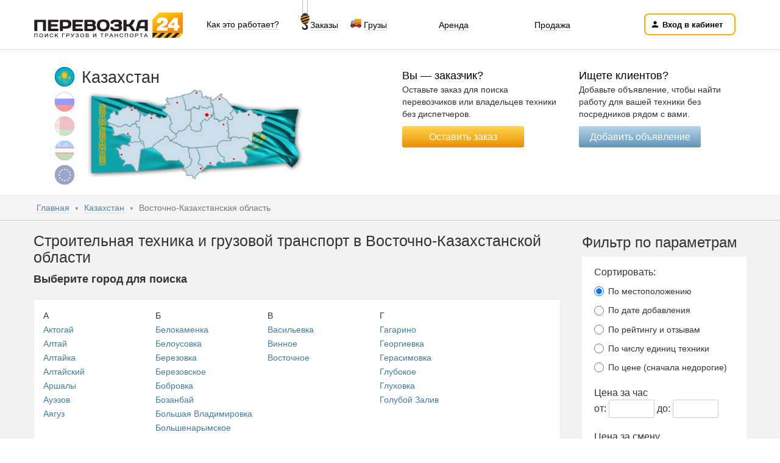

--- FILE ---
content_type: text/html; charset=UTF-8
request_url: https://perevozka24.kz/vostochno-kazahstanskaya-oblast
body_size: 105261
content:
<!DOCTYPE html>
<html prefix="og: http://ogp.me/ns#">
<head>
  <title>Диспетчер аренды спецтехники и грузоперевозок - Восточно-Казахстанская область</title>
  <meta name="description" content="Онлайн диспетчер по аренде строительной техники и грузового транспорта в Восточно-Казахстанской области.">
  <meta name="keywords" content="диспетчер спецтехники Восточно-Казахстанская область">
  <meta charset="utf-8">
  <meta http-equiv="X-UA-Compatible" content="IE=edge">
  <meta name="viewport" content="width=device-width, initial-scale=1">
              <meta content="text/html; charset=UTF-8" http-equiv="Content-Type">
        <meta property="og:type" content="website"/>
        <meta property="og:site_name" content="Perevozka24"/>
        <meta property="og:url" content="https://perevozka24.kz"/>
        <meta property="og:description" content="Онлайн диспетчер по аренде строительной техники и грузового транспорта в Восточно-Казахстанской области."/>
        <meta property="og:title" content="Диспетчер аренды спецтехники и грузоперевозок - Восточно-Казахстанская область"/>
        <meta property="og:image"
              content="https://perevozka24.kz/img_beta/components/header/og_logo.png?v=2"/>
                  <script type="text/javascript">
    window.cPrefix = '';
    window.route = 'regions/$1';
  </script>
          <link href="https://imgp24.ru/cssbeta/bootstrap.min.css" rel="stylesheet">
  <link href="https://imgp24.ru/cssbeta/line-awesome.min.css" rel="stylesheet">
  <link href="https://imgp24.ru/cssbeta/cab/site.css?ver=3.4.5" rel="stylesheet">
          <link href="https://imgp24.ru/cssbeta/style.css?ver=3.2.34" rel="stylesheet" type="text/css">
        <link href="https://imgp24.ru/css/site.css?v=1.2.1" rel="stylesheet">
    <!--[if lt IE 9]>
    <script src="https://oss.maxcdn.com/html5shiv/3.7.2/html5shiv.min.js"></script>
    <script src="https://oss.maxcdn.com/respond/1.4.2/respond.min.js"></script>
    <![endif]-->
    <link rel="apple-touch-icon" sizes="120x120" href="/img_beta/favicon/apple-touch-icon.png">
<link rel="icon" type="image/png" sizes="32x32" href="/img_beta/favicon/favicon-32x32.png">
<link rel="icon" type="image/png" sizes="16x16" href="/img_beta/favicon/favicon-16x16.png">
<!--<link rel="mask-icon" href="/img_beta/favicon/safari-pinned-tab.svg" color="#FAB71D">!-->
<link rel="manifest" href="/img_beta/favicon/site.webmanifest">
<meta name="msapplication-TileColor" content="#da532c">
<meta name="msapplication-config" content="/img_beta/favicon/browserconfig.xml">
<link rel="icon" href="/img_beta/favicon/favicon.svg">
<meta name="theme-color" content="#ffffff">       
        <meta name="yandex-verification" content="0f4a798e5e98de29"/>
        <meta name="google-site-verification" content="P6jslZB7_0QBe6aCIPXLpLP0jYWQ18N55V-cL1Xsmfk"/>
          <link rel="search" type="application/opensearchdescription+xml" title="Перевозка24" href="/opensearch.xml" />
          <script type="application/ld+json">
    {
        "@context" : "http://schema.org",
        "@type" : "Organization",
        "name" : "SULU DAR",
        "url" : "https://perevozka24.kz",
        "logo" : "https://perevozka24.kz/img_beta/favicon/favicon.svg",
        "image": "https://perevozka24.kz/img/ck_upload/kz-ofice.png",
        "address" : {
            "@type" : "PostalAddress",
            "streetAddress" : "Астана, Жилой массив Заречное улица Ұшқыштар, дом 6",
                        "addressLocality" : "Астана"
        },
        "telephone" : "+7 (701) 531-00-07",
        "email" : "info@perevozka24.kz",
                "sameAs" : [
            "https://vk.com/onlineperevozka",
            "https://t.me/Perevozka24Russia",
            "https://ok.ru/group/53716269727983"
        ]
            }
</script>
    </head>
<body itemscope itemtype="https://schema.org/WebPage">

    <header itemscope itemtype="http://schema.org/WPHeader">
    <meta itemprop="name" content="Диспетчер аренды спецтехники и грузоперевозок - Восточно-Казахстанская область">
    <div class="c-mobile-search">
        <div class="ms-inner">
            <form action="/fast-search" method="post">
                <div class="ms-field-group">

                    <span rel="https://perevozka24.kz/cabmenu" class="javalnk ms-menu-button cabmenu-link" type="button">
                        <img src="https://imgp24.ru/img_beta/components/mobile-search/menu-button.svg">
                    </span>

                    <input type="text" name="q" value="" placeholder="Поиск техники рядом…">
                    <input type="hidden" name="region_id" id="header-search-submit-region-id" value="">
                    <input type="hidden" name="city_id" id="header-search-submit-city-id" value="0">
                    <button class="ms-search-button" type="submit">Найти</button>
                </div>
            </form>
        </div>
    </div>

    <!-- c-header-site -->
    <div class="c-header-site">
      <div class="hs-inner">
        <div class="hs-top">
            <div class="hs-brand">
                                    <img class="javalnk" rel="https://perevozka24.kz" src="https://imgp24.ru/img_beta/mobil/logo.png">
                            </div>

                        <div class="hs-link hs-hide">
                  <div class="hs-item">
                      <span class="javalnk open-big-menu" data-open="hs-action-how-it-is-work" rel="https://perevozka24.kz/rules">Как это работает?</span>
                  </div>
              </div>

              <div class="hs-link hs-extra hs-hide">
                  <div class="hs-item">
                      <img class="hs-hook" src="https://imgp24.ru/img_beta/components/header/hook.png">
                      <span class="javalnk open-big-menu" data-open="hs-action-orders" rel="dolgosrochnaya-arenda">Заказы</span>
                      <img class="hs-truck" src="https://imgp24.ru/img_beta/components/header/truck2.png">
                      <span class="javalnk open-big-menu" data-open="hs-action-gruz" rel="poisk-gruzov">Грузы</span>
                  </div>
              </div>
          
                        <div class="hs-search v-guest" itemscope itemtype="https://schema.org/WebSite">

                  
                  <div class="hs-search-row">
                                                <div class="hs-search-cell">
                              <span class="javalnk open-big-menu" data-open="hs-action-arenda" rel="https://perevozka24.kz/arenda-spetstehniki">Аренда</span>
                          </div>
                          <div class="hs-search-cell">
                              <span class="javalnk open-big-menu" data-open="hs-action-prodaza" rel="https://perevozka24.kz/prodazha-spetstehniki">Продажа</span>
                          </div>

                                                                   </div>

              </div>
          
                                        
                        <div class="hs-link">
                <div class="hs-item hs-item-auth">
                                      <button id="open-cab-btn" class="hs-dashboard-button v-dashboard javalnk" type="button" rel="https://perevozka24.kz/login">
                      <span class="icon">
                          <img src="https://imgp24.ru/img_beta/components/header/person.svg">
                      </span>
                      <span class="value">Вход в кабинет</span>
                    </button>
                                  </div>
              </div>
                            </div>

        <div class="hs-bottom">

          <div class="hs-link">
            <span class="show-search">
              <span class="hs-icon">
                <img src="https://imgp24.ru/img_beta/components/header/truck-search.svg">
              </span>
              <span class="hs-value text-search"></span>
            </span>
          </div>

          <div class="hs-link">
            <span rel="poisk-transporta" class="javalnk yevent">
              <span class="hs-icon">
                <img src="https://imgp24.ru/img_beta/components/header/route.svg">
              </span>
              <span class="hs-value text-poisk-transporta"></span>
            </span>
          </div>

          <div class="hs-link">
            <span data-yevent="ordersListButton" rel="dolgosrochnaya-arenda" class="javalnk yevent">
              <span class="hs-icon">
                <img src="https://imgp24.ru/img_beta/components/header/crane.svg">
              </span>
              <span class="hs-value text-dolgosrochnaya-arenda"></span>
            </span>
          </div>

          <div class="hs-link">
            <span class="javalnk" rel="poisk-gruzov">
              <span class="hs-icon">
                <img src="https://imgp24.ru/img_beta/components/header/box.svg">
              </span>
              <span class="hs-value text-poisk-gruzov"></span>
            </span>
          </div>

          <div class="hs-link">
            <span class="javalnk" rel="rules">
              <span class="hs-icon">
                <img src="https://imgp24.ru/img_beta/components/header/question.svg">
              </span>
              <span class="hs-value text-rules"></span>
            </span>
          </div>

        </div>

      </div>
          </div>
    <!-- /c-header-site -->

    <!-- filter-items-container -->
    <div id="filter-items-container"></div>
    <!-- /filter-items-container -->

    <!-- map-block -->
        <div class="map-block">
      <div class="container kz hidden-xs">
            <div class="flag-wrapper">
        <div class="main">
                            <img src="https://imgp24.ru/img_beta/index/country2-ico-on.png" >
                        <span>Казахстан</span>
        </div>
                                                                                                <img class="flag javalnk" rel="https://perevozka24.com" src="https://imgp24.ru/img_beta/index/russia-ico-off.png" >
                                                                                                                            <img class="flag javalnk" rel="https://perevozka24.by" src="https://imgp24.ru/img_beta/index/country1-ico.png" >
                                                                                            <img class="flag javalnk" rel="https://perevozka24.uz" src="https://imgp24.ru/img_beta/index/country4-ico-off.png" >
                                                                            <img class="flag javalnk" rel="https://perevozka24.kg" src="https://imgp24.ru/img_beta/index/com-ico-off4.png">
            </div>
    <div class="map-wrapper javalnk" rel="regions"></div>
        <div class="top-buttons">
                                    <div class="order-block ">
                <p>
                    <span>Вы — заказчик?</span>
<br/>
Оставьте заказ для поиска перевозчиков или владельцев техники без диспетчеров.                </p>

                                <div class="javalnk yevent" data-yevent="leaveOrderHeader" rel="offer/">Оставить заказ</div>
            </div>
                        
            <div class="client-search ">
                                                                        <p><span>Ищете клиентов?</span>
<br/>Добавьте объявление, чтобы найти работу для вашей техники без посредников рядом с вами.</p>
                                                            
                <div class="javalnk yevent " data-yevent="addAdvHeader" rel="add/">Добавить объявление</div>
            </div>        </div>
      </div>
    </div>
        <!-- /map-block -->

    <!-- c-modal-window -->
        <!-- loginEmail Modal -->
    <div class="c-modal-window" id="loginEmailModal" data-modal-window="login"></div>

    <!-- loginPhone Modal -->
    <div class="c-modal-window" id="loginPhoneModal" data-modal-window="loginPhone"></div>

    <!-- recoverPassEmail Modal -->
    <div class="c-modal-window" id="recoverEmailModal" data-modal-window="recoverEmailModal"></div>

    <!-- recoverPassPhone Modal -->
    <div class="c-modal-window" id="recoverPhoneModal" data-modal-window="recoverPhoneModal"></div>

    <!-- Registration Email -->
    <div class="c-modal-window" id="regEmailModal" data-modal-window="regEmailModal"></div>

    <!-- Registration Phone -->
    <div class="c-modal-window" id="regPhoneModal" data-modal-window="regPhoneModal"></div>

    <!-- confirmPhone Modal -->
    <div class="c-modal-window" id="confirmPhoneModal" data-modal-window="confirmPhoneModal"></div>
    
  </header>
  <div class=" main-content mob-margin rent rent2 rent3 load-search rent4 calc region2">
<div class="breadcrumbs-wrapper">
    <div class="container">
        <ol class="breadcrumb" itemscope itemtype="http://schema.org/BreadcrumbList" >
            <li class="breadcrumb-item" itemprop="itemListElement" itemscope itemtype="http://schema.org/ListItem">
                <a itemprop="item" href="https://perevozka24.kz">
                    Главная                    <meta itemprop="name" content="Главная">
                </a>
                <meta itemprop="position" content="1" />
            </li>
                            <li class="breadcrumb-item" itemprop="itemListElement" itemscope itemtype="http://schema.org/ListItem">
                    <a itemprop="item"
                        href="/regions">
                        Казахстан                        <meta itemprop="name" content="Казахстан">
                    </a>
                    <meta itemprop="position" content="2" />
                </li>

                            <li class="breadcrumb-item" itemprop="itemListElement" itemscope itemtype="http://schema.org/ListItem">
                                            Восточно-Казахстанская область                        <meta itemprop="name" content="Восточно-Казахстанская область">
                                                                <meta itemprop="position" content="3" />
                                    </li>
                        
        </ol>
    </div>
</div>        <div class="container">
            <div class="main-wrapper mobile-catalog with-sidebar">
<div class="content">
    <h1 class="h3">Строительная техника и грузовой транспорт  в Восточно-Казахстанской области</h1>
    <div class="city-choose">
    <span class="place-btn" id="place-btn-city"><span class="bold">Выберите город для поиска</span></span>
        <div class="city-list">
        

            		<div class="column"><ul itemscope itemtype="http://schema.org/SiteNavigationElement">
                   <li><span>А</span></li>
          <li>
              <a itemprop="url" href="/aktogay-239">
                  <span itemprop="name">Актогай</span>
              </a>
          </li>


			
                      <li>
              <a itemprop="url" href="/zyryanovsk-239">
                  <span itemprop="name">Алтай</span>
              </a>
          </li>


			
                      <li>
              <a itemprop="url" href="/altayka-239">
                  <span itemprop="name">Алтайка</span>
              </a>
          </li>


			
                      <li>
              <a itemprop="url" href="/altayskiy-239">
                  <span itemprop="name">Алтайский</span>
              </a>
          </li>


			
                      <li>
              <a itemprop="url" href="/arshaly-239">
                  <span itemprop="name">Аршалы</span>
              </a>
          </li>


			
                      <li>
              <a itemprop="url" href="/auezov-239">
                  <span itemprop="name">Ауэзов</span>
              </a>
          </li>


			
                      <li>
              <a itemprop="url" href="/ayaguz-239">
                  <span itemprop="name">Аягуз</span>
              </a>
          </li>


			
            </ul></div>		<div class="column"><ul itemscope itemtype="http://schema.org/SiteNavigationElement">
                   <li><span>Б</span></li>
          <li>
              <a itemprop="url" href="/belokamenka-239">
                  <span itemprop="name">Белокаменка</span>
              </a>
          </li>


			
                      <li>
              <a itemprop="url" href="/belousovka-239">
                  <span itemprop="name">Белоусовка</span>
              </a>
          </li>


			
                      <li>
              <a itemprop="url" href="/berezovka-239">
                  <span itemprop="name">Березовка</span>
              </a>
          </li>


			
                      <li>
              <a itemprop="url" href="/berezovskoe-239">
                  <span itemprop="name">Березовское</span>
              </a>
          </li>


			
                      <li>
              <a itemprop="url" href="/bobrovka-239">
                  <span itemprop="name">Бобровка</span>
              </a>
          </li>


			
                      <li>
              <a itemprop="url" href="/bozanbay-239">
                  <span itemprop="name">Бозанбай</span>
              </a>
          </li>


			
                      <li>
              <a itemprop="url" href="/bolshaya-vladimirovka-239">
                  <span itemprop="name">Большая Владимировка</span>
              </a>
          </li>


			
                      <li>
              <a itemprop="url" href="/bolshenarymskoe-239">
                  <span itemprop="name">Большенарымское</span>
              </a>
          </li>


			
                      <li>
              <a itemprop="url" href="/burabay-239">
                  <span itemprop="name">Бурабай</span>
              </a>
          </li>


			
                      <li>
              <a itemprop="url" href="/bystruha-239">
                  <span itemprop="name">Быструха</span>
              </a>
          </li>


			
            </ul></div>		<div class="column"><ul itemscope itemtype="http://schema.org/SiteNavigationElement">
                   <li><span>В</span></li>
          <li>
              <a itemprop="url" href="/vasilevka-239">
                  <span itemprop="name">Васильевка</span>
              </a>
          </li>


			
                      <li>
              <a itemprop="url" href="/vinnoe-239">
                  <span itemprop="name">Винное</span>
              </a>
          </li>


			
                      <li>
              <a itemprop="url" href="/vostochnoe-239">
                  <span itemprop="name">Восточное</span>
              </a>
          </li>


			
            </ul></div>		<div class="column"><ul itemscope itemtype="http://schema.org/SiteNavigationElement">
                   <li><span>Г</span></li>
          <li>
              <a itemprop="url" href="/gagarino-239">
                  <span itemprop="name">Гагарино</span>
              </a>
          </li>


			
                      <li>
              <a itemprop="url" href="/georgievka-239">
                  <span itemprop="name">Георгиевка</span>
              </a>
          </li>


			
                      <li>
              <a itemprop="url" href="/gerasimovka-239">
                  <span itemprop="name">Герасимовка</span>
              </a>
          </li>


			
                      <li>
              <a itemprop="url" href="/glubokoe-239">
                  <span itemprop="name">Глубокое</span>
              </a>
          </li>


			
                      <li>
              <a itemprop="url" href="/gluhovka-239">
                  <span itemprop="name">Глуховка</span>
              </a>
          </li>


			
                      <li>
              <a itemprop="url" href="/goluboy-zaliv-239">
                  <span itemprop="name">Голубой Залив</span>
              </a>
          </li>


			
            </ul></div>		<div class="column"><ul itemscope itemtype="http://schema.org/SiteNavigationElement">
                   <li><span>Ж</span></li>
          <li>
              <a itemprop="url" href="/zhana-buktyrma-239">
                  <span itemprop="name">Жана Буктырма</span>
              </a>
          </li>


			
                      <li>
              <a itemprop="url" href="/zharma-239">
                  <span itemprop="name">Жарма</span>
              </a>
          </li>


			
                      <li>
              <a itemprop="url" href="/zhezkent-239">
                  <span itemprop="name">Жезкент</span>
              </a>
          </li>


			
            </ul></div>		<div class="column"><ul itemscope itemtype="http://schema.org/SiteNavigationElement">
                   <li><span>З</span></li>
          <li>
              <a itemprop="url" href="/zaysan-239">
                  <span itemprop="name">Зайсан</span>
              </a>
          </li>


			
                      <li>
              <a itemprop="url" href="/zenkovka-239">
                  <span itemprop="name">Зенковка</span>
              </a>
          </li>


			
                      <li>
              <a itemprop="url" href="/znamenka-239">
                  <span itemprop="name">Знаменка</span>
              </a>
          </li>


			
            </ul></div>		<div class="column"><ul itemscope itemtype="http://schema.org/SiteNavigationElement">
                   <li><span>К</span></li>
          <li>
              <a itemprop="url" href="/kabanbay-239">
                  <span itemprop="name">Кабанбай</span>
              </a>
          </li>


			
                      <li>
              <a itemprop="url" href="/kamyshenka-239">
                  <span itemprop="name">Камышенка</span>
              </a>
          </li>


			
                      <li>
              <a itemprop="url" href="/kanonerka-239">
                  <span itemprop="name">Канонерка</span>
              </a>
          </li>


			
                      <li>
              <a itemprop="url" href="/karatal-239">
                  <span itemprop="name">Каратал</span>
              </a>
          </li>


			
                      <li>
              <a itemprop="url" href="/karauyl-239">
                  <span itemprop="name">Карауыл</span>
              </a>
          </li>


			
                      <li>
              <a itemprop="url" href="/katon-karagay-239">
                  <span itemprop="name">Катон Карагай</span>
              </a>
          </li>


			
                      <li>
              <a itemprop="url" href="/kozhohovo-239">
                  <span itemprop="name">Кожохово</span>
              </a>
          </li>


			
                      <li>
              <a itemprop="url" href="/korosteli-239">
                  <span itemprop="name">Коростели</span>
              </a>
          </li>


			
                      <li>
              <a itemprop="url" href="/kurchum-239">
                  <span itemprop="name">Курчум</span>
              </a>
          </li>


			
            </ul></div>		<div class="column"><ul itemscope itemtype="http://schema.org/SiteNavigationElement">
                   <li><span>Л</span></li>
          <li>
              <a itemprop="url" href="/leninka-239">
                  <span itemprop="name">Ленинка</span>
              </a>
          </li>


			
            </ul></div>		<div class="column"><ul itemscope itemtype="http://schema.org/SiteNavigationElement">
                   <li><span>М</span></li>
          <li>
              <a itemprop="url" href="/makanshy-239">
                  <span itemprop="name">Маканшы</span>
              </a>
          </li>


			
                      <li>
              <a itemprop="url" href="/maleevsk-239">
                  <span itemprop="name">Малеевск</span>
              </a>
          </li>


			
                      <li>
              <a itemprop="url" href="/maloubinka-239">
                  <span itemprop="name">Малоубинка</span>
              </a>
          </li>


			
                      <li>
              <a itemprop="url" href="/maraldy-239">
                  <span itemprop="name">Маралды</span>
              </a>
          </li>


			
                      <li>
              <a itemprop="url" href="/mayak-239">
                  <span itemprop="name">Маяк</span>
              </a>
          </li>


			
                      <li>
              <a itemprop="url" href="/molodezhnoe-239">
                  <span itemprop="name">Молодежное</span>
              </a>
          </li>


			
            </ul></div>		<div class="column"><ul itemscope itemtype="http://schema.org/SiteNavigationElement">
                   <li><span>Н</span></li>
          <li>
              <a itemprop="url" href="/nikolsk-239">
                  <span itemprop="name">Никольск</span>
              </a>
          </li>


			
                      <li>
              <a itemprop="url" href="/novaya-shulba-239">
                  <span itemprop="name">Новая Шульба</span>
              </a>
          </li>


			
                      <li>
              <a itemprop="url" href="/novobazhenovo-239">
                  <span itemprop="name">Новобаженово</span>
              </a>
          </li>


			
                      <li>
              <a itemprop="url" href="/novopokrovka-239">
                  <span itemprop="name">Новопокровка</span>
              </a>
          </li>


			
                      <li>
              <a itemprop="url" href="/novorechensk-239">
                  <span itemprop="name">Новореченск</span>
              </a>
          </li>


			
            </ul></div>		<div class="column"><ul itemscope itemtype="http://schema.org/SiteNavigationElement">
                   <li><span>О</span></li>
          <li>
              <a itemprop="url" href="/oktyabrskiy-239">
                  <span itemprop="name">Октябрьский</span>
              </a>
          </li>


			
                      <li>
              <a itemprop="url" href="/opytnoe-pole-239">
                  <span itemprop="name">Опытное поле</span>
              </a>
          </li>


			
            </ul></div>		<div class="column"><ul itemscope itemtype="http://schema.org/SiteNavigationElement">
                   <li><span>П</span></li>
          <li>
              <a itemprop="url" href="/parygino-239">
                  <span itemprop="name">Парыгино</span>
              </a>
          </li>


			
                      <li>
              <a itemprop="url" href="/pervomayskiy-239">
                  <span itemprop="name">Первомайский</span>
              </a>
          </li>


			
                      <li>
              <a itemprop="url" href="/peschanka-239">
                  <span itemprop="name">Песчанка</span>
              </a>
          </li>


			
                      <li>
              <a itemprop="url" href="/petropavlovka-239">
                  <span itemprop="name">Петропавловка</span>
              </a>
          </li>


			
                      <li>
              <a itemprop="url" href="/praporschikovo-239">
                  <span itemprop="name">Прапорщиково</span>
              </a>
          </li>


			
                      <li>
              <a itemprop="url" href="/predgornoe-239">
                  <span itemprop="name">Предгорное</span>
              </a>
          </li>


			
                      <li>
              <a itemprop="url" href="/pribrezhnyy-239">
                  <span itemprop="name">Прибрежный</span>
              </a>
          </li>


			
                      <li>
              <a itemprop="url" href="/progress-239">
                  <span itemprop="name">Прогресс</span>
              </a>
          </li>


			
            </ul></div>		<div class="column"><ul itemscope itemtype="http://schema.org/SiteNavigationElement">
                   <li><span>Р</span></li>
          <li>
              <a itemprop="url" href="/ridder-239">
                  <span itemprop="name">Риддер</span>
              </a>
          </li>


			
            </ul></div>		<div class="column"><ul itemscope itemtype="http://schema.org/SiteNavigationElement">
                   <li><span>С</span></li>
          <li>
              <a itemprop="url" href="/samarskoe-239">
                  <span itemprop="name">Самарское</span>
              </a>
          </li>


			
                      <li>
              <a itemprop="url" href="/saratovka-239">
                  <span itemprop="name">Саратовка</span>
              </a>
          </li>


			
                      <li>
              <a itemprop="url" href="/svinchatka-239">
                  <span itemprop="name">Свинчатка</span>
              </a>
          </li>


			
                      <li>
              <a itemprop="url" href="/severnoe-239">
                  <span itemprop="name">Северное</span>
              </a>
          </li>


			
                      <li>
              <a itemprop="url" href="/semiyarka-239">
                  <span itemprop="name">Семиярка</span>
              </a>
          </li>


			
                      <li>
              <a itemprop="url" href="/serebryansk-239">
                  <span itemprop="name">Серебрянск</span>
              </a>
          </li>


			
                      <li>
              <a itemprop="url" href="/solnechnyy-239">
                  <span itemprop="name">Солнечный</span>
              </a>
          </li>


			
                      <li>
              <a itemprop="url" href="/suykbulak-239">
                  <span itemprop="name">Суыкбулак</span>
              </a>
          </li>


			
            </ul></div>		<div class="column"><ul itemscope itemtype="http://schema.org/SiteNavigationElement">
                   <li><span>Т</span></li>
          <li>
              <a itemprop="url" href="/tavricheskoe-239">
                  <span itemprop="name">Таврическое</span>
              </a>
          </li>


			
                      <li>
              <a itemprop="url" href="/tarhanka-239">
                  <span itemprop="name">Тарханка</span>
              </a>
          </li>


			
            </ul></div>		<div class="column"><ul itemscope itemtype="http://schema.org/SiteNavigationElement">
                   <li><span>У</span></li>
          <li>
              <a itemprop="url" href="/uvarovo-239">
                  <span itemprop="name">Уварово</span>
              </a>
          </li>


			
                      <li>
              <a itemprop="url" href="/ulba-239">
                  <span itemprop="name">Ульба</span>
              </a>
          </li>


			
                      <li>
              <a itemprop="url" href="/urzhar-239">
                  <span itemprop="name">Уржар</span>
              </a>
          </li>


			
                      <li>
              <a itemprop="url" href="/ust-talovka-239">
                  <span itemprop="name">Усть Таловка</span>
              </a>
          </li>


			
                      <li>
              <a itemprop="url" href="/ust-kamenogorsk-239">
                  <span itemprop="name">Усть-каменогорск</span>
              </a>
          </li>


			
                      <li>
              <a itemprop="url" href="/ushanovo-239">
                  <span itemprop="name">Ушаново</span>
              </a>
          </li>


			
            </ul></div>		<div class="column"><ul itemscope itemtype="http://schema.org/SiteNavigationElement">
                   <li><span>Ф</span></li>
          <li>
              <a itemprop="url" href="/feklistovka-239">
                  <span itemprop="name">Феклистовка</span>
              </a>
          </li>


			
            </ul></div>		<div class="column"><ul itemscope itemtype="http://schema.org/SiteNavigationElement">
                   <li><span>Ч</span></li>
          <li>
              <a itemprop="url" href="/chapaevo-239">
                  <span itemprop="name">Чапаево</span>
              </a>
          </li>


			
                      <li>
              <a itemprop="url" href="/charsk-239">
                  <span itemprop="name">Чарск</span>
              </a>
          </li>


			
                      <li>
              <a itemprop="url" href="/cheremshanka-239">
                  <span itemprop="name">Черемшанка</span>
              </a>
          </li>


			
            </ul></div>		<div class="column"><ul itemscope itemtype="http://schema.org/SiteNavigationElement">
                   <li><span>Ш</span></li>
          <li>
              <a itemprop="url" href="/shar-239">
                  <span itemprop="name">Шар</span>
              </a>
          </li>


			
                      <li>
              <a itemprop="url" href="/shemonaiha-239">
                  <span itemprop="name">Шемонаиха</span>
              </a>
          </li>


			
                      <li>
              <a itemprop="url" href="/shulbinsk-239">
                  <span itemprop="name">Шульбинск</span>
              </a>
          </li>


			
            </ul></div>		<div class="column"><ul itemscope itemtype="http://schema.org/SiteNavigationElement">
                   <li><span>Ю</span></li>
          <li>
              <a itemprop="url" href="/yuzhnoe-239">
                  <span itemprop="name">Южное</span>
              </a>
          </li>


			</div>
    </div>
    </div>

    <div class="title">
        <a href="/vostochno-kazahstanskaya-oblast/gruzoperevozki">            <span>
                Грузовые перевозки                в Восточно-Казахстанской области            </span>
            </a>

        <i class="hidden-xs">.</i>
                    <a rel="https://perevozka24.kz/poisk-transporta?city_id=&region_id=5019407" class="javalnk hidden-xs">Попутный транспорт</a>
        
            </div>
    <div class="blue-icons icons-wrapper">
                    <a href="/vostochno-kazahstanskaya-oblast/gruzoperevozki-do-1-tonny" class="block">
                <div class="img">
                    <img src="https://imgp24.ru/img_beta/icons_grey/1t.png">
                </div>
                <span>Перевозка грузов до 1 тонны</span>
            </a>
                    <a href="/vostochno-kazahstanskaya-oblast/gruzoperevozki-do-2-tonn" class="block">
                <div class="img">
                    <img src="https://imgp24.ru/img_beta/icons_grey/2t.png">
                </div>
                <span>Перевозка грузов до 2 тонн</span>
            </a>
                    <a href="/vostochno-kazahstanskaya-oblast/gruzoperevozki-do-3-tonn" class="block">
                <div class="img">
                    <img src="https://imgp24.ru/img_beta/icons_grey/3_5t.png">
                </div>
                <span>Перевозка грузов до 3,5 тонн</span>
            </a>
                    <a href="/vostochno-kazahstanskaya-oblast/gruzoperevozki-do-5-tonn" class="block">
                <div class="img">
                    <img src="https://imgp24.ru/img_beta/icons_grey/5t.png">
                </div>
                <span>Перевозка грузов до 5 тонн</span>
            </a>
                    <a href="/vostochno-kazahstanskaya-oblast/gruzoperevozki-do-10-tonn" class="block">
                <div class="img">
                    <img src="https://imgp24.ru/img_beta/icons_grey/10t.png">
                </div>
                <span>Перевозка грузов до 10 тонн</span>
            </a>
                    <a href="/vostochno-kazahstanskaya-oblast/gruzoperevozki-do-20-tonn" class="block">
                <div class="img">
                    <img src="https://imgp24.ru/img_beta/icons_grey/20t.png">
                </div>
                <span>Перевозка грузов до 20 тонн</span>
            </a>
            </div>
    <div class="title">
        <a href="/vostochno-kazahstanskaya-oblast/arenda-passazhirskogo-transporta">            <span>
                Пассажирские перевозки                в Восточно-Казахстанской области
            </span>
            </a>

            <i class="hidden-xs">.</i>
                            <a rel="https://perevozka24.kz/poisk-passazhirskogo-transporta?city_id=&region_id=5019407" class="javalnk hidden-xs">Попутные автобусы и автомобили</a>
            
    </div>
    <div class="pas-icons icons-wrapper">
                                                                    <a class="block" href="/vostochno-kazahstanskaya-oblast/arenda-passazhirskogo-transporta-avtobus">
                        <div class="img">
                            <img src="https://imgp24.ru/img_beta/icons_grey/ikon-avtobus.png">
                        </div>
                        <span>Большие автобусы на 30-60 мест</span>
                    </a>
                                                                <a class="block" href="/vostochno-kazahstanskaya-oblast/arenda-passazhirskogo-transporta-vahtovye-avtobusy">
                        <div class="img">
                            <img src="https://imgp24.ru/img_beta/icons_grey/p3-ic2.png">
                        </div>
                        <span>Вахтовки и спецтранспорт</span>
                    </a>
                                                                <a class="block" href="/vostochno-kazahstanskaya-oblast/arenda-passazhirskogo-transporta-mikroavtobusy">
                        <div class="img">
                            <img src="https://imgp24.ru/img_beta/icons_grey/p3-ic3.png">
                        </div>
                        <span>Минивэны и микроавтобусы</span>
                    </a>
                                                                <a class="block" href="/vostochno-kazahstanskaya-oblast/arenda-passazhirskogo-transporta-limuziny">
                        <div class="img">
                            <img src="https://imgp24.ru/img_beta/icons_grey/p3-ic4.png">
                        </div>
                        <span>Свадебные авто и лимузины</span>
                    </a>
                                                                                            <a class="block" href="/vostochno-kazahstanskaya-oblast/arenda-passazhirskogo-transporta-taksi">
                        <div class="img">
                            <img src="https://imgp24.ru/img_beta/icons_grey/p3-ic12.png">
                        </div>
                        <span>Услуги такси и частные таксисты</span>
                    </a>
                                                                <a class="block" href="/vostochno-kazahstanskaya-oblast/miniven">
                        <div class="img">
                            <img src="https://imgp24.ru/img_beta/icons_grey/p3-ic7.png">
                        </div>
                        <span>Минивэны</span>
                    </a>
                                                                                                                                                        </div>
    <div class="title">
        <a href="/vostochno-kazahstanskaya-oblast/arenda-spetstehniki">            <span>
                Аренда спецтехники                в Восточно-Казахстанской области            </span>
            </a>            </div>
    <div class="yellow-icons icons-wrapper">
                                <a class="block" href="/vostochno-kazahstanskaya-oblast/arenda-spetstehniki-betononasosy">
                <div class="img">
                    <img src="https://imgp24.ru/img_beta/icons_grey/p2-ic4.png">
                </div>
                <span>Автобетононасосы</span>
            </a>
                                <a class="block" href="/vostochno-kazahstanskaya-oblast/arenda-spetstehniki-avtovyshki">
                <div class="img">
                    <img src="https://imgp24.ru/img_beta/icons_grey/p2-ic1.png">
                </div>
                <span>Автовышки</span>
            </a>
                                <a class="block" href="/vostochno-kazahstanskaya-oblast/arenda-spetstehniki-avtokrany">
                <div class="img">
                    <img src="https://imgp24.ru/img_beta/icons_grey/p2-ic2.png">
                </div>
                <span>Автокраны</span>
            </a>
                                <a class="block" href="/vostochno-kazahstanskaya-oblast/arenda-spetstehniki-assenizatory">
                <div class="img">
                    <img src="https://imgp24.ru/img_beta/icons_grey/p2-ic3.png">
                </div>
                <span>Ассенизаторы и илососы</span>
            </a>
                                <a class="block" href="/vostochno-kazahstanskaya-oblast/arenda-spetstehniki-benzovozy">
                <div class="img">
                    <img src="https://imgp24.ru/img_beta/icons_grey/p2-ic5.png">
                </div>
                <span>Бензовозы и автоцистерны</span>
            </a>
                                <a class="block" href="/vostochno-kazahstanskaya-oblast/arenda-spetstehniki-betonomeshalki">
                <div class="img">
                    <img src="https://imgp24.ru/img_beta/icons_grey/p2-ic6.png">
                </div>
                <span>Бетоновозы и цементовозы</span>
            </a>
                                <a class="block" href="/vostochno-kazahstanskaya-oblast/arenda-spetstehniki-buldozery">
                <div class="img">
                    <img src="https://imgp24.ru/img_beta/icons_grey/p2-ic7.png">
                </div>
                <span>Бульдозеры</span>
            </a>
                                <a class="block" href="/vostochno-kazahstanskaya-oblast/arenda-spetstehniki-gidromoloty">
                <div class="img">
                    <img src="https://imgp24.ru/img_beta/icons_grey/p2-ic8.png">
                </div>
                <span>Гидромолоты</span>
            </a>
                                <a class="block" href="/vostochno-kazahstanskaya-oblast/arenda-spetstehniki-greydery">
                <div class="img">
                    <img src="https://imgp24.ru/img_beta/icons_grey/p2-ic9.png">
                </div>
                <span>Грейдеры</span>
            </a>
                                <a class="block" href="/vostochno-kazahstanskaya-oblast/arenda-spetstehniki-greyfery">
                <div class="img">
                    <img src="https://imgp24.ru/img_beta/icons_grey/p2-ic10.png">
                </div>
                <span>Грейферные погрузчики</span>
            </a>
                                <a class="block" href="/vostochno-kazahstanskaya-oblast/arenda-spetstehniki-dorozhnye-katki">
                <div class="img">
                    <img src="https://imgp24.ru/img_beta/icons_grey/p2-ic11.png">
                </div>
                <span>Дорожные катки и асфальтоукладчики</span>
            </a>
                                <a class="block" href="/vostochno-kazahstanskaya-oblast/arenda-spetstehniki-manipulyatory">
                <div class="img">
                    <img src="https://imgp24.ru/img_beta/icons_grey/p2-ic12.png">
                </div>
                <span>Манипуляторы</span>
            </a>
                                <a class="block" href="/vostochno-kazahstanskaya-oblast/arenda-spetstehniki-mini-pogruzchiki">
                <div class="img">
                    <img src="https://imgp24.ru/img_beta/icons_grey/p2-ic13.png">
                </div>
                <span>Мини-погрузчики и складская техника</span>
            </a>
                                <a class="block" href="/vostochno-kazahstanskaya-oblast/arenda-spetstehniki-mini-ekskavatory">
                <div class="img">
                    <img src="https://imgp24.ru/img_beta/icons_grey/p2-ic14.png">
                </div>
                <span>Мини-экскаваторы</span>
            </a>
                                    <a class="block" href="/vostochno-kazahstanskaya-oblast/spetsialniye-uslugi-vyvoz-musora">
                    <div class="img">
                        <img src="https://imgp24.ru/img_beta/icons_grey/musor.png">
                    </div>
                    <span>Мусоровозы бункеровозы и ломовозы</span>
                </a>
                        <a class="block" href="/vostochno-kazahstanskaya-oblast/arenda-spetstehniki-nizkoramnye-platformy">
                <div class="img">
                    <img src="https://imgp24.ru/img_beta/icons_grey/p2-ic16.png">
                </div>
                <span>Тралы и низкорамные платформы</span>
            </a>
                                <a class="block" href="/vostochno-kazahstanskaya-oblast/arenda-spetstehniki-polivomoechnye-mashiny">
                <div class="img">
                    <img src="https://imgp24.ru/img_beta/icons_grey/p2-ic17.png">
                </div>
                <span>Коммунально-дорожные машины</span>
            </a>
                                <a class="block" href="/vostochno-kazahstanskaya-oblast/arenda-spetstehniki-samosvaly">
                <div class="img">
                    <img src="https://imgp24.ru/img_beta/icons_grey/p2-ic18.png">
                </div>
                <span>Самосвалы и тонары</span>
            </a>
                                <a class="block" href="/vostochno-kazahstanskaya-oblast/arenda-spetstehniki-traktory">
                <div class="img">
                    <img src="https://imgp24.ru/img_beta/icons_grey/p2-ic19.png">
                </div>
                <span>Тракторы и сельхозтехника</span>
            </a>
                                <a class="block" href="/vostochno-kazahstanskaya-oblast/arenda-spetstehniki-frontalnye-pogruzchiki">
                <div class="img">
                    <img src="https://imgp24.ru/img_beta/icons_grey/p2-ic20.png">
                </div>
                <span>Фронтальные и телескопические погрузчики</span>
            </a>
                                <a class="block" href="/vostochno-kazahstanskaya-oblast/arenda-spetstehniki-evakuatory">
                <div class="img">
                    <img src="https://imgp24.ru/img_beta/icons_grey/p2-ic21.png">
                </div>
                <span>Эвакуаторы и автовозы</span>
            </a>
                                <a class="block" href="/vostochno-kazahstanskaya-oblast/arenda-spetstehniki-ekskavatory">
                <div class="img">
                    <img src="https://imgp24.ru/img_beta/icons_grey/p2-ic22.png">
                </div>
                <span>Экскаваторы</span>
            </a>
                                <a class="block" href="/vostochno-kazahstanskaya-oblast/arenda-spetstehniki-ekskavatory-pogruzchiki">
                <div class="img">
                    <img src="https://imgp24.ru/img_beta/icons_grey/p2-ic23.png">
                </div>
                <span>Экскаваторы-погрузчики</span>
            </a>
                                <a class="block" href="/vostochno-kazahstanskaya-oblast/arenda-spetstehniki-yamobury">
                <div class="img">
                    <img src="https://imgp24.ru/img_beta/icons_grey/p2-ic24.png">
                </div>
                <span>Ямобуры и сваебои</span>
            </a>
            </div>
    <div class="title">
        <a href="/vostochno-kazahstanskaya-oblast/spetsialniye-uslugi">            <span>
                Сопутствующие услуги                в Восточно-Казахстанской области            </span>
            </a>    </div>
    <div class="service-icons icons-wrapper">
                    <a class="block" href="/vostochno-kazahstanskaya-oblast/spetsialniye-uslugi-blagoustroystvo-territorii">
                <div class="img">
                    <img src="https://imgp24.ru/img_beta/icons_grey/p4-ic1.png">
                </div>
                <span>Асфальтирование и благоустройство</span>
            </a>
                    <a class="block" href="/vostochno-kazahstanskaya-oblast/spetsialniye-uslugi-vyvoz-musora">
                <div class="img">
                    <img src="https://imgp24.ru/img_beta/icons_grey/p4-ic2.png">
                </div>
                <span>Вывоз мусора и бытовых отходов</span>
            </a>
                    <a class="block" href="/vostochno-kazahstanskaya-oblast/spetsialniye-uslugi-demontazh-zdaniy">
                <div class="img">
                    <img src="https://imgp24.ru/img_beta/icons_grey/p4-ic3.png">
                </div>
                <span>Демонтажные работы по сносу</span>
            </a>
                    <a class="block" href="/vostochno-kazahstanskaya-oblast/spetsialniye-uslugi-stroy-brigady">
                <div class="img">
                    <img src="https://imgp24.ru/img_beta/icons_grey/p4-ic5.png">
                </div>
                <span>Строительные бригады</span>
            </a>
                    <a class="block" href="/vostochno-kazahstanskaya-oblast/spetsialniye-uslugi-vyvoz-snega">
                <div class="img">
                    <img src="https://imgp24.ru/img_beta/icons_grey/p4-ic4.png">
                </div>
                <span>Уборка и вывоз снега</span>
            </a>
                    <a class="block" href="/vostochno-kazahstanskaya-oblast/spetsialniye-uslugi-gruzchiki">
                <div class="img">
                    <img src="https://imgp24.ru/img_beta/icons_grey/p4-ic6.png">
                </div>
                <span>Услуги грузчиков</span>
            </a>
            </div>
    <div class="title">
        <a href="/vostochno-kazahstanskaya-oblast/arenda-stroitelnogo-oborudovaniya">            <span>
                Аренда строительного оборудования                в Восточно-Казахстанской области            </span>
            </a>    </div>
    <div class="arenda-icons icons-wrapper">
                    <a class="block" href="/vostochno-kazahstanskaya-oblast/arenda-stroitelnogo-oborudovaniya-mixer">
                <div class="img">
                    <img src="https://imgp24.ru/img_beta/icons_grey/p5-ic1.png">
                </div>
                <span>Бетономешалки и бетоносмесители</span>
            </a>
                    <a class="block" href="/vostochno-kazahstanskaya-oblast/arenda-stroitelnogo-oborudovaniya-bytovki">
                <div class="img">
                    <img src="https://imgp24.ru/img_beta/icons_grey/p5-ic2.png">
                </div>
                <span>Бытовки и блок-контейнеры</span>
            </a>
                    <a class="block" href="/vostochno-kazahstanskaya-oblast/arenda-stroitelnogo-oborudovaniya-generatory">
                <div class="img">
                    <img src="https://imgp24.ru/img_beta/icons_grey/p5-ic3.png">
                </div>
                <span>Генераторы и трансформаторы</span>
            </a>
                    <a class="block" href="/vostochno-kazahstanskaya-oblast/arenda-stroitelnogo-oborudovaniya-kompressory">
                <div class="img">
                    <img src="https://imgp24.ru/img_beta/icons_grey/p5-ic4.png">
                </div>
                <span>Компрессоры и отбойные молотки</span>
            </a>
                    <a class="block" href="/vostochno-kazahstanskaya-oblast/arenda-stroitelnogo-oborudovaniya-motopompy">
                <div class="img">
                    <img src="https://imgp24.ru/img_beta/icons_grey/p5-ic6.png">
                </div>
                <span>Насосы и мотопомпы</span>
            </a>
                    <a class="block" href="/vostochno-kazahstanskaya-oblast/arenda-stroitelnogo-oborudovaniya-gruzovye-podmniki">
                <div class="img">
                    <img src="https://imgp24.ru/img_beta/icons_grey/p5-ic5.png">
                </div>
                <span>Ножничные и мачтовые подъёмники</span>
            </a>
                    <a class="block" href="/vostochno-kazahstanskaya-oblast/arenda-stroitelnogo-oborudovaniya-opalubka">
                <div class="img">
                    <img src="https://imgp24.ru/img_beta/icons_grey/p5-ic7.png">
                </div>
                <span>Опалубка и комплектующие</span>
            </a>
                    <a class="block" href="/vostochno-kazahstanskaya-oblast/arenda-stroitelnogo-oborudovaniya-bashennye-krany">
                <div class="img">
                    <img src="https://imgp24.ru/img_beta/icons_grey/p5-ic8.png">
                </div>
                <span>Подъёмные башенные краны</span>
            </a>
                    <a class="block" href="/vostochno-kazahstanskaya-oblast/arenda-stroitelnogo-oborudovaniya-svarochnye-agregaty">
                <div class="img">
                    <img src="https://imgp24.ru/img_beta/icons_grey/p5-ic9.png">
                </div>
                <span>Сварочные аппараты</span>
            </a>
                    <a class="block" href="/vostochno-kazahstanskaya-oblast/arenda-stroitelnogo-oborudovaniya-stroitelnye-lyulki">
                <div class="img">
                    <img src="https://imgp24.ru/img_beta/icons_grey/p5-ic10.png">
                </div>
                <span>Строительные люльки</span>
            </a>
                    <a class="block" href="/vostochno-kazahstanskaya-oblast/arenda-stroitelnogo-oborudovaniya-fasadnye-lesa">
                <div class="img">
                    <img src="https://imgp24.ru/img_beta/icons_grey/p5-ic11.png">
                </div>
                <span>Фасадные леса и вышки тура</span>
            </a>
                    <a class="block" href="/vostochno-kazahstanskaya-oblast/arenda-stroitelnogo-oborudovaniya-dizelnye-elektrostancii">
                <div class="img">
                    <img src="https://imgp24.ru/img_beta/icons_grey/p5-ic12.png">
                </div>
                <span>Электростанции и подстанции</span>
            </a>
            </div>
    <div class="title">
        <a href="/vostochno-kazahstanskaya-oblast/dostavka-gruzov">            <span>
                Строительные материалы с доставкой                в Восточно-Казахстанской области            </span>
            </a>    </div>
    <div class="stroy-icons icons-wrapper">
                    <a class="block" href="/vostochno-kazahstanskaya-oblast/dostavka-gruzov-armatura">
                <div class="img">
                    <img src="https://imgp24.ru/img_beta/icons_grey/p6-ic1.png">
                </div>
                <span>Арматура и металлопрокат</span>
            </a>
                    <a class="block" href="/vostochno-kazahstanskaya-oblast/dostavka-gruzov-dostavka-betona">
                <div class="img">
                    <img src="https://imgp24.ru/img_beta/icons_grey/p6-ic2.png">
                </div>
                <span>Бетон и ЖБИ</span>
            </a>
                    <a class="block" href="/vostochno-kazahstanskaya-oblast/dostavka-gruzov-dostavka-grunta">
                <div class="img">
                    <img src="https://imgp24.ru/img_beta/icons_grey/p6-ic4.png">
                </div>
                <span>Грунт (земля)</span>
            </a>
                    <a class="block" href="/vostochno-kazahstanskaya-oblast/dostavka-gruzov-dostavka-vody">
                <div class="img">
                    <img src="https://imgp24.ru/img_beta/icons_grey/p6-ic3.png">
                </div>
                <span>Доставка воды</span>
            </a>
                    <a class="block" href="/vostochno-kazahstanskaya-oblast/dostavka-gruzov-dostavka-keramzita">
                <div class="img">
                    <img src="https://imgp24.ru/img_beta/icons_grey/p6-ic5.png">
                </div>
                <span>Керамзит</span>
            </a>
                    <a class="block" href="/vostochno-kazahstanskaya-oblast/dostavka-gruzov-dostavka-kirpicha">
                <div class="img">
                    <img src="https://imgp24.ru/img_beta/icons_grey/p6-ic6.png">
                </div>
                <span>Кирпич</span>
            </a>
                    <a class="block" href="/vostochno-kazahstanskaya-oblast/dostavka-gruzov-dostavka-peska">
                <div class="img">
                    <img src="https://imgp24.ru/img_beta/icons_grey/p6-ic8.png">
                </div>
                <span>Песок</span>
            </a>
                    <a class="block" href="/vostochno-kazahstanskaya-oblast/dostavka-gruzov-pilomaterialy">
                <div class="img">
                    <img src="https://imgp24.ru/img_beta/icons_grey/p6-ic9.png">
                </div>
                <span>Пиломатериалы</span>
            </a>
                    <a class="block" href="/vostochno-kazahstanskaya-oblast/dostavka-gruzov-stroitelnye-bloki">
                <div class="img">
                    <img src="https://imgp24.ru/img_beta/icons_grey/p6-ic7.png">
                </div>
                <span>Строительные блоки</span>
            </a>
                    <a class="block" href="/vostochno-kazahstanskaya-oblast/dostavka-gruzov-dostavka-torfa">
                <div class="img">
                    <img src="https://imgp24.ru/img_beta/icons_grey/p6-ic10.png">
                </div>
                <span>Торф и чернозём</span>
            </a>
                    <a class="block" href="/vostochno-kazahstanskaya-oblast/dostavka-gruzov-dostavka-cementa">
                <div class="img">
                    <img src="https://imgp24.ru/img_beta/icons_grey/p6-ic11.png">
                </div>
                <span>Цемент и сухие смеси</span>
            </a>
                    <a class="block" href="/vostochno-kazahstanskaya-oblast/dostavka-gruzov-dostavka-schebnya">
                <div class="img">
                    <img src="https://imgp24.ru/img_beta/icons_grey/p6-ic12.png">
                </div>
                <span>Щебень, крошка и гравий</span>
            </a>
            </div>

    



    
<div class="dispatcher-info">
    <span class="title-better">Почему сервис "Перевозка 24" лучше чем услуги диспетчера?</span>
    <div class="items-better">
        <div class="item">
            <span class="icon clock"></span>
            <p>Круглосуточный <br> доступ к сайту</p>
        </div>
        <div class="item">
            <span class="icon message"></span>
            <p>Прямое общение <br> с грузовладельцами</p>
        </div>
        <div class="item">
            <span class="icon magnifier"></span>
            <p>Быстрый <a href="/poisk-gruzov/vostochno-kazahstanskaya-oblast">поиск <br> грузов в Восточно-Казахстанской области</a></p>
        </div>
        <div class="item">
            <span class="icon phone"></span>
            <p>Без процентов <br> и комиссий</p>
        </div>
        <div class="item">
            <span class="icon chart"></span>
            <p>Ежемесячный рост новых клиентов</p>
        </div>
    </div>
</div>
    

    <div class="c-offer-free-form">
        <div class="off-inner">
            <div class="off-text-group">
                <div class="off-title">
                    Не знаете какая техника вам нужна?                </div>
                                    <div class="off-subtitle">
                                                    Просто напишите в&nbsp;заявке, что нужно сделать!
                                            </div>
                                            </div>
            <div class="off-form">
                                <form method="POST" id="off-small-form" action="/offer#offer-free-form">
                    <div class="off-row">
                        <div class="off-field">
                            <input class="v-icon-user" value="" name="name" data-placeholder="Имя заказчика" placeholder="Имя заказчика" type="text">
                        </div>
                        <div class="off-field">
                            <input class="v-icon-phone offer-free-form-phone-mask" value="" name="phone" data-placeholder="Контактный телефон" placeholder="Контактный телефон" type="text">
                        </div>
                    </div>
                    <div class="off-row">
                        <div class="off-field">
                                                            <input class="v-icon-location adr" value="" name="city" id="autocomplete" data-placeholder="Укажите город" placeholder="Укажите город" type="text">
                                                    </div>
                    </div>
                    <div class="off-row">
                        <div class="off-field">
                            <textarea name="offer" id="off-desc-id" data-placeholder="Подробнее о заказе" placeholder="Подробнее о заказе"></textarea>
                        </div>
                    </div>




                    <input type="hidden" name="user">
                    <input type="hidden" id="city_id" name="city_id" value="">
                    <input type="hidden" name="show_contacts" value="1">
                    <input type="text" name="firstname" style="display: none">
                    <input type="hidden" name="cat_id" value="86">

                    <div class="off-button">
                        <button class="v-vip-primary f_submit yevent inline-block" data-yevent="sendOrderViaForm" type="submit">Добавить заказ</button>
                    </div>
                </form>
            </div>
        </div>
    </div>

    
        

<div class="col-md-4 infocol">
    <div class="infographic info-icon1">
        <span class="title">После оформления заявки на сайте</span>
        <span class="text">Ожидайте предложений от владельцев техники.</span>
    </div>
</div>
<div class="col-md-4 infocol">
    <div class="infographic info-icon2">
        <span class="title">Выберите лучшую цену и условия</span>
        <span class="text">Из поступающих предложений.</span>
    </div>
</div>
<div class="col-md-4 infocol">
    <div class="infographic info-icon3">
        <span class="title">Договоритесь напрямую без посредников</span>
        <span class="text">Обговорите все детали вашего заказа.</span>
    </div>
</div>

<div class="clearfix"></div></div>

            <aside itemscope itemtype="http://schema.org/WPSideBar" class="sidebar">
                
<section class=" hidden-xs">
    <span class="h3 items_filter_header">Фильтр по параметрам</span>

    <div class="sidebar-block items_filter right-filter">
        <form method="get">
                            
                   
                          

            

                        
                                    <label><span>Сортировать:</span></label>
            <div class="radio-buttons mb10" id="filter-sort">
                <label><input type="radio" checked value="location" name="filter"/> По местоположению</label>
                <label><input type="radio"  value="date" name="filter"/> По дате добавления</label>
                <label><input type="radio"  value="rating" name="filter"/> По рейтингу и отзывам</label>
                <label><input type="radio"  value="items_count" name="filter"/> По числу единиц техники</label>
                <label><input type="radio"  value="price" name="filter"/> По цене (сначала недорогие)</label>
            </div>
                                                <label id="price-per-hour"><span>Цена за час</span>

                <br/>
                от: <input value="" name="price_hour_from" type="number"/>
                до: <input value="" name="price_hour_to" type="number"/>
            </label>
            <label id="price-per-day"><span>Цена за смену</span>
                <br/>
                от: <input value="" name="price_shift_from" type="number"/>
                до: <input value="" name="price_shift_to" type="number"/>
            </label>
            <div class="radio-buttons mb10" id="filter-company-type">
                <label><input type="radio" checked name="company" value="0"/>Все</label>
                <label><input type="radio"  name="company" value="1"/>Частники</label>
                <label><input type="radio"  name="company" value="2"/>Компании</label>
            </div>
                        <input type="hidden" name="filter_items" value="1"/>
                                                                                                            <div class="buttons text-center">
                                    <input type="button" class="red-button white-button show-on-map" data-cat-id="" value="Поиск на карте"/>
                                                    <input type="button" class="red-button show-items mt10" value="Показать объявления"/>
                            </div>
        </form>
    </div>
</section>

                                        
 

    <section class="clients-orders">
                <div class="h3">
                                                </div>
                                <div class="block">
                <span>№924694</span>
                <span>Алишер</span>
                                    <p class="offer_text">До вокзала</p>
                                                                                                    </div>
                                <div class="block">
                <span>№924668</span>
                <span>Людмила</span>
                                    <p class="offer_text">Вынести диван и кресло на помойку</p>
                                                                                                    </div>
                                <div class="block">
                <span>№924635</span>
                <span>Игорь</span>
                                    <p class="offer_text">Доставить аварийный мерседес.</p>
                                            <div>Бюджет: 40000 KZT</div>
                                                                                                    </div>
                                <div class="block">
                <span>№924633</span>
                <span>Алекс</span>
                                    <p class="offer_text">Перевезти холодильники</p>
                                                                                                    </div>
                                <div class="block">
                <span>№924611</span>
                <span>Владислав</span>
                                    <p class="offer_text">С вокзала Боровое забрать , отвезти на базу . Ехать примерно 30 мин</p>
                                                                                                    </div>
                                <div class="block">
                <span>№924570</span>
                <span>Индира </span>
                                    <p class="offer_text">Срочно нужно сегодня откачка канализации</p>
                                                                                                    </div>
                                <div class="block">
                <span>№924568</span>
                <span>Сергей</span>
                                    <p class="offer_text">2 грузчика., перевоз, .холодильника. с.1.на.1.этаж</p>
                                                                                                    </div>
                                <div class="block">
                <span>№924556</span>
                <span>Дарья</span>
                                    <p class="offer_text">Нужна грузоперевозка из Усть-Каменогорска в Темиртау, груз пиломатериал. целая фура, НЕ догруз</p>
                                                                                                    </div>
                                <div class="block">
                <span>№924545</span>
                <span>Даниель</span>
                                    <p class="offer_text">В 6 утра 16.12025 на жд вокзал Оскемен1</p>
                                            <div>Бюджет: 4000 KZT</div>
                                                                                                    </div>
                                <div class="block">
                <span>№924538</span>
                <span>Толкын</span>
                                    <p class="offer_text">Два подьёма</p>
                                            <div>Бюджет: 40000 KZT</div>
                                                                                                    </div>
                    </section>




<section class="private text-left ">
<span class="h3" itemprop="name">Частные объявления</span>
<ul itemscope itemtype="http://schema.org/SiteNavigationElement">
<li itemprop="name">
    <a itemprop="url" href="/arenda-spetstehniki">Спецтехника</a>
</li>
<li itemprop="name">
    <a itemprop="url" href="/arenda-stroitelnogo-oborudovaniya">Стройоборудование</a>
</li>
<li itemprop="name">
    <a itemprop="url" href="/gruzoperevozki">Грузовой транспорт</a>
</li>
<li itemprop="name">
    <a itemprop="url" href="/arenda-passazhirskogo-transporta">Пассажирский транспорт</a>
</li>
<li itemprop="name">
    <a itemprop="url" href="/dostavka-gruzov">Строительные грузы</a>
</li>
<li itemprop="name">
    <a itemprop="url" href="/spetsialniye-uslugi">Сопутствующие услуги</a>
</li>


    </ul>
</section>





                        </aside>

            </div>
        </div>
</div>
<footer itemscope itemtype="http://schema.org/WPFooter">

<div class="c-site-footer">
  <div class="sf-top">
    <div class="sf-inner">
      <ul>
        <li>
          <div class="sf-item">
            <div class="sf-icon">
              <img src="https://imgp24.ru/img_beta/components/site-footer/truck.svg">
            </div>
            <span>Быстрое время <br> подачи</span>
          </div>
        </li>
        <li>
          <div class="sf-item">
            <div class="sf-icon">
              <img src="https://imgp24.ru/img_beta/components/site-footer/wallet.svg">
            </div>
            <span>Низкие цены <br> без посредников</span>
          </div>
        </li>
        <li>
          <div class="sf-item">
            <div class="sf-icon">
              <img src="https://imgp24.ru/img_beta/components/site-footer/chat.svg">
            </div>
            <span>Общение напрямую <br> с заказчиками</span>
          </div>
        </li>
        <li>
          <div class="sf-item">
            <div class="sf-icon">
              <img src="https://imgp24.ru/img_beta/components/site-footer/shield.svg">
            </div>
            <span>Проверенные <br> подрядчики</span>
          </div>
        </li>
        <li>
          <div class="sf-item">
            <div class="sf-icon">
              <img src="https://imgp24.ru/img_beta/components/site-footer/hand.svg">
            </div>
            <span>Информация про <br> характеристики</span>
          </div>
        </li>
        <li>
          <div class="sf-item">
            <div class="sf-icon">
              <img src="https://imgp24.ru/img_beta/components/site-footer/money.svg">
            </div>
            <span>Безопасная <br> оплата сделки</span>
          </div>
        </li>
      </ul>
    </div>
  </div>

  <div class="sf-middle">
    <div class="sf-inner">

      <div class="sf-row-app" style="justify-content: center;">
                  <div class="sf-column" style="width: 30%;">
          <div class="sf-buttons">
              <span class="javalnk blank yevent" data-yevent="googlePlayLink" rel="https://play.google.com/store/apps/details?id=ru.perevozka24.perevozka24">
              <img src="https://imgp24.ru/img_beta/components/site-footer/google-play.png" alt="Загрузить на Google Play"></span> <span class="javalnk blank yevent" data-yevent="appStoreLink" rel="https://apps.apple.com/ru/app/перевозка-24/id993714397">
              <img src="https://imgp24.ru/img_beta/components/site-footer/app-store.png" alt="Загрузить на App Store"></span>
          </div>
        </div>
      </div>

    
      <div class="sf-row-menu">
        <ul itemscope itemtype="http://schema.org/SiteNavigationElement">
          <li itemprop="name"><a itemprop="url" class="javalnk" rel="https://perevozka24.kz/rules">О сервисе</a></li>
          <li itemprop="name"><a itemprop="url" class="javalnk" rel="https://perevozka24.kz/reklama-na-saite">Реклама на сайте</a></li>
                        <li itemprop="name"><a itemprop="url" class="javalnk" rel="https://perevozka24.kz/statistica">Сотрудничество</a></li>
          <li itemprop="name"><a itemprop="url" class="javalnk" rel="https://perevozka24.kz/faq">Вопрос/Ответ</a></li>
                            <li itemprop="name"><a itemprop="url" class="javalnk" rel="https://perevozka24.kz/analiz-rynka">Аналитика</a></li>
                <li itemprop="name"><a itemprop="url" class="javalnk" rel="https://perevozka24.kz/fast-search">Каталог услуг</a></li>
                                    <li itemprop="name"><a itemprop="url" class="javalnk" rel="https://perevozka24.kz/reviews">Отзывы</a></li>
                      <li itemprop="name"><a itemprop="url" class="javalnk" rel="https://perevozka24.kz/contacts">Контакты</a></li>
        </ul>
      </div>

      <div class="sf-row-links">
                <ul>
          <li>
            <span class="vk blank javalnk" rel="https://vk.com/onlineperevozka">
                <img src="https://imgp24.ru/img_beta/components/site-footer/vk.svg" alt="VK">
            </span>
          </li>
          <li>
              <span class="ok blank javalnk" rel="https://ok.ru/group/53716269727983">
                <img src="https://imgp24.ru/img_beta/components/site-footer/ok.svg" alt="Одноклассники">
              </span>
          </li>
          <li>
                <span class="yt blank javalnk" rel="https://www.youtube.com/channel/UCvB2wmIH11qYWgfk8cuvKrg?sub_confirmation=1&feature=subscribe-embed">
                    <img src="https://imgp24.ru/img_beta/components/site-footer/youtube.svg" alt="YouTube">
                </span>
          </li>
          <li>
                <span class="tw blank javalnk" rel="https://t.me/Perevozka24Russia">
                    <img src="https://imgp24.ru/img_beta/components/site-footer/tg.svg" alt="Telegram">
                </span>
          </li>
            <li>
                <span class="tw blank javalnk" rel="https://zen.yandex.ru/id/5b912e36bec38800abc51f31">
                    <img src="https://imgp24.ru/img_beta/components/site-footer/dzen.svg" alt="Dzen">
                </span>
            </li>
        </ul>
                <div class="sf-info">
          <p>
              При копировании материалов установка ссылки на официальный сайт обязательна.          </p>
            <p>
                Регистрируясь на сайте вы соглашаетесь с договором оферты об оказании платных услуг.<br>Отправляя форму заявки, вы даете согласие на обработку персональных данных.            </p>
            <p>
                Служба поддержки: +7 (701) 531-00-07 — Режим работы с 10:00 до 19:00 (пн-пт)            </p>
                    </div>
      </div>
    </div>
  </div>

  <div class="sf-bottom">
    <div class="sf-inner">
      <div class="sf-copyright">
        <p>
            <span itemprop="copyrightYear">2007</span>–2026 ©
                            Казахстанский интернет-портал «Перевозка 24»                    </p>

          

          <ul>
              <li><a class="javalnk" rel="https://perevozka24.kz/oferta">Пользовательское соглашение</a></li>
              <li><a class="javalnk" rel="https://perevozka24.kz/policy">Политика конфиденциальности</a></li>
          </ul>

      </div>
      <div class="sf-info">
        <p>
                                          [диспетчер спецтехники Восточно-Казахстанская область]
                                </p>
                    <p>no gzip</p>
              </div>
          <div class="sf-badges">
              <ul>
                                        <li>
                              <!--noindex-->
        
        <!-- Yandex.Metrika informer --> <a rel="https://metrika.yandex.ru/stat/?id=73952761&amp;from=informer" target="_blank"><img src="https://informer.yandex.ru/informer/73952761/3_0_FFFFFFFF_EFEFEFFF_0_pageviews" style="width:88px; height:31px; border:0;" title="Яндекс.Метрика: данные за сегодня (просмотры, визиты и уникальные посетители)" class="ym-advanced-informer" data-cid="73952761" data-lang="ru" /></a> <!-- /Yandex.Metrika informer --> 
        
        <!-- Yandex.Metrika counter --> <script type="text/javascript" > (function(m,e,t,r,i,k,a){m[i]=m[i]||function(){(m[i].a=m[i].a||[]).push(arguments)}; m[i].l=1*new Date();k=e.createElement(t),a=e.getElementsByTagName(t)[0],k.async=1,k.src=r,a.parentNode.insertBefore(k,a)}) (window, document, "script", "https://mc.yandex.ru/metrika/tag.js", "ym"); ym(73952761, "init", { clickmap:true, trackLinks:true, accurateTrackBounce:true, webvisor:true }); </script> <noscript><div><img src="https://mc.yandex.ru/watch/73952761" style="position:absolute; left:-9999px;" /></div></noscript> <!-- /Yandex.Metrika counter -->
            <!--/noindex-->
                      </li>
                                </ul>
          </div>
    </div>
  </div>

</div>

<div class="c-scroll-buttons">
  <div class="sb-inner">
    <button class="sb-up" type="button"></button>
    <button class="sb-down" type="button"></button>
  </div>
</div></footer>


<div class="c-mobile-primary-buttons">
        <div class="mpb-inner">
            <div class="mpb-button">
                <button class="master-button v-order-primary javalnk" type="button" rel="offer/">
                    <img src="https://imgp24.ru/img_beta/components/common/plus.svg">
                    <span>Создать заказ</span>
                </button>
            </div>
            <div class="mpb-button">
                <button class="master-button v-order-primary javalnk" type="button" rel="reglogin?redirect=YWRk">
                    <img src="https://imgp24.ru/img_beta/components/common/plus.svg">
                    <span>Добавить объявление</span>
                </button>
            </div>
        </div>
    </div>

<div class="c-mobile-panel">
  <div class="mp-inner">

    <div class="mp-link show-search javalnk" rel="">
      <span>
        <img src="https://imgp24.ru/img_beta/components/mobile-panel/truck.svg">
        <span class="mp-text">Техника</span>
      </span>
    </div>

          <div class="mp-link">
        <span rel="poisk-transporta" class="javalnk yevent">
          <img src="https://imgp24.ru/img_beta/components/mobile-panel/route.svg">
          <span class="mp-text">Рейсы</span>
        </span>
      </div>
    
    <div class="mp-link">
      <span data-yevent="ordersListButton" rel="dolgosrochnaya-arenda" class="javalnk yevent">
        <img src="https://imgp24.ru/img_beta/components/mobile-panel/crane.svg">
        <span class="mp-text">Заказы</span>
      </span>
    </div>

    <div class="mp-link">
      <span class="javalnk" rel="poisk-gruzov">
        <img src="https://imgp24.ru/img_beta/components/mobile-panel/box.svg">
        <span class="mp-text">Грузы</span>
      </span>
    </div>


                        <div class="mp-link">
            <span class="javalnk" rel="https://perevozka24.kz/cabmenu">
                <img src="https://imgp24.ru/img_beta/components/mobile-panel/menu.svg">
                <span class="mp-text">Меню</span>
            </span>
            </div>
            
  </div>
</div>

<script src="https://imgp24.ru/js_beta/jquery.min.js"></script>
<script src="https://imgp24.ru/js_beta/bootstrap.min.js"></script>
<script src="https://imgp24.ru/js/jquery.autocomplete.min.js"></script>
<!--<script>window.dataLayer=window.dataLayer||[];function gtag(){dataLayer.push(arguments)}gtag('js',new Date());gtag('config','UA-125502863-1');</script>-->
<script src="/js_beta/functions.js?ver=1765534225" type="text/javascript"></script>
<script src="/js_beta/renderTemplates.js?ver=1741057148" type="text/javascript"></script>

<script type="text/javascript" src="https://imgp24.ru/js/star-rating/jquery.star-rating-svg.min.js"></script>



    <script type="text/javascript">
        
            $('#autocomplete').autocomplete({
                serviceUrl: '/ajax/autocomplete_city',
                minChars: 2,
                deferRequestBy: 50,
                onSelect: function(suggestion) {
                    $('#city_id').val(suggestion.data);
                }
            });
            if ($(".off-errors .f_error").length > 0) {
                $('html, body').animate({
                    scrollTop: $(".c-offer-free-form").offset().top - 100
                }, 2000);
            }
  
            </script>
<form method="POST" id="logout_form" action="https://perevozka24.kz/deauth">
<input type="hidden" name="state" value="logout">
</form>




            <script src="https://imgp24.ru/js_beta/jquery.maskedinput.js?v=1.4.2"></script>
        <script src="https://imgp24.ru/js/jquery.validate-1.9.min.js"></script>
            <script src="https://imgp24.ru/js/jquery.validate-ru.lang.js"></script>
        <script>
        $(function(){
            var allowedPhoneInput;
            var mask_empty;
            var mask_pattern;
            var mask_data;

                            $.mask.definitions['9'] = '';
                $.mask.definitions['x'] = '[0-9]';
                allowedPhoneInput = /^(\+|\d+)$/;
                mask_empty = "+77";
                mask_pattern = "+77xxxxxxxxxxxxxxxxx";
                mask_data = {autoclear: false, placeholder: ""}
            
            $(".phone_mask").mask(mask_pattern, mask_data);
                            $('.phone_mask').on('paste drop', e => e.preventDefault());
                        $('.phone_mask').attr('autocomplete', 'off');

            var isMasked = false;

            var initMask = function () {
                $("#auth_login").mask(mask_pattern, mask_data);
                                    $('#auth_login').on('paste drop', e => e.preventDefault());
                                $('#auth_login').attr('autocomplete', 'off');
                $("#auth_login").attr('type', 'text');
                $("#auth_login").attr('inputmode', 'numeric'); // Показывать числовую клавиатуру
                // Убираем pattern, так как он конфликтует с маской
                // $("#auth_login").attr('pattern', '[0-9]*');    
                $("#auth_login").css('caret-color', 'transparent');
                isMasked = true;
                updateView();
            }
            var removeMask = function () {
                $("#auth_login").unmask();
                $("#auth_login").attr('type', 'email');
                $("#auth_login").removeAttr('inputmode');  // Убираем числовую клавиатуру
                $("#auth_login").removeAttr('pattern');    // Убираем паттерн
                $("#auth_login").css('caret-color', '');
                isMasked = false;
                updateView();
            };
            var updateView = function () {
                var label = $("label[for='login']");
                var ch_button = $(".lw-additional-button .v-additional");
                var form = $("form.login-form");
                var input_type = $("input[name='type']");
                var input = $("#auth_login");
                if (isMasked) {
                    label.text("Ваш телефон");
                    ch_button.attr('rel', 'https://perevozka24.kz/apploginemail')
                    ch_button.text("Войти по E-Mail")
                    form.attr('action', 'https://perevozka24.kz/applogintel')
                    input.attr('placeholder', mask_empty)
                    input_type.val('phone')
                } else {
                    label.text("Электронная почта");
                    ch_button.attr('rel', 'https://perevozka24.kz/applogintel')
                    ch_button.text("Войти по телефону")
                    form.attr('action', 'https://perevozka24.kz/apploginemail')
                    input.attr('placeholder', "")
                    input_type.val('email')
                }
            };
            $("#auth_login").on('input', function (e) {
                var that = this;
                var value = $(that).val();
                console.log(value, allowedPhoneInput);
                if (value.length === 1 && (allowedPhoneInput.test(value)) && !isMasked) {
                    var currentVal = value;
                    initMask();
                    $(that).val(currentVal);
                    setTimeout(function() {
                        /* Хак для моб устройств */
                        $(that).trigger('input.mask');
                    }, 10);
                    setTimeout(function() {
                        if (that.setSelectionRange) {
                            that.focus();
                            that.setSelectionRange(4, 4);
                        }
                    }, 0);

                } else if (value.length === 0 || !allowedPhoneInput.test(value.charAt(0))) {
                    console.log("[input]remove mask: ", $(this).val())
                    removeMask();
                }
            });
            $("#auth_login").on('keydown', function(e) {
                var code = e.keyCode || e.which;
                console.log(code);
                
                // Проверяем код клавиши: + (43), цифры (48-57), Backspace (8), Delete (46)
                var isAllowedKey = code === 43 || (code >= 48 && code <= 57) || code === 8 || code === 46;

                console.log(isMasked, isAllowedKey, $(this).val())
                if (isMasked && !isAllowedKey && (!$(this).val() || $(this).val() === mask_empty)) {
                    e.preventDefault();
                    console.log("[keydown]remove mask: ", $(this).val())
                    removeMask();
                } else if (!isMasked && allowedPhoneInput.test(String.fromCharCode(code))) {
                    setTimeout(function() {
                        $("#auth_login").trigger('input');
                    }, 0);
                }
            });
            $("#auth_login").on('keyup', function(e) {
                if ($(this).val() === mask_empty) {
                    e.preventDefault();
                    $(this).val("")
                }
            });
            $("#recover_phone").mask(mask_pattern, mask_data);
            $("#reg_phone").mask(mask_pattern, mask_data);
            
                            $('#recover_phone, #reg_phone').on('paste drop', e => e.preventDefault());
                        $('#recover_phone, #reg_phone').attr('autocomplete', 'off');
        });
    </script>
    <script type="text/javascript">
        $(function () {
            var beforePast = function($inp, numbers) {
                if (numbers.length > 11) { //если после 7 вставили
                    var eight = numbers.substring(1, 2);
                    if (eight == 8) {
                        return numbers.substring(2, numbers.length);
                    }
                } else if (numbers.length == 11) { //если вместо 7 вставили
                    var eight = numbers.substring(0, 1);
                    if (eight == 8) {
                        return numbers.substring(1, numbers.length);
                    }
                }
                return false;
            };

                                $.mask.definitions['9'] = '';
                    $.mask.definitions['x'] = '[0-9]';
                    $(".offer-free-form-phone-mask").mask("+77xxxxxxxxxxxxxxxxx",{
                        autoclear: false, 
                        placeholder: ""
                    });
            
            
                            $('.offer-free-form-phone-mask').on('paste drop', e => e.preventDefault());
                        $('.offer-free-form-phone-mask').attr('autocomplete', 'off');
        
        let isLoadedSearchDataForm = false;
        async function loadSearchDataForm(){
            if (isLoadedSearchDataForm) {
                return true; // Убираем это условие, если надо грузить каждый раз
            }
            isLoadedSearchDataForm = true;
            $(".region_select").html('<option value="">Загрузка...</option>');
            $(".common_type_select").html('<option value="">Загрузка...</option>');
            $(".cat_id_select").html('<option value="">Загрузка...</option>');
            $("#city_cell_filter").html('<option value="">Загрузка...</option>');
            try {
                let data = await $.ajax({
                    url: '/ajax/rightSearchFormData',
                    method: 'POST',
                    dataType: 'json',
                    data: {'typeof': '','region_id': '5019407','is_search_page': '','sale': '0', 'cat_id' : '0', 'city_id': ''},
                }).done(function (d) {
                    $(".region_select").html(d.regionOptions);
                    $(".common_type_select").html(d.typeofOptions);
                    $(".cat_id_select").html(d.categoriesOptions);
                    $("#city_cell_filter").html(d.cityOptions);
                }).fail(function (jqXHR, textStatus, message) {
                    isLoadedSearchDataForm = false;
                });
                return data;
            } catch (error) {
                console.error('Ошибка при запросе:', error);
            }
        }
        $('#city_cell_filter, .common_type_select, .region_select, .cat_id_select, #filter-sort input[type="radio"], #price-per-hour input, #price-per-day input, #filter-company-type input[type="radio"]').on("mousedown", function (){
            loadSearchDataForm();
        });

        $('.region_select').change(function () {
            let that = this;
            let data = '';
            $.get('/ajax/cities_by_region/' + $(this).val() + '/simple', function (data) {
                if($(that).hasClass('toggle_city')){
                    data = '<option value="0">Любой город</option>' + data;
                } else if($(that).hasClass('all_cities')){
                    data = '<option value="0">Все города</option>' + data;
                } else {
                    data = '<option value="0">Выберите город</option>' + data;
                }
                if($(that).data("target")) {
                    $('#' + $(that).data("target")).html(data);
                    $('#' + $(that).data("target")).attr("disabled", false)
                } else {
                    $('.city_select').html(data);
                    if ($(that).hasClass('toggle_city')) {
                        if ($(that).val() > 0){
                            $('.city_select').show();
                        } else {
                            $('.city_select').hide();
                        }
                    }
                }
            });
        });
        $('.common_type_select').change(function()
        {
            console.log("common_type_select");
            let cat_select = $('.cat_id_select');
            let type_of = $(this).val();
            if(type_of.length>1){
                let that = this;
                let url = "/ajax/categories";
                url = attach_country_segment(url);
                $.post(url, {typeof: type_of, page: 'front'}, function( data ) {
                    $(cat_select).removeAttr('disabled');
                    $(cat_select).html('');
                    if($(that).hasClass('offers') && type_of=='gruz')data.empty='Выберите вид';
                    $(cat_select).append('<option value="">' + data.empty + '</option>');
                    $.each(data.opts, function(i,d) {
                        if (type_of == 'spec_prodazha') {
                            if (jQuery.inArray(d.id, ['33', '18', '19', '30', '31', '32']) !== -1) {
                                d.name = d.name_sale;
                            }
                        }
                        if($(that).hasClass('offers') && type_of=='gruz') d.name =  d.name.replace('Перевозка грузов ', '');
                        $(cat_select).append('<option value="' + d.id + '">' + d.name + '</option>');
                    });
                    $(cat_select).parent('label').show();
                },'json');
                if (jQuery.inArray(type_of, ['spec_arenda', 'gruz', 'uslg', 'pass']) !== -1) {
                    $('#price-per-day').remove();
                    $('#price-per-hour').remove();
                    $('#price-tech').remove();
                    $('#filter-state').remove();
                    $('#filter-company-type').remove();
                    $('#region_cell_filter').removeClass('d-none');
                    $('#region_cell_filter').addClass('required');
                    $('#city_cell_filter').removeClass('d-none');
                    $('#filter-sort').after(
                        '        <label id="price-per-hour"><span>Цена за час</span>\n' +
                        '\n' +
                        '            <br/>\n' +
                        '            от: <input name="price_hour_from" type="number"/> \n' +
                        '            до: <input name="price_hour_to" type="number"/>\n' +
                        '        </label>\n' +
                        '        <label id="price-per-day"><span>Цена за смену</span>\n' +
                        '            <br/>\n' +
                        '            от: <input name="price_shift_from" type="number"/> \n' +
                        '            до: <input name="price_shift_to" type="number"/>\n' +
                        '        </label>\n' +
                        '        <div class="radio-buttons mb10" id="filter-company-type">\n' +
                        '            <label><input type="radio" checked name="company" value="0"/>Все</label>\n' +
                        '            <label><input type="radio" name="company" value="1"/>Частники</label>\n' +
                        '            <label><input type="radio" name="company" value="2"/>Компании</label>\n' +
                        '        </div>'
                    )
                } else if(jQuery.inArray(type_of, ['dost', 'stro', 'zapc', 'spec_prodazha']) !== -1) {
                    if (type_of === 'zapc') {
                        $('#region_cell_filter').removeClass('d-none');
                        $('#region_cell_filter').addClass('required');
                        $('#city_cell_filter').addClass('d-none');
                    } else {
                        $('#city_cell_filter').removeClass('d-none');
                    }
                    $('#price-per-day').remove();
                    $('#price-per-hour').remove();
                    $('#price-tech').remove();
                    $('#filter-state').remove();
                    $('#filter-company-type').remove();
                    $('#filter-sort').after(
                        '<label id="price-tech"><span>Цена</span>\n' +
                        '            <br/>\n' +
                        '            от: <input name="price_sale_from" type="number"/> \n' +
                        '            до: <input name="price_sale_to" type="number"/>\n' +
                        '        </label>' +
                        '<div class="radio-buttons mb10" id="filter-company-type">\n' +
                        '        <div class="radio-buttons mb10" id="filter-state">\n' +
                        '            <label><input type="radio" checked name="state" value="0"/>Вся</label>\n' +
                        '            <label><input type="radio" name="state" value="1"/>Новая</label>\n' +
                        '            <label><input type="radio" name="state" value="2"/>Б/У</label>\n' +
                        '        </div>'
                    )
                }
            }else{
                $(cat_select).html('');
                $(cat_select).attr('disabled','disabled');
            }
        });

        $(".show-items").click(function (index) {
            $(".items_filter form").attr("target", "");
            $(".items_filter form").attr("action", "");
        });
        $(".items_filter .show-items").click(async function(){
            await loadSearchDataForm();
            var $form = $(".right-filter form");
            $form.attr("target", "");
            $form.attr("action", "");
            var required = $(".items_filter .cat_id_select").length;
            required = required || $(".items_filter .region_select").length;
            if(required){
                if(!($('.items_filter [name="category"]').val() > 0 && $(".items_filter .region_select").val() > 0)){
                    $( ".items_filter .required" ).each(function() {
                        if($(this).val() == 0){
                            $(this).addClass('error');
                        }
                    });
                    alert('Вы не заполнили обязательные поля в фильтре объявлений');
                    return false;
                }
            }
            $form.submit();
            return false;
        });


            $(".top-filter .show-on-map").click(async function( index ) {
            await loadSearchDataForm();
            var $form = $(".top-filter form");
            $form.attr("target","_blank");
            $form.attr("action","/map/redirect");
            var cat_id = $(this).data("cat-id");
            if(cat_id){
                if ($form.find('[name="category"]').length){
                    $form.find('[name="category"]').val(cat_id);
                } else {
                    $form.append('<input type="hidden" name="category" class="required" value="' + cat_id + '">');
                }
            }
            if(!$('.items_filter [name="category"]').val() || !$(".items_filter .region_select").val()){
                $( ".items_filter .required" ).each(function() {
                    if($(this).val() == 0){
                        $(this).addClass('error');
                    }
                });
                alert('Вы не заполнили обязательные поля в фильтре объявлений');
                return false;
            }
            $form.submit();
            return false;
        });
        $(".right-filter .show-on-map").click(async function( index ) {
            await loadSearchDataForm();
            var $form = $(".right-filter form");
            $form.attr("target","_blank");
            $form.attr("action","/map/redirect");
            var cat_id = $(this).data("cat-id");
            if(cat_id){
                if ($form.find('[name="category"]').length){
                    $form.find('[name="category"]').val(cat_id);
                } else {
                    $form.append('<input type="hidden" name="category" class="required" value="' + cat_id + '">');
                }
            }
            if($('.items_filter [name="category"]').val() < 1 || $(".items_filter .region_select").val() < 1){
                $( ".items_filter .required" ).each(function() {
                    if($(this).val() == 0){
                        $(this).addClass('error');
                    }
                });
                alert('Вы не заполнили обязательные поля в фильтре объявлений');
                return false;
            }
            $form.submit();
            return false;
        });
        });
    </script>

<script type="text/javascript" src="https://imgp24.ru/js_beta/events_kz.js"></script>
<script src="https://imgp24.ru/js_beta/jquery.slidereveal.min.js"></script>
</body>
</html>

--- FILE ---
content_type: text/css
request_url: https://imgp24.ru/cssbeta/cab/site.css?ver=3.4.5
body_size: 30659
content:
@import url(https://fonts.googleapis.com/css2?family=Roboto:wght@100;300;400;500;700;900&display=swap);

.c-page-search > .ps-header, .c-related-transport > .rt-header {
    box-sizing: border-box;
    padding: 16px 32px;
    border-radius: 8px 8px 4px 4px;
    border: 1px solid #e5e5e5;
    border-bottom: 4px solid #f9b100;
    background-color: #fff
}

.c-complaint-form > .cf-inner > .cf-form form > .cf-field-group > input, .c-field-group > textarea, .c-form-widget > .fw-form form > .fw-field-group > input, .c-login-widget > .lw-body form > .lw-field-group input, .c-offer-free-form > .off-inner > .off-form .off-row > .off-field input, .c-offer-free-form > .off-inner > .off-form .off-row > .off-field textarea, .c-page-search > .ps-header form > .ps-row > input {
    display: block;
    width: 100% !important;
    height: 52px;
    padding-left: 16px;
    padding-right: 16px;
    box-sizing: border-box;
    border: 2px solid #ddd;
    border-radius: 4px;
    font-size: 15px;
    min-width: inherit !important;
    color: #000;
    margin: 0;
    background: 0 0;
    background-color: #fff;
    transition: all .3s
}

.c-complaint-form > .cf-inner > .cf-form form > .cf-field-group > input:focus, .c-field-group > textarea:focus, .c-form-widget > .fw-form form > .fw-field-group > input:focus, .c-login-widget > .lw-body form > .lw-field-group input:focus, .c-offer-free-form > .off-inner > .off-form .off-row > .off-field input:focus, .c-offer-free-form > .off-inner > .off-form .off-row > .off-field textarea:focus, .c-page-search > .ps-header form > .ps-row > input:focus {
    border-color: #f9b100
}

.c-complaint-form > .cf-inner > .cf-form form > .cf-field-group > input.v-middle, .c-field-group > textarea.v-middle, .c-form-widget > .fw-form form > .fw-field-group > input.v-middle, .c-login-widget > .lw-body form > .lw-field-group input.v-middle, .c-offer-free-form > .off-inner > .off-form .off-row > .off-field input.v-middle, .c-offer-free-form > .off-inner > .off-form .off-row > .off-field textarea.v-middle, .c-page-search > .ps-header form > .ps-row > input.v-middle {
    height: 40px
}

.c-complaint-form > .cf-inner > .cf-form form > .cf-field-group > input[class*=icon], .c-field-group > textarea[class*=icon], .c-form-widget > .fw-form form > .fw-field-group > input[class*=icon], .c-login-widget > .lw-body form > .lw-field-group input[class*=icon], .c-offer-free-form > .off-inner > .off-form .off-row > .off-field input[class*=icon], .c-offer-free-form > .off-inner > .off-form .off-row > .off-field textarea[class*=icon], .c-page-search > .ps-header form > .ps-row > input[class*=icon] {
    padding-left: 40px;
    background-image: url("/img_beta/components/offer-free-form/user.svg");
    background-repeat: no-repeat;
    background-position: left 8px center
}

.c-complaint-form > .cf-inner > .cf-form form > .cf-field-group > input.v-icon-user, .c-field-group > textarea.v-icon-user, .c-form-widget > .fw-form form > .fw-field-group > input.v-icon-user, .c-login-widget > .lw-body form > .lw-field-group input.v-icon-user, .c-offer-free-form > .off-inner > .off-form .off-row > .off-field input.v-icon-user, .c-offer-free-form > .off-inner > .off-form .off-row > .off-field textarea.v-icon-user, .c-page-search > .ps-header form > .ps-row > input.v-icon-user {
    background-image: url("/img_beta/components/offer-free-form/user.svg")
}

.c-complaint-form > .cf-inner > .cf-form form > .cf-field-group > input.v-icon-phone, .c-field-group > textarea.v-icon-phone, .c-form-widget > .fw-form form > .fw-field-group > input.v-icon-phone, .c-login-widget > .lw-body form > .lw-field-group input.v-icon-phone, .c-offer-free-form > .off-inner > .off-form .off-row > .off-field input.v-icon-phone, .c-offer-free-form > .off-inner > .off-form .off-row > .off-field textarea.v-icon-phone, .c-page-search > .ps-header form > .ps-row > input.v-icon-phone {
    background-image: url("/img_beta/components/offer-free-form/phone.svg")
}

.c-complaint-form > .cf-inner > .cf-form form > .cf-field-group > input.v-icon-location, .c-field-group > textarea.v-icon-location, .c-form-widget > .fw-form form > .fw-field-group > input.v-icon-location, .c-login-widget > .lw-body form > .lw-field-group input.v-icon-location, .c-offer-free-form > .off-inner > .off-form .off-row > .off-field input.v-icon-location, .c-offer-free-form > .off-inner > .off-form .off-row > .off-field textarea.v-icon-location, .c-page-search > .ps-header form > .ps-row > input.v-icon-location {
    background-image: url("/img_beta/components/offer-free-form/location.svg")
}

.c-ad-item > .ai-inner > .ai-body > .ai-column > .ai-buttons > .ai-button, .c-ad-item > .ai-inner > .ai-owner-panel > .ai-inner > .ai-buttons > .ai-edit-buttons > a, .c-ad-item > .ai-inner > .ai-owner-panel > .ai-inner > .ai-buttons > .ai-promo-buttons > a, .c-company-card > .cc-inner > .cc-body > .cc-contacts > .cc-buttons > .cc-button, .c-complaint-form > .cf-inner > .cf-form form > .cf-button > button, .c-form-widget > .fw-form form > .fw-button > button, .c-header-site > .hs-inner > .hs-top > .hs-link > .hs-item .hs-dashboard-button, .c-login-widget > .lw-body form > .lw-additional-button > span, .c-login-widget > .lw-body form > .lw-button > button, .c-login-widget > .lw-section > span, .c-mobile-sidebar-menu > .msm-inner > .msm-list > .msm-dashboard-button, .c-offer-free-form > .off-inner > .off-form .off-button button, .c-page-search > .ps-header form > .ps-row > button, .c-related-transport-item > .rti-controls > .rti-button > a, .c-site-footer > .sf-middle > .sf-inner > .sf-row-buttons > .sf-column > .sf-button > a, .c-site-footer > .sf-middle > .sf-inner > .sf-row-buttons > .sf-column > .sf-button > span, .master-button {
    display: block;
    width: 100%;
    height: 52px;
    text-align: center;
    line-height: 52px;
    text-decoration: none;
    box-sizing: border-box;
    padding-left: 16px;
    padding-right: 16px;
    border: none;
    border-radius: 4px;
    font-size: 15px;
    font-weight: 700;
    white-space: nowrap;
    cursor: pointer;
    color: #000;
    background-color: #ddd;
    transition: all .3s
}

.c-ad-item > .ai-inner > .ai-body > .ai-column > .ai-buttons > .ai-button:hover, .c-ad-item > .ai-inner > .ai-owner-panel > .ai-inner > .ai-buttons > .ai-edit-buttons > a:hover, .c-ad-item > .ai-inner > .ai-owner-panel > .ai-inner > .ai-buttons > .ai-promo-buttons > a:hover, .c-company-card > .cc-inner > .cc-body > .cc-contacts > .cc-buttons > .cc-button:hover, .c-complaint-form > .cf-inner > .cf-form form > .cf-button > button:hover, .c-form-widget > .fw-form form > .fw-button > button:hover, .c-header-site > .hs-inner > .hs-top > .hs-link > .hs-item .hs-dashboard-button:hover, .c-login-widget > .lw-body form > .lw-additional-button > span:hover, .c-login-widget > .lw-body form > .lw-button > button:hover, .c-login-widget > .lw-section > span:hover, .c-mobile-sidebar-menu > .msm-inner > .msm-list > .msm-dashboard-button:hover, .c-offer-free-form > .off-inner > .off-form .off-button button:hover, .c-page-search > .ps-header form > .ps-row > button:hover, .c-related-transport-item > .rti-controls > .rti-button > a:hover, .c-site-footer > .sf-middle > .sf-inner > .sf-row-buttons > .sf-column > .sf-button > a:hover, .c-site-footer > .sf-middle > .sf-inner > .sf-row-buttons > .sf-column > .sf-button > span:hover, .master-button:hover {
    background-color: #c9c9c9
}

.c-ad-item > .ai-inner > .ai-body > .ai-column > .ai-buttons > .v-primary.ai-button, .c-ad-item > .ai-inner > .ai-owner-panel > .ai-inner > .ai-buttons > .ai-edit-buttons > a.v-primary, .c-ad-item > .ai-inner > .ai-owner-panel > .ai-inner > .ai-buttons > .ai-promo-buttons > a.v-primary, .c-company-card > .cc-inner > .cc-body > .cc-contacts > .cc-buttons > .v-primary.cc-button, .c-complaint-form > .cf-inner > .cf-form form > .cf-button > button.v-primary, .c-form-widget > .fw-form form > .fw-button > button.v-primary, .c-header-site > .hs-inner > .hs-top > .hs-link > .hs-item .v-primary.hs-dashboard-button, .c-login-widget > .lw-body form > .lw-additional-button > span.v-primary, .c-login-widget > .lw-body form > .lw-button > button.v-primary, .c-login-widget > .lw-section > span.v-primary, .c-mobile-sidebar-menu > .msm-inner > .msm-list > .v-primary.msm-dashboard-button, .c-offer-free-form > .off-inner > .off-form .off-button button.v-primary, .c-page-search > .ps-header form > .ps-row > button.v-primary, .c-related-transport-item > .rti-controls > .rti-button > a.v-primary, .c-site-footer > .sf-middle > .sf-inner > .sf-row-buttons > .sf-column > .sf-button > a.v-primary, .c-site-footer > .sf-middle > .sf-inner > .sf-row-buttons > .sf-column > .sf-button > span.v-primary, .v-primary.master-button {
    color: #fff;
    background-color: #009ff9
}

.c-ad-item > .ai-inner > .ai-body > .ai-column > .ai-buttons > .v-primary.ai-button:hover, .c-ad-item > .ai-inner > .ai-owner-panel > .ai-inner > .ai-buttons > .ai-edit-buttons > a.v-primary:hover, .c-ad-item > .ai-inner > .ai-owner-panel > .ai-inner > .ai-buttons > .ai-promo-buttons > a.v-primary:hover, .c-company-card > .cc-inner > .cc-body > .cc-contacts > .cc-buttons > .v-primary.cc-button:hover, .c-complaint-form > .cf-inner > .cf-form form > .cf-button > button.v-primary:hover, .c-form-widget > .fw-form form > .fw-button > button.v-primary:hover, .c-header-site > .hs-inner > .hs-top > .hs-link > .hs-item .v-primary.hs-dashboard-button:hover, .c-login-widget > .lw-body form > .lw-additional-button > span.v-primary:hover, .c-login-widget > .lw-body form > .lw-button > button.v-primary:hover, .c-login-widget > .lw-section > span.v-primary:hover, .c-mobile-sidebar-menu > .msm-inner > .msm-list > .v-primary.msm-dashboard-button:hover, .c-offer-free-form > .off-inner > .off-form .off-button button.v-primary:hover, .c-page-search > .ps-header form > .ps-row > button.v-primary:hover, .c-related-transport-item > .rti-controls > .rti-button > a.v-primary:hover, .c-site-footer > .sf-middle > .sf-inner > .sf-row-buttons > .sf-column > .sf-button > a.v-primary:hover, .c-site-footer > .sf-middle > .sf-inner > .sf-row-buttons > .sf-column > .sf-button > span.v-primary:hover, .v-primary.master-button:hover {
    color: #fff !important;
    background-color: #0085d0
}

.c-ad-item > .ai-inner > .ai-body > .ai-column > .ai-buttons > .v-ghost.ai-button, .c-ad-item > .ai-inner > .ai-owner-panel > .ai-inner > .ai-buttons > .ai-edit-buttons > a.v-ghost, .c-ad-item > .ai-inner > .ai-owner-panel > .ai-inner > .ai-buttons > .ai-promo-buttons > a.v-ghost, .c-company-card > .cc-inner > .cc-body > .cc-contacts > .cc-buttons > .v-ghost.cc-button, .c-complaint-form > .cf-inner > .cf-form form > .cf-button > button.v-ghost, .c-form-widget > .fw-form form > .fw-button > button.v-ghost, .c-header-site > .hs-inner > .hs-top > .hs-link > .hs-item .v-ghost.hs-dashboard-button, .c-login-widget > .lw-body form > .lw-additional-button > span.v-ghost, .c-login-widget > .lw-body form > .lw-button > button.v-ghost, .c-login-widget > .lw-section > span.v-ghost, .c-mobile-sidebar-menu > .msm-inner > .msm-list > .v-ghost.msm-dashboard-button, .c-offer-free-form > .off-inner > .off-form .off-button button.v-ghost, .c-page-search > .ps-header form > .ps-row > button.v-ghost, .c-related-transport-item > .rti-controls > .rti-button > a.v-ghost, .c-site-footer > .sf-middle > .sf-inner > .sf-row-buttons > .sf-column > .sf-button > a.v-ghost, .c-site-footer > .sf-middle > .sf-inner > .sf-row-buttons > .sf-column > .sf-button > span.v-ghost, .v-ghost.master-button {
    border: 2px solid #000;
    background-color: #f4f4f4
}

.c-ad-item > .ai-inner > .ai-body > .ai-column > .ai-buttons > .v-ghost.ai-button:hover, .c-ad-item > .ai-inner > .ai-owner-panel > .ai-inner > .ai-buttons > .ai-edit-buttons > a.v-ghost:hover, .c-ad-item > .ai-inner > .ai-owner-panel > .ai-inner > .ai-buttons > .ai-promo-buttons > a.v-ghost:hover, .c-company-card > .cc-inner > .cc-body > .cc-contacts > .cc-buttons > .v-ghost.cc-button:hover, .c-complaint-form > .cf-inner > .cf-form form > .cf-button > button.v-ghost:hover, .c-form-widget > .fw-form form > .fw-button > button.v-ghost:hover, .c-header-site > .hs-inner > .hs-top > .hs-link > .hs-item .v-ghost.hs-dashboard-button:hover, .c-login-widget > .lw-body form > .lw-additional-button > span.v-ghost:hover, .c-login-widget > .lw-body form > .lw-button > button.v-ghost:hover, .c-login-widget > .lw-section > span.v-ghost:hover, .c-mobile-sidebar-menu > .msm-inner > .msm-list > .v-ghost.msm-dashboard-button:hover, .c-offer-free-form > .off-inner > .off-form .off-button button.v-ghost:hover, .c-page-search > .ps-header form > .ps-row > button.v-ghost:hover, .c-related-transport-item > .rti-controls > .rti-button > a.v-ghost:hover, .c-site-footer > .sf-middle > .sf-inner > .sf-row-buttons > .sf-column > .sf-button > a.v-ghost:hover, .c-site-footer > .sf-middle > .sf-inner > .sf-row-buttons > .sf-column > .sf-button > span.v-ghost:hover, .v-ghost.master-button:hover {
    background-color: #fff
}

.c-ad-item > .ai-inner > .ai-body > .ai-column > .ai-buttons > .v-extra.ai-button, .c-ad-item > .ai-inner > .ai-owner-panel > .ai-inner > .ai-buttons > .ai-edit-buttons > a.v-extra, .c-ad-item > .ai-inner > .ai-owner-panel > .ai-inner > .ai-buttons > .ai-promo-buttons > a.v-extra, .c-company-card > .cc-inner > .cc-body > .cc-contacts > .cc-buttons > .v-extra.cc-button, .c-complaint-form > .cf-inner > .cf-form form > .cf-button > button.v-extra, .c-form-widget > .fw-form form > .fw-button > button.v-extra, .c-header-site > .hs-inner > .hs-top > .hs-link > .hs-item .v-extra.hs-dashboard-button, .c-login-widget > .lw-body form > .lw-additional-button > span.v-extra, .c-login-widget > .lw-body form > .lw-button > button.v-extra, .c-login-widget > .lw-section > span.v-extra, .c-mobile-sidebar-menu > .msm-inner > .msm-list > .v-extra.msm-dashboard-button, .c-offer-free-form > .off-inner > .off-form .off-button button.v-extra, .c-page-search > .ps-header form > .ps-row > button.v-extra, .c-related-transport-item > .rti-controls > .rti-button > a.v-extra, .c-site-footer > .sf-middle > .sf-inner > .sf-row-buttons > .sf-column > .sf-button > a.v-extra, .c-site-footer > .sf-middle > .sf-inner > .sf-row-buttons > .sf-column > .sf-button > span.v-extra, .v-extra.master-button {
    color: #000;
    background-color: #f9b100
}

.c-ad-item > .ai-inner > .ai-body > .ai-column > .ai-buttons > .v-extra.ai-button:hover, .c-ad-item > .ai-inner > .ai-owner-panel > .ai-inner > .ai-buttons > .ai-edit-buttons > a.v-extra:hover, .c-ad-item > .ai-inner > .ai-owner-panel > .ai-inner > .ai-buttons > .ai-promo-buttons > a.v-extra:hover, .c-company-card > .cc-inner > .cc-body > .cc-contacts > .cc-buttons > .v-extra.cc-button:hover, .c-complaint-form > .cf-inner > .cf-form form > .cf-button > button.v-extra:hover, .c-form-widget > .fw-form form > .fw-button > button.v-extra:hover, .c-header-site > .hs-inner > .hs-top > .hs-link > .hs-item .v-extra.hs-dashboard-button:hover, .c-login-widget > .lw-body form > .lw-additional-button > span.v-extra:hover, .c-login-widget > .lw-body form > .lw-button > button.v-extra:hover, .c-login-widget > .lw-section > span.v-extra:hover, .c-mobile-sidebar-menu > .msm-inner > .msm-list > .v-extra.msm-dashboard-button:hover, .c-offer-free-form > .off-inner > .off-form .off-button button.v-extra:hover, .c-page-search > .ps-header form > .ps-row > button.v-extra:hover, .c-related-transport-item > .rti-controls > .rti-button > a.v-extra:hover, .c-site-footer > .sf-middle > .sf-inner > .sf-row-buttons > .sf-column > .sf-button > a.v-extra:hover, .c-site-footer > .sf-middle > .sf-inner > .sf-row-buttons > .sf-column > .sf-button > span.v-extra:hover, .v-extra.master-button:hover {
    color: #000 !important;
    background-color: #d09400
}

.c-ad-item > .ai-inner > .ai-body > .ai-column > .ai-buttons > .v-small.ai-button, .c-ad-item > .ai-inner > .ai-owner-panel > .ai-inner > .ai-buttons > .ai-edit-buttons > a.v-small, .c-ad-item > .ai-inner > .ai-owner-panel > .ai-inner > .ai-buttons > .ai-promo-buttons > a.v-small, .c-company-card > .cc-inner > .cc-body > .cc-contacts > .cc-buttons > .v-small.cc-button, .c-complaint-form > .cf-inner > .cf-form form > .cf-button > button.v-small, .c-form-widget > .fw-form form > .fw-button > button.v-small, .c-header-site > .hs-inner > .hs-top > .hs-link > .hs-item .v-small.hs-dashboard-button, .c-login-widget > .lw-body form > .lw-additional-button > span.v-small, .c-login-widget > .lw-body form > .lw-button > button.v-small, .c-login-widget > .lw-section > span.v-small, .c-mobile-sidebar-menu > .msm-inner > .msm-list > .v-small.msm-dashboard-button, .c-offer-free-form > .off-inner > .off-form .off-button button.v-small, .c-page-search > .ps-header form > .ps-row > button.v-small, .c-related-transport-item > .rti-controls > .rti-button > a.v-small, .c-site-footer > .sf-middle > .sf-inner > .sf-row-buttons > .sf-column > .sf-button > a.v-small, .c-site-footer > .sf-middle > .sf-inner > .sf-row-buttons > .sf-column > .sf-button > span.v-small, .v-small.master-button {
    height: 32px;
    line-height: 32px;
    font-size: 13px;
    font-weight: 400
}

.c-ad-item > .ai-inner > .ai-body > .ai-column > .ai-buttons > .v-middle.ai-button, .c-ad-item > .ai-inner > .ai-owner-panel > .ai-inner > .ai-buttons > .ai-edit-buttons > a.v-middle, .c-ad-item > .ai-inner > .ai-owner-panel > .ai-inner > .ai-buttons > .ai-promo-buttons > a.v-middle, .c-company-card > .cc-inner > .cc-body > .cc-contacts > .cc-buttons > .v-middle.cc-button, .c-complaint-form > .cf-inner > .cf-form form > .cf-button > button.v-middle, .c-form-widget > .fw-form form > .fw-button > button.v-middle, .c-header-site > .hs-inner > .hs-top > .hs-link > .hs-item .v-middle.hs-dashboard-button, .c-login-widget > .lw-body form > .lw-additional-button > span.v-middle, .c-login-widget > .lw-body form > .lw-button > button.v-middle, .c-login-widget > .lw-section > span.v-middle, .c-mobile-sidebar-menu > .msm-inner > .msm-list > .v-middle.msm-dashboard-button, .c-offer-free-form > .off-inner > .off-form .off-button button.v-middle, .c-page-search > .ps-header form > .ps-row > button.v-middle, .c-related-transport-item > .rti-controls > .rti-button > a.v-middle, .c-site-footer > .sf-middle > .sf-inner > .sf-row-buttons > .sf-column > .sf-button > a.v-middle, .c-site-footer > .sf-middle > .sf-inner > .sf-row-buttons > .sf-column > .sf-button > span.v-middle, .v-middle.master-button {
    height: 40px;
    line-height: 40px;
    font-size: 14px;
    font-weight: 400
}

.c-ad-item > .ai-inner > .ai-body > .ai-column > .ai-buttons > .v-rounded.ai-button, .c-ad-item > .ai-inner > .ai-owner-panel > .ai-inner > .ai-buttons > .ai-edit-buttons > a.v-rounded, .c-ad-item > .ai-inner > .ai-owner-panel > .ai-inner > .ai-buttons > .ai-promo-buttons > a.v-rounded, .c-company-card > .cc-inner > .cc-body > .cc-contacts > .cc-buttons > .v-rounded.cc-button, .c-complaint-form > .cf-inner > .cf-form form > .cf-button > button.v-rounded, .c-form-widget > .fw-form form > .fw-button > button.v-rounded, .c-header-site > .hs-inner > .hs-top > .hs-link > .hs-item .v-rounded.hs-dashboard-button, .c-login-widget > .lw-body form > .lw-additional-button > span.v-rounded, .c-login-widget > .lw-body form > .lw-button > button.v-rounded, .c-login-widget > .lw-section > span.v-rounded, .c-mobile-sidebar-menu > .msm-inner > .msm-list > .v-rounded.msm-dashboard-button, .c-offer-free-form > .off-inner > .off-form .off-button button.v-rounded, .c-page-search > .ps-header form > .ps-row > button.v-rounded, .c-related-transport-item > .rti-controls > .rti-button > a.v-rounded, .c-site-footer > .sf-middle > .sf-inner > .sf-row-buttons > .sf-column > .sf-button > a.v-rounded, .c-site-footer > .sf-middle > .sf-inner > .sf-row-buttons > .sf-column > .sf-button > span.v-rounded, .v-rounded.master-button {
    border-radius: 9999px
}

.c-ad-item > .ai-inner > .ai-body > .ai-column > .ai-buttons > .v-dashboard.ai-button, .c-ad-item > .ai-inner > .ai-owner-panel > .ai-inner > .ai-buttons > .ai-edit-buttons > a.v-dashboard, .c-ad-item > .ai-inner > .ai-owner-panel > .ai-inner > .ai-buttons > .ai-promo-buttons > a.v-dashboard, .c-company-card > .cc-inner > .cc-body > .cc-contacts > .cc-buttons > .v-dashboard.cc-button, .c-complaint-form > .cf-inner > .cf-form form > .cf-button > button.v-dashboard, .c-form-widget > .fw-form form > .fw-button > button.v-dashboard, .c-header-site > .hs-inner > .hs-top > .hs-link > .hs-item .v-dashboard.hs-dashboard-button, .c-login-widget > .lw-body form > .lw-additional-button > span.v-dashboard, .c-login-widget > .lw-body form > .lw-button > button.v-dashboard, .c-login-widget > .lw-section > span.v-dashboard, .c-mobile-sidebar-menu > .msm-inner > .msm-list > .v-dashboard.msm-dashboard-button, .c-offer-free-form > .off-inner > .off-form .off-button button.v-dashboard, .c-page-search > .ps-header form > .ps-row > button.v-dashboard, .c-related-transport-item > .rti-controls > .rti-button > a.v-dashboard, .c-site-footer > .sf-middle > .sf-inner > .sf-row-buttons > .sf-column > .sf-button > a.v-dashboard, .c-site-footer > .sf-middle > .sf-inner > .sf-row-buttons > .sf-column > .sf-button > span.v-dashboard, .v-dashboard.master-button {
    display: flex;
    flex-direction: row;
    align-items: center;
    width: auto;
    height: auto;
    line-height: 1;
    border-radius: 8px;
    padding: 8px 8px;
    border: 2px solid #f9b100;
    background-color: #fff;
    transition: all .3s
}

.c-ad-item > .ai-inner > .ai-body > .ai-column > .ai-buttons > .v-dashboard.ai-button:hover, .c-ad-item > .ai-inner > .ai-owner-panel > .ai-inner > .ai-buttons > .ai-edit-buttons > a.v-dashboard:hover, .c-ad-item > .ai-inner > .ai-owner-panel > .ai-inner > .ai-buttons > .ai-promo-buttons > a.v-dashboard:hover, .c-company-card > .cc-inner > .cc-body > .cc-contacts > .cc-buttons > .v-dashboard.cc-button:hover, .c-complaint-form > .cf-inner > .cf-form form > .cf-button > button.v-dashboard:hover, .c-form-widget > .fw-form form > .fw-button > button.v-dashboard:hover, .c-header-site > .hs-inner > .hs-top > .hs-link > .hs-item .v-dashboard.hs-dashboard-button:hover, .c-login-widget > .lw-body form > .lw-additional-button > span.v-dashboard:hover, .c-login-widget > .lw-body form > .lw-button > button.v-dashboard:hover, .c-login-widget > .lw-section > span.v-dashboard:hover, .c-mobile-sidebar-menu > .msm-inner > .msm-list > .v-dashboard.msm-dashboard-button:hover, .c-offer-free-form > .off-inner > .off-form .off-button button.v-dashboard:hover, .c-page-search > .ps-header form > .ps-row > button.v-dashboard:hover, .c-related-transport-item > .rti-controls > .rti-button > a.v-dashboard:hover, .c-site-footer > .sf-middle > .sf-inner > .sf-row-buttons > .sf-column > .sf-button > a.v-dashboard:hover, .c-site-footer > .sf-middle > .sf-inner > .sf-row-buttons > .sf-column > .sf-button > span.v-dashboard:hover, .v-dashboard.master-button:hover {
    box-shadow: 0 0 16px rgba(0, 0, 0, .12)
}

.c-ad-item > .ai-inner > .ai-body > .ai-column > .ai-buttons > .v-dashboard.ai-button > .icon, .c-ad-item > .ai-inner > .ai-owner-panel > .ai-inner > .ai-buttons > .ai-edit-buttons > a.v-dashboard > .icon, .c-ad-item > .ai-inner > .ai-owner-panel > .ai-inner > .ai-buttons > .ai-promo-buttons > a.v-dashboard > .icon, .c-company-card > .cc-inner > .cc-body > .cc-contacts > .cc-buttons > .v-dashboard.cc-button > .icon, .c-complaint-form > .cf-inner > .cf-form form > .cf-button > button.v-dashboard > .icon, .c-form-widget > .fw-form form > .fw-button > button.v-dashboard > .icon, .c-header-site > .hs-inner > .hs-top > .hs-link > .hs-item .v-dashboard.hs-dashboard-button > .icon, .c-login-widget > .lw-body form > .lw-additional-button > span.v-dashboard > .icon, .c-login-widget > .lw-body form > .lw-button > button.v-dashboard > .icon, .c-login-widget > .lw-section > span.v-dashboard > .icon, .c-mobile-sidebar-menu > .msm-inner > .msm-list > .v-dashboard.msm-dashboard-button > .icon, .c-offer-free-form > .off-inner > .off-form .off-button button.v-dashboard > .icon, .c-page-search > .ps-header form > .ps-row > button.v-dashboard > .icon, .c-related-transport-item > .rti-controls > .rti-button > a.v-dashboard > .icon, .c-site-footer > .sf-middle > .sf-inner > .sf-row-buttons > .sf-column > .sf-button > a.v-dashboard > .icon, .c-site-footer > .sf-middle > .sf-inner > .sf-row-buttons > .sf-column > .sf-button > span.v-dashboard > .icon, .v-dashboard.master-button > .icon {
    margin-right: 4px
}

.c-ad-item > .ai-inner > .ai-body > .ai-column > .ai-buttons > .v-dashboard.ai-button > .icon > img, .c-ad-item > .ai-inner > .ai-owner-panel > .ai-inner > .ai-buttons > .ai-edit-buttons > a.v-dashboard > .icon > img, .c-ad-item > .ai-inner > .ai-owner-panel > .ai-inner > .ai-buttons > .ai-promo-buttons > a.v-dashboard > .icon > img, .c-company-card > .cc-inner > .cc-body > .cc-contacts > .cc-buttons > .v-dashboard.cc-button > .icon > img, .c-complaint-form > .cf-inner > .cf-form form > .cf-button > button.v-dashboard > .icon > img, .c-form-widget > .fw-form form > .fw-button > button.v-dashboard > .icon > img, .c-header-site > .hs-inner > .hs-top > .hs-link > .hs-item .v-dashboard.hs-dashboard-button > .icon > img, .c-login-widget > .lw-body form > .lw-additional-button > span.v-dashboard > .icon > img, .c-login-widget > .lw-body form > .lw-button > button.v-dashboard > .icon > img, .c-login-widget > .lw-section > span.v-dashboard > .icon > img, .c-mobile-sidebar-menu > .msm-inner > .msm-list > .v-dashboard.msm-dashboard-button > .icon > img, .c-offer-free-form > .off-inner > .off-form .off-button button.v-dashboard > .icon > img, .c-page-search > .ps-header form > .ps-row > button.v-dashboard > .icon > img, .c-related-transport-item > .rti-controls > .rti-button > a.v-dashboard > .icon > img, .c-site-footer > .sf-middle > .sf-inner > .sf-row-buttons > .sf-column > .sf-button > a.v-dashboard > .icon > img, .c-site-footer > .sf-middle > .sf-inner > .sf-row-buttons > .sf-column > .sf-button > span.v-dashboard > .icon > img, .v-dashboard.master-button > .icon > img {
    display: block;
    width: 16px;
    height: auto
}

.c-ad-item > .ai-inner > .ai-body > .ai-column > .ai-buttons > .v-dashboard.ai-button > .value, .c-ad-item > .ai-inner > .ai-owner-panel > .ai-inner > .ai-buttons > .ai-edit-buttons > a.v-dashboard > .value, .c-ad-item > .ai-inner > .ai-owner-panel > .ai-inner > .ai-buttons > .ai-promo-buttons > a.v-dashboard > .value, .c-company-card > .cc-inner > .cc-body > .cc-contacts > .cc-buttons > .v-dashboard.cc-button > .value, .c-complaint-form > .cf-inner > .cf-form form > .cf-button > button.v-dashboard > .value, .c-form-widget > .fw-form form > .fw-button > button.v-dashboard > .value, .c-header-site > .hs-inner > .hs-top > .hs-link > .hs-item .v-dashboard.hs-dashboard-button > .value, .c-login-widget > .lw-body form > .lw-additional-button > span.v-dashboard > .value, .c-login-widget > .lw-body form > .lw-button > button.v-dashboard > .value, .c-login-widget > .lw-section > span.v-dashboard > .value, .c-mobile-sidebar-menu > .msm-inner > .msm-list > .v-dashboard.msm-dashboard-button > .value, .c-offer-free-form > .off-inner > .off-form .off-button button.v-dashboard > .value, .c-page-search > .ps-header form > .ps-row > button.v-dashboard > .value, .c-related-transport-item > .rti-controls > .rti-button > a.v-dashboard > .value, .c-site-footer > .sf-middle > .sf-inner > .sf-row-buttons > .sf-column > .sf-button > a.v-dashboard > .value, .c-site-footer > .sf-middle > .sf-inner > .sf-row-buttons > .sf-column > .sf-button > span.v-dashboard > .value, .v-dashboard.master-button > .value {
    display: block;
    white-space: nowrap;
    font-size: 13px;
    color: #000
}

.c-ad-item > .ai-inner > .ai-body > .ai-column > .ai-buttons > .v-map.ai-button, .c-ad-item > .ai-inner > .ai-owner-panel > .ai-inner > .ai-buttons > .ai-edit-buttons > a.v-map, .c-ad-item > .ai-inner > .ai-owner-panel > .ai-inner > .ai-buttons > .ai-promo-buttons > a.v-map, .c-company-card > .cc-inner > .cc-body > .cc-contacts > .cc-buttons > .v-map.cc-button, .c-complaint-form > .cf-inner > .cf-form form > .cf-button > button.v-map, .c-form-widget > .fw-form form > .fw-button > button.v-map, .c-header-site > .hs-inner > .hs-top > .hs-link > .hs-item .v-map.hs-dashboard-button, .c-login-widget > .lw-body form > .lw-additional-button > span.v-map, .c-login-widget > .lw-body form > .lw-button > button.v-map, .c-login-widget > .lw-section > span.v-map, .c-mobile-sidebar-menu > .msm-inner > .msm-list > .v-map.msm-dashboard-button, .c-offer-free-form > .off-inner > .off-form .off-button button.v-map, .c-page-search > .ps-header form > .ps-row > button.v-map, .c-related-transport-item > .rti-controls > .rti-button > a.v-map, .c-site-footer > .sf-middle > .sf-inner > .sf-row-buttons > .sf-column > .sf-button > a.v-map, .c-site-footer > .sf-middle > .sf-inner > .sf-row-buttons > .sf-column > .sf-button > span.v-map, .v-map.master-button {
    display: flex;
    flex-direction: row;
    align-items: center;
    justify-content: center;
    width: 100%;
    height: auto;
    line-height: 1;
    border-radius: 4px;
    padding: 8px 12px;
    border: 2px solid #000;
    background-color: #fff;
    transition: all .3s
}

.c-ad-item > .ai-inner > .ai-body > .ai-column > .ai-buttons > .v-map.ai-button:hover, .c-ad-item > .ai-inner > .ai-owner-panel > .ai-inner > .ai-buttons > .ai-edit-buttons > a.v-map:hover, .c-ad-item > .ai-inner > .ai-owner-panel > .ai-inner > .ai-buttons > .ai-promo-buttons > a.v-map:hover, .c-company-card > .cc-inner > .cc-body > .cc-contacts > .cc-buttons > .v-map.cc-button:hover, .c-complaint-form > .cf-inner > .cf-form form > .cf-button > button.v-map:hover, .c-form-widget > .fw-form form > .fw-button > button.v-map:hover, .c-header-site > .hs-inner > .hs-top > .hs-link > .hs-item .v-map.hs-dashboard-button:hover, .c-login-widget > .lw-body form > .lw-additional-button > span.v-map:hover, .c-login-widget > .lw-body form > .lw-button > button.v-map:hover, .c-login-widget > .lw-section > span.v-map:hover, .c-mobile-sidebar-menu > .msm-inner > .msm-list > .v-map.msm-dashboard-button:hover, .c-offer-free-form > .off-inner > .off-form .off-button button.v-map:hover, .c-page-search > .ps-header form > .ps-row > button.v-map:hover, .c-related-transport-item > .rti-controls > .rti-button > a.v-map:hover, .c-site-footer > .sf-middle > .sf-inner > .sf-row-buttons > .sf-column > .sf-button > a.v-map:hover, .c-site-footer > .sf-middle > .sf-inner > .sf-row-buttons > .sf-column > .sf-button > span.v-map:hover, .v-map.master-button:hover {
    box-shadow: 0 0 16px rgba(0, 0, 0, .12)
}

.c-ad-item > .ai-inner > .ai-body > .ai-column > .ai-buttons > .v-map.ai-button > .icon, .c-ad-item > .ai-inner > .ai-owner-panel > .ai-inner > .ai-buttons > .ai-edit-buttons > a.v-map > .icon, .c-ad-item > .ai-inner > .ai-owner-panel > .ai-inner > .ai-buttons > .ai-promo-buttons > a.v-map > .icon, .c-company-card > .cc-inner > .cc-body > .cc-contacts > .cc-buttons > .v-map.cc-button > .icon, .c-complaint-form > .cf-inner > .cf-form form > .cf-button > button.v-map > .icon, .c-form-widget > .fw-form form > .fw-button > button.v-map > .icon, .c-header-site > .hs-inner > .hs-top > .hs-link > .hs-item .v-map.hs-dashboard-button > .icon, .c-login-widget > .lw-body form > .lw-additional-button > span.v-map > .icon, .c-login-widget > .lw-body form > .lw-button > button.v-map > .icon, .c-login-widget > .lw-section > span.v-map > .icon, .c-mobile-sidebar-menu > .msm-inner > .msm-list > .v-map.msm-dashboard-button > .icon, .c-offer-free-form > .off-inner > .off-form .off-button button.v-map > .icon, .c-page-search > .ps-header form > .ps-row > button.v-map > .icon, .c-related-transport-item > .rti-controls > .rti-button > a.v-map > .icon, .c-site-footer > .sf-middle > .sf-inner > .sf-row-buttons > .sf-column > .sf-button > a.v-map > .icon, .c-site-footer > .sf-middle > .sf-inner > .sf-row-buttons > .sf-column > .sf-button > span.v-map > .icon, .v-map.master-button > .icon {
    margin-right: 8px
}

.c-ad-item > .ai-inner > .ai-body > .ai-column > .ai-buttons > .v-map.ai-button > .icon > img, .c-ad-item > .ai-inner > .ai-owner-panel > .ai-inner > .ai-buttons > .ai-edit-buttons > a.v-map > .icon > img, .c-ad-item > .ai-inner > .ai-owner-panel > .ai-inner > .ai-buttons > .ai-promo-buttons > a.v-map > .icon > img, .c-company-card > .cc-inner > .cc-body > .cc-contacts > .cc-buttons > .v-map.cc-button > .icon > img, .c-complaint-form > .cf-inner > .cf-form form > .cf-button > button.v-map > .icon > img, .c-form-widget > .fw-form form > .fw-button > button.v-map > .icon > img, .c-header-site > .hs-inner > .hs-top > .hs-link > .hs-item .v-map.hs-dashboard-button > .icon > img, .c-login-widget > .lw-body form > .lw-additional-button > span.v-map > .icon > img, .c-login-widget > .lw-body form > .lw-button > button.v-map > .icon > img, .c-login-widget > .lw-section > span.v-map > .icon > img, .c-mobile-sidebar-menu > .msm-inner > .msm-list > .v-map.msm-dashboard-button > .icon > img, .c-offer-free-form > .off-inner > .off-form .off-button button.v-map > .icon > img, .c-page-search > .ps-header form > .ps-row > button.v-map > .icon > img, .c-related-transport-item > .rti-controls > .rti-button > a.v-map > .icon > img, .c-site-footer > .sf-middle > .sf-inner > .sf-row-buttons > .sf-column > .sf-button > a.v-map > .icon > img, .c-site-footer > .sf-middle > .sf-inner > .sf-row-buttons > .sf-column > .sf-button > span.v-map > .icon > img, .v-map.master-button > .icon > img {
    display: block;
    width: 16px;
    height: auto
}

.c-ad-item > .ai-inner > .ai-body > .ai-column > .ai-buttons > .v-map.ai-button > .value, .c-ad-item > .ai-inner > .ai-owner-panel > .ai-inner > .ai-buttons > .ai-edit-buttons > a.v-map > .value, .c-ad-item > .ai-inner > .ai-owner-panel > .ai-inner > .ai-buttons > .ai-promo-buttons > a.v-map > .value, .c-company-card > .cc-inner > .cc-body > .cc-contacts > .cc-buttons > .v-map.cc-button > .value, .c-complaint-form > .cf-inner > .cf-form form > .cf-button > button.v-map > .value, .c-form-widget > .fw-form form > .fw-button > button.v-map > .value, .c-header-site > .hs-inner > .hs-top > .hs-link > .hs-item .v-map.hs-dashboard-button > .value, .c-login-widget > .lw-body form > .lw-additional-button > span.v-map > .value, .c-login-widget > .lw-body form > .lw-button > button.v-map > .value, .c-login-widget > .lw-section > span.v-map > .value, .c-mobile-sidebar-menu > .msm-inner > .msm-list > .v-map.msm-dashboard-button > .value, .c-offer-free-form > .off-inner > .off-form .off-button button.v-map > .value, .c-page-search > .ps-header form > .ps-row > button.v-map > .value, .c-related-transport-item > .rti-controls > .rti-button > a.v-map > .value, .c-site-footer > .sf-middle > .sf-inner > .sf-row-buttons > .sf-column > .sf-button > a.v-map > .value, .c-site-footer > .sf-middle > .sf-inner > .sf-row-buttons > .sf-column > .sf-button > span.v-map > .value, .v-map.master-button > .value {
    display: block;
    white-space: nowrap;
    font-size: 13px;
    color: #000
}

.c-ad-item > .ai-inner > .ai-body > .ai-column > .ai-buttons > .v-additional.ai-button, .c-ad-item > .ai-inner > .ai-owner-panel > .ai-inner > .ai-buttons > .ai-edit-buttons > a.v-additional, .c-ad-item > .ai-inner > .ai-owner-panel > .ai-inner > .ai-buttons > .ai-promo-buttons > a.v-additional, .c-company-card > .cc-inner > .cc-body > .cc-contacts > .cc-buttons > .v-additional.cc-button, .c-complaint-form > .cf-inner > .cf-form form > .cf-button > button.v-additional, .c-form-widget > .fw-form form > .fw-button > button.v-additional, .c-header-site > .hs-inner > .hs-top > .hs-link > .hs-item .v-additional.hs-dashboard-button, .c-login-widget > .lw-body form > .lw-additional-button > span.v-additional, .c-login-widget > .lw-body form > .lw-button > button.v-additional, .c-login-widget > .lw-section > span.v-additional, .c-mobile-sidebar-menu > .msm-inner > .msm-list > .v-additional.msm-dashboard-button, .c-offer-free-form > .off-inner > .off-form .off-button button.v-additional, .c-page-search > .ps-header form > .ps-row > button.v-additional, .c-related-transport-item > .rti-controls > .rti-button > a.v-additional, .c-site-footer > .sf-middle > .sf-inner > .sf-row-buttons > .sf-column > .sf-button > a.v-additional, .c-site-footer > .sf-middle > .sf-inner > .sf-row-buttons > .sf-column > .sf-button > span.v-additional, .v-additional.master-button {
    color: #009ff9;
    background-color: #d1eeff
}

.c-ad-item > .ai-inner > .ai-body > .ai-column > .ai-buttons > .v-additional.ai-button:hover, .c-ad-item > .ai-inner > .ai-owner-panel > .ai-inner > .ai-buttons > .ai-edit-buttons > a.v-additional:hover, .c-ad-item > .ai-inner > .ai-owner-panel > .ai-inner > .ai-buttons > .ai-promo-buttons > a.v-additional:hover, .c-company-card > .cc-inner > .cc-body > .cc-contacts > .cc-buttons > .v-additional.cc-button:hover, .c-complaint-form > .cf-inner > .cf-form form > .cf-button > button.v-additional:hover, .c-form-widget > .fw-form form > .fw-button > button.v-additional:hover, .c-header-site > .hs-inner > .hs-top > .hs-link > .hs-item .v-additional.hs-dashboard-button:hover, .c-login-widget > .lw-body form > .lw-additional-button > span.v-additional:hover, .c-login-widget > .lw-body form > .lw-button > button.v-additional:hover, .c-login-widget > .lw-section > span.v-additional:hover, .c-mobile-sidebar-menu > .msm-inner > .msm-list > .v-additional.msm-dashboard-button:hover, .c-offer-free-form > .off-inner > .off-form .off-button button.v-additional:hover, .c-page-search > .ps-header form > .ps-row > button.v-additional:hover, .c-related-transport-item > .rti-controls > .rti-button > a.v-additional:hover, .c-site-footer > .sf-middle > .sf-inner > .sf-row-buttons > .sf-column > .sf-button > a.v-additional:hover, .c-site-footer > .sf-middle > .sf-inner > .sf-row-buttons > .sf-column > .sf-button > span.v-additional:hover, .v-additional.master-button:hover {
    background-color: #aee1ff
}

.c-ad-item > .ai-inner > .ai-body > .ai-column > .ai-buttons > .v-promo.ai-button, .c-ad-item > .ai-inner > .ai-owner-panel > .ai-inner > .ai-buttons > .ai-edit-buttons > a.v-promo, .c-ad-item > .ai-inner > .ai-owner-panel > .ai-inner > .ai-buttons > .ai-promo-buttons > a.v-promo, .c-company-card > .cc-inner > .cc-body > .cc-contacts > .cc-buttons > .v-promo.cc-button, .c-complaint-form > .cf-inner > .cf-form form > .cf-button > button.v-promo, .c-form-widget > .fw-form form > .fw-button > button.v-promo, .c-header-site > .hs-inner > .hs-top > .hs-link > .hs-item .v-promo.hs-dashboard-button, .c-login-widget > .lw-body form > .lw-additional-button > span.v-promo, .c-login-widget > .lw-body form > .lw-button > button.v-promo, .c-login-widget > .lw-section > span.v-promo, .c-mobile-sidebar-menu > .msm-inner > .msm-list > .v-promo.msm-dashboard-button, .c-offer-free-form > .off-inner > .off-form .off-button button.v-promo, .c-page-search > .ps-header form > .ps-row > button.v-promo, .c-related-transport-item > .rti-controls > .rti-button > a.v-promo, .c-site-footer > .sf-middle > .sf-inner > .sf-row-buttons > .sf-column > .sf-button > a.v-promo, .c-site-footer > .sf-middle > .sf-inner > .sf-row-buttons > .sf-column > .sf-button > span.v-promo, .v-promo.master-button {
    display: flex;
    flex-direction: row;
    justify-content: center;
    align-items: center;
    height: 30px;
    line-height: 30px;
    font-size: 13px;
    padding-left: 6px;
    padding-right: 6px;
    border: 2px solid #459836;
    color: #000;
    background-color: #b9d8b5
}

.c-ad-item > .ai-inner > .ai-body > .ai-column > .ai-buttons > .v-promo.unpaid.ai-button, .c-ad-item > .ai-inner > .ai-owner-panel > .ai-inner > .ai-buttons > .ai-edit-buttons > a.v-promo.unpaid, .c-ad-item > .ai-inner > .ai-owner-panel > .ai-inner > .ai-buttons > .ai-promo-buttons > a.v-promo.unpaid, .c-company-card > .cc-inner > .cc-body > .cc-contacts > .cc-buttons > .v-promo.unpaid.cc-button, .c-complaint-form > .cf-inner > .cf-form form > .cf-button > button.v-promo.unpaid, .c-form-widget > .fw-form form > .fw-button > button.v-promo.unpaid, .c-header-site > .hs-inner > .hs-top > .hs-link > .hs-item .v-promo.unpaid.hs-dashboard-button, .c-login-widget > .lw-body form > .lw-additional-button > span.v-promo.unpaid, .c-login-widget > .lw-body form > .lw-button > button.v-promo.unpaid, .c-login-widget > .lw-section > span.v-promo.unpaid, .c-mobile-sidebar-menu > .msm-inner > .msm-list > .v-promo.unpaid.msm-dashboard-button, .c-offer-free-form > .off-inner > .off-form .off-button button.v-promo.unpaid, .c-page-search > .ps-header form > .ps-row > button.v-promo.unpaid, .c-related-transport-item > .rti-controls > .rti-button > a.v-promo.unpaid, .c-site-footer > .sf-middle > .sf-inner > .sf-row-buttons > .sf-column > .sf-button > a.v-promo.unpaid, .c-site-footer > .sf-middle > .sf-inner > .sf-row-buttons > .sf-column > .sf-button > span.v-promo.unpaid, .v-promo.unpaid.master-button {
    border: 2px solid #ffd552;
    background-color: #fff6db
}

.c-ad-item > .ai-inner > .ai-body > .ai-column > .ai-buttons > .v-promo.unpaid.ai-button:hover, .c-ad-item > .ai-inner > .ai-owner-panel > .ai-inner > .ai-buttons > .ai-edit-buttons > a.v-promo.unpaid:hover, .c-ad-item > .ai-inner > .ai-owner-panel > .ai-inner > .ai-buttons > .ai-promo-buttons > a.v-promo.unpaid:hover, .c-company-card > .cc-inner > .cc-body > .cc-contacts > .cc-buttons > .v-promo.unpaid.cc-button:hover, .c-complaint-form > .cf-inner > .cf-form form > .cf-button > button.v-promo.unpaid:hover, .c-form-widget > .fw-form form > .fw-button > button.v-promo.unpaid:hover, .c-header-site > .hs-inner > .hs-top > .hs-link > .hs-item .v-promo.unpaid.hs-dashboard-button:hover, .c-login-widget > .lw-body form > .lw-additional-button > span.v-promo.unpaid:hover, .c-login-widget > .lw-body form > .lw-button > button.v-promo.unpaid:hover, .c-login-widget > .lw-section > span.v-promo.unpaid:hover, .c-mobile-sidebar-menu > .msm-inner > .msm-list > .v-promo.unpaid.msm-dashboard-button:hover, .c-offer-free-form > .off-inner > .off-form .off-button button.v-promo.unpaid:hover, .c-page-search > .ps-header form > .ps-row > button.v-promo.unpaid:hover, .c-related-transport-item > .rti-controls > .rti-button > a.v-promo.unpaid:hover, .c-site-footer > .sf-middle > .sf-inner > .sf-row-buttons > .sf-column > .sf-button > a.v-promo.unpaid:hover, .c-site-footer > .sf-middle > .sf-inner > .sf-row-buttons > .sf-column > .sf-button > span.v-promo.unpaid:hover, .v-promo.unpaid.master-button:hover {
    background-color: #ffd552
}

.c-ad-item > .ai-inner > .ai-body > .ai-column > .ai-buttons > .v-promo.ai-button > img, .c-ad-item > .ai-inner > .ai-owner-panel > .ai-inner > .ai-buttons > .ai-edit-buttons > a.v-promo > img, .c-ad-item > .ai-inner > .ai-owner-panel > .ai-inner > .ai-buttons > .ai-promo-buttons > a.v-promo > img, .c-company-card > .cc-inner > .cc-body > .cc-contacts > .cc-buttons > .v-promo.cc-button > img, .c-complaint-form > .cf-inner > .cf-form form > .cf-button > button.v-promo > img, .c-form-widget > .fw-form form > .fw-button > button.v-promo > img, .c-header-site > .hs-inner > .hs-top > .hs-link > .hs-item .v-promo.hs-dashboard-button > img, .c-login-widget > .lw-body form > .lw-additional-button > span.v-promo > img, .c-login-widget > .lw-body form > .lw-button > button.v-promo > img, .c-login-widget > .lw-section > span.v-promo > img, .c-mobile-sidebar-menu > .msm-inner > .msm-list > .v-promo.msm-dashboard-button > img, .c-offer-free-form > .off-inner > .off-form .off-button button.v-promo > img, .c-page-search > .ps-header form > .ps-row > button.v-promo > img, .c-related-transport-item > .rti-controls > .rti-button > a.v-promo > img, .c-site-footer > .sf-middle > .sf-inner > .sf-row-buttons > .sf-column > .sf-button > a.v-promo > img, .c-site-footer > .sf-middle > .sf-inner > .sf-row-buttons > .sf-column > .sf-button > span.v-promo > img, .v-promo.master-button > img {
    display: block;
    width: 12px;
    height: auto;
    margin-right: 4px
}

.c-ad-item > .ai-inner > .ai-body > .ai-column > .ai-buttons > .v-promo.ai-button > .ai-text, .c-ad-item > .ai-inner > .ai-owner-panel > .ai-inner > .ai-buttons > .ai-edit-buttons > a.v-promo > .ai-text, .c-ad-item > .ai-inner > .ai-owner-panel > .ai-inner > .ai-buttons > .ai-promo-buttons > a.v-promo > .ai-text, .c-company-card > .cc-inner > .cc-body > .cc-contacts > .cc-buttons > .v-promo.cc-button > .ai-text, .c-complaint-form > .cf-inner > .cf-form form > .cf-button > button.v-promo > .ai-text, .c-form-widget > .fw-form form > .fw-button > button.v-promo > .ai-text, .c-header-site > .hs-inner > .hs-top > .hs-link > .hs-item .v-promo.hs-dashboard-button > .ai-text, .c-login-widget > .lw-body form > .lw-additional-button > span.v-promo > .ai-text, .c-login-widget > .lw-body form > .lw-button > button.v-promo > .ai-text, .c-login-widget > .lw-section > span.v-promo > .ai-text, .c-mobile-sidebar-menu > .msm-inner > .msm-list > .v-promo.msm-dashboard-button > .ai-text, .c-offer-free-form > .off-inner > .off-form .off-button button.v-promo > .ai-text, .c-page-search > .ps-header form > .ps-row > button.v-promo > .ai-text, .c-related-transport-item > .rti-controls > .rti-button > a.v-promo > .ai-text, .c-site-footer > .sf-middle > .sf-inner > .sf-row-buttons > .sf-column > .sf-button > a.v-promo > .ai-text, .c-site-footer > .sf-middle > .sf-inner > .sf-row-buttons > .sf-column > .sf-button > span.v-promo > .ai-text, .v-promo.master-button > .ai-text {
    color: #000
}

.c-ad-item > .ai-inner > .ai-body > .ai-column > .ai-buttons > .v-promo.ai-button:hover, .c-ad-item > .ai-inner > .ai-owner-panel > .ai-inner > .ai-buttons > .ai-edit-buttons > a.v-promo:hover, .c-ad-item > .ai-inner > .ai-owner-panel > .ai-inner > .ai-buttons > .ai-promo-buttons > a.v-promo:hover, .c-company-card > .cc-inner > .cc-body > .cc-contacts > .cc-buttons > .v-promo.cc-button:hover, .c-complaint-form > .cf-inner > .cf-form form > .cf-button > button.v-promo:hover, .c-form-widget > .fw-form form > .fw-button > button.v-promo:hover, .c-header-site > .hs-inner > .hs-top > .hs-link > .hs-item .v-promo.hs-dashboard-button:hover, .c-login-widget > .lw-body form > .lw-additional-button > span.v-promo:hover, .c-login-widget > .lw-body form > .lw-button > button.v-promo:hover, .c-login-widget > .lw-section > span.v-promo:hover, .c-mobile-sidebar-menu > .msm-inner > .msm-list > .v-promo.msm-dashboard-button:hover, .c-offer-free-form > .off-inner > .off-form .off-button button.v-promo:hover, .c-page-search > .ps-header form > .ps-row > button.v-promo:hover, .c-related-transport-item > .rti-controls > .rti-button > a.v-promo:hover, .c-site-footer > .sf-middle > .sf-inner > .sf-row-buttons > .sf-column > .sf-button > a.v-promo:hover, .c-site-footer > .sf-middle > .sf-inner > .sf-row-buttons > .sf-column > .sf-button > span.v-promo:hover, .v-promo.master-button:hover {
    background-color: #459836
}

.c-ad-item > .ai-inner > .ai-body > .ai-column > .ai-buttons > .v-edit.ai-button, .c-ad-item > .ai-inner > .ai-owner-panel > .ai-inner > .ai-buttons > .ai-edit-buttons > a.v-edit, .c-ad-item > .ai-inner > .ai-owner-panel > .ai-inner > .ai-buttons > .ai-promo-buttons > a.v-edit, .c-company-card > .cc-inner > .cc-body > .cc-contacts > .cc-buttons > .v-edit.cc-button, .c-complaint-form > .cf-inner > .cf-form form > .cf-button > button.v-edit, .c-form-widget > .fw-form form > .fw-button > button.v-edit, .c-header-site > .hs-inner > .hs-top > .hs-link > .hs-item .v-edit.hs-dashboard-button, .c-login-widget > .lw-body form > .lw-additional-button > span.v-edit, .c-login-widget > .lw-body form > .lw-button > button.v-edit, .c-login-widget > .lw-section > span.v-edit, .c-mobile-sidebar-menu > .msm-inner > .msm-list > .v-edit.msm-dashboard-button, .c-offer-free-form > .off-inner > .off-form .off-button button.v-edit, .c-page-search > .ps-header form > .ps-row > button.v-edit, .c-related-transport-item > .rti-controls > .rti-button > a.v-edit, .c-site-footer > .sf-middle > .sf-inner > .sf-row-buttons > .sf-column > .sf-button > a.v-edit, .c-site-footer > .sf-middle > .sf-inner > .sf-row-buttons > .sf-column > .sf-button > span.v-edit, .v-edit.master-button {
    display: flex;
    flex-direction: row;
    justify-content: center;
    align-items: center;
    height: 30px;
    line-height: 30px;
    font-size: 12px;
    padding-left: 6px;
    padding-right: 6px;
    border: 2px solid #e5e5e5;
    color: #000;
    background-color: #fcfcfc
}

.c-ad-item > .ai-inner > .ai-body > .ai-column > .ai-buttons > .v-edit.ai-button > img, .c-ad-item > .ai-inner > .ai-owner-panel > .ai-inner > .ai-buttons > .ai-edit-buttons > a.v-edit > img, .c-ad-item > .ai-inner > .ai-owner-panel > .ai-inner > .ai-buttons > .ai-promo-buttons > a.v-edit > img, .c-company-card > .cc-inner > .cc-body > .cc-contacts > .cc-buttons > .v-edit.cc-button > img, .c-complaint-form > .cf-inner > .cf-form form > .cf-button > button.v-edit > img, .c-form-widget > .fw-form form > .fw-button > button.v-edit > img, .c-header-site > .hs-inner > .hs-top > .hs-link > .hs-item .v-edit.hs-dashboard-button > img, .c-login-widget > .lw-body form > .lw-additional-button > span.v-edit > img, .c-login-widget > .lw-body form > .lw-button > button.v-edit > img, .c-login-widget > .lw-section > span.v-edit > img, .c-mobile-sidebar-menu > .msm-inner > .msm-list > .v-edit.msm-dashboard-button > img, .c-offer-free-form > .off-inner > .off-form .off-button button.v-edit > img, .c-page-search > .ps-header form > .ps-row > button.v-edit > img, .c-related-transport-item > .rti-controls > .rti-button > a.v-edit > img, .c-site-footer > .sf-middle > .sf-inner > .sf-row-buttons > .sf-column > .sf-button > a.v-edit > img, .c-site-footer > .sf-middle > .sf-inner > .sf-row-buttons > .sf-column > .sf-button > span.v-edit > img, .v-edit.master-button > img {
    display: block;
    width: 12px;
    height: auto;
    margin-right: 4px
}

.c-ad-item > .ai-inner > .ai-body > .ai-column > .ai-buttons > .v-edit.ai-button > .ai-text, .c-ad-item > .ai-inner > .ai-owner-panel > .ai-inner > .ai-buttons > .ai-edit-buttons > a.v-edit > .ai-text, .c-ad-item > .ai-inner > .ai-owner-panel > .ai-inner > .ai-buttons > .ai-promo-buttons > a.v-edit > .ai-text, .c-company-card > .cc-inner > .cc-body > .cc-contacts > .cc-buttons > .v-edit.cc-button > .ai-text, .c-complaint-form > .cf-inner > .cf-form form > .cf-button > button.v-edit > .ai-text, .c-form-widget > .fw-form form > .fw-button > button.v-edit > .ai-text, .c-header-site > .hs-inner > .hs-top > .hs-link > .hs-item .v-edit.hs-dashboard-button > .ai-text, .c-login-widget > .lw-body form > .lw-additional-button > span.v-edit > .ai-text, .c-login-widget > .lw-body form > .lw-button > button.v-edit > .ai-text, .c-login-widget > .lw-section > span.v-edit > .ai-text, .c-mobile-sidebar-menu > .msm-inner > .msm-list > .v-edit.msm-dashboard-button > .ai-text, .c-offer-free-form > .off-inner > .off-form .off-button button.v-edit > .ai-text, .c-page-search > .ps-header form > .ps-row > button.v-edit > .ai-text, .c-related-transport-item > .rti-controls > .rti-button > a.v-edit > .ai-text, .c-site-footer > .sf-middle > .sf-inner > .sf-row-buttons > .sf-column > .sf-button > a.v-edit > .ai-text, .c-site-footer > .sf-middle > .sf-inner > .sf-row-buttons > .sf-column > .sf-button > span.v-edit > .ai-text, .v-edit.master-button > .ai-text {
    color: #000
}

.c-ad-item > .ai-inner > .ai-body > .ai-column > .ai-buttons > .v-edit.ai-button:hover, .c-ad-item > .ai-inner > .ai-owner-panel > .ai-inner > .ai-buttons > .ai-edit-buttons > a.v-edit:hover, .c-ad-item > .ai-inner > .ai-owner-panel > .ai-inner > .ai-buttons > .ai-promo-buttons > a.v-edit:hover, .c-company-card > .cc-inner > .cc-body > .cc-contacts > .cc-buttons > .v-edit.cc-button:hover, .c-complaint-form > .cf-inner > .cf-form form > .cf-button > button.v-edit:hover, .c-form-widget > .fw-form form > .fw-button > button.v-edit:hover, .c-header-site > .hs-inner > .hs-top > .hs-link > .hs-item .v-edit.hs-dashboard-button:hover, .c-login-widget > .lw-body form > .lw-additional-button > span.v-edit:hover, .c-login-widget > .lw-body form > .lw-button > button.v-edit:hover, .c-login-widget > .lw-section > span.v-edit:hover, .c-mobile-sidebar-menu > .msm-inner > .msm-list > .v-edit.msm-dashboard-button:hover, .c-offer-free-form > .off-inner > .off-form .off-button button.v-edit:hover, .c-page-search > .ps-header form > .ps-row > button.v-edit:hover, .c-related-transport-item > .rti-controls > .rti-button > a.v-edit:hover, .c-site-footer > .sf-middle > .sf-inner > .sf-row-buttons > .sf-column > .sf-button > a.v-edit:hover, .c-site-footer > .sf-middle > .sf-inner > .sf-row-buttons > .sf-column > .sf-button > span.v-edit:hover, .v-edit.master-button:hover {
    background-color: #e5e5e5
}

.c-ad-item > .ai-inner > .ai-body > .ai-column > .ai-buttons > .v-order-primary.ai-button, .c-ad-item > .ai-inner > .ai-owner-panel > .ai-inner > .ai-buttons > .ai-edit-buttons > a.v-order-primary, .c-ad-item > .ai-inner > .ai-owner-panel > .ai-inner > .ai-buttons > .ai-promo-buttons > a.v-order-primary, .c-company-card > .cc-inner > .cc-body > .cc-contacts > .cc-buttons > .v-order-primary.cc-button, .c-complaint-form > .cf-inner > .cf-form form > .cf-button > button.v-order-primary, .c-form-widget > .fw-form form > .fw-button > button.v-order-primary, .c-header-site > .hs-inner > .hs-top > .hs-link > .hs-item .v-order-primary.hs-dashboard-button, .c-login-widget > .lw-body form > .lw-additional-button > span.v-order-primary, .c-login-widget > .lw-body form > .lw-button > button.v-order-primary, .c-login-widget > .lw-section > span.v-order-primary, .c-mobile-sidebar-menu > .msm-inner > .msm-list > .v-order-primary.msm-dashboard-button, .c-offer-free-form > .off-inner > .off-form .off-button button.v-order-primary, .c-page-search > .ps-header form > .ps-row > button.v-order-primary, .c-related-transport-item > .rti-controls > .rti-button > a.v-order-primary, .c-site-footer > .sf-middle > .sf-inner > .sf-row-buttons > .sf-column > .sf-button > a.v-order-primary, .c-site-footer > .sf-middle > .sf-inner > .sf-row-buttons > .sf-column > .sf-button > span.v-order-primary, .v-order-primary.master-button {
    height: auto;
    line-height: normal;
    display: flex !important;
    flex-direction: row;
    align-items: center;
    justify-content: center;
    box-sizing: border-box;
    padding-top: 10px;
    padding-bottom: 10px;
    padding-left: 16px;
    padding-right: 16px;
    text-align: center;
    border: 2px solid #ffd552;
    font-size: 12px;
    font-weight: 600 !important;
    background-color: #ffd552
}

.c-ad-item > .ai-inner > .ai-body > .ai-column > .ai-buttons > .v-order-primary.ai-button > img, .c-ad-item > .ai-inner > .ai-owner-panel > .ai-inner > .ai-buttons > .ai-edit-buttons > a.v-order-primary > img, .c-ad-item > .ai-inner > .ai-owner-panel > .ai-inner > .ai-buttons > .ai-promo-buttons > a.v-order-primary > img, .c-company-card > .cc-inner > .cc-body > .cc-contacts > .cc-buttons > .v-order-primary.cc-button > img, .c-complaint-form > .cf-inner > .cf-form form > .cf-button > button.v-order-primary > img, .c-form-widget > .fw-form form > .fw-button > button.v-order-primary > img, .c-header-site > .hs-inner > .hs-top > .hs-link > .hs-item .v-order-primary.hs-dashboard-button > img, .c-login-widget > .lw-body form > .lw-additional-button > span.v-order-primary > img, .c-login-widget > .lw-body form > .lw-button > button.v-order-primary > img, .c-login-widget > .lw-section > span.v-order-primary > img, .c-mobile-sidebar-menu > .msm-inner > .msm-list > .v-order-primary.msm-dashboard-button > img, .c-offer-free-form > .off-inner > .off-form .off-button button.v-order-primary > img, .c-page-search > .ps-header form > .ps-row > button.v-order-primary > img, .c-related-transport-item > .rti-controls > .rti-button > a.v-order-primary > img, .c-site-footer > .sf-middle > .sf-inner > .sf-row-buttons > .sf-column > .sf-button > a.v-order-primary > img, .c-site-footer > .sf-middle > .sf-inner > .sf-row-buttons > .sf-column > .sf-button > span.v-order-primary > img, .v-order-primary.master-button > img {
    display: block;
    margin-right: 6px;
    position: relative !important;
    left: auto !important;
    top: auto !important
}

.c-ad-item > .ai-inner > .ai-body > .ai-column > .ai-buttons > .v-order-primary.ai-button:hover, .c-ad-item > .ai-inner > .ai-owner-panel > .ai-inner > .ai-buttons > .ai-edit-buttons > a.v-order-primary:hover, .c-ad-item > .ai-inner > .ai-owner-panel > .ai-inner > .ai-buttons > .ai-promo-buttons > a.v-order-primary:hover, .c-company-card > .cc-inner > .cc-body > .cc-contacts > .cc-buttons > .v-order-primary.cc-button:hover, .c-complaint-form > .cf-inner > .cf-form form > .cf-button > button.v-order-primary:hover, .c-form-widget > .fw-form form > .fw-button > button.v-order-primary:hover, .c-header-site > .hs-inner > .hs-top > .hs-link > .hs-item .v-order-primary.hs-dashboard-button:hover, .c-login-widget > .lw-body form > .lw-additional-button > span.v-order-primary:hover, .c-login-widget > .lw-body form > .lw-button > button.v-order-primary:hover, .c-login-widget > .lw-section > span.v-order-primary:hover, .c-mobile-sidebar-menu > .msm-inner > .msm-list > .v-order-primary.msm-dashboard-button:hover, .c-offer-free-form > .off-inner > .off-form .off-button button.v-order-primary:hover, .c-page-search > .ps-header form > .ps-row > button.v-order-primary:hover, .c-related-transport-item > .rti-controls > .rti-button > a.v-order-primary:hover, .c-site-footer > .sf-middle > .sf-inner > .sf-row-buttons > .sf-column > .sf-button > a.v-order-primary:hover, .c-site-footer > .sf-middle > .sf-inner > .sf-row-buttons > .sf-column > .sf-button > span.v-order-primary:hover, .v-order-primary.master-button:hover {
    color: #000 !important;
    border-color: #f9b100;
    background-color: #f9b100
}

.c-ad-item > .ai-inner > .ai-body > .ai-column > .ai-buttons > .v-order-secondary.ai-button, .c-ad-item > .ai-inner > .ai-owner-panel > .ai-inner > .ai-buttons > .ai-edit-buttons > a.v-order-secondary, .c-ad-item > .ai-inner > .ai-owner-panel > .ai-inner > .ai-buttons > .ai-promo-buttons > a.v-order-secondary, .c-company-card > .cc-inner > .cc-body > .cc-contacts > .cc-buttons > .v-order-secondary.cc-button, .c-complaint-form > .cf-inner > .cf-form form > .cf-button > button.v-order-secondary, .c-form-widget > .fw-form form > .fw-button > button.v-order-secondary, .c-header-site > .hs-inner > .hs-top > .hs-link > .hs-item .v-order-secondary.hs-dashboard-button, .c-login-widget > .lw-body form > .lw-additional-button > span.v-order-secondary, .c-login-widget > .lw-body form > .lw-button > button.v-order-secondary, .c-login-widget > .lw-section > span.v-order-secondary, .c-mobile-sidebar-menu > .msm-inner > .msm-list > .v-order-secondary.msm-dashboard-button, .c-offer-free-form > .off-inner > .off-form .off-button button.v-order-secondary, .c-page-search > .ps-header form > .ps-row > button.v-order-secondary, .c-related-transport-item > .rti-controls > .rti-button > a.v-order-secondary, .c-site-footer > .sf-middle > .sf-inner > .sf-row-buttons > .sf-column > .sf-button > a.v-order-secondary, .c-site-footer > .sf-middle > .sf-inner > .sf-row-buttons > .sf-column > .sf-button > span.v-order-secondary, .v-order-secondary.master-button {
    height: auto;
    line-height: normal;
    display: flex !important;
    flex-direction: row;
    align-items: center;
    justify-content: center;
    box-sizing: border-box;
    padding-top: 10px;
    padding-bottom: 10px;
    padding-left: 16px;
    padding-right: 16px;
    text-align: center;
    border: 2px solid #ffd552;
    font-size: 12px;
    font-weight: 600;
    background-color: #fff6db
}

.c-ad-item > .ai-inner > .ai-body > .ai-column > .ai-buttons > .v-order-secondary.ai-button > img, .c-ad-item > .ai-inner > .ai-owner-panel > .ai-inner > .ai-buttons > .ai-edit-buttons > a.v-order-secondary > img, .c-ad-item > .ai-inner > .ai-owner-panel > .ai-inner > .ai-buttons > .ai-promo-buttons > a.v-order-secondary > img, .c-company-card > .cc-inner > .cc-body > .cc-contacts > .cc-buttons > .v-order-secondary.cc-button > img, .c-complaint-form > .cf-inner > .cf-form form > .cf-button > button.v-order-secondary > img, .c-form-widget > .fw-form form > .fw-button > button.v-order-secondary > img, .c-header-site > .hs-inner > .hs-top > .hs-link > .hs-item .v-order-secondary.hs-dashboard-button > img, .c-login-widget > .lw-body form > .lw-additional-button > span.v-order-secondary > img, .c-login-widget > .lw-body form > .lw-button > button.v-order-secondary > img, .c-login-widget > .lw-section > span.v-order-secondary > img, .c-mobile-sidebar-menu > .msm-inner > .msm-list > .v-order-secondary.msm-dashboard-button > img, .c-offer-free-form > .off-inner > .off-form .off-button button.v-order-secondary > img, .c-page-search > .ps-header form > .ps-row > button.v-order-secondary > img, .c-related-transport-item > .rti-controls > .rti-button > a.v-order-secondary > img, .c-site-footer > .sf-middle > .sf-inner > .sf-row-buttons > .sf-column > .sf-button > a.v-order-secondary > img, .c-site-footer > .sf-middle > .sf-inner > .sf-row-buttons > .sf-column > .sf-button > span.v-order-secondary > img, .v-order-secondary.master-button > img {
    display: block;
    margin-right: 6px;
    position: relative !important;
    left: auto !important;
    top: auto !important
}

.c-ad-item > .ai-inner > .ai-body > .ai-column > .ai-buttons > .v-order-secondary.ai-button:hover, .c-ad-item > .ai-inner > .ai-owner-panel > .ai-inner > .ai-buttons > .ai-edit-buttons > a.v-order-secondary:hover, .c-ad-item > .ai-inner > .ai-owner-panel > .ai-inner > .ai-buttons > .ai-promo-buttons > a.v-order-secondary:hover, .c-company-card > .cc-inner > .cc-body > .cc-contacts > .cc-buttons > .v-order-secondary.cc-button:hover, .c-complaint-form > .cf-inner > .cf-form form > .cf-button > button.v-order-secondary:hover, .c-form-widget > .fw-form form > .fw-button > button.v-order-secondary:hover, .c-header-site > .hs-inner > .hs-top > .hs-link > .hs-item .v-order-secondary.hs-dashboard-button:hover, .c-login-widget > .lw-body form > .lw-additional-button > span.v-order-secondary:hover, .c-login-widget > .lw-body form > .lw-button > button.v-order-secondary:hover, .c-login-widget > .lw-section > span.v-order-secondary:hover, .c-mobile-sidebar-menu > .msm-inner > .msm-list > .v-order-secondary.msm-dashboard-button:hover, .c-offer-free-form > .off-inner > .off-form .off-button button.v-order-secondary:hover, .c-page-search > .ps-header form > .ps-row > button.v-order-secondary:hover, .c-related-transport-item > .rti-controls > .rti-button > a.v-order-secondary:hover, .c-site-footer > .sf-middle > .sf-inner > .sf-row-buttons > .sf-column > .sf-button > a.v-order-secondary:hover, .c-site-footer > .sf-middle > .sf-inner > .sf-row-buttons > .sf-column > .sf-button > span.v-order-secondary:hover, .v-order-secondary.master-button:hover {
    color: #000 !important;
    background-color: #ffd552
}

.c-ad-item > .ai-inner > .ai-body > .ai-column > .ai-buttons > .v-vip-primary.ai-button, .c-ad-item > .ai-inner > .ai-owner-panel > .ai-inner > .ai-buttons > .ai-edit-buttons > a.v-vip-primary, .c-ad-item > .ai-inner > .ai-owner-panel > .ai-inner > .ai-buttons > .ai-promo-buttons > a.v-vip-primary, .c-company-card > .cc-inner > .cc-body > .cc-contacts > .cc-buttons > .v-vip-primary.cc-button, .c-complaint-form > .cf-inner > .cf-form form > .cf-button > button.v-vip-primary, .c-form-widget > .fw-form form > .fw-button > button.v-vip-primary, .c-header-site > .hs-inner > .hs-top > .hs-link > .hs-item .v-vip-primary.hs-dashboard-button, .c-login-widget > .lw-body form > .lw-additional-button > span.v-vip-primary, .c-login-widget > .lw-body form > .lw-button > button.v-vip-primary, .c-login-widget > .lw-section > span.v-vip-primary, .c-mobile-sidebar-menu > .msm-inner > .msm-list > .v-vip-primary.msm-dashboard-button, .c-offer-free-form > .off-inner > .off-form .off-button button.v-vip-primary, .c-page-search > .ps-header form > .ps-row > button.v-vip-primary, .c-related-transport-item > .rti-controls > .rti-button > a.v-vip-primary, .c-site-footer > .sf-middle > .sf-inner > .sf-row-buttons > .sf-column > .sf-button > a.v-vip-primary, .c-site-footer > .sf-middle > .sf-inner > .sf-row-buttons > .sf-column > .sf-button > span.v-vip-primary, .v-vip-primary.master-button {
    position: relative;
    overflow: hidden;
    width: auto;
    height: auto;
    line-height: 1;
    padding: 24px 28px;
    text-transform: uppercase;
    font-size: 14px;
    font-weight: 600;
    letter-spacing: 2px;
    border-radius: 8px;
    color: #fff;
    background-color: #fc4747
}

.c-ad-item > .ai-inner > .ai-body > .ai-column > .ai-buttons > .v-vip-primary.ai-button:before, .c-ad-item > .ai-inner > .ai-owner-panel > .ai-inner > .ai-buttons > .ai-edit-buttons > a.v-vip-primary:before, .c-ad-item > .ai-inner > .ai-owner-panel > .ai-inner > .ai-buttons > .ai-promo-buttons > a.v-vip-primary:before, .c-company-card > .cc-inner > .cc-body > .cc-contacts > .cc-buttons > .v-vip-primary.cc-button:before, .c-complaint-form > .cf-inner > .cf-form form > .cf-button > button.v-vip-primary:before, .c-form-widget > .fw-form form > .fw-button > button.v-vip-primary:before, .c-header-site > .hs-inner > .hs-top > .hs-link > .hs-item .v-vip-primary.hs-dashboard-button:before, .c-login-widget > .lw-body form > .lw-additional-button > span.v-vip-primary:before, .c-login-widget > .lw-body form > .lw-button > button.v-vip-primary:before, .c-login-widget > .lw-section > span.v-vip-primary:before, .c-mobile-sidebar-menu > .msm-inner > .msm-list > .v-vip-primary.msm-dashboard-button:before, .c-offer-free-form > .off-inner > .off-form .off-button button.v-vip-primary:before, .c-page-search > .ps-header form > .ps-row > button.v-vip-primary:before, .c-related-transport-item > .rti-controls > .rti-button > a.v-vip-primary:before, .c-site-footer > .sf-middle > .sf-inner > .sf-row-buttons > .sf-column > .sf-button > a.v-vip-primary:before, .c-site-footer > .sf-middle > .sf-inner > .sf-row-buttons > .sf-column > .sf-button > span.v-vip-primary:before, .v-vip-primary.master-button:before {
    position: absolute;
    display: block;
    content: "";
    width: 80px;
    height: 100%;
    left: -120px;
    top: 0;
    transform: skewX(-45deg);
    opacity: .32;
    background-image: linear-gradient(to right, rgba(255, 255, 255, 0), #fff);
    animation-name: button-vip;
    animation-duration: 2s;
    animation-iteration-count: infinite
}

.c-ad-item > .ai-inner > .ai-body > .ai-column > .ai-buttons > .v-vip-primary.ai-button:hover, .c-ad-item > .ai-inner > .ai-owner-panel > .ai-inner > .ai-buttons > .ai-edit-buttons > a.v-vip-primary:hover, .c-ad-item > .ai-inner > .ai-owner-panel > .ai-inner > .ai-buttons > .ai-promo-buttons > a.v-vip-primary:hover, .c-company-card > .cc-inner > .cc-body > .cc-contacts > .cc-buttons > .v-vip-primary.cc-button:hover, .c-complaint-form > .cf-inner > .cf-form form > .cf-button > button.v-vip-primary:hover, .c-form-widget > .fw-form form > .fw-button > button.v-vip-primary:hover, .c-header-site > .hs-inner > .hs-top > .hs-link > .hs-item .v-vip-primary.hs-dashboard-button:hover, .c-login-widget > .lw-body form > .lw-additional-button > span.v-vip-primary:hover, .c-login-widget > .lw-body form > .lw-button > button.v-vip-primary:hover, .c-login-widget > .lw-section > span.v-vip-primary:hover, .c-mobile-sidebar-menu > .msm-inner > .msm-list > .v-vip-primary.msm-dashboard-button:hover, .c-offer-free-form > .off-inner > .off-form .off-button button.v-vip-primary:hover, .c-page-search > .ps-header form > .ps-row > button.v-vip-primary:hover, .c-related-transport-item > .rti-controls > .rti-button > a.v-vip-primary:hover, .c-site-footer > .sf-middle > .sf-inner > .sf-row-buttons > .sf-column > .sf-button > a.v-vip-primary:hover, .c-site-footer > .sf-middle > .sf-inner > .sf-row-buttons > .sf-column > .sf-button > span.v-vip-primary:hover, .v-vip-primary.master-button:hover {
    background-color: #dd3131
}

.c-ad-item > .ai-inner > .ai-body > .ai-column > .ai-buttons > .v-vip-primary.ai-button:hover:before, .c-ad-item > .ai-inner > .ai-owner-panel > .ai-inner > .ai-buttons > .ai-edit-buttons > a.v-vip-primary:hover:before, .c-ad-item > .ai-inner > .ai-owner-panel > .ai-inner > .ai-buttons > .ai-promo-buttons > a.v-vip-primary:hover:before, .c-company-card > .cc-inner > .cc-body > .cc-contacts > .cc-buttons > .v-vip-primary.cc-button:hover:before, .c-complaint-form > .cf-inner > .cf-form form > .cf-button > button.v-vip-primary:hover:before, .c-form-widget > .fw-form form > .fw-button > button.v-vip-primary:hover:before, .c-header-site > .hs-inner > .hs-top > .hs-link > .hs-item .v-vip-primary.hs-dashboard-button:hover:before, .c-login-widget > .lw-body form > .lw-additional-button > span.v-vip-primary:hover:before, .c-login-widget > .lw-body form > .lw-button > button.v-vip-primary:hover:before, .c-login-widget > .lw-section > span.v-vip-primary:hover:before, .c-mobile-sidebar-menu > .msm-inner > .msm-list > .v-vip-primary.msm-dashboard-button:hover:before, .c-offer-free-form > .off-inner > .off-form .off-button button.v-vip-primary:hover:before, .c-page-search > .ps-header form > .ps-row > button.v-vip-primary:hover:before, .c-related-transport-item > .rti-controls > .rti-button > a.v-vip-primary:hover:before, .c-site-footer > .sf-middle > .sf-inner > .sf-row-buttons > .sf-column > .sf-button > a.v-vip-primary:hover:before, .c-site-footer > .sf-middle > .sf-inner > .sf-row-buttons > .sf-column > .sf-button > span.v-vip-primary:hover:before, .v-vip-primary.master-button:hover:before {
    animation-play-state: paused
}

.c-ad-item > .ai-inner > .ai-body > .ai-column > .ai-buttons > .v-vip-secondary.ai-button, .c-ad-item > .ai-inner > .ai-owner-panel > .ai-inner > .ai-buttons > .ai-edit-buttons > a.v-vip-secondary, .c-ad-item > .ai-inner > .ai-owner-panel > .ai-inner > .ai-buttons > .ai-promo-buttons > a.v-vip-secondary, .c-company-card > .cc-inner > .cc-body > .cc-contacts > .cc-buttons > .v-vip-secondary.cc-button, .c-complaint-form > .cf-inner > .cf-form form > .cf-button > button.v-vip-secondary, .c-form-widget > .fw-form form > .fw-button > button.v-vip-secondary, .c-header-site > .hs-inner > .hs-top > .hs-link > .hs-item .v-vip-secondary.hs-dashboard-button, .c-login-widget > .lw-body form > .lw-additional-button > span.v-vip-secondary, .c-login-widget > .lw-body form > .lw-button > button.v-vip-secondary, .c-login-widget > .lw-section > span.v-vip-secondary, .c-mobile-sidebar-menu > .msm-inner > .msm-list > .v-vip-secondary.msm-dashboard-button, .c-offer-free-form > .off-inner > .off-form .off-button button.v-vip-secondary, .c-page-search > .ps-header form > .ps-row > button.v-vip-secondary, .c-related-transport-item > .rti-controls > .rti-button > a.v-vip-secondary, .c-site-footer > .sf-middle > .sf-inner > .sf-row-buttons > .sf-column > .sf-button > a.v-vip-secondary, .c-site-footer > .sf-middle > .sf-inner > .sf-row-buttons > .sf-column > .sf-button > span.v-vip-secondary, .v-vip-secondary.master-button {
    width: auto;
    height: auto;
    line-height: 1;
    padding: 24px 28px;
    font-size: 14px;
    font-weight: 600;
    letter-spacing: 2px;
    border-radius: 8px;
    text-transform: uppercase;
    background-color: #ffde89
}

.c-ad-item > .ai-inner > .ai-body > .ai-column > .ai-buttons > .v-vip-secondary.ai-button:hover, .c-ad-item > .ai-inner > .ai-owner-panel > .ai-inner > .ai-buttons > .ai-edit-buttons > a.v-vip-secondary:hover, .c-ad-item > .ai-inner > .ai-owner-panel > .ai-inner > .ai-buttons > .ai-promo-buttons > a.v-vip-secondary:hover, .c-company-card > .cc-inner > .cc-body > .cc-contacts > .cc-buttons > .v-vip-secondary.cc-button:hover, .c-complaint-form > .cf-inner > .cf-form form > .cf-button > button.v-vip-secondary:hover, .c-form-widget > .fw-form form > .fw-button > button.v-vip-secondary:hover, .c-header-site > .hs-inner > .hs-top > .hs-link > .hs-item .v-vip-secondary.hs-dashboard-button:hover, .c-login-widget > .lw-body form > .lw-additional-button > span.v-vip-secondary:hover, .c-login-widget > .lw-body form > .lw-button > button.v-vip-secondary:hover, .c-login-widget > .lw-section > span.v-vip-secondary:hover, .c-mobile-sidebar-menu > .msm-inner > .msm-list > .v-vip-secondary.msm-dashboard-button:hover, .c-offer-free-form > .off-inner > .off-form .off-button button.v-vip-secondary:hover, .c-page-search > .ps-header form > .ps-row > button.v-vip-secondary:hover, .c-related-transport-item > .rti-controls > .rti-button > a.v-vip-secondary:hover, .c-site-footer > .sf-middle > .sf-inner > .sf-row-buttons > .sf-column > .sf-button > a.v-vip-secondary:hover, .c-site-footer > .sf-middle > .sf-inner > .sf-row-buttons > .sf-column > .sf-button > span.v-vip-secondary:hover, .v-vip-secondary.master-button:hover {
    background-color: #ecc768
}

.c-ad-item > .ai-inner > .ai-body > .ai-column > .ai-buttons > .v-vip-alert.ai-button, .c-ad-item > .ai-inner > .ai-owner-panel > .ai-inner > .ai-buttons > .ai-edit-buttons > a.v-vip-alert, .c-ad-item > .ai-inner > .ai-owner-panel > .ai-inner > .ai-buttons > .ai-promo-buttons > a.v-vip-alert, .c-company-card > .cc-inner > .cc-body > .cc-contacts > .cc-buttons > .v-vip-alert.cc-button, .c-complaint-form > .cf-inner > .cf-form form > .cf-button > button.v-vip-alert, .c-form-widget > .fw-form form > .fw-button > button.v-vip-alert, .c-header-site > .hs-inner > .hs-top > .hs-link > .hs-item .v-vip-alert.hs-dashboard-button, .c-login-widget > .lw-body form > .lw-additional-button > span.v-vip-alert, .c-login-widget > .lw-body form > .lw-button > button.v-vip-alert, .c-login-widget > .lw-section > span.v-vip-alert, .c-mobile-sidebar-menu > .msm-inner > .msm-list > .v-vip-alert.msm-dashboard-button, .c-offer-free-form > .off-inner > .off-form .off-button button.v-vip-alert, .c-page-search > .ps-header form > .ps-row > button.v-vip-alert, .c-related-transport-item > .rti-controls > .rti-button > a.v-vip-alert, .c-site-footer > .sf-middle > .sf-inner > .sf-row-buttons > .sf-column > .sf-button > a.v-vip-alert, .c-site-footer > .sf-middle > .sf-inner > .sf-row-buttons > .sf-column > .sf-button > span.v-vip-alert, .v-vip-alert.master-button {
    height: auto;
    line-height: 1;
    padding: 13px 20px;
    font-size: 12px;
    font-weight: 600;
    letter-spacing: 1px;
    text-transform: uppercase;
    border: 2px solid #fc4747;
    border-radius: 6px;
    color: #fc4747;
    background-color: #fff
}

.c-ad-item > .ai-inner > .ai-body > .ai-column > .ai-buttons > .v-vip-alert.ai-button:hover, .c-ad-item > .ai-inner > .ai-owner-panel > .ai-inner > .ai-buttons > .ai-edit-buttons > a.v-vip-alert:hover, .c-ad-item > .ai-inner > .ai-owner-panel > .ai-inner > .ai-buttons > .ai-promo-buttons > a.v-vip-alert:hover, .c-company-card > .cc-inner > .cc-body > .cc-contacts > .cc-buttons > .v-vip-alert.cc-button:hover, .c-complaint-form > .cf-inner > .cf-form form > .cf-button > button.v-vip-alert:hover, .c-form-widget > .fw-form form > .fw-button > button.v-vip-alert:hover, .c-header-site > .hs-inner > .hs-top > .hs-link > .hs-item .v-vip-alert.hs-dashboard-button:hover, .c-login-widget > .lw-body form > .lw-additional-button > span.v-vip-alert:hover, .c-login-widget > .lw-body form > .lw-button > button.v-vip-alert:hover, .c-login-widget > .lw-section > span.v-vip-alert:hover, .c-mobile-sidebar-menu > .msm-inner > .msm-list > .v-vip-alert.msm-dashboard-button:hover, .c-offer-free-form > .off-inner > .off-form .off-button button.v-vip-alert:hover, .c-page-search > .ps-header form > .ps-row > button.v-vip-alert:hover, .c-related-transport-item > .rti-controls > .rti-button > a.v-vip-alert:hover, .c-site-footer > .sf-middle > .sf-inner > .sf-row-buttons > .sf-column > .sf-button > a.v-vip-alert:hover, .c-site-footer > .sf-middle > .sf-inner > .sf-row-buttons > .sf-column > .sf-button > span.v-vip-alert:hover, .v-vip-alert.master-button:hover {
    border-color: #fff;
    color: #fff;
    background-color: transparent
}

.c-ad-item > .ai-inner > .ai-body > .ai-column > .ai-buttons > .v-vip-form.ai-button, .c-ad-item > .ai-inner > .ai-owner-panel > .ai-inner > .ai-buttons > .ai-edit-buttons > a.v-vip-form, .c-ad-item > .ai-inner > .ai-owner-panel > .ai-inner > .ai-buttons > .ai-promo-buttons > a.v-vip-form, .c-company-card > .cc-inner > .cc-body > .cc-contacts > .cc-buttons > .v-vip-form.cc-button, .c-complaint-form > .cf-inner > .cf-form form > .cf-button > button.v-vip-form, .c-form-widget > .fw-form form > .fw-button > button.v-vip-form, .c-header-site > .hs-inner > .hs-top > .hs-link > .hs-item .v-vip-form.hs-dashboard-button, .c-login-widget > .lw-body form > .lw-additional-button > span.v-vip-form, .c-login-widget > .lw-body form > .lw-button > button.v-vip-form, .c-login-widget > .lw-section > span.v-vip-form, .c-mobile-sidebar-menu > .msm-inner > .msm-list > .v-vip-form.msm-dashboard-button, .c-offer-free-form > .off-inner > .off-form .off-button button.v-vip-form, .c-page-search > .ps-header form > .ps-row > button.v-vip-form, .c-related-transport-item > .rti-controls > .rti-button > a.v-vip-form, .c-site-footer > .sf-middle > .sf-inner > .sf-row-buttons > .sf-column > .sf-button > a.v-vip-form, .c-site-footer > .sf-middle > .sf-inner > .sf-row-buttons > .sf-column > .sf-button > span.v-vip-form, .v-vip-form.master-button {
    width: auto;
    height: auto;
    line-height: 1;
    padding: 19px 28px;
    font-size: 14px;
    font-weight: 600;
    letter-spacing: 2px;
    border-radius: 8px;
    text-transform: uppercase;
    color: #fff;
    background-color: #fc4747
}

.c-ad-item > .ai-inner > .ai-body > .ai-column > .ai-buttons > .v-vip-form.ai-button:hover, .c-ad-item > .ai-inner > .ai-owner-panel > .ai-inner > .ai-buttons > .ai-edit-buttons > a.v-vip-form:hover, .c-ad-item > .ai-inner > .ai-owner-panel > .ai-inner > .ai-buttons > .ai-promo-buttons > a.v-vip-form:hover, .c-company-card > .cc-inner > .cc-body > .cc-contacts > .cc-buttons > .v-vip-form.cc-button:hover, .c-complaint-form > .cf-inner > .cf-form form > .cf-button > button.v-vip-form:hover, .c-form-widget > .fw-form form > .fw-button > button.v-vip-form:hover, .c-header-site > .hs-inner > .hs-top > .hs-link > .hs-item .v-vip-form.hs-dashboard-button:hover, .c-login-widget > .lw-body form > .lw-additional-button > span.v-vip-form:hover, .c-login-widget > .lw-body form > .lw-button > button.v-vip-form:hover, .c-login-widget > .lw-section > span.v-vip-form:hover, .c-mobile-sidebar-menu > .msm-inner > .msm-list > .v-vip-form.msm-dashboard-button:hover, .c-offer-free-form > .off-inner > .off-form .off-button button.v-vip-form:hover, .c-page-search > .ps-header form > .ps-row > button.v-vip-form:hover, .c-related-transport-item > .rti-controls > .rti-button > a.v-vip-form:hover, .c-site-footer > .sf-middle > .sf-inner > .sf-row-buttons > .sf-column > .sf-button > a.v-vip-form:hover, .c-site-footer > .sf-middle > .sf-inner > .sf-row-buttons > .sf-column > .sf-button > span.v-vip-form:hover, .v-vip-form.master-button:hover {
    background-color: #dd3131
}

.c-ad-item > .ai-inner > .ai-body > .ai-column > .ai-buttons > .v-alt-1.ai-button, .c-ad-item > .ai-inner > .ai-owner-panel > .ai-inner > .ai-buttons > .ai-edit-buttons > a.v-alt-1, .c-ad-item > .ai-inner > .ai-owner-panel > .ai-inner > .ai-buttons > .ai-promo-buttons > a.v-alt-1, .c-company-card > .cc-inner > .cc-body > .cc-contacts > .cc-buttons > .v-alt-1.cc-button, .c-complaint-form > .cf-inner > .cf-form form > .cf-button > button.v-alt-1, .c-form-widget > .fw-form form > .fw-button > button.v-alt-1, .c-header-site > .hs-inner > .hs-top > .hs-link > .hs-item .v-alt-1.hs-dashboard-button, .c-login-widget > .lw-body form > .lw-additional-button > span.v-alt-1, .c-login-widget > .lw-body form > .lw-button > button.v-alt-1, .c-login-widget > .lw-section > span.v-alt-1, .c-mobile-sidebar-menu > .msm-inner > .msm-list > .v-alt-1.msm-dashboard-button, .c-offer-free-form > .off-inner > .off-form .off-button button.v-alt-1, .c-page-search > .ps-header form > .ps-row > button.v-alt-1, .c-related-transport-item > .rti-controls > .rti-button > a.v-alt-1, .c-site-footer > .sf-middle > .sf-inner > .sf-row-buttons > .sf-column > .sf-button > a.v-alt-1, .c-site-footer > .sf-middle > .sf-inner > .sf-row-buttons > .sf-column > .sf-button > span.v-alt-1, .v-alt-1.master-button {
    width: 100%;
    max-width: 260px;
    height: auto;
    line-height: 1;
    padding: 16px 24px;
    font-size: 15px;
    font-weight: 600;
    letter-spacing: normal;
    border-radius: 4px;
    color: #fff;
    background-color: #fc4747
}

.c-ad-item > .ai-inner > .ai-body > .ai-column > .ai-buttons > .v-alt-1.ai-button:hover, .c-ad-item > .ai-inner > .ai-owner-panel > .ai-inner > .ai-buttons > .ai-edit-buttons > a.v-alt-1:hover, .c-ad-item > .ai-inner > .ai-owner-panel > .ai-inner > .ai-buttons > .ai-promo-buttons > a.v-alt-1:hover, .c-company-card > .cc-inner > .cc-body > .cc-contacts > .cc-buttons > .v-alt-1.cc-button:hover, .c-complaint-form > .cf-inner > .cf-form form > .cf-button > button.v-alt-1:hover, .c-form-widget > .fw-form form > .fw-button > button.v-alt-1:hover, .c-header-site > .hs-inner > .hs-top > .hs-link > .hs-item .v-alt-1.hs-dashboard-button:hover, .c-login-widget > .lw-body form > .lw-additional-button > span.v-alt-1:hover, .c-login-widget > .lw-body form > .lw-button > button.v-alt-1:hover, .c-login-widget > .lw-section > span.v-alt-1:hover, .c-mobile-sidebar-menu > .msm-inner > .msm-list > .v-alt-1.msm-dashboard-button:hover, .c-offer-free-form > .off-inner > .off-form .off-button button.v-alt-1:hover, .c-page-search > .ps-header form > .ps-row > button.v-alt-1:hover, .c-related-transport-item > .rti-controls > .rti-button > a.v-alt-1:hover, .c-site-footer > .sf-middle > .sf-inner > .sf-row-buttons > .sf-column > .sf-button > a.v-alt-1:hover, .c-site-footer > .sf-middle > .sf-inner > .sf-row-buttons > .sf-column > .sf-button > span.v-alt-1:hover, .v-alt-1.master-button:hover {
    background-color: #dd3131
}

.c-ad-item > .ai-inner > .ai-body > .ai-column > .ai-buttons > .v-pay.ai-button, .c-ad-item > .ai-inner > .ai-owner-panel > .ai-inner > .ai-buttons > .ai-edit-buttons > a.v-pay, .c-ad-item > .ai-inner > .ai-owner-panel > .ai-inner > .ai-buttons > .ai-promo-buttons > a.v-pay, .c-company-card > .cc-inner > .cc-body > .cc-contacts > .cc-buttons > .v-pay.cc-button, .c-complaint-form > .cf-inner > .cf-form form > .cf-button > button.v-pay, .c-form-widget > .fw-form form > .fw-button > button.v-pay, .c-header-site > .hs-inner > .hs-top > .hs-link > .hs-item .v-pay.hs-dashboard-button, .c-login-widget > .lw-body form > .lw-additional-button > span.v-pay, .c-login-widget > .lw-body form > .lw-button > button.v-pay, .c-login-widget > .lw-section > span.v-pay, .c-mobile-sidebar-menu > .msm-inner > .msm-list > .v-pay.msm-dashboard-button, .c-offer-free-form > .off-inner > .off-form .off-button button.v-pay, .c-page-search > .ps-header form > .ps-row > button.v-pay, .c-related-transport-item > .rti-controls > .rti-button > a.v-pay, .c-site-footer > .sf-middle > .sf-inner > .sf-row-buttons > .sf-column > .sf-button > a.v-pay, .c-site-footer > .sf-middle > .sf-inner > .sf-row-buttons > .sf-column > .sf-button > span.v-pay, .v-pay.master-button {
    width: 100%;
    height: auto;
    padding: 0;
    margin: 0;
    margin-top: 6px;
    display: flex;
    flex-direction: row;
    align-items: center;
    line-height: normal;
    border-radius: 4px;
    background-color: #ffd552
}

.c-ad-item > .ai-inner > .ai-body > .ai-column > .ai-buttons > .v-pay.ai-button > img, .c-ad-item > .ai-inner > .ai-owner-panel > .ai-inner > .ai-buttons > .ai-edit-buttons > a.v-pay > img, .c-ad-item > .ai-inner > .ai-owner-panel > .ai-inner > .ai-buttons > .ai-promo-buttons > a.v-pay > img, .c-company-card > .cc-inner > .cc-body > .cc-contacts > .cc-buttons > .v-pay.cc-button > img, .c-complaint-form > .cf-inner > .cf-form form > .cf-button > button.v-pay > img, .c-form-widget > .fw-form form > .fw-button > button.v-pay > img, .c-header-site > .hs-inner > .hs-top > .hs-link > .hs-item .v-pay.hs-dashboard-button > img, .c-login-widget > .lw-body form > .lw-additional-button > span.v-pay > img, .c-login-widget > .lw-body form > .lw-button > button.v-pay > img, .c-login-widget > .lw-section > span.v-pay > img, .c-mobile-sidebar-menu > .msm-inner > .msm-list > .v-pay.msm-dashboard-button > img, .c-offer-free-form > .off-inner > .off-form .off-button button.v-pay > img, .c-page-search > .ps-header form > .ps-row > button.v-pay > img, .c-related-transport-item > .rti-controls > .rti-button > a.v-pay > img, .c-site-footer > .sf-middle > .sf-inner > .sf-row-buttons > .sf-column > .sf-button > a.v-pay > img, .c-site-footer > .sf-middle > .sf-inner > .sf-row-buttons > .sf-column > .sf-button > span.v-pay > img, .v-pay.master-button > img {
    display: block;
    width: 32px;
    padding: 6px;
    border: 2px solid #ebebeb;
    border-right: none;
    border-top-left-radius: 4px;
    border-bottom-left-radius: 4px;
    background-color: #fff
}

.c-ad-item > .ai-inner > .ai-body > .ai-column > .ai-buttons > .v-pay.ai-button > .text, .c-ad-item > .ai-inner > .ai-owner-panel > .ai-inner > .ai-buttons > .ai-edit-buttons > a.v-pay > .text, .c-ad-item > .ai-inner > .ai-owner-panel > .ai-inner > .ai-buttons > .ai-promo-buttons > a.v-pay > .text, .c-company-card > .cc-inner > .cc-body > .cc-contacts > .cc-buttons > .v-pay.cc-button > .text, .c-complaint-form > .cf-inner > .cf-form form > .cf-button > button.v-pay > .text, .c-form-widget > .fw-form form > .fw-button > button.v-pay > .text, .c-header-site > .hs-inner > .hs-top > .hs-link > .hs-item .v-pay.hs-dashboard-button > .text, .c-login-widget > .lw-body form > .lw-additional-button > span.v-pay > .text, .c-login-widget > .lw-body form > .lw-button > button.v-pay > .text, .c-login-widget > .lw-section > span.v-pay > .text, .c-mobile-sidebar-menu > .msm-inner > .msm-list > .v-pay.msm-dashboard-button > .text, .c-offer-free-form > .off-inner > .off-form .off-button button.v-pay > .text, .c-page-search > .ps-header form > .ps-row > button.v-pay > .text, .c-related-transport-item > .rti-controls > .rti-button > a.v-pay > .text, .c-site-footer > .sf-middle > .sf-inner > .sf-row-buttons > .sf-column > .sf-button > a.v-pay > .text, .c-site-footer > .sf-middle > .sf-inner > .sf-row-buttons > .sf-column > .sf-button > span.v-pay > .text, .v-pay.master-button > .text {
    display: block;
    text-align: left;
    padding-left: 10px;
    padding-right: 10px
}

.c-ad-item > .ai-inner > .ai-body > .ai-column > .ai-buttons > .v-pay.ai-button > .text > .label, .c-ad-item > .ai-inner > .ai-owner-panel > .ai-inner > .ai-buttons > .ai-edit-buttons > a.v-pay > .text > .label, .c-ad-item > .ai-inner > .ai-owner-panel > .ai-inner > .ai-buttons > .ai-promo-buttons > a.v-pay > .text > .label, .c-company-card > .cc-inner > .cc-body > .cc-contacts > .cc-buttons > .v-pay.cc-button > .text > .label, .c-complaint-form > .cf-inner > .cf-form form > .cf-button > button.v-pay > .text > .label, .c-form-widget > .fw-form form > .fw-button > button.v-pay > .text > .label, .c-header-site > .hs-inner > .hs-top > .hs-link > .hs-item .v-pay.hs-dashboard-button > .text > .label, .c-login-widget > .lw-body form > .lw-additional-button > span.v-pay > .text > .label, .c-login-widget > .lw-body form > .lw-button > button.v-pay > .text > .label, .c-login-widget > .lw-section > span.v-pay > .text > .label, .c-mobile-sidebar-menu > .msm-inner > .msm-list > .v-pay.msm-dashboard-button > .text > .label, .c-offer-free-form > .off-inner > .off-form .off-button button.v-pay > .text > .label, .c-page-search > .ps-header form > .ps-row > button.v-pay > .text > .label, .c-related-transport-item > .rti-controls > .rti-button > a.v-pay > .text > .label, .c-site-footer > .sf-middle > .sf-inner > .sf-row-buttons > .sf-column > .sf-button > a.v-pay > .text > .label, .c-site-footer > .sf-middle > .sf-inner > .sf-row-buttons > .sf-column > .sf-button > span.v-pay > .text > .label, .v-pay.master-button > .text > .label {
    display: block;
    font-size: 11px;
    line-height: 1.2;
    color: rgba(0, 0, 0, .64)
}

.c-ad-item > .ai-inner > .ai-body > .ai-column > .ai-buttons > .v-pay.ai-button > .text > .value, .c-ad-item > .ai-inner > .ai-owner-panel > .ai-inner > .ai-buttons > .ai-edit-buttons > a.v-pay > .text > .value, .c-ad-item > .ai-inner > .ai-owner-panel > .ai-inner > .ai-buttons > .ai-promo-buttons > a.v-pay > .text > .value, .c-company-card > .cc-inner > .cc-body > .cc-contacts > .cc-buttons > .v-pay.cc-button > .text > .value, .c-complaint-form > .cf-inner > .cf-form form > .cf-button > button.v-pay > .text > .value, .c-form-widget > .fw-form form > .fw-button > button.v-pay > .text > .value, .c-header-site > .hs-inner > .hs-top > .hs-link > .hs-item .v-pay.hs-dashboard-button > .text > .value, .c-login-widget > .lw-body form > .lw-additional-button > span.v-pay > .text > .value, .c-login-widget > .lw-body form > .lw-button > button.v-pay > .text > .value, .c-login-widget > .lw-section > span.v-pay > .text > .value, .c-mobile-sidebar-menu > .msm-inner > .msm-list > .v-pay.msm-dashboard-button > .text > .value, .c-offer-free-form > .off-inner > .off-form .off-button button.v-pay > .text > .value, .c-page-search > .ps-header form > .ps-row > button.v-pay > .text > .value, .c-related-transport-item > .rti-controls > .rti-button > a.v-pay > .text > .value, .c-site-footer > .sf-middle > .sf-inner > .sf-row-buttons > .sf-column > .sf-button > a.v-pay > .text > .value, .c-site-footer > .sf-middle > .sf-inner > .sf-row-buttons > .sf-column > .sf-button > span.v-pay > .text > .value, .v-pay.master-button > .text > .value {
    display: block
}

.c-ad-item > .ai-inner > .ai-body > .ai-column > .ai-buttons > .v-pay.ai-button:hover, .c-ad-item > .ai-inner > .ai-owner-panel > .ai-inner > .ai-buttons > .ai-edit-buttons > a.v-pay:hover, .c-ad-item > .ai-inner > .ai-owner-panel > .ai-inner > .ai-buttons > .ai-promo-buttons > a.v-pay:hover, .c-company-card > .cc-inner > .cc-body > .cc-contacts > .cc-buttons > .v-pay.cc-button:hover, .c-complaint-form > .cf-inner > .cf-form form > .cf-button > button.v-pay:hover, .c-form-widget > .fw-form form > .fw-button > button.v-pay:hover, .c-header-site > .hs-inner > .hs-top > .hs-link > .hs-item .v-pay.hs-dashboard-button:hover, .c-login-widget > .lw-body form > .lw-additional-button > span.v-pay:hover, .c-login-widget > .lw-body form > .lw-button > button.v-pay:hover, .c-login-widget > .lw-section > span.v-pay:hover, .c-mobile-sidebar-menu > .msm-inner > .msm-list > .v-pay.msm-dashboard-button:hover, .c-offer-free-form > .off-inner > .off-form .off-button button.v-pay:hover, .c-page-search > .ps-header form > .ps-row > button.v-pay:hover, .c-related-transport-item > .rti-controls > .rti-button > a.v-pay:hover, .c-site-footer > .sf-middle > .sf-inner > .sf-row-buttons > .sf-column > .sf-button > a.v-pay:hover, .c-site-footer > .sf-middle > .sf-inner > .sf-row-buttons > .sf-column > .sf-button > span.v-pay:hover, .v-pay.master-button:hover {
    background-color: #efc543
}

.v-pay.master-button {
    min-width: 170px
}

@keyframes button-vip {
    from {
        transform: translateX(0) skewX(-45deg)
    }
    to {
        transform: translateX(800%) skewX(-45deg) scale(3)
    }
}

.c-login-widget > .lw-body form > .lw-links > span {
    padding-bottom: 2px;
    font-size: 15px;
    font-weight: 400;
    text-decoration: none;
    line-height: 1.2;
    border-bottom: 1px dashed transparent;
    color: #009ff9;
    transition: all .3s
}

.c-login-widget > .lw-body form > .lw-links > span:hover {
    border-bottom-color: #009ff9
}

.c-form-widget > .fw-form form > .fw-field-group > select {
    display: block;
    width: 100%;
    height: 52px;
    padding-left: 16px;
    padding-right: 16px;
    box-sizing: border-box;
    border: 2px solid #ddd;
    border-radius: 4px;
    font-size: 15px;
    min-width: inherit;
    margin: 0;
    cursor: pointer;
    color: #000;
    background: 0 0;
    background-color: #fff;
    transition: all .3s
}

.c-form-widget > .fw-form form > .fw-field-group > select:focus {
    border-color: #f9b100
}

.c-form-widget > .fw-form form > .fw-field-group > select.v-middle {
    height: 40px
}

.c-form-widget > .fw-form form > .fw-field-group > label {
    white-space: nowrap;
    font-size: 13px;
    font-weight: 700;
    color: #000
}

.c-form-widget > .fw-form form > .fw-field-group > label.v-required:after {
    content: "*";
    padding-left: 4px;
    font-size: 16px;
    color: orange
}

.account-section {
    display: flex;
    flex-flow: row wrap;
    justify-content: space-between;
    margin: 25px auto;
    background: #fff;
    box-shadow: 0 1px 2px 0 rgba(0, 0, 0, .1)
}

.account-section .offer_main {
    margin: 15px 0 0 !important;
    background: #fff;
    width: 100%;
    border: 1px solid #e9e9e9;
    border-bottom: none;
    box-shadow: 0 1px 2px 0 rgba(0, 0, 0, .1);
    padding: 0
}

.account-section .offer_main .title {
    position: relative;
    padding: 7px 10px 9px 75px;
    border-bottom: 1px solid #dcdcdc
}

.account-section .offer_main .title img {
    width: 55px;
    position: absolute;
    left: 10px;
    top: 2px;
    max-height: 100%
}

.account-section .offer_main .title span {
    font-weight: 500;
    border: none;
    font-size: 14px
}

.account-section .offer_main .title p {
    font-weight: 500;
    font-size: 16px;
    margin: 0
}

.account-section .offer_main .title .number {
    position: absolute;
    right: 10px;
    top: 5px;
    font-weight: 300;
    color: #bdbdbd;
    font-size: 14px;
    border: none
}

.account-section .offer_main .info {
    padding: 10px
}

.account-sidebar {
    width: 28%;
    background: #fbfbfb;
    box-shadow: inset -16px 0 8px -8px rgba(0, 0, 0, .06)
}

.account-sidebar__menu {
    padding: 15px 0
}

.account-sidebar__menu a, .account-sidebar__menu b {
    display: block
}

.account-sidebar__menu b {
    padding: 5px 20px 8px;
    font-size: 16px;
    color: #525252
}

.account-sidebar__menu a {
    display: flex;
    align-items: center;
    height: 22px;
    padding: 7px 20px;
    color: #437ba0;
    font-size: 16px;
    text-decoration: none
}

.account-sidebar__menu a#active {
    color: #fff !important;
    background: #f9b001
}

.account-sidebar__menu a#active span svg path {
    fill: #fff !important
}

.account-sidebar__menu a#active:hover {
    color: #fff !important
}

.account-sidebar__menu a#active:hover span svg path {
    fill: #fff !important
}

.account-sidebar__menu a:hover {
    background: #f2f2f2;
    color: #f9b001 !important
}

.account-sidebar__menu a:hover span svg path {
    fill: #f9b001 !important
}

.account-sidebar__menu a span {
    display: flex;
    align-items: center;
    justify-content: center;
    width: 25px;
    height: 20px;
    font-size: 20px;
    margin-right: 7px
}

.account-sidebar__menu a span svg {
    width: 17px;
    height: auto
}

.account-sidebar__menu a span svg path {
    fill: #437ba0
}

.main-menu-mobile {
    display: none
}

.main-menu {
    display: flex;
    flex-flow: row wrap;
    justify-content: flex-start;
    align-items: center;
    height: 80px
}

.main-menu:before {
    display: none !important
}

.main-menu__left .logo {
    display: flex;
    align-items: center;
    height: 80px;
    padding: 0 30px;
    border-left: 1px solid #fff
}

.main-menu__right {
    display: flex;
    justify-content: space-between;
    align-items: center
}

.main-menu__right > div {
    display: flex;
    align-items: center;
    height: 80px;
    border-right: 1px solid #fff
}

.main-menu__right .how {
    padding: 0 20px
}

.mobile-nav {
    display: none !important
}

header .top-line .container .order {
    position: relative;
    padding: 0 35px 0 45px
}

header .top-line .container .order img {
    position: absolute;
    top: 0;
    left: 25px
}

header .top-line .container .order .la {
    margin-top: 11px;
    position: absolute;
    margin-left: -9px
}

header .top-line .container .order .la:after {
    content: "Заказы"
}

header .top-line .container .order.cargo .la:after {
    content: "Грузы"
}

.account-content {
    width: 72%;
    padding: 22px 0
}

.full-width-content {
    padding: 22px 0
}

.lnkstyle {
    text-decoration: none
}

.table-list {
    width: 100%;
    border-collapse: collapse;
    color: #525252
}

.table-list th {
    vertical-align: bottom;
    border: 0;
    border-bottom: 2px solid #dee2e6;
    border-top: 1px solid #dee2e6;
    padding: .75rem
}

.table-list td {
    padding: .75rem;
    vertical-align: top;
    border-top: 1px solid #dee2e6
}

.table-list--mini {
    background: #f7f7f7;
    margin-top: 10px
}

.table-list--mini td, .table-list--mini th {
    text-align: left;
    font-size: 13px
}

.primary-title {
    font-size: 20px;
    color: #333;
    font-weight: 300;
    margin-bottom: 20px
}

.add-banner-text .seo-text-block, .faq-cont-bottom .seo-text-block, .main-stat-info .seo-text-block {
    padding: 0;
    margin: 0;
    background: #fff;
    border-radius: 0;
    margin-bottom: 35px
}

.add-banner-text .seo-text-block table, .faq-cont-bottom .seo-text-block table, .main-stat-info .seo-text-block table {
    margin-top: 15px;
    width: 100% !important
}

.add-banner-text .seo-text-block ul, .faq-cont-bottom .seo-text-block ul, .main-stat-info .seo-text-block ul {
    margin: 15px 0 !important
}

.add-banner-text .seo-text-block a, .faq-cont-bottom .seo-text-block a, .main-stat-info .seo-text-block a {
    color: #437ba0
}

.main-top-stat__cont {
    background: #f1f1f1;
    border-radius: 5px;
    padding: 15px 20px;
    color: #333;
    font-weight: 700;
    margin-bottom: 40px;
    text-align: center
}

.main-top-stat__cont span {
    margin: 0 5px
}

.faq-cont {
    margin-top: 30px
}

.faq-cont strong {
    display: block;
    margin: 15px 0 5px;
    font-size: 16px
}

.faq-cont-bottom {
    margin-top: 35px
}

.item_list {
    width: 100%;
    padding: 15px !important;
    box-sizing: border-box;
    height: auto !important;
    background-color: #fff;
    border: 5px solid #7b7b7b
}

.item_list .item_info {
    position: relative
}

.item_list .item_id {
    position: absolute;
    top: 0;
    right: 0;
    margin: 0
}

.item_list #cab_obj_list {
    position: static !important;
    width: calc(100% - 300px) !important;
    height: auto !important;
    min-height: 180px
}

.item_list .item_description {
    width: calc(100% - 300px) !important;
    position: static;
    height: auto;
    margin: 15px 0
}

.item_list .img-wrapper {
    position: absolute;
    top: 40px;
    right: 0;
    width: 280px
}

.item_list .item_photo_list {
    position: static !important
}

.item_list .item_age_no_photo {
    bottom: 20px;
    left: 15px;
    top: unset;
    right: unset
}

.cab-btns {
    position: static;
    width: 100%
}

.paid_position {
    position: static;
    margin: 0 0 10px
}

.paid_position .red {
    color: #437ba0
}

.item_list .cab_obj_list {
    position: static;
    width: 100%;
    height: auto
}

.cab_pay_info {
    position: static;
    opacity: .6;
    font-size: 13px
}

.item_list .item_cost1 {
    float: none;
    padding-left: 0
}

.item_list .item_cost1 h6 {
    width: calc(100% - 300px) !important;
    margin: 20px 0 !important
}

.up-bottom {
    color: #ffa91c;
    text-decoration: none;
    font-size: 14px;
    font-weight: 500;
    border-bottom: 1px solid #ffa91c
}

.primary-title a.active {
    text-decoration: none;
    color: #000;
    pointer-events: none
}

.primary-title a.inactive {
    text-decoration: none;
    color: #437ba0
}

.cab-btnss {
    display: flex;
    flex-flow: row wrap;
    margin-bottom: 5px
}

.cab-btnss .paid_position {
    width: 100%
}

.cab-btnss a {
    display: flex;
    align-items: center;
    height: 32px;
    width: auto;
    padding: 0 10px;
    margin: 3px 6px 3px 0;
    color: #fff;
    font-size: 13px;
    text-shadow: 1px 1px 3px rgba(0, 0, 0, .2);
    border-radius: 5px;
    text-decoration: none;
    background: #53a1d1;
    background: -moz-linear-gradient(top, #53a1d1 0, #437ba0 100%);
    background: -webkit-linear-gradient(top, #53a1d1 0, #437ba0 100%);
    background: linear-gradient(to bottom, #53a1d1 0, #437ba0 100%)
}

.cab-btnss a.yellow-link {
    color: #fff !important;
    background: #fcd57b;
    background: -moz-linear-gradient(top, #fcd57b 0, #f9b001 100%);
    background: -webkit-linear-gradient(top, #fcd57b 0, #f9b001 100%);
    background: linear-gradient(to bottom, #fcd57b 0, #f9b001 100%)
}

.cab-btnss a.hot_button {
    background: linear-gradient(to top, #000, #2c2c2c)
}

.cab-btnss a.busy_button {
    background: linear-gradient(to top, #d5261e, #f36b65)
}

.cab-btnss a.busy_free_button {
    background: linear-gradient(#4caf50 0, #41934e 100%)
}

.cab-btnss a:hover {
    opacity: .8;
    color: #fff !important
}

.cab-btnss a .la {
    font-size: 21px;
    margin-right: 4px;
    line-height: 0
}

.cab-btnss a.pay-green {
    background: linear-gradient(#4caf50 0, #41934e 100%);
    color: #fff
}

.account-sidebar .seo-text-block {
    width: calc(100% - 30px);
    box-sizing: border-box;
    margin: 15px auto;
    background: #f2f2f2
}

.pagination {
    display: flex;
    justify-content: flex-end
}

.pagination__item {
    position: relative;
    display: block;
    padding: 0;
    margin-left: -1px;
    line-height: 30px;
    width: 30px;
    text-align: center;
    color: #437ba0;
    background: #fff;
    border: 1px solid #dee2e6;
    cursor: pointer
}

.pagination__item.is-active {
    background: #dee2e6;
    color: #333
}

.profile-balance {
    position: relative;
    display: flex;
    flex-flow: column wrap;
    max-width: 260px;
    margin: 30px 0;
    padding: 20px 20px 20px 90px;
    background: #fcc63e;
    background: linear-gradient(to bottom, #78e87e 0, #4caf50 100%);
    color: #fff;
    box-sizing: border-box;
    border-radius: 5px
}

.profile-balance:before {
    content: "";
    position: absolute;
    top: 15px;
    left: 20px;
    display: inline-block;
    font: normal normal normal 16px/1 LineAwesome;
    font-size: 52px;
    text-decoration: inherit;
    text-rendering: optimizeLegibility;
    text-transform: none;
    -moz-osx-font-smoothing: grayscale;
    -webkit-font-smoothing: antialiased;
    font-smoothing: antialiased;
    color: #2d9832
}

.profile-balance__description {
    font-size: 14px;
    margin-bottom: 5px;
    text-shadow: 1px 1px 3px rgba(0, 0, 0, .2)
}

.profile-balance__amount {
    font-size: 20px;
    font-weight: 700;
    text-shadow: 1px 1px 3px rgba(0, 0, 0, .2)
}

.title-panel {
    font-size: 17px;
    font-weight: 700;
    text-transform: uppercase;
    color: #5a5a5a;
    letter-spacing: .02em;
    margin: 20px 0;
    background: #fff7eb;
    padding: 15px 25px;
    border-bottom: 3px solid #f9b001;
    border-top-left-radius: 5px;
    border-top-right-radius: 5px
}

.title-panel--first {
    margin-top: 10px
}

.pay-content {
    padding: 0 20px 10px;
    margin-bottom: 20px
}

.amount-items {
    display: flex;
    flex-flow: row wrap;
    justify-content: space-between;
    align-items: flex-start
}

.amount-item-panel {
    display: flex;
    flex-flow: column wrap;
    justify-content: center;
    width: 23%;
    background: #f1f1f1;
    padding: 15px;
    box-sizing: border-box;
    border-radius: 5px;
    text-align: center;
    cursor: pointer;
    min-height: 225px;
    margin-bottom: 10px
}

.amount-item-panel.is-active {
    background: linear-gradient(to bottom, #447ba0 0, #4caf50 100%);
    text-shadow: 1px 1px 5px rgba(0, 0, 0, .15);
    box-shadow: 1px 1px 8px rgba(51, 84, 54, .5)
}

.amount-item-panel.is-active .amount-item-panel__summ {
    color: #fff
}

.amount-item-panel__img img {
    width: 120px
}

.amount-item-panel__summ {
    font-weight: 700;
    font-size: 18px;
    color: #437ba0;
    margin: 10px 0
}

.amount-item-panel__bonus {
    display: inline-block;
    background: #5dc461;
    color: #fff;
    padding: 5px 15px;
    border-radius: 30px;
    font-size: 13px
}

#werecomend {
    position: relative;
    width: 23.5%
}

#werecomend .amount-item-panel {
    width: 100%
}

#werecomend-text {
    position: absolute;
    top: 10px;
    right: 10px;
    background: #fff;
    padding: 5px 10px;
    border-radius: 30px;
    font-size: 12px;
    font-weight: 700;
    color: #2196f3
}

.other-summ {
    display: flex;
    flex-flow: row nowrap;
    justify-content: flex-start;
    align-items: center;
    margin: 25px 0 0;
    font-size: 16px;
    font-weight: 700;
    color: #5a5a5a
}

.other-summ input {
    display: block;
    width: 80px;
    margin: 0 8px 0 20px;
    background: #fff;
    border-radius: 3px;
    font-size: 16px;
    font-weight: 700;
    color: #437ba0;
    height: 32px;
    padding: 0 10px;
    border: 1px solid #ccc;
    transition: .15s ease-in-out;
    outline: 0
}

.other-summ input:focus {
    margin: 0 8px 0 20px;
    border: 1px solid #f9b001
}

.other-summ > span {
    font-weight: 400;
    font-size: 14px
}

.other-summ span#bonus {
    margin-left: 10px;
    font-weight: 700;
    color: #5dc460
}

.pay-methods {
    display: flex;
    flex-flow: row wrap;
    justify-content: space-between
}

.pay-methods.justify-center {
    justify-content: center
}

.pay-methods.justify-center .pay_opt {
    margin-right: 10px
}

.pay_opt {
    width: 18.4%;
    box-sizing: border-box;
    display: flex;
    justify-content: center;
    border: 2px solid #f1f1f1;
    border-radius: 5px;
    margin-bottom: 18px;
    cursor: pointer;
    padding: 10px 0;
    flex-flow: row wrap
}

.pay_opt:hover {
    border-color: #f9b001
}

.pay-methods .pay_opt span {
    display: block;
    width: 100%;
    text-align: center;
    margin-bottom: 5px;
    opacity: .6;
    font-size: 13px
}

.pay-bottom-info .seo-text-block {
    position: relative;
    padding: .75rem 1.25rem;
    margin-bottom: 1rem;
    border: 1px solid transparent;
    border-radius: .25rem;
    margin: 0 auto 25px;
    color: #004085;
    background-color: #cce5ff;
    border-color: #b8daff
}

.pay-bottom-info .seo-text-block br:first-child {
    display: none
}

.pay-bottom-info .seo-text-block a {
    color: #004085
}

.pay-bottom-info .seo-text-block a:hover {
    opacity: .6;
    color: #004085 !important
}

.pay-header {
    display: flex;
    flex-flow: row wrap;
    justify-content: space-between
}

.pay-header-back {
    display: flex;
    justify-content: center;
    align-items: center;
    position: relative;
    width: 90px;
    box-sizing: border-box;
    background: #f1f1f1;
    margin: 30px 0;
    border-radius: 5px;
    padding: 0 15px;
    font-size: 15px;
    color: #a5a5a5;
    padding-top: 24px;
    cursor: pointer
}

.pay-header-back:before {
    content: "";
    position: absolute;
    top: 11px;
    left: 22px;
    display: inline-block;
    font: normal normal normal 16px/1 LineAwesome;
    font-size: 40px;
    text-decoration: inherit;
    text-rendering: optimizeLegibility;
    text-transform: none;
    -moz-osx-font-smoothing: grayscale;
    -webkit-font-smoothing: antialiased;
    font-smoothing: antialiased;
    color: #a5a5a5
}

.pay-header-back:hover {
    background: #e6e6e6
}

#payfrombalance, .pay-from-balance {
    display: inline-block;
    background: linear-gradient(to bottom, #78e87e 0, #4caf50 100%);
    color: #fff;
    padding: 15px;
    border-radius: 5px;
    font-size: 16px;
    margin-bottom: 20px;
    cursor: pointer
}

#payfrombalance:hover, .pay-from-balance:hover {
    opacity: .8
}

#highlight_page_item .profile-offer-item {
    background: #fdfa75
}

#highlight_page_item .offer_main {
    width: 100%
}

.profile-offer-item {
    background: #fff;
    width: 100%;
    border: 1px solid #e9e9e9;
    margin: 0 auto 20px
}

.profile-offer-item .review-block {
    padding: 0 15px 15px 15px;
    background: #f7f7f7;
    margin: 15px 0
}

.profile-offer-item .review-block .info {
    padding: 0 0 10px 0
}

.profile-offer-item .review-block .info span {
    font-weight: 500;
    margin-right: 5px
}

.profile-offer-item .review-block .info span:after {
    content: ".";
    font-size: 25px;
    color: #999;
    display: inline-block;
    position: relative;
    top: -2px;
    left: 4px
}

.profile-offer-item .review-block .info span:last-child {
    color: #999;
    font-weight: 300
}

.profile-offer-item .review-block .info span:last-child:after {
    content: ""
}

.profile-offer-item.is-not-paid {
    background: #fbeaea
}

.profile-offer-item.is-not-paid .profile-offer-item__options li span {
    background: #fbeaea
}

.profile-offer-item.is-not-paid .profile-offer-item__options li:before {
    border-bottom: 1px dashed #c7bcbc
}

.profile-offer-item.is-pseudo-paid {
    background: #eaeefb
}

.profile-offer-item.is-pseudo-paid .profile-offer-item__options li span {
    background: #eaeefb
}

.profile-offer-item .la {
    font-size: 17px;
    opacity: .6
}

.profile-offer-item--highlight {
    background: #fdfa75
}

.profile-offer-item__title {
    font-size: 18px;
    color: #437ba0
}

.profile-offer-item__title a {
    color: #437ba0
}

.profile-offer-item__top-paid {
    width: 100%
}

.profile-offer-item__id {
    position: absolute;
    right: 10px;
    top: 10px;
    color: #fff;
    background-color: #f8af00;
    font-size: 14px;
    border-radius: 6px;
    padding: 2px 5px
}

.profile-offer-item__header {
    position: relative;
    padding: 10px 70px 10px 75px;
    box-shadow: 0 2px 2px 0 rgba(0, 0, 0, .15);
    display: flex;
    justify-content: center;
    min-height: 55px;
    flex-direction: column
}

.profile-offer-item__header.main_offers {
    padding: 10px 70px 10px 15px
}

.profile-offer-item__details {
    float: left
}

.profile-offer-item__date {
    float: left
}

.profile-offer-item__city {
    margin-top: 5px;
    font-weight: 700;
    font-size: 14px
}

.profile-offer-item__addr {
    font-size: 14px
}

.profile-offer-item__executor {
    line-height: 3
}

.profile-offer-item__executor span {
    font-weight: 700
}

.profile-offer-item__icon {
    width: 55px;
    position: absolute;
    left: 10px
}

.profile-offer-item__body {
    padding: 15px
}

.profile-offer-item__body-row {
    display: flex;
    flex-flow: row wrap;
    justify-content: space-between;
    align-items: flex-start;
    padding: 15px
}

.profile-offer-item__photo {
    width: 100%;
    position: relative
}

.profile-offer-item__photo img {
    width: 100%
}

.profile-offer-item__photo-item {
    display: flex;
    border-radius: 5px
}

.profile-offer-item__photo-item img {
    border: 1px solid #68b1ce
}

.profile-offer-item__rating {
    position: absolute;
    bottom: 0;
    right: 0;
    padding: 7px;
    background-color: rgba(0, 0, 0, .3)
}

.profile-offer-item__rating i.la {
    font-size: 30px;
    opacity: 1;
    color: #ffd600
}

.profile-offer-item__info {
    font-size: 14px;
    margin-top: 10px
}

.profile-offer-item__info .la {
    opacity: 1;
    position: relative;
    top: -3px
}

.profile-offer-item__info .la-thumbs-up {
    color: #437ba0;
    font-size: 22px
}

.profile-offer-item__info .la-map-marker {
    color: red;
    font-size: 22px
}

.profile-offer-item__info div {
    display: flex;
    align-items: flex-start;
    margin-top: 5px
}

.profile-offer-item__info_text {
    color: #437ba0;
    padding-left: 3px
}

.profile-offer-item__bottom-b {
    display: flex;
    flex-flow: row wrap;
    margin-top: 10px
}

.profile-offer-item__bottom-b a {
    margin: 3px 10px 3px 0 !important;
    font-size: 13px
}

.profile-offer-item__bottom-b a i {
    margin-right: 5px;
    position: relative;
    top: 2px;
    opacity: 1 !important
}

.profile-offer-item__photo-no {
    display: flex;
    justify-content: center;
    align-items: center;
    box-sizing: border-box;
    width: 100%;
    height: 180px;
    background: #f1f1f1;
    padding: 20px;
    text-align: center;
    border: 2px solid #dedede;
    color: #656565
}

.profile-offer-item__left {
    width: 60%
}

.profile-offer-item__right {
    width: 38%
}

.profile-offer-item__photo-desc {
    margin: 0 0 5px;
    flex-flow: row wrap;
    display: flex
}

.profile-offer-item__photo-desc span {
    display: flex;
    align-items: center;
    font-size: 14px;
    margin-right: 15px;
    color: #656565
}

.profile-offer-item__photo-desc span i.la {
    margin-right: 5px;
    font-size: 20px;
    color: #437ba0
}

.profile-offer-item__photo-desc span .javalnk {
    width: 100%
}

.profile-offer-item__photo-desc span.addr-s {
    flex-flow: row wrap
}

.profile-offer-item__photo-desc span.addr-s a, .profile-offer-item__photo-desc span.addr-s u {
    width: 100%;
    color: #437ba0;
    font-size: 13px;
    text-decoration: underline
}

.profile-offer-item__description-second {
    font-size: 14px;
    color: #333;
    padding: 15px;
    padding-top: 5px;
    word-wrap: break-word
}

.profile-offer-item__do {
    margin-bottom: 8px
}

.profile-offer-item__do .la {
    font-size: 18px
}

.profile-offer-item__user {
    flex-flow: row wrap;
    color: #5b8eb0
}

.profile-offer-item__user .la.la-check-circle-o {
    font-size: 21px;
    color: #4aab59
}

.profile-offer-item__user .driver-photo-img {
    width: 100%
}

.profile-offer-item__user .driver-photo-img > span {
    display: block;
    margin-bottom: 5px;
    max-width: 180px
}

.profile-offer-item__user .driver-photo-img img {
    display: block;
    max-width: 100%
}

.profile-offer-item__bottom {
    margin-top: 10px
}

.profile-offer-item__bottom a {
    color: #437ba0;
    border-bottom: 0 !important;
    text-decoration: underline
}

.profile-offer-item__green {
    color: #4caf50
}

.profile-offer-item__red {
    color: #9e5954
}

.profile-offer-item__position {
    margin: 0 0 15px
}

.profile-offer-item__position span {
    font-size: 14px;
    margin-right: 10px;
    color: #333
}

.profile-offer-item__position span strong {
    margin-left: 2px;
    font-weight: 400;
    color: #437ba0
}

.profile-offer-item__position span strong.javalnk {
    text-decoration: underline
}

.profile-offer-item__manage {
    margin: -10px 0 15px;
    width: 100%
}

.profile-offer-item__contacts {
    margin-top: 15px;
    font-size: 17px;
    color: #333;
    border: 1px solid #dcdcdc;
    padding: 10px;
    min-width: 90%;
    display: inline-flex
}

.profile-offer-item__contacts .la {
    display: block;
    font-size: 20px;
    width: 28px;
    color: #437ba0;
    opacity: 1
}

.profile-offer-item__contacts-body > div {
    display: flex;
    align-items: center;
    margin: 6px 0
}

.profile-offer-item__user-photo {
    margin-right: 7px;
    max-width: 100px
}

.profile-offer-item__user-photo img {
    max-width: 100%
}

.profile-offer-item__up {
    margin-top: 10px
}

.profile-offer-item__up a {
    color: #437ba0;
    text-decoration: underline
}

.profile-offer-item__price {
    font-size: 20px;
    margin-bottom: 5px;
    display: flex;
    flex-flow: column wrap;
    justify-content: center
}

.profile-offer-item__price span {
    position: relative
}

.profile-offer-item__price span:not(:last-child):after {
    margin-right: 5px
}

.profile-offer-item__price span.total-sum {
    font-weight: 700;
    color: #4aa950
}

.profile-offer-item__top-paid {
    margin-bottom: 7px
}

.profile-offer-item__duedate {
    position: relative;
    display: inline-block;
    font-size: 13px;
    background: #ea8787;
    margin-bottom: 7px;
    color: #fff;
    padding: 3px 6px;
    border-radius: 5px;
    margin-left: 22px
}

.profile-offer-item__duedate i.la {
    color: #ea8787;
    position: absolute;
    left: -24px;
    top: 1px;
    font-size: 20px
}

.profile-offer-item__options {
    width: 100%;
    max-width: 500px;
    position: relative;
    list-style: none;
    padding: 0
}

.profile-offer-item__options li {
    display: flex;
    flex-flow: row wrap;
    justify-content: space-between;
    position: relative;
    line-height: 22px;
    font-size: 13px;
    opacity: .8
}

.profile-offer-item__options li:before {
    border-bottom: 1px dashed #ebebeb;
    display: inline-block;
    content: "";
    width: 100%;
    position: absolute;
    bottom: 7px
}

.profile-offer-item__options li span:first-child {
    display: inline-block;
    background: #fff;
    position: relative;
    z-index: 10;
    padding: 0 3px 0 0;
    white-space: nowrap
}

.profile-offer-item__options li span:last-child {
    font-weight: 500;
    width: 185px;
    text-align: left;
    display: inline-block;
    background: #fff;
    position: relative;
    z-index: 10;
    padding: 0 3px;
    white-space: nowrap
}

.profile-offer-item .take-offer {
    display: inline-block;
    padding: 6px 12px;
    margin-bottom: 0;
    font-size: 14px;
    font-weight: 400;
    line-height: 1.42857143;
    text-align: center;
    white-space: nowrap;
    vertical-align: middle;
    -ms-touch-action: manipulation;
    touch-action: manipulation;
    cursor: pointer;
    -webkit-user-select: none;
    -moz-user-select: none;
    -ms-user-select: none;
    user-select: none;
    background-image: none;
    border: 1px solid transparent;
    border-radius: 4px;
    width: 102px
}

.profile-offer-item .btn-success {
    color: #fff;
    background-color: #5cb85c;
    border-color: #4cae4c
}

.profile-offer-item .btn-primary {
    color: #fff;
    background-color: #007bff;
    border-color: #007bff
}

.profile-offer-item .btn-danger {
    color: #fff;
    background-color: #d9534f;
    border-color: #d43f3a
}

.profile-offer-item #take-offer-summ {
    line-height: 24px;
    border: 1px solid #ccc;
    border-radius: 3px;
    font-size: 16px;
    font-weight: 300;
    margin-bottom: 10px;
    width: 110px !important
}

.profile-offer-item #take-offer-submit {
    display: inline-block;
    padding: 6px 12px;
    margin-bottom: 0;
    font-size: 14px;
    font-weight: 400;
    line-height: 1.42857143;
    text-align: center;
    white-space: nowrap;
    vertical-align: middle;
    -ms-touch-action: manipulation;
    touch-action: manipulation;
    cursor: pointer;
    -webkit-user-select: none;
    -moz-user-select: none;
    -ms-user-select: none;
    user-select: none;
    background-image: none;
    border: 1px solid transparent;
    border-radius: 4px
}

.profile-offer-item .f_submit {
    display: inline-block;
    padding: 6px 12px;
    font-size: 14px;
    font-weight: 400;
    line-height: 1.42857143;
    text-align: center;
    white-space: nowrap;
    vertical-align: middle;
    -ms-touch-action: manipulation;
    touch-action: manipulation;
    cursor: pointer;
    -webkit-user-select: none;
    -moz-user-select: none;
    -ms-user-select: none;
    user-select: none;
    background-image: none;
    border: 1px solid transparent;
    border-radius: 4px
}

.profile-offer-item .cancel-offer, .profile-offer-item .offer-regular-btn {
    display: inline-block;
    padding: 6px 12px;
    margin-bottom: 0;
    font-size: 14px;
    font-weight: 400;
    line-height: 1.42857143;
    text-align: center;
    white-space: nowrap;
    vertical-align: middle;
    -ms-touch-action: manipulation;
    touch-action: manipulation;
    cursor: pointer;
    -webkit-user-select: none;
    -moz-user-select: none;
    -ms-user-select: none;
    user-select: none;
    background-image: none;
    border: 1px solid transparent;
    border-radius: 4px
}

.profile-offer-item .block {
    background: #fff;
    width: 98%;
    border-bottom: none;
    margin: 15px auto 0;
    position: relative;
    box-shadow: none;
    border: none
}

.profile-offer-item .offer-contacts {
    color: #2daf2f;
    font-weight: 700
}

.profile-offer-item .mb10 {
    font-size: 14px;
    font-family: Tahoma, Arial, sans-serif;
    padding: 0;
    margin: 0
}

.profile-offer-item .control-label {
    display: inline-block;
    max-width: 100%;
    margin-bottom: 5px;
    font-weight: 700
}

.profile-offer-item .cab-btnss {
    margin-bottom: 0;
    margin-top: 10px
}

.profile-offer-item__hour {
    align-items: center;
    display: flex;
    margin-bottom: 6px
}

.profile-offer-item__hour .la {
    font-size: 22px;
    color: #437ba0
}

.profile-offer-item__phone {
    align-items: center;
    display: flex;
    margin-bottom: 6px
}

.profile-offer-item__phone .la {
    font-size: 20px;
    color: #437ba0
}

.profile-offer-item__user {
    align-items: center;
    display: flex;
    margin-bottom: 6px
}

.contacts.have-driver-photo .la {
    width: 28px
}

.contacts.have-driver-photo .block {
    background: #fff;
    width: 100%;
    border-bottom: none;
    margin: 15px auto 0;
    position: relative
}

.contacts.have-driver-photo .cancel-offer, .contacts.have-driver-photo .take-offer {
    width: 130px
}

.contacts.have-driver-photo .btn-success {
    color: #fff;
    background-color: #5cb85c;
    border-color: #4cae4c
}

.contacts.have-driver-photo .btn {
    display: inline-block;
    padding: 6px 12px;
    margin-bottom: 0;
    font-size: 14px;
    font-weight: 400;
    line-height: 1.42857143;
    text-align: center;
    white-space: nowrap;
    vertical-align: middle;
    -ms-touch-action: manipulation;
    touch-action: manipulation;
    cursor: pointer;
    -webkit-user-select: none;
    -moz-user-select: none;
    -ms-user-select: none;
    user-select: none;
    background-image: none;
    border: 1px solid transparent;
    border-radius: 4px
}

.contacts.have-driver-photo .btn-danger {
    color: #fff;
    background-color: #d9534f;
    border-color: #d43f3a
}

.contacts.have-driver-photo .p10 {
    padding: 5px
}

.vip-item {
    padding: 6px;
    border: 1px solid #fff06a;
    border-radius: 5px;
    background: #fff9c2;
    max-width: 280px;
    margin-bottom: 15px
}

.vip-item:hover {
    border-color: #f9b001
}

.vip-item__row {
    display: flex;
    flex-flow: row wrap;
    align-items: flex-start
}

.vip-item__left, .vip-item__right {
    width: 100%
}

.vip-item__photo img {
    display: block;
    width: 100%
}

.vip-item__title {
    font-size: 15px;
    margin: 10px 0;
    color: #437ba0;
    text-decoration: underline;
    padding: 0 5px
}

.vip-item__contacts, .vip-item__desk {
    margin-bottom: 6px;
    padding: 0 5px;
    color: #525252
}

.small-text {
    font-size: 12px;
    padding: 5px 0;
    color: #666
}

i.unread {
    font-size: 13px;
    font-style: normal;
    margin-left: 6px;
    position: relative;
    top: 1px;
    color: #ca3115
}

.abuses-text {
    padding: .75rem .75rem .75rem 2rem !important
}

.danger-color {
    color: #ca3115
}

.green-color {
    color: #155724
}

footer .bottom-line .container .left {
    left: 0;
    padding: 0 10px;
    box-sizing: border-box
}

#recomend, .select_pay {
    margin: 0 25px
}

#recomend .select_pay {
    margin: 0
}

.select_pay .pay-btn .old_cost {
    font-size: 12px
}

.term-select {
    display: flex;
    justify-content: center;
    min-height: 255px
}

#o-vip .last_sale_ts {
    width: auto;
    margin-right: 10px
}

.my-tech {
    display: none
}

.my-tech .la {
    text-align: center
}

.my-tech .la-truck:after {
    content: "Мой парк"
}

#top_page_item {
    margin-left: 0 !important
}

#recomend, #recomend-text {
    border-radius: 15px
}

#recomend-text {
    position: relative;
    top: 1px
}

.select_pay .pay-btn .cost_month, .select_pay .pay-btn .cost_total {
    color: #7b7b7b
}

.select_pay .pay-btn .new_cost {
    color: #428c2c
}

.item_list {
    border: 1px solid #f1f1f1 !important
}

footer .bottom-line {
    max-width: 100%;
    overflow: hidden
}

.highlight_item {
    box-sizing: border-box;
    box-shadow: none
}

.highlight_item .profile-offer-item__options li span:first-child, .highlight_item .profile-offer-item__options li span:last-child {
    background: #fffdf5
}

.highlight_item.is-not-paid .profile-offer-item__options li span:first-child, .highlight_item.is-not-paid .profile-offer-item__options li span:last-child {
    background: #fbeaea
}

#highlight_page_item .block {
    border: 3px solid #f9b100;
    box-sizing: border-box;
    box-shadow: none;
    background: #fffdf5
}

#highlight_page_item .block .info ul li span:first-child, #highlight_page_item .block .info ul li span:last-child {
    background: #fffdf5
}

#o-vip .attention {
    background: #fdf75c;
    padding: 10px;
    margin-bottom: 10px;
    max-width: 600px
}

#o-vip .attention:after {
    content: "";
    display: block;
    clear: both
}

#o-vip .attention img {
    display: block;
    border: 1px solid #ccc
}

#o-vip .attention .h3, #o-vip .attention h3 {
    color: #437ba0;
    font-weight: 500;
    font-size: 16px;
    line-height: 20px;
    margin-bottom: 5px
}

#o-vip .attention span {
    display: block
}

.contacts-messages .panel {
    background: #f1f1f1;
    border-radius: 5px
}

.contacts-messages .author-name {
    font-size: 14px;
    margin-right: 5px;
    color: #333
}

.contacts-messages .post-header {
    color: #7b7b7b
}

.contacts-messages .author-name.red {
    color: #ff5722
}

.contacts-messages .post-content {
    background: #fff;
    padding: 5px 10px;
    border-radius: 3px
}

.hamburger {
    display: flex !important;
    flex-flow: column wrap;
    justify-content: center;
    align-items: center
}

.hamburger-text {
    font-size: 12px;
    color: #525252;
    margin-top: 5px
}

#tak-tak {
    float: none;
    position: static
}

#highlight_page_item {
    width: 78%;
    margin-left: 20px
}

.highlight-top-wrap {
    display: flex;
    justify-content: center;
    align-items: center
}

.send-idea {
    right: 247px !important;
    color: #fff;
    top: 5px !important
}

.bottom-line .right {
    width: auto;
    margin-top: 13px;
    padding-right: 15px
}

.main-menu__right .p {
    padding: 0 4px !important
}

.main-menu__right svg {
    width: 20px;
    height: auto;
    margin-top: -17px
}

.main-menu__right svg path {
    fill: #333
}

.main-menu__right .la {
    text-align: center
}

.main-menu__right .la:after {
    display: block;
    clear: both;
    font-size: 12px;
    color: #525252;
    margin-top: 5px
}

.main-menu__right .la.la-money:after {
    content: "Баланс"
}

.main-menu__right .la.la-life-bouy:after {
    content: "Помощь"
}

.main-menu__right .la.la-gear:after {
    content: "Настройки"
}

.hidden-sidebar {
    display: none
}

.paid-panel {
    position: relative;
    display: inline-block;
    font-size: 13px;
    background: #e9f3e9;
    margin-bottom: 7px;
    color: #4aa950;
    padding: 3px 6px;
    border-radius: 5px;
    margin-left: 22px
}

.paid-panel i.la {
    color: #4aa950;
    position: absolute;
    left: -24px;
    top: 1px;
    font-size: 21px
}

.pay-wrapper {
    margin-left: 75px
}

.banner-wrapper {
    width: 72%
}

.wrapper-full-width {
    width: 100%
}

.wrapper-full-width ~ .seo-text-block {
    width: 100%
}

.word-nowrap {
    white-space: nowrap
}

#top_page_item .block {
    max-width: 875px
}

.offer-item-wrapper__header {
    box-shadow: 0 2px 2px 0 rgba(0, 0, 0, .15);
    position: relative;
    padding: 10px 70px 10px 75px;
    display: flex;
    justify-content: center;
    min-height: 55px;
    flex-direction: column
}

.offer-item-wrapper__header img {
    width: 55px;
    position: absolute;
    left: 10px
}

.offer-item-wrapper span.number {
    position: absolute;
    right: 10px;
    top: 10px;
    color: #fff;
    background-color: #f8af00;
    font-size: 14px;
    border-radius: 6px;
    padding: 2px 5px
}

.offer-item-info {
    margin: 2px 0;
    color: #000
}

.offer-buttons {
    display: flex;
    flex-flow: row wrap;
    margin-top: 5px
}

.offer_button {
    display: inline-flex !important;
    margin: 0 5px 10px 0 !important;
    align-items: center;
    justify-content: center;
    max-width: 180px;
    min-height: 32px;
    padding: 0 15px;
    border: none;
    font-family: Tahoma, Arial, sans-serif;
    font-size: 13px;
    font-weight: 300;
    border-radius: 5px;
    transition: .1s ease-in-out;
    cursor: pointer
}

.offer_button .la {
    margin-right: 5px;
    position: relative;
    top: -1px;
    opacity: 1 !important;
    font-size: 17px;
    width: 17px !important
}

.offer_button-green {
    background: linear-gradient(#4caf50 0, #41934e 100%);
    color: #fff !important
}

.offer_button-blue {
    background: #53a1d1;
    background: linear-gradient(to bottom, #53a1d1 0, #437ba0 100%);
    color: #fff !important
}

.offer_button:hover {
    color: #fff !important;
    opacity: .8
}

.offer_button.offer-regular-btn {
    margin-bottom: 2px !important;
    line-height: 31px
}

.la-map-marker {
    font-size: 18px
}

.info .la-map-marker {
    color: #fff;
    font-size: 20px
}

.info .la-thumbs-up {
    color: #437ba0;
    font-size: 20px
}

#highlight_page_item .offer-buttons {
    display: none
}

.cashless-form {
    max-width: 635px
}

.cashless-form table {
    width: 100%
}

.cashless-form label.error {
    background-color: #f3e6e6;
    border-color: #924949;
    border-style: solid;
    border-width: 1px;
    border-radius: 4px;
    margin-left: 2px;
    padding: 5px;
    white-space: nowrap;
    position: relative
}

.reviews-list tr td:first-child {
    min-width: 150px
}

.prev-items {
    text-align: center;
    background: 0 0;
    border: none;
    width: auto
}

.c-related-transport {
    padding-top: 24px;
    padding-bottom: 24px
}

.c-related-transport > .rt-header > .rt-headline {
    font-size: 15px;
    line-height: 1.2;
    font-weight: 700;
    padding-bottom: 16px;
    border-bottom: 2px solid #eee
}

.c-related-transport > .rt-header > .rt-row {
    display: flex;
    flex-direction: row;
    align-items: center;
    margin-left: 0;
    margin-right: 0;
    padding-top: 8px;
    padding-bottom: 8px
}

.c-related-transport > .rt-header > .rt-row > .rt-field-group {
    width: 100%;
    box-sizing: border-box;
    padding-right: 8px
}

.c-related-transport > .rt-header > .rt-row > .rt-field-group:last-child {
    padding-right: 0
}

.c-related-transport > .rt-header > .rt-row > .rt-field-group.rt-inline {
    display: flex !important;
    flex-direction: row;
    align-items: center
}

.c-related-transport > .rt-header > .rt-row > .rt-field-group.rt-inline > .rt-label {
    padding-bottom: 0;
    margin-right: 24px;
    white-space: nowrap
}

.c-related-transport > .rt-header > .rt-row > .rt-field-group > .rt-label {
    display: inline-block;
    padding: 0;
    padding-bottom: 8px;
    font-size: 18px;
    font-weight: 700;
    color: #000
}

.c-related-transport > .rt-header > .rt-row > .rt-field-group > .rt-inputs {
    display: flex;
    flex-direction: row
}

.c-related-transport > .rt-header > .rt-row > .rt-field-group > .rt-inputs.rt-right {
    justify-content: flex-end
}

.c-related-transport > .rt-header > .rt-row > .rt-field-group > .rt-inputs > select {
    display: block;
    width: 100%;
    height: 44px;
    padding-left: 16px;
    padding-right: 16px;
    box-sizing: border-box;
    margin-right: 8px;
    border: 2px solid #ddd;
    border-radius: 4px;
    font-size: 15px;
    cursor: pointer;
    color: #000;
    background-color: #fff
}

.c-related-transport > .rt-header > .rt-row > .rt-field-group > .rt-inputs > select:last-child {
    margin-right: 0
}

.c-related-transport > .rt-header > .rt-row > .rt-field-group > .rt-inputs > select > option.rt-bolded {
    font-weight: 700
}

.c-related-transport > .rt-header > .rt-row > .rt-field-group > .rt-inputs > select:focus {
    border-color: #f9b100
}

.c-related-transport > .rt-header > .rt-row > .rt-field-group > .rt-inputs > .rt-inline-input {
    display: flex;
    flex-direction: row;
    align-items: center;
    margin-right: 16px
}

.c-related-transport > .rt-header > .rt-row > .rt-field-group > .rt-inputs > .rt-inline-input:last-child {
    margin-right: 0
}

.c-related-transport > .rt-header > .rt-row > .rt-field-group > .rt-inputs > .rt-inline-input > input {
    display: block;
    margin: 0;
    margin-right: 8px;
    padding: 0
}

.c-related-transport > .rt-header > .rt-row > .rt-field-group > .rt-inputs > .rt-inline-input > label {
    display: block;
    font-size: 13px;
    font-weight: 400;
    margin-bottom: 0;
    cursor: pointer;
    color: #000
}

@media (max-width: 991px) {
    .c-related-transport > .rt-header > .rt-row > .rt-field-group > .rt-inputs > select {
        width: 48%
    }

    .c-related-transport > .rt-header > .rt-row > .rt-field-group {
        padding-right: 0
    }
}

@media (max-width: 767px) {
    .c-related-transport {
        padding: 16px
    }

    .c-related-transport > .rt-header > .rt-row > .rt-field-group > .rt-inputs.rt-right {
        padding-left: 16px
    }
}

@media (max-width: 570px) {
    .c-related-transport > .rt-header > .rt-row {
        flex-direction: column;
        padding-top: 0;
        padding-bottom: 0
    }

    .c-related-transport > .rt-header > .rt-row > .rt-field-group {
        margin-bottom: 8px
    }

    .c-related-transport > .rt-header > .rt-row > .rt-field-group > .rt-inputs.rt-right {
        justify-content: flex-start;
        padding-left: 0;
        padding-top: 12px;
        margin-right: 12px;
        border-top: 1px solid #ddd
    }
}

@media (max-width: 440px) {
    .c-related-transport > .rt-header {
        padding: 24px
    }

    .c-related-transport > .rt-header > .rt-row > .rt-field-group.rt-inline {
        padding-top: 8px;
        flex-direction: column;
        align-items: flex-start
    }

    .c-related-transport > .rt-header > .rt-row > .rt-field-group.rt-inline > .rt-label {
        margin-right: 0;
        padding-bottom: 8px
    }
}

@media (max-width: 360px) {
    .c-related-transport > .rt-header > .rt-row > .rt-field-group > .rt-inputs {
        flex-direction: column
    }

    .c-related-transport > .rt-header > .rt-row > .rt-field-group > .rt-inputs > select {
        margin-right: 0;
        margin-bottom: 4px;
        width: 100%
    }
}

.c-related-transport-item {
    box-sizing: border-box;
    padding: 24px;
    margin-top: 4px;
    margin-bottom: 4px;
    border-radius: 4px;
    border: 1px solid #e5e5e5;
    background-color: #fff
}

.c-related-transport-item > .rti-content {
    display: flex;
    flex-direction: row;
    align-items: center
}

.c-related-transport-item > .rti-content > .rti-main {
    display: flex;
    flex-direction: row
}

.c-related-transport-item > .rti-content > .rti-main > .rti-image {
    width: 224px;
    margin-right: 32px
}

.c-related-transport-item > .rti-content > .rti-main > .rti-image a {
    display: block
}

.c-related-transport-item > .rti-content > .rti-main > .rti-image img {
    display: block;
    width: 100%;
    height: auto;
    max-width: 224px;
    border-radius: 8px
}

.c-related-transport-item > .rti-content > .rti-main > .rti-meta {
    width: 420px;
    box-sizing: border-box;
    padding-right: 32px;
    border-right: 4px dotted #ddd
}

.c-related-transport-item > .rti-content > .rti-main > .rti-meta > .rti-panel {
    display: flex;
    padding-top: 5px
}

.c-related-transport-item > .rti-content > .rti-main > .rti-meta > .rti-panel > .rti-panel-btn {
    margin-right: 4px;
    cursor: pointer;
    height: auto;
    display: flex !important;
    padding-top: 5px;
    padding-bottom: 5px;
    padding-left: 16px;
    padding-right: 16px;
    text-align: center;
    border: 2px solid #ffd552;
    font-size: 12px;
    font-weight: 600 !important;
    background-color: #ffd552;
    border-radius: 4px
}

.c-related-transport-item > .rti-content > .rti-main > .rti-meta > .rti-panel > .rti-panel-btn:hover {
    color: #000 !important;
    background-color: #f9b100;
    border-color: #f9b100
}

.c-related-transport-item > .rti-content > .rti-main > .rti-meta > .rti-panel > .rti-panel-btn.v-order-secondary {
    background-color: #fff6db
}

.c-related-transport-item > .rti-content > .rti-main > .rti-meta > .rti-panel > .rti-panel-btn.v-order-secondary:hover {
    color: #000 !important;
    background-color: #ffd552;
    border-color: #ffd552
}

.c-related-transport-item > .rti-content > .rti-main > .rti-meta > .rti-headline {
    display: flex;
    flex-direction: row;
    align-items: center;
    justify-content: flex-start;
    text-align: left;
    margin-bottom: 4px
}

.c-related-transport-item > .rti-content > .rti-main > .rti-meta > .rti-headline > .rti-title {
    display: block;
    font-size: 18px;
    font-weight: 700;
    margin-right: 8px;
    padding-top: 0;
    color: #000
}

.c-related-transport-item > .rti-content > .rti-main > .rti-meta > .rti-headline > .rti-title:first-letter {
    text-transform: uppercase
}

.c-related-transport-item > .rti-content > .rti-main > .rti-meta > .rti-headline > .rti-status {
    display: inline-block;
    width: auto;
    height: 24px;
    line-height: 24px;
    border-radius: 9999px;
    padding-left: 12px;
    padding-right: 12px;
    text-transform: lowercase;
    font-size: 13px;
    font-weight: 700;
    color: #fff;
    background-color: #aaa
}

.c-related-transport-item > .rti-content > .rti-main > .rti-meta > .rti-headline > .rti-status.empty-gruz {
    background-color: #009ff9
}

.c-related-transport-item > .rti-content > .rti-main > .rti-meta > .rti-headline > .rti-status.free-gruz {
    background-color: #97d86f
}

.c-related-transport-item > .rti-content > .rti-main > .rti-meta > .rti-info {
    display: flex;
    flex-direction: row;
    margin: 0;
    padding: 0;
    padding-top: 4px;
    padding-bottom: 4px
}

.c-related-transport-item > .rti-content > .rti-main > .rti-meta > .rti-info > li {
    display: block;
    margin: 0;
    margin-right: 4px;
    padding: 2px 8px;
    font-size: 13px;
    border-radius: 4px;
    color: #fff;
    white-space: nowrap;
    background-color: #009ff9
}

.c-related-transport-item > .rti-content > .rti-main > .rti-meta > .rti-info > li:last-child {
    margin-right: 0
}

.c-related-transport-item > .rti-content > .rti-main > .rti-meta > .rti-info > li > .rti-value {
    font-weight: 700
}

.c-related-transport-item > .rti-content > .rti-main > .rti-meta > .rti-info > li.seat-price {
    background-color: #97d86f
}

.c-related-transport-item > .rti-content > .rti-main > .rti-meta > .rti-person > .rti-item {
    display: flex;
    flex-direction: row;
    align-items: center;
    padding-bottom: 2px;
    padding-top: 2px
}

.c-related-transport-item > .rti-content > .rti-main > .rti-meta > .rti-person > .rti-item > .rti-icon {
    display: block;
    margin-right: 8px
}

.c-related-transport-item > .rti-content > .rti-main > .rti-meta > .rti-person > .rti-item > .rti-icon > img {
    display: inherit;
    width: 16px;
    height: auto
}

.rti-kuzov {
    margin-left: 10px;
}

.rti-kuzov > .rti-icon > img {
    display: inherit;
    width: 16px;
    height: auto
}

.c-related-transport-item > .rti-content > .rti-main > .rti-meta > .rti-person > .rti-item > .rti-value {
    font-size: 15px
}

.c-related-transport-item > .rti-content > .rti-main > .rti-meta > .rti-person > .rti-item > .rti-value a {
    text-decoration: none;
    border-bottom: 1px dashed rgba(0, 0, 0, .32)
}

.c-related-transport-item > .rti-content > .rti-main > .rti-meta > .rti-links {
    display: flex;
    flex-direction: row;
    padding-top: 8px
}

.c-related-transport-item > .rti-content > .rti-main > .rti-meta > .rti-links > .rti-link {
    opacity: .64;
    display: flex;
    flex-direction: row;
    align-items: center;
    margin-right: 8px;
    cursor: pointer;
    transition: all .3s
}

.c-related-transport-item > .rti-content > .rti-main > .rti-meta > .rti-links > .rti-link:hover {
    opacity: 1
}

.c-related-transport-item > .rti-content > .rti-main > .rti-meta > .rti-links > .rti-link:last-child {
    margin-right: 0
}

.c-related-transport-item > .rti-content > .rti-main > .rti-meta > .rti-links > .rti-link > img {
    display: block;
    width: 16px;
    height: auto;
    margin-right: 4px
}

.c-related-transport-item > .rti-content > .rti-main > .rti-meta > .rti-links > .rti-link > img.rti-active {
    display: none
}

.c-related-transport-item > .rti-content > .rti-main > .rti-meta > .rti-links > .rti-link > .rti-text {
    display: block;
    font-size: 12px;
    white-space: nowrap
}

.c-related-transport-item > .rti-content > .rti-main > .rti-meta > .rti-links > .rti-link > .rti-text.rti-active {
    display: none
}

.c-related-transport-item > .rti-content > .rti-main > .rti-meta > .rti-links > .rti-link.on > img.rti-default {
    display: none
}

.c-related-transport-item > .rti-content > .rti-main > .rti-meta > .rti-links > .rti-link.on > img.rti-active {
    display: block
}

.c-related-transport-item > .rti-content > .rti-main > .rti-meta > .rti-links > .rti-link.on > .rti-text.rti-default {
    display: none
}

.c-related-transport-item > .rti-content > .rti-main > .rti-meta > .rti-links > .rti-link.on > .rti-text.rti-active {
    display: block
}

.c-related-transport-item > .rti-content > .rti-route {
    width: 100%;
    box-sizing: border-box;
    padding-left: 32px
}

.c-related-transport-item > .rti-content > .rti-route a {
    display: block
}

.c-related-transport-item > .rti-content > .rti-route a:hover .rti-inner .rti-overlay > .rti-text {
    display: block
}

.c-related-transport-item > .rti-content > .rti-route .rti-block{
    border: 1px solid #ddd;
    display: block;
    background-color: #fefefe;
    border-radius: 8px;
}

.c-related-transport-item > .rti-content > .rti-route .rti-inner {
    position: relative;
    box-sizing: border-box;
    padding: 5px 24px;
    transition: all .3s;
    display: flex;
    align-items: stretch;
    justify-content: left;
}

.c-related-transport-item > .rti-content > .rti-route .rti-inner > .rti-overlay {
    position: absolute;
    z-index: 90;
    width: 100%;
    height: 100%;
    left: 0;
    top: 0;
    display: flex;
    flex-direction: row;
    align-items: center;
    justify-content: flex-end;
    box-sizing: border-box;
    padding: 8px;
    border-radius: inherit;
    background-color: rgba(255, 255, 255, 0);
    transition: all .3s
}
.c-related-transport-item > .rti-content > .rti-route .rti-inner > .rti-overlay.v-overlay{
    top: 50%;
}
.c-related-transport-item > .rti-content > .rti-route .rti-inner > .rti-overlay > .rti-text {
    text-transform: lowercase;
    color: #009ff9;
    transition: all .3s
}

.c-related-transport-item > .rti-content > .rti-route .rti-inner .rti-overlay > .rti-icon > img {
    display: block
}

.c-related-transport-item > .rti-content > .rti-route .rti-inner .rti-item {
    display: block;
    padding: 0 3px;
}

.c-related-transport-item > .rti-content > .rti-route .rti-inner .rti-item.arrow {
    display: flex;
    flex-direction: row;
    align-items: center;
}


.c-related-transport-item > .rti-content > .rti-route .rti-inner .rti-item .rti-name-block{
    display: flex;
    flex-direction: row;
    align-items: center;
}

.c-related-transport-item > .rti-content > .rti-route .rti-block .rti-route-type{
    display: block;
    padding: 10px 0 0 24px;
    margin-bottom: -5px;
    font-size: 13px;
    line-height: 1.2;
    white-space: nowrap;
    color: rgba(0, 0, 0, .48);
}

.c-related-transport-item > .rti-content > .rti-route .rti-status {
    display: inline-block;
    width: auto;
    height: 24px;
    line-height: 24px;
    border-radius: 9999px;
    padding-left: 12px;
    padding-right: 12px;
    text-transform: lowercase;
    font-size: 13px;
    font-weight: 700;
    color: #fff;
    background-color: #aaa
}



.c-related-transport-item > .rti-content > .rti-route .rti-inner .rti-item .rti-flag {
    display: block;
    margin-right: 12px
}

.c-related-transport-item > .rti-content > .rti-route .rti-inner .rti-item .rti-name {
    display: block;
    font-size: 15px;
    line-height: 1.2;
    white-space: nowrap
}

.c-related-transport-item > .rti-content > .rti-route .rti-inner .rti-item .rti-date {
    display: block;
    text-transform: lowercase;
    font-size: 13px;
    line-height: 1.2;
    white-space: nowrap;
    color: rgba(0, 0, 0, .48)
}
.c-related-transport-item > .rti-content > .rti-route .rti-inner .rti-item.rti-arrow > img {
    display: block
}

.c-related-transport-item > .rti-controls {
    margin-bottom: -8px;
    margin-top: 12px;
    padding-top: 12px;
    border-top: 1px solid #eee
}

.c-related-transport-item > .rti-controls > .rti-button {
    display: flex;
    flex-direction: row;
    align-items: center;
    justify-content: flex-end
}

.c-related-transport-item > .rti-controls > .rti-button > a {
    width: auto;
    color: #000 !important
}

@media (max-width: 1199px) {
    .c-related-transport-item {
        padding: 16px
    }

    .c-related-transport-item > .rti-content > .rti-main > .rti-image {
        width: 160px;
        margin-right: 16px
    }

    .c-related-transport-item > .rti-content > .rti-main > .rti-meta {
        width: 360px;
        padding-right: 16px
    }

    .c-related-transport-item > .rti-content > .rti-route {
        padding-left: 16px
    }

    .c-related-transport-item > .rti-content > .rti-main > .rti-meta > .rti-headline {
        margin-bottom: 0
    }

    .c-related-transport-item > .rti-content > .rti-main > .rti-meta > .rti-headline > .rti-title {
        font-size: 16px
    }

    .c-related-transport-item > .rti-content > .rti-route .rti-inner > .rti-item > .rti-name {
        font-size: 13px
    }
}

@media (max-width: 991px) {
    .c-related-transport-item > .rti-content {
        flex-direction: column;
        align-items: flex-start
    }

    .c-related-transport-item > .rti-content > .rti-main {
        width: 100%
    }

    .c-related-transport-item > .rti-content > .rti-main > .rti-image {
        width: 100%;
        max-width: 160px
    }

    .c-related-transport-item > .rti-content > .rti-main > .rti-meta {
        flex: 1;
        width: 100%;
        padding-right: 0;
        border-right: none
    }

    .c-related-transport-item > .rti-content > .rti-route {
        padding-left: 0;
        padding-top: 16px
    }
}

@media (max-width: 480px) {
    .c-related-transport-item > .rti-content > .rti-main {
        flex-direction: column
    }

    .c-related-transport-item > .rti-content > .rti-main > .rti-image {
        max-width: none;
        margin-bottom: 16px;
        margin-right: 0
    }

    .c-related-transport-item > .rti-content > .rti-main > .rti-image img {
        max-width: none
    }

    .c-related-transport-item > .rti-content > .rti-main > .rti-meta {
        padding-left: 0
    }

    .c-related-transport-item > .rti-content > .rti-main > .rti-meta > .rti-headline {
        align-items: flex-start;
        margin-bottom: 4px
    }

    .c-related-transport-item > .rti-content > .rti-main > .rti-meta > .rti-headline > .rti-status {
        padding-left: 12px;
        padding-right: 12px;
        height: 24px;
        line-height: 24px;
        font-size: 13px
    }

    .c-related-transport-item > .rti-content > .rti-main > .rti-meta > .person > .rti-item {
        padding-top: 2px;
        padding-bottom: 2px
    }

    .c-related-transport-item > .rti-content > .rti-route .rti-inner {
        padding: 8px 16px
    }

    .c-related-transport-item > .rti-content > .rti-route .rti-inner > .rti-item {
        flex-direction: column;
        align-items: flex-start
    }

    .c-related-transport-item > .rti-content > .rti-route .rti-inner > .rti-item > .rti-flag {
        margin-right: 0;
        margin-bottom: 4px
    }

    .c-related-transport-item > .rti-content > .rti-main > .rti-meta > .rti-links > .rti-link {
        margin-right: 4px
    }

    .c-related-transport-item > .rti-content > .rti-route .rti-inner > .rti-item > .rti-date {
        padding-left: 0;
        margin-left: 0
    }

    .c-related-transport-item > .rti-content > .rti-route .rti-inner > .rti-item > .rti-date:before {
        display: none
    }
    .c-related-transport-item > .rti-content > .rti-route .rti-inner > .rti-overlay > .rti-text {
        display: none;
    }
}

@media (max-width: 360px) {
    .c-related-transport-item > .rti-content > .rti-main > .rti-meta > .rti-info {
        display: block;
        padding: 0
    }

    .c-related-transport-item > .rti-content > .rti-main > .rti-meta > .rti-info > li {
        display: inline-block;
        margin: 2px 4px 2px 0
    }
}

.c-complaint-form {
    position: relative;
    border: none !important;
    border-top: 2px solid #ddd !important;
    padding: 0 !important;
    margin: 0 !important;
    padding-top: 24px !important;
    margin-top: 32px !important;
    box-shadow: none !important
}

.c-complaint-form:before {
    position: absolute;
    display: block;
    content: "";
    top: 0;
    left: 0;
    right: 0;
    margin-left: auto;
    margin-right: auto;
    width: 0;
    height: 0;
    border-style: solid;
    border-width: 4px 12px 0 12px;
    border-color: #ddd transparent transparent transparent
}

.c-complaint-form > .cf-inner > .cf-text-group {
    margin-bottom: 24px;
    text-align: center
}

.c-complaint-form > .cf-inner > .cf-text-group > .cf-title {
    font-size: 24px;
    line-height: 1;
    margin-bottom: 12px
}

.c-complaint-form > .cf-inner > .cf-form {
    width: 100%;
    max-width: 480px;
    margin-left: auto;
    margin-right: auto
}

.c-complaint-form > .cf-inner > .cf-form form > .cf-field-group {
    margin-bottom: 16px
}

.c-complaint-form > .cf-inner > .cf-form form > .cf-field-group > label {
    display: inline-block;
    padding: 0;
    padding-bottom: 8px;
    margin-bottom: 0;
    font-size: 13px;
    font-weight: 700;
    color: #000
}

.c-complaint-form > .cf-inner > .cf-form form > .cf-field-group > label > span {
    font-size: 16px;
    color: #f9b100
}

.c-complaint-form > .cf-inner > .cf-form form > .cf-field-group > textarea {
    display: block;
    width: 100% !important;
    height: 145px;
    box-sizing: border-box;
    margin: 0 !important;
    padding: 8px 16px;
    resize: vertical;
    border: 2px solid #ddd;
    border-radius: 4px;
    font-size: 15px;
    color: #000;
    background-color: #fff;
    transition: all .3s
}

.c-complaint-form > .cf-inner > .cf-form form > .cf-field-group > textarea:focus {
    border-color: #f9b100
}

.c-complaint-form > .cf-inner > .cf-form form > .cf-field-group > input {
    margin: 0 !important;
    border: 2px solid #ddd !important
}

.c-complaint-form > .cf-inner > .cf-form form > .cf-button {
    padding-top: 8px
}

.c-complaint-form > .cf-inner > .cf-form form > .cf-button > button {
    float: none !important;
    margin-right: 0 !important;
    padding-top: 0;
    padding-bottom: 0
}

.c-complaint-form > .cf-inner > .cf-form form > .cf-button > button.btn {
    color: #fff
}

.c-complaint-form > .cf-inner > .cf-form form > .cf-button > button.btn-danger {
    background-color: #d9534f;
    border-color: #d43f3a
}

.c-complaint-form > .cf-inner > .cf-form form > .cf-button > button.btn-danger:hover {
    background-color: #c9302c;
    border-color: #ac2925
}

.c-complaint-form > .cf-inner > .cf-form form > .cf-button > button.btn-success {
    background-color: #5cb85c;
    border-color: #4cae4c
}

.c-complaint-form > .cf-inner > .cf-form form > .cf-button > button.btn-success:hover {
    background-color: #449d44;
    border-color: #398439
}

@media (max-width: 991px) {
    .c-complaint-form > .cf-inner {
        flex-direction: column
    }

    .c-complaint-form > .cf-inner > .cf-content {
        width: 100%;
        padding-right: 0;
        margin-bottom: 16px
    }

    .c-complaint-form > .cf-inner > .cf-form {
        width: 100%
    }

    .c-complaint-form > .cf-inner > .cf-form form > .cf-column:first-child {
        padding-right: 16px
    }
}

@media (max-width: 480px) {
    .c-complaint-form > .cf-inner > .cf-form form {
        flex-direction: column
    }

    .c-complaint-form > .cf-inner > .cf-form form > .cf-column {
        width: 100%
    }

    .c-complaint-form > .cf-inner > .cf-form form > .cf-column:first-child {
        padding-right: 0;
        margin-bottom: 16px
    }
}

.c-page-search {
    margin-bottom: 4px
}

.c-page-search > .ps-header {
    padding: 32px;
    padding-bottom: 0
}

.c-page-search > .ps-header form > .ps-row {
    display: flex;
    flex-direction: row;
    align-items: center
}

.c-page-search > .ps-header form > .ps-row > input {
    height: 48px;
    border-top-right-radius: 0;
    border-bottom-right-radius: 0;
    margin-bottom: 0
}

.c-page-search > .ps-header form > .ps-row > button {
    height: 48px;
    flex: 1;
    border-top-left-radius: 0;
    border-bottom-left-radius: 0
}

.c-page-search > .ps-header > .ps-sort {
    display: flex;
    flex-direction: row;
    justify-content: space-between;
    align-items: center;
    padding-top: 24px
}

.c-page-search > .ps-header > .ps-sort > .ps-label {
    width: 100%;
    font-size: 13px;
    padding-right: 16px;
    white-space: nowrap;
    text-align: right
}

.c-page-search > .ps-header > .ps-sort > ul {
    margin: 0;
    padding: 0;
    display: flex;
    flex-direction: row;
    align-items: center
}

.c-page-search > .ps-header > .ps-sort > ul > li {
    display: block;
    margin-right: -1px
}

.c-page-search > .ps-header > .ps-sort > ul > li > span {
    display: block;
    padding: 12px 16px;
    border: 1px solid #ddd;
    border-bottom: none;
    border-top-left-radius: 8px;
    border-top-right-radius: 8px;
    font-size: 13px;
    color: #000;
    transition: all .3s
}

.c-page-search > .ps-header > .ps-sort > ul > li > span:hover {
    background-color: #eee
}

.c-page-search > .ps-header > .ps-sort > ul > li > span:active, .c-page-search > .ps-header > .ps-sort > ul > li > span:focus {
    color: inherit
}

.c-page-search > .ps-header > .ps-sort > ul > li.active > span {
    border-color: #f9b100;
    background-color: #f9b100
}

@media (max-width: 991px) {
    .c-page-search > .ps-header > .ps-sort {
        padding-top: 12px;
        flex-direction: column;
        align-items: flex-start
    }

    .c-page-search > .ps-header > .ps-sort > .ps-label {
        padding-right: 0;
        margin-bottom: 8px
    }
}

@media (max-width: 480px) {
    .c-page-search > .ps-header {
        padding: 24px 16px 0 16px
    }

    .c-page-search > .ps-header form > .ps-row {
        display: block
    }

    .c-page-search > .ps-header form > .ps-row > input {
        border-radius: 8px 8px 0 0
    }

    .c-page-search > .ps-header form > .ps-row > button {
        border-radius: 0 0 8px 8px
    }

    .c-page-search > .ps-header > .ps-sort > .ps-label {
        font-size: 12px
    }

    .c-page-search > .ps-header > .ps-sort > ul > li > .javalnk {
        padding: 8px 6px;
        font-size: 11px
    }
}

.c-site-footer {
    line-height: 1
}

.c-site-footer ::selection {
    color: #000;
    background-color: #f9b100
}

.c-site-footer > .sf-top {
    border-bottom: 1px solid #000;
    background-color: #242424
}

.c-site-footer > .sf-top > .sf-inner {
    max-width: 1200px;
    margin-left: auto;
    margin-right: auto;
    box-sizing: border-box;
    padding-left: 32px;
    padding-right: 32px;
    padding-top: 24px;
    padding-bottom: 24px
}

.c-site-footer > .sf-top > .sf-inner > ul {
    margin: 0;
    padding: 0;
    display: flex;
    flex-direction: row;
    justify-content: space-between
}

.c-site-footer > .sf-top > .sf-inner > ul > li {
    display: block;
    margin: 0;
    padding: 0;
    padding-left: 8px;
    padding-right: 8px;
    width: 100%
}

.c-site-footer > .sf-top > .sf-inner > ul > li > .sf-item {
    display: flex;
    flex-direction: row;
    align-items: center
}

.c-site-footer > .sf-top > .sf-inner > ul > li > .sf-item > .sf-icon {
    display: flex;
    flex-direction: column;
    align-items: center;
    justify-content: center;
    width: 32px;
    height: 32px;
    margin-right: 8px
}

.c-site-footer > .sf-top > .sf-inner > ul > li > .sf-item > .sf-icon > img {
    display: block;
    max-width: 28px;
    max-height: 28px
}

.c-site-footer > .sf-top > .sf-inner > ul > li > .sf-item > span {
    display: block;
    flex: 1;
    font-size: 14px;
    line-height: 1.2;
    color: rgba(255, 255, 255, .8)
}

.c-site-footer > .sf-middle {
    background-color: #353535
}

.c-site-footer > .sf-middle > .sf-inner {
    max-width: 1200px;
    margin-left: auto;
    margin-right: auto;
    box-sizing: border-box;
    padding-left: 32px;
    padding-right: 32px
}

.c-site-footer > .sf-middle > .sf-inner > .sf-row-app {
    display: flex;
    flex-direction: row;
    align-items: center;
    box-sizing: border-box;
    padding: 16px;
    /* border-bottom: 1px solid #1f1f1f */
}

.c-site-footer > .sf-middle > .sf-inner > .sf-row-app > .sf-column {
    width: 100%;
    display: flex;
    flex-direction: row;
    padding: 16px
}

.c-site-footer > .sf-middle > .sf-inner > .sf-row-app > .sf-column > .sf-label {
    font-size: 17px;
    line-height: 1.2;
    margin-right: 24px;
    color: rgba(255, 255, 255, .56)
}

.c-site-footer > .sf-middle > .sf-inner > .sf-row-app > .sf-column > .sf-form form {
    position: relative
}

.c-site-footer > .sf-middle > .sf-inner > .sf-row-app > .sf-column > .sf-form form > .sf-message {
    border-radius: 4px;
    box-sizing: border-box;
    padding: 16px;
    font-size: 15px;
    text-align: center;
    color: #000;
    background-color: #fff
}

.c-site-footer > .sf-middle > .sf-inner > .sf-row-app > .sf-column > .sf-form form > .sf-field-group {
    display: flex;
    flex-direction: row;
    align-items: center;
    justify-content: center
}

.c-site-footer > .sf-middle > .sf-inner > .sf-row-app > .sf-column > .sf-form form > .sf-field-group > input {
    display: block;
    margin: 0;
    width: 100%;
    max-width: 208px;
    height: 48px;
    border-radius: 4px 0 0 4px;
    border: none;
    box-sizing: border-box;
    padding: 0;
    padding-left: 16px;
    padding-right: 16px;
    margin-bottom: 0;
    border: 1px solid #1f1f1f;
    color: #fff;
    background: 0 0;
    background-color: #1f1f1f;
    transition: all .3s
}

.c-site-footer > .sf-middle > .sf-inner > .sf-row-app > .sf-column > .sf-form form > .sf-field-group > input:focus {
    border-color: #ddd
}

.c-site-footer > .sf-middle > .sf-inner > .sf-row-app > .sf-column > .sf-form form > .sf-field-group > button {
    display: block;
    height: 48px;
    border-radius: 0 4px 4px 0;
    border: none;
    padding-left: 16px;
    padding-right: 16px;
    cursor: pointer;
    color: #000;
    background-color: #ddd;
    transition: all .3s
}

.c-site-footer > .sf-middle > .sf-inner > .sf-row-app > .sf-column > .sf-form form > .sf-field-group > button:hover {
    background-color: #b4b4b4
}

.c-site-footer > .sf-middle > .sf-inner > .sf-row-app > .sf-column > .sf-buttons {
    display: flex;
    flex-direction: row;
    align-items: center
}

.c-site-footer > .sf-middle > .sf-inner > .sf-row-app > .sf-column > .sf-buttons > a, .c-site-footer > .sf-middle > .sf-inner > .sf-row-app > .sf-column > .sf-buttons > span {
    display: block;
    margin-left: 8px
}

.c-site-footer > .sf-middle > .sf-inner > .sf-row-app > .sf-column > .sf-buttons > a:first-child, .c-site-footer > .sf-middle > .sf-inner > .sf-row-app > .sf-column > .sf-buttons > span:first-child {
    margin-left: 0
}

.c-site-footer > .sf-middle > .sf-inner > .sf-row-app > .sf-column > .sf-buttons > a > img, .c-site-footer > .sf-middle > .sf-inner > .sf-row-app > .sf-column > .sf-buttons > span > img {
    display: block;
    transition: all .3s
}

.c-site-footer > .sf-middle > .sf-inner > .sf-row-app > .sf-column > .sf-buttons > a:hover img, .c-site-footer > .sf-middle > .sf-inner > .sf-row-app > .sf-column > .sf-buttons > span:hover img {
    opacity: .72
}

.c-site-footer > .sf-middle > .sf-inner > .sf-row-buttons {
    display: flex;
    flex-direction: row;
    align-items: center;
    justify-content: center;
    padding: 8px
}

.c-site-footer > .sf-middle > .sf-inner > .sf-row-buttons > .sf-column {
    display: flex;
    flex-direction: row;
    align-items: center;
    padding: 16px
}

.c-site-footer > .sf-middle > .sf-inner > .sf-row-buttons > .sf-column > .sf-label {
    font-size: 17px;
    line-height: 1.2;
    margin-right: 24px;
    color: rgba(255, 255, 255, .56)
}

.c-site-footer > .sf-middle > .sf-inner > .sf-row-buttons > .sf-column > .sf-button > a, .c-site-footer > .sf-middle > .sf-inner > .sf-row-buttons > .sf-column > .sf-button > span {
    padding-left: 24px;
    padding-right: 24px
}

.c-site-footer > .sf-middle > .sf-inner > .sf-row-menu {
    height: 48px;
    border-radius: 9999px;
    padding-left: 16px;
    padding-right: 16px;
    background-color: #2d2d2d
}

.c-site-footer > .sf-middle > .sf-inner > .sf-row-menu > ul {
    margin: 0;
    padding: 0;
    text-align: center
}

.c-site-footer > .sf-middle > .sf-inner > .sf-row-menu > ul > li {
    position: relative;
    display: inline-block;
    margin: 0;
    padding: 0;
    padding-left: 10px;
    padding-right: 12px
}

.c-site-footer > .sf-middle > .sf-inner > .sf-row-menu > ul > li:before {
    position: absolute;
    display: block;
    content: "";
    width: 1px;
    height: 8px;
    top: 0;
    bottom: 0;
    margin-top: auto;
    margin-bottom: auto;
    right: 0;
    background-color: #1f1f1f
}

.c-site-footer > .sf-middle > .sf-inner > .sf-row-menu > ul > li:last-child:before {
    display: none
}

.c-site-footer > .sf-middle > .sf-inner > .sf-row-menu > ul > li > a, .c-site-footer > .sf-middle > .sf-inner > .sf-row-menu > ul > li > span {
    display: block;
    height: 48px;
    line-height: 48px;
    font-size: 16px;
    white-space: nowrap;
    text-decoration: none;
    border-bottom: 2px solid transparent;
    color: #fff;
    transition: all .3s
}

.c-site-footer > .sf-middle > .sf-inner > .sf-row-menu > ul > li > a:hover, .c-site-footer > .sf-middle > .sf-inner > .sf-row-menu > ul > li > span:hover {
    color: inherit !important;
    border-bottom-color: #f9b100
}

.c-site-footer > .sf-middle > .sf-inner > .sf-small-menu {
    background-color: transparent !important;
    margin-top: -20px
}

.c-site-footer > .sf-middle > .sf-inner > .sf-row-links {
    padding: 24px
}

.c-site-footer > .sf-middle > .sf-inner > .sf-row-links > ul {
    display: block;
    margin: 0;
    margin-bottom: 16px;
    padding: 0;
    text-align: center
}

.c-site-footer > .sf-middle > .sf-inner > .sf-row-links > ul > li {
    display: inline-block;
    padding: 4px
}

.c-site-footer > .sf-middle > .sf-inner > .sf-row-links > ul > li > a, .c-site-footer > .sf-middle > .sf-inner > .sf-row-links > ul > li > span {
    display: block
}

.c-site-footer > .sf-middle > .sf-inner > .sf-row-links > ul > li > a > img, .c-site-footer > .sf-middle > .sf-inner > .sf-row-links > ul > li > span > img {
    display: block;
    opacity: .56;
    transition: all .3s
}

.c-site-footer > .sf-middle > .sf-inner > .sf-row-links > ul > li > a:hover img, .c-site-footer > .sf-middle > .sf-inner > .sf-row-links > ul > li > span:hover img {
    opacity: 1;
    transform: rotate(360deg)
}

.c-site-footer > .sf-middle > .sf-inner > .sf-row-links > .sf-info {
    text-align: center
}

.c-site-footer > .sf-middle > .sf-inner > .sf-row-links > .sf-info > p {
    margin: 0;
    padding: 0;
    font-size: 14px;
    line-height: 1.4;
    color: rgba(255, 255, 255, .32)
}

.c-site-footer > .sf-bottom {
    border-top: 1px solid #000;
    background-color: #242424
}

.c-site-footer > .sf-bottom > .sf-inner {
    max-width: 1200px;
    margin-left: auto;
    margin-right: auto;
    box-sizing: border-box;
    padding-left: 32px;
    padding-right: 32px;
    display: flex;
    flex-direction: row;
    align-items: center;
    padding: 24px 12px
}

.c-site-footer > .sf-bottom > .sf-inner > * {
    width: 100%;
    box-sizing: border-box
}

.c-site-footer > .sf-bottom > .sf-inner > .sf-copyright > p {
    margin: 0;
    padding: 0;
    font-size: 13px;
    line-height: 1.4;
    color: rgba(255, 255, 255, .32)
}

.c-site-footer > .sf-bottom > .sf-inner > .sf-copyright > ul {
    display: block;
    margin: 0;
    padding: 0
}

.c-site-footer > .sf-bottom > .sf-inner > .sf-copyright > ul > li {
    display: inline-block
}

.c-site-footer > .sf-bottom > .sf-inner > .sf-copyright > ul > li:not(:last-child):after {
    display: inline-block;
    content: "|";
    padding-left: 8px;
    margin-right: 4px;
    color: rgba(255, 255, 255, .16)
}

.c-site-footer > .sf-bottom > .sf-inner > .sf-copyright > ul > li > a {
    font-size: 12px;
    line-height: 1.4;
    padding-top: 2px;
    padding-bottom: 2px;
    border-bottom: 1px dashed transparent;
    color: rgba(255, 255, 255, .8);
    transition: all .3s
}

.c-site-footer > .sf-bottom > .sf-inner > .sf-copyright > ul > li > a:hover {
    border-bottom-color: rgba(255, 255, 255, .16);
    color: #fff
}

.c-site-footer > .sf-bottom > .sf-inner > .sf-info {
    text-align: center
}

.c-site-footer > .sf-bottom > .sf-inner > .sf-info > p {
    margin: 0;
    font-size: 13px;
    line-height: 1.4;
    color: rgba(255, 255, 255, .32)
}

.c-site-footer > .sf-bottom > .sf-inner > .sf-info > p > span {
    font-weight: 600;
    color: rgba(255, 255, 255, .64)
}

.c-site-footer > .sf-bottom > .sf-inner > .sf-badges {
    text-align: right
}

.c-site-footer > .sf-bottom > .sf-inner > .sf-badges > ul {
    display: flex;
    flex-direction: row;
    align-items: center;
    justify-content: flex-end;
    margin: 0;
    padding: 0
}

.c-site-footer > .sf-bottom > .sf-inner > .sf-badges > ul > li {
    display: block;
    margin: 0;
    padding: 0;
    margin-left: 8px
}

@media (max-width: 1199px) {
    .c-site-footer > .sf-middle > .sf-inner > .sf-row-app > .sf-column {
        flex-direction: column;
        align-items: flex-start
    }

    .c-site-footer > .sf-middle > .sf-inner > .sf-row-app > .sf-column > .sf-label {
        margin-right: 0;
        margin-bottom: 16px
    }

    .c-site-footer > .sf-middle > .sf-inner > .sf-row-app > .sf-column > .sf-label br {
        display: none
    }

    .c-site-footer > .sf-middle > .sf-inner > .sf-row-app > .sf-column:first-child {
        align-items: flex-end
    }

    .c-site-footer > .sf-middle > .sf-inner > .sf-row-app > .sf-column > .sf-form {
        width: 100%;
        max-width: 340px
    }

    .c-site-footer > .sf-middle > .sf-inner > .sf-row-app > .sf-column > .sf-form form > .sf-field-group > input {
        max-width: none
    }

    .c-site-footer > .sf-middle > .sf-inner > .sf-row-menu {
        padding-left: 4px;
        padding-right: 4px
    }

    .c-site-footer > .sf-middle > .sf-inner > .sf-row-menu > ul > li {
        padding-left: 4px;
        padding-right: 6px
    }

    .c-site-footer > .sf-middle > .sf-inner > .sf-row-menu > ul > li > a, .c-site-footer > .sf-middle > .sf-inner > .sf-row-menu > ul > li > span {
        font-size: 15px
    }

    .c-site-footer > .sf-bottom > .sf-inner {
        flex-direction: column;
        text-align: center
    }

    .c-site-footer > .sf-bottom > .sf-inner > .sf-copyright {
        margin-bottom: 16px
    }

    .c-site-footer > .sf-bottom > .sf-inner > .sf-info {
        margin-bottom: 16px
    }

    .c-site-footer > .sf-bottom > .sf-inner > .sf-badges {
        text-align: center
    }

    .c-site-footer > .sf-bottom > .sf-inner > .sf-badges > ul {
        justify-content: center
    }
}

 
@media (max-width: 980px) {
    .c-site-footer > .sf-top > .sf-inner {
        padding: 16px
    }

    .c-site-footer > .sf-top > .sf-inner > ul {
        flex-wrap: wrap
    }

    .c-site-footer > .sf-top > .sf-inner > ul > li {
        width: 33%;
        padding: 8px
    }

    .c-site-footer > .sf-top > .sf-inner > ul > li > .sf-item > span br {
        display: none
    }

    .c-site-footer > .sf-middle > .sf-inner > .sf-row-menu {
        height: auto;
        padding: 0;
        background-color: transparent
    }

    .c-site-footer > .sf-middle > .sf-inner > .sf-row-menu > ul {
        column-count: 2;
        column-gap: 1px
    }

    .c-site-footer > .sf-middle > .sf-inner > .sf-row-menu > ul > li {
        display: block;
        padding: 0;
        margin: 1px
    }

    .c-site-footer > .sf-middle > .sf-inner > .sf-row-menu > ul > li:before {
        display: none
    }

    .c-site-footer > .sf-middle > .sf-inner > .sf-row-menu > ul > li > a, .c-site-footer > .sf-middle > .sf-inner > .sf-row-menu > ul > li > span {
        border-radius: 4px;
        background-color: #2d2d2d
    }
}

@media (max-width: 840px) {
    .c-site-footer > .sf-middle > .sf-inner > .sf-row-app {
        flex-direction: column
    }

    .c-site-footer > .sf-middle > .sf-inner > .sf-row-app > .sf-column {
        align-items: center;
        padding: 8px
    }

    .c-site-footer > .sf-middle > .sf-inner > .sf-row-app > .sf-column:first-child {
        align-items: center
    }

    .c-site-footer > .sf-middle > .sf-inner > .sf-row-app > .sf-column > .sf-label {
        text-align: center
    }

    .c-site-footer > .sf-middle > .sf-inner > .sf-row-buttons {
        flex-direction: column
    }

    .c-site-footer > .sf-middle > .sf-inner > .sf-row-buttons > .sf-column {
        flex-direction: column;
        padding: 8px;
        margin-bottom: 8px
    }

    .c-site-footer > .sf-middle > .sf-inner > .sf-row-buttons > .sf-column > .sf-label {
        margin-right: 0;
        margin-bottom: 12px
    }

    .c-site-footer > .sf-middle > .sf-inner > .sf-row-links > .sf-info > p {
        margin-bottom: 12px
    }
}

@media (max-width: 560px) {
    .c-site-footer > .sf-top > .sf-inner > ul > li {
        width: 50%;
        padding: 8px
    }

    .c-site-footer > .sf-middle > .sf-inner > .sf-row-app {
        padding: 0;
        padding-top: 16px;
        padding-bottom: 16px
    }

    .c-site-footer > .sf-middle > .sf-inner > .sf-row-app > .sf-column > .sf-form form > .sf-field-group {
        flex-direction: column
    }

    .c-site-footer > .sf-middle > .sf-inner > .sf-row-app > .sf-column > .sf-form form > .sf-field-group > input {
        border-radius: 4px 4px 0 0
    }

    .c-site-footer > .sf-middle > .sf-inner > .sf-row-app > .sf-column > .sf-form form > .sf-field-group > button {
        width: 100%;
        border-radius: 0 0 4px 4px
    }
}

@media (max-width: 480px) {
    .c-site-footer > .sf-middle > .sf-inner > .sf-row-menu > ul {
        column-count: 1
    }

    .c-site-footer > .sf-middle > .sf-inner > .sf-row-links {
        padding-left: 8px;
        padding-right: 8px
    }

    .c-site-footer > .sf-middle > .sf-inner > .sf-row-links > ul > li {
        padding: 2px
    }

    .c-site-footer > .sf-middle > .sf-inner > .sf-row-links > .sf-info > p {
        font-size: 13px;
        margin-bottom: 8px
    }

    .c-site-footer > .sf-bottom > .sf-inner > .sf-badges > ul {
        flex-wrap: wrap
    }

    .c-site-footer > .sf-bottom > .sf-inner > .sf-badges > ul > li {
        width: 100px;
        margin: 0;
        padding: 8px
    }
}

@media (max-width: 360px) {
    .c-site-footer > .sf-top > .sf-inner > ul > li {
        width: 100%;
        padding: 0;
        margin-bottom: 4px;
        text-align: center
    }

    .c-site-footer > .sf-top > .sf-inner > ul > li > .sf-item {
        background-color: rgba(0, 0, 0, .16);
        padding: 8px;
        border-radius: 4px;
        flex-direction: column
    }

    .c-site-footer > .sf-top > .sf-inner > ul > li > .sf-item > .sf-icon {
        margin-right: 0;
        margin-bottom: 2px
    }

    .c-site-footer > .sf-middle > .sf-inner {
        padding-left: 8px;
        padding-right: 8px
    }

    .c-site-footer > .sf-middle > .sf-inner > .sf-row-app > .sf-column > .sf-label br {
        display: block
    }

    .c-site-footer > .sf-middle > .sf-inner > .sf-row-app > .sf-column > .sf-buttons > a > img, .c-site-footer > .sf-middle > .sf-inner > .sf-row-app > .sf-column > .sf-buttons > span > img {
        max-width: 120px
    }

    .c-site-footer > .sf-middle > .sf-inner > .sf-row-buttons {
        margin-bottom: 16px
    }

    .c-site-footer > .sf-middle > .sf-inner > .sf-row-buttons > .sf-column {
        width: 100%;
        margin-bottom: 0
    }

    .c-site-footer > .sf-middle > .sf-inner > .sf-row-buttons > .sf-column > .sf-button {
        width: inherit
    }
}

body:before {
    position: absolute;
    display: block;
    visibility: hidden;
    opacity: 0;
    content: "";
    position: fixed;
    z-index: 1010;
    left: 0;
    top: 0;
    width: 100%;
    height: 100%;
    background-color: rgba(0, 0, 0, .8);
    transition: all .3s
}

body.modal-window-active {
    height: 100%;
    overflow: hidden
}

body.modal-window-active:before {
    visibility: visible;
    opacity: 1;
    transition: all .3s
}

.c-modal-window {
    transform: translateY(-100%);
    opacity: 0;
    pointer-events: none;
    position: fixed;
    z-index: 1011;
    left: 0;
    top: 0;
    height: 100%;
    width: 100%;
    padding-left: 12px;
    padding-right: 12px;
    box-sizing: border-box;
    overflow-y: auto;
    transition: all 1s
}

.c-modal-window.is-open {
    transform: translateY(0);
    opacity: 1;
    pointer-events: all;
    transition: all .4s
}

.c-modal-window > .mw-inner {
    position: relative;
    width: 100%;
    max-width: 420px;
    box-sizing: border-box;
    border-radius: 4px;
    margin-left: auto;
    margin-right: auto;
    margin-top: 48px;
    margin-bottom: 48px;
    background-color: #fff
}

.c-modal-window > .mw-inner > .mw-close {
    opacity: .48;
    position: absolute;
    margin: 0;
    padding: 0;
    width: 24px;
    height: 24px;
    right: 16px;
    top: 16px;
    border: none;
    cursor: pointer;
    background-color: transparent;
    background-image: url("/img_beta/components/modal-window/close.svg");
    background-repeat: no-repeat;
    background-position: center;
    transition: all .3s
}

.c-modal-window > .mw-inner > .mw-close:hover {
    opacity: 1
}

.c-modal-window.v-auto-payment > .mw-inner {
    max-width: 720px
}

@media (max-width: 420px) {
    .c-modal-window > .mw-inner {
        margin-top: 16px;
        margin-bottom: 16px
    }
}

.c-login-widget {
    line-height: 1
}

.c-login-widget.v-page {
    max-width: 520px;
    margin-left: auto;
    margin-right: auto
}

.c-login-widget > .lw-header {
    padding-left: 64px;
    padding-right: 64px;
    padding-top: 15px;
    padding-bottom: 25px;
    text-align: center;
    font-size: 24px
}
.c-login-widget > .lw-header .lw-header-link{
    border-bottom: 2px solid white;
    padding-bottom: 7px;
    display: inline-block;
}
.c-login-widget > .lw-header .lw-header-link.active,
.c-login-widget > .lw-header .lw-header-link:hover{
    border-bottom-color: #f9b100;
}
.c-login-widget > .lw-header .lw-header-sep{
    display: inline-block;
}

.reg-header{
    font-size: 24px;
    text-align: center;
}
.reg-header .lw-header-link{
    border-bottom: 2px solid #f2f2f2;
    padding-bottom: 7px;
    display: inline-block;
    color: #000;
}
.reg-header .lw-header-link.active,
.reg-header .lw-header-link:hover{
    border-bottom-color: #f9b100;
}
.reg-header .lw-header-sep{
    display: inline-block;
    color: #000;
}
.main-reg-page{
    background: white !important;
}

.c-login-widget > .lw-body {
    padding-left: 64px;
    padding-right: 64px
}

.c-login-widget > .lw-body form > .lw-field-group:first-child {
    margin-bottom: 16px
}

.c-login-widget > .lw-body form > .lw-field-group label {
    font-size: 13px;
    font-weight: 700;
    margin-bottom: 8px;
    color: #000
}

.c-login-widget > .lw-body form > .lw-field-group input {
    margin-bottom: 0
}

.c-login-widget > .lw-body form > .lw-field-group > .lw-password-field {
    position: relative
}

.c-login-widget > .lw-body form > .lw-field-group > .lw-password-field > input {
    padding-right: 56px
}

.c-login-widget > .lw-body form > .lw-field-group > .lw-password-field > button {
    opacity: .32;
    position: absolute;
    border: none;
    width: 56px;
    height: 100%;
    cursor: pointer;
    top: 0;
    right: 0;
    background-color: transparent;
    background-repeat: no-repeat;
    background-position: center;
    background-image: url("/img_beta/components/login-widget/show.svg");
    transition: all .3s
}

.c-login-widget > .lw-body form > .lw-field-group > .lw-password-field > button:hover {
    opacity: .48
}

.c-login-widget > .lw-body form > .lw-field-group > .lw-password-field > button.is-show {
    background-image: url("/img_beta/components/login-widget/hide.svg")
}

.c-login-widget > .lw-body form > .lw-links {
    text-align: right;
    padding-top: 8px
}

.c-login-widget > .lw-body form > .lw-links > span {
    margin-right: 0
}

.c-login-widget > .lw-body form > .lw-additional-button {
    text-align: center;
    padding-bottom: 16px
}

.c-login-widget > .lw-body form > .lw-button {
    padding-top: 16px;
    padding-bottom: 16px
}

.c-login-widget > .lw-section {
    padding-left: 64px;
    padding-right: 64px;
    padding-top: 16px;
    padding-bottom: 16px;
    border-top: 1px solid #d9d9d9;
    border-bottom: 1px solid #d9d9d9;
    background-color: #f4f4f4
}

.c-login-widget > .lw-footer {
    padding-left: 64px;
    padding-right: 64px;
    padding-top: 16px;
    padding-bottom: 24px
}

.c-login-widget > .lw-footer > p {
    font-size: 12px;
    line-height: 1.6;
    text-align: center;
    color: rgba(0, 0, 0, .8)
}

.c-login-widget > .lw-footer > p > span {
    transition: all .3s;
    border-bottom: 1px solid rgba(0, 0, 0, .24)
}

.c-login-widget > .lw-footer > p > span:hover {
    border-bottom-color: transparent
}

.c-login-widget.v-content-box {
    margin-top: 32px;
    margin-bottom: 32px;
    max-width: 420px;
    margin-left: auto;
    margin-right: auto;
    border-radius: 4px;
    border: 1px solid #ddd;
    background-color: #fff
}

@media (max-width: 420px) {
    .c-login-widget > .lw-body, .c-login-widget > .lw-footer, .c-login-widget > .lw-header, .c-login-widget > .lw-section {
        padding-left: 48px;
        padding-right: 48px
    }
}

@media (max-width: 360px) {
    .c-login-widget > .lw-header {
        padding-top: 32px;
        padding-bottom: 24px
    }

    .c-login-widget > .lw-footer {
        padding-bottom: 16px
    }

    .c-login-widget > .lw-body, .c-login-widget > .lw-footer, .c-login-widget > .lw-header, .c-login-widget > .lw-section {
        padding-left: 24px;
        padding-right: 24px
    }
}

body.filters-sublists-active {
    position: relative;
    overflow: hidden
}

body.filters-sublists-active > .filters-overlay {
    position: fixed;
    z-index: 1004;
    left: 0;
    top: 0;
    width: 100%;
    height: 100%;
    cursor: pointer;
    background-color: rgba(0, 0, 0, .48)
}

.c-filters > .f-list {
    display: flex;
    flex-direction: row;
    align-items: center
}

.c-filters > .f-list > .f-button {
    display: flex;
    flex-direction: row;
    align-items: center;
    justify-content: center;
    padding: 2px 6px;
    font-size: 14px;
    border-radius: 4px;
    border: 2px solid transparent;
    margin: 4px;
    box-shadow: 0 2px 2px rgba(0, 0, 0, .16);
    outline: 0;
    white-space: nowrap;
    cursor: pointer;
    color: #437ba0;
    background-color: #fff;
    transition: all .3s
}

.c-filters > .f-list > .f-button > img {
    display: block;
    height: 16px;
    width: auto
}

.c-filters > .f-list > .f-button > img + span {
    margin-left: 6px
}

.c-filters > .f-list > .f-button > span + img {
    margin-left: 6px
}

.c-filters > .f-list > .f-button:hover {
    background-color: #ffd552
}

.c-filters > .f-list > .f-button.v-primary {
    color: #fff;
    border-color: #f35d56;
    background-image: linear-gradient(to top, #d5261e, #f36b65)
}

.c-filters > .f-list > .f-button.v-primary:hover {
    opacity: .8
}

.c-filters > .f-list > .f-button.v-secondary {
    border-color: #ffd552;
    background-color: #fff6db
}

.c-filters > .f-list > .f-button.v-secondary:hover {
    background-color: #ffd552
}

.c-filters > .f-sublists {
    position: fixed;
    z-index: 1005;
    width: 100%;
    max-width: 360px;
    height: 100%;
    right: 0;
    top: 0;
    padding: 48px;
    overflow-y: auto;
    box-shadow: 0 0 48px rgba(0, 0, 0, .16);
    background-color: #fff;
    transition: all .3s;
    opacity: 0;
    visibility: hidden;
    transform: translateX(200%)
}

.c-filters > .f-sublists.is-active {
    opacity: 1;
    visibility: visible;
    transform: translateX(0)
}

.c-filters > .f-sublists > .f-close-button {
    position: absolute;
    right: 24px;
    top: 24px;
    width: 24px;
    height: 24px;
    margin: 0;
    padding: 0;
    border: none;
    cursor: pointer;
    outline: 0;
    background-color: transparent;
    transition: all .3s
}

.c-filters > .f-sublists > .f-close-button:hover {
    opacity: .48
}

.c-filters > .f-sublists > .f-close-button > img {
    display: block;
    width: 100%;
    height: 100%
}

.c-filters > .f-sublists > .f-sublist {
    display: none
}

.c-filters > .f-sublists > .f-sublist > .f-title {
    margin-bottom: 16px;
    padding-left: 16px;
    padding-right: 16px;
    font-size: 20px;
    border-bottom: 2px solid rgba(0, 0, 0, .08);
    padding-bottom: 16px;
    color: #000
}

.c-filters > .f-sublists > .f-sublist > ul {
    margin: 0;
    padding: 0
}

.c-filters > .f-sublists > .f-sublist > ul > li {
    display: block;
    margin: 0;
    border-bottom: 1px solid rgba(0, 0, 0, .08)
}

.c-filters > .f-sublists > .f-sublist > ul > li span, .c-filters > .f-sublists > .f-sublist > ul > li > a {
    display: block;
    padding: 16px;
    background-color: #fff;
    transition: all .3s
}

.c-filters > .f-sublists > .f-sublist > ul > li span:hover, .c-filters > .f-sublists > .f-sublist > ul > li > a:hover {
    background-color: rgba(0, 0, 0, .08)
}

.c-filters > .f-sublists > .f-sublist > ul > li:last-child {
    border-bottom: none
}

@media (max-width: 991px) {
    .c-filters > .f-list {
        overflow-x: scroll
    }
}

body {
    padding-top: 81px !important
}

body#user-geo {
    padding-top: 0 !important
}

.c-header-site {
    position: fixed;
    left: 0;
    top: 0;
    z-index: 98;
    width: 100%;
    line-height: 1;
    box-shadow: 0 4px 4px rgba(0, 0, 0, .04);
    background-color: #fff
}

.c-header-site > .hs-inner {
    width: 100%;
    max-width: 1170px;
    margin-left: auto;
    margin-right: auto;
    box-sizing: border-box
}

.c-header-site > .hs-inner > .hs-top {
    display: flex;
    flex-direction: row;
    justify-content: space-between;
    height: 80px
}

.c-header-site > .hs-inner > .hs-top > * {
    display: flex;
    flex-direction: column;
    justify-content: center;
    box-sizing: border-box
}

.c-header-site > .hs-inner > .hs-top > .hs-link {
    text-align: center;
    padding-left: 8px;
    padding-right: 8px
}

.c-header-site > .hs-inner > .hs-top > .hs-link.hs-notification {
    padding-left: 0;
    padding-right: 0
}

.c-header-site > .hs-inner > .hs-top > .hs-link.hs-notification > .hs-icon {
    position: relative
}

.c-header-site > .hs-inner > .hs-top > .hs-link.hs-notification > .hs-icon > img {
    display: block;
    opacity: .24;
    width: 18px;
    height: auto
}

.c-header-site > .hs-inner > .hs-top > .hs-link.hs-notification > .hs-icon > .hs-value {
    display: none;
    position: absolute;
    right: -12px;
    top: -6px;
    width: 16px;
    height: 16px;
    line-height: 16px;
    text-align: center;
    border-radius: 50%;
    font-weight: 700;
    font-size: 12px;
    letter-spacing: -1px;
    border: 2px solid #fff;
    box-sizing: content-box;
    color: #fff;
    background-color: red
}

.c-header-site > .hs-inner > .hs-top > .hs-link.hs-notification > .hs-icon.v-active > img {
    opacity: 1
}

.c-header-site > .hs-inner > .hs-top > .hs-link.hs-notification > .hs-icon.v-active > .hs-value {
    display: block
}

.c-header-site > .hs-inner > .hs-top > .hs-link.hs-menu {
    display: none
}

.c-header-site > .hs-inner > .hs-top > .hs-link.hs-menu > button {
    display: block;
    height: 100%;
    border: none;
    font-size: 14px;
    font-family: Tahoma, Arial, sans-serif;
    cursor: pointer;
    color: #000;
    background-color: transparent
}

.c-header-site > .hs-inner > .hs-top > .hs-link.hs-menu > button > .hs-icon {
    display: block;
    width: 24px;
    height: 16px;
    position: relative;
    margin-left: auto;
    margin-right: auto;
    margin-bottom: 2px;
    transform: rotate(0);
    transition: .5s ease-in-out
}

.c-header-site > .hs-inner > .hs-top > .hs-link.hs-menu > button > .hs-icon > span {
    display: block;
    position: absolute;
    height: 3px;
    width: 100%;
    border-radius: 2px;
    opacity: 1;
    left: 0;
    background-color: #000;
    transform: rotate(0);
    transition: .25s ease-in-out
}

.c-header-site > .hs-inner > .hs-top > .hs-link.hs-menu > button > .hs-icon > span:nth-child(1) {
    top: 0
}

.c-header-site > .hs-inner > .hs-top > .hs-link.hs-menu > button > .hs-icon > span:nth-child(2), .c-header-site > .hs-inner > .hs-top > .hs-link.hs-menu > button > .hs-icon > span:nth-child(3) {
    top: 6px
}

.c-header-site > .hs-inner > .hs-top > .hs-link.hs-menu > button > .hs-icon > span:nth-child(4) {
    top: 12px
}

.c-header-site > .hs-inner > .hs-top > .hs-link.hs-menu > button.active > .hs-icon > span:nth-child(1) {
    top: 6px;
    width: 0%;
    left: 50%
}

.c-header-site > .hs-inner > .hs-top > .hs-link.hs-menu > button.active > .hs-icon > span:nth-child(2) {
    transform: rotate(45deg)
}

.c-header-site > .hs-inner > .hs-top > .hs-link.hs-menu > button.active > .hs-icon > span:nth-child(3) {
    transform: rotate(-45deg)
}

.c-header-site > .hs-inner > .hs-top > .hs-link.hs-menu > button.active > .hs-icon > span:nth-child(4) {
    top: 6px;
    width: 0%;
    left: 50%
}

.c-header-site > .hs-inner > .hs-top > .hs-link.hs-extra {
    padding-left: 12px
}

.c-header-site > .hs-inner > .hs-top > .hs-link > .hs-item {
    padding-left: 16px;
    position: relative;
    white-space: nowrap
}

.c-header-site > .hs-inner > .hs-top > .hs-link > .hs-item > img {
    vertical-align: baseline
}

.c-header-site > .hs-inner > .hs-top > .hs-link > .hs-item > img.hs-hook {
    display: block;
    position: absolute;
    left: 0;
    top: -32px
}

.c-header-site > .hs-inner > .hs-top > .hs-link > .hs-item > img.hs-truck {
    display: inline-block;
    width: 18px;
    height: auto;
    margin-left: 16px;
    margin-top: -4px
}

.c-header-site > .hs-inner > .hs-top > .hs-link > .hs-item > a, .c-header-site > .hs-inner > .hs-top > .hs-link > .hs-item > span {
    text-decoration: none;
    border-bottom: 1px solid rgba(0, 0, 0, .16);
    white-space: nowrap;
    color: #000;
    transition: all .3s
}

.c-header-site > .hs-inner > .hs-top > .hs-link > .hs-item > a:hover, .c-header-site > .hs-inner > .hs-top > .hs-link > .hs-item > span:hover {
    color: #000 !important;
    border-bottom-color: transparent
}

.c-header-site > .hs-inner > .hs-top > .hs-search {
    padding-left: 8px;
    padding-right: 8px
}

.c-header-site > .hs-inner > .hs-top > .hs-search form {
    position: relative
}

.c-header-site > .hs-inner > .hs-top > .hs-search form > .hs-field-group > input {
    display: block;
    height: 32px;
    max-width: 212px;
    min-width: 185px;
    width: 100%;
    box-sizing: border-box;
    border-radius: 4px;
    margin: 0;
    padding: 8px 31px 8px 12px;
    border: 1px solid #ccc;
    background-color: #fff;
    line-height: 1;
    background: #fff;
    transition: all .3s;
    font-size: 13px;
    font-weight: 400;
    font-family: Tahoma, Roboto, Arial, Helvetica, sans-serif
}

.c-header-site > .hs-inner > .hs-top > .hs-search form > .hs-field-group > input:focus {
    border-color: rgba(0, 0, 0, .56)
}

.c-header-site > .hs-inner > .hs-top > .hs-search form > button {
    position: absolute;
    right: 0;
    top: 0;
    bottom: 0;
    margin-top: auto;
    margin-bottom: auto;
    border: none;
    padding-right: 7px;
    padding-left: 7px;
    cursor: pointer;
    background-color: transparent
}

.c-header-site > .hs-inner > .hs-top > .hs-search form > button > img {
    opacity: .32;
    display: block;
    width: 16px;
    height: auto;
    transition: all .3s
}

.c-header-site > .hs-inner > .hs-top > .hs-search form > button:hover > img {
    opacity: .64
}

.c-header-site>.hs-inner>.hs-top>.hs-search.v-auth,
.c-header-site>.hs-inner>.hs-top>.hs-search.v-guest{
    width: 100%;
    max-width: 360px;
}

.c-header-site > .hs-inner > .hs-top > .hs-search.v-guest > form > .hs-field-group > input {
    width: 100%;
    max-width: none
}

.c-header-site > .hs-inner > .hs-bottom {
    display: none;
    flex-direction: row;
    justify-content: center;
    box-sizing: border-box;
    padding-top: 12px;
    padding-bottom: 12px;
    border-top: 1px solid #eee
}

.c-header-site > .hs-inner > .hs-bottom > .hs-link {
    text-align: center;
    padding-left: 16px;
    padding-right: 16px
}

.c-header-site > .hs-inner > .hs-bottom > .hs-link > a, .c-header-site > .hs-inner > .hs-bottom > .hs-link > span {
    display: block;
    text-decoration: none;
    white-space: nowrap;
    font-size: 14px;
    cursor: pointer;
    color: #000;
    transition: all .3s
}

.c-header-site > .hs-inner > .hs-bottom > .hs-link > a:hover, .c-header-site > .hs-inner > .hs-bottom > .hs-link > span:hover {
    color: inherit !important
}

.c-header-site > .hs-inner > .hs-bottom > .hs-link > a .hs-icon, .c-header-site > .hs-inner > .hs-bottom > .hs-link > span .hs-icon {
    margin-left: auto;
    margin-right: auto;
    width: 28px;
    height: 28px;
    display: flex;
    flex-direction: column;
    align-items: center;
    justify-content: center
}

.c-header-site > .hs-inner > .hs-bottom > .hs-link > a .hs-icon > img, .c-header-site > .hs-inner > .hs-bottom > .hs-link > span .hs-icon > img {
    display: block;
    width: 100%;
    height: 100%;
    object-fit: contain;
    max-height: 18px
}

.c-header-site > .hs-inner > .hs-bottom > .hs-link > a .hs-value.text-search::after, .c-header-site > .hs-inner > .hs-bottom > .hs-link > span .hs-value.text-search::after {
    content: "Поиск"
}

.c-header-site > .hs-inner > .hs-bottom > .hs-link > a .hs-value.text-poisk-transporta::after, .c-header-site > .hs-inner > .hs-bottom > .hs-link > span .hs-value.text-poisk-transporta::after {
    content: "Рейсы"
}

.c-header-site > .hs-inner > .hs-bottom > .hs-link > a .hs-value.text-dolgosrochnaya-arenda::after, .c-header-site > .hs-inner > .hs-bottom > .hs-link > span .hs-value.text-dolgosrochnaya-arenda::after {
    content: "Заказы"
}

.c-header-site > .hs-inner > .hs-bottom > .hs-link > a .hs-value.text-poisk-gruzov::after, .c-header-site > .hs-inner > .hs-bottom > .hs-link > span .hs-value.text-poisk-gruzov::after {
    content: "Грузы"
}

.c-header-site > .hs-inner > .hs-bottom > .hs-link > a .hs-value.text-rules::after, .c-header-site > .hs-inner > .hs-bottom > .hs-link > span .hs-value.text-rules::after {
    content: "О сервисе"
}

@media (max-width: 1170px) {
    .c-header-site > .hs-inner > .hs-bottom, .c-header-site > .hs-inner > .hs-top {
        padding-left: 16px;
        padding-right: 16px
    }
}

@media (max-width: 1100px) {
    .c-header-site > .hs-inner > .hs-top > .hs-search form > .hs-field-group > input {
        max-width: 180px
    }

    .c-header-site > .hs-inner > .hs-top > .hs-brand > img {
        max-width: 180px
    }

    .c-header-site > .hs-inner > .hs-top > .hs-link > .hs-item .icon {
        margin-right: 0 !important
    }
}

@media (max-width: 960px) {
    body {
        padding-top: 0 !important
    }

    .c-header-site {
        display: none;
        position: relative;
        box-shadow: none
    }

    .c-header-site > .hs-inner > .hs-top {
        justify-content: flex-end
    }

    .c-header-site > .hs-inner > .hs-top > .hs-brand {
        margin-right: auto
    }

    .c-header-site > .hs-inner > .hs-top > .hs-brand > img {
        max-width: none
    }

    .c-header-site > .hs-inner > .hs-top > .hs-link.hs-hide {
        display: none
    }

    .c-header-site > .hs-inner > .hs-bottom {
        display: flex
    }
}

@media (max-width: 767px) {
    .c-header-site > .hs-inner > .hs-top {
        justify-content: space-between
    }

    .c-header-site > .hs-inner > .hs-top > .hs-brand {
        margin-right: 0
    }

    .c-header-site > .hs-inner > .hs-top > .hs-link.hs-menu {
        display: block
    }

    .c-header-site > .hs-inner > .hs-top > .hs-link.hs-money, .c-header-site > .hs-inner > .hs-top > .hs-search {
        display: none
    }

    .c-header-site > .hs-inner > .hs-top > .hs-link > .hs-item {
        padding-left: 0
    }

    .c-header-site > .hs-inner > .hs-top > .hs-link > .hs-item > button, .c-header-site > .hs-inner > .hs-top > .hs-link > .hs-item > span {
        padding: 8px !important
    }

    .c-header-site > .hs-inner > .hs-top > .hs-link.hs-notification {
        display: none
    }
}

@media (max-width: 480px) {
    .c-header-site > .hs-inner > .hs-top > .hs-brand > img {
        max-width: 160px
    }

    .c-header-site > .hs-inner > .hs-bottom > .hs-link {
        padding-left: 8px;
        padding-right: 8px
    }
}

#mobMenu {
    padding: 16px
}

#mobMenu ul {
    display: block;
    margin: 0;
    padding: 0
}

#mobMenu ul li {
    display: block;
    padding: 6px;
    text-align: center;
    border-bottom: 1px solid #eee
}

#mobMenu ul li:last-child {
    border-bottom: none
}

#mobMenu ul li .li-rules::after {
    content: "О сервисе"
}

#mobMenu ul li .li-poisk-transporta::after {
    content: "Попутный транспорт"
}

#mobMenu ul li .li-gruzoperevozki::after {
    content: "Грузовые перевозки"
}

#mobMenu ul li .li-arenda-passazhirskogo-transporta::after {
    content: "Пассажирские перевозки"
}

#mobMenu ul li .li-arenda-spetstehniki::after {
    content: "Аренда спецтехники"
}

#mobMenu ul li .li-prodazha-spetstehniki::after {
    content: "Продажа спецтехники"
}

#mobMenu ul li .li-spetsialniye-uslugi::after {
    content: "Сопутствующие услуги"
}

#mobMenu ul li .li-arenda-stroitelnogo-oborudovaniya::after {
    content: "Строительное оборудование"
}

#mobMenu ul li .li-dostavka-gruzov::after {
    content: "Строительные материалы"
}

#mobMenu ul li .li-poisk-gruzov::after {
    content: "Поиск грузов"
}

#mobMenu ul li .li-da-pa::after {
    content: "Поиск пассажиров"
}

#mobMenu ul li .li-da::after {
    content: "Поиск заказов"
}

#mobMenu ul li .li-rastoyanie::after {
    content: "Расчёт расстояния"
}

#mobMenu ul li .li-zapchasti-spectehniki::after {
    content: "Запчасти и ремонт"
}

#mobMenu ul li .li-contacts::after {
    content: "Техподдержка"
}

.c-ad-item {
    position: relative;
    font-family: Roboto, Tahoma, Arial, Helvetica, sans-serif;
    line-height: 1;
    padding-top: 8px;
    padding-bottom: 8px;
    color: #000
}

.c-ad-item > .link-overlay {
    position: absolute;
    z-index: 0;
    left: 0;
    top: 0;
    width: 100%;
    height: 95%;
    margin-top: 10px
}

.c-ad-item.v-highlight > .ai-inner {
    box-shadow: 0 0 16px rgba(249, 177, 0, .32);
    border-color: #f9b100;
    border-top: 4px solid #f9b100
}

.c-ad-item.v-status-alert > .ai-inner {
    box-shadow: 0 0 16px rgba(255, 92, 82, .32);
    border-color: #ff5c52;
    border-top: 4px solid #ff5c52
}

.c-ad-item.v-selected > .ai-inner {
    border-color: #ffd552
}

.c-ad-item.v-selected > .ai-inner > .ai-header {
    padding-left: 32px;
    padding-right: 32px;
    margin-left: -32px;
    margin-right: -32px;
    border-top-left-radius: 8px;
    border-top-right-radius: 8px;
    border-bottom-color: #ffd552;
    background-color: #ffd552
}

.c-ad-item.v-selected > .ai-inner > .ai-owner-panel {
    margin-top: 0;
    border-top: none
}

.c-ad-item > .ai-inner {
    padding-left: 32px;
    padding-right: 32px;
    padding-bottom: 32px;
    border-radius: 8px;
    border: 1px solid rgba(0, 0, 0, .16);
    background-color: #fff
}

.c-ad-item > .ai-inner > .ai-header {
    display: flex;
    flex-direction: row;
    justify-content: space-between;
    align-items: center;
    padding-top: 24px;
    padding-bottom: 16px;
    border-bottom: 2px solid #eee
}

.c-ad-item > .ai-inner > .ai-header > .ai-column:first-child {
    flex: 1
}

.c-ad-item > .ai-inner > .ai-header > .ai-column:last-child {
    text-align: right
}

.c-ad-item > .ai-inner > .ai-header > .ai-column > .ai-title {
    font-size: 18px;
    font-weight: 500;
    color: #333
}

.c-ad-item > .ai-inner > .ai-header > .ai-column > h1.ai-title {
    font-size: 18px !important;
    margin-top: 0 !important;
    margin-bottom: 0 !important
}

.c-ad-item > .ai-inner > .ai-header > .ai-column > .ai-address {
    display: flex;
    flex-direction: row;
    align-items: flex-start;
    padding-top: 8px;
    color: #009ff9
}

.c-ad-item > .ai-inner > .ai-header > .ai-column > .ai-address.javalnk {
    position: relative;
    z-index: 1
}

.c-ad-item > .ai-inner > .ai-header > .ai-column > .ai-address > img {
    margin-right: 4px;
    display: block
}

.c-ad-item > .ai-inner > .ai-header > .ai-column > .ai-address span {
    display: block;
    font-size: 13px
}

.c-ad-item > .ai-inner > .ai-header > .ai-column > .ai-info {
    padding-top: 6px;
    font-size: 13px;
    white-space: nowrap
}

.c-ad-item > .ai-inner > .ai-header > .ai-column > .ai-info > img {
    vertical-align: middle;
    margin-left: 4px
}

.c-ad-item > .ai-inner > .ai-header > .ai-column > .ai-buttons > .ai-button {
    position: relative;
    z-index: 1;
    display: inline-block;
    font-size: 12px;
    font-weight: 500;
    text-transform: lowercase;
    border-radius: 4px;
    padding-left: 8px;
    padding-right: 8px;
    padding-top: 4px;
    padding-bottom: 4px;
    text-decoration: none;
    cursor: pointer;
    color: #000;
    margin-top: 8px;
    background-color: #83e692;
    transition: all .3s
}

.c-ad-item > .ai-inner > .ai-header > .ai-column > .ai-buttons > .ai-button:hover {
    color: #000 !important;
    background-color: #aaa
}

.c-ad-item > .ai-inner > .ai-header > .ai-column > .ai-index {
    padding-top: 6px;
    font-size: 12px;
    font-weight: 600;
    color: rgba(0, 0, 0, .32)
}

.c-ad-item > .ai-inner > .ai-owner-panel {
    margin-top: -2px;
    margin-bottom: -2px;
    margin-left: -32px;
    margin-right: -32px;
    border-top: 1px solid #e5e5e5;
    border-bottom: 1px solid #e5e5e5;
    background-color: #fff
}

.c-ad-item > .ai-inner > .ai-owner-panel > .ai-inner {
    display: flex;
    flex-direction: row
}

.c-ad-item > .ai-inner > .ai-owner-panel > .ai-inner > * {
    width: 100%
}

.c-ad-item > .ai-inner > .ai-owner-panel > .ai-inner > .ai-status {
    display: flex;
    flex-direction: row;
    align-items: flex-start;
    padding: 16px;
    padding-left: 0;
    box-sizing: border-box
}

.c-ad-item > .ai-inner > .ai-owner-panel > .ai-inner > .ai-status > .ai-icon {
    margin-right: 8px
}

.c-ad-item > .ai-inner > .ai-owner-panel > .ai-inner > .ai-status > .ai-icon > img {
    display: block;
    width: 24px
}

.c-ad-item > .ai-inner > .ai-owner-panel > .ai-inner > .ai-status > .ai-text {
    font-size: 12px;
    line-height: 1.15
}

.c-ad-item > .ai-inner > .ai-owner-panel > .ai-inner > .ai-status > .ai-text > .ai-auto-payment {
    padding-top: 4px
}

.c-ad-item > .ai-inner > .ai-owner-panel > .ai-inner > .ai-status > .ai-text > .ai-auto-payment button {
    margin: 0;
    padding: 0;
    border: none;
    text-align: left;
    line-height: 1;
    cursor: pointer;
    background-color: transparent
}

.c-ad-item > .ai-inner > .ai-owner-panel > .ai-inner > .ai-status > .ai-text > .ai-auto-payment button > span {
    font-size: 12px;
    border-bottom: 1px solid
}

.c-ad-item > .ai-inner > .ai-owner-panel > .ai-inner > .ai-status > .ai-text > .ai-auto-payment button > span.v-active {
    border-bottom-color: #00000016;
    color: #000
}

.c-ad-item > .ai-inner > .ai-owner-panel > .ai-inner > .ai-status > .ai-text > .ai-auto-payment button > span.v-inactive {
    border-bottom-color: #fc474716;
    color: #fc4747
}

.c-ad-item > .ai-inner > .ai-owner-panel > .ai-inner > .ai-buttons {
    display: flex;
    flex-direction: column;
    justify-content: center;
    padding: 16px;
    box-sizing: border-box;
    border-left: 1px solid #e5e5e5;
    border-right: 1px solid #e5e5e5
}

.c-ad-item > .ai-inner > .ai-owner-panel > .ai-inner > .ai-buttons > .ai-promo-buttons {
    display: flex;
    flex-direction: row
}

.c-ad-item > .ai-inner > .ai-owner-panel > .ai-inner > .ai-buttons > .ai-promo-buttons > a {
    margin: 2px
}

.c-ad-item > .ai-inner > .ai-owner-panel > .ai-inner > .ai-buttons > .ai-edit-buttons {
    display: flex;
    flex-direction: row
}

.c-ad-item > .ai-inner > .ai-owner-panel > .ai-inner > .ai-buttons > .ai-edit-buttons > a {
    margin: 2px
}

.c-ad-item > .ai-inner > .ai-owner-panel > .ai-inner > .ai-info {
    padding: 16px;
    box-sizing: border-box
}

.c-ad-item > .ai-inner > .ai-owner-panel > .ai-inner > .ai-info > ul {
    margin: 0;
    padding: 0
}

.c-ad-item > .ai-inner > .ai-owner-panel > .ai-inner > .ai-info > ul > li {
    display: block;
    font-size: 14px;
    line-height: 1;
    padding-top: 2px;
    padding-bottom: 2px
}

.c-ad-item > .ai-inner > .ai-owner-panel > .ai-inner > .ai-info > ul > li > strong {
    font-weight: 700
}

.c-ad-item > .ai-inner > .ai-owner-panel > .ai-inner > .ai-info > ul > li > a {
    color: #009ff9;
    text-decoration: none;
    transition: all .3s
}

.c-ad-item > .ai-inner > .ai-owner-panel > .ai-inner > .ai-info > ul > li > a:hover {
    color: #009ff9 !important;
    opacity: .8
}

.c-ad-item > .ai-inner > .ai-body {
    display: flex;
    flex-direction: row;
    padding-top: 16px
}

.c-ad-item > .ai-inner > .ai-body > .ai-column {
    box-sizing: border-box
}

.c-ad-item > .ai-inner > .ai-body > .ai-column:first-child {
    min-width: 384px
}

.c-ad-item > .ai-inner > .ai-body > .ai-column:last-child {
    flex: 1;
    padding-left: 32px
}

.c-ad-item > .ai-inner > .ai-body > .ai-column > .ai-thumbnails {
    position: relative
}

.c-ad-item > .ai-inner > .ai-body > .ai-column > .ai-thumbnails > .ai-images img {
    display: none;
    border-radius: 8px;
    width: 100%;
    height: auto;
    max-height: 224px
}

.c-ad-item > .ai-inner > .ai-body > .ai-column > .ai-thumbnails > .ai-images img:first-child {
    display: block;
    width: 100%;
    margin: 0 auto
}

.c-ad-item > .ai-inner > .ai-body > .ai-column > .ai-thumbnails > .ai-images img.is-active {
    display: block
}

.c-ad-item > .ai-inner > .ai-body > .ai-column > .ai-thumbnails > .ai-images > .ai-no-photo {
    display: flex;
    flex-direction: column;
    align-items: center;
    justify-content: center;
    min-height: 220px;
    width: 100%;
    max-width: 384px;
    box-sizing: border-box;
    padding: 16px;
    font-size: 16px;
    font-weight: 600;
    line-height: 1.2;
    text-align: center;
    border-radius: 8px;
    color: rgba(0, 0, 0, .32);
    background-color: #f1f1f1
}

.c-ad-item > .ai-inner > .ai-body > .ai-column > .ai-thumbnails > .ai-rating {
    position: absolute;
    z-index: 1;
    left: 0;
    bottom: 0;
    width: 100%;
    display: flex;
    flex-direction: row;
    align-items: center;
    justify-content: space-between;
    box-sizing: border-box;
    padding-left: 16px;
    padding-right: 16px;
    padding-top: 8px;
    padding-bottom: 8px;
    border-bottom-left-radius: 8px;
    border-bottom-right-radius: 8px;
    background-color: rgba(0, 0, 0, .48)
}

.c-ad-item > .ai-inner > .ai-body > .ai-column > .ai-thumbnails > .ai-rating > .ai-value {
    display: flex;
    flex-direction: row;
    align-items: center
}

.c-ad-item > .ai-inner > .ai-body > .ai-column > .ai-thumbnails > .ai-rating > .ai-value > .ai-index {
    display: flex;
    flex-direction: column;
    align-items: center;
    justify-content: center;
    width: 48px;
    height: 48px;
    border-radius: 50%;
    border: 3px solid #fff;
    font-size: 15px;
    font-weight: 800;
    color: #fff;
    background-color: rgba(255, 255, 255, .16)
}

.c-ad-item > .ai-inner > .ai-body > .ai-column > .ai-thumbnails > .ai-rating > .ai-value > .ai-caption {
    position: relative;
    z-index: 1;
    padding-left: 8px;
    font-size: 15px;
    font-weight: 500;
    color: #fff
}

.c-ad-item > .ai-inner > .ai-body > .ai-column > .ai-thumbnails > .ai-rating > .ai-value > .ai-caption > a {
    border-bottom: 1px solid #f9b100;
    text-decoration: none;
    color: #f9b100;
    transition: all .3s
}

.c-ad-item > .ai-inner > .ai-body > .ai-column > .ai-thumbnails > .ai-rating > .ai-value > .ai-caption > a:hover {
    border-bottom-color: transparent
}

.c-ad-item > .ai-inner > .ai-body > .ai-column > .ai-thumbnails > .ai-rating > .ai-stars {
    max-width: 60%;
    display: flex;
    flex-direction: row;
    justify-content: flex-end;
    align-items: center;
    flex-wrap: wrap
}

.c-ad-item > .ai-inner > .ai-body > .ai-column > .ai-thumbnails > .ai-rating > .ai-stars > img {
    display: block;
    margin-left: 4px
}

.c-ad-item > .ai-inner > .ai-body > .ai-column > .ai-thumbnails-pagination {
    position: relative;
    z-index: 1;
    display: flex;
    flex-direction: row;
    align-items: center;
    padding-top: 8px;
    padding-bottom: 8px
}
.c-ad-item.is_item_filter_paid > .ai-inner > .ai-body > .ai-column > .ai-thumbnails-pagination {
    padding-top: 11px;
    padding-bottom: 11px
}

.c-ad-item > .ai-inner > .ai-body > .ai-column > .ai-thumbnails-pagination > button {
    width: 100%;
    height: 4px;
    padding: 0;
    box-sizing: content-box;
    border: none;
    margin-left: 4px;
    margin-right: 4px;
    outline: 0;
    border-top: 8px solid #fff;
    border-bottom: 8px solid #fff;
    background-color: #e5e5e5;
    transition: all .3s
}

.c-ad-item > .ai-inner > .ai-body > .ai-column > .ai-thumbnails-pagination > button:hover {
    background-color: #f9b100
}

.c-ad-item > .ai-inner > .ai-body > .ai-column > .ai-thumbnails-pagination > button.is-active {
    background-color: #f9b100
}

.c-ad-item > .ai-inner > .ai-body > .ai-column > .ai-options table {
    width: 100%;
    border-collapse: collapse
}

.c-ad-item > .ai-inner > .ai-body > .ai-column > .ai-options table td {
    padding-top: 8px;
    padding-bottom: 8px;
    font-size: 13px;
    border-bottom: 1px solid #eee
}

.c-ad-item > .ai-inner > .ai-body > .ai-column > .ai-options table td:last-child {
    text-align: right
}

.c-ad-item > .ai-inner > .ai-body > .ai-column > .ai-options > .description {
    padding-top: 8px
}

.c-ad-item > .ai-inner > .ai-body > .ai-column > .ai-options > .description.v-trim > p {
    position: relative
}

.c-ad-item > .ai-inner > .ai-body > .ai-column > .ai-options > .description.v-trim > p:after {
    position: absolute;
    display: none;
    content: "";
    width: 100%;
    height: 100%;
    left: 0;
    top: 0;
    background-image: linear-gradient(to bottom, rgba(255, 255, 255, 0), #fff)
}

.c-ad-item > .ai-inner > .ai-body > .ai-column > .ai-options > .description > p {
    padding-top: 0;
    padding-bottom: 0;
    text-align: left;
    font-size: 13px;
    line-height: 1.4;
    color: rgba(0, 0, 0, .64);
    transition: all .3s
}

.c-ad-item > .ai-inner > .ai-body > .ai-column > .ai-options > .description > button {
    display: none;
    margin: 0;
    padding: 0;
    border: none;
    font-size: 13px;
    cursor: pointer;
    white-space: nowrap;
    color: #009ff9;
    background-color: transparent;
    z-index: 1
}

.c-ad-item > .ai-inner > .ai-body > .ai-column > .ai-address {
    padding-top: 16px
}

.c-ad-item > .ai-inner > .ai-body > .ai-column > .ai-address.v-link > .ai-inner {
    cursor: pointer
}

.c-ad-item > .ai-inner > .ai-body > .ai-column > .ai-address > .ai-inner {
    position: relative;
    display: flex;
    flex-direction: row;
    box-sizing: border-box;
    padding: 16px;
    border: 1px solid #e5e5e5;
    border-radius: 8px;
    background-image: url("/img_beta/components/ad-item/map.svg");
    background-repeat: no-repeat;
    background-position: left top;
    background-size: cover;
    transition: all 1s
}

.c-ad-item > .ai-inner > .ai-body > .ai-column > .ai-address > .ai-inner:after {
    position: absolute;
    opacity: .88;
    z-index: 1;
    display: block;
    width: 100%;
    height: 100%;
    left: 0;
    top: 0;
    border-radius: inherit;
    content: "";
    background-image: linear-gradient(94deg, rgba(255, 255, 255, .96) 64%, rgba(255, 255, 255, 0) 100%)
}

.c-ad-item > .ai-inner > .ai-body > .ai-column > .ai-address > .ai-inner > * {
    position: relative;
    z-index: 2
}

.c-ad-item > .ai-inner > .ai-body > .ai-column > .ai-address > .ai-inner > .ai-icon > img {
    display: block
}

.c-ad-item > .ai-inner > .ai-body > .ai-column > .ai-address > .ai-inner > .ai-content {
    padding-left: 16px
}

.c-ad-item > .ai-inner > .ai-body > .ai-column > .ai-address > .ai-inner > .ai-content > .ai-caption {
    font-size: 13px;
    line-height: 1.2
}

.c-ad-item > .ai-inner > .ai-body > .ai-column > .ai-address > .ai-inner > .ai-content > .ai-link {
    padding-top: 6px;
    text-transform: lowercase;
    font-size: 13px;
    color: #009ff9;
    transition: all 1s
}

.c-ad-item > .ai-inner > .ai-body > .ai-column > .ai-address > .ai-inner:hover {
    background-position: 32px
}

.c-ad-item > .ai-inner > .ai-body > .ai-column > .ai-price {
    display: flex;
    flex-direction: row;
    padding-top: 16px;
    padding-bottom: 16px;
    margin-left: -6px;
    margin-right: -6px
}

.c-ad-item > .ai-inner > .ai-body > .ai-column > .ai-price > .ai-item {
    position: relative;
    width: 100%;
    box-sizing: border-box;
    margin-left: 6px;
    margin-right: 6px;
    padding-top: 10px;
    padding-bottom: 10px;
    text-align: center;
    border-radius: 4px;
    background-color: #f1f1f1
}

.c-ad-item > .ai-inner > .ai-body > .ai-column > .ai-price > .ai-item:after, .c-ad-item > .ai-inner > .ai-body > .ai-column > .ai-price > .ai-item:before {
    position: absolute;
    display: block;
    content: "";
    width: 16px;
    height: 16px;
    border-radius: 50%;
    margin-top: auto;
    margin-bottom: auto;
    top: 0;
    bottom: 0;
    background-color: #fff
}

.c-ad-item > .ai-inner > .ai-body > .ai-column > .ai-price > .ai-item:after {
    left: -8px
}

.c-ad-item > .ai-inner > .ai-body > .ai-column > .ai-price > .ai-item:before {
    right: -8px
}

.c-ad-item > .ai-inner > .ai-body > .ai-column > .ai-price > .ai-item > .ai-value {
    font-size: 16px;
    font-weight: 500
}

.c-ad-item > .ai-inner > .ai-body > .ai-column > .ai-price > .ai-item > .ai-label {
    font-size: 12px;
    font-weight: 400
}

.c-ad-item > .ai-inner > .ai-body > .ai-column > .ai-buttons {
    position: relative;
    z-index: 1;
    display: flex;
    flex-direction: row;
    margin-left: -4px;
    margin-right: -4px
}

.c-ad-item > .ai-inner > .ai-body > .ai-column > .ai-buttons > .ai-button {
    width: 50%;
    margin-left: 4px
}

.c-ad-item > .ai-inner > .ai-body > .ai-column > .ai-buttons > .ai-button:first-child {
    margin-left: 0
}


.c-ad-item > .ai-inner > .ai-body > .ai-column:first-child > .ai-price {
    padding-top: 0
}
.c-ad-item > .ai-inner > .ai-body > .ai-column:first-child > .ai-price-mob {
    display: none;
}

.c-ad-item > .ai-inner > .ai-body > .ai-column:first-child > .ai-buttons {
    display: none;
    margin-bottom: 16px
}

.c-ad-item > .ai-inner > .ai-body > .ai-column:first-child > .ai-buttons.company-card {
    display: flex
}

@media (max-width: 840px) {
    .c-ad-item > .ai-inner > .ai-body > .ai-column:last-child {
        padding-left: 24px
    }

    .c-ad-item > .ai-inner > .ai-body > .ai-column > .ai-thumbnails > .ai-rating > .ai-value > .ai-caption {
        font-size: 13px
    }

    .c-ad-item > .ai-inner > .ai-body > .ai-column > .ai-thumbnails > .ai-rating > .ai-stars > img {
        width: 12px
    }
}

@media (max-width: 1199px) {
    .c-ad-item > .ai-inner > .ai-body > .ai-column:first-child {
        min-width: inherit
    }
}

@media (max-width: 991px) {
    .c-ad-item > .ai-inner > .ai-body > .ai-column > .ai-thumbnails > .ai-images img {
        width: 100%
    }

    .c-ad-item > .ai-inner > .ai-body {
        flex-direction: column
    }

    .c-ad-item > .ai-inner > .ai-body > .ai-column:last-child {
        padding-left: 0
    }

    .c-ad-item > .ai-inner > .ai-body > .ai-column:first-child {
        padding-bottom: 24px
    }

    .c-ad-item > .ai-inner > .ai-body > .ai-column:last-child > .ai-price {
        display: none
    }

    .c-ad-item > .ai-inner > .ai-body > .ai-column:first-child > .ai-price {
        display: flex
    }

    .c-ad-item > .ai-inner > .ai-body > .ai-column:last-child > .ai-buttons {
        display: none
    }

    .c-ad-item > .ai-inner > .ai-body > .ai-column:first-child > .ai-buttons {
        display: flex
    }

    .c-ad-item > .ai-inner > .ai-body > .ai-column > .ai-address > .ai-inner {
        background-size: cover
    }

    .c-ad-item > .ai-inner > .ai-body > .ai-column > .ai-thumbnails > .ai-images > .ai-no-photo {
        max-width: none
    }

    .c-ad-item > .ai-inner > .ai-owner-panel > .ai-inner {
        flex-direction: column;
        padding-left: 0;
        padding-right: 0
    }

    .c-ad-item > .ai-inner > .ai-owner-panel > .ai-inner > .ai-buttons {
        border-left: none;
        border-right: none;
        border-top: 1px solid #e5e5e5;
        border-bottom: 1px solid #e5e5e5
    }

    .c-ad-item > .ai-inner > .ai-owner-panel > .ai-inner > .ai-info > ul > li {
        display: inline-block;
        padding-right: 4px;
        margin-right: 4px
    }

    .c-ad-item > .ai-inner > .ai-owner-panel > .ai-inner > .ai-info > ul > li:after {
        content: "|";
        padding-left: 4px
    }

    .c-ad-item > .ai-inner > .ai-owner-panel > .ai-inner > .ai-info > ul > li:last-child {
        margin-right: 0;
        padding-right: 0
    }

    .c-ad-item > .ai-inner > .ai-owner-panel > .ai-inner > .ai-info > ul > li:last-child:after {
        display: none
    }
}

@media (max-width: 767px) {
    .c-ad-item > .ai-inner > .ai-body > .ai-column > .ai-options > .description.v-trim > p {
        height: 56px;
        overflow-y: hidden
    }

    .c-ad-item > .ai-inner > .ai-body > .ai-column > .ai-options > .description.v-trim > p:after {
        display: block
    }

    .c-ad-item > .ai-inner > .ai-body > .ai-column > .ai-options > .description > button {
        display: inline-block
    }
}

@media (max-width: 480px) {
    .c-ad-item > .ai-inner {
        padding-left: 16px;
        padding-right: 16px;
        padding-bottom: 16px
    }

    .c-ad-item.v-selected > .ai-inner > .ai-header {
        margin-left: -16px;
        margin-right: -16px;
        padding-left: 16px;
        padding-right: 16px
    }

    .c-ad-item > .ai-inner > .ai-header {
        flex-direction: column;
        align-items: flex-start;
        padding-top: 20px;
        padding-bottom: 8px
    }

    .c-ad-item > .ai-inner > .ai-body > .ai-column > .ai-buttons {
        padding-top: 0
    }

    .c-ad-item > .ai-inner > .ai-header > .ai-column:first-child {
        padding-bottom: 8px
    }

    .c-ad-item > .ai-inner > .ai-header > .ai-column:last-child {
        text-align: left
    }

    .c-ad-item > .ai-inner > .ai-header > .ai-column > .ai-button {
        display: inline-block;
        margin-right: 8px
    }

    .c-ad-item > .ai-inner > .ai-header > .ai-column > .ai-index {
        display: inline-block;
        padding-top: 0
    }

    .c-ad-item > .ai-inner > .ai-body > .ai-column > .ai-thumbnails > .ai-rating {
        padding-left: 8px;
        padding-right: 8px
    }

    .c-ad-item > .ai-inner > .ai-body > .ai-column > .ai-thumbnails > .ai-rating > .ai-value > .ai-index {
        width: 40px;
        height: 40px;
        border-width: 2px;
        font-size: 12px
    }

    .c-ad-item > .ai-inner > .ai-owner-panel {
        margin-left: 0;
        margin-right: 0;
        margin-top: 0;
        margin-bottom: 0
    }

    .c-ad-item > .ai-inner > .ai-owner-panel > .ai-inner > .ai-status {
        padding-left: 0;
        padding-right: 0;
        padding-top: 8px;
        padding-bottom: 8px
    }

    .c-ad-item > .ai-inner > .ai-owner-panel > .ai-inner > .ai-buttons {
        padding-left: 0;
        padding-right: 0;
        padding-top: 8px;
        padding-bottom: 8px;
        display: flex;
        flex-direction: row
    }

    .c-ad-item > .ai-inner > .ai-owner-panel > .ai-inner > .ai-buttons > .ai-promo-buttons {
        width: 50%;
        box-sizing: border-box;
        padding-right: 4px;
        flex-direction: column
    }

    .c-ad-item > .ai-inner > .ai-owner-panel > .ai-inner > .ai-buttons > .ai-edit-buttons {
        width: 50%;
        box-sizing: border-box;
        padding-left: 4px;
        flex-direction: column
    }

    .c-ad-item > .ai-inner > .ai-owner-panel > .ai-inner > .ai-info {
        padding-top: 8px;
        padding-bottom: 8px;
        padding-left: 0;
        padding-right: 0
    }
}

@media (max-width: 360px) {
    .c-ad-item > .ai-inner > .ai-body > .ai-column > .ai-buttons {
        flex-direction: column;
        margin-left: 0;
        margin-right: 0
    }

    .c-ad-item > .ai-inner > .ai-body > .ai-column > .ai-buttons > .ai-button {
        width: 100%;
        margin-left: 0;
        margin-bottom: 8px
    }
}

.c-float-button {
    display: none;
    position: fixed;
    z-index: 1000;
    width: 100%;
    height: auto;
    box-sizing: border-box;
    padding: 8px 16px 24px 16px;
    left: 0;
    right: 0;
    margin-left: auto;
    margin-right: auto;
    bottom: 0;
    text-align: center;
    background-image: linear-gradient(to top, rgba(0, 0, 0, .48), rgba(0, 0, 0, 0))
}

.c-float-button > .fl-button {
    display: inline-flex;
    flex-direction: row;
    align-items: center;
    justify-content: center;
    width: auto;
    padding: 12px 16px;
    border-radius: 8px;
    color: #000;
    cursor: pointer;
    background-color: #f9b100;
    transition: all .3s
}

.c-float-button > .fl-button:hover {
    background-color: #d09400
}

.c-float-button > .fl-button > .fl-icon {
    display: block;
    width: 20px;
    height: auto
}

.c-float-button > .fl-button > .fl-text {
    display: block;
    font-size: 15px;
    padding-left: 8px;
    font-weight: 500
}

@media (max-width: 480px) {
    .c-float-button {
        display: block
    }
}

.c-company-card {
    font-family: Roboto, Tahoma, Arial, Helvetica, sans-serif;
    line-height: 1;
    padding-top: 4px;
    padding-bottom: 4px;
    color: #000
}

.c-company-card > .cc-inner {
    padding-left: 32px;
    padding-right: 32px;
    padding-bottom: 32px;
    border-radius: 8px;
    border: 1px solid rgba(0, 0, 0, .16);
    background-color: #fff
}

.c-company-card > .cc-inner > .cc-header {
    display: flex;
    flex-direction: row;
    align-items: center;
    padding-top: 24px;
    padding-bottom: 16px;
    border-bottom: 2px solid #eee
}

.c-company-card > .cc-inner > .cc-header > .cc-index {
    padding: 8px;
    font-weight: 500;
    font-size: 13px;
    border-radius: 4px;
    border: 1px solid rgba(0, 0, 0, .08);
    background-color: rgba(0, 0, 0, .04)
}

.c-company-card > .cc-inner > .cc-header > .cc-title {
    font-size: 18px;
    font-weight: 500;
    margin: 0;
    line-height: 1.2;
    padding-left: 8px;
    color: #333
}

.c-company-card > .cc-inner > .cc-body {
    display: flex;
    flex-direction: row;
    flex-wrap: wrap;
    align-items: flex-start;
    padding-top: 16px
}

.c-company-card > .cc-inner > .cc-body > div {
    flex-grow: 1;
    max-width: 40%
}

.c-company-card > .cc-inner > .cc-body > .cc-image {

}
.c-company-card > .cc-inner > .cc-body > .cc-image .company-image{

}
.c-company-card > .cc-inner > .cc-body > .cc-image > span {

}

.c-company-card > .cc-inner > .cc-body > .cc-image > span:hover > img {
    opacity: .8;
}

.c-company-card > .cc-inner > .cc-body > .cc-image img {
    transition: all .3s
}

.c-company-card > .cc-inner > .cc-body > .cc-options {
    box-sizing: border-box;
    padding-left: 24px;
    padding-right: 24px
}

.c-company-card > .cc-inner > .cc-body > .cc-options table {
    width: 100%;
    border-collapse: collapse
}

.c-company-card > .cc-inner > .cc-body > .cc-options table tr:last-child td {
    border-bottom: none
}

.c-company-card > .cc-inner > .cc-body > .cc-options table td {
    padding-top: 6px;
    padding-bottom: 6px;
    font-size: 13px;
    border-bottom: 1px solid #eee
}

.c-company-card > .cc-inner > .cc-body > .cc-options table td:last-child {
    text-align: right
}

.c-company-card > .cc-inner > .cc-body > .cc-contacts > .cc-buttons {
    display: flex;
    flex-direction: row;
    padding-top: 12px
}

.c-company-card > .cc-inner > .cc-body > .cc-contacts > .cc-buttons > .cc-button:first-child {
    margin-right: 4px
}

.c-company-card > .cc-inner > .cc-body > .cc-form {
    min-width: 100%
}

@media (max-width: 1199px) {
    .c-company-card > .cc-inner > .cc-body > .cc-image {
        max-width: 35%
    }

    .c-company-card > .cc-inner > .cc-body > .cc-options {
        max-width: 65%;
        padding-right: 0;
        padding-left: 16px
    }

    .c-company-card > .cc-inner > .cc-body > .cc-contacts {
        max-width: 100%;
        padding-top: 8px
    }
}

@media (max-width: 991px) {
    .c-company-card > .cc-inner > .cc-body > .cc-image {
        max-width: 30%
    }

    .c-company-card > .cc-inner > .cc-body > .cc-options {
        max-width: 70%
    }
}

@media (max-width: 767px) {
    .c-company-card > .cc-inner > .cc-body > .cc-image {
        max-width: 35%
    }

    .c-company-card > .cc-inner > .cc-body > .cc-options {
        max-width: 65%
    }
}

@media (max-width: 480px) {
    .c-company-card > .cc-inner > .cc-body > .cc-image {
        max-width: 100%;
        margin-bottom: 8px
    }

    .c-company-card > .cc-inner > .cc-body > .cc-options {
        max-width: 100%;
        padding-left: 0
    }
}

@media (max-width: 360px) {
    .c-company-card > .cc-inner {
        padding-left: 16px;
        padding-right: 16px;
        padding-bottom: 16px
    }

    .c-company-card > .cc-inner > .cc-body > .cc-content > .cc-contacts > .cc-buttons > .v-order-secondary.cc-button {
        padding-left: 8px;
        padding-right: 8px
    }
}

.c-contact-block > .cb-inner {
    box-sizing: border-box;
    border-radius: 8px;
    border: 1px solid #e5e5e5;
    background-color: #fcfcfc
}

.c-contact-block > .cb-inner > .cb-main {
    display: flex;
    flex-direction: row;
    align-items: center;
    padding-top: 16px;
    padding-left: 24px;
    padding-right: 24px
}

.c-contact-block > .cb-inner > .cb-main > .cb-avatar {
    width: 48px;
    height: 48px;
    border-radius: 50%;
    background-color: #e5e5e5;
    background-image: url("/img_beta/components/ad-item/avatar.svg");
    background-repeat: no-repeat;
    background-position: center;
    background-size: 100%
}

.c-contact-block > .cb-inner > .cb-main > .cb-avatar img {
    display: block;
    width: 100%;
    height: 100%;
    border-radius: 50%
}

.c-contact-block > .cb-inner > .cb-main > .cb-avatar .cb-avatar-img{
    width: 48px;
    height: 48px;
    display: inline-block; /* чтобы картинка была как один элемент */
    background: #fcfcfc; /* цвет «пустых» полей */
    object-fit: cover;
    object-position: center;
}
.c-contact-block > .cb-inner > .cb-main > .cb-avatar .cb-avatar-img img{
    width: 100%;
    height: 100%;
    object-fit: cover;            /* вписываем, сохраняя аспект-соотношение */
    object-position: center;        /* центрируем по обоим осям */
}


.c-contact-block > .cb-inner > .cb-main > .cb-name {
    padding-left: 12px;
    font-size: 16px;
    line-height: 1.2;
    flex: 1
}

.c-contact-block > .cb-inner > .cb-main > .cb-name > .javalnk {
    position: relative;
    z-index: 1;
    color: #437ba0
}

.c-contact-block > .cb-inner > .cb-main > .cb-name > .place-in-rating {
    color: rgba(0, 0, 0, .64);
    font-size: 12px
}

.c-contact-block > .cb-inner > .cb-main > .cb-name > .place-in-rating > .requisites-verified {
    position: relative;
    padding-left: 19px;
    display: inline-block;
    margin-top: 4px
}

.c-contact-block > .cb-inner > .cb-main > .cb-name > .place-in-rating > .requisites-verified:after {
    position: absolute;
    display: block;
    content: "";
    width: 16px;
    height: 16px;
    left: 0;
    bottom: 0;
    background-image: url("/img_beta/components/ad-item/user-tick.svg")
}

.c-contact-block > .cb-inner > .cb-data {
    position: relative;
    padding-top: 12px
}

.c-contact-block > .cb-inner > .cb-data > ul {
    margin: 0;
    padding: 0;
    padding-left: 24px;
    padding-right: 24px;
    padding-bottom: 16px
}

.c-contact-block > .cb-inner > .cb-data > ul > .place-in-rating {
    color: rgba(0, 0, 0, .64);
    font-size: 12px
}

.c-contact-block > .cb-inner > .cb-data > ul > li {
    position: relative;
    z-index: 1;
    display: block;
    font-size: 15px;
    padding-top: 6px;
    padding-bottom: 6px;
    border-bottom: 1px solid #eee
}

.c-contact-block > .cb-inner > .cb-data > ul > li > img {
    vertical-align: middle
}

.c-contact-block > .cb-inner > .cb-data > ul > li > span {
    padding-left: 4px
}

.c-contact-block > .cb-inner > .cb-data .working_hours img{
    position: relative;
    top: -1px;
}


.c-contact-block > .cb-inner > .cb-data > ul > li > span > .cb-button {
    padding-left: 10px;
    padding-right: 10px;
    padding-top: 2px;
    padding-bottom: 2px;
    font-size: 11px;
    text-transform: lowercase;
    border: 1px solid #000;
    border-radius: 9999px;
    cursor: pointer;
    background-color: #fff;
    transition: all .3s
}

.c-contact-block > .cb-inner > .cb-data > ul > li > span > .cb-button:hover {
    background-color: #f1f1f1
}

.c-contact-block > .cb-inner > .cb-data > ul > li:last-child {
    border-bottom: none
}

.c-contact-block > .cb-inner > .cb-data > ul .whatsapp-btn {
    white-space: nowrap;
    background: url(/img_beta/components/contact-block/whatsapp.png) no-repeat left;
    margin-left: 15px;
    display: inline-block;
    padding-left: 24px;
    background-size: 16px 16px;
    height: 16px
}

.c-contact-block > .cb-inner > .cb-data > ul .whatsapp-btn:hover {
    background: url(/img_beta/components/contact-block/whatsapp_on.png) no-repeat left;
    background-size: 16px 16px;
    color: #4bb24e
}

.c-contact-block > .cb-inner > .cb-data > ul .viber-btn {
    white-space: nowrap;
    background: url(/img_beta/components/contact-block/viber.png) no-repeat left;
    margin-left: 15px;
    display: inline-block;
    padding-left: 24px;
    background-size: 16px 16px;
    height: 16px
}

.c-contact-block > .cb-inner > .cb-data > ul .viber-btn:hover {
    background: url(/img_beta/components/contact-block/viber_on.png) no-repeat left;
    background-size: 16px 16px;
    color: #593fbc
}

.c-contact-block > .cb-inner > .cb-data > .cb-links {
    position: relative;
    z-index: 1;
    display: flex;
    flex-direction: row;
    justify-content: center;
    padding-top: 8px;
    border-radius: 8px;
    padding-top: 4px;
    padding-bottom: 4px;
    padding-left: 8px;
    padding-right: 8px;
    border-top: 1px solid #e5e5e5;
    background-color: #fcfcfc
}

.c-contact-block > .cb-inner > .cb-data > .cb-links > .cb-link {
    opacity: .64;
    display: flex;
    flex-direction: row;
    align-items: center;
    margin-right: 8px;
    cursor: pointer;
    transition: all .3s
}

.c-contact-block > .cb-inner > .cb-data > .cb-links > .cb-link:hover {
    opacity: 1
}

.c-contact-block > .cb-inner > .cb-data > .cb-links > .cb-link:last-child {
    margin-right: 0
}

.c-contact-block > .cb-inner > .cb-data > .cb-links > .cb-link > img {
    display: block;
    width: 16px;
    height: auto;
    margin-right: 4px
}

.c-contact-block > .cb-inner > .cb-data > .cb-links > .cb-link > .cb-text {
    display: block;
    font-size: 12px;
    white-space: nowrap
}

.c-contact-block > .cb-inner > .cb-data > .cb-links > .cb-link .cb-active {
    display: none
}

.c-contact-block > .cb-inner > .cb-data > .cb-links > .cb-link.on .cb-default {
    display: none
}

.c-contact-block > .cb-inner > .cb-data > .cb-links > .cb-link.on .cb-active {
    display: block
}

.c-contact-block.v-verified > .cb-inner > .cb-main .cb-avatar {
    position: relative
}

@media (max-width: 360px) {
    .c-contact-block > .cb-inner > .cb-data > .cb-links {
        flex-direction: column
    }

    .c-contact-block > .cb-inner > .cb-data > .cb-links > .cb-link {
        margin-right: 0;
        padding-top: 4px;
        padding-bottom: 4px
    }

    .c-contact-block > .cb-inner > .cb-main {
        padding-left: 12px;
        padding-right: 12px
    }

    .c-contact-block > .cb-inner > .cb-data > ul {
        padding-left: 12px;
        padding-right: 12px;
        padding-bottom: 12px
    }
}

.c-mobile-panel {
    display: none;
    position: fixed;
    z-index: 1001;
    left: 0;
    bottom: 0;
    width: 100%;
    height: auto;
    background-color: #5a6063
}

.c-mobile-panel:before {
    position: absolute;
    display: block;
    content: "";
    left: 0;
    top: -4px;
    height: 4px;
    width: 100%;
    background-image: url("/img_beta/components/mobile-panel/border.svg");
    background-repeat: no-repeat;
    background-position: left top;
    background-size: 100%;
    background-color: #fab22c
}

.c-mobile-panel > .mp-inner {
    display: flex;
    flex-direction: row;
    align-items: flex-start;
    justify-content: center;
    padding-top: 12px;
    padding-bottom: 12px
}

.c-mobile-panel > .mp-inner > .mp-link {
    width: 25%;
    height: 100%;
    box-sizing: border-box
}

.c-mobile-panel > .mp-inner > .mp-link > span {
    display: flex;
    flex-direction: column;
    align-items: center;
    justify-content: center;
    width: 100%;
    height: 100%;
    cursor: pointer
}

.c-mobile-panel > .mp-inner > .mp-link > span > img {
    display: block;
    height: 100%;
    max-height: 20px;
    width: auto;
    height: auto;
    margin-bottom: 6px
}

.c-mobile-panel > .mp-inner > .mp-link > span > .mp-text {
    font-size: 14px;
    line-height: 1;
    font-weight: 500;
    color: #fff
}

@media (max-width: 960px) {
    html {
        padding-bottom: 64px
    }

    .c-mobile-panel {
        display: block
    }
}

.c-mobile-search {
    display: none;
    position: fixed;
    z-index: 1002;
    left: 0;
    top: 0;
    width: 100%;
    border-bottom: 1px solid #cacaca;
    background-color: #ffd552
}

.c-mobile-search > .ms-inner {
    padding: 16px 12px 12px 12px
}

.c-mobile-search > .ms-inner .ms-field-group {
    position: relative
}

.c-mobile-search > .ms-inner .ms-field-group > input {
    display: block;
    width: 100%;
    height: 40px;
    margin: 0;
    padding: 0;
    box-sizing: border-box;
    padding-left: 45px;
    padding-right: 102px;
    font-size: 15px;
    border: none;
    border-radius: 8px;
    background-repeat: no-repeat;
    background-position: left 42px center;
    background-size: 20px;
    background-color: #fff
}

.c-mobile-search > .ms-inner .ms-field-group > input::placeholder {
    color: rgba(0, 0, 0, .32)
}

.c-mobile-search > .ms-inner .ms-field-group > button {
    position: absolute;
    display: block;
    top: 4px;
    width: auto;
    margin: 0;
    padding: 0;
    border: none;
    cursor: pointer;
    color: #000;
    background-color: transparent
}

.c-mobile-search > .ms-inner .ms-field-group > button.ms-search-button {
    right: 4px;
    height: 32px;
    border-radius: 6px;
    padding: 0 24px;
    background-color: #ffd552
}

.c-mobile-search > .ms-inner .ms-field-group > button.ms-menu-button {
    left: 4px
}

.c-mobile-search > .ms-inner .ms-field-group > button.ms-menu-button > img {
    display: block;
    width: 32px;
    height: auto
}

@media (max-width: 960px) {
    html {
        padding-top: 69px
    }

    .c-mobile-search {
        display: block
    }
}

body.mobile-sidebar-menu-active {
    overflow: hidden
}

.mobile-sidebar-menu-overlay {
    position: fixed;
    z-index: 1002;
    width: 100%;
    height: 100%;
    left: 0;
    top: 0;
    background-color: rgba(0, 0, 0, .24)
}

.c-mobile-sidebar-menu {
    position: fixed;
    z-index: 1003;
    left: 0;
    top: 0;
    width: 100%;
    max-width: 260px;
    height: 100%;
    overflow-y: auto;
    box-sizing: border-box;
    padding-top: 48px;
    padding-bottom: 48px;
    background-color: #fff;
    transform: translateX(-260px);
    transition: all .3s
}

.c-mobile-sidebar-menu.is-open {
    transform: translateX(0)
}

.c-mobile-sidebar-menu > .msm-inner > .msm-list > .msm-dashboard-button {
    max-width: 200px;
    margin-left: auto;
    margin-right: auto
}

.c-mobile-sidebar-menu > .msm-inner > .msm-list > .msm-link {
    box-sizing: border-box;
    width: 100%;
    padding-top: 10px;
    padding-bottom: 10px;
    transition: all .3s;
    padding-left: 32px;
    padding-right: 32px
}

.c-mobile-sidebar-menu > .msm-inner > .msm-list > .msm-link:hover {
    background-color: rgba(255, 213, 82, .24)
}

.c-mobile-sidebar-menu > .msm-inner > .msm-list > .msm-link > span {
    display: flex;
    flex-direction: row;
    align-items: center
}

.c-mobile-sidebar-menu > .msm-inner > .msm-list > .msm-link > span > .msm-icon {
    display: flex;
    flex-direction: column;
    align-items: center;
    justify-content: center;
    width: 24px;
    height: 24px
}

.c-mobile-sidebar-menu > .msm-inner > .msm-list > .msm-link > span > .msm-icon > img {
    width: 100%;
    max-width: 18px;
    height: 100%;
    max-height: 18px
}

.c-mobile-sidebar-menu > .msm-inner > .msm-list > .msm-link > span > .msm-text {
    padding-left: 12px;
    white-space: nowrap;
    font-weight: 600
}

.c-mobile-sidebar-menu > .msm-inner > .msm-list > hr {
    margin: 0;
    margin-top: 16px;
    margin-bottom: 16px;
    padding: 0;
    width: 100%;
    height: 1px;
    background-color: #f1f1f1;
    border: 0;
    border-top: 1px solid #eee
}

.c-field-group {
    display: flex;
    flex-direction: row;
    align-items: center;
    justify-content: space-between;
    max-width: 460px;
    margin-left: auto;
    margin-right: auto;
    padding-top: 12px;
    padding-bottom: 12px
}

.c-field-group.v-middle {
    padding-top: 6px;
    padding-bottom: 6px
}

.c-field-group > label {
    display: inline-block !important;
    margin-bottom: 0 !important;
    box-sizing: border-box;
    padding-right: 16px;
    text-align: left;
    flex: 1;
    line-height: 1;
    font-size: 16px;
    font-weight: 500
}

.c-field-group > input[type=checkbox] {
    width: 24px;
    height: 24px
}

.c-field-group > select {
    margin: 0;
    padding: 8px;
    display: block;
    box-sizing: border-box;
    width: 100%;
    cursor: pointer;
    border-radius: 4px;
    border: 2px solid #e7e7e7;
    background-color: #fff;
    transition: all .3s;
    font-size: 14px
}

.c-field-group > select:focus {
    border-color: #f9b100
}

.c-field-group > textarea {
    height: auto;
    padding: 16px
}

.c-field-group.v-column {
    display: block;
    max-width: none
}

.c-field-group.v-column > label {
    padding-right: 0;
    padding-bottom: 8px
}

@media (max-width: 767px) {
    .c-field-group {
        flex-direction: column
    }

    .c-field-group > label {
        padding-right: 0;
        padding-bottom: 6px;
        text-align: center
    }
}

.c-mobile-map-menu {
    display: none;
    position: fixed;
    z-index: 1002;
    left: 0;
    top: 69px;
    width: 100%;
    height: auto;
    margin-top: -2px;
    margin-bottom: -2px;
    background-color: #fff
}

.c-mobile-map-menu .mmm-inner {
    display: flex;
    flex-direction: row;
    align-items: center;
    justify-content: center
}

.c-mobile-map-menu .mmm-inner button {
    display: block;
    width: 100%;
    box-sizing: border-box;
    border: none;
    outline: 0;
    background-color: #fff;
    transition: all .3s
}

.c-mobile-map-menu .mmm-inner button.is-active {
    background-color: #f1f1f1
}

.c-mobile-map-menu .mmm-inner button > .mmm-inner {
    display: flex;
    flex-direction: row;
    align-items: center;
    justify-content: center;
    padding: 8px
}

.c-mobile-map-menu .mmm-inner button > .mmm-inner img {
    display: block;
    width: 20px;
    height: 20px
}

.c-mobile-map-menu .mmm-inner button > .mmm-inner span {
    font-size: 15px;
    padding-left: 8px;
    display: block;
    font-weight: 600
}

@media (max-width: 960px) {
    .c-mobile-map-menu {
        display: block
    }
}

.c-sidebar-widget {
    width: 100%;
    max-width: 360px;
    margin-left: auto;
    margin-right: auto;
    margin-bottom: 16px;
    margin-top: 16px;
    border-radius: 4px;
    background-color: #fff
}

.c-sidebar-widget > .sw-inner {
    box-sizing: border-box;
    padding: 32px
}

.c-sidebar-widget > .sw-inner .sw-head {
    margin-top: 8px;
    margin-bottom: 8px;
    font-size: 15px;
    line-height: 1;
    font-weight: 600
}

.c-sidebar-widget > .sw-inner .sw-buttons {
    padding-top: 12px
}

.c-sidebar-widget > .sw-inner .sw-buttons > * {
    margin-bottom: 8px
}

.c-sidebar-widget.v-premium-ad {
    position: relative;
    margin-bottom: 32px;
    padding: 8px;
    border-radius: 16px;
    cursor: pointer;
    transition: all .3s
}

.c-sidebar-widget.v-premium-ad:hover {
    background-color: #ffd552
}

.c-sidebar-widget.v-premium-ad:hover > .sw-inner {
    border-color: transparent
}

.c-sidebar-widget.v-premium-ad:before {
    display: block;
    content: "";
    position: absolute;
    left: 0;
    top: 0;
    width: 80px;
    height: 80px;
    background-image: url("/img_beta/components/sidebar-widget/premium.svg");
    background-repeat: no-repeat;
    background-position: left top
}

.c-sidebar-widget.v-premium-ad > .sw-inner {
    padding: 8px;
    border-radius: 7px;
    border: 1px dashed #f6c21d;
    background-color: #fff
}

.c-sidebar-widget.v-premium-ad > .sw-inner > .sw-thumb > img {
    display: block;
    width: 100%;
    height: auto;
    border-radius: 2px
}

.c-sidebar-widget.v-premium-ad > .sw-inner > .sw-body {
    padding: 16px
}

.c-sidebar-widget.v-premium-ad > .sw-inner > .sw-body > .sw-title {
    margin-bottom: 10px;
    font-size: 16px;
    font-weight: 600;
    line-height: 1.2
}

.c-sidebar-widget.v-premium-ad > .sw-inner > .sw-body > .sw-text {
    font-size: 13px;
    line-height: 1.4
}

.c-mobile-primary-buttons {
    display: none;
    position: fixed;
    z-index: 1001;
    left: 0;
    right: 0;
    margin-left: auto;
    margin-right: auto;
    bottom: 72px
}

.c-mobile-primary-buttons > .mpb-inner {
    display: flex;
    flex-direction: row;
    align-items: center;
    justify-content: center
}

.c-mobile-primary-buttons > .mpb-inner > .mpb-button {
    padding: 6px;
    box-sizing: border-box
}

@media (max-width: 360px) {
    .c-mobile-primary-buttons > .mpb-inner > .mpb-button {
        padding: 4px
    }

    .c-mobile-primary-buttons > .mpb-inner > .mpb-button > button {
        padding-left: 8px;
        padding-right: 8px
    }
}

@media (max-width: 480px) {
    #front .c-mobile-primary-buttons {
        display: block
    }
}

.c-vip-item {
    line-height: 1;
    font-family: Roboto, Tahoma, Arial, Helvetica, sans-serif;
    color: #000
}

.c-vip-item > .vi-alert {
    margin-top: -1px;
    background-color: #fc4747
}

.c-vip-item > .vi-alert > .vi-inner {
    width: 100%;
    max-width: 1152px;
    margin-left: auto;
    margin-right: auto;
    box-sizing: border-box;
    padding-left: 32px;
    padding-right: 32px;
    padding-top: 12px;
    padding-bottom: 12px;
    display: flex;
    flex-direction: row;
    justify-content: center;
    align-items: center
}

.c-vip-item > .vi-alert > .vi-inner > img {
    display: block
}

.c-vip-item > .vi-alert > .vi-inner > p {
    margin: 0;
    padding: 0;
    font-size: 18px;
    font-weight: 500;
    padding-left: 12px;
    padding-right: 24px;
    color: #fff
}

.c-vip-item > .vi-ad {
    position: relative;
    padding-top: 48px;
    padding-bottom: 48px;
    background-color: #ffde89
}

.c-vip-item > .vi-ad:after {
    display: block;
    position: absolute;
    content: "";
    z-index: 0;
    width: 100%;
    height: 50%;
    left: 0;
    right: 0;
    bottom: 0;
    margin-left: auto;
    margin-bottom: auto;
    background-image: linear-gradient(to top, #f1f1f1, #fff 100%)
}

.c-vip-item > .vi-ad > .vi-inner {
    width: 100%;
    max-width: 1152px;
    margin-left: auto;
    margin-right: auto;
    position: relative;
    z-index: 1;
    box-sizing: border-box;
    padding: 32px;
    border-radius: 16px;
    background-color: #fff
}

.c-vip-item > .vi-ad > .vi-inner .c-ad-item > .ai-inner {
    border: none
}

.c-vip-item > .vi-address {
    position: relative;
    background-image: linear-gradient(to bottom, #f1f1f1, #fff 100%)
}

.c-vip-item > .vi-address:after {
    position: absolute;
    display: block;
    content: "";
    z-index: 0;
    width: 100%;
    height: 64px;
    left: 0;
    right: 0;
    bottom: 0;
    margin-left: auto;
    margin-right: auto;
    background-color: #ffde89
}

.c-vip-item > .vi-address > .vi-inner {
    width: 100%;
    max-width: 1152px;
    margin-left: auto;
    margin-right: auto;
    position: relative;
    z-index: 1
}

.c-vip-item > .vi-address > .vi-inner > .vi-headline {
    margin-bottom: 48px;
    font-size: 40px;
    font-weight: 300;
    text-align: center;
    line-height: 1.2
}

.c-vip-item > .vi-address > .vi-inner > .vi-widget {
    position: relative;
    z-index: 1;
    box-sizing: border-box;
    padding: 32px;
    border-radius: 16px;
    background-color: #fff
}

.c-vip-item > .vi-address > .vi-inner > .vi-widget .vi-header {
    display: flex;
    flex-direction: row;
    align-items: center;
    padding-bottom: 24px
}

.c-vip-item > .vi-address > .vi-inner > .vi-widget .vi-header img {
    display: block
}

.c-vip-item > .vi-address > .vi-inner > .vi-widget .vi-header .vi-text {
    display: block;
    padding-left: 8px;
    font-size: 16px;
    font-weight: 500
}

.c-vip-item > .vi-address > .vi-inner > .vi-widget > .vi-body #map {
    width: 100%;
    height: 480px;
    border-radius: 8px;
    overflow: hidden;
    background-color: #f1f1f1
}

.c-vip-item > .vi-video {
    padding-top: 48px;
    padding-bottom: 48px;
    background-color: #ffde89
}

.c-vip-item > .vi-video > .vi-inner {
    width: 100%;
    max-width: 1152px;
    margin-left: auto;
    margin-right: auto;
    position: relative;
    z-index: 1;
    display: flex;
    flex-direction: row;
    align-items: center;
    border-radius: 16px;
    box-sizing: border-box;
    padding: 32px;
    background-color: rgba(255, 255, 255, .32)
}

.c-vip-item > .vi-video > .vi-inner > .vi-player {
    width: 100%;
    max-width: 512px
}

.c-vip-item > .vi-video > .vi-inner > .vi-player > .vi-player-inner {
    position: relative;
    width: 100%;
    height: 0;
    padding-bottom: 56.25%
}

.c-vip-item > .vi-video > .vi-inner > .vi-player > .vi-player-inner > iframe {
    position: absolute;
    z-index: 2;
    width: 100%;
    height: 100%;
    left: 0;
    top: 0;
    border: none;
    border-radius: 8px;
    background-color: #fff
}

.c-vip-item > .vi-video > .vi-inner > .vi-content {
    padding-left: 48px
}

.c-vip-item > .vi-video > .vi-inner > .vi-content > .vi-title {
    font-size: 52px;
    line-height: 1.0769;
    font-weight: 300
}

.c-vip-item > .vi-stats {
    position: relative;
    background-color: #ffde89
}

.c-vip-item > .vi-stats:after {
    display: block;
    position: absolute;
    content: "";
    z-index: 0;
    width: 100%;
    height: 50%;
    left: 0;
    right: 0;
    bottom: 0;
    background-color: #f1f1f1
}

.c-vip-item > .vi-stats > .vi-inner {
    width: 100%;
    max-width: 1152px;
    margin-left: auto;
    margin-right: auto;
    padding-bottom: 32px;
    padding-top: 32px
}

.c-vip-item > .vi-stats > .vi-inner > .vi-headline {
    margin-bottom: 48px;
    font-size: 40px;
    font-weight: 300;
    text-align: center;
    line-height: 1.2
}

.c-vip-item > .vi-stats > .vi-inner > .vi-content {
    position: relative;
    z-index: 1
}

.c-vip-item > .vi-stats > .vi-inner > .vi-content.v-columns {
    display: flex;
    flex-direction: row;
    justify-content: space-between
}

.c-vip-item > .vi-stats > .vi-inner > .vi-content.v-columns > .vi-widget:last-child {
    margin-left: 16px
}

.c-vip-item > .vi-stats > .vi-inner > .vi-content > .vi-widget {
    border-radius: 16px;
    background-color: #fff;
    padding-top: 8px;
    padding-left: 32px;
    padding-right: 32px;
    padding-bottom: 32px
}

.c-vip-item > .vi-stats > .vi-inner > .vi-content > .vi-widget > .vi-header {
    display: flex;
    flex-direction: row;
    align-items: center;
    justify-content: space-between;
    padding-top: 16px;
    padding-bottom: 16px;
    border-bottom: 2px solid #e5e5e5
}

.c-vip-item > .vi-stats > .vi-inner > .vi-content > .vi-widget > .vi-header > .v-title {
    display: flex;
    flex-direction: row;
    align-items: center
}

.c-vip-item > .vi-stats > .vi-inner > .vi-content > .vi-widget > .vi-header > .v-title > img {
    display: block
}

.c-vip-item > .vi-stats > .vi-inner > .vi-content > .vi-widget > .vi-header > .v-title > .vi-text {
    display: block;
    font-size: 16px;
    font-weight: 500;
    padding-left: 8px
}

.c-vip-item > .vi-stats > .vi-inner > .vi-content > .vi-widget > .vi-header > .vi-info {
    text-align: right;
    font-size: 12px;
    font-weight: 500
}

.c-vip-item > .vi-stats > .vi-inner > .vi-content > .vi-widget > .vi-body {
    padding-top: 32px
}

.c-vip-item > .vi-stats > .vi-inner > .vi-content > .vi-widget > .vi-body > .vi-row {
    display: flex;
    flex-direction: row;
    justify-content: center
}

.c-vip-item > .vi-stats > .vi-inner > .vi-content > .vi-widget > .vi-body > .vi-row > .vi-item {
    width: 100%;
    box-sizing: border-box;
    padding-left: 3px;
    padding-right: 3px
}

.c-vip-item > .vi-stats > .vi-inner > .vi-content > .vi-widget > .vi-body > .vi-row > .vi-item > .vi-inner {
    display: flex;
    flex-direction: column;
    justify-content: flex-end;
    border-radius: 8px;
    padding: 12px;
    height: 100%;
    min-height: 192px;
    background-color: #f1f1f1
}

.c-vip-item > .vi-stats > .vi-inner > .vi-content > .vi-widget > .vi-body > .vi-row > .vi-item > .vi-inner > .vi-index {
    position: relative;
    font-size: 48px;
    font-weight: 300;
    padding-bottom: 16px;
    margin-bottom: 16px
}

.c-vip-item > .vi-stats > .vi-inner > .vi-content > .vi-widget > .vi-body > .vi-row > .vi-item > .vi-inner > .vi-index:after {
    position: absolute;
    display: block;
    content: "";
    width: 48px;
    height: 3px;
    left: 0;
    bottom: 0;
    background-color: #fc4747
}

.c-vip-item > .vi-stats > .vi-inner > .vi-content > .vi-widget > .vi-body > .vi-row > .vi-item > .vi-inner > .vi-label {
    font-size: 16px;
    line-height: 1.2
}

.c-vip-item > .vi-stats > .vi-inner > .vi-content > .vi-widget > .vi-body > .vi-list > .vi-item {
    display: flex;
    flex-direction: row;
    align-items: center;
    justify-content: space-between;
    border-bottom: 1px solid #e5e5e5
}

.c-vip-item > .vi-stats > .vi-inner > .vi-content > .vi-widget > .vi-body > .vi-list > .vi-item:last-child {
    border-bottom: none
}

.c-vip-item > .vi-stats > .vi-inner > .vi-content > .vi-widget > .vi-body > .vi-list > .vi-item > .vi-main {
    display: flex;
    flex-direction: row;
    align-items: center
}

.c-vip-item > .vi-stats > .vi-inner > .vi-content > .vi-widget > .vi-body > .vi-list > .vi-item > .vi-main > img {
    display: block
}

.c-vip-item > .vi-stats > .vi-inner > .vi-content > .vi-widget > .vi-body > .vi-list > .vi-item > .vi-main > .vi-text {
    display: block;
    font-size: 12px;
    font-weight: 500;
    padding-top: 4px;
    padding-left: 8px;
    padding-right: 8px
}

.c-vip-item > .vi-stats > .vi-inner > .vi-content > .vi-widget > .vi-body > .vi-list > .vi-item .vi-count {
    display: flex;
    flex-direction: column;
    align-items: center;
    justify-content: center;
    width: 20px;
    height: 20px;
    font-size: 11px;
    font-weight: 500;
    border-radius: 50%;
    background-color: #f1f1f1
}

.c-vip-item > .vi-ads-list {
    background-color: #ffde89
}

.c-vip-item > .vi-ads-list > .vi-inner {
    width: 100%;
    max-width: 1152px;
    margin-left: auto;
    margin-right: auto;
    padding-top: 64px;
    padding-bottom: 80px
}

.c-vip-item > .vi-ads-list > .vi-inner > .vi-headline {
    margin-bottom: 48px;
    font-size: 40px;
    font-weight: 300;
    text-align: center;
    line-height: 1.2
}

.c-vip-item > .vi-ads-list > .vi-inner > .vi-list {
    display: flex;
    flex-direction: row;
    justify-content: center;
    flex-wrap: wrap
}

.c-vip-item > .vi-ads-list > .vi-inner > .vi-list > .vi-item {
    width: 100%;
    max-width: 352px;
    box-sizing: border-box;
    padding: 8px
}

.c-vip-item > .vi-ads-list > .vi-inner > .vi-list > .vi-item:hover > .vi-inner {
    box-shadow: 0 0 24px rgba(0, 0, 0, .16)
}

.c-vip-item > .vi-ads-list > .vi-inner > .vi-list > .vi-item > .vi-inner {
    padding: 4px;
    border-radius: 16px;
    background-color: #fff;
    transition: all .3s
}

.c-vip-item > .vi-ads-list > .vi-inner > .vi-list > .vi-item > .vi-inner > .vi-thumb img {
    display: block;
    width: 100%;
    height: auto;
    border-top-left-radius: 16px;
    border-top-right-radius: 16px
}

.c-vip-item > .vi-ads-list > .vi-inner > .vi-list > .vi-item > .vi-inner > .vi-body {
    padding: 24px
}

.c-vip-item > .vi-ads-list > .vi-inner > .vi-list > .vi-item > .vi-inner > .vi-body > .vi-title {
    margin-bottom: 16px;
    font-size: 16px;
    font-weight: 500;
    line-height: 1.2
}

.c-vip-item > .vi-ads-list > .vi-inner > .vi-list > .vi-item > .vi-inner > .vi-body > table {
    width: 100%;
    border-collapse: collapse
}

.c-vip-item > .vi-ads-list > .vi-inner > .vi-list > .vi-item > .vi-inner > .vi-body > table tr td {
    padding: 8px;
    font-size: 13px
}

.c-vip-item > .vi-ads-list > .vi-inner > .vi-list > .vi-item > .vi-inner > .vi-body > table tr td img {
    vertical-align: middle;
    margin-right: 8px
}

.c-vip-item > .vi-ads-list > .vi-inner > .vi-list > .vi-item > .vi-inner > .vi-body > table tr td:first-child {
    font-weight: 500;
    border-top-left-radius: 8px;
    border-bottom-left-radius: 8px
}

.c-vip-item > .vi-ads-list > .vi-inner > .vi-list > .vi-item > .vi-inner > .vi-body > table tr td:last-child {
    text-align: right;
    border-top-right-radius: 8px;
    border-bottom-right-radius: 8px
}

.c-vip-item > .vi-ads-list > .vi-inner > .vi-list > .vi-item > .vi-inner > .vi-body > table tr td:first-child:last-child {
    text-align: left
}

.c-vip-item > .vi-ads-list > .vi-inner > .vi-list > .vi-item > .vi-inner > .vi-body > table tr:nth-child(odd) td {
    background-color: #f1f1f1
}

@media (max-width: 1152px) {
    .c-vip-item > .vi-ad {
        padding: 16px
    }

    .c-vip-item > .vi-ad > .vi-inner {
        padding: 0
    }

    .c-vip-item > .vi-address {
        padding: 16px
    }

    .c-vip-item > .vi-address > .vi-inner > .vi-headline {
        margin-bottom: 32px
    }

    .c-vip-item > .vi-video {
        padding: 16px
    }

    .c-vip-item > .vi-video > .vi-inner > .vi-content {
        padding-left: 32px
    }

    .c-vip-item > .vi-video > .vi-inner > .vi-content > .vi-title {
        font-size: 44px
    }

    .c-vip-item > .vi-stats {
        padding: 16px
    }

    .c-vip-item > .vi-stats > .vi-inner > .vi-content.v-columns > .vi-widget:last-child {
        margin-left: 0;
        margin-top: 16px
    }

    .c-vip-item > .vi-stats > .vi-inner > .vi-content.v-columns {
        flex-direction: column
    }

    .c-vip-item > .vi-stats > .vi-inner > .vi-headline {
        margin-bottom: 28px
    }

    .c-vip-item > .vi-ads-list > .vi-inner {
        padding: 0
    }

    .c-vip-item > .vi-ads-list > .vi-inner {
        padding: 48px 16px 16px 16px
    }

    .c-vip-item > .vi-ads-list > .vi-inner > .vi-headline {
        font-size: 36px;
        margin-bottom: 24px
    }
}

@media (max-width: 960px) {
    .c-vip-item > .vi-alert > .vi-inner > p {
        font-size: 15px
    }

    .c-vip-item > .vi-video > .vi-inner > .vi-content > .vi-title {
        font-size: 36px
    }
}

@media (max-width: 840px) {
    .c-vip-item > .vi-stats > .vi-inner > .vi-content > .vi-widget > .vi-body > .vi-row {
        flex-wrap: wrap
    }

    .c-vip-item > .vi-stats > .vi-inner > .vi-content > .vi-widget > .vi-body > .vi-row > .vi-item {
        width: 50%;
        padding: 4px
    }
}

@media (max-width: 760px) {
    .c-vip-item > .vi-alert > .vi-inner {
        flex-direction: column
    }

    .c-vip-item > .vi-alert > .vi-inner > p {
        padding-top: 4px;
        padding-bottom: 4px;
        text-align: center
    }

    .c-vip-item > .vi-alert > .vi-inner > .vi-button > .master-button {
        padding: 10px 12px
    }

    .c-vip-item > .vi-video > .vi-inner {
        padding: 0;
        flex-direction: column-reverse;
        background-color: transparent
    }

    .c-vip-item > .vi-video > .vi-inner > .vi-content {
        padding-left: 0;
        margin-bottom: 24px;
        text-align: center
    }
}

@media (max-width: 480px) {
    .c-vip-item > .vi-address > .vi-inner > .vi-headline {
        font-size: 32px
    }

    .c-vip-item > .vi-address > .vi-inner > .vi-widget {
        padding: 16px
    }

    .c-vip-item > .vi-address > .vi-inner > .vi-widget .vi-header .vi-text {
        font-size: 15px
    }

    .c-vip-item > .vi-video > .vi-inner > .vi-content > .vi-title {
        font-size: 32px
    }

    .c-vip-item > .vi-stats > .vi-inner > .vi-headline {
        font-size: 32px
    }

    .c-vip-item > .vi-stats > .vi-inner > .vi-content > .vi-widget > .vi-body {
        padding-top: 16px
    }

    .c-vip-item > .vi-stats > .vi-inner > .vi-content > .vi-widget {
        padding-left: 16px;
        padding-right: 16px;
        padding-bottom: 16px
    }
}

@media (max-width: 360px) {
    .c-vip-item > .vi-stats > .vi-inner > .vi-content > .vi-widget > .vi-body > .vi-row > .vi-item {
        width: 100%
    }

    .c-vip-item > .vi-ads-list > .vi-inner > .vi-list > .vi-item > .vi-inner > .vi-body {
        padding: 8px
    }
}

.c-stars-rating {
    display: flex;
    flex-direction: row;
    align-items: center;
    padding: 8px
}

.c-stars-rating > .sr-label {
    font-size: 14px;
    padding-right: 6px
}

.c-stars-rating > .sr-list {
    display: flex;
    flex-direction: row;
    direction: rtl
}

.c-stars-rating > .sr-list > .sr-star {
    display: block;
    width: 16px;
    height: 15px;
    padding: 0;
    margin: 1px;
    cursor: pointer;
    background-color: transparent;
    background-image: url("/img_beta/components/stars-rating/star.svg");
    background-repeat: no-repeat;
    background-position: left bottom
}

.c-stars-rating > .sr-list > .sr-star.is-active, .c-stars-rating > .sr-list > .sr-star.is-active ~ div, .c-stars-rating > .sr-list > .sr-star:hover, .c-stars-rating > .sr-list > .sr-star:hover ~ div {
    background-position: left top
}

.c-scroll-buttons {
    position: fixed;
    right: 24px;
    bottom: 24px;
    z-index: 99999
}

.c-scroll-buttons > .sb-inner > button {
    position: relative;
    display: block;
    width: 48px;
    height: 48px;
    border: 3px solid #f9b100;
    cursor: pointer;
    outline: 0;
    background-color: transparent;
    transition: all .3s;
    transform: translateX(72px)
}

.c-scroll-buttons > .sb-inner > button.is-active {
    transform: translateX(0)
}

.c-scroll-buttons > .sb-inner > button.sb-up:after {
    background-position: left bottom
}

.c-scroll-buttons > .sb-inner > button.sb-down:after {
    background-position: right bottom
}

.c-scroll-buttons > .sb-inner > button:hover {
    background-color: #f9b100
}

.c-scroll-buttons > .sb-inner > button:hover.sb-up:after {
    background-position: left top
}

.c-scroll-buttons > .sb-inner > button:hover.sb-down:after {
    background-position: right top
}

.c-scroll-buttons > .sb-inner > button:last-child {
    margin-top: 16px
}

.c-scroll-buttons > .sb-inner > button:after {
    display: block;
    position: absolute;
    content: "";
    left: 0;
    right: 0;
    top: 0;
    bottom: 0;
    margin: auto;
    width: 20px;
    height: 14px;
    background-image: url("/img_beta/components/scroll-buttons/arrows.svg");
    background-repeat: no-repeat;
    background-position: left top
}

@media (max-width: 960px) {
    .c-scroll-buttons {
        display: none
    }
}

.c-offer-free-form {
    line-height: 1;
    background-image: url("/img_beta/components/offer-free-form/bg.png");
    background-repeat: repeat;
    background-position: left top;
    background-size: 120px auto;
    margin-bottom: 32px;
    padding: 10px;
    border-radius: 4px;
    color: #000
}

.c-offer-free-form > .off-inner {
    box-sizing: border-box;
    padding: 48px;
    border-radius: 4px;
    background-color: #fff
}

.c-offer-free-form > .off-inner > .off-text-group {
    text-align: center;
    margin-bottom: 32px;
    line-height: 1.2
}

.c-offer-free-form > .off-inner > .off-text-group > .off-title {
    margin-bottom: 12px;
    font-size: 26px
}

.c-offer-free-form > .off-inner > .off-text-group > .off-title span {
    font-size: 18px
}

.c-offer-free-form > .off-inner > .off-text-group > .off-title p {
    font-size: 16px
}

.c-offer-free-form > .off-inner > .off-text-group > .off-subtitle {
    font-size: 18px;
    font-weight: 300
}

.c-offer-free-form > .off-inner > .off-text-group > .off-text {
    font-size: 15px;
    padding-top: 8px
}

.c-offer-free-form > .off-inner > .off-form > .off-errors {
    padding-left: 8px;
    padding-right: 8px
}

.c-offer-free-form > .off-inner > .off-form > .off-errors > div {
    margin-top: 4px;
    margin-bottom: 4px;
    padding: 12px;
    border-radius: 4px;
    border: 1px solid #fc4747;
    color: #b91212;
    background-color: #fc474708
}

.c-offer-free-form > .off-inner > .off-form .off-row {
    display: flex;
    flex-direction: row
}

.c-offer-free-form > .off-inner > .off-form .off-row > .off-field {
    box-sizing: border-box;
    width: 100%;
    padding: 8px
}

.c-offer-free-form > .off-inner > .off-form .off-row > .off-field textarea {
    min-height: 120px;
    resize: vertical
}

.c-offer-free-form > .off-inner > .off-form .off-button {
    padding: 8px;
    text-align: center
}

.c-offer-free-form > .off-inner > .off-form .off-button button {
    padding: 20px 24px !important
}

@media (max-width: 640px) {
    .c-offer-free-form > .off-inner {
        padding: 40px 32px
    }

    .c-offer-free-form > .off-inner > .off-text-group {
        margin-bottom: 24px
    }

    .c-offer-free-form > .off-inner > .off-text-group > .off-title {
        font-size: 24px;
        margin-bottom: 4px
    }

    .c-offer-free-form > .off-inner > .off-text-group > .off-title span {
        font-size: 14px
    }

    .c-offer-free-form > .off-inner > .off-text-group > .off-subtitle {
        font-size: 16px
    }
}

@media (max-width: 520px) {
    .c-offer-free-form > .off-inner > .off-form .off-row {
        display: block
    }

    .c-offer-free-form > .off-inner > .off-form .off-row > .off-field {
        padding-top: 0
    }

    .c-offer-free-form > .off-inner > .off-form > .off-errors {
        padding-bottom: 8px
    }
}

@media (max-width: 360px) {
    .c-offer-free-form > .off-inner {
        padding-left: 20px;
        padding-right: 20px
    }

    .c-offer-free-form > .off-inner > .off-form .off-button button {
        width: 100% !important
    }
}

.c-blocks-list {
    position: relative;
    padding-top: 48px;
    padding-bottom: 20px;
    line-height: 1;
    color: #000;
    background-color: #ffde89
}

.c-blocks-list:after {
    display: block;
    position: absolute;
    z-index: 0;
    content: "";
    width: 100%;
    height: 220px;
    left: 0;
    right: 0;
    bottom: 0;
    background-color: #f2f2f2
}

.c-blocks-list > .bl-inner {
    position: relative;
    z-index: 2;
    width: 100%;
    max-width: 1152px;
    margin-left: auto;
    margin-right: auto;
    box-sizing: border-box
}

.c-blocks-list > .bl-inner > .bl-text-group {
    padding-left: 16px;
    padding-right: 16px;
    margin-bottom: 32px
}

.c-blocks-list > .bl-inner > .bl-text-group > .bl-title {
    position: relative;
    margin-bottom: 32px;
    font-size: 48px;
    font-weight: 500
}

.c-blocks-list > .bl-inner > .bl-text-group > .bl-text {
    font-size: 18px;
    line-height: 1.64
}

.c-blocks-list > .bl-inner > ul {
    margin: 0;
    padding: 0;
    display: flex;
    flex-direction: row;
    justify-content: center;
    flex-wrap: wrap
}

.c-blocks-list > .bl-inner > ul > li {
    display: block;
    margin: 0;
    padding: 0;
    box-sizing: border-box;
    padding: 8px;
    width: 100%;
    max-width: 380px
}

.c-blocks-list > .bl-inner > ul > li > .bl-item {
    height: 100%;
    border-radius: 8px;
    background-color: #fff
}

.c-blocks-list > .bl-inner > ul > li > .bl-item.javalnk {
    transition: all .3s
}

.c-blocks-list > .bl-inner > ul > li > .bl-item.javalnk > .bl-icon {
    transition: all .3s
}

.c-blocks-list > .bl-inner > ul > li > .bl-item.javalnk:hover {
    box-shadow: 0 12px 24px rgba(0, 0, 0, .06)
}

.c-blocks-list > .bl-inner > ul > li > .bl-item.javalnk:hover > .bl-icon {
    transform: translateY(8px)
}

.c-blocks-list > .bl-inner > ul > li > .bl-item > .bl-icon {
    padding-top: 32px;
    height: 120px;
    display: flex;
    flex-direction: column;
    align-items: center;
    justify-content: center
}

.c-blocks-list > .bl-inner > ul > li > .bl-item > .bl-icon img {
    display: block;
    margin-left: auto;
    margin-right: auto
}

.c-blocks-list > .bl-inner > ul > li > .bl-item > .bl-body {
    padding: 32px
}

.c-blocks-list > .bl-inner > ul > li > .bl-item > .bl-body > .bl-title {
    position: relative;
    margin-bottom: 32px;
    font-size: 24px;
    line-height: 1.1428
}

.c-blocks-list > .bl-inner > ul > li > .bl-item > .bl-body > .bl-title:after {
    display: block;
    position: absolute;
    content: "";
    width: 56px;
    height: 3px;
    left: 0;
    bottom: -16px;
    background-color: #ffde89
}

.c-blocks-list > .bl-inner > ul > li > .bl-item > .bl-body > .bl-text {
    font-size: 15px;
    line-height: 1.4444
}

.c-blocks-list.v-testimonials {
    margin-top: -1px
}

.c-blocks-list.v-testimonials:after {
    height: 120px
}

.c-blocks-list.v-testimonials > .bl-inner > .bl-text-group {
    text-align: center
}

.c-blocks-list.v-testimonials > .bl-inner > ul > li > .bl-item > .bl-icon > img {
    max-width: 96px
}

.c-blocks-list.v-testimonials > .bl-inner > ul > li > .bl-item > .bl-body > .bl-title {
    text-align: center
}

.c-blocks-list.v-testimonials > .bl-inner > ul > li > .bl-item > .bl-body > .bl-title:after {
    right: 0;
    margin-left: auto;
    margin-right: auto
}

@media (max-width: 760px) {
    .c-blocks-list.v-testimonials > .bl-inner {
        padding-bottom: 0
    }

    .c-blocks-list > .bl-inner > .bl-text-group {
        padding-left: 32px;
        padding-right: 32px
    }

    .c-blocks-list > .bl-inner > .bl-text-group > .bl-title {
        font-size: 32px;
        margin-bottom: 16px
    }

    .c-blocks-list > .bl-inner > .bl-text-group > .bl-text {
        font-size: 16px
    }

    .c-blocks-list > .bl-inner > ul {
        padding-left: 32px;
        padding-right: 32px
    }

    .c-blocks-list > .bl-inner > ul > li {
        max-width: none;
        padding: 0;
        margin-bottom: 16px
    }
}

@media (max-width: 360px) {
    .c-blocks-list > .bl-inner > ul {
        padding-left: 16px;
        padding-right: 16px
    }

    .c-blocks-list > .bl-inner > .bl-text-group > .bl-title {
        font-size: 28px
    }
}

.c-testimonials-list {
    line-height: 1;
    color: #000
}

.c-testimonials-list > .tl-inner {
    width: 100%;
    max-width: 1152px;
    margin-left: auto;
    margin-right: auto;
    box-sizing: border-box;
    padding-bottom: 64px
}

.c-testimonials-list > .tl-inner > .tl-text-group {
    padding-left: 16px;
    padding-right: 16px;
    margin-bottom: 48px;
    text-align: center
}

.c-testimonials-list > .tl-inner > .tl-text-group > .tl-title {
    margin-bottom: 32px;
    font-size: 36px;
    font-weight: 500
}

.c-testimonials-list > .tl-inner > ul {
    display: block;
    margin: 0;
    padding: 0
}

.c-testimonials-list > .tl-inner > ul > li {
    display: block;
    margin: 0;
    padding: 8px
}

.c-testimonials-list > .tl-inner > ul > li > .tl-item {
    box-sizing: border-box;
    padding: 24px;
    border-radius: 8px;
    background-color: #fff
}

.c-testimonials-list > .tl-inner > ul > li > .tl-item > .tl-info {
    display: flex;
    flex-direction: row;
    margin-bottom: 8px
}

.c-testimonials-list > .tl-inner > ul > li > .tl-item > .tl-info > .tl-name {
    font-size: 13px;
    font-weight: 600;
    line-height: 1
}

.c-testimonials-list > .tl-inner > ul > li > .tl-item > .tl-info > .tl-date {
    padding-left: 8px;
    font-size: 13px;
    color: rgba(0, 0, 0, .4)
}

.c-testimonials-list > .tl-inner > ul > li > .tl-item > .tl-text {
    font-size: 15px;
    line-height: 1.2
}

.c-testimonials-list > .tl-inner > .tl-button {
    max-width: 240px;
    margin-left: auto;
    margin-right: auto;
    padding-top: 24px;
    padding-left: 8px;
    padding-right: 8px
}

@media (max-width: 760px) {
    .c-testimonials-list > .tl-inner {
        padding-bottom: 32px
    }

    .c-testimonials-list > .tl-inner > .tl-text-group {
        margin-bottom: 0
    }

    .c-testimonials-list > .tl-inner > .tl-text-group > .tl-title {
        font-size: 28px
    }

    .c-testimonials-list > .tl-inner > ul {
        padding-left: 32px;
        padding-right: 32px
    }

    .c-testimonials-list > .tl-inner > ul > li {
        padding: 0;
        margin-bottom: 12px
    }
}

@media (max-width: 360px) {
    .c-testimonials-list > .tl-inner > ul {
        padding-left: 16px;
        padding-right: 16px
    }
}

.c-review-form {
    background-image: linear-gradient(180deg, #f1f1f1 0, rgba(241, 241, 241, 0) 100%)
}

.c-review-form > .rf-inner {
    width: 100%;
    max-width: 1152px;
    margin-left: auto;
    margin-right: auto;
    display: flex;
    flex-direction: row;
    align-items: center;
    justify-content: space-between;
    padding-top: 64px;
    padding-bottom: 64px
}

.c-review-form > .rf-inner > .rf-content {
    box-sizing: border-box;
    padding-left: 64px;
    padding-right: 80px;
    font-weight: 300;
    font-size: 52px;
    line-height: 1.2
}

.c-review-form > .rf-inner > .rf-content span {
    border-bottom: 1px solid #000
}

.c-review-form > .rf-inner > .rf-form {
    width: 100%;
    max-width: 528px
}

.c-review-form > .rf-inner > .rf-form form > .rf-messages {
    padding-left: 8px;
    padding-right: 8px
}

.c-review-form > .rf-inner > .rf-form form > .rf-messages .rf-message {
    margin-top: 4px;
    margin-bottom: 4px;
    padding: 12px;
    border-radius: 4px;
    border: 1px solid #41934e;
    background-color: #4caf500d
}

.c-review-form > .rf-inner > .rf-form form > .rf-messages .rf-message > p {
    margin: 0;
    padding: 0;
    color: #41934e
}

.c-review-form > .rf-inner > .rf-form form > .rf-messages .rf-message.v-error {
    border: 1px solid #fc4747;
    background-color: #fc474708
}

.c-review-form > .rf-inner > .rf-form form > .rf-messages .rf-message.v-error > p {
    color: #b91212
}

.c-review-form > .rf-inner > .rf-form form .rf-row {
    display: flex;
    flex-direction: row
}

.c-review-form > .rf-inner > .rf-form form .rf-field {
    padding: 8px;
    box-sizing: border-box;
    width: 100%
}

.c-review-form > .rf-inner > .rf-form form .rf-field input, .c-review-form > .rf-inner > .rf-form form .rf-field textarea {
    width: 100%;
    box-sizing: border-box;
    line-height: 1 !important;
    font-weight: 400;
    margin: 0;
    padding: 22px 16px;
    font-size: 15px;
    font-family: Roboto, Tahoma, Arial, Helvetica, sans-serif;
    border-radius: 8px;
    border: 1px solid rgba(0, 0, 0, .1);
    background-color: #fff;
    transition: all .3s
}

.c-review-form > .rf-inner > .rf-form form .rf-field input::placeholder, .c-review-form > .rf-inner > .rf-form form .rf-field textarea::placeholder {
    color: rgba(0, 0, 0, .48)
}

.c-review-form > .rf-inner > .rf-form form .rf-field input:focus, .c-review-form > .rf-inner > .rf-form form .rf-field textarea:focus {
    border-color: rgba(0, 0, 0, .48)
}

.c-review-form > .rf-inner > .rf-form form .rf-field textarea {
    resize: vertical
}

.c-review-form > .rf-inner > .rf-form form > .rf-button {
    padding: 8px
}

.c-review-form.v-reviews-page {
    background-image: linear-gradient(to top, #f2f2f2, #fff)
}

.c-review-form.v-reviews-page > .rf-inner {
    flex-direction: column;
    padding-top: 48px
}

.c-review-form.v-reviews-page > .rf-inner > .rf-content > .rf-title {
    margin-bottom: 32px;
    font-size: 36px
}

.c-review-form.v-reviews-page > .rf-inner > .rf-form {
    max-width: 840px
}

.c-review-form.v-reviews-page > .rf-inner > .rf-form > form {
    min-height: auto !important
}

@media (max-width: 1152px) {
    .c-review-form {
        padding: 0 16px 48px 16px
    }

    .c-review-form > .rf-inner {
        padding: 0
    }

    .c-review-form > .rf-inner > .rf-content {
        padding-left: 32px;
        padding-right: 32px
    }

    .c-review-form > .rf-inner > .rf-content {
        font-size: 40px
    }
}

@media (max-width: 760px) {
    .c-review-form > .rf-inner {
        flex-direction: column
    }

    .c-review-form > .rf-inner > .rf-content {
        padding: 0
    }

    .c-review-form > .rf-inner > .rf-content {
        margin-bottom: 32px;
        font-size: 32px;
        text-align: center
    }

    .c-review-form > .rf-inner > .rf-form {
        max-width: 592px
    }

    .c-review-form.v-reviews-page > .rf-inner > .rf-content > .rf-title {
        font-size: 28px;
        margin-bottom: 0
    }
}

@media (max-width: 480px) {
    .c-review-form > .rf-inner > .rf-form form .rf-row {
        flex-direction: column
    }

    .c-review-form > .rf-inner > .rf-content {
        margin-bottom: 24px
    }
}

@media (max-width: 360px) {
    .c-review-form > .rf-inner > .rf-form form > .rf-button > .master-button {
        width: 100%
    }
}

body.mobile-app-window-active {
    position: fixed
}

.c-mobile-app-window {
    display: none;
    position: fixed;
    z-index: 1002;
    width: 100%;
    height: 100%;
    left: 0;
    top: 0;
    background-color: rgba(0, 0, 0, .72)
}

.c-mobile-app-window.is-open {
    display: block
}

.c-mobile-app-window > .window {
    display: flex;
    flex-direction: column;
    align-items: center;
    position: absolute;
    z-index: 10001;
    left: 0;
    right: 0;
    margin-left: auto;
    margin-right: auto;
    box-sizing: border-box;
    padding-left: 32px;
    padding-right: 32px;
    padding-bottom: 32px;
    bottom: 0;
    width: 100%;
    min-height: 50%;
    background-color: #fff
}

.c-mobile-app-window > .window > .brand {
    margin-top: -40px
}

.c-mobile-app-window > .window > .brand > img {
    display: block
}

.c-mobile-app-window > .window > .text-group {
    padding-top: 24px;
    text-align: center
}

.c-mobile-app-window > .window > .text-group > .title {
    font-size: 24px;
    line-height: 1.16
}

.c-mobile-app-window > .window > .text-group > .subtitle {
    padding-top: 8px;
    font-size: 16px;
    line-height: 1.18
}

.c-mobile-app-window > .window > .rating {
    width: 100%;
    padding-top: 16px;
    padding-bottom: 16px;
    display: flex;
    flex-direction: row;
    align-items: center;
    justify-content: center
}

.c-mobile-app-window > .window > .rating > img {
    display: block
}

.c-mobile-app-window > .window > .rating > span {
    display: block;
    font-size: 13px;
    padding-left: 4px;
    padding-right: 4px
}

.c-mobile-app-window > .window > .buttons {
    text-align: center
}

.c-mobile-app-window > .window > .buttons > a {
    display: inline-block;
    font-size: 15px;
    font-weight: 500;
    padding: 17px 48px;
    white-space: nowrap;
    text-decoration: none;
    border-radius: 4px;
    box-sizing: border-box;
    color: #000;
    background-color: #ffd552;
    transition: all .3s
}

.c-mobile-app-window > .window > .buttons > a:hover {
    background-color: #ff9f00
}

.c-mobile-app-window > .window > .buttons > button {
    display: block;
    margin-left: auto;
    margin-right: auto;
    margin-top: 12px;
    font-size: 15px;
    font-weight: 500;
    padding: 0;
    border: none;
    cursor: pointer;
    color: #009ff9;
    border-bottom: 1px dashed transparent;
    background-color: transparent;
    transition: all .3s
}

.c-mobile-app-window > .window > .buttons > button:hover {
    border-color: #009ff9
}

@media (max-width: 360px) {
    .c-mobile-app-window > .window {
        padding-left: 24px;
        padding-right: 24px;
        padding-bottom: 24px
    }

    .c-mobile-app-window > .window > .rating {
        flex-direction: column
    }

    .c-mobile-app-window > .window > .rating > span {
        padding-left: 0;
        padding-right: 0;
        padding-top: 6px
    }
}

.c-form-widget {
    color: #000
}

.c-form-widget > .fw-title {
    margin-bottom: 12px;
    font-size: 16px;
    font-weight: 600
}

.c-form-widget > .fw-form {
    max-width: 560px
}

.c-form-widget > .fw-form form > .fw-field-group {
    display: flex;
    flex-direction: row;
    padding-top: 8px;
    padding-bottom: 8px
}

.c-form-widget > .fw-form form > .fw-field-group.v-required > label:after {
    content: " * ";
    color: #fa444d
}

.c-form-widget > .fw-form form > .fw-field-group > label {
    width: 32%;
    height: 40px;
    line-height: 40px
}

.c-form-widget > .fw-form form > .fw-field-group > input {
    flex: 1
}

.c-form-widget > .fw-form form > .fw-field-group > select {
    flex: 1
}

.c-form-widget > .fw-form form > .fw-button {
    padding-left: 32%;
    padding-top: 16px
}

.c-form-widget > .fw-form form > .fw-button > button {
    width: auto
}

.c-form-widget.v-inline > .fw-form {
    max-width: none
}

.c-form-widget.v-inline > .fw-form form {
    display: flex;
    flex-direction: row
}

.c-form-widget.v-inline > .fw-form form > * {
    width: 100%;
    margin-right: 8px
}

.c-form-widget.v-inline > .fw-form form > .fw-field-group {
    padding-top: 0;
    padding-bottom: 0
}

.c-form-widget.v-inline > .fw-form form > .fw-field-group > label {
    width: auto;
    margin-right: 8px
}

.c-form-widget.v-inline > .fw-form form > .fw-button {
    padding-top: 0;
    padding-left: 0
}

.c-form-widget.v-alt {
    padding-bottom: 32px
}

.c-form-widget.v-alt .fw-form {
    margin-left: auto;
    margin-right: auto
}

.c-form-widget.v-alt .fw-form .fw-field-group {
    padding-top: 12px;
    padding-bottom: 12px
}

.c-form-widget.v-alt .fw-form .fw-field-group label {
    width: auto;
    font-size: 16px;
    height: auto;
    font-weight: 400;
    line-height: 1.2;
    color: #727272
}

.c-form-widget.v-alt .fw-form .fw-field-group.v-controls {
    display: block
}

.c-form-widget.v-alt .fw-form .fw-field-group.v-controls > label {
    display: block;
    padding-top: 4px;
    padding-bottom: 4px
}

.c-form-widget.v-alt .fw-form .fw-field-group.v-controls > label:first-child {
    color: #000
}

.c-form-widget.v-alt .fw-form .fw-field-group.v-controls > label input {
    padding: 0;
    margin: 0;
    margin-right: 4px
}

.c-form-widget.v-alt .fw-form .fw-field-group.v-text {
    position: relative
}

.c-form-widget.v-alt .fw-form .fw-field-group.v-text > input {
    position: relative;
    z-index: 1;
    height: auto;
    padding: 22px 18px 10px 18px;
    border: none;
    border-bottom: 1px solid #bdbdbd99;
    border-radius: 0;
    border-top-left-radius: 4px;
    border-top-right-radius: 4px;
    background-color: #a5a5a51a
}

.c-form-widget.v-alt .fw-form .fw-field-group.v-text > input:focus + label {
    font-size: 13px;
    top: 21px
}

.c-form-widget.v-alt .fw-form .fw-field-group.v-text > label {
    position: absolute;
    width: auto;
    z-index: 0;
    top: 32px;
    left: 18px;
    font-size: 16px;
    font-weight: 400;
    color: #727272;
    transition: all .08s
}

.c-form-widget.v-alt .fw-form .fw-field-group.v-text.v-active > label {
    font-size: 13px;
    top: 21px
}

.c-form-widget.v-alt .fw-form .fw-field-group.v-select {
    display: block
}

.c-form-widget.v-alt .fw-form .fw-field-group.v-select > select {
    height: 56px;
    border: none;
    border-bottom: 1px solid #bdbdbd99;
    border-radius: 0;
    border-top-left-radius: 4px;
    border-top-right-radius: 4px;
    background-color: #a5a5a51a
}

.c-form-widget.v-alt .fw-form .fw-button {
    display: flex;
    flex-direction: row;
    align-items: center;
    padding: 16px;
    margin-top: 8px;
    width: 100%;
    border-radius: 4px;
    background-color: #f6f6f6
}

.c-form-widget.v-alt .fw-form .fw-button > .fw-terms {
    display: flex;
    flex-direction: row;
    align-items: flex-start
}

.c-form-widget.v-alt .fw-form .fw-button > .fw-terms > img {
    display: block;
    width: 24px;
    height: auto
}

.c-form-widget.v-alt .fw-form .fw-button > .fw-terms > .fw-text {
    flex: 1;
    padding-left: 8px;
    padding-right: 16px;
    font-size: 15px;
    line-height: 1;
    color: #a5a5a5
}

@media (max-width: 560px) {
    .c-form-widget > .fw-form form > .fw-field-group {
        display: block
    }

    .c-form-widget > .fw-form form > .fw-field-group > label {
        display: inline-block;
        width: auto;
        height: auto;
        line-height: 1;
        margin-bottom: 8px
    }

    .c-form-widget > .fw-form form > .fw-button {
        padding-left: 0
    }

    .c-form-widget.v-inline > .fw-form form {
        flex-direction: column
    }

    .c-form-widget.v-inline > .fw-form form > .fw-field-group {
        margin-right: 0;
        margin-bottom: 16px
    }

    .c-form-widget.v-alt .fw-form .fw-button {
        display: block
    }

    .c-form-widget.v-alt .fw-form .fw-button > .fw-terms {
        padding-bottom: 16px
    }

    .c-form-widget.v-alt .fw-form .fw-button > .fw-terms > .fw-text {
        padding-right: 0
    }

    .c-form-widget.v-alt .fw-form .fw-button > .master-button {
        max-width: none
    }
}

@media (max-width: 360px) {
    .c-form-widget > .fw-form form > .fw-button > button {
        width: 100%
    }
}

.c-header-site > .hs-inner > .hs-top > .hs-link > .hs-item.hs-item-auth {
    display: flex
}

.c-header-site > .hs-inner > .hs-top > .hs-link > .hs-item.hs-item-auth #open-cab-btn {
    margin-right: 10px
}

.c-mobile-sidebar-menu #open-cab-btn {
    margin-bottom: 10px
}
.ai-options .multi_options_more {
    border-radius: 12px;
    background-color: #eee;
    padding: 4px;
}

--- FILE ---
content_type: text/css
request_url: https://imgp24.ru/cssbeta/style.css?ver=3.2.34
body_size: 49791
content:
@charset "UTF-8";
.vidjet-wrapper {
  width: 500px;
  height: 500px;
}
body {
  font-size: 14px;
  font-family: Tahoma, Arial, sans-serif;
  padding: 0;
  margin: 0;
}
a {
  color: #000;
  text-decoration: none;
}
.stext a, .article-block a{
  color: #337ab7;
}
a:hover {
  text-decoration: none;
  color: #000;
}
a:active,
a:focus {
  text-decoration: none;
}
input,
input:active,
input:focus,
textarea,
textarea:focus,
textarea:active,
select,
select:focus,
select:active {
  outline: none;
}
blockquote{
  font-size: 14px;
}
.h1, .h2, .h3, .h4, .h5, .h6{display: block;}
.h1, h1{
  font-size: 28px;
}
.h2, h2{
  font-size: 24px;
}
.registration {
  background: #fff !important;
}
header .top-line {
  height: 80px;
}
header .top-line .container {
  padding: 0;
  position: relative;
}
header .top-line .container > div {
  display: inline-block;
  border-left: 1px solid #fff;
  line-height: 80px;
  position: relative;
  padding: 0 30px;
  float: left;
}
header .top-line .container > div:last-child {
  border-right: 1px solid #fff;
}
header .top-line .container > div.collapse {
  display: none;
}
header .top-line .container > div.collapse.in {
  display: block;
}
header .top-line .container .menu-toggle {
  display: none;
  cursor: pointer;
  z-index: 10;
}
header .top-line .container .logo img {
  position: relative;
  top: -5px;
}
header .top-line .container .order {
  padding: 0 35px;
}
header .top-line .container .order img {
  position: relative;
  top: -15px;
}
header .top-line .container .order .javalnk {
  font-weight: 500;
  border-bottom: 1px solid #e5e5e5;
}
header .top-line .container .how .show-search.span {
  border-bottom: 1px solid #e5e5e5;
  line-height: normal;
}
header .top-line .container .how a, header .top-line .container .apps span {
  font-weight: 300;
  border-bottom: 1px solid #e5e5e5;
}
header .top-line .container .apps {
  padding: 0 10px;
}
header .top-line .container .apps span {
  font-weight: 300;
  margin-right: 5px;
}
header .top-line .container .apps i {
  margin: 3px;
  position: relative;
  top: -1px;
}
header .top-line .container .login {
  padding: 0 34px;
  position: relative;
}
header .top-line .container .login.authenticated{
  padding: 0 20px;
  text-align: center;
}
header .top-line .container .login img {
  margin-right: 8px;
}
header .top-line .container .login img.login-active-ico {
  display: none;
}

header .top-line .container .login.active {
  padding: 0 33px;
}
header .top-line .container .login.active img.login-active-ico {
  display: inline-block;
  margin: 0;
}
header .top-line .container .login.active img.login-ico {
  display: none;
}
header .top-line .container .login span span {
  border-bottom: 1px solid #e5e5e5;
}
header .top-line .container .login:not(.active) span i{
  position: absolute;
  font-style: normal;
  /*margin: -56px 0 0 -7px;*/
}
header .top-line .container .login.authenticated span i{
  margin-left: -17px;
}
header .top-line .container .login-wrapper {
  width: 100%;
  display: block;
  position: absolute;
  left: 0;
  /*height: 249px;*/
  background: #fff;
  z-index: 100;
  border: none;
  border-top: 1px solid #ccc;
  text-align: center;
  border-right: none !important;
}
header .top-line .container .login-wrapper div {
  max-width: 400px;
  margin: 0 auto;
  margin-top: -8px;
}
header .top-line .container .login-wrapper div h3 {
  font-size: 24px;
  font-weight: 500;
  margin-bottom: 20px;
}
header .top-line .container .login-wrapper div input {
  line-height: 35px;
  border: 1px solid #ccc;
  border-radius: 3px;
  width: 100%;
  margin: 10px auto;
  display: block;
  font-size: 16px;
  font-weight: 300;
  text-align: center;
}
header .top-line .container .login-wrapper div button {
  font-size: 16px;
  font-weight: 300;
  color: #fff;
  line-height: 35px;
  border-radius: 3px;
  border: none;
  width: 100%;
  margin: 10px auto;
  display: block;
  background: linear-gradient(to top, #6799b9, #b7d5e9);
}
header .top-line .container .login-wrapper div .lost {
  float: left;
  line-height: 20px;
  color: #437ba0;
  font-size: 16px;
  font-weight: 300;
  border-bottom: 1px solid #e3ebf1;
}
header .top-line .container .login-wrapper div .reg {
  float: right;
  line-height: 20px;
  font-size: 16px;
  color: #437ba0;
  font-weight: 500;
  border-bottom: 1px solid #e3ebf1;
}
header .top-line .container .login-wrapper div div {
  height: 35px;
}
header .top-line .container .registration {
  padding: 0 23px;
  /*float: right;*/
}
header .top-line .container .registration span {
  border-bottom: 1px solid #e5e5e5;
}
header .top-line .container .registration.authenticated{
  text-align: center;
  padding: 0 10px;
}
header .map-block {
  height: 240px;
  border-top: 1px solid #eee;
  border-bottom: 1px solid #eee;
}
header .map-block.arenda .container .client-search {
  width: 290px;
  margin-left: 0px;
  vertical-align: top;
}
header .map-block.arenda .container .order-block {
  margin-left: 0;
  margin-right: 0;
}
header .map-block .container .flag-wrapper {
  display: inline-block;
  vertical-align: top;
  padding-left: 20px;
  float: left;
}
header .map-block .container .flag-wrapper .main {
  margin-bottom: 9px;
  margin-top: 20px;
}
header .map-block .container .flag-wrapper .main span {
  font-weight: 500;
  font-size: 27px;
  position: relative;
  top: 6px;
  left: 8px;
}
header .map-block .container .flag-wrapper > img {
  display: block;
  margin-bottom: 8px;
  cursor: pointer;
}
header .map-block .container .map-wrapper {
  display: inline-block;
  vertical-align: top;
  width: 397px;
  height: 229px;
  position: absolute;
  margin-left: -83px;
}
header .map-block .container.uz .map-wrapper {
  margin-left: -125px;
  width: 293px;
}
header .map-block .container.ua .map-wrapper {
  width: 355px;
}
header .map-block .container.by .map-wrapper {
  width: 315px;
}
header .map-block .container.us .map-wrapper {
  margin-left: -287px;
  margin-top: 60px;
  height: 172px;
  width: 287px;
}
header .map-block .container.ae .map-wrapper {
  margin-left: -45px !important;
}
header .map-block .container.kz .map-wrapper {
  width: 350px;
  margin-left: -105px;
}
header .map-block .container .map-wrapper img {
  width: 390px;
  position: relative;
  left: -50px;
  top: 10px;
}
header .map-block .container .client-search {
  display: inline-block;
  width: 260px;
  padding-top: 30px;
  float: left;
}
header .map-block .container .client-search span {
  font-size: 18px;
  color: black;
  margin-bottom: 15px;
}
header .map-block .container .client-search p{
  font-weight: 300;
  /*font-size: 15px;*/
}
header .map-block .container .client-search .javalnk, .content .orange-button, .button.orange-button {
  display: block;
  text-align: center;
  border-radius: 3px;
  width: 200px;
  height: 35px;
  line-height: 35px;
  font-weight: 300;
  font-size: 16px;
  color: #fff;
  background: linear-gradient(to top, #6194b5, #b7d5e9);
}
header .map-block .container .client-search .javalnk:hover,
footer > .container .middle-line > div.owners .orange-button:hover, .content .orange-button:hover, .button.orange-button:hover{
  background: linear-gradient(to top, #6194b5, #6194b5);
}
header .map-block .container .top-buttons{
  float: right;
}
header .map-block .container .order-block {
  display: inline-block;
  width: 260px;
  padding-top: 30px;
  margin: 0 30px 0 30px;
  float: left;
}
header .map-block .container .order-block span {
  font-size: 18px;
  color: black;
  margin-bottom: 15px;
}
header .map-block .container .order-block {
  font-weight: 300;
  /*font-size: 15px;*/
}
header .map-block .container .order-block .javalnk {
  display: block;
  text-align: center;
  border-radius: 3px;
  width: 200px;
  height: 35px;
  line-height: 35px;
  font-weight: 300;
  font-size: 16px;
  color: #fff;
  background: linear-gradient(to top, #e99000, #ffd552);
}
header .map-block .container .order-block .javalnk:hover, footer > .container .middle-line > div .blue-button:hover {
  background: linear-gradient(to top, #e99000, #e99000);
}
header.narrow {
  border-bottom: 1px solid #ccc;
}
@media (max-width: 1199px) {
  header .top-line .container .order {
    padding: 0 25px;
  }
  header .top-line .container .how {
    padding: 0 25px;
  }
  header .top-line .container .apps {
    padding: 0 10px;
  }
  header .top-line .container .apps span {
    display: none;
  }
  header .top-line .container .login {
    padding: 0 25px;
  }
  header .top-line .container .login.active {
    padding: 0 19px;
  }
  header .top-line .container .registration {
    padding: 0 16px;
  }
  header .map-block.arenda .container {
    padding-left: 0;
  }
  header .map-block.arenda .container .client-search {
    width: 290px;
    margin-left: -20px;
    vertical-align: top;
  }
  header .map-block.arenda .container .order-block {
    margin-left: 0;
    margin-right: 0;
  }
  header .map-block .container {
    padding-right: 0;
    background-size: 341px;
  }
  header .map-block .container .map-wrapper img {
    width: 280px;
    top: 30px;
  }
  header .map-block .container .client-search {
    margin-left: -5px;
    margin-right: 25px;
  }
  header .map-block .container .order-block {
    width: 235px;
  }
}
@media (max-width: 991px) {
  header .top-line .container .login img.login-ico{
    display: inline-block
  }
  header .top-line .container .logo {
    padding: 0 15px;
  }
  header .top-line .container .order {
    padding: 0 15px;
  }
  header .top-line .container .how {
    padding: 0 15px;
  }
  header .top-line .container .apps {
    padding: 0 10px;
  }
  header .top-line .container .apps span {
    display: none;
  }
  header .top-line .container .login {
    padding: 0 25px;
    border-right: 1px solid #ccc;
  }
  header .top-line .container .login span span {
    display: none;
  }
  header .top-line .container .registration {
    display: none;
  }
  header .map-block .container {
    padding-right: 0;
    text-align: right;
    background: none;
  }
  header .map-block .container .flag-wrapper {
    padding-left: 5px;
    float: left;
  }
  header .map-block .container .flag-wrapper .main span {
    display: none;
  }
  header .map-block .container .map-wrapper {
    display: none;
  }
  header .map-block .container .client-search {
    text-align: left;
    margin-left: 20px;
    margin-right: 20px;
    width: 275px;
  }
  header .map-block .container .order-block {
    text-align: left;
    width: 265px;
    margin-left: 20px;
    margin-right: 00px;
  }
}
@media (max-width: 767px) {
  header .top-line {
    height: auto;
  }
  header .top-line .container .menu-toggle {
    display: block;
    position: absolute;
    left: 30px;
    top: 18px;
    border: none;
    padding: 10px 10px 5px;
    border-radius: 50%;
    background: #fff;
    cursor: pointer;
  }
  header .top-line .container .menu-toggle.active {
    background: #f9b100;
  }
  header .top-line .container .menu-toggle.active span {
    background: #fff;
  }
  header .top-line .container .menu-toggle span {
    width: 20px;
    height: 3px;
    display: block;
    margin-bottom: 5px;
    background: #000;
  }
  header .top-line .container>div{
    float: none;
  }
  header .top-line .container .logo {
    display: block;
    text-align: center;
    border-bottom: 1px solid #ccc;
  }
  header .top-line .container .mobile-menu {
    position: absolute;
    background: #fff;
    width: 100%;
    z-index: 9999;
    padding: 0;
    text-align: center;
  }
  header .top-line .container .mobile-menu .mobile-menu-wrapper > .javalnk {
    line-height: 40px;
    display: block;
    border-bottom: 1px solid #ccc;
    font-weight: 500;
  }
  header .top-line .container .mobile-menu .mobile-menu-wrapper {
    display: none !important;
  }
  header .top-line .container .mobile-menu .mobile-menu-wrapper.active {
    display: block !important;
  }
  header .top-line .container .mobile-menu .mobile-catalog-wrapper {
    display: none !important;
  }
  header .top-line .container .mobile-menu .mobile-catalog-wrapper.active {
    display: block !important;
  }
  header .top-line .container .mobile-menu .mobile-catalog-wrapper .catalog-back-toggle {
    display: block;
    width: 97%;
    margin: 10px auto 0;
    border: 1px solid #ccc;
    line-height: 35px;
    border-radius: 3px;
    cursor: pointer;
  }
  header .top-line .container .mobile-menu .mobile-catalog-wrapper .catalog-back-toggle img {
    margin-right: 5px;
  }
  header .top-line .container .mobile-menu .mobile-catalog-wrapper .content {
    width: 100% !important;
    max-width: none;
    padding: 0;
  }
  header .top-line .container .mobile-menu .mobile-catalog-wrapper .content .title {
    text-align: left;
    padding: 15px 0!important;
    line-height: 25px !important;
  }
  header .top-line .container .mobile-menu .mobile-catalog-wrapper .content .title span {
    border-bottom: 1px solid #e5e5e5;
    font-size: 16px;
    font-weight: 500;
  }
  header .top-line .container .mobile-menu .mobile-catalog-wrapper .content .title i {
    color: #dadada;
    font-size: 45px;
    border-bottom: none;
    font-style: normal;
    margin: 0 5px;
    position: relative;
    top: -2px;
    line-height: 1px;
  }
  header .top-line .container .mobile-menu .mobile-catalog-wrapper .content .title i:last-child {
    visibility: hidden;
  }
  header .top-line .container .mobile-menu .mobile-catalog-wrapper .content .all-icons-wrapper .title {
    text-align: left;
    padding-left: 10px !important;
  }
  header .top-line .container .mobile-menu .mobile-catalog-wrapper .content .all-icons-wrapper .icons-wrapper {
    padding-bottom: 0;
  }
  header .top-line .container .mobile-menu .mobile-catalog-wrapper .content .all-icons-wrapper .icons-wrapper .block {
    line-height: 40px;
    display: block;
    width: 100%;
    background: #f2f2f2;
    margin: 0;
    text-align: left;
    border-top: 1px solid #ccc;
    height: 40px;
  }
  header .top-line .container .mobile-menu .mobile-catalog-wrapper .content .all-icons-wrapper .icons-wrapper .block .img {
    display: inline-block;
    width: 35px;
    margin: 0 10px;
  }
  header .top-line .container .mobile-menu .mobile-catalog-wrapper .content .all-icons-wrapper .icons-wrapper .block .img img {
    width: 100%;
  }
  header .top-line .container .mobile-menu .mobile-catalog-wrapper .content .all-icons-wrapper .icons-wrapper .block span {
    display: inline-block;
    border-bottom: none;
    font-size: 14px;
    line-height: 40px;
    margin-top: 0;
  }
  header .top-line .container .mobile-menu .flag-wrapper .main {
    display: inline-block;
    margin-right: 15px;
  }
  header .top-line .container .mobile-menu .flag-wrapper .main span {
    font-weight: 500;
    font-size: 18px;
    position: relative;
    top: 3px;
  }
  header .top-line .container .mobile-menu .flag-wrapper .main img {
    margin-right: 5px;
  }
  header .top-line .container .mobile-menu .flag-wrapper > img {
    margin-right: 5px;
    cursor: pointer;
  }
  header .top-line .container .mobile-menu .mobile-apps {
    line-height: 40px;
    border-top: 1px solid #ccc;
    border-bottom: 1px solid #ccc;
  }
  header .top-line .container .mobile-menu .mobile-apps span {
    display: inline-block;
    line-height: 40px;
    color: #999999;
    font-size: 16px;
    font-weight: 300;
    margin-top: -20px;
    padding-right: 10px;
  }
  header .top-line .container .mobile-menu .mobile-apps .javalnk {
    display: inline-block;
    font-size: 16px;
    font-weight: 300;
    line-height: 40px;
    padding: 0 10px;
    border-right: 1px solid #ccc;
    border-left: 1px solid #ccc;
    font-style: normal;
  }
  header .top-line .container .mobile-menu .mobile-apps .javalnk:last-child {
    border: none;
  }
  header .top-line .container .mobile-menu .mobile-apps .javalnk img {
    margin-right: 5px;
  }
  header .top-line .container .mobile-menu ul {
    padding: 0;
    list-style: none;
    margin-bottom: 30px;
  }
  header .top-line .container .mobile-menu ul li {
    line-height: 40px;
    border-bottom: 1px solid #ccc;
  }
  header .top-line .container .mobile-menu ul li a {
    font-size: 16px;
    font-weight: 300;
  }
  header .top-line .container .order {
    line-height: 60px;
    width: 48%;
    text-align: center;
  }
  header .top-line .container .order img {
    width: 13px;
    top: -10px;
  }
  header .top-line .container .how {
    line-height: 60px;
    width: 49%;
    text-align: center;
  }
  header .top-line .container .apps {
    display: none;
  }
  header .top-line .container .login {
    position: absolute;
    top: 0;
    right: 0;
    border: none;
  }
  header .map-block {
    height: auto;
  }
  header .map-block.arenda .container .client-search {
    width: 100%;
    margin-left: 0;
  }
  header .map-block .container {
    display: none;
    min-height: auto;
    padding: 0;
    background: none !important;
  }
  header .map-block .container.com {
    display: block;
  }
  header .map-block .container .flag-wrapper {
    /*
    display: none;
    */
    text-align: center;
    float: none;
    padding: 8px 0;
    width: 100%;
  }
  header .map-block .container .flag-wrapper .main {
    display: inline-block;
    margin: 0 10px 0 0;
  }
  header .map-block .container .flag-wrapper .main span {
    display: none;
    /*
    display: inline-block;
    left: 0;
    font-size: 18px;
    top: 3px;
    */
  }
  header .map-block .container .flag-wrapper > img {
    display: inline-block;
    margin: 0 5px 0 0;
  }
  header .map-block .container .client-search,
  header .map-block .container .order-block {
    width: 100%;
    display: block;
    text-align: center;
    margin: 0 0 35px;
    padding: 0 20px;
    float: none;
  }
  header .map-block .container .client-search p,
  header .map-block .container .order-block p {
    display: block;
    max-width: 350px;
    margin: 0 auto 10px;
  }
  header .map-block .container .client-search .javalnk,
  header .map-block .container .order-block .javalnk {
    margin: 0 auto;
  }
  header .map-block .container .client-search {
    margin-right: 40px;
    float: none;
  }
  header .map-block .container .top-buttons{
    float: none;
    margin-top: 15px;
  }
}
@media (max-width: 660px) {
  .breadcrumbs-wrapper {
    height: auto !important;
  }
  .breadcrumbs-wrapper ol li {
    /*line-height: 15px!important;*/
  }
  .breadcrumbs-wrapper ol li.active:before {
    display: none!important;
  }
  h1, .h1, h2, .h2, .h3, h3{
    font-size: 16px !important;
  }
}
@media (max-width: 459px) {
  header .top-line .container .menu-toggle {
    left: 15px;
    top: 12px;
  }
  header .top-line .container .logo {
    line-height: 60px;
  }
  header .top-line .container .logo img {
    width: 170px;
    top: 0px;
  }
  header .top-line .container .login {
    line-height: 0;
    padding-top: 20px !important;
  }
  header .top-line .container .login.active {
    padding-top: 15px;
  }
  header .top-line .container .order {
    width: 48%;
  }
  header .top-line .container .how {
    width: 48%;
  }
}
.main-content {
  background: #f2f2f2;
}
.main-content .container {
  overflow: hidden;
  padding: 0;
}
.main-content .container .desktop-line {
  margin: 0 -9px;
  text-align: center;
}
.main-content .container .desktop-line .block {
  display: inline-block;
  margin: 25px 10px;
}
.main-content .container .desktop-line .block .img {
  display: block;
  width: 108px;
  height: 108px;
  padding: 6px;
  overflow: hidden;
  box-shadow: 0px 0px 2px 0px rgba(0, 0, 0, 0.3);
}
.main-content .container .desktop-line .block .img img {
  width: 100%;
}
.main-content .container .desktop-line .block span {
  font-size: 15px;
  font-weight: 300;
  color: #437ba0;
  margin-top: 10px;
  display: inline-block;
  border-bottom: 1px solid #e0ecf2;
}
.main-content .container .main-wrapper .tab-toggle {
  display: none;
}
.main-content .container .main-wrapper .content {
  overflow: hidden;
  display: inline-block;
  vertical-align: top;
  width: 865px;
}
.main-content .container .main-wrapper .content .title {
  padding-top: 20px;
  /*padding-bottom: 10px;*/
}
.main-content .container .main-wrapper .content .title .sidebar-toggle {
  display: none;
}
.main-content .container .main-wrapper .content .title a{
  font-size: 20px;
  border-bottom: 1px solid #dadada;
  margin-top: 0;
}
.main-content .container .main-wrapper .content .title.offers-title a{
  line-height: 48px;
}
.main-content.category-choose .container .main-wrapper .content .title{
  color: black;
}
.main-content.category-choose .container .main-wrapper .content .title a{
  color: #a9a9a9;
}
.main-content.category-choose .container .main-wrapper .content .title a:hover{
  color: black;
}
.main-content .container .main-wrapper .content .title span {
  font-size: 20px;
  border-bottom: none;
}
.main-content .container .main-wrapper .content .title i {
  color: #dadada;
  font-size: 45px;
  border-bottom: none;
  font-style: normal;
  margin: 0 5px;
  position: relative;
  top: -2px;
  line-height: 1px;
}
.main-content .container .main-wrapper .content .title i:last-child {
  visibility: hidden;
}
.main-content .container .main-wrapper .content .icons-wrapper {
  margin: 0 -9px;
  padding-bottom: 20px;
  /*border-bottom: 1px solid #ccc;*/
}
.main-content.category-choose .container .main-wrapper .content .icons-wrapper{
  text-align: center;
}
.main-content .container .main-wrapper .content .icons-wrapper .block {
  display: inline-block;
  width: 122px;
  margin: 0 10px 10px 10px;
  text-align: center;
  vertical-align: top;
}
.main-content .container .main-wrapper .content .icons-wrapper .block .img {
  width: 125px;
}
.main-content .container .main-wrapper .content .icons-wrapper .block .img img {
  width: 100%;
}
.main-content .container .main-wrapper .content .icons-wrapper .block span {
  font-size: 14px;
  font-weight: 300;
  color: #437ba0;
  margin-top: 10px;
  border-bottom: 1px solid #e0ecf2;
  line-height: 17px;
}
.main-content .container .main-wrapper .content .video-block {
  background: #fff;
  box-shadow: 0px 1px 2px 0px rgba(0, 0, 0, 0.2);
  margin: 20px 1px 45px;
  padding: 10px 0;
}
.main-content .container .main-wrapper .content .video-block .video-wrapper {
  width: 690px;
  height: 440px;
  margin: 20px auto;
  text-align: center;
}
.main-content .container .main-wrapper .sidebar-padding{
  padding-top: 90px;
}
.main-content .container .main-wrapper .sidebar {
  overflow: hidden;
  display: inline-block;
  width: 270px;
  background: #f2f2f2;
  vertical-align: top;
  margin-left: 20px;
  margin-top: 15px;
  float: right;
}
.region .container .main-wrapper .sidebar {
  margin-top: 0;
  padding-top: 0;
}
.main-content .container .main-wrapper .sidebar .clients-orders {
  width: 100%;
}
.main-content .container .main-wrapper .sidebar .clients-orders .h3 {
  margin: 0;
  font-size: 25px;
  display: inline-block;
  font-weight: 500;
  line-height: 36px;
}
.main-content .container .main-wrapper .sidebar .clients-orders .block {
  padding: 5px 0px 15px;
  border-bottom: 1px solid #ccc;
}
.main-content .container .main-wrapper .sidebar .clients-orders .block:last-child {
  border: none;
}
.main-content .container .main-wrapper .sidebar .clients-orders .block p {
  margin-top: 10px;
  overflow-y: hidden;
}
.main-content .container .main-wrapper .sidebar .clients-orders .block span {
  font-weight: 500;
}
.main-content .container .main-wrapper .sidebar .clients-orders .block span.date:after {
  content: '.';
  display: inline-block;
  color: #bdbdbd;
  font-size: 25px;
  margin: 0 5px;
  position: relative;
  top: -3px;
  left: 1px;
}
.main-content .container .main-wrapper .sidebar .clients-orders .block span.for {
  font-weight: 300;
  font-style: normal;
}
.main-content .container .main-wrapper .sidebar .clients-orders .block span.for .javalnk {
  margin-left: 5px;
  color: #437ba0;
  border-bottom: 1px solid #d8e0e6;
  font-style: normal;
}
.main-content .container .main-wrapper .sidebar .sell .h3 {
  margin: 10px 0px 20px;
  display: inline-block;
  border-bottom: 1px solid #ccc;
  font-weight: 500;
}
.main-content .container .main-wrapper .sidebar .sell .block {
  background: #fff;
  padding: 5px;
  width: 100%;
  border: 1px solid #e9e9e9;
  border-bottom: none;
  margin: 0 auto 10px;
  box-shadow: 0px 0px 3px 0px rgba(0, 0, 0, 0.1);
}
.main-content .container .main-wrapper .sidebar .sell .block img {
  max-width: 100%;
  border: 1px solid #ccc;
  margin-bottom: 15px;
}
.main-content .container .main-wrapper .sidebar .sell .block .h4 {
  color: #437ba0;
  font-weight: 500;
  font-size: 14px;
  border-bottom: 1px solid #e3ebf1;
  display: inline-block;
  margin: 0 0 0 5px;
}
.main-content .container .main-wrapper .sidebar .sell .block .info {
  padding-left: 5px;
  padding-bottom: 15px;
}
.main-content .container .main-wrapper .sidebar .sell .block .info span {
  display: block;
  margin-top: 5px;
}
.main-content .container .main-wrapper .sidebar .sell .block .info span.contact {
  display: block;
}
.main-content .container .main-wrapper .sidebar .sell .block .info span:first-child:after {
  display: block;
  color: #bdbdbd;
  font-size: 25px;
  position: relative;
  top: -3px;
  left: 5px;
}
.main-content .container .main-wrapper .sidebar .banner {
  margin-top: 40px;
  margin-bottom: 40px;
}
.main-content .container .main-wrapper .sidebar .forum {
  margin-bottom: 10px;
}
.main-content .container .main-wrapper .sidebar .forum .h3 {
  margin: 5px 0px 10px;
  display: inline-block;
  border-bottom: 1px solid #ccc;
  font-weight: 500;
}
.main-content .container .main-wrapper .sidebar .forum .block {
  padding: 0 0px;
}
.main-content .container .main-wrapper .sidebar .forum .block .h4 {
  color: #437ba0;
  font-weight: 500;
  font-size: 14px;
  display: block;
  margin-bottom: 0;
}
.main-content .container .main-wrapper .sidebar .forum .block .name {
  border-bottom: 1px solid #ccc;
  margin-top: 0;
}
.main-content .container .main-wrapper .sidebar .forum .block .date {
  margin-top: 0;
}
.main-content .container .main-wrapper .sidebar .forum .block .date:before {
  content: '.';
  display: inline-block;
  color: #ccc;
  font-size: 30px;
  margin: 0 3px;
  position: relative;
  top: -2px;
  left: -2px;
  line-height: 20px;
}
.forum .container .main-wrapper .table .center{
  text-align: center;
}
.main-content .container .main-wrapper .sidebar .lider .h3 {
  margin: 5px 0px 20px;
  display: inline-block;
  border-bottom: 1px solid #ccc;
  font-weight: 500;
}
.main-content .container .main-wrapper .sidebar .lider ul {
  background: #fff;
  padding: 20px 0 20px 23px;
  list-style: none;
  border: 1px solid #e9e9e9;
  margin-bottom: 0;
}
.main-content .container .main-wrapper .sidebar .lider ul li {
  line-height: 25px;
}
.main-content .container .main-wrapper .sidebar .lider ul li .javalnk {
  font-weight: 500;
  color: #437ba0;
  border-bottom: 1px solid #e3ebf1;
  font-style: normal;
}
.main-content .container .main-wrapper .sidebar .lider ul li:nth-child(-n+4):before {
  background: url('/img_beta/index/gold-star.png') no-repeat;
}
.main-content .container .main-wrapper .sidebar .lider ul li:nth-child(n+4):before {
  background: url('/img_beta/index/silver-star.png') no-repeat;
}
.main-content .container .main-wrapper .sidebar .lider ul li:nth-child(n+7):before {
  background: url('/img_beta/index/bronze-star.png') no-repeat;
}
.main-content .container .main-wrapper .sidebar .lider ul li:nth-child(n+10):before {
  background: url('/img_beta/index/star.png') no-repeat;
}
.main-content .container .main-wrapper .sidebar .lider ul li:before {
  width: 13px;
  height: 13px;
  display: inline-block;
  margin-right: 10px;
  content: "";
  position: relative;
  top: 2px;
  background: url('/img_beta/index/star.png') no-repeat;
}
.main-content .container .main-wrapper .sidebar .lider ul li span:before {
  content: '.';
  margin: 0 5px;
  color: #ccc;
  font-size: 30px;
  line-height: 1px;
  position: relative;
  top: -2px;
}
.main-content .container .main-wrapper .sidebar .lider .add {
  background: #fff;
  padding: 20px 0;
  text-align: center;
  margin-bottom: 30px;
  box-shadow: 0px 0px 2px 0px rgba(0, 0, 0, 0.1);
}
.main-content .container .main-wrapper .sidebar .lider .add .btn {
  margin-right: 10px;
  font-size: 15px;
  color: #000;
  line-height: 25px;
  padding: 0 10px;
  border: 1px solid #ccc;
  border-radius: 3px;
}
.main-content .container .main-wrapper .sidebar .lider .add .javalnk:last-child {
  color: #437ba0;
  border-bottom: 1px solid #e3ebf1;
}
.main-content .container .main-wrapper .sidebar .news {
  margin-top: 20px;
}
.main-content .container .main-wrapper .sidebar .news .h3 {
  margin: 5px 0px 10px;
  display: inline-block;
  clear: right;
  border-bottom: 1px solid #ccc;
  font-weight: 500;
}
.main-content .container .main-wrapper .sidebar .news .block {
  position: relative;
  padding-left: 90px;
  margin-bottom: 20px;
  vertical-align: middle;
  min-height: 80px;
  /*display: table;*/
}
.main-content .container .main-wrapper .sidebar .news .block .img {
  left: 0px;
  position: absolute;
  width: 80px;
  height: 80px;
  background: #fff;
  padding: 3px;
  border: 1px solid #e9e9e9;
}
.main-content .container .main-wrapper .sidebar .news .block .img img {
  border: 1px solid #ccc;
  width: 100%;
}
.main-content .container .main-wrapper .sidebar .news .block .info {
  display: table-cell;
  vertical-align: middle;
}
.main-content .container .main-wrapper .sidebar .news .block .info .h4 {
  font-size: 13px;
  margin: 0;
  display: inline;
  color: #437ba0;
  padding-bottom: 3px;
  background-size: 1px 1em;
  box-shadow: inset 0 -0.175em #f2f2f2, inset 0 -0.2em #d8e0e6;
}
.main-content .container .main-wrapper .sidebar .news .block .info span {
  display: block;
  color: #999999;
  font-size: 13px;
  margin-top: 3px;
}
.main-content .container .main-wrapper .sidebar .news .block .info span.date{
  display: inline-block;
}
.main-content .container .main-wrapper .sidebar .news .block span.date{
  font-size: 12px;
}
.main-content .container .main-wrapper .sidebar .news .block span.icon:before {
  content: '';
  display: inline-block;
  font-size: 25px;
  color: #999;
  margin: 0 4px;
  position: relative;
  background: url(/img_beta/index/com.png) no-repeat;
  width: 16px;
  height: 16px;
  top: 6px;
}
.main-content .container .main-wrapper .sidebar .news .block span.views-count:before {
  background: url(/img_beta/index/view.png) no-repeat;
  top: 7px;
  margin-right: 5px;
}
.main-content .container .main-wrapper .info-block h1 {
  /*font-size: 20px;
  font-weight: 300;*/
}
.main-content .container .main-wrapper .info-block p {
  font-size: 14px;
  font-weight: 300;
}
.main-content .container .main-wrapper .info-block ol {
  padding-left: 40px;
}
.main-content .container .main-wrapper .info-block ol li {
  /*font-weight: 300;*/
}
.main-content .container .main-wrapper .info-block .info-icons .block {
  width: 260px;
  display: inline-block;
  vertical-align: top;
  margin-right: 35px;
  text-align: center;
}
.main-content .container .main-wrapper .info-block .info-icons .block:last-child {
  margin-right: 0;
}
.main-content .container .main-wrapper .info-block .info-icons .block .img {
  margin-bottom: 20px;
}
.main-content .container .main-wrapper .info-block .more {
  display: none;
}
@media (max-width: 1199px) {
  .main-content .container .desktop-line {
    display: none;
  }
  .main-content .container .main-wrapper .content {
    width: 100%;
  }
  .main-content .container .main-wrapper .content .title {
    position: relative;
    padding-left: 10px;
  }
  .main-content .container .main-wrapper .content .title.title-with {
    padding-right: 270px;
  }
  .main-content .container .main-wrapper .content .title.title-with span {
    white-space: nowrap;
  }
  .main-content .container .main-wrapper .content .title .sidebar-toggle {
    cursor: pointer;
    display: block;
    width: 250px;
    height: 30px;
    border-radius: 3px;
    border: 1px solid #ccc;
    line-height: 30px;
    text-align: center;
    position: absolute;
    right: 30px;
    top: 20px;
  }
  .main-content .container .main-wrapper .content .title .sidebar-toggle img,
  .main-content .container .main-wrapper .content .title .sidebar-toggle p {
    display: inline-block;
  }
  .main-content .container .main-wrapper .content .title .sidebar-toggle p {
    font-size: 14px;
    font-weight: 300;
    margin-left: 3px;
  }
  .main-content .container .main-wrapper .content .title .sidebar-toggle img {
    position: relative;
    top: -1px;
  }
  .main-content .container .main-wrapper .content .icons-wrapper {
    margin: 0;
  }
  .main-content .container .main-wrapper .content .icons-wrapper .block {
    width: 100px;
  }
  .main-content .container .main-wrapper .content .icons-wrapper .block .img {
    width: 100%;
  }
  .main-content .container .main-wrapper .content .icons-wrapper .block .img img {
    width: 100%;
  }
  .main-content .container .main-wrapper .content .icons-wrapper .block span {
    font-size: 12px;
  }
  .main-content .container .main-wrapper .info-block {
    padding: 0 10px;
  }
  .main-content .container .main-wrapper .info-block .info-icons .block {
    width: 210px;
  }
  .main-content .container .main-wrapper.with-sidebar {
    position: relative;
  }
  .main-content .container .main-wrapper.with-sidebar .content {
    max-width: 678px;
  }
  .main-content .container .main-wrapper.with-sidebar .content .title {
    padding-left: 0px;
  }
  .main-content .container .main-wrapper.with-sidebar .content .title-with {
    padding-right: 0;
  }
  .main-content .container .main-wrapper.with-sidebar .content .title-with .sidebar-toggle {
    display: none;
  }
  .main-content .container .main-wrapper.with-sidebar .content .icons-wrapper .block {
    margin: 10px 4px;
  }
  .main-content .container .main-wrapper.with-sidebar .sidebar {
    display: block;
    position: absolute;
    top: 0;
    right: 10px;
  }
  .main-content .container .main-wrapper.with-sidebar .info-block .info-icons .block {
    width: 190px;
  }
  .main-content .container .main-wrapper .sidebar {
    display: none;
  }
}
@media (max-width: 991px) {
  .main-content .container .desktop-line {
    display: none;
  }
  .main-content .container .main-wrapper.with-sidebar {
    position: relative;
  }
  .main-content .container .main-wrapper.with-sidebar .content {
    width: 100%;
    max-width: none;
  }
  .main-content .container .main-wrapper.with-sidebar .content .all-icons-wrapper {
    max-width: 445px;
  }
  .main-content .container .main-wrapper.with-sidebar .content .title {
    padding-left: 0px;
  }
  .main-content .container .main-wrapper.with-sidebar .content .title-with {
    padding-right: 0;
  }
  .main-content .container .main-wrapper.with-sidebar .content .icons-wrapper .block {
    width: 125px;
    margin: 10px 9px;
  }
  .main-content .container .main-wrapper.with-sidebar .content .icons-wrapper .block span {
    font-size: 14px;
  }
  .main-content .container .main-wrapper.with-sidebar .sidebar {
    display: block;
    position: absolute;
    top: 0;
    right: 10px;
  }
  .main-content .container .main-wrapper.with-sidebar .info-block .info-icons .block {
    width: 190px;
  }
  .main-content .container .main-wrapper .sidebar {
    display: none;
  }
}
@media (max-width: 767px) {
  .main-content .container .main-wrapper.mobile-catalog .sidebar {
    display: none;
  }
  .main-content .container .main-wrapper.mobile-catalog .content {
    display: block !important;
  }
  .main-content .container .main-wrapper.mobile-info .content {
    display: none !important;
  }
  .main-content .container .main-wrapper.mobile-info .sidebar {
    display: block !important;
  }
  .main-content .container .main-wrapper .tab-toggle {
    border: 1px solid #e6e6e6;
    border-radius: 3px;
    max-width: 300px;
    margin: 20px auto 0;
    text-align: center;
    height: 31px;
    display: block;
  }
  .main-content .container .main-wrapper .tab-toggle span {
    width: 49%;
    font-size: 14px;
    font-weight: 300;
    color: #000;
    line-height: 30px;
    padding: 0 20px;
    display: inline-block;
    cursor: pointer;
  }
  .main-content .container .main-wrapper .tab-toggle span.catalog-tab {
    float: left;
  }
  .main-content .container .main-wrapper .tab-toggle span.info-tab {
    float: right;
  }
  .main-content .container .main-wrapper .tab-toggle span.active {
    background: #e6e6e6;
  }
  .main-content .container .main-wrapper .content {
    width: 100%;
    padding: 0 5px;
    max-width: 500px;
    display: block;
    margin: 0 auto;
  }
  .main-content .container .main-wrapper .content .title {
    text-align: center;
    padding-right: 0 !important;
  }
  .main-content .container .main-wrapper .content .title .sidebar-toggle {
    display: none !important;
  }
  .main-content .container .main-wrapper .content .icons-wrapper, .main-content .container .city-cat-block .icons-wrapper {
    text-align: center !important;
  }
  .main-content .container .main-wrapper .content .icons-wrapper .block {
    width: 110px;
    margin: 10px 15px;
  }
  .main-content .container .main-wrapper .content .icons-wrapper .block .img {
    margin-bottom: 5px;
  }
  .main-content .container .main-wrapper .content .video-block {
    display: none;
  }
  .main-content .container .main-wrapper .sidebar {
    float: none;
    margin: 20px auto 0;
  }
  .main-content .container .main-wrapper .info-block {
    padding-top: 0 !important;
    position: relative;
    margin-bottom: 20px;
  }

  .main-content .container .main-wrapper .info-block .more, .main-content .container .main-wrapper .info-block .mobile-more {
    display: block;
    position: absolute;
    bottom: 5px;
    left: 10px;
    z-index: 100;
    border-bottom: 1px solid #ccc;
    font-weight: 500;
  }
  .main-content .container .main-wrapper .info-block .mobile-more {
    left: unset;
    border: 0;
    width: 100%;
  }
  .main-content .container .main-wrapper .info-block .mobile-more a {
    margin: 0 auto;
    display: block;
    width: 100px;
  }
  .main-content.category-choose .container .main-wrapper .content .all-icons-wrapper .title {
    overflow-x: auto;
  }
}
@media (max-width: 459px) {
  .main-content .container .main-wrapper .content .title {
    text-align: center;
  }
}
footer {
  background: #5a5a5a;
  color: #fff;
}
footer > .container .top-line {
  padding: 30px 0;
  border-bottom: 1px solid #717171;
  text-align: center;
}
footer > .container .top-line span {
  font-size: 18px;
  font-weight: 500;
  max-width: 200px;
  display: inline-block;
  margin-right: 20px;
  text-align: left;
}
footer > .container .top-line img {
  max-width: 140px;
}
footer > .container .top-line form {
  display: inline-block;
  vertical-align: top;
  position: relative;
  margin-right: 20px;
  color: #000;
}
footer > .container .top-line form input {
  line-height: 45px;
  height: 45px;
  border-radius: 3px;
  width: 320px;
  border: none;
  padding-left: 15px;
  font-weight: 300;
}
footer > .container .top-line form button {
  line-height: 45px;
  height: 45px;
  border: none;
  width: 110px;
  position: absolute;
  right: 0;
  top: 0;
  color: #fff;
  font-size: 16px;
  border-radius: 0 3px 3px 0;
  z-index: 10;
  background: linear-gradient(to top, #d2251d, #f36b65);
}
footer > .container .top-line > br {
  display: none;
}
footer > .container .top-line > .javalnk {
  display: inline-block;
  vertical-align: top;
  margin: 0 10px 0 0;
}
footer > .container .middle-line {
  text-align: center;
  padding: 30px;
  font-size: 13px;
}
footer > .container .middle-line > div {
  display: inline-block;
  margin: 0 30px;
}
footer > .container .middle-line > div.owners .javalnk {
  background: linear-gradient(to top, #6799b9, #b7d5e9);
}
footer > .container .middle-line > div span {
  font-size: 18px;
  font-weight: 500;
}
footer > .container .middle-line > div .javalnk, .blue-button{
  width: 200px;
  height: 35px;
  line-height: 35px;
  display: inline-block;
  text-align: center;
  color: #fff;
  font-size: 16px;
  font-weight: 300;
  border-radius: 3px;
  background: linear-gradient(to top, #e99000, #ffd552);
  margin-left: 20px;
}
footer > .container .middle-line ul {
  display: block;
  padding: 0;
  list-style: none;
  margin-top: 30px;
}
footer > .container .middle-line ul li {
  display: inline-block;
  font-size: 17px;
}
footer > .container .middle-line ul li:last-child:after {
  display: none;
}
footer > .container .middle-line ul li:after {
  content: "·";
  display: inline-block;
  color: #bdbdbd;
  line-height: 1px;
  font-size: 30px;
  margin: 0 3px;
  position: relative;
  top: -2px;
  left: 2px;
  vertical-align: middle;
  font-family: Times New Roman;
}
footer > .container .middle-line ul li .javalnk {
  color: #fff;
  border-bottom: 1px solid #737373;
}
footer .bottom-line {
  background: #444444;
  height: 60px;
  text-align: center;
}
footer .bottom-line .container {
  color: #aaaaaa;
  position: relative;
}
footer .bottom-line .container .left {
  line-height: normal;
  display: inline-block;
  position: absolute;
  left: 5px;
  margin-top: 14px;
  text-align: left;
}
footer .bottom-line .container .left span{
  margin-top: 5px;
  font-size: 13px;
}
footer .bottom-line .container p {
  font-size: 12px;
  padding: 13px 0 0;
  margin: 0;
}
footer .bottom-line .container .right {
  position: absolute;
  right: 5px;
  top: 15px;
}
@media (max-width: 991px) {
  footer > .container {
    padding: 0;
  }
  footer > .container .top-line form {
    margin-right: 0px;
    margin-bottom: 20px;
  }
  footer > .container .top-line br {
    display: block;
  }
  footer > .container .middle-line > div {
    margin: 0;
  }
  footer > .container .middle-line > div.owners {
    margin-top: 10px;
  }
  footer > .container .middle-line > div span {
    font-size: 16px;
  }
  footer > .container .middle-line > div a {
    width: 190px;
    margin-left: 10px;
  }
  footer > .container .middle-line ul {
    font-size: 13px;
  }
}
@media (max-width: 767px) {
  footer .container {
    padding: 0 10px;
  }
  footer .container .top-line {
    text-align: left;
  }
  footer .container .top-line form {
    display: block;
    width: 100%;
    max-width: 400px;
    margin-top: 10px;
  }
  footer .container .top-line form input {
    max-width: 100%;
  }
  footer .container .top-line a {
    display: inline-block;
    width: 150px;
  }
  footer .container .top-line a img {
    width: 100%;
    height: 42px;
  }
  footer .container .top-line a:last-child {
    width: 150px;
  }
  footer .container .top-line a:last-child img {
    width: 100%;
  }
  footer .container .middle-line {
    text-align: left;
    padding: 15px 0;
  }
  footer .container .middle-line > div, footer > .container .top-line>.javalnk {
    margin-bottom: 10px;
    display: block;
  }
  footer .container .middle-line > div span {
    display: block;
  }
  footer .container .middle-line > div a {
    margin: 5px 0;
  }
  footer .container .middle-line ul {
    line-height: 23px;
  }
  footer .bottom-line {
    height: auto;
    text-align: left;
    padding-top: 20px;
  }
  footer .bottom-line .container .left {
    position: static;
    display: block;
    line-height: 30px;
  }
  footer .bottom-line .container p {
    padding-top: 5px;
  }
  footer .bottom-line .container .right {
    position: static;
    display: block;
    margin-top: 15px;
    margin-bottom: 15px;
  }
}
@media (max-width: 370px) {
  .rating .container .main-wrapper .content .rating-wrapper .block .info .company-func {
    margin-left: -30px;
  }
  footer .container .top-line a img {
    display: block;
    margin: 5px 0;
  }
  .ins_form form input[type="text"], .ins_form form textarea{
    width: 250px !important
  }
  .passing-load .container .search-list-wrapper .filter{
    height: auto !important;
  }
  .passing-load .container .search-list-wrapper .filter{
    line-height:  normal !important;
    padding-bottom: 10px;
  }
  .registration.add-item > .container form #map,  .registration.add-offer > .container form #map{
    margin-left: -10px;
    width: 305px !important;
  }
  .offer-item-info.route {
    font-size: 13px;
    /*max-width: 137px;*/
  }
}
.breadcrumbs-wrapper {
  color: #777;
}
/*=================Аренда======================*/
.rent .breadcrumbs-wrapper {
  /*background: #f8f8f8;*/
  background: #f5f5f5;
  border-bottom: 1px solid #ccc;
  padding-bottom: 10px;
  /*height: 33px;*/
}
.rent .breadcrumbs-wrapper .container {
  padding: 0 5px;
}
.rent .breadcrumbs-wrapper .breadcrumb > li + li:before {
  display: none;
}
.rent .breadcrumbs-wrapper .breadcrumb > li:after {
  content: '.';
  font-size: 35px;
  line-height: 1px;
  position: relative;
  margin: 0 3px;
  top: -2px;
  color: #999 !important;
}
.rent .breadcrumbs-wrapper .breadcrumb > li + li:last-child:after {
  display: none;
}
.rent .breadcrumbs-wrapper .breadcrumb > li + li:first-child:after {
  display: inline-block !important;
  visibility: visible;
}
.rent .breadcrumbs-wrapper ol {
  padding: 0;
  margin: 0;
}
.rent .breadcrumbs-wrapper ol li {
  /*line-height: 39px;*/
  padding-top: 10px;
}
.rent .breadcrumbs-wrapper ol li.active a {
  color: #6b6b6b;
}
.rent .breadcrumbs-wrapper ol li a {
  color: #4f83a6;
  text-decoration: none;
  border-bottom: 1px solid #dde5eb;
}
.rent .region.city {
  /*padding-top: 30px;*/
}
.rent .region.city .container .region-wrapper {
  height: 640px;
}
.rent .region.city .container .region-wrapper ul.centralnyy {
  position: absolute;
  top: 30px;
  left: 15px;
}
.rent .region.city .container .region-wrapper ul.crimea {
  position: absolute;
  top: 420px;
  left: 15px;
}
.rent .region.city .container .region-wrapper ul.crimea li:first-child {
  display: none;
}
.rent .region.city .container .region-wrapper ul.severo-zapadnyy {
  position: absolute;
  top: 30px;
  left: 300px;
}
.rent .region.city .container .region-wrapper ul.sibirskiy {
  position: absolute;
  top: 260px;
  left: 300px;
}
.rent .region.city .container .region-wrapper ul.privolzhskiy {
  position: absolute;
  top: 30px;
  left: 600px;
}
.rent .region.city .container .region-wrapper ul.uralskiy {
  position: absolute;
  top: 360px;
  left: 600px;
}
.rent .region.city .container .region-wrapper ul.yuzhnyy {
  position: absolute;
  top: 30px;
  left: 900px;
}
.rent .region.city .container .region-wrapper ul.dalnevostochnyy {
  position: absolute;
  top: 220px;
  left: 900px;
}
.rent .region.city .container .region-wrapper ul.severo-kavkazskiy {
  position: absolute;
  top: 450px;
  left: 900px;
}

.rent .region.lcol .container .region-wrapper {
  height: 910px;
}

.rent .region.lcol .container .region-wrapper ul.centralnyy {
  top: 30px;
  left: 20px;
}
.rent .region.lcol .container .region-wrapper ul.krymskiy {
  top: 430px;
  left: 20px;
}

.rent .region.lcol .container .region-wrapper ul.severo-zapadnyy {
  top: 575px;
  left: 20px;
}
.rent .region.lcol .container .region-wrapper ul.sibirskiy {
  top: 30px;
  left: 250px;
}
.rent .region.lcol .container .region-wrapper ul.privolzhskiy {
  top: 330px;
  left: 250px;
}
.rent .region.lcol .container .region-wrapper ul.uralskiy {
  top: 670px;
  left: 250px;
}
.rent .region.lcol .container .region-wrapper ul.yuzhnyy {
  top: 30px;
  left: 500px;
}
.rent .region.lcol .container .region-wrapper ul.dalnevostochnyy {
  top: 210px;
  left: 500px;
}
.rent .region.lcol .container .region-wrapper ul.severo-kavkazskiy {
  top: 450px;
  left: 500px;
}

.rent .region.lcol .container .region-title{
  font-size: 22px;
}

.rent .region .container {
  padding: 0px;
}
.rent .region .container .region-title .region-toggle {
  color: #437ba0;
  border-bottom: 1px solid #cfdee9;
  margin-left: 10px;
  cursor: pointer;
}
.rent .region .container .region-wrapper {
  background: #fff;
  position: relative;
  height: 650px;
  margin-top: 15px;
  vertical-align: top;
}
.rent .region .container .region-wrapper .ul-toggle {
  display: none;
}
.rent .region .container .region-wrapper ul {
  list-style: none;
  padding: 0;
  width: 220px;
}
.rent .region .container .region-wrapper ul.collapse {
  display: block;
}
.rent .region .container .region-wrapper ul li a {
  color: #437ba0;
}
.rent .region .container .region-wrapper ul li span:before {
  content: ".";
  display: inline-block;
  margin: 0 3px;
  line-height: 1px;
  font-size: 30px;
  color: #ccc;
  position: relative;
  top: -3px;
}
.rent .region .container .region-wrapper ul.centralnyy {
  position: absolute;
  top: 30px;
  left: 15px;
}
.rent .region .container .region-wrapper ul.crimea {
  position: absolute;
  top: 460px;
  left: 15px;
}
.rent .region .container .region-wrapper ul.crimea li:first-child {
  display: none;
}
.rent .region .container .region-wrapper ul.crimea li a {
  color: #e99000;
}
.rent .region .container .region-wrapper ul.krymskiy {
  position: absolute;
  top: 450px;
  left: 15px;
}
.rent .region.city .container .region-wrapper ul.krymskiy {
  top: 419px;
}
.rent .region .container .region-wrapper ul.severo-zapadnyy {
  position: absolute;
  top: 30px;
  left: 300px;
}
.rent .region .container .region-wrapper ul.sibirskiy {
  position: absolute;
  top: 310px;
  left: 300px;
}
.rent .region .container .region-wrapper ul.privolzhskiy {
  position: absolute;
  top: 30px;
  left: 600px;
}
.rent .region .container .region-wrapper ul.uralskiy {
  position: absolute;
  top: 370px;
  left: 600px;
}
.rent .region .container .region-wrapper ul.yuzhnyy {
  position: absolute;
  top: 30px;
  left: 910px;
}
.rent .region .container .region-wrapper ul.dalnevostochnyy {
  position: absolute;
  top: 210px;
  left: 910px;
}
.rent .region .container .region-wrapper ul.severo-kavkazskiy {
  position: absolute;
  top: 450px;
  left: 910px;
}
.rent .container .main-wrapper .content .info-block h3 {
  margin-bottom: 20px;
}
.rent .container .main-wrapper .sidebar {
  padding-bottom: 15px;
}
.rent .container .main-wrapper .sidebar .private .h3 {
  font-size: 25px;
  font-weight: 500;
}
.rent .container .main-wrapper .sidebar .private ul {
  background: #fff;
  width: 99%;
  margin: 0 auto 10px;
  padding: 15px 05px 25px 35px;
  box-shadow: 0px 1px 2px 0px rgba(0, 0, 0, 0.1);
  list-style: none;
}
.rent .container .main-wrapper .sidebar .private ul li {
  line-height: 25px;
  position: relative;
}
.rent .container .main-wrapper .sidebar .private ul li:before {
  content: "-";
  color: #ccc;
  font-size: 35px;
  display: inline-block;
  line-height: 1px;
  position: absolute;
  top: 11px;
  left: -20px;
}
.rent .container .main-wrapper .sidebar .private ul li.company-rating-stars:before {
  content: "" !important;
}
.rent .container .main-wrapper .sidebar .private ul li a {
  color: #6291b0;
  border-bottom: 1px solid #e3ebf1;
  font-weight: 500;
}
footer .announcement {
  background: #5a6063;
  padding: 10px 0;
}
footer .announcement .container {
  text-align: left;
}

.announcement .footer-advantages__list-item .la {
  font-size: 50px;
  color: #fff;
}
.announcement .footer-advantages__list-item {
  margin-bottom: 20px;
  display: flex;
  align-items: center;
}
.announcement .footer-advantages .footer-advantages-info {
  padding-bottom: 0px;
  padding-top: 14px;
}
@media (max-width: 1199px) {
  .rent .region.city {
    padding-top: 30px;
  }
  .rent .region.city .container .region-wrapper {
    height: 820px;
  }
  .rent .region.city .container .region-wrapper ul.centralnyy {
    position: absolute;
    top: 30px;
    left: 10px;
  }
  .rent .region.city .container .region-wrapper ul.crimea {
    position: absolute;
    top: 420px;
    left: 10px;
  }
  .rent .region.city .container .region-wrapper ul.crimea li:first-child {
    display: none;
  }
  .rent .region.city .container .region-wrapper ul.severo-zapadnyy {
    position: absolute;
    top: 30px;
    left: 250px;
  }
  .rent .region.city .container .region-wrapper ul.sibirskiy {
    position: absolute;
    top: 480px;
    left: 00px;
  }
  .rent .region.city .container .region-wrapper ul.privolzhskiy {
    position: absolute;
    top: 270px;
    left: 250px;
  }
  .rent .region.city .container .region-wrapper ul.uralskiy {
    position: absolute;
    top: 610px;
    left: 250px;
  }
  .rent .region.city .container .region-wrapper ul.yuzhnyy {
    position: absolute;
    top: 30px;
    left: 500px;
  }
  .rent .region.city .container .region-wrapper ul.dalnevostochnyy {
    position: absolute;
    top: 230px;
    left: 500px;
  }
  .rent .region.city .container .region-wrapper ul.severo-kavkazskiy {
    position: absolute;
    top: 470px;
    left: 500px;
  }
  .rent .region .container .region-wrapper {
    height: 850px;
  }
  .rent .region .container .region-wrapper ul.centralnyy {
    position: absolute;
    top: 30px;
    left: 10px;
  }
  .rent .region .container .region-wrapper ul.crimea {
    position: absolute;
    top: 460px;
    left: 10px;
  }
  .rent .region .container .region-wrapper ul.crimea li:first-child {
    display: none;
  }
  .rent .region .container .region-wrapper ul.crimea li a {
    color: #e99000;
  }
  .rent .region .container .region-wrapper ul.severo-zapadnyy {
    position: absolute;
    top: 530px;
    left: 0px;
  }
  .rent .region .container .region-wrapper ul.sibirskiy {
    position: absolute;
    top: 30px;
    left: 270px;
  }
  .rent .region .container .region-wrapper ul.privolzhskiy {
    position: absolute;
    top: 330px;
    left: 270px;
  }
  .rent .region .container .region-wrapper ul.uralskiy {
    position: absolute;
    top: 670px;
    left: 270px;
  }
  .rent .region .container .region-wrapper ul.yuzhnyy {
    position: absolute;
    top: 30px;
    left: 540px;
  }
  .rent .region .container .region-wrapper ul.dalnevostochnyy {
    position: absolute;
    top: 210px;
    left: 540px;
  }
  .rent .region .container .region-wrapper ul.severo-kavkazskiy {
    position: absolute;
    top: 450px;
    left: 540px;
  }
  .rent .container .main-wrapper .sidebar {
    margin-top: 0 !important;
  }
  .rent .container .main-wrapper .info-block {
    padding-right: 300px;
  }
  footer .announcement .container .block:nth-child(3) {
    display: none;
  }
}
@media (max-width: 991px) {
  .rent .container .main-wrapper .info-block {
    padding-right: 0;
    padding-top: 180px;
  }
}
@media (max-width: 767px) {
  .rent:not(.rating) .container .main-wrapper.with-sidebar .sidebar {
    display: block;
    position: static;
    width: 100%;
  }
  .rent .region.city {
    margin-bottom: 50px;
  }
  .rent .region.city .container .region-wrapper {
    height: auto;
  }
  .rent .region .container {
    padding: 0;
  }
  .rent .region .container .region-title {
    padding-left: 10px;
    padding-bottom: 20px;
  }
  .rent .region .container .region-title .region-toggle {
    display: none;
  }
  .rent .region .container .region-wrapper {
    height: auto;
  }
  .rent .region .container .region-wrapper .ul-toggle {
    display: block;
    margin: 0;
    font-size: 18px;
    border-top: 1px solid #ccc;
    line-height: 40px;
    background: #fff;
    padding: 0 5px;
    cursor: pointer;
  }
  .rent .region .container .region-wrapper .ul-toggle.northCaucas {
    border-bottom: 1px solid #ccc;
  }
  .rent .region .container .region-wrapper .ul-toggle.active:before {
    background: url('/img_beta/index/minus.png');
  }
  .rent .region .container .region-wrapper .ul-toggle:before {
    content: '';
    display: inline-block;
    width: 17px;
    height: 17px;
    background: url('/img_beta/index/plus.png');
    margin: 0 10px 0 5px;
    position: relative;
    top: 2px;
  }
  .rent .region .container .region-wrapper ul {
    display: block !important;
    position: static !important;
    background: #f8f8f8;
    width: 100%;
    margin: 0;
    border-top: 1px solid #ccc;
    padding-left: 40px;
  }
  .rent .region .container .region-wrapper ul.severo-kavkazskiy {
    border-bottom: 1px solid #ccc;
  }
  .rent .region .container .region-wrapper ul li {
    line-height: 23px;
  }
  .rent .region .container .region-wrapper ul li:first-child {
    display: none;
  }
  .rent .region .container .region-wrapper ul li:nth-child(2) {
    margin-top: 20px;
  }
  .rent .region .container .region-wrapper ul li:last-child {
    padding-bottom: 20px;
  }
  .rent .region .container .region-wrapper ul.collapse {
    display: none!important;
  }
  .rent .region .container .region-wrapper ul.collapse.in {
    display: block !important;
  }
  .rent .container .main-wrapper.with-sidebar .content {
    text-align: center;
  }
  .rent .container .main-wrapper.with-sidebar .content .all-icons-wrapper {
    max-width: none;
  }
  .rent .container .main-wrapper.with-sidebar .content .info-block {
    text-align: left;
    padding-top: 0;
  }
  footer .announcement .container .block {
    width: 95%;
    max-width: 310px;
  }
  footer .announcement .container .block:nth-child(2) {
    display: none;
  }
}
/*=================Аренда ур2======================*/
.rent2 {
  background: #f2f2f2;
}
.rent2 .main-wrapper .content .h3 {
  font-size: 28px;
}
.rent2 .main-wrapper .content .city-choose > span {
  font-size: 18px;
  font-weight: 500;
  margin-bottom: 20px;
  display: block;
}
.rent2 .main-wrapper .content .city-choose > span.mobile-map-toggle {
  display: none;
}
.rent2 .main-wrapper .content .city-choose .letters {
  text-align: right;
}
.rent2 .main-wrapper .content .city-choose .letters span {
  background: #fff;
  cursor: pointer;
}
.rent2 .main-wrapper .content .city-choose .letters span:first-child {
  width: 60px;
  margin-left: 0;
}
.rent2 .main-wrapper .content .city-choose .letters span.active {
  background: #f9b100;
  color: #fff;
}
.rent2 .main-wrapper .content .city-choose .letters span.disabled {
  color: #999;
  box-shadow: none;
}
.rent2 .main-wrapper .content .city-choose .letters span:not(:first-child) {
  text-transform: uppercase;
}
.rent2 .main-wrapper .content .city-choose .letters span {
  color: #437ba0;
  font-size: 18px;
  display: inline-block;
  text-align: center;
  width: 35px;
  line-height: 35px;
  height: 35px;
  margin: 3px 3px;
  box-shadow: 0px 2px 2px 0px rgba(0, 0, 0, 0.1);
}
.rent2 .main-wrapper .content .city-choose .city-list {
  background: #fff;
  width: 100%;
  border: 1px solid #e9e9e9;
  border-bottom: none;
  margin: 20px auto 0;
  box-shadow: 0px 2px 2px 0px rgba(0, 0, 0, 0.1);
  padding-bottom: 10px;
  padding-top: 15px;
}
.rent2 .main-wrapper .content .city-choose .city-list .column {
  display: inline-block;
}
.rent2 .main-wrapper .content .city-choose .city-list ul {
  display: inline-block;
  vertical-align: top;
  width: 180px;
  list-style: none;
  padding-left: 15px;
}
.rent2 .main-wrapper .content .city-choose .city-list ul li {
  line-height: 23px;
}
.rent2 .main-wrapper .content .city-choose .city-list ul li a {
  color: #437ba0;
}
.rent2 .main-wrapper .content .arenda2-info .h3 {
  font-size: 20px;
  font-weight: 400;
}
.rent2 .main-wrapper .content .arenda2-info p {
  font-weight: 300;
}
.rent2 .main-wrapper .content .last {
  padding-bottom: 20px;
}
.rent2 .main-wrapper .content .last .block {
  background: #fff;
  box-shadow: 0px 2px 2px 0px rgba(0, 0, 0, 0.1);
  width: 100%;
  border: 1px solid #e9e9e9;
  border-bottom: none;
  margin: 15px auto 0;
  position: relative;
}
.rent2 .main-wrapper .content .last .block.border {
  box-shadow: none;
  border: 3px solid #f9b100;
  background: #fffdf5 !important;
}
.rent2 .main-wrapper .content .last .block.border span:not(.porder_link) {
  background: #fffdf5 !important;
}
.rent2 .main-wrapper .content .last .block .number {
  position: absolute;
  right: 15px;
  top: 10px;
  color: #dedede;
}
.rent2 .main-wrapper .content .last .block > .h4 {
  padding: 15px;
  box-shadow: 0px 2px 2px 0px rgba(0, 0, 0, 0.1);
  line-height: 20px;
  margin-top: 0;
}
.rent2 .main-wrapper .content .last .block > .h4 a{
  color: #5d90b1;
}
.rent2 .main-wrapper .content .last .block .info {
  padding: 15px;
  position: relative;
}
.rent2 .main-wrapper .content .last .block .info ul {
  position: relative;
  list-style: none;
  padding: 0;
  width: 400px;
  min-height: 90px;
}
.rent2 .main-wrapper .content .last .block .info ul li {
  position: relative;
  line-height: 25px;
}
.rent2 .main-wrapper .content .last .block .info ul li:before {
  border-bottom: 1px solid #ebebeb;
  display: inline-block;
  content: '';
  width: 100%;
  position: absolute;
  bottom: 7px;
}
.rent2 .main-wrapper .content .last .block .info ul li span:first-child {
  display: inline-block;
  background: #fff;
  position: relative;
  z-index: 10;
  padding: 0 3px;
}
.rent2 .main-wrapper .content .last .block .info ul li span:last-child {
  font-weight: 500;
  float: right;
  width: 115px;
  text-align: left;
  display: inline-block;
  background: #fff;
  position: relative;
  z-index: 10;
  padding: 0 3px;
  white-space: nowrap;
}
.rent2 .main-wrapper .content .last .block .info .price {
  color: #000;
  font-weight: 500;
  font-size: 17px;
  display: block;
  margin-bottom: 15px;
  max-width: 560px;
}
.rent2 .main-wrapper .content .last .block .info > img {
  position: absolute;
  top: 15px;
  right: 15px;
  max-height: 170px;
  max-width: 270px;
}
.rent2 .main-wrapper .content .last .block .info > .img {
  position: absolute;
  top: 15px;
  right: 15px;
  max-width: 270px;
}
.rent2 .main-wrapper .content .last .block .info .three-stars{
  color: grey;
}
.rent2 .main-wrapper .content .last .block .info > .img.star.three-stars .img-wrapper {
  position: relative;
}
.rent2 .main-wrapper .content .last .block .info > .img.star.three-stars .img-wrapper span.have-video{
  background: url(/img_beta/index/video.png) no-repeat center !important;
  display: block;
  position: absolute;
  width: 30px;
  height: 34px;
  bottom: 10px;
  left: 1px;
  z-index: 1;
}
.rent2 .main-wrapper .content .last .block .info > .img.star.three-stars .rating {
  position: absolute;
  right: 1px;
  bottom: 11px;
  background: rgba(0, 0, 0, 0.4);
  min-width: 22px;
  padding: 4px 5px 0px 3px;
}
.rent2 .main-wrapper .content .last .block .info > .img.star.three-stars .search-rating-bottom {
  bottom: 2px;
}
.rent2 .main-wrapper .content .last .block .info > .img.star.two-stars .img-wrapper {
  position: relative;
}
.rent2 .main-wrapper .content .last .block .info > .img.star.two-stars .img-wrapper:before {
  display: block;
  content: '';
  background: rgba(0, 0, 0, 0.4);
  background-position: center;
  width: 55px;
  height: 30px;
  position: absolute;
  bottom: 0;
  left: 214px;
}
.rent2 .main-wrapper .content .last .block .info > .img.star.two-stars .img-wrapper:after {
  display: block;
  content: '';
  background: url("/img_beta/index/star-arenda.png") space;
  background-position: center;
  width: 45px;
  height: 30px;
  position: absolute;
  bottom: 0;
  left: 219px;
}
.rent2 .main-wrapper .content .last .block .info > .img.star.one-star .img-wrapper {
  position: relative;
}
.rent2 .main-wrapper .content .last .block .info > .img.star.one-star .img-wrapper:before {
  display: block;
  content: '';
  background: rgba(0, 0, 0, 0.4);
  background-position: center;
  width: 35px;
  height: 30px;
  position: absolute;
  bottom: 0;
  left: 234px;
}
.rent2 .main-wrapper .content .last .block .info > .img.star.one-star .img-wrapper:after {
  display: block;
  content: '';
  background: url("/img_beta/index/star-arenda.png") space;
  background-position: center;
  width: 25px;
  height: 30px;
  position: absolute;
  bottom: 0;
  left: 239px;
}
.img-wrapper img{
  border: 1px solid #68b1ce;
}
.rent2 .main-wrapper .content .last .block .info > .img span, .reviews-rating-average span {
  line-height: 30px;
  font-size: 14px;
  font-weight: 300;
  white-space: nowrap;
}
.rent2 .main-wrapper .content .last .block .info > .img span b{
  color: black;
}
.rent2 .main-wrapper .content .last .block .info > .img span img {
  margin-right: 5px;
  position: relative;
  top: -2px;
}
.rent2 .main-wrapper .content .last .block .info > .img span.address-lnk{
  color: #5d90b1;
}
.rent2 .main-wrapper .content .last .block .info .contacts {
  width: 380px;
  border: 1px solid #dcdcdc;
  padding: 15px;
  margin-bottom: 15px;
  position: relative;
  min-height: 92px;
}
.rent2 .main-wrapper .content .last .block .info .contacts .h4 {
  margin: 0 0 10px;
  font-size: 14px;
  font-weight: 500;
  font-style: normal;
}
.rent2 .main-wrapper .content .last .block .info .contacts span {
  display: block;
  margin-bottom: 5px;
}
.rent2 .main-wrapper .content .last .block .info .contacts span img {
  margin-right: 0px;
}
.rent2 .main-wrapper .content .last .block .info .contacts span img.user-ico {
  margin-right: 12px;
}
.rent2 .main-wrapper .content .last .block .info .contacts .full-image{
  height: 88px;
  float: left;
}
.rent2 .main-wrapper .content .last .block .info .contacts .verified img,
.rent2 .main-wrapper .content .last .block .info .contacts .working-hours img{
  margin-right: 8px;
}
.rent2 .main-wrapper .content .last .block .info .contacts .verified .javalnk{
  color: #5d90b1;
}
.rent2 .main-wrapper .content .last .block .info .contacts .warning {
  cursor: pointer;
  position: absolute;
  bottom: 0px;
  right: 5px;
  font-size: 13px;
  color: #ccc;
}
.rating .main-wrapper .content .block .info .contacts .warning{
  cursor: pointer;
  color: #ccc;
}
.rent2 .main-wrapper .content .last .block .info .contacts .warning img {
  position: relative;
  top: -1px;
}
.rent2 .main-wrapper .content .last .block .info .contacts .blacklist img {
  top: -2px;
}
.rent2 .main-wrapper .sidebar {
  padding-top: 25px;
}
.rent2 .main-wrapper .sidebar .map span {
  background: #fff;
  width: 200px;
  display: block;
  margin: 15px auto;
  border: 1px solid #ccc;
  line-height: 30px;
  text-align: center;
  border-radius: 3px;
  margin-bottom: 20px;
}
.rent2 .main-wrapper .sidebar .map span img {
  margin-right: 5px;
}
@media (max-width: 410px) {
  .rent2.rent3 .container .main-wrapper .content .last .block .info .contacts{
    min-height: 115px;
  }
}
@media (max-width: 1199px) {
  .rent2 .main-wrapper .content .city-choose .letters {
    text-align: left;
  }
  .rent2 .main-wrapper .content .city-choose .letters span:first-child {
    margin-left: 3px;
  }
  .rent2 .main-wrapper .content .city-choose .city-list ul {
    margin-bottom: 0;
  }
  .rent2 .main-wrapper .content .last .block .info .price {
    color: #000000;
    font-weight: 500;
    font-size: 16px;
    display: block;
    margin-bottom: 15px;
  }
  .rent2 .main-wrapper .content .last .block .info > img {
    position: static;
    margin-bottom: 20px;
  }
  .rent2 .main-wrapper .content .last .block .info > .img {
    position: static;
    margin-bottom: 10px;
  }
  .rent2 .main-wrapper .content .last .block .info .contacts {
    width: 100%;
    border: 1px solid #dcdcdc;
    padding: 15px;
    margin-bottom: 15px;
  }
  .rent2 .main-wrapper .content .last .block .info .contacts .h4 {
    margin: 0 0 10px;
    font-size: 14px;
    font-weight: 500;
    font-style: normal;
  }
  .rent2 .main-wrapper .content .last .block .info .contacts span {
    display: block;
    margin-bottom: 5px;
  }
  .rent2 .main-wrapper .content .last .block .info .contacts span img {
    margin-right: 5px;
  }
  .rent2 .main-wrapper .content .last .block .info > .img.star.three-stars .rating{
    /*left: 0;
    right: auto;*/
  }
}
@media (max-width: 991px) {
  .rent2 .main-wrapper .content {
    padding-right: 300px;
  }
  .rent2 .main-wrapper .sidebar .map {
    display: none;
  }
}
@media (max-width: 767px) {
  .rent2 .main-wrapper .content {
    text-align: left !important;
  }
  .rent2 .main-wrapper .content .h3 {
    font-size: 25px;
  }
  .rent2 .main-wrapper .content .city-choose {
    position: relative;
  }
  .rent2 .main-wrapper .content .city-choose > span {
    font-size: 16px;
  }
  .rent2 .main-wrapper .content .city-choose > span.mobile-map-toggle {
    display: block;
    position: absolute;
    right: 5px;
    top: 0;
    color: #437ba0;
    cursor: pointer;
  }
  .rent2 .main-wrapper .content .arenda2-info {
    max-height: 300px;
    overflow: hidden;
    position: relative;
  }
  .rent2 .main-wrapper .content .arenda2-info:after {
    display: block;
    width: 100%;
    height: 100px;
    content: "";
    position: absolute;
    bottom: 0;
    left: 0;
    background: linear-gradient(to top, #ffffff 30%, rgba(255, 255, 255, 0.5));
  }
  .rent2 .main-wrapper .content .arenda2-info .more {
    position: absolute;
    bottom: 10px;
    left: 0;
    z-index: 10;
    border-bottom: 1px solid #dadada;
  }
  .rent2 .main-wrapper .content .last .block {
    padding-bottom: 20px;
  }
  .rent2 .main-wrapper .content .last .block .number {
    right: auto;
    top: auto;
    bottom: 10px;
    left: 15px;
  }
  .rent2 .main-wrapper .sidebar .banner img {
    margin: 0 auto;
    display: block;
  }
  .rent2 .main-wrapper .sidebar .private {
    padding: 0 5px;
  }
  .rent2 .main-wrapper .content .last .block .info > .img.star.three-stars .rating{
    /*right: auto;*/
  }
}
.rent2.rent3 .container .main-wrapper .content .last .block .info .item_description{
  word-break: break-word;
  max-height: 80px;
  overflow: hidden;
  padding-bottom: 22px;
}
.rent2.rent3 .container .main-wrapper .content .last .block .info
.item_description.cut:after{
  display: block;
  content: "";
  width: 100%;
  height: 45px;
  background: linear-gradient(to top, #fff 40%, rgba(255, 255, 255, 0));
  position: absolute;
  bottom: 0;
  left: 0;
}
@media (max-width: 460px) {
  .rent2.rent3 .container .main-wrapper .content .last .block .info
  .item_description.cut{
    max-height: 65px;
    overflow: hidden;
  }
  .rent2.rent3 .container .main-wrapper .content .last .block .info
  .item_description.full{
    max-height: none;
  }
  .rent2:not(.calc) .breadcrumbs-wrapper {
    height: auto;
    padding-top: 5px;
  }
  .rent2:not(.calc) .breadcrumbs-wrapper ol li {
    line-height: 15px;
  }
  .rent2:not(.calc) .breadcrumbs-wrapper ol li.active:before {
    display: none;
  }
  .rent2:not(.calc) .main-wrapper .content .city-choose .city-list .column {
    width: 100%;
  }
  .rent2:not(.calc) .main-wrapper .content .city-choose .city-list .column ul {
    width: 48% !important;
  }
  .rent2:not(.calc) .main-wrapper .content .last > h3 {
    font-size: 25px;
  }
  .rent2:not(.calc) .main-wrapper .content .last .block {
    width: 100% !important;
  }
  .rent2:not(.calc) .main-wrapper .content .last .block > h4 {
    line-height: 25px;
    padding-bottom: 5px;
  }
  .rent2:not(.calc) .main-wrapper .content .last .block .number {
    bottom: 5px;
    left: 5px;
  }
  .rent2:not(.calc) .main-wrapper .content .last .block .info {
    width: 100%;
    padding: 10px 5px;
  }
  .rent2:not(.calc) .main-wrapper .content .last .block .info ul {
    width: 100%;
  }
  .rent2:not(.calc) .main-wrapper .content .last .block .info ul span {
    font-size: 13px;
  }
  .rent2:not(.calc) .main-wrapper .content .last .block .info ul span:last-child {
    width: 110px !important;
  }
  .rent2:not(.calc) .main-wrapper .sidebar {
    margin-top: 0 !important;
    padding-top: 0;
  }
}
/*=================Аренда ур3======================*/
.rent2.rent3 .container .main-wrapper .content .city-choose.mark {
  background: #f2f2f2;
}
.rent2.rent3 .container .main-wrapper .content .city-choose.mark > span:first-child {
  border-bottom: 1px solid #ccc;
  display: inline-block;
}
.rent2.rent3 .container .main-wrapper .content .city-choose.mark > span:first-child img {
  width: 14px;
  margin-right: 5px;
}
.rent2.rent3 .container .main-wrapper .content .city-choose.mark .letters {
  margin: 0 -3px;
  text-align: left;
}
.rent2.rent3 .container .main-wrapper .content .city-choose.mark .letters span {
  background: #fff;
  width: auto;
  padding: 0 7px;
  text-transform: none;
  font-size: 14px;
  height: 30px;
  line-height: 28px;
  margin: 3px;
}
.rent2.rent3 .container .main-wrapper .content .city-choose.mark .letters span.active {
  background: #f9b100;
}
.rent2.rent3 .container .main-wrapper .content .last h3:not([class^="ai-title"]) {
  padding-left: 5px;
}
.rent2.rent3 .container .main-wrapper .content .last .show_group {
  font-size: 16px;
  color: #437ba0;
  margin-top: 10px;
  display: inline-block;
  border-bottom: 1px solid #d8e0e6;
}
.rent2.rent3 .container .main-wrapper .content .last .show_group a{
  color: #437ba0;
}
.rent2.rent3 .container .main-wrapper .content .last .block {
  position: relative;
}
.rent2.rent3 .container .main-wrapper .content .last .block.border {
  box-shadow: none;
  border: 3px solid #f9b100;
}
.rent2.rent3 .container .main-wrapper .content .last .block .number {
  position: absolute;
  right: 15px;
  top: 15px;
  font-weight: 300;
  color: #bdbdbd;
}
.rent2.rent3 .container .main-wrapper .content .last .block .info ul {
  width: 450px;
}
.rent2.rent3 .container .main-wrapper .content .last .block .info ul li span:last-child {
  width: 185px;
}
.rent2.rent3 .container .main-wrapper .content .last .block .info .contacts {
  position: relative;
  padding-bottom: 20px;
}
.rent2.rent3 .container .main-wrapper .content .last .block .info .contacts i{
  font-style: normal;
}
.rent2.rent3 .container .main-wrapper .content .last .block .info .contacts .warning {
  cursor: pointer;
  position: absolute;
  bottom: 0px;
  right: 5px;
  font-size: 13px;
  color: #ccc;
}
.rent2.rent3 .container .main-wrapper .content .last .block .info .contacts .warning img {
  position: relative;
  top: -1px;
}
.rent2.rent3 .container .main-wrapper .content .last .block .info .contacts .warning.complaint::after{
  content: 'Жалоба'
}
.rent2.rent3 .container .main-wrapper .content .bottom-rek {
  margin-top: 40px;
  position: relative;
}
.rent2.rent3 .container .main-wrapper .content .bottom-rek img:last-child {
  position: absolute;
  top: 40px;
  right: 40px;
}
.rent2.rent3 .container .main-wrapper .content .form-wrapper {
  margin-top: 30px;
  margin-bottom: 50px;
}
.rent2.rent3 .container .main-wrapper .content .form-wrapper form {
  background: #fff;
  border: 1px solid #e9e9e9;
  vertical-align: top;
  padding: 15px;
}
.rent2.rent3 .container .main-wrapper .content .form-wrapper form input {
  width: 100%;
  max-width: 390px;
  margin-bottom: 15px;
  border-radius: 3px;
  border: 1px solid #e0e0e0;
  display: block;
  line-height: 28px;
  padding-left: 10px;
  font-weight: 300;
  font-size: 16px;
}
.rent2.rent3 .container .main-wrapper .content .form-wrapper form textarea {
  width: 100%;
  border-radius: 3px;
  border: 1px solid #e0e0e0;
  font-weight: 300;
  font-size: 16px;
  height: 220px;
  margin-bottom: 5px;
  padding: 10px;
}
.rent2.rent3 .container .main-wrapper .content .form-wrapper form .h3 {
  font-size: 20px;
  margin: 0 0 15px;
}
.rent2.rent3 .container .main-wrapper .content .form-wrapper form .captcha span {
  display: block;
  margin-bottom: 5px;
}
.rent2.rent3 .container .main-wrapper .content .form-wrapper form .captcha input {
  width: 250px;
  display: inline-block;
  margin-right: 5px;
}
.rent2.rent3 .container .main-wrapper .content .form-wrapper form .captcha .img {
  display: inline-block;
}
.rent2.rent3 .container .main-wrapper .content .form-wrapper form .captcha .img img {
  position: relative;
  top: -1px;
}
.rent2.rent3 .container .main-wrapper .content .form-wrapper form button {
  background: linear-gradient(to top, #d5261e, #f36b65);
  font-size: 16px;
  font-weight: 300;
  border: none;
  line-height: 35px;
  border-radius: 3px;
  color: #fff;
  padding: 0 15px;
  width: 150px;
  text-align: center;
  margin: 5px 0 6px;
}
.rent2.rent3 .container .main-wrapper .content .form-wrapper .banner {
  background: #fff;
  width: 270px;
  display: inline-block;
  border: 1px solid #e9e9e9;
}
.rent2.rent3 .container .main-wrapper .content .form-wrapper .banner img {
  display: block;
  margin: 0 auto;
  padding: 15px 0;
}
.rent2.rent3 .container .main-wrapper .sidebar .info-sidebar {
  margin: 20px 0;
}
.rent2.rent3 .container .main-wrapper .sidebar .info-sidebar .h3 {
  font-size: 20px;
}
@media (max-width: 1199px) {
  .rent2 .main-wrapper .content .last .block .info
  ul{
    min-height: inherit;
  }
  .rent2.rent3 .container .main-wrapper .content .bottom-rek img:last-child {
    display: none;
  }
  .rent2.rent3 .container .main-wrapper .content .form-wrapper .banner {
    display: none;
  }
}
@media (max-width: 991px) {
  .rent2.rent3 .container .main-wrapper .content .last .show_group {
    margin-left: 0;
    display: block;
    border-bottom: none;
    margin-top: 5px;
    text-decoration: underline;
  }
  .rent2.rent3 .container .main-wrapper .content .last .block .info ul {
    width: 420px;
  }
  .rent2.rent3 .container .main-wrapper .content .bottom-rek {
    overflow: hidden;
  }
  .rent2.rent3.item-page .container .main-wrapper .content .form-wrapper form {
    width: 100% !important;
  }
}
@media (max-width: 767px) {
  .rent2.rent3 .container .main-wrapper .content .last .block {
    padding-bottom: 30px;
  }
  .rent2.rent3 .container .main-wrapper .content .last .block .number {
    top: auto;
    bottom: 10px;
    right: auto;
    left: 5px;
  }
  .rent2.rent3 .container .main-wrapper .content .form-wrapper {
    margin-bottom: 0;
  }
  .rent2.rent3 .container .main-wrapper .content .form-wrapper form {
    width: 100%;
  }
  .rent2.rent3 .container .main-wrapper .sidebar {
    margin-top: 0 !important;
    padding-top: 0;
  }
}
@media (max-width: 480px) {
  .rent2.rent3 .container .main-wrapper .content .last .block > h4 {
    font-size: 16px;
  }
  .rent2.rent3 .container .main-wrapper .content .last .block .info ul {
    width: 100%;
  }
  .rent2.rent3 .container .main-wrapper .content .last .block .info ul span {
    font-size: 10px !important;
  }
  .rent2.rent3 .container .main-wrapper .content .last .block .info ul li {
    line-height: 20px;
  }
  .rent2.rent3 .container .main-wrapper .content .last .block .info ul li span:last-child {
    width: 135px !important;
  }
}
/*=================Аренда ур4======================*/
.rent4 .container .main-wrapper .city-choose.mark {
  margin-bottom: 10px;
}
.rent4 .container .main-wrapper .last .block.border {
  box-shadow: none;
  border: 3px solid #f9b100;
}
.rent4 .container .main-wrapper .last .block.special {
  background: #fffdf5 !important;
}
.rent4 .container .main-wrapper .last .block.special span {
  background: #fffdf5 !important;
}
.rent4 .container .content .pagination-block h3 {
  font-size: 20px;
  margin: 0;
}

.rent4 .container .content .info-arenda {
  font-weight: 300;
}
.rent4 .container .content .info-arenda h3 {
  font-weight: 300;
}
.rent4 .container .content .info-arenda h4 {
  font-weight: 300;
}
.rent4 .container .content .info-arenda ul {
  list-style: none;
  padding: 0;
}
.rent4 .container .content .info-arenda ul li:before {
  content: '—';
  display: inline-block;
  margin-right: 5px;
}
.rent4 .container .content .comments {
  margin-top: 50px;
  padding-bottom: 25px;
  margin-bottom: 25px;
  border-bottom: 1px solid #dcdcdc;
}
.rent4 .container .content .comments > span a {
  color: #437ba0;
  border-bottom: 1px solid #d8e0e6;
}
.rent4 .container .content .comments .block {
  padding: 0 15px 15px 15px;
  background: #fff;
  margin: 15px 0;
}
.rent4 .container .content .comments .block.comment-2 {
  padding-bottom: 0;
}
.rent4 .container .content .comments .block>.block {
  margin: 15px 0 15px 10px;
  border-left: 2px solid #e99000;
}
.rent4 .container .content .comments .block .info span {
  font-weight: 500;
  margin-right: 5px;
}
.rent4 .container .content .comments .block .info span:after {
  content: '.';
  font-size: 25px;
  color: #999;
  display: inline-block;
  position: relative;
  top: -2px;
  left: 4px;
}
.rent4 .container .content .comments .block .info span:last-child {
  color: #999999;
  font-weight: 300;
}
.rent4 .container .content .comments .block .info span:last-child:after {
  display: none;
}
.rent4 .container .content .comments .block .item-review-comment {
  background: #fff7e4;
  padding-left: 80px;
  position: relative;
  padding: 15px 0 10px 10px !important;
}
.rent4 .container .sidebar .attention {
  /*border: 3px solid #f9b100;*/
  background: #ffe590;
  padding: 10px;
  position: relative;
}
.rent4 .container .sidebar .attention .link-overlay{
  position: absolute;
  z-index: 0;
  left: 0;
  top: 0;
  width: 100%;
  height: 100%;
}
.rent4 .container .sidebar .attention img {
  width: 100%;
  display: block;
  border: 1px solid #ccc;
}
.rent4 .container .sidebar .attention .h3 {
  color: #437ba0;
  font-weight: 500;
  font-size: 14px;
  /*padding-lefT: 10px;*/
  line-height: 20px;
}
.rent4 .container .sidebar .attention span {
  display: block;
  /*padding-left: 10px;*/
}
.rent4 .container .sidebar .info2-sidebar {
  margin-bottom: 20px;
  padding-right: 19px;
}
.rent4 .container .sidebar .info2-sidebar .h3 {
  margin-bottom: 20px;
}
.rent4 .container .sidebar .info2-sidebar .h4 {
  margin-bottom: 0px;
}
.rent4 .container .sidebar .banner-adv {
  display: none;
}
.rent4 .container .sidebar .banner-adv img {
  background: #fff;
  margin: 0 auto;
}
@media (max-width: 767px) {
  .rent2.rent3.rent4 .sidebar {
    padding: 0 5px !important;
  }
}
/*=================Регистрация======================*/
.registration {
  background: #f2f2f2;
}
.registration > .container {
  text-align: center;
}
.registration > .container > h3 {
  font-size: 28px;
  margin: 30px 0;
}
.registration > .container form {
  max-width: 880px;
  background: #fffdf5;
  box-shadow: 0px 2px 2px 0px rgba(0, 0, 0, 0.1);
  margin: 0 auto 50px;
  padding: 20px 0 20px 0;
}
.registration > .container form label {
  display: block;
  margin-bottom: 20px;
  position: relative;
}
.registration > .container form label.sub-input{
  margin-top: -29px;
  vertical-align: middle;
  display: inline-flex;
  width: 248px;
}
.registration > .container form label.sub-input input{
  height: 16px;
  width: 35px;
}
.registration > .container form label.sub-input input:nth-child(2){
  margin-left: 25px;
}
.registration > .container form label select{
  font-weight: normal;
}
.registration > .container form label.hidden{
  display: none;
}
.registration > .container form label #search-map, .registration > .container form label #search_address,
.registration > .container form label #search_address_to
{
  display: inline-block;
  width: 90px;
}
.registration > .container form label.code input {
  width: 70px;
}
.registration > .container form label.code img {
  margin-left: 5px;
}
.registration > .container form label span {
  display: inline-block;
  width: 210px;
  text-align: left;
  margin-right: 20px;
  font-size: 16px;
  font-weight: 500;
}
.registration > .container form label div.comment{
  font-weight: normal;
}
.registration.add-offer > .container form label span {
  width: 150px;
}
.registration.add-offer label.address-label-from .deny,
.registration.add-offer label.address-label-to .deny{
  position: relative !important;
  top: -5px !important;
  bottom: 0 !important;
  left: 0 !important;
}
.registration.add-item > .container form label span {
  width: 205px;
  font-weight: normal;
}
.registration.add-item > .container form label span.required {
  font-weight: 500;
}
.registration.add-item > .container form label select, .registration.add-item > .container form .city_checkbox label{
  font-weight: normal;
}
.registration.add-item > .container form #map,  .registration.add-offer > .container form #map{
  width: 317px;
  height: 200px;
  display: none;
}
.registration.add-item > .container form #map.show,  .registration.add-offer > .container form #map.show{
  display: inline-block !important;
}
.registration > .container form label input, .registration > .container form label select, .big-checkbox {
  background: #fff;
  border-radius: 3px;
  border: 1px solid #ccc;
  line-height: 30px;
  height: 30px;
  padding-left: 15px;
  width: 230px;
}
.big-checkbox {
  width: 35px;
  height: 36px;
  vertical-align: middle;
  position: relative;
  top: -3px;
  left: -5px;
}
.registration > .container form label input.wrong {
  border-color: red;
}
form .deny {
  color: red;
}
.registration > .container form label .deny {
  position: absolute;
  left: 0;
  font-size: 14px;
  width: 100% !important;
  text-align: left;
  padding-left: 442px;
  bottom: -10px;
  color: red;
  font-weight: normal;
}
.registration.add-item form label span.deny{
  padding-left: 439px;
  bottom: -17px;
}
.add-offer .deny-note{
  font-weight: normal;
  padding-left: 412px;
  color: #00aa00;
  text-align: left;
  font-size: 12px;
}
.add-offer .deny-note.deny-note-address{
  padding-left: 255px;
  position: relative;
  top: -8px;
}
.add-offer .deny-note.deny-note-top{
  position: relative;
  top: -8px;
}
.add-offer .deny-note.deny-note-description{
  padding-left: 18px;
  position: relative;
  top: -14px;
}
.add-offer .deny-note.deny-description{
  padding-left: 18px;
  position: relative;
  top: -14px;
}


.registration.add-offer > .container form label span.deny{
  padding-left: 412px;
  bottom: -17px;
}
.registration.add-offer > .container form label span.deny.deny-address{
  padding-left: 255px;
}
@media (max-width: 767px) {
  .add-offer .deny-note{
    padding-left: 0;
    text-align: center;
  }
  .add-offer .deny-note.deny-note-address{
    padding-left: 0;
  }
  .add-offer .deny-note.deny-note-top{

  }
  .add-offer .deny-note.deny-note-description{
    padding-left: 0;
  }
  .add-offer .deny-note.deny-description{
    padding-left: 0;
  }
  .registration.add-offer > .container form label span.deny.deny-address{
    padding-left: 0;
  }
}



.registration > .container form .check {
  padding-left: 195px;
  position: relative;
}
.registration > .container form .check input {
  vertical-align: top;
}
.registration > .container form .check input.wrong {
  border-color: red;
}
.registration > .container form .check input.wrong + .deny {
  position: absolute;
  left: 0;
  font-size: 14px;
  width: 100%;
  text-align: left;
  padding-left: 390px;
  bottom: -40px;
  color: red;
  font-weight: 500;
}
.registration > .container form .check span {
  display: inline-block;
  width: 260px;
  text-align: left;
  margin-left: 17px;
}
.registration > .container form .check span a {
  margin: 0 10px;
  clear: right;
}
.registration > .container form button, .registration > .container form .f_submit, .red-button {
  margin: 50px 0 0;
  height: 50px;
  width: 230px;
  background: linear-gradient(to top, #d5261e, #f36b65);
  color: #fff;
  border: none;
  font-size: 16px;
  font-weight: 300;
  border-radius: 3px;
  display: inline-block;
}
.white-button{
  background: linear-gradient(to top, #e4e4e4, #f3f3f3);
  color: #333;
}
.green-button{
  background: linear-gradient(to top, #02a900, #79e64b) !important;
}
@media (max-width: 991px) {
  .registration > .container form {
    max-width: 650px;
  }
  .registration > .container form label input.wrong + .deny {
    position: absolute;
    left: 0;
    font-size: 14px;
    width: 100%;
    text-align: left;
    padding-left: 290px;
    bottom: -20px;
    color: red;
    font-weight: 500;
  }
  .registration > .container form .check {
    padding-left: 195px;
    position: relative;
  }
  .registration > .container form .check input {
    vertical-align: top;
  }
  .registration > .container form .check input.wrong {
    border-color: red;
  }
  .registration > .container form .check input.wrong + .deny {
    position: absolute;
    left: 0;
    font-size: 14px;
    width: 100%;
    text-align: left;
    padding-left: 270px;
    bottom: -40px;
    color: red;
    font-weight: 500;
  }
  .registration > .container form label span.deny {
    padding-left: 328px !important;
  }
}
@media (max-width: 767px) {
  .registration > .container form {
    width: 95%;
    max-width: 650px;
    padding: 10px !important;
  }
  .registration > .container form label input.wrong + .deny {
    text-align: center;
    padding-left: 0px;
  }
  .registration > .container form .check {
    width: 250px;
    padding-left: 40px;
    height: auto;
    position: relative;
    margin: 0 auto;
  }
  .registration > .container form .check input {
    position: absolute;
    left: 20px;
  }
  .registration > .container form .check input.wrong + .deny {
    text-align: center;
    padding-left: 0px;
  }
  .registration > .container form .check span {
    width: 100%;
  }
  .registration > .container form .check span a {
    margin: 0 2px;
    color: #437ba0;
    border-bottom: 1px solid #e3eae8;
  }
  .registration > .container form label span {
    display: block;
    text-align: center !important;
    width: 100% !important;
  }
  .registration > .container form label span.deny{
    padding-left: 0 !important;
  }
  .registration > .container form button, .registration > .container form .f_submit {
    margin-left: auto;
    margin-right: auto;
    margin-bottom: 30px;
  }
}
/*=================Калькулятор расстояния======================*/
.calc .content > h3 {
  font-size: 28px;
  font-weight: 500;
  margin: 30px 0;
}
.calc .content .calc-wrapper {
  background: #fff;
  box-shadow: 0px 2px 2px 0px rgba(0, 0, 0, 0.1);
  width: 100%;
  border: 1px solid #e9e9e9;
  border-bottom: none;
  margin: 0 auto 20px;
  padding: 20px;
}
.calc .content .calc-wrapper .block-a .title img,
.calc .content .calc-wrapper .block-b .title img {
  display: inline-block;
  position: relative;
  top: -2px;
  margin-right: 5px;
}
.calc .content .calc-wrapper .block-a .title .h3,
.calc .content .calc-wrapper .block-b .title .h3 {
  display: inline-block;
  font-size: 16px;
  font-weight: 500;
  margin: 0;
  position: relative;
}
.calc .content .calc-wrapper .block-a .title .h3:after,
.calc .content .calc-wrapper .block-b .title .h3:after {
  content: '*';
  color: red;
  position: absolute;
  top: -2px;
  right: -8px;
}
.calc .content .calc-wrapper .block-a select,
.calc .content .calc-wrapper .block-b select {
  width: 300px;
  display: inline-block;
  padding-left: 10px;
  line-height: 35px;
  height: 35px;
  font-size: 16px;
  font-weight: 300;
  margin-bottom: 5px;
  border: 1px solid #ccc;
}
.calc .content .calc-wrapper.show_countries .block-a select,
.calc .content .calc-wrapper.show_countries .block-b select {
  width: 265px;
  margin-right: 5px;
  margin-left: 0px !important;
}
.calc .content .calc-wrapper .block-a select:nth-child(2),
.calc .content .calc-wrapper .block-b select:nth-child(2) {
  border-radius: 3px 0 0 3px;
}
.calc .content .calc-wrapper .block-a select:nth-child(3),
.calc .content .calc-wrapper .block-b select:nth-child(3) {
  border-radius: 0 3px 3px 0;
  margin-left: -0.36em;
}
.calc .content .calc-wrapper .fuel > div {
  display: inline-block;
  margin-right: 20px;
}
.calc .content .calc-wrapper .fuel > div .title img {
  margin-right: 5px;
  position: relative;
  top: -2px;
}
.calc .content .calc-wrapper .fuel > div .title h3 {
  display: inline-block;
  font-size: 16px;
  font-weight: 500;
  margin: 0;
}
.calc .content .calc-wrapper .fuel > div input {
  width: 65px;
  border-radius: 3px;
  border: 1px solid #ccc;
  height: 35px;
  line-height: 35px;
  padding-left: 5px;
}
.calc .content .calc-wrapper .button {
  width: 300px;
  height: 35px;
  border-radius: 3px;
  color: #fff;
  font-size: 16px;
  font-weight: 300;
  background: linear-gradient(to top, #d92921, #f46c66);
  border: none;
  margin: 20px 0;
}
.calc .sidebar {
  padding-top: 35px;
}
.calc .sidebar .last-track ul {
  width: 100%;
  border: 1px solid #e9e9e9;
  border-bottom: none;
  margin: 0 auto;
  list-style: none;
  padding: 15px;
  box-shadow: 0px 2px 2px 0px rgba(0, 0, 0, 0.1);
}
.calc .sidebar .last-track#another_routes{

}
.calc .sidebar .last-track#another_routes ul{
  height: 369px;
}
.calc .sidebar .last-track ul li{
  line-height: 29px;
}
.calc .sidebar .last-track ul li a {
  color: #437ba0;
}
.calc .info-block h3 {
  font-size: 20px;
  font-weight: 300;
}
.calc .info-block h4 {
  font-size: 14px;
  font-weight: 500;
}
.calc .info-block p {
  font-weight: 300;
}
.calc .info-block ul {
  padding: 0;
}
.calc .info-block ul li {
  font-weight: 300;
  position: relative;
}
.calc .info-block ul li:before {
  content: '—';
  display: inline-block;
  margin-right: 5px;
}
.calc .region {
  margin-bottom: 40px;
}
.calc .region .container .region-wrapper {
  background: #fff;
}
.calc .region .container .region-wrapper a {
  font-weight: 500;
}
.calc .region .container .region-wrapper .crimea li a {
  color: #437ba0 !important;
}
.calc .region .container .region-wrapper a.fav_link {
  display: inline-block;
  width: 200px;
  color: #337ab7;
}
.rent .region.city .container .com.region-wrapper{
  padding: 20px;
  height: auto;
  margin-bottom: 15px;
}
@media (max-width: 991px) {
  .calc .content .calc-wrapper .block-a select,
  .calc .content .calc-wrapper .block-b select {
    display: block;
  }
  .calc .content .calc-wrapper .block-a select:nth-child(3),
  .calc .content .calc-wrapper .block-b select:nth-child(3) {
    margin-left: 0;
  }
  .calc .sidebar {
    padding-top: 60px !important;
  }
  .calc .info-block {
    padding-top: 0 !important;
    /*padding-right: 300px !important;*/
  }
  #reg_form .agreement .checkmark{
    top: 27px !important;
  }
  #page_form .agreement span{
    padding-left: 35px;
  }
}
@media (max-width: 767px) {
  .calc .content h3 {
    text-align: center !important;
  }
  .calc .content .calc-wrapper {
    padding: 5px;
  }
  .calc .content .calc-wrapper .block-a .title,
  .calc .content .calc-wrapper .block-b .title {
    text-align: left;
  }
  .calc .content .calc-wrapper .block-a select,
  .calc .content .calc-wrapper .block-b select {
    width: 100%;
    max-width: 300px;
  }
  .calc .content .calc-wrapper .fuel > div {
    vertical-align: top;
    margin-right: 0;
  }
  .calc .content .calc-wrapper .button {
    max-width: 100%;
  }
  .calc .content .city-choose .letters span:first-child {
    display: block;
    width: 98% !important;
  }
  .calc .sidebar {
    padding-top: 0 !important;
    margin-top: 0 !important;
    max-width: 300px;
  }
  .calc .sidebar .banner {
    display: none;
  }
  .calc .info-block {
    padding-right: 0 !important;
  }
}
/*=================Выставка======================*/
.main-content.list .container h3 {
  font-size: 28px;
  margin: 20px 0;
}
.main-content.list .container .list-star {
  background: #fff;
  width: 100%;
  border: 1px solid #e9e9e9;
  border-bottom: none;
  margin: 0 auto 20px;
  box-shadow: 0px 1px 2px 0px rgba(0, 0, 0, 0.1);
  padding: 20px;
}
.main-content.list .container .list-star img {
  float: left;
  margin-right: 40px;
}
.main-content.list .container .list-star p {
  width: 840px;
  font-weight: 300;
}
.main-content.list .container .list-star span {
  font-weight: 500;
}
.main-content.list .container .list-star span a {
  color: #437ba0;
  margin-left: 5px;
  display: inline-block;
  border-bottom: 1px solid #d0dee7;
}
.main-content.list .container .main-wrapper .content .calendar {
  width: 100%;
  border: 1px solid #e9e9e9;
  border-bottom: none;
  margin: 0 auto 0;
  padding: 0 0 0px;
}
.main-content.list .container .main-wrapper .content .calendar > h3 {
  font-size: 23px;
}
.main-content.list .container .main-wrapper .content .calendar .block {
  background: #fff;
  padding: 15px;
  border-bottom: 1px solid #dcdcdc ;
  min-height: 135px;
  position: relative;
  padding-left: 135px;
}
.main-content.list .container .main-wrapper .content .calendar .block > img {
  position: absolute;
  top: 15px;
  left: 15px;
}
.main-content.list .container .main-wrapper .content .calendar .block .h3 {
  font-size: 16px;
  color: #437ba0;
  margin: 0 0 10px;
}
.main-content.list .container .main-wrapper .content .calendar .block span {

}
.main-content.list .container .main-wrapper .sidebar {
  background: #f2f2f2;
}
.main-content.list .container .main-wrapper .sidebar .private ul {
  background: #fff;
}
.vistavka .container .main-wrapper .sidebar {
  margin-top:-35px !important
}
.vistavka .container .main-wrapper .sidebar  .private .h3{
  margin: 15px 0;
  padding-bottom: 0 !important;
}
@media (max-width: 1199px) {
  .vistavka .sidebar {
    padding-top: 0px !important;
    margin-top: 0 !important;
  }
}
@media (max-width: 991px) {
  .list .container > h3 {
    padding-left: 5px;
  }
  .list .container .list-star {
    padding-left: 0;
  }
  .list .container .list-star img {
    margin-bottom: 30px;
    margin-right: 0;
  }
  .list .container .list-star p {
    width: 100% !important;
  }
  .vistavka.main-content.list .container .content > h3 {
    font-size: 24px !important;
  }
  .offers-content .btn-lnk{
    margin-bottom: 5px !important;
  }
}
@media (max-width: 767px) {
  .list .container h3 {
    font-size: 22px;
    margin: 20px 0 0;
  }
  .list .container .list-star {
    padding-left: 5px;
  }
  .list .container .list-star img {
    display: none;
  }
  .list .container .list-star span {
    font-size: 13px;
  }
  .list .container .main-wrapper .content .calendar h3 {
    font-size: 20px;
    margin: 0px 0 20px;
  }
  .list .container .main-wrapper .content .calendar .block {
    padding: 5px 5px 5px 100px;
  }
  .list .container .main-wrapper .content .calendar .block img {
    width: 80px;
    left: 5px;
  }
  .list .container .main-wrapper .content .calendar .block h3 {
    margin-top: 10px;
  }
  .list .container .main-wrapper .sidebar {
    margin-top: 0 !important;
    padding-top: 0 !important;
  }
  .list .container .main-wrapper .sidebar .lider {
    max-width: 300px;
    margin: 0 auto;
  }
  .list .container .main-wrapper .sidebar .lider ul {
    border: none;
    box-shadow: 0px 1px 2px 0px rgba(0, 0, 0, 0.1);
  }
  .list .container .main-wrapper .sidebar .private {
    max-width: 300px;
    margin: 0 auto;
  }
}
/*=================Выбор категории======================*/
.main-content.category-choose {
  background: #f2f2f2;
}
.main-content.category-choose .container .main-wrapper .content {
  margin: 0 auto;
  display: block;
}
.main-content.category-choose .container .main-wrapper .content > h3 {
  font-size: 24px;
  text-align: center;
  font-weight: 500;
}
.main-content.category-choose .container .main-wrapper .content .all-icons-wrapper .title {
  text-align: center;
}
.main-content.category-choose .container .main-wrapper .content .all-icons-wrapper .title span {
  font-weight: 400;
}
.main-content .container .main-wrapper .form {
  background: url(/img_beta/index/pattern.png);
  padding: 15px;
  width: 865px;
  margin: 0 auto 20px auto;
}
.main-content .container .main-wrapper .form form {
  min-height: 300px;
  background: #fff;
  text-align: center;
  padding: 20px;
}
.main-content .container .main-wrapper .form form h3 {
  margin: 0 0 5px;
}
.main-content .container .main-wrapper .form form span:not(.ui-helper-hidden-accessible) {
  display: block;
  margin-bottom: 15px;
  font-size: 18px;
  font-weight: 300;
}
.main-content .container .main-wrapper .form form input {
  border-radius: 3px;
  border: 1px solid #000;
  width: 210px;
  margin: 0 6px;
  height: 35px;
  padding-left: 10px;
  font-size: 16px;
  font-weight: 300;
}
.main-content .container .main-wrapper .form form textarea {
  display: block;
  width: 660px;
  border: 1px solid #000;
  height: 100px;
  border-radius: 3px;
  margin: 15px auto;
  padding: 4px;
  font-size: 16px;
  font-weight: 300;
}
.main-content .container .main-wrapper .form form button {
  width: 210px;
  height: 45px;
  border: none;
  border-radius: 3px;
  background: linear-gradient(to top, #d5261e, #f36b65);
  color: #fff;
  font-size: 16px;
  font-weight: 300;
  margin-bottom: 10px;
}
.main-content .container .main-wrapper .form form ::-webkit-input-placeholder {
  color: #000;
}
.main-content .container .main-wrapper .form form ::-moz-placeholder {
  color: #000;
}
.main-content .container .main-wrapper .form form :-moz-placeholder {
  color: #000;
}
.main-content .container .main-wrapper .form form :-ms-input-placeholder {
  color: #000;
}
@media (max-width: 1199px) {
  .main-content.category-choose .container .main-wrapper .content {
    width: 750px;
  }
  .main-content.category-choose .container .main-wrapper .content .title.title-with {
    padding: 0;
  }
  .main-content .container .main-wrapper .form {
    width: 750px;
  }
}
@media (min-width: 767px) and (max-width: 991px) {
  .registration > .container #reg_form .agreement{
    margin-left: 90px;
  }
}
@media (min-width: 991px) and (max-width: 1199px) {
  .main-content .container .main-wrapper #offer-free-form.form form input {
    width: 185px !important;
    padding-left: 4px;
  }
  .main-content .container .main-wrapper #offer-free-form.form form input.adr {
    width: 277px;
  }
  .main-content:not(.category-choose) .container .main-wrapper .content #offer-free-form textarea{
    width: 100%;
  }
  .main-content:not(.category-choose) .container .main-wrapper .content #offer-free-form{
    width: 100%;
  }
}
@media (min-width: 991px){
  header .top-line .container .login span i{
    display: none
  }
  #form-podbor textarea{
    width: 540px;
    height: 200px;
  }
  .add-offer.registration > .container form .agreement{
    text-align: center;
  }
  .add-offer.registration > .container form .agreement span{
    width: auto;
  }
  .add-offer.registration > .container form .agreement .css-checkbox{
    margin-bottom: 33px;
    display: inline-block;
  }
  .registration.add-item > .container form #map,  .registration.add-offer > .container form #map{
    width: 630px;
    height: 300px;
  }
  #address_row label span,
  .registration.add-offer > .container form label.address-row span{
    margin-right: 14px;
    width: auto;
  }
  #address_row label #address,
  #address_row label #address-view,
  #address_row label #short_address,
  #address_row_to .address-row .address{
    width: 425px;
    margin-right: 10px;
  }
  #address_row label #address.wide-address-input
  #address_row label #address-view.wide-address-input
  #address_row label #short_address.wide-address-input
  {
    margin-left: -150px;
    width: 460px;
  }
  #address_row label span.wide-address-input {
    margin-right: 10px;
    width: 50px;
  }
  #city_row2 span.cut-spaces {
    width: 115px;
    margin-right: 10px;
  }
  .registration > .container #reg_form .agreement{
    margin-left: 195px;
  }
  .offer-address-margin-add{
    margin-left: 65px;
  }
  .offer-address-margin-edit{
    margin-left: 232px;
  }

}
@media (max-width: 767px) {
  .main-content.category-choose .container .main-wrapper .content {
    width: 100% !important;
    max-width: none;
    padding: 0;
  }
  .main-content.category-choose .container .main-wrapper .content h3 {
    text-align: left;
    padding-left: 5px;
    margin-bottom: 0;
  }
  .main-content.category-choose .container .main-wrapper .content .title {
    text-align: left;
    padding: 10px 0 !important;
  }
  .main-content.category-choose .container .main-wrapper .content .title span {
    border-bottom: none;
  }
  .main-content.category-choose .container .main-wrapper .content .all-icons-wrapper .title {
    text-align: left;
    padding-left: 10px !important;
  }
  .main-content.category-choose .container .main-wrapper .content .all-icons-wrapper .icons-wrapper {
    padding-bottom: 0;
  }
  .main-content.category-choose .container .main-wrapper .content .all-icons-wrapper .icons-wrapper .block {
    width: 100%;
    background: #f2f2f2;
    margin: 0;
    text-align: left;
    border-top: 1px solid #ccc;
    height: 40px;
  }
  .main-content.category-choose .container .main-wrapper .content .all-icons-wrapper .icons-wrapper .block .img {
    display: inline-block;
    width: 35px;
    margin: 0 10px;
  }
  .main-content.category-choose .container .main-wrapper .content .all-icons-wrapper .icons-wrapper .block .img img {
    width: 100%;
  }
  .main-content.category-choose .container .main-wrapper .content .all-icons-wrapper .icons-wrapper .block span {
    display: inline-block;
    border-bottom: none;
    font-size: 14px;
    line-height: 40px;
    margin-top: 0;
  }
  .main-content .container .main-wrapper .form {
    width: 100%;
  }
  .main-content .container .main-wrapper .form form input,
  .main-content .container .main-wrapper .form form textarea {
    width: 100% !important;
    max-width: 300px;
    display: block;
    margin: 0 auto 10px!important;
  }
}
/*=================долгосрочная аренда======================*/
.long-term {
  background: #f2f2f2;
}
.long-term .container .main-wrapper .content > h1 {
  font-size: 24px;
  margin: 15px 0;
}
.long-term .container .main-wrapper .content > h1.search-title {
  margin: 25px 0;
}
.long-term .container .main-wrapper .content .filter-note-wrapper {
  box-shadow: 0px 1px 2px 0px rgba(0, 0, 0, 0.1);
  width: 100%;
  border: 1px solid #e9e9e9;
  border-bottom: none;
  margin: 0 auto;
}
.long-term .container .main-wrapper .content .filter-note-wrapper .filter {
  position: relative;
  padding: 15px 5px 10px;
  padding-left: 50px;
  background: #fff;
}
.long-term .container .main-wrapper .content .filter-note-wrapper .filter img {
  position: absolute;
  left: 20px;
  top: 25px;
}
.long-term .container .main-wrapper .content .filter-note-wrapper .filter select {
  width: 253px;
  height: 35px;
  margin: 0 0 10px;
  border-radius: 1px;
  border: 1px solid #e0e0e0;
  padding-left: 10px;
}
.long-term .container .main-wrapper .content .filter-note-wrapper .filter button {
  width: 100px;
  height: 35px;
  border: none;
  font-size: 16px;
  font-weight: 300;
  color: #fff;
  background: linear-gradient(to top, #d92921, #f46c66);
  border-radius: 3px;
  margin-left: 5px;
}
.offers-search-button button {
  width: 150px !important;
}
.long-term .container .main-wrapper .content .filter-note-wrapper .note, .note {
  background: #fff7e4;
  padding-left: 80px;
  position: relative;
  padding: 15px 0 1px 50px !important;
  font-size: 16px;
}
.long-term .container .main-wrapper .content .filter-note-wrapper .note:before, .note:before {
  content: "";
  display: block;
  width: 100%;
  height: 5px;
  background: url("/img_beta/index/pattern.png");
  position: absolute;
  left: 0;
  top: 0;
}
.long-term .container .main-wrapper .content .filter-note-wrapper .note img, .note img {
  position: absolute;
  left: 15px;
  top: 15px;
}
.long-term .container .main-wrapper .content .order-wrapper .block, .complaint-form {
  background: #fff;
  width: 100%;
  border: 1px solid #e9e9e9;
  border-bottom: none;
  margin: 15px auto 0;
  box-shadow: 0px 1px 2px 0px rgba(0, 0, 0, 0.1);
}
.long-term .container .main-wrapper .content .order-wrapper .offer_main.personal_order{
  margin-top: 5px;
  box-shadow: none;
  border: 3px solid #28c139;
}
.long-term .container .main-wrapper .content .order-wrapper .offer_main .offer-contacts{
  color: #2daf2f;
  font-weight: bold;
}
.long-term .container .main-wrapper .content .order-wrapper .block.border {
  box-shadow: none;
  border: 3px solid #f9b100;
}
.long-term .container .main-wrapper .content .order-wrapper .block .title {
  position: relative;
  padding: 5px 10px 7px 75px;
  border-bottom: 1px solid #dcdcdc;
}
.long-term .container .main-wrapper .content .order-wrapper .block .title img {
  width: 55px;
  position: absolute;
  left: 10px;
}
.long-term .container .main-wrapper .content .order-wrapper .block .title .number {
  position: absolute;
  right: 10px;
  top: 5px;
  font-weight: 300;
  color: #bdbdbd;
  font-size: 14px;
  border: none;
}
.long-term .container .main-wrapper .content .order-wrapper .block .title span {
  font-weight: 500;
  border: none;
  font-size: 14px;
}
.long-term .container .main-wrapper .content .order-wrapper .block .title p {
  font-weight: 500;
  font-size: 16px;
  margin: 0;
}
.long-term .container .main-wrapper .content .order-wrapper .block .title p span {
  color: #f9b100;
  font-size: 18px;
  display: inline-block;
  margin: 0 5px;
}
.long-term .container .main-wrapper .content .order-wrapper .block .info {
  padding: 9px;
}
.long-term .container .main-wrapper .content .order-wrapper .block .info span {
  display: block;
  margin: 5px 0;
}
.long-term .container .main-wrapper .content .order-wrapper .block .info i{
  font-style: normal !important;
  width: 5px;
  display: inline-block;
}
.long-term .container .main-wrapper .content .order-wrapper .block .info .lnkstyle {
  color: #4a80a3;
  border-bottom: 1px solid #e3ebf1;
  display: inline-block;
  margin: 0;
}
.long-term .container .main-wrapper .content .order-wrapper .block .info .deattach-personal {
  color: #fff;
  border-bottom: 1px solid #e3ebf1;
  display: inline-block;
  margin: 0;
}
.long-term .container .main-wrapper .content .order-wrapper .block .info .show_map_button{
  display: inline-block;
  line-height: 31px;
  width: auto;
  max-width: 180px;
  height: 32px;
  margin: 0 0 10px;
  padding: 0 10px;
  color: #fff;
  border: none;
  font-family: Tahoma,Arial,sans-serif;
  font-size: 14px;
  font-weight: 300;
  -webkit-border-radius: 5px;
  -moz-border-radius: 5px;
  border-radius: 5px;
  cursor: pointer;
  text-decoration: none;
  -webkit-transition: .1s ease-in-out;
  -o-transition: .1s ease-in-out;
  -moz-transition: .1s ease-in-out;
  transition: .1s ease-in-out;
}
.long-term .container .main-wrapper .content .order-wrapper .block .info .show_map_button .icon{
  background: url(/img_beta/index/icons/location.png) no-repeat top left;
  display: inline-block;
  line-height: 31px;
  width: 16px;
  height: 18px;
  margin-bottom: -5px;
  margin-left: -3px;
}
.long-term .container .main-wrapper .content .order-wrapper .block .info .show_map_button::after{
  content: " Кто рядом ";
}
.long-term .container .main-wrapper .content .order-wrapper .block .info .search-performer{
  display: inline-block;
  line-height: 31px;
  width: auto;
  height: 32px;
  margin: 0 0 10px;
  padding: 0 15px;
  color: #fff;
  border: none;
  font-family: Tahoma,Arial,sans-serif;
  font-size: 14px;
  font-weight: 300;
  -webkit-border-radius: 5px;
  -moz-border-radius: 5px;
  border-radius: 5px;
  cursor: pointer;
  text-decoration: none;
  -webkit-transition: .1s ease-in-out;
  -o-transition: .1s ease-in-out;
  -moz-transition: .1s ease-in-out;
  transition: .1s ease-in-out;

}
.long-term .container .main-wrapper .content .order-wrapper .block .info .search-performer .icon{
  background: url(/img_beta/index/search-input.png) no-repeat top left;
  display: inline-block;
  width: 16px;
  height: 16px;
  margin-bottom: -4px;
}

.long-term .container .main-wrapper .content .order-wrapper .block .info .search-performer::after{
  /*content: " Поиск исполнителя ";*/
}
.long-term .container .main-wrapper .content .order-wrapper .block .info .search-performer.nearest-items-button::after{
  content: " Поиск исполнителя ";
}
.long-term .container .main-wrapper .content .order-wrapper .block .info .show_offer_button{
  display: inline-block;
  line-height: 31px;
  width: auto;
  max-width: 180px;
  height: 32px;
  margin: 0 0 10px;
  padding: 0 10px;
  color: #fff;
  border: none;
  font-family: Tahoma,Arial,sans-serif;
  font-size: 14px;
  font-weight: 300;
  -webkit-border-radius: 5px;
  -moz-border-radius: 5px;
  border-radius: 5px;
  cursor: pointer;
  text-decoration: none;
  -webkit-transition: .1s ease-in-out;
  -o-transition: .1s ease-in-out;
  -moz-transition: .1s ease-in-out;
  transition: .1s ease-in-out;
}
.long-term .container .main-wrapper .content .order-wrapper .block .info .show_offer_button .icon{
  background: url(/img_beta/index/icons/tick.png) no-repeat left;
  display: inline-block;
  margin-right: 5px;
  width: 17px;
  height: 16px;
  margin-bottom: -3px;
}
.long-term .container .main-wrapper .content .order-wrapper .block .info .list-tenders{
  display: inline-block;
  line-height: 31px;
  width: auto;
  max-width: 180px;
  height: 32px;
  margin: 0 0 10px;
  padding: 0 15px;
  border: none;
  font-family: Tahoma,Arial,sans-serif;
  font-size: 14px;
  font-weight: 300;
  -webkit-border-radius: 5px;
  -moz-border-radius: 5px;
  border-radius: 5px;
  cursor: pointer;
  text-decoration: none;
  -webkit-transition: .1s ease-in-out;
  -o-transition: .1s ease-in-out;
  -moz-transition: .1s ease-in-out;
  transition: .1s ease-in-out;
  color: #fff;
}
.long-term .container .main-wrapper .content .order-wrapper .block .info .list-tenders .icon{
  background: url(/i/cont-icon.png) no-repeat top left;
  display: inline-block;
  margin-right: 5px;
  width: 16px;
  height: 16px;
  margin-bottom: -3px;
}
.long-term .container .main-wrapper .content .order-wrapper .block .info .offer_abuse,
.long-term .container .main-wrapper .content .order-wrapper .block .info .list-offer-abuses {
  display: inline-block;
  line-height: 31px;
  width: auto;
  max-width: 180px;
  height: 32px;
  margin: 0 0 10px;
  padding: 0 15px;
  background: #e65c56;
  background: -webkit-linear-gradient(top,#f36b65 0,#e65c56 100%);
  background: -webkit-gradient(linear,left top,left bottom,from(#f36b65),to(#e65c56));
  background: -moz- oldlinear-gradient(top,#f36b65 0,#e65c56 100%);
  background: -o-linear-gradient(top,#f36b65 0,#e65c56 100%);
  background: linear-gradient(to bottom,#f36b65 0, #e65c56 100%);
  border: none;
  font-family: Tahoma,Arial,sans-serif;
  font-size: 14px;
  font-weight: 300;
  color: #fff;
  -webkit-border-radius: 5px;
  -moz-border-radius: 5px;
  border-radius: 5px;
  cursor: pointer;
  text-decoration: none;
  -webkit-transition: .1s ease-in-out;
  -o-transition: .1s ease-in-out;
  -moz-transition: .1s ease-in-out;
  transition: .1s ease-in-out;
}
.long-term .container .main-wrapper .content .order-wrapper .block .info .list-offer-abuses:hover{
  color: #fff !important;
  opacity: .8;
}
.long-term .container .main-wrapper .content .order-wrapper .block .info .offer_abuse .icon,
.long-term .container .main-wrapper .content .order-wrapper .block .info .list-offer-abuses .icon {
  background: url(/img_beta/index/icons/cancel.png) no-repeat left;
  display: inline-block;
  margin-right: 5px;
  width: 15px;
  height: 12px;
  margin-bottom: -1px;
}
.long-term .container .main-wrapper .content .order-wrapper .block .info .offer_abuse::after{
  content: "Жалоба ";
}

.long-term .container .main-wrapper .content .order-wrapper .block .info .add-tender{
  display: inline-block;
  line-height: 31px;
  width: auto;
  max-width: 180px;
  height: 32px;
  margin: 0 0 10px;
  padding: 0 15px;
  border: none;
  color: white;
  font-family: Tahoma,Arial,sans-serif;
  font-size: 14px;
  font-weight: 300;
  -webkit-border-radius: 5px;
  -moz-border-radius: 5px;
  border-radius: 5px;
  cursor: pointer;
  text-decoration: none;
  -webkit-transition: .1s ease-in-out;
  -o-transition: .1s ease-in-out;
  -moz-transition: .1s ease-in-out;
  transition: .1s ease-in-out;
}
.long-term .container .main-wrapper .content .order-wrapper .block .info .add-tender .icon{
  background: url(/i/coin.png) no-repeat top left;
  display: inline-block;
  margin-right: 5px;
  width: 15px;
  height: 15px;
  margin-bottom: -3px;
}
.long-term .container .main-wrapper .content .order-wrapper .block .info .add-tender::after{
  content: "Предложить цену ";
}
.long-term .container .main-wrapper .content .order-wrapper .block .info .inline{
  color: #dcdcdc
}
.container .main-wrapper .content .adv {
  padding: 20px;
  box-shadow: 0px 1px 2px 0px rgba(0, 0, 0, 0.1);
  width: 100%;
  border: 1px solid #e9e9e9;
  border-bottom: none;
  background: #e8e8e8;
  margin-bottom: 20px;
  margin: 20px auto 10px;
  min-height: 265px;
}
.container .main-wrapper .content .adv img {
  max-width: 100%;
  position: absolute;
  top: 15px;
  right: 8px;
  border: 1px solid #68b1ce;
}
.container .main-wrapper .content .adv .h3{
  font-size: 24px;
  margin-top: 0;
}
.rating .container .main-wrapper .sidebar{
  margin-top: -50px;
}
.long-term .container .main-wrapper .sidebar {
  background: #f2f2f2;
  padding-top: 45px;
}
.long-term .container .main-wrapper .sidebar .private {
  max-width: 280px;
  margin: 10px auto;
}
.long-term .container .main-wrapper .sidebar .private .h3 {
  background: #f2f2f2;
  padding-bottom: 15px;
}
.long-term .container .main-wrapper .sidebar .private ul {
  background: #fff;
}
.long-term .container .main-wrapper .sidebar .sidebar-ico {
  text-align: center;
  margin-top: -9px;
}
.long-term .container .main-wrapper .sidebar .sidebar-ico .block {
  background: #fff;
  width: 100%;
  border: 1px solid #e9e9e9;
  border-bottom: none;
  max-width: 270px;
  margin: 24px auto 15px auto;
  box-shadow: 0px 1px 2px 0px rgba(0, 0, 0, 0.1);
  padding: 15px;
  min-height: 150px;
  display: block;
}
.long-term .container .main-wrapper .sidebar .sidebar-ico .block img {
  display: block;
  margin: 10px auto;
}
.long-term .container .main-wrapper .sidebar .sidebar-ico .block span {
  color: #437ba0;
  border-bottom: 1px solid #e3ebf1;
}
@media (max-width: 767px) {
  .long-term .container .main-wrapper .sidebar .banner {
    margin-top: 0;
  }
}
/*=================о сервисе и правила======================*/
.rules {
  background: #f2f2f2;
}
.rules .container .main-wrapper .content > .h3 {
  font-size: 28px;
  margin-bottom: 15px;
}
.rules .container .main-wrapper .content > div:not(.comments),
.white-block {
  width: 100%;
  border: 1px solid #e9e9e9;
  border-bottom: none;
  margin: 0 auto;
  box-shadow: 0px 1px 2px 0px rgba(0, 0, 0, 0.1);
  padding: 15px;
  background: #fff;
}
.rules .container .main-wrapper .content .top-block {
  background: #fff;
}
.rules .container .main-wrapper .content .top-block p span {
  font-weight: 600;
}
.rules .container .main-wrapper .content .traffic {
  background: #fff;
}
.rules .container .main-wrapper .content .traffic .left-info {
  max-width: 280px;
  display: inline-block;
  vertical-align: top;
}
.rules .container .main-wrapper .content .traffic .left-info > div {
  min-height: 60px;
  margin-bottom: 10px;
}
.rules .container .main-wrapper .content .traffic .left-info img {
  float: left;
  margin-right: 10px;
}
.rules .container .main-wrapper .content .traffic .left-info span:nth-child(2) {
  font-size: 24px;
  font-weight: 500;
  display: block;
}
.rules .container .main-wrapper .content .traffic .left-info span:nth-child(2).blue {
  color: #5d90b1;
}
.rules .container .main-wrapper .content .traffic .left-info span:nth-child(2).orange {
  color: #f9b100;
}
.rules .container .main-wrapper .content .traffic .left-info span:nth-child(2).grey {
  color: #999999;
}
.rules .container .main-wrapper .content .traffic .left-info span:nth-child(3) {
  font-size: 16px;
  font-weight: 300;
  line-height: 18px;
  display: block;
}
.rules .container .main-wrapper .content .traffic > img {
  display: inline-block;
  vertical-align: top;
  margin: 0 30px 0 20px;
}
.rules .container .main-wrapper .content .traffic .people-ico {
  display: inline-block;
  vertical-align: top;
  padding-top: 15px;
}
.rules .container .main-wrapper .content .traffic .people-ico h3 {
  font-size: 28px;
  font-weight: 500;
}
.rules .container .main-wrapper .content .pay {
  background: #fff;
}
.rules .container .main-wrapper .content .pay h4 {
  font-size: 20px;
  margin-top: 15px;
}
.rules .container .main-wrapper .content .pay ul {
  list-style: none;
}
.rules .container .main-wrapper .content .pay ul li:before {
  content: "—";
  display: inline-block;
  color: #f9b100;
  margin-right: 5px;
  font-weight: 500;
}
.rules .container .main-wrapper .content .pay ul li a {
  color: #437ba0;
  border-bottom: 1px solid #e3ebf1;
}
.rules .container .main-wrapper .content .pay .payment-wrapper img {
  max-width: 110px;
  margin: 10px;
  border: 1px solid #e9e9e9;
}
.rules .container .main-wrapper .content .question {
  background: #fff;
}
.rules .container .main-wrapper .content .conditions {
  background: #fff;
}
.rules .container .main-wrapper .content .comments-block {
  background: #fff;
}
.rules .container .main-wrapper .content .comments-block h4 {
  margin-top: 20px;
}
.rules .container .main-wrapper .content .comments-block a {
  color: #437ba0;
  border-bottom: 1px solid #e3ebf1;
  font-weight: 600;
  font-size: 16px;
  display: inline-block;
  margin: 15px 0 0 0;
}
.rules .container .main-wrapper .content .comments-block img {
  display: block;
  margin: 10px 0;
  border: 1px solid #e9e9e9;
}
.rules .container .main-wrapper .content .comments-block .video {
  display: inline-block;
  width: 320px;
  border: 1px solid #e9e9e9;
}
.rules .container .main-wrapper .content .rek-block {
  background: #fff;
}
.rules .container .main-wrapper .content .rek-block .img-wrapper img {
  width: 300px;
  margin-right: 10px;
  margin-bottom: 10px;
  border: 1px solid #e9e9e9;
}
.rules .container .main-wrapper .content .docs {
  background: #fff;
}
.rules .container .main-wrapper .content .docs .info {
  width: 400px;
  display: inline-block;
  vertical-align: top;
}
.rules .container .main-wrapper .content .docs .info span {
  display: block;
}
.rules .container .main-wrapper .content .docs .img {
  float: right;
  display: inline-block;
}
.rules .container .main-wrapper .content .docs .img img {
  height: 240px;
  display: inline-block;
  margin-right: 5px;
  vertical-align: top;
}
.rules .container .main-wrapper .content .support {
  background: #fff;
  margin-bottom: 25px;
}

.rules .container .main-wrapper .content .support .info {
  padding-top: 0px;
  width: 450px;
  display: inline-block;
}
.rules .container .main-wrapper .content .support .info h3 {
  font-size: 24px;
  font-weight: 600;
  margin: 10px 0 0;
}
.rules .container .main-wrapper .content .support .info h4 {
  font-size: 14px;
  font-weight: 500;
  margin: 15px 0 0;
}
.rules .container .main-wrapper .content .support .map {
  display: inline-block;
  vertical-align: top;
}
.rules .container .main-wrapper .sidebar {
  padding-top: 35px;
}
@media (max-width: 1199px) {
  .rules .container .main-wrapper .content {
    font-weight: 300;
  }
  .rules .container .main-wrapper .content ul {
    padding-left: 20px;
  }
  .rules .container .main-wrapper .content .traffic > img {
    width: 35%;
    float: right;
    margin-right: 50px;
  }
  .rules .container .main-wrapper .content .traffic .people-ico {
    border: 1px solid #ededed;
    display: block;
    padding: 15px;
    margin-top: 20px;
  }
  .rules .container .main-wrapper .content .traffic .people-ico img {
    display: none;
  }
  .rules .container .main-wrapper .content .traffic .people-ico h3 {
    margin: 0;
  }
  .rules .container .main-wrapper .content .comments-block .video {
    margin-bottom: 10px;
  }
  .rules .container .main-wrapper .content .docs .img {
    display: block;
    float: none;
    margin-top: 10px;
  }
  .rules .container .main-wrapper .content .support .info {
    padding-top: 0;
  }
  .rules .container .main-wrapper .content .support .map {
    display: block;
    margin-top: 10px;
  }
}
@media (max-width: 991px) {
  .long-term .container .main-wrapper .content .order-wrapper .block .info .lnkstyle{
    display: inline-block;
    border-bottom: 0;
    margin-bottom: 5px;
    white-space: nowrap;
  }
  .long-term .container .main-wrapper .content .order-wrapper .block .info .show_offer_button{

  }
  .long-term .container .main-wrapper .content .order-wrapper .block .info .list-tenders{
    background-position-x: -2px;
  }
  .long-term .container .main-wrapper .content .order-wrapper .block .info i{
    /*display: none;*/
  }
  .rules .container .main-wrapper .content h3 {
    font-size: 24px;
  }
  .rules .container .main-wrapper .content .traffic {
    position: relative;
  }
  .rules .container .main-wrapper .content .traffic > img {
    width: 100px;
    position: absolute;
    top: 15px;
    right: 15px;
  }
  .rules .container .main-wrapper .content .traffic .left-info span:last-child {
    font-size: 14px;
  }
  .rules .container .main-wrapper .content .rek-block .img-wrapper img {
    width: 40%;
  }
  .rules .container .main-wrapper .content .docs .img {
    display: block;
    float: none;
    margin-top: 10px;
  }
  .rules .container .main-wrapper .content .support .info {
    padding-top: 0;
  }
  .rules .container .main-wrapper .content .support .map {
    display: block;
    margin-top: 10px;
  }
}
@media (max-width: 767px) {
  .rules .container .main-wrapper .content > .h3 {
    font-size: 20px;
  }
  .rules .container .main-wrapper .content .h4 {
    font-size: 18px !important;
  }
  .rules .container .main-wrapper .content .traffic {
    position: relative;
  }
  .rules .container .main-wrapper .content .traffic > img {
    width: 100%;
    max-width: 200px;
    position: static;
    display: block;
    float: none;
  }
  .rules .container .main-wrapper .content .pay .payment-wrapper img {
    width: 80px;
    margin: 5px 0 0;
  }
  .rules .container .main-wrapper .content .support .info {
    width: 100%;
  }
  .rules .container .main-wrapper .content .support .map img {
    width: 100%;
    max-width: 450px;
  }
  .rules .container .main-wrapper .sidebar .lider {
    margin: 0 auto;
    max-width: 280px;
  }
  .rules .container .main-wrapper .sidebar .vk-wrapper {
    margin: 0 auto;
    max-width: 280px;
  }
  .show-search{
    display: inline-block !important;
  }
}
.items_filter.top-filter{
  margin-top: 10px;
}
.top-line.border{
  border-bottom: 1px solid #ccc;
}
@media (max-width: 459px) {
  .mob-margin {
    padding-top: 42px;
  }
  .rules .container .main-wrapper .content .rek-block .img-wrapper img {
    margin: 10px 0;
    display: block;
    width: 100%;
  }
  .rules .container .main-wrapper .content .docs .info {
    width: 100%;
  }
  .rules .container .main-wrapper .content .docs .img img {
    width: 45%;
    height: auto;
  }
  .items_filter.top-filter .offer-item-wrapper__header img{
    display: none;
  }
}
@media (max-width: 376px) {
  .long-term .container .main-wrapper .content .order-wrapper .block .info .lnkstyle{
    padding-left: 7px;
    padding-right: 7px;
    margin-right: 1px !important;
    margin-left: 1px !important;
  }
}
/*=================Поиск грузов======================*/
.load-search.load-search3 .container .main-wrapper .sidebar {
  margin-top: 35px;
}
.load-search .search-text h3 {
  font-size: 24px;
  margin: 25px 0;
}
.load-search .search-text p, .load-search .search-text .container, .offers-content .search-text p, .offers-content .search-text ul {
  padding: 15px;
  background: #fff;
  font-size: 16px;
  font-weight: 300;
}
.offers-content .search-text ul li{
  margin-left: 15px;
}
.load-search .container .main-wrapper .content .all-icons-wrapper h3 {
  padding-left: 5px;
}
.load-search .container .main-wrapper .content .all-icons-wrapper .icons-wrapper {
  width: 99%;
  margin: 0 auto;
}
.load-search .container .main-wrapper .content .all-icons-wrapper .icons-wrapper .block {
  width: 119px;
}
.load-search .container .main-wrapper .content .left-order {
  padding: 25px 0;
  width: 99%;
  margin: 25px auto 15px;
  border-top: 1px solid #ccc;
  border-bottom: 1px solid #ccc;
  display: table;
}
.load-search .container .main-wrapper .content .left-order h2 {
  width: 250px;
  display: table-cell;
  vertical-align: middle;
  font-size: 16px;
  font-weight: 500;
  margin-right: 50px;
}
.load-search .container .main-wrapper .content .left-order p {
  width: 360px;
  display: inline-block;
  font-size: 14px;
  padding-left: 10px;
}
.load-search .container .main-wrapper .content .left-order .button {
  width: 200px;
  float: right;
  color: #fff;
  font-weight: 300;
  font-size: 16px;
  background: linear-gradient(to top, #689bbb, #b8d6e9);
  line-height: 35px;
  height: 35px;
  text-align: center;
  border-radius: 3px;
  position: relative;
  top: 10px;
}
@media (max-width: 1199px) {
  .load-search .container .main-wrapper .content .all-icons-wrapper .icons-wrapper {
    text-align: left;
    max-width: 500px;
    margin-left: 0;
    border-bottom: none !important;
  }
  .load-search .container .main-wrapper .content .left-order h2 {
    width: 100%;
    display: block;
  }
  .load-search .container .main-wrapper .content .left-order p {
    width: 100%;
    display: block;
    padding-left: 0;
  }
  .load-search .container .main-wrapper .content .left-order .button {
    display: block;
    float: none;
    top: 0;
    margin: 20px 0 0;
  }
}
/*=================Список статей======================*/
.main-content.list .container .content .articles-block .block .date {
  margin-top: 5px;
}
.main-content.list .container .content .articles-block .block .date span {
  display: inline-block;
}
.main-content.list .container .content .articles-block .block .date span:before {
  content: '.';
  display: inline-block;
  font-size: 25px;
  color: #999;
  margin: 0 5px;
  position: relative;
  top: -3px;
}

.main-content.list .container .content .articles-block .article-block-footer{

}
.main-content.list .container .content .articles-block .article-block-footer .abf-list{
  display: inline-block;
}
.main-content.list .container .content .articles-block .article-block-footer .abf-list .abf-list-li{
  display: inline-block;
}
.main-content.list .container .content .articles-block .article-block-footer .abf-list .abf-sep:before{
  content: '.';
  display: inline-block !important;
  font-size: 25px;
  color: #999;
  margin: 0 5px;
  position: relative;
  top: -3px;
}
.main-content.list .container .content .articles-block .article-block-footer .abf-date{

}
.main-content.list .container .content .articles-block .article-block-footer .abf-comment{

}
.main-content.list .container .content .articles-block .article-block-footer .abf-views{

}
.main-content.list .container .content .articles-block .article-block-footer .abf-rating{

}

@media (max-width: 767px) {
  .main-content.list .container .content .articles-block .block {
    padding-left: 115px !important;
  }
  .main-content.list .container .content .articles-block .block .date {
    margin-top: 5px;
  }
  .main-content.list .container .content .articles-block .block .date span {
    display: inline-block;
  }
}
@media (max-width: 459px) {
  .main-content.list .container .content .articles-block .block {
    padding: 10px;
    padding-left: 70px !important;
  }
  .main-content.list .container .content .articles-block .block img {
    width: 50px;
    left: 10px  !important;
  }
  .main-content.list .container .content .articles-block .block .date {
    margin-top: 5px;
  }
  .main-content.list .container .content .articles-block .block .date span {
    display: inline-block;
  }
  header .top-line .container .login:not(.active) span i{
    margin: 9px 0 0 -5px;
    font-size: 12px;
  }
  header .top-line .container .login.authenticated span i{
    margin-left: -37px;
    border-bottom: 1px solid #e5e5e5;
    line-height: 13px;
    margin-top: 2px;
  }
}
.articles-list .sidebar {
  margin-top: 4px!important;
  padding-top: 0 !important;
}
@media (max-width: 1199px) {
  .articles-list.rent .container .main-wrapper .sidebar {
    margin-top: 4px!important;
    padding-top: 0 !important;
  }
}
@media (max-width: 991px) {
  .articles-list.rent .container .main-wrapper .sidebar .private .h3 {
    margin-bottom: 50px;
  }
}
@media (max-width: 767px) {
  .articles-list.rent .container .main-wrapper .sidebar .private .h3 {
    margin-bottom: 10px;
  }
}
/*=================Пример статьи======================*/
.article .container .main-wrapper .content .article-block {
  background: #fff;
  padding: 20px;
  box-shadow: 0px 1px 2px 0px rgba(0, 0, 0, 0.1);
}
.article .container .main-wrapper .content .article-block img {
  float: left;
  margin-right: 20px;
  margin-bottom: 20px;
}
.article .container .main-wrapper .content .article-block p {
  font-size: 16px;
  font-weight: 300;
}
.article .container .main-wrapper .content .article-block h3 {
  font-size: 20px;
}
.article .container .main-wrapper .content .article-bottom {
  border-top: 1px solid #dcdcdc;
  background: #fff;
  padding: 20px;
  box-shadow: 0px 1px 2px 0px rgba(0, 0, 0, 0.1);
}
.article .container .main-wrapper .content .article-bottom > img {
  margin-right: 10px;
}
.article .container .main-wrapper .content .article-bottom .rate {
  display: inline-block;
}
.article .container .main-wrapper .content .article-bottom .rate span {
  margin-right: 5px;
  display: inline-block;
  vertical-align: top;
}
.article .container .main-wrapper .content .article-bottom .rate .raty {
  display: inline-block;
  vertical-align: top;
  margin-top: -3px;
}
.article .container .main-wrapper .content .article-bottom .date {
  float: right;
  color: #999;
}
.article .container .main-wrapper .content .article-bottom .grey {
  color: #999;
}
@media (max-width: 991px) {
  .article .container .main-wrapper .content .article-block img {
    float: none;
    display: block;
    margin: 0 0 20px;
  }
  .article .container .main-wrapper .content .article-bottom .rate {
    margin-top: 15px;
    display: block;
  }
  .article .container .main-wrapper .content .article-bottom .date {
    float: none;
    display: block;
    margin-top: 10px;
  }
}
@media (max-width: 459px) {
  .article .container .main-wrapper .content .article-block {
    padding: 10px;
  }
  .article .container .main-wrapper .content .article-bottom {
    padding: 10px;
  }
}
@media (max-width: 1199px) {
  .articles-list.article.rent .container .main-wrapper .sidebar .private .h3 {
    margin-bottom: 50px;
  }
}
@media (max-width: 767px) {
  .articles-list.article.rent .container .main-wrapper .sidebar .private .h3 {
    margin-bottom: 10px;
  }
}
/*=================Попутный груз======================*/
.passing-load .container .mobile-arrow,
.passing-load .container .mobile-route {
  display: none;
}
.passing-load .container > h3 {
  margin-bottom: 20px;
}
.passing-load .container .info-passing {
  display: inline-block;
  width: 870px;
  background: #fff;
  padding: 15px;
}
.passing-load .container .info-passing p {
  font-weight: 300;
  margin: 5px 0;
}
.passing-load .container .info-passing h4 {
  font-size: 14px;
  font-weight: 500;
  margin: 15px 0;
}
.passing-load .container .info-passing ul {
  list-style: none;
  padding: 0;
}
.passing-load .container .info-passing ul li {
  font-weight: 300;
}
.passing-load .container .info-passing ul li:before {
  content: "—";
  display: inline-block;
  margin-right: 5px;
}
.passing-load .container .info-passing .read-more {
  display: none;
}
.passing-load .container .banner {
  display: inline-block;
  vertical-align: top;
  float: right;
}
.passing-load .container .search-list-wrapper {
  background: #fff;
  border: 1px solid #e9e9e9;
  box-shadow: 0px 1px 2px 0px rgba(0, 0, 0, 0.1);
  margin-bottom: 50px;
}
.passing-load .container .search-list-wrapper .filter {
  line-height: 50px;
  position: relative;
}
.passing-load .container .search-list-wrapper .filter.first {
  line-height: 45px;
}
.passing-load .container .search-list-wrapper .filter.last:after {
  display: block;
  position: absolute;
  bottom: 0;
  left: 0;
  width: 100%;
  content: "";
  background: url('/img_beta/index/pattern.png');
  height: 5px;
}
.passing-load .container .search-list-wrapper .filter img {
  margin: 0 20px;
  position: relative;
  top: -2px;
}
.passing-load .container .search-list-wrapper .filter select {
  height: 30px;
  width: 100%;
  max-width: 230px;
  border: 1px solid #e0e0e0;
  border-radius: 3px;
  padding-left: 5px;
  font-size: 16px;
  font-weight: 300;
  margin: 2px;
}
.passing-load .container .search-list-wrapper .lines-wrapper .bottom b{
  font-weight: normal;
}
.passing-load .container .search-list-wrapper .filter .lbl{
  display: inline-block;
  width: 50px;
  margin-left: 10px;
  text-align: right;
  font-weight: bold;
}
.passing-load .container .search-list-wrapper .lines-wrapper .line {
  border-top: 1px solid #e9e9e9;
}
.passing-load .container .search-list-wrapper .lines-wrapper .line:nth-child(even) {
  background: #fafafa;
}
.passing-load .container .search-list-wrapper .lines-wrapper .line .top {
  line-height: 80px;
  border-bottom: 1px solid #e9e9e9;
  padding-left: 20px;
}
.passing-load .container .search-list-wrapper .lines-wrapper .line .top > img {
  margin: 0 20px;
  position: relative;
  top: -2px;
}
.passing-load .container .search-list-wrapper .lines-wrapper .line .top > a.no-img {
  margin: 0 20px;
  position: relative;
  top: -2px;
}
.passing-load .container .search-list-wrapper .lines-wrapper .line .top > span {
  font-size: 16px;
  font-weight: 300;
}
.passing-load .container .search-list-wrapper .lines-wrapper .line .top .right {
  float: right;
  display: table;
}
.passing-load .container .search-list-wrapper .lines-wrapper .line .top .right span {
  display: inline-block;
  font-weight: 500;
}
.passing-load .container .search-list-wrapper .lines-wrapper .line .top .right span:first-child {
  text-align: right;
}
.passing-load .container .search-list-wrapper .lines-wrapper .line .top .right span:last-child {
  width: 230px;
  white-space: nowrap;
}
.passing-load .container .search-list-wrapper .lines-wrapper .line .top .right span.country-flag {
  display: inline-table;
  vertical-align: middle;
  margin-right: 5px;
}
.passing-load .container .search-list-wrapper .lines-wrapper .line .top .right div {
  display: inline-block;
  position: relative;
  /*height: 50px;*/
  text-align: center;
}
.distance-count.passing-load .container .search-list-wrapper .lines-wrapper .line .top .right div {
  margin: 10px 20px;
}
.passing-load .container .search-list-wrapper .lines-wrapper .line .top .right div img {
  position: absolute;
  top: 40%;
  left: 40%;
  display: block;
  margin-top: -10px;
}
.passing-load .container .search-list-wrapper .lines-wrapper .line .top .right div a {
  font-size: 12px;
  font-weight: 300;
  color: #437ba0;
  position: relative;
  top: 14px;
  border-bottom: 1px solid #e3ebf1;
}
.passing-load .container .search-list-wrapper .lines-wrapper .line .bottom {
  line-height: 30px;
}
.passing-load .container .search-list-wrapper .lines-wrapper .line .bottom div{
  float: right;
  display: inline-block;
}
.passing-load .container .search-list-wrapper .lines-wrapper .line .bottom i:first-child{
  display: inline-block;
  margin-right: 120px;
  font-style: normal;
}
.passing-load .container .search-list-wrapper .lines-wrapper .line .bottom i:nth-child(2) {
  width: 230px;
  display: inline-block;
  font-style: normal;
}
.passing-load .container .search-list-wrapper .lines-wrapper .line .bottom span:first-child {
  color: #bdbdbd;
  font-size: 14px;
  font-weight: 300;
  margin: 0 10px;
  display: inline-block;
}
.passing-load .container .search-list-wrapper .lines-wrapper .line .bottom span:nth-child(2) {
  font-weight: 500;
}
.passing-load .container .search-list-wrapper .lines-wrapper .line .bottom span:nth-child(2) span {
  font-weight: 300;
  color: #000;
}
.passing-load .container .search-list-wrapper .lines-wrapper .img-wrapper img{
  height: 60px; width: 74px; margin: 3px;
}
@media (max-width: 1199px) {
  .passing-load .container {
    /*padding: 0 10px;*/
  }
  .passing-load .container .banner {
    display: none;
  }
  .passing-load .container .info-passing {
    width: 100%;
  }
  .passing-load .container .search-list-wrapper .lines-wrapper .line .top {
    padding-left: 10px;
  }
  .passing-load .container .search-list-wrapper .lines-wrapper .line .top > img {
    display: none;
  }
}
@media (min-width: 991px) {
  .passing-load .container .search-list-wrapper .lines-wrapper .line .top .right div {
    min-width: 80px;
    margin: 0 20px;
  }
}
@media (max-width: 767px) {
  .passing-load .container .info-passing {
    height: 200px;
    padding: 0 5px;
    overflow: hidden;
    position: relative;
  }
  .passing-load .container .info-passing.full {
    height: auto;
    padding-bottom: 30px;
  }
  .passing-load .container .info-passing:after {
    content: '';
    background: #fff;
    width: 100%;
    height: 35px;
    display: block;
    position: absolute;
    z-index: 50;
    bottom: 0;
    left: 0;
  }
  .passing-load .container .info-passing .read-more {
    position: absolute;
    display: inline-block;
    bottom: 5px;
    left: 5px;
    z-index: 100;
    border-bottom: 1px dashed #ccc;
    cursor: pointer;
  }
  .passing-load .container .search-list-wrapper .filter {
    padding-right: 15px;
    text-align: right;
  }
  .passing-load .container .search-list-wrapper .filter select {
    width: 200px;
  }
  .passing-load .container .search-list-wrapper .lines-wrapper .line .top {
    padding-left: 10px;
    line-height: normal;
    position: relative;
  }
  .passing-load .container .search-list-wrapper .lines-wrapper .line .top > img {
    display: block;
    position: absolute;
    left: 15px;
    top: 2px;
    margin: 0;
  }
  .passing-load .container .search-list-wrapper .lines-wrapper .line .top > span {
    margin-top: 10px;
    display: block;
  }
  .passing-load .container .search-list-wrapper .lines-wrapper .line .top .right {
    display: block;
    float: none;
  }
  .passing-load .container .search-list-wrapper .lines-wrapper .line .top .right .mobile-arrow {
    display: inline-block;
    margin-left: 5px;
    position: relative;
    top: -1px;
  }
  .passing-load .container .search-list-wrapper .lines-wrapper .line .top .right span {
    margin: 5px 0;
    display: inline-block;
    text-align: left !important;
  }
  .passing-load .container .search-list-wrapper .lines-wrapper .line .top .right span:first-child {
    width: auto;
    display: inline-block;
  }
  .passing-load .container .search-list-wrapper .lines-wrapper .line .top .right div {
    display: none;
  }
  .passing-load .container .search-list-wrapper .lines-wrapper .line .top .mobile-route {
    display: inline-block;
    font-size: 12px;
    font-weight: 300;
    color: #437ba0;
    position: relative;
    top: -2px;
    border-bottom: 1px solid #e3ebf1;
    margin-bottom: 5px;
  }
  .passing-load .container .search-list-wrapper .lines-wrapper .line .bottom {
    padding-left: 10px;
  }
  .passing-load .container .search-list-wrapper .lines-wrapper .line .bottom div {
    float: none;
  }
  .passing-load .container .search-list-wrapper .lines-wrapper .line .bottom > span:first-child {
    position: absolute;
    left: 8px;
    font-size: 12px;
  }
  .passing-load .container .search-list-wrapper .lines-wrapper .line .bottom > span span {
    display: block !important;
    margin: 0 !important;
    line-height: 20px;
  }
}
/*=====================Регион==========================*/
.region1 .region.city {
  padding-top: 0;
}
.region1 .main-wrapper .graphics h3 {
  font-size: 24px;
  margin: 50px 0 20px;
}
.region1 .main-wrapper .graphics .graphics-wrapper {
  background: #fff;
  text-align: center;
  position: relative;
  padding: 20px;
  border: 1px solid #e0e0e0;
  box-shadow: 0px 1px 2px 0px rgba(0, 0, 0, 0.1);
  margin-bottom: 20px;
}
.region1 .main-wrapper .graphics .graphics-wrapper img:not(.toggle) {
  max-width: 100%;
}
.region1 .main-wrapper .graphics .graphics-wrapper .toggle {
  position: absolute;
  top: 20px;
  right: 20px;
}
.region1 .main-wrapper .info-wrapper {
  position: relative;
  padding-bottom: 35px;
}
.region1 .main-wrapper .info-wrapper .info {
  width: 100%;
  padding-right: 300px;
  display: inline-block;
  padding-left: 10px;
}
.region1 .main-wrapper .info-wrapper .info h3 {
  font-size: 20px;
  font-weight: 300;
  margin-bottom: 15px;
}
.region1 .main-wrapper .info-wrapper .info p {
  font-weight: 300;
}
.region1 .main-wrapper .info-wrapper .banner {
  display: inline-block;
  position: absolute;
  right: 0;
  top: 25px;
  vertical-align: top;
}
@media (max-width: 767px) {
  .region1 .main-wrapper .graphics h3 {
    padding-left: 10px;
  }
  .region1 .main-wrapper .graphics .graphics-wrapper .toggle {
    top: 10px;
    right: 10px;
  }
  .region1 .main-wrapper .info-wrapper .info {
    padding-right: 0;
  }
  .region1 .main-wrapper .info-wrapper .banner {
    padding: 10px;
    position: static;
    display: block;
  }
}
.region2 .container .main-wrapper .content .h3 {
  text-align: left !important;
  font-size: 25px;
}
.region2 .container .main-wrapper .content .info {
  padding: 0 10px;
  margin: 30px 0;
}
.region2 .container .main-wrapper .content .info h4 {
  font-weight: 300;
  font-size: 20px;
}
.region2 .container .main-wrapper .content .info p {
  font-weight: 300;
}
.region2 .container .main-wrapper .sidebar {
  margin-bottom: 20px;
}
.region2 .container .main-wrapper .sidebar .last-track {
  margin-top: 40px;
}
.region2 .container .main-wrapper .sidebar .last-track ul {
  background: #fff;
}
@media (max-width: 460px) {
  .region2 .breadcrumbs-wrapper {
    height: 50px !important;
    padding-top: 5px !important;
  }
  .region2 .breadcrumbs-wrapper ol li {
    line-height: 15px !important;
  }
  .region2 .breadcrumbs-wrapper ol li.active:before {
    display: none !important;
  }
  .region2 .container .main-wrapper .content .city-choose .city-list .column {
    width: 100%;
  }
  .region2 .container .main-wrapper .content .city-choose .city-list .column ul {
    width: 48% !important;
  }
}
.region3 .container .main-wrapper .content .info-block {
  padding-right: 0 !important;
  height: auto !important;
  max-height: none !important;
}
.region3 .container .main-wrapper .content .info-block:after {
  display: none !important;
}
@media (max-width: 991px) {
  .rent.region3 .container .main-wrapper .content .form-wrapper form {
    width: 100% !important;
  }
}
@media (max-width: 767px) {
  .rent.region3 .container .main-wrapper .sidebar {
    display: none !important;
  }
}
/*================Рейтинг компании=====================*/
.rating .container .main-wrapper .rating-head {
  background: #fff;
  position: relative;
  padding: 20px;
  padding-left: 160px;
  z-index: 95;
}
.rating .container .main-wrapper .rating-head img {
  position: absolute;
  left: 0;
  top: 10px;
}
.rating .container .main-wrapper .rating-head div img {
  position: relative;
  width: 14px;
  margin-right: 5px;
  left: 0;
  top: -1px;
}
.rating .container .main-wrapper .rating-head p {
  margin-bottom: 15px;
}
.rating .container .main-wrapper .rating-head .add {
  padding: 0 15px;
  line-height: 25px;
  height: 27px;
  display: inline-block;
  border: 1px solid #e0e0e0;
  border-radius: 3px;
  font-weight: 300;
}
.rating .container .main-wrapper .rating-head .add span {
  font-weight: 600;
  border: 2px solid #000;
  line-height: 14px;
  display: inline-block;
  padding: 0 3px;
  height: 15.5px;
  border-radius: 50%;
  margin-right: 5px;
}
.rating .container .main-wrapper .rating-head a:last-child {
  font-weight: 300;
  color: #437ba0;
  border-bottom: 1px dashed #d0dee7;
  margin-left: 30px;
  outline: none;
}
.rating .container .main-wrapper .rating-head a:last-child:focus,
.rating .container .main-wrapper .rating-head a:last-child:active {
  outline: none;
}
.rating .container .main-wrapper .rating2-head {
  background: #fff;
  padding: 20px;
  position: relative;
  z-index: 100;
}
.rating .container .main-wrapper .rating2-head p {
  max-width: 850px;
}
.rating .container .main-wrapper .content .rating-wrapper {
  margin-top: 40px;
  margin-bottom: 40px;
}
.rating .container .main-wrapper .content .rating-wrapper .block {
  background: #fff;
  margin-bottom: 20px;
  border: 1px solid #e9e9e9;
  border-bottom: 0;
  box-shadow: 0px 1px 2px 0px rgba(0, 0, 0, 0.1);
}
.rating .container .main-wrapper .content .rating-wrapper .block .title {
  position: relative;
  padding: 10px 15px 10px 90px;
}
.rating .container .main-wrapper .content .rating-wrapper .block .title a{
  border: 0;
}
.rating .container .main-wrapper .content .rating-wrapper .block .title span {
  display: block;
  height: 45px;
  width: 55px;
  border: 1px solid #e0e0e0;
  border-radius: 3px;
  font-weight: 500;
  line-height: 43px;
  position: absolute;
  left: 15px;
  top: 12px;
  text-align: center;
  font-size: 14px;
}
.rating .container .main-wrapper .content .rating-wrapper .block .title h3 {
  margin: 0 0 5px;
  font-weight: 500;
  font-size: 20px;
  line-height: 47px;
}
.rating .container .main-wrapper .content .rating-wrapper .block .title b {
  font-weight: 500;
  color: #437ba0;
  border-bottom: 1px solid #d0dee7;
}
.rating .container .main-wrapper .content .rating-wrapper .block .info {
  position: relative;
  padding: 0 15px 15px 230px;
  min-height: 165px;
}
.rating .container .main-wrapper .content .rating-wrapper .block .info > img {
  position: absolute;
  left: 15px;
  top: 0;
  width: 200px;
  max-height: 150px;
}
.rating .container .main-wrapper .content .rating-wrapper .block .info .raty {
  padding: 15px 0 10px;
}
.rating .container .main-wrapper .content .rating-wrapper .block .info > span {
  display: block;
  margin: 3px 0;
  font-weight: 300;
}
.rating .container .main-wrapper .content .rating-wrapper .block .info > span.position {
  display: inline-block;
  line-height: 13px;
  font-weight: 500;
  color: #437ba0;
  border-bottom: 1px solid #d0dee7;
}
.rating .container .main-wrapper .content .rating-wrapper .block .info .contacts {
  width: 325px;
  border: 1px solid #dcdcdc;
  padding: 10px 10px 5px 30px;
  position: absolute;
  right: 80px;
  top: 0px;
}
.rating .container .main-wrapper .content .rating-wrapper .block .info .contacts-sep {
  display: none;
  clear: both;
}
.rating .container .main-wrapper .content .rating-wrapper .block .info .contacts span {
  display: block;
  margin: 3px 0;
}
.rating .container .main-wrapper .content .rating-wrapper .block .info .contacts > span {
  position: relative;
}
.rating .container .main-wrapper .content .rating-wrapper .block .info .contacts > span:first-child {
  font-weight: 500;
}
.rating .container .main-wrapper .content .rating-wrapper .block .info .contacts > span img {
  position: absolute;
  left: -20px;
  top: 2px;
}
.rating .container .main-wrapper .content .rating-wrapper .block .info .img-block {
  position: absolute;
  left: 15px;
  top: 0;
  width: 200px;
  min-height: 150px;
  max-height: 150px;
  overflow: hidden;
  display: flex;
  justify-content: center;
  align-items: center;
}
.rating .container .main-wrapper .content .rating-wrapper .block .info .img-block img {
  display: block;
  max-width: 100%;
  height: auto;
}
.rating .container .main-wrapper .content .rating-wrapper .block .info .company-func {
  text-align: right;
}
.rating .container .main-wrapper .content .rating-wrapper .block .info .company-func img{
  margin-right: 5px;
  position: relative;
  top: -2px;
}
.rating .container .main-wrapper .content .rating-wrapper .block .info .company-func .company_complaint{
  display: inline-block;
}
.rating .container .main-wrapper .content .rating-wrapper .block .info .company-func .company_complaint img{
  top: 0 !important;
}
.rating .container .main-wrapper .content .rating-wrapper .block .info .company-func .blacklist{
  display: inline-block;
}
.rating .container .main-wrapper .sidebar .private ul li span {
  margin-left: 5px;
}
.rating .container .main-wrapper .sidebar .private ul li span:before {
  content: '.';
  font-size: 25px;
  color: #ccc;
  position: relative;
  top: -3px;
  margin: 0 3px 0 2px;
  line-height: 1px;
}
@media (max-width: 1199px) {
  .rating .container .main-wrapper .content .rating-wrapper .block .info .contacts {
    position: relative;
    top: 5px;
    right: 0;
  }
  .rating .container .main-wrapper .sidebar {
    padding-top: 195px;
  }
  .rating.rating2 .container .main-wrapper .sidebar {
    padding-top: 145px;
  }

}
@media (max-width: 991px) {
  .rating .container .main-wrapper .content .rating-wrapper .block .info {
    padding-left: 15px;
  }
  .rating .container .main-wrapper .content .rating-wrapper .block .info > img {
    position: static;
    float: left;
    margin-right: 20px;
  }
  .rating .container .main-wrapper .content .rating-wrapper .block .info .contacts {
    position: static;
    width: 100%;
    margin-top: 5px;
  }
  .rating .container .main-wrapper .content .rating-wrapper .block .info .contacts-sep {
    display: block;
  }
  .rating .container .main-wrapper .content .rating-wrapper .block .info .img-block {
    position: relative;
    left: 0;
    float: left;
  }
  .rating .container .main-wrapper .content .rating-wrapper .block .info .info-attributes {
    padding-left: 10px;
    float: left;
  }
  .rating .container .main-wrapper .content .rating-wrapper .block .info .contacts span:last-child img {
    top: 3px;
  }
  .rating .container .main-wrapper .content .rating-wrapper .block .info .contacts span span {
    display: inline-block;
    margin-left: 10px;
  }
  #teplohod-city-list{
    display: inline-block;
  }
}
@media (max-width: 767px) {
  .rating .container .main-wrapper > h3 {
    padding-left: 5px;
  }
  .rating .container .main-wrapper .rating-head {
    padding: 10px !important;
  }
  .rating .container .main-wrapper .rating-head img {
    position: static;
    display: block;
  }
  .rating .container .main-wrapper .content .rating-wrapper {
    margin-top: 20px;
  }
  .rating .container .main-wrapper .content .rating-wrapper .block .title {
    text-align: left !important;
  }
  .rating .container .main-wrapper .content .rating-wrapper .block .info .contacts {
    margin-top: 5px;
  }
  .rating .container .main-wrapper .content .rating-wrapper .block .info .contacts-sep {
    display: block;
  }
  .rating .container .main-wrapper .content .rating-wrapper .block .info .img-block {
    position: relative;
    left: 0;
    float: left;
  }
  .rating .container .main-wrapper .content .rating-wrapper .block .info .info-attributes {
    padding-left: 10px;
    float: left;
  }
  .rating .container .main-wrapper .sidebar {
    padding-top: 0px;
    position: static !important;
  }
  .rating.rating2 .container .main-wrapper > h3 {
    padding-left: 5px;
  }
  .rating.rating2 .container .main-wrapper .rating2-head {
    padding: 10px 5px;
  }
  .rating.rating2 .container .main-wrapper .sidebar {
    padding-top: 0;
  }
}
@media (max-width: 459px) {
  .rating .container .main-wrapper .rating-head a.add {
    display: block;
    width: 200px;
    margin-bottom: 10px;
  }
  .rating .container .main-wrapper .rating-head a:last-child {
    margin-left: 0;
  }
  .rating .container .main-wrapper .content .rating-wrapper .block .title {
    padding-left: 70px;
  }
  .rating .container .main-wrapper .content .rating-wrapper .block .title span {
    left: 5px;
    top: 10px;
  }
  .rating .container .main-wrapper .content .rating-wrapper .block .title h3 {
    font-size: 18px;
  }
  .rating .container .main-wrapper .content .rating-wrapper .block .info {
    padding: 0 5px 5px;
  }
  .rating .container .main-wrapper .content .rating-wrapper .block .info .raty {
    padding-top: 5px;
  }
  .rating .container .main-wrapper .content .rating-wrapper .block .info > img {
    width: 130px;
    margin-right: 5px;
    margin-bottom: 20px;
  }

  .rating .container .main-wrapper .content .rating-wrapper .block .info .contacts {
    margin-top: 5px;
  }
  .rating .container .main-wrapper .content .rating-wrapper .block .info .contacts-sep {
    display: block;
  }
  .rating .container .main-wrapper .content .rating-wrapper .block .info .img-block {
    position: relative;
    left: 0;
    float: left;
  }
  .rating .container .main-wrapper .content .rating-wrapper .block .info .info-attributes {
    padding-left: 10px;
    float: left;
  }
}
.howmodal .modal-dialog {
  width: 450px;
  max-width: 100%;
  margin: 90px auto 0 !important;
}
.howmodal .modal-dialog .modal-body {
  position: relative;
  text-align: center;
}
.howmodal .modal-dialog .modal-body > img {
  position: absolute;
  right: 10px;
  top: -35px;
}
.howmodal .modal-dialog .modal-body h3 {
  font-size: 20px;
  font-weight: 500;
  margin: 15px 0;
}
.howmodal .modal-dialog .modal-body h4 {
  font-size: 16px;
  font-weight: 300;
  padding-top: 15px;
  padding-right: 15px;
}
.howmodal .modal-dialog .modal-body div.item-container {
  display: flex;
}
.howmodal .modal-dialog .modal-body div.item {
  width: 80px;
  text-align: center;
  padding: 10px 0;
  border-radius: 5px;
  color: #fff;
  margin: 5px 20px 20px 15px
}
.howmodal .modal-dialog .modal-body div.blue {
  background: #81afcc;
}
.howmodal .modal-dialog .modal-body div.red {
  background: #f05e4b;
  color: white !important;
}
.howmodal .modal-dialog .modal-body div span {
  display: block;
}
.howmodal .modal-dialog .modal-body div span:first-child {
  font-weight: 500;
  font-size: 20px;
}
.howmodal .modal-dialog .modal-body div span:last-child {
  font-weight: 300;
  text-transform: uppercase;
  font-size: 12px;
}
@media (max-width: 459px) {
  .howmodal .modal-dialog {
    margin-top: 50px !important;
  }
}
/*================Рейтинг дорог=====================*/
.main-content .route-content .title {
  padding: 5px 0 20px;
  border-bottom: 1px solid #dedede;
}
.main-content .route-content .title span, .main-content .route-content .title a {
  display: inline-block;
  font-weight: 500;
  font-size: 20px;
  border-bottom: 1px solid #cecece;
  line-height: 20px;
}
.main-content .route-content .title i {
  font-size: 40px;
  color: #999;
  display: inline-block;
  margin: 0 5px;
  position: relative;
  top: -2px;
  font-style: normal;
}
.main-content .route-content .h3 {
  font-size: 28px;
  margin-bottom: 20px;
}
.main-content .route-content .route-wrapper {
  padding-bottom: 10px;
}
.main-content .route-content .route-wrapper ul {
  background: #fff;
  width: 48%;
  display: inline-block;
  vertical-align: top;
  padding: 0;
  border: 1px solid #e9e9e9;
  border-bottom: 0;
  box-shadow: 0px 1px 2px 0px rgba(0, 0, 0, 0.1);
  list-style: none;
}
.main-content .route-content .route-wrapper ul:last-child {
  float: right;
}
.main-content .route-content .route-wrapper ul li {
  border-bottom: 1px solid #e0e0e0;
  padding-right: 90px;
  padding-left: 60px;
  line-height: 38px;
  position: relative;
}
.main-content .route-content .route-wrapper ul li:nth-child(odd) {
  background: #fafafa;
}
.main-content .route-content .route-wrapper ul li:last-child {
  border-bottom: none;
}
.main-content .route-content .route-wrapper ul li.name {
  background: #fff;
  color: #999999;
  font-weight: 500;
}
.main-content .route-content .route-wrapper ul li span {
  display: inline-block;
  line-height: 38px;
}
.main-content .route-content .route-wrapper ul li span:first-child {
  width: 60px;
  position: absolute;
  left: 0;
  top: 0;
  text-align: center;
}
.main-content .route-content .route-wrapper ul li span.distance {
  position: absolute;
  right: 0;
  top: 0;
  margin-right: 20px;
}
.main-content .route-content .route-wrapper ul li a {
  display: inline-block;
  color: #437ba0;
  font-weight: 400;
  border-bottom: 1px solid #e3ebf1;
  line-height: 15px;
  padding-top: 5px;
}
@media (max-width: 767px) {
  .main-content .route-content .title {
    padding-left: 5px;
  }
  .main-content .route-content .title i {
    line-height: 1px;
  }
  .main-content .route-content .h3 {
    padding-left: 5px;
  }
  .main-content .route-content .route-wrapper {
    margin-bottom: 30px;
  }
  .main-content .route-content .route-wrapper ul {
    width: 100%;
    margin: 0 !important;
  }
  .main-content .route-content .route-wrapper ul:last-child .name {
    display: none;
  }
}
/*================Компания=====================*/
.main-content.company .container .main-wrapper .title-blue {
  margin-bottom: 30px;
}
.main-content.company .container .main-wrapper .title-blue a {
  border-bottom: 1px solid #d8e0e6;
  color: #437ba0;
}
.main-content.company .container .main-wrapper .title-blue a:first-child {
  font-weight: 500;
}
.main-content.company .container .main-wrapper .title-blue i {
  font-size: 30px;
  color: #999;
  line-height: 1px;
  font-style: normal;
  position: relative;
  top: -3px;
}
.main-content.company .container .main-wrapper .logo-info-top {
  display: none;
}
.main-content.company .container .main-wrapper .sidebar {
  float: left;
  margin-left: 0;
  margin-top: 0;
  padding-top: 0;
}
.main-content.company .container .main-wrapper .sidebar .logo-info {
  padding-bottom: 15px;
  background: #fff;
  text-align: center;
  border: 1px solid #e9e9e9;
  border-bottom: 0;
  box-shadow: 0px 1px 2px 0px rgba(0, 0, 0, 0.1);
  font-size: 18px;
}
.main-content.company .container .main-wrapper .sidebar .logo-info.company-rating{
  font-size: 14px;
  text-align: left;
  padding-left: 10px;
}
.main-content.company .container .main-wrapper .sidebar .logo-info .img {
  padding: 15px 0;
  text-align: center;
}
.main-content.company .container .main-wrapper .sidebar .logo-info .raty {
  padding: 10px 0;
}
.main-content.company .container .main-wrapper .sidebar .logo-info a {
  border-bottom: 1px solid #d8e0e6;
  color: #437ba0;
}
.main-content.company .container .main-wrapper .sidebar .logo-info > span {
  display: block;
  line-height: 25px;
}
.main-content.company .container .main-wrapper .sidebar .logo-info .img img{
  width: 266px;
  max-height: 500px;
}
.square-img-200{
  width: 200px;
  height: 200px;
  display: inline-block; /* чтобы картинка была как один элемент */
  background: #fff; /* цвет «пустых» полей */
}
.square-img-200 img{
  width: 100%;
  height: 100%;
  object-fit: contain;            /* вписываем, сохраняя аспект-соотношение */
  object-position: center;        /* центрируем по обоим осям */
}
.main-content.company .container .main-wrapper .sidebar .contacts {
  padding: 0 0 0px 40px;
}
.main-content.company .container .main-wrapper .sidebar .contacts img {
  position: absolute;
  left: -25px;
  top: 5px;
}
.main-content.company .container .main-wrapper .sidebar .contacts p {
  padding-right: 30px;
}
.main-content.company .container .main-wrapper .sidebar .contacts p,
.main-content.company .container .main-wrapper .sidebar .contacts span,
.main-content.company .container .main-wrapper .sidebar .contacts a {
  display: block;
  position: relative;
}
.main-content.company .container .main-wrapper .sidebar .contacts span,
.main-content.company .container .main-wrapper .sidebar .contacts a {
  line-height: 30px;
}
.main-content.company .container .main-wrapper .sidebar .contacts .first-tel {
  font-weight: 500;
}
.main-content.company .container .main-wrapper .sidebar .contacts a {
  color: #437ba0;
}
.main-content.company .container .main-wrapper .content {
  margin-left: 35px;
}
.main-content.company .container .main-wrapper .content .text {
  background: #fffdf5;
  padding: 15px 20px;
  border: 1px solid #e9e9e9;
  border-bottom: 0;
  box-shadow: 0px 1px 2px 0px rgba(0, 0, 0, 0.1);
}
.main-content.company .container .main-wrapper .content .text p {
  margin: 0;
}
@media (max-width: 1199px) {
  .main-content.company .container .main-wrapper .content {
    width: 665px;
  }
  .main-content.company .container .main-wrapper .content .form-wrapper form {
    width: 100% !important;
  }
  .main-content.company .container .main-wrapper .sidebar {
    display: inline-block;
  }
}
@media (max-width: 991px) {
  .main-content.company .container .main-wrapper {
    padding: 0 5px;
  }
  .main-content.company .container .main-wrapper .content {
    width: 455px;
    padding-right: 0;
    margin-left: 15px;
  }
  .main-content.company .container .main-wrapper .sidebar {
    display: inline-block;
    margin-top: 0 !important;
  }
}
@media (max-width: 767px) {
  .main-content.company .container .main-wrapper .logo-info-top {
    display: block;
    background: #fff;
  }
  .main-content.company .container .main-wrapper .logo-info-top .img-block {
    display: inline-block;
    padding: 30px 15px;
    border-right: 1px solid #dcdcdc;
  }
  .main-content.company .container .main-wrapper .logo-info-top .img-block .img {
    background: #bdbdbd;
    padding: 15px 40px;
  }
  .main-content.company .container .main-wrapper .logo-info-top .img-block .img img {
    max-width: 90px;
  }
  .main-content.company .container .main-wrapper .logo-info-top .info {
    vertical-align: top;
    display: inline-block;
    padding: 0 15px;
  }
  .main-content.company .container .main-wrapper .logo-info-top .info a {
    border-bottom: 1px solid #d8e0e6;
    color: #437ba0;
  }
  .main-content.company .container .main-wrapper .logo-info-top .info > span {
    display: block;
    line-height: 25px;
  }
  .main-content.company .container .main-wrapper .logo-info-top .info .raty {
    padding: 20px 0;
  }
  .main-content.company .container .main-wrapper .logo-info-top .info .raty img {
    width: 25px;
  }
  .main-content.company .container .main-wrapper .tab-toggle {
    margin-bottom: 20px;
  }
  .main-content.company .container .main-wrapper .content {
    width: 100%;
    max-width: none;
    margin: 0 !important;
  }
  .main-content.company .container .main-wrapper .sidebar {
    display: inline-block;
    margin-top: 0 !important;
    margin: 0 auto;
    float: none;
  }
  .main-content.company .container .main-wrapper .sidebar .logo-info {
    display: none;
  }
  .main-content.company .container .main-wrapper .sidebar .contacts {
    padding-top: 0;
    padding-bottom: 20px;
    margin-top: 20px;
  }
}
@media (max-width: 400px) {
  .main-content.company .container .main-wrapper .logo-info-top .img-block {
    padding: 10px 5px;
  }
  .main-content.company .container .main-wrapper .logo-info-top .img-block .img {
    background: #bdbdbd;
    padding: 15px 40px;
  }
  .main-content.company .container .main-wrapper .logo-info-top .img-block .img img {
    max-width: 70px;
  }
  .main-content.company .container .main-wrapper .logo-info-top .info {
    vertical-align: top;
    display: inline-block;
    padding: 0 5px;
  }
  .main-content.company .container .main-wrapper .logo-info-top .info a {
    border-bottom: 1px solid #d8e0e6;
    color: #437ba0;
  }
  .main-content.company .container .main-wrapper .logo-info-top .info > span {
    display: block;
    line-height: 20px;
    font-size: 13px;
  }
  .main-content.company .container .main-wrapper .logo-info-top .info .raty {
    padding: 5px 0 10px;
  }
  .main-content.company .container .main-wrapper .logo-info-top .info .raty img {
    width: 20px;
  }
}
/*================Пример расчета расстояния=====================*/
.main-content.calc.distance-count .container .distance-count h3 {
  font-size: 28px;
  margin: 20px 0;
}
.main-content.calc.distance-count .container .distance-count .block-wrapper .block {
  display: inline-block;
  vertical-align: top;
  width: 570px;
}
.main-content.calc.distance-count .container .distance-count .block-wrapper .block i{
  font-style: normal !important;
}

.main-content.calc.distance-count .container .distance-count .block-wrapper .block .title {
  margin-bottom: 10px;
}
.main-content.calc.distance-count .container .distance-count .block-wrapper .block .title span {
  font-size: 24px;
  font-weight: 500;
}
.main-content.calc.distance-count .container .distance-count .block-wrapper .block .title span.arrow {
  color: #e99000;
}
.main-content.calc.distance-count .container .distance-count .block-wrapper .block .main {
  border: 1px solid #e9e9e9;
  box-shadow: 0px 1px 2px 0px rgba(0, 0, 0, 0.1);
  border-bottom: none;
  background: #fff;
}
.main-content.calc.distance-count .container .distance-count .block-wrapper .block .main .head {
  padding: 15px;
}
.main-content.calc.distance-count .container .distance-count .block-wrapper .block .main .head .left,
.main-content.calc.distance-count .container .distance-count .block-wrapper .block .main .head .right {
  width: 49%;
  display: inline-block;
  vertical-align: top;
}
.main-content.calc.distance-count .container .distance-count .block-wrapper .block .main .head .left span,
.main-content.calc.distance-count .container .distance-count .block-wrapper .block .main .head .right span {
  display: block;
  margin-bottom: 10px;
}
.main-content.calc.distance-count .container .distance-count .block-wrapper .block .main .head .left span.distance,
.main-content.calc.distance-count .container .distance-count .block-wrapper .block .main .head .right span.distance {
  font-size: 20px;
  font-weight: 600;
  display: block;
  margin: 0;
  line-height: 25px;
}
.main-content.calc.distance-count .container .distance-count .block-wrapper .block .main .head .left h4,
.main-content.calc.distance-count .container .distance-count .block-wrapper .block .main .head .right h4 {
  font-size: 19px;
  font-weight: 400;
  line-height: 25px;
  margin: 0 !important;
}
.main-content.calc.distance-count .container .distance-count .block-wrapper .block .main .line {
  overflow: hidden;
  height: 55px;
  line-height: 55px;
  border-top: 1px solid #cdcdcd;
}
.main-content.calc.distance-count .container .distance-count .block-wrapper .block .main .raschet{
  padding: 15px;
  border-top: 1px solid #cdcdcd;
}
.main-content.calc.distance-count .container .distance-count .block-wrapper .block .main .line img,
.main-content.calc.distance-count .container .distance-count .block-wrapper .block .main .line div {
  display: inline-block;
}
.main-content.calc.distance-count .container .distance-count .block-wrapper .block .main .line > img {
  width: 60px;
  margin: 0 10px;
  vertical-align: top;
  position: relative;
  top: 15px;
}
.main-content.calc.distance-count .container .distance-count .block-wrapper .block .main .line > span {
  width: 45px;
  display: inline-block;
  color: #999;
  font-weight: 500;
  position: relative;
  top: -10px;
}
.main-content.calc.distance-count .container .distance-count .block-wrapper .block .main .line div {
  line-height: 20px;
  padding-top: 10px;
  width: 150px;
}
.main-content.calc.distance-count .container .distance-count .block-wrapper .block .main .line div span {
  display: block;
}
.main-content.calc.distance-count .container .distance-count .block-wrapper .block .main .line div span:first-child {
  font-size: 18px;
  font-weight: 300;
}
.main-content.calc.distance-count .container .distance-count .block-wrapper .block .main .line div span:last-child {
  font-weight: 300;
}
.main-content.calc.distance-count .container .map-block {
  background: #fff;
  margin-top: 30px;
}
.main-content.calc.distance-count .container .map-block .map img {
  max-width: 100%;
}
.main-content.calc.distance-count .container .map-block .map-info {
  padding: 20px;
  padding-left: 130px;
  position: relative;
}
.main-content.calc.distance-count .container .map-block .map-info img {
  position: absolute;
  left: 25px;
}
.main-content.calc.distance-count .container .map-block .map-info .map-toggle {
  /*display: none;*/
}
.main-content.calc.distance-count .container .under-map-block {
  margin-top: 20px;
}
.main-content.calc.distance-count .container .under-map-block .text-block {
  width: 870px;
  display: inline-block;
  padding: 15px;
  background: #fff;
  font-weight: 300;
  vertical-align: top;
  margin-right: 30px;
}
.main-content.calc.distance-count .container .under-map-block .text-block h3 {
  margin: 0px 0 15px;
  font-size: 20px;
  font-weight: 300;
}
.main-content.calc.distance-count .container .under-map-block .text-block .ul-wrapper {
  margin-top: 30px;
}
.main-content.calc.distance-count .container .under-map-block .text-block .ul-wrapper span {
  font-weight: 500;
}
.main-content.calc.distance-count .container .under-map-block .text-block .ul-wrapper ul {
  list-style: none;
  padding: 0;
}
.main-content.calc.distance-count .container .under-map-block .text-block .ul-wrapper ul li:before {
  content: "—";
  display: inline-block;
  margin-right: 5px;
}
.main-content.calc.distance-count .container .under-map-block .text-block .ul-wrapper .left,
.main-content.calc.distance-count .container .under-map-block .text-block .ul-wrapper .right {
  display: inline-block;
  width: 48%;
  vertical-align: top;
}
.main-content.calc.distance-count .container .main-wrapper2 .sidebar {
  min-height: 0;
  padding-top: 10px;
}
.main-content.calc.distance-count .container .main-wrapper2 .sidebar .last-track .h4 {
  padding-top: 18px;
  padding-bottom: 3px;
}
.main-content.calc.distance-count .container .main-wrapper2 .sidebar .last-track ul {
  background: #fff;
  padding-bottom: 20px;
}
.main-content.calc.distance-count .container .main-wrapper.main-wrapper2 .bottom-rek {
  margin-top: 0 !important;
}
.main-content.calc.distance-count .container .main-wrapper.main-wrapper2 .content > h3 {
  margin: 0px 0 !important;
}
.main-content.calc.distance-count .container .main-wrapper.main-wrapper2 .content > h3.count-name {
  margin: 15px 0 !important;
}
.main-content.calc.distance-count .container .main-wrapper.main-wrapper2 .content .comments {
  margin-top: 0;
}
.main-content.calc.distance-count .container .main-wrapper.main-wrapper2 .sidebar {
  padding-top: 0;
  margin-top: 0;
}
.main-content.calc.distance-count .container .main-wrapper.main-wrapper2 .sidebar .news .block .info {
  background: #f2f2f2 !important;
  padding: 0 !important;
}
#dist-prices{
  background: white;
}
#dist-prices th, #dist-prices td{
  text-align: center;
  font-size: 16px;
}
#dist-prices tr td:first-child{
  text-align: left;
}
@media (max-width: 1199px) {
  .main-content.calc.distance-count .container .distance-count .block-wrapper .block {
    width: 49%;
  }
  .main-content.calc.distance-count .container .distance-count .block-wrapper .block:first-child {
    margin-right: 10px;
  }
  .main-content.calc.distance-count .container .distance-count .block-wrapper .block .main .line > span {
    display: none;
  }
  .main-content.calc.distance-count .container .distance-count .block-wrapper .block .main .line > div {
    max-width: 120px;
  }
  .main-content.calc.distance-count .container .under-map-block .text-block {
    width: 432px;
  }
  .main-content.calc.distance-count .container .main-wrapper.main-wrapper2 .content > h3 {
    font-size: 24px;
    margin: 10px 0 !important;
  }
  .main-content.calc.distance-count .container .main-wrapper.main-wrapper2 .sidebar {
    padding-top: 0 !important;
    margin-top: 0 !important;
  }
}
@media (max-width: 767px) {
  .main-content.calc.distance-count .container .distance-count .block-wrapper .block {
    width: 100%;
  }
  .main-content.calc.distance-count .container .distance-count .block-wrapper .block:first-child {
    margin-right: 0px;
  }
  .main-content.calc.distance-count .container .distance-count .block-wrapper .block .title {
    margin: 15px 0;
  }
  .main-content.calc.distance-count .container .distance-count .block-wrapper .block .title span {
    font-size: 20px;
  }
  .main-content.calc.distance-count .container .distance-count .block-wrapper .block .main .head {
    padding: 5px;
  }
  .main-content.calc.distance-count .container .distance-count .block-wrapper .block .main .line > span {
    display: none;
  }
  .main-content.calc.distance-count .container .distance-count .block-wrapper .block .main .line > div {
    max-width: 110px;
    vertical-align: top;
  }
  .main-content.calc.distance-count .container .distance-count .block-wrapper .block .main .line > div:last-child {
    max-width: 80px;
  }
  .main-content.calc.distance-count .container .distance-count .block-wrapper .block .main .line > div span {
    font-size: 14px !important;
  }
  .main-content.calc.distance-count .container .map-block .map {
    /*display: none;*/
  }
  .main-content.calc.distance-count .container .map-block .map-info {
    padding: 10px !important;
  }
  .main-content.calc.distance-count .container .map-block .map-info img {
    display: none;
  }
  .main-content.calc.distance-count .container .map-block .map-info .map-toggle {
    display: block;
    color: #437ba0;
  }
  .main-content.calc.distance-count .container .map-block .map-info .map-toggle img {
    display: inline-block;
    margin-right: 5px;
    position: static;
  }
  .main-content.calc.distance-count .container .under-map-block .text-block {
    width: 100%;
    margin: 0;
  }
  .main-content.calc.distance-count .container .under-map-block img {
    display: none;
  }
  .main-content.calc.distance-count .container .main-wrapper.main-wrapper2 .content > h3 {
    text-align: left !important;
  }
  .main-content.calc.distance-count .container .main-wrapper.main-wrapper2 .sidebar {
    padding-top: 0 !important;
    margin-top: 0 !important;
  }
}
.rent2.calc.distance-count .main-wrapper .content h3 {
  text-align: left !important;
}
/*================read more=====================*/
.more.hidden {
  display: none;
}
.hidden {
  display: none !important;
}
.more {
  cursor: pointer;
}
.text-wrapper:not(.passing-bg):after {
  background: linear-gradient(to top, #f2f2f2 30%, rgba(242, 242, 242, 0.5)) !important;
}
.full {
  max-height: none !important;
  height: auto !important;
}
.full:after {
  display: none !important;
}
/*================yandex-map baloon=====================*/
.baloon-wrapper {
  background: #fff;
  min-width: 320px;
  padding: 15px 15px 10px;
  position: relative;
  box-shadow: 0px 0px 3px 3px rgba(0, 0, 0, 0.1);
  text-align: left !important;
  /* margin-top: -160px;
   margin-left: 8px;*/
}
.baloon-wrapper .close {
  position: absolute;
  cursor: pointer;
  right: 15px;
  top: 10px;
  opacity: 1;
}
.baloon-wrapper h3 {
  font-size: 14px;
  font-weight: 600;
  margin: 0 0 5px;
  max-width: 75%;
}
.baloon-wrapper .price span {
  color: #5d90b1;
}
.baloon-wrapper .price span:last-child:after {
  display: none;
}
.baloon-wrapper .price span:after {
  content: '.';
  display: inline-block;
  color: #ccc;
  font-size: 25px;
  line-height: 1px;
  position: relative;
  top: -2px;
  left: 2px;
  margin: 0 2px;
}
.baloon-wrapper .img-block {
  margin-top: 10px;
}
.baloon-wrapper.no-image .img-block {
  min-height: 0;
}
.baloon-wrapper .img-block .img {
  float: left;
  margin-right: 15px;
}
.baloon-wrapper .img-block .right .rating {
  margin-bottom: 10px;
}
.baloon-wrapper .img-block .right .rating img {
  width: 20px;
}
.baloon-wrapper .img-block .right span {
  display: block;
  font-size: 12px;
  font-weight: 300;
  color: #6b6b6b;
  margin: 5px 0;
}
.baloon-wrapper .img-block .right span img {
  margin-right: 3px;
  position: relative;
  top: -2px;
}
.baloon-wrapper .img-block .right .rating{
  margin: 0;
}
.baloon-wrapper ul {
  padding: 0;
  list-style: none;
  width: 100%;
  margin-bottom: 10px;
}
.baloon-wrapper ul li {
  width: 100%;
  position: relative !important;
  overflow: visible;
  line-height: 13px;
  margin: 4px 0;
}
.baloon-wrapper ul li:after {
  content: "";
  position: absolute;
  left: 0;
  bottom: 0px;
  display: block !important;
  width: 100%;
  border-bottom: 1px dotted black;
  height: 0.6em;
}
.baloon-wrapper ul li span {
  background: #fff;
  font-size: 12px;
  z-index: 50;
  position: relative;
}
.baloon-wrapper ul li span.right {
  width: 105px;
  overflow: hidden;
  display: inline-block;
  float: right;
  font-weight: 600;
  position: relative;
  top: 1px;
  padding: 0 0 0px 5px;
  white-space: nowrap;
}
.baloon-wrapper .name {
  color: #5d90b1;
  font-size: 14px;
}
.baloon-wrapper .name span {
  display: inline-block;
  margin-right: 5px;
}
.baloon-wrapper .name a:not(:last-child):after {
  content: ",";
  display: inline-block;
  margin: 0 2px;
}
.baloon-wrapper .number {
  position: absolute;
  right: 20px;
  color: #bdbdbd;
  font-size: 12px;
  top: 5px;
}
.baloon-wrapper .warning {
  margin-top: 5px;
  margin-right: 10px;
  cursor: pointer;
  display: inline-block;
  color: #bdbdbd;
  font-size: 12px;
  font-weight: 300;
  /*position: absolute;
  left: 15px;
  bottom: 15px;*/
}
.baloon-wrapper .warning:hover{
  text-decoration: underline;
}
.baloon-wrapper .warning img {
  margin-right: 3px;
  position: relative;
  top: -1px;
}
.baloon-wrapper .favorite{
  background: url(/img_beta/components/common/favorite.svg) no-repeat left !important;
  padding-left: 20px;
  white-space: nowrap;
  height: 14px;
}
.baloon-wrapper .warning.favorite.on{
  background: url(/img_beta/components/common/favorite-fill.svg) no-repeat left !important;
}
.baloon-wrapper .warning.favorite::after {
  content: "В избранное";
}
.baloon-wrapper .warning.favorite.on::after {
  content: "В избранном";
}
.baloon-wrapper .cc-buttons {
  display: flex;
  padding-top: 5px;
  padding-bottom: 5px;
}
.baloon-wrapper .cc-buttons .cc-button {
  height: auto;
  width: 100%;
  display: flex !important;
  padding-top: 5px;
  padding-bottom: 5px;
  padding-left: 5px;
  padding-right: 5px;
  text-align: center;
  border: 2px solid #ffd552;
  font-size: 12px;
  font-weight: 600!important;
  background-color: #ffd552;
  border-radius: 4px;
  align-items: center;
}
.baloon-wrapper .cc-buttons .cc-button.cc-button-call{
  padding-top: 7px;
  padding-bottom: 7px;
  border: 3px solid #ffd552;
}
.baloon-wrapper .cc-buttons.cc-buttons-half{
  justify-content: space-between;
  text-align: center;
}
.baloon-wrapper .cc-buttons.cc-buttons-half .cc-button{
  width: 49%;
  display: inline-block;
  justify-content: center;
  align-items: center;
}
.baloon-wrapper .cc-buttons.cc-buttons-half .cc-button span{
  position: relative;
  top: 1px;
}
.baloon-wrapper .cc-buttons.cc-buttons-half .cc-button span,
.baloon-wrapper .cc-buttons.cc-buttons-half .cc-button img{
  display: inline-block;
}
.baloon-wrapper .cc-buttons .cc-button.v-order-secondary {
  background-color: #fff6db;
}
.baloon-wrapper .favorite {
  height: auto;
}
.baloon-wrapper .baloon-item-img{
  margin-top: 5px;
}
.baloon-wrapper .baloon-item-img-link{

}
.baloon-wrapper .baloon-item-img-link img{

}
.baloon-wrapper .baloon-price{
  margin-top: 5px;
  text-align: center;
}
/*================map modal=====================*/
.mapmodal .modal-dialog {
  min-height: 300px;
  margin-top: 15%;
}
.mapmodal .modal-dialog .modal-content {
  height: 100%;
}
.mapmodal .modal-dialog .modal-content .modal-body {
  height: 100%;
  position: relative;
  padding: 0;
}
.mapmodal .modal-dialog .modal-content .modal-body .close {
  position: absolute;
  opacity: 1;
  top: -40px !important;
  right: 15px;
}
.mapmodal .modal-dialog .modal-content .modal-body .test {
  width: 100%;
}
.mapmodal .modal-dialog .modal-content .modal-body .title {
  position: absolute;
  opacity: 1;
  top: -40px !important;
  margin: 0;
  color: #fff;
}
/*old styles*/
/*
 * Margins and paddings
 */
.mb0{ margin-bottom: 0px !important;}
.m0{margin: 0 !important;}

.m20 { margin: 20px; }
.mt20 { margin-top: 20px !important;}
.mt25 { margin-top: 25px !important;}
.mb20 { margin-bottom: 20px !important;}
.ml20 { margin-left: 20px }
.mr20 { margin-right: 20px; }

.m15 { margin: 15px; }
.mt15 { margin-top: 15px !important;}
.mb15 { margin-bottom: 15px !important;}
.ml15 { margin-left: 15px }
.ml40{ margin-left: 40px }
.mr15 { margin-right: 15px !important;}

.m10 { margin: 10px; }
.mt10 { margin-top: 10px !important;}
.mb10 { margin-bottom: 10px !important;}
.ml10 { margin-left: 10px }
.mr10 { margin-right: 10px !important;}
.mr0 { margin-right: 0px !important;}

.m5 { margin: 5px; }
.mt5 { margin-top: 5px !important;}
.mb5 { margin-bottom: 5px !important;}
.ml5 { margin-left: 5px }
.ml0 { margin-left: 0px }
.mr5 { margin-right: 5px; }
.pt0 { padding-top: 0px !important;}
.pt10 {padding-top: 10px !important;}
.pt18 {padding-top: 18px !important;}
.pb0{padding-bottom: 0 !important;}
.p2 { padding: 2px; }
.p5 { padding: 5px; }
.pt5 { padding-top: 5px }
.pb5 { padding-bottom: 5px; }
.pl5 { padding-left: 5px }
.pr5 { padding-right: 5px; }
.pr0 { padding-right: 0px !important;}
.mt0{margin-top: 0 !important;}

.sbtl a {
  font-size: 20px;
  margin-top: 0;
}

.p10 { padding: 10px; }
.p15 { padding: 15px !important;}
.p0 { padding: 0px !important;}
.black{color: #333 !important;}
.red{color:red !important;}
.fwidth{width: 100%;}
.javalnk, .lnkstyle{
  cursor:pointer;
  font-style: normal;
  position: relative;
  z-index: 1;
}
.bold{
  font-weight: bold !important;
}
.fs-normal{
  font-style: normal !important;
}
.pointer{cursor: pointer;}
.small_font{font-size: 11px;}
.fs10 {
  font-size: 10px !important;
}
.fs12 {
  font-size: 12px !important;
}
.fs14 {
  font-size: 14px !important;
}
.fs16{
  font-size: 16px !important;
}
.fs24{
  font-size: 24px !important;
}
.fs26{
  font-size: 26px !important;
}
.fs30{font-size: 30px !important;}
.lnkstyle, .seo-text-block a, #seo-text-block a, .content p a{
  color: #437ba0;
  border-bottom: 1px solid #e3ebf1;
  font-style: normal;
}
.d-none{
  display: none;
}
.show{
  display: block !important;
}
.inline{
  display: inline !important;
}
.inline-block{
  display: inline-block !important;
}
.d-block{
  display: block !important;
}
.fwnormal{
  font-weight: normal;
}
.tacenter{
  text-align: center;
}
.taleft{
  text-align: left;
}
.fleft{
  float:left;
}
.fright{
  float:right;
}
.overflow-x-auto{
  overflow-x: auto;
}
.f-width{
  width: 100%;
}
.gray-line{
  border-top: 1px solid #ccc;
}
.mobile-app-footer .mobile-app-sms-send-message{
  background: #5b0;
  width: 320px;
  max-width: 100%;
  border-radius: 3px;
  height: 45px;
  font-size: 15px;
  line-height: 46px;
  position: absolute;
  margin-top: -55px;
  padding: 0 12px;
  color: #fff;
  box-sizing: border-box;
  text-align: left;
}
.offers_views{
  display: inline !important;
}
table.offer-tenders, table.offer-abuses{
  width: 100%;
}
.offer_main table th{
  background: #d4d4d4;
  padding: 10px;
}
.offer_main table th, .offer_main table td{
  border-width: 0 0 1px 0;
  border-color: #cacaca;
  padding: 10px;
}
.offer_main .offer-tenders-price{
  width: 90px;
}
.offer_main .offer-tenders-performer{
  width: 101px;
  text-align: left;
}
.offer_main .offer-tenders-performer.have-img{
  width: 250px;
}
.offer_main .offer-tenders-performer.have-img img{
  border: 1px solid #a0a0a0;
}
.offer_main .offer-tenders-performer span{
  white-space: nowrap;
}
.offer_main .offer-tenders-performer span.have-img{
  display: inline-block;
  float: right;
  margin-right: 10px;
}
.offer_main .offer-tenders-change{
  text-align: center;
  width: 155px;
}
.offer_main table.offer-tenders tr{
  background: #d1e5cc;
}
.offer_main table.offer-abuses tr{
  background: rgba(255, 98, 98, 0.59)
}
.offer_main table.offer-tenders tr td{
  padding: 10px;
  vertical-align: top;
}
.offer_main table.offer-tenders tr.even{
  background: #d3daff
}
.offer_main table.offer-abuses tr.even{
  background: rgba(255, 0, 0, 0.56)
}
.offer_main .info .full-image img{
  width: 50px;
}
input[type="email"], input[type="number"], input[type="password"], input[type="tel"], input[type="url"], input[type="text"], textarea {
  line-height: 24px;
  border: 1px solid #ccc;
  border-radius: 3px;
  font-size: 16px;
  font-weight: 300;
  margin-bottom: 10px;
}
textarea {
  padding: 10px;
}
.button{
  display: block;
  text-align: center;
  border-radius: 3px;
  width: 200px;
  /*height: 35px;*/
  line-height: 35px;
  font-weight: 300;
  font-size: 16px;
  color: #fff;
  background: linear-gradient(to top, #6194b5, #b7d5e9);
  outline: none;
  -webkit-appearance: none;
  box-shadow: none;
  box-sizing: border-box;
  border: #b6d4e8;
}
.button:hover {
  background: linear-gradient(to top, #6194b5, #6194b5);
}
#offer-tender-form, #offer-abuse-form, .complaint-form{
  padding: 10px;
}
#offer-tender-form table tr td{
  vertical-align: top;
}
.complaint-form textarea{
  width: 100%;
  height: 100px;
}
.complaint-form #contacts{
  width: 50%;
  min-width: 200px;
}
/* star-rating */
.jq-stars {
  display: inline-block;
}

.jq-rating-label {
  font-size: 22px;
  display: inline-block;
  position: relative;
  vertical-align: top;
  font-family: helvetica, arial, verdana;
}

.jq-star {
  width: 100px;
  height: 100px;
  display: inline-block;
  /*cursor: pointer;*/
}

.jq-star-svg {
  padding-left: 3px;
  width: 100%;
  height: 100% ;
}

.jq-star:hover .fs-star-svg path {
}

.jq-star-svg path {
  /* stroke: #000; */
  stroke-linejoin: round;
}

/* un-used */
.jq-shadow {
  -webkit-filter: drop-shadow( -2px -2px 2px #888 );
  filter: drop-shadow( -2px -2px 2px #888 );
}
/* star-rating */
.fav-country .region-wrapper{
  height: auto !important;
}
.fav-country .region-wrapper ul{
  width: 100% !important;
}
.fav-country .region-wrapper ul li{
  display: inline-block;
  padding: 20px;
  min-width: 200px;
}
.regions-country .region-wrapper{
  padding: 20px;
  height: 90px !important;
}
.regions-country-kz .region-wrapper{
  height: 173px !important;
}
.regions-country .region-wrapper ul{
  display: inline-block;
  margin: 0 75px;
  border-top: none !important;
  display: inline-grid;
}
.regions-country .region-wrapper ul li{
  padding: 3px;
  text-align: left;
}
.regions-country .region-wrapper ul li a{
  white-space: nowrap;
}
@media (max-width: 767px){
  .regions-country .region-wrapper{
    padding: 0px;
  }
  .regions-country .region-wrapper ul li{
    padding-bottom: 10px !important;
    margin-top: 0px !important;
  }
  .fav-country .region-wrapper ul li{
    padding: 25px  !important;
    line-height: 0  !important;
  }
  .fav-country .region-wrapper ul{
    border-top: none !important;
    padding-left: 0px !important;
  }
}
.pagination>li>span:not(.javalnk) {
  color: #333;
  border-radius: 0 !important;
  margin: 0 2px;
  border: none;
  box-shadow: 0px 2px 2px 0px rgba(0, 0, 0, 0.1);
  font-weight: 500;
}
.pagination>li>span:hover{
  background-color: #fff;
}
.additional-text div{
  background: transparent !important;
}
.sidebar-block{
  background: #fff;
  margin: 0 auto 10px;
  padding: 15px 20px 25px 20px;
  box-shadow: 0px 1px 2px 0px rgba(0, 0, 0, 0.1);
}
.map-block .container{
  background: url(https://imgp24.ru/img_beta/index/headermap.png) no-repeat 87px 1px;
  background-size: 395px;
  min-height: 320px;
}
.map-block .container.kz{
  background: url(https://imgp24.ru/img_beta/index/headermap-kz.png) no-repeat 87px 64px;
}
.map-block .container.by{
  background: url(https://imgp24.ru/img_beta/index/headermap-by.png) no-repeat 87px 47px;
}
.map-block .container.us{
  background: url(https://imgp24.ru/img_beta/index/headermap-us.png) no-repeat 87px 59px;
  background-size: 24%;
}
.map-block .container.uz{
  background: url(https://imgp24.ru/img_beta/index/headermap-uz.png) no-repeat 87px 61px;
}
.map-block .container.ua{
  background: url(https://imgp24.ru/img_beta/index/headermap-ua.png) no-repeat 87px 67px;
  background-size: 31%;
}
.map-block .container.am{
  background: url(https://imgp24.ru/img_beta/index/headermap-am.png) no-repeat 87px 64px;
}
.map-block .container.az{
  background: url(https://imgp24.ru/img_beta/index/headermap-az.png) no-repeat 87px 64px;
}
.map-block .container.ab{
  background: url(https://imgp24.ru/img_beta/index/headermap-ab.png) no-repeat 87px 64px;
}
.map-block .container.cn{
  background: url(https://imgp24.ru/img_beta/index/headermap-cn.png) no-repeat 87px 64px;
}
.map-block .container.kg{
  background: url(https://imgp24.ru/img_beta/index/headermap-kg.png) no-repeat 87px 67px;
  background-size: 320px 200px;
  background-position-y: 45px;
}
.map-block .container.de{
  background: url(https://imgp24.ru/img_beta/index/headermap-de.png) no-repeat 87px 67px;
  background-size: 320px 200px;
  background-position-y: 45px;
}
.map-block .container.nl{
  background: url(https://imgp24.ru/img_beta/index/headermap-nl.png) no-repeat 87px 67px;
  background-size: 320px 200px;
  background-position-y: 45px;
}
.map-block .container.pl{
  background: url(https://imgp24.ru/img_beta/index/headermap-pl.png) no-repeat 87px 67px;
  background-size: 320px 200px;
  background-position-y: 45px;
}
.map-block .container.ae{
  background: url(https://imgp24.ru/img_beta/index/headermap-ae.png) no-repeat 87px 67px;
  background-size: 320px 200px;
  background-position-y: 45px;
}
.map-block .container.ge{
  background: url(https://imgp24.ru/img_beta/index/headermap-ge.png) no-repeat 87px 67px;
  background-size: 320px 200px;
  background-position-y: 45px;
}

/*rating company*/
.company_rating{
  position: absolute;
  left: 320px;
  top: 99px;
}
.jq-stars {
  display: inline-block;
}

.jq-rating-label {
  font-size: 22px;
  display: inline-block;
  position: relative;
  vertical-align: top;
  font-family: helvetica, arial, verdana;
}

.jq-star {
  width: 100px;
  height: 100px;
  display: inline-block;
}

.jq-star-svg {
  padding-left: 3px;
  width: 100%;
  height: 100% ;
}

.jq-star:hover .fs-star-svg path {
}

.jq-star-svg path {
  /* stroke: #000; */
  stroke-linejoin: round;
}

/* un-used */
.jq-shadow {
  -webkit-filter: drop-shadow( -2px -2px 2px #888 );
  filter: drop-shadow( -2px -2px 2px #888 );
}
.green-left{
  width: 250px; border-left: 5px solid #00ae0c; padding-left: 14px; margin-top: 40px;
}
.orange-border{
  border-color: #ffa937;
}
.blue-border{
  border-left: 5px solid #0724dd !important;
}
#company-rating-block LI{
  list-style: none outside;
  margin-top: 20px;
}
/*rating company*/
.autocomplete-suggestions { border: 1px solid #999; background: #FFF; overflow: auto; width: 745px !important;}
.autocomplete-suggestion { padding: 2px 5px; white-space: nowrap; overflow: hidden; cursor: pointer; }
.autocomplete-selected { background: #F0F0F0; }
.autocomplete-suggestions strong { font-weight: normal; color: #3399FF; }
.autocomplete-group { padding: 2px 5px; }
.autocomplete-group strong { display: block; border-bottom: 1px solid #000; }

.autocomplete-suggestions2 {
  border: 1px solid #999;
  background: #FFF;
  overflow: auto;
}




.agreement input{
  display: inline-block;
}
.agreement span{
  display: inline-block;
  width: 90%;
  padding-left: 10px;
  text-align: left;
}
.registration > .container .city_alpha_col{
  float: left;
  width: 180px;
}
.registration > .container .city_checkbox{
  width: 180px;
  vertical-align: middle;
  text-align: left;
  margin-bottom: 5px;
}
.registration > .container .city_checkbox label{
  white-space: nowrap;
  max-width: 155px;
  display: inline-block;
  margin-bottom: 0;
  font-weight: 500;
}
.registration > .container .city_checkbox input{
  width: auto
}
#city_row{
  background: #fff;
  padding: 15px;
  border: 1px solid #e9e9e9;
  margin-bottom: 10px;
}
#addts_form #city_row{
  display: inline-block;
}
#addts_form i{
  font-style: normal;
}
/*cab*/
.main-content.cab .container .main-wrapper .sidebar{
  float: left;
  margin: 0 20px 0 0;
}
#cab_menu A {
  display: block;
  background: url(/i/cab-mn-bkg.png);
  font-size: 14px;
  font-weight: bold;
  color: #fff;
  text-decoration: none;
  padding: 8px 10px;
  margin-top: 6px;
  width: 100%;
  cursor: pointer;
  margin-left: 0px;
}
.cab .navbar-nav{
  margin: 0 0 10px 0;
}
.cab .navbar-nav li{
  width: 100%;
}
.cab .cab-btns{
  font-size: 15px;
}
.cab .cab-btns .red{
  color:red;
  margin-right: 5px;
}
.cab .cab-btns a{
  color: #4f83a6;
  text-decoration: none;
}
.cab .cab-btns a:after{
  content: '.';
  font-size: 35px;
  line-height: 1px;
  position: relative;
  margin: 0 7px;
  top: -2px;
  color: #999 !important;
}
.cab .cab-btns a:last-child:after{
  content: '';
}
.cab .cab_pay_info{
  color: green;
}
/*cab*/
#comment, .comments{
  padding: 0  !important;
  border: 0 !important;
}
/*cab*/
/*forum*/
.forum{
  padding-bottom: 20px;
}
.forum .fleft{
  float:left;
}
.forum #maincont{
  margin-top: -30px !important;
}
.forum #forum-list{
  background: #fff;
  padding: 3px;
  border: 1px solid #aaa;
  border-radius: 5px;
}
.forum #forum-list .minipager{
  text-decoration: underline;
}
.forum .panel {
  background: #ffffff;
  padding: 10px;
  margin-top: 0;
  border-radius: 8px;
  position: relative;
}
.forum .panel-body {
}
.forum .post-header {
  margin-bottom: 10px;
}
.forum .post-id {
  float: right;
}
.forum .btn-default{
  display: inline-block;
  margin-top: 15px;
}
.forum .forum-title .btn-default{
  margin-top: 30px;
}
.forum-title .aright{
  text-align: right;
}
.forum #maincont{
  font-size: 14px;
}
.forum .list TD, .forum TH{
  border: transparent;
}
.forum .form-control{
  width: 928px;
  font-size: 16px;
  padding: 10px;
}
.forum .trumbowyg-box, .trumbowyg-editor{
  /*background: #ecf0f1;*/
}
.forum .trumbowyg-editor, .trumbowyg-textarea {
  background: #fff;
  margin-bottom: 0px !important;
}
.reply-link{
  float: right
}
.forum .edit-post-link{
  float: left;
  text-align: left;
}
.forum .post-content{
  margin-bottom: 10px;
}
.forum .post-content a{
  color: #337ab7;
}
.forum .uname-answer{
  color: #337ab7 !important;
}
.forum .alert-danger{
  color: red;
}
.forum .trumbowyg-box, .forum .trumbowyg-editor{
  min-height: 200px;
}
/*forum*/
span.all_link{display:none !important}
#filters:first-child span.all_link{display:inline-block !important}
.letters .all_link{display:inline-block !important}
/*forum*/
.last .block .info .img .img-wrapper img{
  min-height: 170px;
  max-height: 205px;
  max-width: 270px;
}
.up_button{
  display: block;
  position: absolute;
  top: -48px;
  right: 81px;
  bottom: auto;
  background-color: #41b700;
  color: #fff;
  padding: 2px 5px;
  text-decoration: none;
  border-radius: 2px;
}
@media (min-width: 767px) {
  .up_button{
    top: -48px;
    right: 81px;
    bottom: auto;
  }
  .infographic{
    padding: 20px 5px 0 140px;
  }
  .main-content .container .main-wrapper .content .last .block .info .contacts .warning.favorite {
    right: 185px !important;
  }
  .registration > .container form label.sub-input{
    margin-left: 230px;
  }
}
@media (min-width: 1199px) {
  #offers-search-button{
    margin-top: 89px;
  }
  #teplohod-city-list{
    display: inline-flex;
  }
  .main-content.calc.distance-count .container .distance-count .block-wrapper .block.from {
    margin-right: 23px;
  }
}
@media (max-width: 767px) {
  .up_button{
    right: 5px;
    bottom: -22px;
    top: auto;
  }
  .infocol{
    padding: 0 5px !important;
  }
  .main-content.front-page .container .main-wrapper.mobile-info
  .sidebar{
    position: relative;
  }
  .main-content.front-page .container .main-wrapper.with-sidebar .content .all-icons-wrapper{
    max-width: none;
  }
}
@media (max-width: 1199px) {
  .infographic{
    min-height: 210px;
  }
  .send-idea, footer .bottom-line .container p{
    display: none;
  }
}
@media (max-width: 991px) {
  .infocol{
    display: none;
  }
  .container .main-wrapper .content .adv img {
    position: relative;
  }
}
.ins_form{
  width: 80%;
  margin: 0 auto;
  min-width: 300px;
}
.ins_form form{
  text-align: center;
}
.ins_form form label{
  display: block;
}
.ins_form form input[type="text"]{
  width: 300px;
}
.ins_form form select{
  background: #fff;
  border-radius: 3px;
  border: 1px solid #ccc;
  line-height: 30px;
  height: 30px;
  padding-left: 15px;
  min-width: 300px;
  margin-bottom: 10px;
}
/*frontpage infographic*/
.infocol{
  padding: 0 10px 0 0;
}
.infocol:last-child{
  padding: 0;
}
.infographic{
  background: white;
  border-radius: 8px;
  padding: 0px 5px 0 100px;
  margin-bottom: 20px;
  display: inline-block;
  height: 155px;
  width: 100%;
}
.infographic .title {
  font-size: 18px;
  margin-bottom: 5px;
  display: block;
  font-weight: 700;
  text-align: left !important;
  padding: 20px 0px 0 0 !important;
}
.infographic .text {
  font-size: 13px;
  display: block;
}
.info-icon1{
  background: url('/img/info-icon1.png') no-repeat 5% center white
}
.info-icon2{
  background: url('/img/info-icon2.png') no-repeat 5% center white
}
.info-icon3{
  margin-left: 1px;
  margin-right: 0;
  background: url('/img/info-icon3.png') no-repeat 5% center white
}
.registration .infographic{
  border-radius: 8px;
  width: 300px;
  padding: 4px 0 40px 100px;
  margin-bottom: 20px;
  display: inline-grid;
  margin-right: 14px;
  text-align: left;
  border: 1px solid #ccc;
  min-height: 100%;
}
.registration .infographic .title {
  font-size: 20px;
  padding-top: 3px;
  margin-bottom: 5px;
  display: block;
  font-weight: 700;
}
/*frontpage infographic*/
#files a{
  color: #4a80a3;
  border-bottom: 1px solid #e3ebf1;
}
.errors_list{
  display: none;
  text-align: left;
}
.container form label input[type=file]{
  padding: 3px;
  width: 250px;
  line-height: 20px;
  height: 30px;
}
#loginWrapper{
  z-index: 9999;
}
#hf_enable{
  text-decoration: underline;
  cursor: pointer;
}
.how .lnkstyle{
  margin: 0 30px;
}
.perevozka-banner{
  margin-bottom: 10px;
  position: relative;
}
.banner-paid img{
  max-height: 400px;
  width: 270px;
}
.main-wrapper{
  margin-bottom: 15px;
}
.bb1{
  border-bottom: 1px solid #ccc;
}
#Ya_sync_0, #Ya_sync_1, #Ya_sync_2{
  display: inline-block;
}
.rent2 .main-wrapper .content .last .block .info .three-stars p{
  margin: 0;
}
.rent2 .main-wrapper .content .last .block .info .three-stars p span{
  line-height: normal;
  white-space: normal;
}
header .top-line .container .login.active span i{
  display: none;
}
#teplohod-city-list{
  background: white; height: auto !important;
  width: 100%;
}
#teplohod-city-list ul{
  margin: 0 20px;
}
/*items_filter*/
.items_filter{
  padding-bottom: 15px;
  width: 270px;
  display: inline-block;
}
.items_filter form {
  font-size: 16px;
  text-align: left;
}
.items_filter form label{
  margin-bottom: 10px;
  font-weight: 400;
}
.items_filter form label span {
  display: inline-block;
  width: 194px;
  text-align: left;
  margin-right: 20px;
}
.items_filter form .radio-buttons{
  font-size: 14px;
}
.items_filter form .radio-buttons label{
  margin-right: 3px;
}
.items_filter form input[type=checkbox], .items_filter form input[type=radio]{
  margin: 4px 0 0;
  display: inline-block;
  width: 16px;
  height: 16px;
  vertical-align: middle;
  position: relative;
  top: -3px;
}
.items_filter form input[type=radio]:not(:first-child){
  margin-left: 5px;
}
.items_filter form input[type=radio]{
  margin-right: 3px;
}
.items_filter form select, .items_filter form input[type=number]{
  width: 230px;
  background: #fff;
  border-radius: 3px;
  border: 1px solid #ccc;
  line-height: 30px;
  height: 30px;
  padding-left: 5px;
}
.items_filter form input[type=number]{
  width: 75px;
}
.items_filter form input[type=submit],
.items_filter form input[type=button]{
  display: inline-block;
  margin-top: 5px;
}
.items_filter_header{
  margin-top: -17px;
  margin-bottom: 10px;
}
.region1 .items_filter_header{
  margin-top: 10px;
}
/*items_filter*/
/*map_items_filter*/
.main-content.map-content{
  margin-top: 1px;
}
.main-content.map-content .container .content{
  width: 100%;
  max-width: 100% !important;
  padding: 0 !important;
}
.main-content.map-content .container .sidebar{
  position: absolute;
  margin: 0;
  background: white;
  z-index: 9999;
  margin-top: 15px;
  right: 0;
}
.main-content.map-content .items_filter_header{
  text-align: center;
  margin-bottom: 0px;
}
.main-content.map-content .items_filter{
  box-shadow: none;
  margin: 0 auto -10px;
}
.main-content.map-content .breadcrumbs-wrapper, .main-content.no-topline .breadcrumbs-wrapper{
  border-top: 1px solid #ccc;
}
@media (max-width: 767px){
  .main-content.map-content .container .main-wrapper .sidebar {
    height: auto;
    text-align: center;
  }
  .main-content.map-content .sidebar{
    display: none !important;
  }
  .items_filter_header{
    margin-top: 10px;
  }
}
.loading{
  background: url(/img/ajax-loader.gif) no-repeat center;
  height: 15px;
  width: 100%;
}
#map .popover {
  display: block;
  font-family: Roboto, sans-serif;
  font-size: 14px;
  border-radius: 6px;
  border: 1px solid rgba(0,0,0,.25);
}
#map .popover .close {
  position: absolute;
  right: 5px;
  top: 1px;
}
/*map_items_filter*/
.show-on-map{
  border: 1px solid #ccc;
  background: url(/img_beta/index/placemark.png) no-repeat 35px 14px white;
  padding-left: 35px;
}
#comment .banner, #item-review .banner{
  text-align: center;
}
#comment .banner span, #item-review .banner span{
  font-size: 18px;
  text-align: left;
  display: block;
  padding: 5px 0 5px 13px;
}
#comment form, #comment .banner,  #item-review .banner,  #item-review form{
  min-height: 490px;
}
.item-review-row .lbl{
  position: absolute;
  margin-top: 4px;
  font-size: 16px;
}
.item-review-row .item-review-rating{
  margin-left: 140px;
}
.item-review-row #fileupload, .hide-text{
  color:transparent;
}
.sidebar a{
  color: #333;
}
.f_error{
  color: red;
}
.main-content .container .main-wrapper .content .city-cat-block .icons-wrapper .block
span{
  font-size: 13px;
}
.main-content .container .main-wrapper .content .last .block .info .contacts .warning.blacklist {
  right: 70px;
}
.main-content .container .main-wrapper .content .last .block .info .contacts .warning.complaint::after{
  content: 'Жалоба';
}
.main-content .container .main-wrapper .content .last .block .info .contacts .warning.blacklist.img{
  margin-right: 5px !important;
}
.main-content .container .main-wrapper .content .last .block .info .contacts .warning.favorite {
  right: 195px;
  background: url(/img_beta/index/star-on.png) no-repeat left !important;
  padding-left: 20px;
  white-space: nowrap;
}
.main-content .container .main-wrapper .content .last .block .info .contacts .warning.favorite:after {
  content: 'В избранное'
}
.main-content .container .main-wrapper .content .last .block .info .contacts .warning.favorite.on{
  background: url(/img_beta/index/star-off.png) no-repeat left !important;
}
.main-content .container .main-wrapper .content .last .block .info .contacts .warning.favorite.on:after {
  content: 'Убрать';
}
.rotator .banner-paid{ height: 400px; width: 270px;}
.companies.long-term .container .main-wrapper .sidebar .private .h3{
  padding-bottom: 0;
  margin-top: 13px;
}
/*filter*/
.filter-horizontal{
  margin-left: 0;
  padding: 0;
}
.filter-horizontal .filter-title .btn-filter{
  background: #ebebeb;
  color: #333;
}
.filter-horizontal .btn-filter-wrap{
  position: relative;
  margin: 0 3px 0 -2px !important;
  display: inline-block;
}

.filter-horizontal .btn-filter{
  background: #2d3339;
  color: white;
  padding: 4px 15px;
  line-height: 28px;
  font-size: 13px;
  margin: 0;
}

.filter-horizontal .btn-filter.active{
  background: #6bbf21;
  border: 1px solid #5aa21b;
  color: white;
  text-shadow: none;
}

.filter-horizontal .btn-filter i{
  width: 10px;
  height: 10px;
  position: relative;
  margin: 0 7px;
}
.filter-horizontal .btn-filter i:before{
  position: absolute;
  left: 100%;
  top: 50%;
  margin-top: -4px;
  content: ' ';
  width: 0px;
  height: 0px;
  border-style: solid;
  border-width: 10px 5px 0 5px;
  border-color: #FF5E49 transparent transparent transparent;
}
.filter-horizontal .btn-filter i.rotate:before{
  border-width: 0px 5px 10px 5px;
  border-color: transparent transparent #FF5E49 #bb3e3e00;
}
.filter-horizontal .filter-popup{
  visibility: hidden;
  position: absolute;
  width: 250px;
  background: white;
  padding: 20px 20px 25px 20px;
  box-shadow: 0 3px 15px rgba(0,0,0,0.3);
  z-index: 1000;
  margin-left: -67px;
  margin-top: 12px;
  left: 50%;
  opacity: 0;
  -webkit-transition: all 0.4s ease;
  -moz-transition: all 0.4s ease;
  -o-transition: all 0.4s ease;
  transition: all 0.4s ease;
  transform: translateY(-50px);
}
.filter-horizontal .filter-popup.in{
  visibility: visible;
  transform: translateY(0);
  opacity: 1;
}
.filter-horizontal .filter-popup:after, .filter-horizontal .filter-popup:before {
  bottom: 100%;
  left: 50%;
  border: solid transparent;
  content: " ";
  height: 0;
  width: 0;
  position: absolute;
  pointer-events: none;
}
.filter-horizontal .filter-popup:after {
  border-color: rgba(255, 255, 255, 0);
  border-bottom-color: #ffffff;
  border-width: 10px;
  margin-left: -10px;
}
.filter-horizontal .filter-popup:before {
  border-color: rgba(170, 170, 170, 0);
  border-bottom-color: #e2e2e2;
  border-width: 11px;
  margin-left: -11px;
}

.filter-horizontal .filter-popup ul,
.filter-horizontal .filter-popup ul li{
  list-style: none;
  padding: 0;
  margin: 0;
}

.filter-horizontal .filter-popup ul li+li{
  margin-top: 10px;
}
.filter-horizontal .filter-popup ul li i, .filter-horizontal .filter-popup ul li a{
  color: #333;
  text-decoration: none;
  border-bottom: 1px solid transparent;
}
.filter-horizontal .filter-popup ul li i:hover, .filter-horizontal .filter-popup ul li a:hover{
  text-decoration: underline;
}
/*filter*/
.main-content.cities-list-cat .container .main-wrapper .sidebar{
  /*padding-top: 65px;*/
}
/*custom checkobx*/
/* The container */
.css-checkbox {
  display: block;
  position: relative;
  padding-left: 35px;
  margin-bottom: 12px;
  margin-left: 19px;
  cursor: pointer;
  font-size: 22px;
  -webkit-user-select: none;
  -moz-user-select: none;
  -ms-user-select: none;
  user-select: none;
}

/* Hide the browser's default checkbox */
.css-checkbox input {
  position: absolute;
  opacity: 0;
  cursor: pointer;
  width: 1px !important;
}

/* Create a custom checkbox */
.checkmark {
  position: absolute;
  top: 5px;
  left: 0;
  height: 25px;
  width: 25px;
  background-color: #eee;
}
#reg_form .agreement .checkmark{
  top: 17px;
  left: -50px;
}
.css-checkbox:hover input ~ .checkmark {
  background-color: #ccc;
}
.css-checkbox input:checked ~ .checkmark {
  background-color: #2196F3;
}
.checkmark:after {
  content: "";
  position: absolute;
  display: none;
}
.css-checkbox input:checked ~ .checkmark:after {
  display: block;
}
.css-checkbox .checkmark:after {
  left: 9px;
  top: 4px;
  width: 8px;
  height: 14px;
  border: solid white;
  border-width: 0 3px 3px 0;
  -webkit-transform: rotate(45deg);
  -ms-transform: rotate(45deg);
  transform: rotate(45deg);
}
/*custom checkobx*/
#autocomplete-city,
#autocomplete-region{
  background: url(/img_beta/index/search-input.png) no-repeat 10px white;
  padding: 5px 5px 5px 35px;
  width: 360px;
  font-size: 14px;
}
#regular_form input[type=radio], .ins_form input[type=radio]{
  margin: 3px 5px;
  line-height: 14px;
}
.ins_form form textarea{
  width: 300px;
  height: 200px;
}
.brands{
  float: left;
  width: 650px;
}
.brand_col{
  float: left;
  width: 160px;
}
.brand_col div{
  margin-bottom: 6px;
  padding-left: 15px;
}
.lizing_link{
  color: #FFF;
  height: 34px;
  background: #e44b00;
  -webkit-transition: background 0.2s linear;
  transition: background 0.2s linear;
  width: 129px;
  border-radius: 3px;
  position: relative;
  margin: 0px;
}
.fright .lizing_link, .contacts-buttons .lizing_link{
  width: 155px;
}
.contacts-buttons.porder{
  /*top: auto !important;*/
  margin-top: 5px;
}
.porder-block{
  background: #3b3b3b;
  border-radius: 5px;
  padding: 10px;
  overflow-x: hidden;
  text-overflow: ellipsis;
  color: #fff;
}
.porder-block .block-text{
  display: inline-block;
  margin-right: 15px;
}
.porder_link{
  background: #aaca35;
}
.map_porder_link{
  background: #aaca35;
}
.cab_geo .map_porder_link{
  display: none;
}
.tender_link{
  background: #0D8BBD;
  margin-left: 15px!important;
}
.tender_order {
  background: linear-gradient(to top,#d5261e,#f36b65)!important;
  color: #fff!important;
}
.tender-lnk .la-star {
  color: #0D8BBD;
  font-size: 18px;
}
.tender_link:after {
  content: 'Добавить в тендер'
}
.tender_link.on:after {
  content: 'Убрать из тендера';
}
.send-idea{right: 247px !important;
  color: white;
  top: 19px !important;}
.comments .h4{
  font-size: 16px;
}
.hidetext:not(.show){
  color: transparent;
}
.hidetext img:not(.show){
  opacity: 0;
}
/*item page*/
.product_item > div {
  float: left;
  display: inline-block;
}
.product_item ul{
  padding: 0;
  margin: 0;
}
.list_previews {
  list-style-type: none;
  font-size: 0px;
  overflow: hidden;
}
.list_previews li.preview {
  position: relative;
  width: 340px;
  text-align: center;
  /* border: 1px solid #ddd; */
  margin: 0 0 5px;
}
.item-page .list_previews li:nth-child(4n+1) {
  margin-right: -1px;
}
.item-page .list_previews li {
  float: left;
  display: inline-block;
  margin-right: 1px;
  margin-top: 1px;

}
.item-page .list_slider {
  list-style-type: none;
}
.item-page .list_slider .thumbnail{
  padding: 0;
}
.item-page .zoom.active {
  display: inline-block;
  position: absolute;
  top: 0px;
  text-align: center;
  width: 350px;
  background: #ddd;
}
.item-page .list_previews li.preview .zoom.active img {
  display: inline-block;
  width: inherit;
}
.item-page .product_item > div {
  float: left;
  display: inline-block;
}

.item-page .product_price {
  color: #5d90b1;
  font-weight: 500;
  font-size: 16px;
  display: block;
  margin-top: 10px;
}
.item-page .product_price span:first-of-type{
  max-width: 248px;
  white-space: normal;
  display: inline-block;
}
.item-page .specifications {
  margin-bottom: 25px;
}
.item-page .specifications div {
  color: #777;
  margin-bottom: 12px;
}
.item-page .specifications div > span {
  min-width: 120px;
  display: table-cell;
}
.item-page .specifications div > span a {
  color: #2a2a2a;
}
.item-page .specifications div > span:last-child {
  color: #2a2a2a;
  font-size: 14px;
}
.item-page .list_product_desc {
  margin-top: 15px;
  list-style-type: none;
  position: relative;
}
.item-page .details_product_desc, .list_product_desc {
  color: #2a2a2a;
  font-size: 14px;
  line-height: 17px;
  padding-right: 17px;
}
.item-page .serial {
  color: #999;
  position: absolute;
  top: 6px;
  right: 6px;
}
.item-page .product_item{
  padding: 15px;
}
.item-page .product_item > div {
  float: left;
  display: inline-block;
}
.item-page .product_item .product_desc{
  margin-left: 15px;
}
.item-page.rent2.rent3 .container .main-wrapper .content .last .block .info{
  padding: 0;
}
.item-page.rent2.rent3 .container .main-wrapper .content .last .block .info ul{
  width: 425px;
}
@media (max-width: 1199px){
  .item-page.rent2.rent3 .container .main-wrapper .content .last .block .info ul{
    width: 405px;
  }
}
@media (max-width: 480px){
  .item-page.rent2.rent3 .container .main-wrapper .content .last .block .info ul{
    width: 100%;
  }
  .item-page .product_item{
    padding: 5px;
  }
}
@media (max-width: 480px){
  .rotator {
    text-align: center;
  }
}
.item-page.rent2 .main-wrapper .content .last .block .info ul li span{
  padding: 0;
}
.item-page.rent2 .main-wrapper .content .last h1{
  font-size: 22px;
  margin-top: 26px;
}
.item-page.rent2 .main-wrapper .content .last .block .participates {
  line-height: 30px;
  font-size: 13px;
  font-weight: 300;
  white-space: nowrap;
  color: #666;
}
.item-page.rent2 .main-wrapper .content .last .block .participates img {
  margin-right: 9px;
  position: relative;
  top: -2px;
  margin-left: 3px;
}
.item-page.rent2 .main-wrapper .content .last .block .participates img.visits {
  margin-right: 4px;
  margin-left: 0;
  width: 17px;
}
.item-page.rent2 .main-wrapper .content .last .block .rating{
  position: absolute;
  right: 1px;
  bottom: 1px;
  background: rgba(0, 0, 0, 0.4);
  min-width: 22px;
  padding: 3px 5px 3px 3px;
}
.item-page.rent2 .main-wrapper .content .attention {
  border: 1px solid #dfdfdf;
  background: #fff;
  padding: 10px;
  width: 267px;
  display: inline-block;
  height: 330px;
  vertical-align: top;
  line-height: normal;
  font-size: 14px;
  text-align: left;
  margin: 0;
  margin-bottom: 27px;
}
.item-page.rent2 .main-wrapper .content .attention:nth-child(1n) {
  margin-right: 27px;
}
.item-page.rent2 .main-wrapper .content .attention:nth-child(2n) {
  margin-right: 0;
}
.item-page.rent2 .main-wrapper .content .attention:nth-child(3n) {
  margin-left: 27px;
  margin-right: 0;
}

.item-page.rent2 .main-wrapper .content .attention:nth-child(4n) {
  margin-right: 27px;
}
.item-page.rent2 .main-wrapper .content .attention:nth-child(5n) {
  margin-right: 0;
}
.item-page.rent2 .main-wrapper .content .attention:nth-child(6n) {
  margin-left: 27px;
  margin-right: 0;
}
.item-page.rent2 .main-wrapper .content .attention .h3 {
  color: #437ba0;
  font-weight: 500;
  font-size: 14px;
  line-height: 20px;
}
.item-page.rent2 .main-wrapper .content .attention .h3 a{
  color: #437ba0;
}
.item-page.rent2 .main-wrapper .content .attention span {
  display: block;
}
.item-page.rent2 .main-wrapper .content .attention .number {
  text-align: right;
  position: relative;
  top: 295px;
  color: #999;
}
.item-page.rent2 .main-wrapper .content .attention .ts span img{
  width: 245px;
  height: 145px;
}
.item-page.rent2 .main-wrapper .content .attention .ts{
  margin-top: -15px;
}
.item-page.rent2 .main-wrapper .content .last .block .number {
  right: 8px !important;
}
@media (max-width: 767px){
  .item-page.rent2 .main-wrapper .content .last .block .rating {
    right: auto;
  }
}
@media (max-width: 1199px){
  .item-page.rent2 .main-wrapper .content .last .block .rating {
    right: 1px;
  }
}
@media (max-width: 370px) {
  .item-page .product_item .list_previews li img{
    /* max-width: 280px; */
  }
  .item-page.rent2 .main-wrapper .content .last .block .rating{
    right: 60px;
    left: auto;
  }
  .offers-content .offers-title .h1 {
    font-size: 24px !important;
  }
}
.offers-content .offers-title .h1 {
  display: inline-block;
}
@media (max-width: 480px){
  .item-page.rent2 .main-wrapper .content .last .block .product_desc {
    margin-left: 0;
    width: 100%;
  }
  .map-lnk, .fav-lnk, .btn-lnk, .map-marker{
    margin-right: 1px !important;
  }
}
.prev-items{
  width: 100%;
  text-align: justify;
}
@media (max-width: 1199px) {
  .prev-items {
    text-align: center;
  }
  .item-page.rent2 .main-wrapper .content .prev-items .attention{
    margin-right: 0;
    margin-left: 0;
  }
  .item-page.rent2 .main-wrapper .content div.h4{
    text-align: center;
    margin-bottom: 25px;
  }
  .item-page.rent2 .main-wrapper .sidebar .logo-info{
    width: 270px;
  }
  .item-page.rent2 .main-wrapper .sidebar .ajax-item-profile-rating .h3{
    width: 270px;
    margin-left: auto;
    margin-right: auto;
  }
  
}
/*item page*/
.cheader{
  /*padding-right: 115px;*/
}
.map-lnk, .fav-lnk, .btn-lnk, .map-marker{
  background: #fff;
  border-radius: 4px;
  cursor: pointer;
  font-size: 14px;
  padding: 0 8px;
  color: #437ba0;
  margin-bottom: 0px !important;
  margin-right: 6px;
  font-size: 14px !important;
  box-shadow: 0px 1px 2px 0px rgba(0, 0, 0, 0.1);
  line-height: 29px;
  height: 31px;
  width: 95px;
  display: inline-block !important;
  white-space: nowrap;
}
.fav-map-lnk {
  position: relative;
  top: 1px;
  border-radius: 4px;
  font-size: 14px;
  color: black;
  padding: 8px 12px;
  background-color: rgba(0, 0, 0, .06);
  transition: all .3s;
}
.fav-map-lnk:hover {
  background-color: rgba(0, 0, 0, .12);
}
.fav-map-lnk img {
  vertical-align: middle;
  height: 20px;
  width: auto;
}
.fav-lnk{
  width: 115px;
}
.fav-lnk.cnt{
  width: 142px;
}
.fav-lnk.all{
  width: 68px;
}
.fav-lnk img{
  width: auto !important;
  margin: 0 5px 3px 0;

}
.map-lnk img {
  width: 11px !important;
  margin-right: 6px !important;
}
.article h1, .article .h1{
  font-size: 30px;
}
.article .h2, .article h2{ font-size: 25px; }
.button_1O{
  display: none !important;
}
.costs-average{
  font-size: 16px;
}
.partner-stat th, .partner-stat td{
  text-align: center;
}
.partner-stat td:first-child{
  text-align: left;
}
.loader{
  background: url(/img/ajax-loader.gif) no-repeat center;
  height: 25px;
  width: 100%;
  margin-top: 20px;
  display: none;
}
.driver-photo{
  width: 80px !important;
  height: 80px !important;
  min-height: 80px !important;
  float: left;
  margin: -10px 8px 0px -10px;
}
.full-image{
  cursor: pointer;
}
.contacts.have-driver-photo span:nth-child(2){
  margin-top: -15px;
}
.contacts.have-driver-photo span{
  margin-bottom: 2px !important;
}
.contacts.have-driver-photo span img.driver-photo{
  margin-right: 9px !important;
}
#search-container{
  margin: 23px 0;
}
@media (max-width: 1199px){
  .stylish-input-group{
    width: 130px;
  }
  .fast-search.long-term .container .main-wrapper .content .filter-note-wrapper .filter .form-control{
    width: 100% !important;
  }
  .fast-search.long-term .container .main-wrapper .content .filter-note-wrapper .filter select{
    width: 318px !important;
  }
  .fast-search.long-term .container .main-wrapper .content .filter-note-wrapper .filter #submit{
    float: right;
    margin-bottom: 10px;
  }
}
@media (max-width: 991px) {
  .fast-search.long-term .container .main-wrapper .content .filter-note-wrapper .filter select{
    width: 100% !important;
  }
  .fast-search .container .regions-country.region-wrapper{
    padding: 25px;
  }
}
@media (max-width: 767px){
  .stylish-input-group{
    display: none;
  }
}
.stylish-input-group .input-group-addon{
  background: url(/img_beta/index/search-input.png) no-repeat center;
  width: 35px;
  height: 30px;
  cursor: pointer;
}
.stylish-input-group .form-control{
  border-right:0;
  box-shadow:0 0 0;
  border-color:#ccc;
  padding: 5px 2px 5px 8px;
  font-size: 14px;
}
.stylish-input-group button{
  border:0;
  background:transparent;
}
.fast-search.long-term .container .main-wrapper .content .filter-note-wrapper .filter{
  padding: 10px 10px 5px 10px;
}
.fast-search.long-term .container .main-wrapper .content .filter-note-wrapper .filter .form-control{
  width: 330px;
  display: inline-block;
  margin-right: 5px;
}
.fast-search.long-term .container .main-wrapper .content .filter-note-wrapper .filter select{
  margin-right: 5px;
}
.fast-search.long-term .container .main-wrapper .content .filter-note-wrapper .filter .ww{
  width: 180px;
}

.sn-icos span { display:block; float:left; position:relative; overflow:hidden; margin-right:8px; width:22px; height:22px; font-size:1px; line-height:2px; text-indent:-99999px;
  background:url(/img_beta/index/social_footer.png) 0px 22px no-repeat;  }
.sn-icos .vk { background-position:0px 0px; }
.sn-icos .vk:hover { background-position:0px -22px; }
.sn-icos .fb { background-position:-22px 0px; }
.sn-icos .fb:hover { background-position:-22px -22px; }
.sn-icos .ok { background-position:-44px 0px; }
.sn-icos .ok:hover { background-position:-44px -22px; }
.sn-icos .tw { background-position:-66px 0px; }
.sn-icos .tw:hover { background-position:-66px -22px; }
.sn-icos .yt{ background-position:-88px 0px; }
.sn-icos .yt:hover{ background-position:-88px -22px; }
.sn-icos .inst{ background-position:-110px 0px; }
.sn-icos .inst:hover{ background-position:-110px -22px; }

.login-form .lost, .login-form .reg {
  color: #437ba0;
  font-size: 16px;
  border-bottom: 1px solid #e3ebf1;
}
.login-form .lost{
  margin-right: 10px;
}
.login-form #submit{
  margin-bottom: 0;
}
.offers-title .h1{
  font-size: 25px !important;
}
.alert-danger{
  background-color: #f2dede !important;
  border-color: #ebccd1 !important;
  margin-bottom: 10px !important;
}
.alert-primary {
  color: #004085;
  background-color: #cce5ff;
  border-color: #b8daff;
}
.btn-dark {
  color: #fff;
  background-color: #343a40;
  border-color: #343a40;
}
.btn-dark:hover {
  color: #fff;
  background-color: #23272b;
  border-color: #1d2124;
}
.offer-archive:after{
  content: 'Заказ взят в работу исполнителем';
  font-weight: bold;
}
.take-offer, .cancel-offer{
  width: 130px;
}
.offer-cancel-btn span.offer_abuse{
  margin: 0 !important;
  padding: 0 !important;
  background: none !important;
}
.offer-cancel-btn span.offer_abuse:before{
  content: 'Отменить' !important;
}
.address-label{
  width: 116px; margin-right: 14px;
}
.main-content .container .main-wrapper #offer-free-form.form form input {
  width: 175px;
  padding-left: 4px;
}
.main-content .container .main-wrapper #offer-free-form.form form .h3{
  text-align: center !important;
}
.main-content .container .main-wrapper #offer-free-form.form form input.adr {
  width: 277px;
}
#offer-free-form ::-webkit-input-placeholder {color: #b4b4b4;}
#offer-free-form ::-moz-placeholder          {color: #b4b4b4;}/* Firefox 19+ */
#offer-free-form ::-moz-placeholder           {color: #b4b4b4;}/* Firefox 18- */
#offer-free-form ::-ms-input-placeholder      {color: #b4b4b4;}
#offer-free-form .h3 h2{
  font-size: 25px;
}
.b-comment_vote_plus {
  color: #85b73e;
}
.b-comment_vote_minus {
  color: #db001b;
}

.b-comment_vote {
  margin: 0 0 20px;
}
.b-comment_vote-icon{
  display: inline-block;
  border-radius: 50%;
  background: #F4F4F4;
  height: 21px;
  width: 21px;
  margin-right: 4px;
  text-decoration: none!important;
  vertical-align: middle;

  position: relative;
  cursor: pointer;
}
.b-comment_vote-icon:hover {
  background: #85b73e;
  color: white !important;
}
.b-comment_vote-icon:hover {
  background: #db001b;
  color: white !important;
}
.b-comment_vote-icon i{
  font-size: 16px;
  font-weight: bold;
  position: relative;
  top: 1px;
  left: 0px;
}
.b-comment_vote_value{
  position: relative;
  top: 2px;
}
.b-comment_votes{
  text-align: center;
}
.fast-search .container .regions-country.region-wrapper{
  text-align: center;
  padding-top: 25px;
  padding-bottom: 25px;
}
.fast-search .container .regions-country.region-wrapper ul{
  display: inline-block;
  margin-right: 25px;
  width: auto;
}
.fast-search .container .regions-country.region-wrapper ul li{
  text-align: left; padding: 3px;
}
#analiz-price .container .main-wrapper .sidebar {
  padding-top: 35px;
}
#company-details{
  font-size: 16px;
}
#company-details p{
  margin-top: 2px;
}
.trumbowyg-button-pane{
  display: none !important;
}
#addts_form #files{
  text-align: center;
}
#addts_form #files > div{
  padding: 10px;
  display: inline-block !important;
  position: relative;
}
#addts_form #files > div .main-photo{
  position: absolute;
  top: 15px;
  left: 18px;
  color: #e99000;
  font-size: 13px;
  font-weight: bold;
  display: none;
}
#addts_form #files > div img{
  border: 3px solid white;
  cursor: pointer;
}
#addts_form #files > div.active img{
  border-color: #e99000;
}
#addts_form #files > div.active .main-photo{
  display: inline-block;
}
#gallery-files{
  text-align: center;
}
#gallery-files > div{
  padding: 10px;
  display: inline-block !important;
}
#add_file .hlab,
#driver-photo .hlab{
  text-align: center;
}
.fileupload-cover{
  display: inline-block;
}
.lightSliderLoading{
  overflow: hidden;
  height: 303px;
}


.ts-participates {
  line-height: 30px;
  font-size: 13px;
  font-weight: 300;
  white-space: nowrap;
  color: #666;
  text-align: right;
  position: absolute;
  bottom: 0;
  right: 10px;
}
.ts-participates img {
  margin-right: 9px;
  position: relative;
  top: -2px;
  margin-left: 3px;
}
.ts-participates img.visits {
  margin-right: 4px;
  margin-left: 0;
  width: 17px;
}
@media (max-width: 376px) {
  .product_view .lSPager{
    display: none;
  }
  .item-page .product_item > div{
    float: none !important;
    display: block;
  }
  .list_previews li.preview {
    width: 100% !important;
  }
}
.lSSlideOuter .lSPager.lSGallery li{
  border-radius: 5px;
  border: 1px solid white;
}
.lSSlideOuter .lSPager.lSGallery li.active,
.lSSlideOuter .lSPager.lSGallery li:hover{
  border-color: #e99000;
}
.company .tab-toggle{
  display: none !important;
}
.social-block .social-button{
  margin: 0 0 10px 13px;
  white-space: nowrap;
  display: block;
  border: 0;
}
.social-block .social-button img{
  width: 26px;
  margin-right: 10px;
}
.btn-lnk{
  width: auto;
}
#company-details .btn-lnk{
  background: #40a540;
  color: white;
  height: 29px;
  float: right;
  display: inline;
  margin-bottom: 16px;
  margin-top: -4px;
  cursor: default;
}
#company-details .btn-lnk.unchecked{
  background: red;
}
.btn-lnk.on{
  background: #9e9e9e;
  color: white;
}
.rating .container .main-wrapper .content .rating-wrapper .block .info .company-func .warning.favorite_company {
  display: inline-block;
  background: url('/img_beta/components/common/favorite.svg') no-repeat left !important;
  padding-left: 20px;
  white-space: nowrap;
}
.rating .container .main-wrapper .content .rating-wrapper .block .info .company-func .warning.favorite_company:after {
  content: 'В избранное'
}
.rating .container .main-wrapper .content .rating-wrapper .block .info .company-func .warning.favorite_company.on{
  background: url('/img_beta/components/common/favorite-fill.svg') no-repeat left !important;
}
.rating .container .main-wrapper .content .rating-wrapper .block .info .company-func .warning.favorite_company.on:after {
  content: 'Убрать';
}
.offer_main .info iframe{
  width: 100%;
  height: 300px;
  overflow: hidden;
  border: 0;
  background: url(/img/ajax-loader.gif) no-repeat center;
}

.rating .container .main-wrapper .content .rating-wrapper .block .info .contacts.contacts-buttons{
  top: 100px;
  border: 0;
  padding: 0;
  display: flex;
}
.rating .container .main-wrapper .content .rating-wrapper .block .info .contacts.contacts-buttons > * {
  margin: 0 !important;
}
.rating .container .main-wrapper .content .rating-wrapper .block .info .contacts.contacts-buttons > *:first-child {
  margin-right: 4px !important;
}
.rating .container .main-wrapper .content .rating-wrapper .block .info .contacts.contacts-buttons span{
  display: inline-block;
}

.offers-filter .secondary-title {
  font-size: 18px;
}

.offers-filter .form-row, .offers-filter .form-row__col {
  display: -webkit-box;
  display: -ms-flexbox;
  display: flex;
  -webkit-box-orient: horizontal;
  -webkit-box-direction: normal;
  -ms-flex-flow: row wrap;
  flex-flow: row wrap;
  -webkit-box-align: center;
  -ms-flex-align: center;
  align-items: center;
}

.offers-filter .form-row__col {
  -webkit-box-pack: justify;
  -ms-flex-pack: justify;
  justify-content: space-between;
  padding-right: 18px;
  margin-bottom: 10px;
}

.offers-filter .form-row__col .form-row__label-text,.offers-filter .form-row__col input {
  margin: 0;
}

.offers-filter .form-row__col .form-row__label-text {
  margin-right: 10px;
  font-weight: normal;
}

.offers-filter .form-row__col input[type="text"] {
  height: 35px;
  border-radius: 1px;
  border: 1px solid #e0e0e0;
  padding-left: 10px;
  font-size: 14px;
  max-width: 127px;
}

.offers-filter .form-row__col input[type="checkbox"] {
  display: none;
}

.offers-filter .form-row__col input[type="checkbox"] ~ label {
  position: relative;
  margin: 0;
  display: -webkit-box;
  display: -ms-flexbox;
  display: flex;
  font-weight: normal;
  cursor: pointer;
}

.offers-filter .form-row__col input[type="checkbox"] ~ label:before {
  content: '';
  display: inline-block;
  width: 18px;
  height: 18px;
  background: #f7f7f7;
  border: 1px solid #d4d4d4;
  border-radius: 3px;
  margin-right: 7px;
}

.offers-filter .form-row__col input[type="checkbox"]:checked ~ label:after {
  content: '';
  position: absolute;
  top: 4px;
  left: 4px;
  display: block;
  width: 10px;
  height: 10px;
  background: #f9b001;
  border-radius: 3px;
}

.offers-filter .ui-state-highlight, .offers-filter .ui-widget-content .ui-state-highlight, .offers-filter .ui-widget-header .ui-state-highlight {
  border: 1px solid #d49705;
  background: #f9b001;
  color: #ffffff;
}

.offers-filter .ui-state-default, .offers-filter .ui-widget-content .ui-state-default, .offers-filter .ui-widget-header .ui-state-default, .offers-filter .ui-button, html .offers-filter .ui-button.ui-state-disabled:hover, html .offers-filter .ui-button.ui-state-disabled:active {
  background: #f9f9f9;
  border: 1px solid #e0e0e0;
}

.offers-filter .btn-red {
  display: -webkit-box;
  display: -ms-flexbox;
  display: flex;
  -webkit-box-align: center;
  -ms-flex-align: center;
  align-items: center;
  height: 35px;
  border: none;
  font-size: 16px;
  font-weight: 300;
  color: #fff;
  background: -webkit-gradient(linear, left bottom, left top, from(#d92921), to(#f46c66));
  background: -webkit-linear-gradient(bottom, #d92921, #f46c66);
  background: -o-linear-gradient(bottom, #d92921, #f46c66);
  background: linear-gradient(to top, #d92921, #f46c66);
  border-radius: 3px;
  padding: 0 20px;
}

.offers-filter .btn-center {
  margin: 10px auto 0;
}

@media (max-width: 991px) {
  .offers-filter .form-row__col {
    width: 100%;
    -webkit-box-pack: start;
    -ms-flex-pack: start;
    justify-content: flex-start
  }

  .offers-filter .form-row__col input[type="text"] {
    width: calc(100% - 30px);
    max-width: 300px;
  }
}

.btn-red {
  display: inline-block;
  line-height: 31px;
  width: auto;
  max-width: 180px;
  height: 32px;
  margin: 0 0 10px;
  padding: 0 15px;
  background: -webkit-gradient(linear,left bottom,left top,from(#d5261e),to(#f36b65));
  background: -webkit-linear-gradient(bottom,#d5261e,#f36b65);
  background: -moz- oldlinear-gradient(bottom,#d5261e,#f36b65);
  background: -o-linear-gradient(bottom,#d5261e,#f36b65);
  background: linear-gradient(to top,#d5261e,#f36b65);
  color: #fff;
  border: none;
  font-family: Tahoma,Arial,sans-serif;
  font-size: 14px;
  font-weight: 300;
  -webkit-border-radius: 5px;
  -moz-border-radius: 5px;
  border-radius: 5px;
  cursor: pointer;
  text-decoration: none;
  -webkit-transition: .1s ease-in-out;
  -o-transition: .1s ease-in-out;
  -moz-transition: .1s ease-in-out;
  transition: .1s ease-in-out;
}

.btn-red:hover {
  color: #fff !important;
  opacity: 0.8;
}

.diff-text ins{
  color: green;
  text-decoration: none;
}

.diff-text del{
  color: red;
  text-decoration: none;
}

.front-page .all-icons-wrapper .brands{
  width: 100%;
}

.dispatcher-info .title-better {
  text-align: center;
  font-size: 20px;
  line-height: 20px;
  display: block;
  font-weight: 700;
  margin-bottom: 10px;
}

.dispatcher-info .items-better {
  display: -webkit-box;
  display: -ms-flexbox;
  display: flex;
  -ms-flex-wrap: wrap;
  flex-wrap: wrap;
  margin: auto;
}

.dispatcher-info .items-better .item {
  width: 20%;
  display: -webkit-box;
  display: -ms-flexbox;
  display: flex;
  -webkit-box-orient: vertical;
  -webkit-box-direction: normal;
  -ms-flex-direction: column;
  flex-direction: column;
  -webkit-box-align: center;
  -ms-flex-align: center;
  align-items: center;
  padding-top: 27px;
}

.dispatcher-info .items-better .item p {
  text-align: center;
  font-size: 16px;
  margin-top: 13px;
}

.dispatcher-info .icon {
  width: 48px;
  height: 48px;
  text-align: center;
  display: inline-block;
  background-image: url('/img_beta/index/office.png');
}

.dispatcher-info .item span {
  font-weight: 300;
  color: #437ba0;
  border-bottom: 1px solid #e0ecf2;
}

.dispatcher-info .clock {
  background-position: 0 0;
}

.dispatcher-info .message {
  background-position: -48px 0;
}

.dispatcher-info .magnifier {
  background-position: -96px 0;
}

.dispatcher-info .money {
  background-position: -144px 0 0;
}

.dispatcher-info .phone {
  background-position: -144px 0;
}

.dispatcher-info .chart {
  background-position: -228px 0;
}

.dispatcher-info {
  margin: 10px 0;
}

@media (max-width: 767px) {
  .dispatcher-info .items-better .item {
    width: 50%;
  }

  .dispatcher-info .title-better {
    font-size: 28px;
  }
  .offer-item-wrapper__header{
    padding-left: 6px !important;
    padding-right: 0px !important;
  }
}

@media (max-width: 430px) {

  .dispatcher-info .title-better {
    font-size: 23px;
  }

  .dispatcher-info .items-better {
    width: 100%;
  }

  .dispatcher-info .items-better .item p {
    font-size: 14px;
  }

  .dispatcher-info .icon {
    -webkit-transform: scale(.8);
    -ms-transform: scale(.8);
    transform: scale(.8);
  }
}

#text-tabs.ui-widget-content{
  background: none;
  border: none;
}
#text-tabs .ui-widget-header{
  background: none;
  border: none;
}
#text-tabs .ui-state-active, #text-tabs .ui-widget-content .ui-state-active, #text-tabs .ui-widget-header .ui-state-active {
  background: none;
  border: none;
}


.ui-tabs textarea {
  width: 100% !important;
  border-top-left-radius: 0px;
  border-top-right-radius: 0px;
}

.ui-tabs .ui-tabs-nav {
  display: flex;
  flex-flow: row wrap;
  justify-content: space-between;
  width: 100% !important;
  padding: 0 1.4em;
  margin: 0 0 10px !important;
}

.ui-tabs .ui-tabs-nav:before, .ui-tabs .ui-tabs-nav:after {
  display: none !important;
}

.ui-tabs .ui-tabs-panel {
  padding-top: 0px;
}

.ui-tabs .ui-tabs-nav li {
  width: 49.5%;
  box-sizing: border-box;
  margin: 0;
  text-align: center;
  border-radius: 3px !important;
  border:  0px !important;
}

.ui-tabs .ui-tabs-nav li a {
  display: block;
  float: none !important;
  outline: none;
}

.ui-state-default, .ui-widget-content .ui-state-default, .ui-widget-header .ui-state-default {
  background: #f1ebd5;
}

.ui-state-default a, .ui-state-default a:link, .ui-state-default a:visited {
  color: #6d6a60;
}

#text-tabs .ui-widget-header .ui-state-active {
  background: linear-gradient(to top, #e99000, #ffd552);
}

#text-tabs .ui-widget-header .ui-state-active a {
  color: #fff;
}

@media (max-width: 480px) {
  .ui-tabs .ui-tabs-nav li {
    width: 100%;
    margin-top: 5px;
  }
}

/*---------FILTER SECTION---------*/
.filter-section {
  display: initial;
}
.show-all-filters-btn {
  display: none !important;
}
.fav-lnk i {
  font-style: inherit;
}

@media (max-width: 767px) {
  .filter-section {
    display: none;
  }
  .show-all-filters-btn {
    display: initial !important;;
  }
  .fav-lnk i {
    display: none;
  }
  .fav-lnk {
    width: 35px;
  }
  .fav-lnk.cnt {
    width: 65px;
  }
}

@media (max-width: 480px) {
  .filter-section {
    display: none;
  }
  .show-all-filters-btn {
    display: initial !important;
  }
  .fav-lnk i {
    display: none;
  }
  .fav-lnk {
    width: 35px;
  }
  .fav-lnk.cnt {
    width: 65px;
  }
  .map-lnk, .fav-lnk, .btn-lnk{
    margin-bottom: 10px !important;
  }
}
/*---------END FILTER SECTION---------*/

.offer-buttons span.lnkstyle{
  height: 32px !important;
  margin: 0 3px 10px 0 !important;
  padding: 0 6px !important;
}

.btn-mini.tender-comment {
  max-width: 180px;
  margin: 0 0 10px;
  background: linear-gradient(to top, #d5261e, #f36b65);
  color: #fff;
  border: none;
  font-family: Tahoma, Arial, sans-serif;
  font-size: 14px;
  font-weight: 300;
  border-radius: 3px;
  cursor: pointer;
  transition: 0.1s ease-in-out;
  width: 128px;
  height: 30px;
  padding: 5px 0 0 5px;
}

.offer_button .la {
  color: #fff!important;
}


/****/

.profile-offer-item__hour {
  align-items: center;
  display: flex;
  margin-bottom: 6px;
}

.profile-offer-item__hour .la {
  font-size: 22px;
  color: #437ba0;
  width: 28px;
}

.profile-offer-item__phone {
  align-items: center;
  display: flex;
  margin-bottom: 6px;
}

.profile-offer-item__phone .la {
  font-size: 20px;
  color: #437ba0;
  width: 28px;
}

.profile-offer-item__user {
  align-items: center;
  display: flex;
  margin-bottom: 6px;
}

.profile-offer-item__user .la {
  font-size: 20px;
  color: #4aa950;
  width: 28px;
}

.verified .la {
  font-size: 20px;
  color: #4aa950;
  width: 28px;
  position: relative;
  top: 2px;
}

/*offer item*/

.offer-item-wrapper__header {
  box-shadow: 0 2px 2px 0 rgba(0,0,0,.15);
  position: relative;
  padding: 10px 70px 10px 75px;
  display: flex;
  justify-content: center;
  min-height: 55px;
  flex-direction: column;
}

.offer-item-wrapper span.number {
  position: absolute;
  right: 10px;
  top: 10px;
  color: #fff;
  background-color: #f8af00;
  font-size: 14px;
  border-radius: 6px;
  padding: 2px 5px;
}
.offer-item-wrapper span.number.hide-offer-button {
  right: 10px;
  cursor: pointer;
  top: 40px;
  color: black;
}
.offer-item-wrapper span.number.hide-offer-user-button {
  right: 10px;
  cursor: pointer;
  top: 40px;
  width: 24px;
  background: url(/img_beta/index/blacklist.png) no-repeat #b9a775 center;
}
.offer-item-wrapper span.number.unhide-offer-button {
  right: 10px;
  cursor: pointer;
  top: 40px;
  width: 24px;
  color: black;
}

.offer-item-wrapper span.number.favorite-offer-button {
  right: 10px;
  cursor: pointer;
  top: 40px;
  width: 24px;
  background: #c5c5c5;
}
.offer-item-wrapper span.number.favorite-offer-button.on{
  background: #f8af00;
}
.offer-item-wrapper span.number.hide-offer-user-button .la-close:before{
  content: ' ';
}
.offer-item-wrapper__header img {
  width: 55px;
  position: absolute;
  left: 10px;
}

.offer-item-info {
  margin: 2px 0;
  color: #000;
  display: table;
}

.offer-item-info .la {
  font-size: 17px;
  opacity: .6;
  width: 20px;
}
.offer-item-info la, .offer-item-info span{
  display: inline-table;
  vertical-align: middle;
}
.offer-item-info.route{
  font-weight: bold;
  min-width: 300px;
  /*margin-right: 25px;*/
}
.offer-distance-info{
  margin-top: -2px;
}
.offer-distance-info .la {
  background: url(/img_beta/index/icons/route.png) no-repeat top;
  height: 14px;
  margin-left: 5px;
  margin-right: 2px;
  background-size: 21px;
  width: 27px;
}
.offer-buttons {
  display: flex;
  flex-flow: row wrap;
  float: left;
}
.offer-buttons.taked{
  /*
  display: block;
  */
}
.offer_button {
  display: inline-block !important;
  margin: 0 5px 10px 0 !important;
  align-items: center;
  justify-content: center;
  max-width: 180px;
  min-height: 32px;
  padding: 0 15px;
  border: none;
  font-family: Tahoma,Arial,sans-serif;
  font-size: 13px;
  font-weight: 300;
  border-radius: 5px;
  cursor: pointer;
  transition: .1s ease-in-out;
}

.offer_button .la {
  top: -1px;
  opacity: 1 !important;
  font-size: 17px;
  width: 17px!important;
}

.offer_button-green {
  background: -webkit-gradient(linear,left top,left bottom,from(#4caf50),to(#41934e));
  background: -webkit-linear-gradient(#4caf50 0,#41934e 100%);
  background: -moz- oldlinear-gradient(#4caf50 0,#41934e 100%);
  background: -o-linear-gradient(#4caf50 0,#41934e 100%);
  background: linear-gradient(#4caf50 0,#41934e 100%);
  color: #fff;
}

.offer_button-blue {
  background: #53a1d1;
  background: -webkit-linear-gradient(top,#53a1d1 0,#437ba0 100%);
  background: -webkit-gradient(linear,left top,left bottom,from(#53a1d1),to(#437ba0));
  background: -moz- oldlinear-gradient(top,#53a1d1 0,#437ba0 100%);
  background: -o-linear-gradient(top,#53a1d1 0,#437ba0 100%);
  background: linear-gradient(to bottom,#53a1d1 0,#437ba0 100%);
  color: #fff;
}

.offer_button:hover {
  color: #fff !important;
  opacity: .8;
}
.offer-pay-type{
  float: right;
  color: #2ecc71;
  font-size: 16px;
}
.la-map-marker {
  color: red;
  font-size: 18px;
}
.info .la-map-marker {
  color: red;
  font-size: 20px;
}
.info .la-thumbs-up {
  color: #437ba0;
  font-size: 20px;
}

.reviews-rating-average{
  display: inline-block;
}
.reviews-rating-average .reviews-rating-number{
  font-size: 14px;
  color: gray;
  margin-left: 14px;
}
.logo-info .reviews-rating-average .reviews-rating-number{
  color: #333;
}


.info .reviews-rating-average .reviews-rating-number{
  margin-left: 24px;
}
.reviews-rating-average .reviews-rating-number b{

}
.info .reviews-rating-average .reviews-rating-number b{
  color: gray;
}
.reviews-rating-average .reviews-rating-lnk{
  color: #5d90b1 !important;
  font-size: 13px !important;
}
.reviews-rating-average .reviews-rating-ico {
  background: url(/img_beta/index/icons/reviews.png) no-repeat left 3px;
  background-size: 18px;
  width: 18px;
  height: 20px;
  display: inline-block;
  position: absolute;
  margin-top: 2px;
  margin-left: 0px;
}
.review-form input[type="file"], .hide-text{
  border: none !important;
  padding-left: 0 !important;
}
.fileinput-button {
  cursor: pointer;
}
.fileinput-button span{
  font-size: 16px;
  margin-right: 5px;
}
.fileinput-button .fake-input-wrapper {
  display: flex;
  flex-direction: row;
  align-items: center;
  justify-content: center;
}
.fileinput-button .fake-input-wrapper .fake-button {
  border-radius: 3px;
  border: 1px solid #ccc;
  line-height: 30px;
  height: 30px;
  width: 230px;
  background-color: #eee;
}
#review-file img{
  width: 75px;
}
#item-review-text{
  height: 151px !important;
}

/*filter links */

.indicators {
  display: flex;
  justify-content: space-around;
  margin-bottom: 10px;
}
.last-block {
  width: 230px;
  flex-grow: 0;
}

.indicator {
  text-decoration: none;
  color: black;
  /* cursor: pointer; */
}

.indicator.active .indicator-icon {
  color: black;
  cursor: pointer;
}
.indicator.active .indicator-value {
  color: black;
  background-color: #fcc02e;
}
.indicator .indicator-icon .la.la-heart:before {
  color: #fcc02e;
}

.indicator .indicator-icon {
  display: inline-block;
  position: relative;
  width: 40px;
  height: 40px;
  text-align: center;
  vertical-align: middle;
  background-color: white;
  color: #cfcfcf;
  border: 1px solid #cfcfcf;
  border-radius: 50%;
  transition: background-color .2s,color .3s;
}
.indicator .indicator-icon .la{
  font-size: 20px;
  padding-top: 7px;
}
.indicator .indicator-icon .la-star{
  color: gold;
}

.indicator .indicator-value {
  display: block;
  position: absolute;
  right: -13px;
  top: 3px;
  padding-left: 1px;
  width: 22px;
  height: 22px;
  font-weight: 500;
  text-align: center;
  line-height: 21px;
  color: white;
  background-color: #cfcfcf;
  border-radius: 50%;
  transition: background-color .3s,color .3s;
}

/* right sidebar*/
.main-sidebar {
  background-color: white;
  color: white;
  width: 325px;
}


.main-sidebar-wrapper {
  position: relative;
  height: 100%;
  overflow-y: auto;
  overflow-x: hidden;
  padding: 1em;
}
.main-sidebar-wrapper nav{
  padding-left: 5px;
}
.main-sidebar-wrapper nav h4 {
  padding-top: 30px;
  color: black;
  margin: auto;
}
.main-sidebar-wrapper .loading {
  padding-top: 80px;
}
.main-sidebar-wrapper nav ul {
  padding-top: 17px;
  padding-left: 0px;
}
.main-sidebar-wrapper .close.close-sb {
  opacity: .24;
  margin-right: 4px;
  transition: all .3s;
}

.main-sidebar-wrapper .close.close-sb:hover {
  opacity: 1;
}

/*right sidebar items*/
.main-sidebar-wrapper .offer-item-wrapper__header {
  border: none;
}

.main-sidebar-wrapper .offer-item-wrapper {
  border: 1px solid #dfdfdf;
  background: #fff;
  width: 285px;
  display: inline-block;
  min-height: 130px;
  vertical-align: top;
  line-height: normal;
  font-size: 14px;
  text-align: left;
  margin: 0;
  margin-bottom: 10px;
  color: #000;
}
.main-sidebar-wrapper .offer-item-wrapper .info {
  padding: 10px;
}

.main-sidebar-wrapper .offer-item-wrapper span.number {
  position: absolute;
  text-align: center;
  color: #fff;
  background-color: #f8af00;
  font-size: 14px;
  border-radius: 6px;
  padding: 2px 5px;
  width: 75px;
}

.main-sidebar-wrapper .offer-item-wrapper__header {
  box-shadow: 0 2px 2px 0 rgba(0,0,0,.15);
  position: relative;
  padding: 10px 70px 10px 65px;
  display: flex;
  justify-content: center;
  min-height: 55px;
  flex-direction: column;
}

.main-sidebar-wrapper .offer-item-wrapper__header img {
  width: 55px;
  position: absolute;
  left: 10px;
}

.main-sidebar-wrapper .offer-item-info {
  width: 140px;
}

.history_item {
  border: 1px solid #dfdfdf;
  background: #fff;
  padding: 0 10px 10px 10px;
  width: 275px;
  display: inline-block;
  min-height: 130px;
  vertical-align: top;
  line-height: normal;
  font-size: 14px;
  text-align: left;
  margin: 0;
  margin-bottom: 10px;
  color: #000;
}

.history_item:nth-child(1n) {
  margin-right: 27px;
}

.item-page.rent2 .main-wrapper .content .history_item:nth-child(3n) {
  margin-left: 27px;
  margin-right: 0;
}

.history_item:nth-child(4n) {
  margin-right: 27px;
}

.history_item:nth-child(5n) {
  margin-right: 0;
}

.history_item:nth-child(6n) {
  margin-left: 27px;
  margin-right: 0;
}

.history_item .h3 {
  color: #437ba0;
  font-weight: 500;
  font-size: 14px;
  line-height: 20px;
  margin-top: 8px;
  margin-bottom: 2px;
}

.history_item .h3 a {
  color: #437ba0;
  text-decoration: none;
  overflow-y: hidden;
  height: 17px;
  display: inline-block;
}

.history_item span {
  display: block;
  line-height: 20px;
}

.history_item .number {
  text-align: right;
  position: relative;
  top: 1px;
  color: #999;
}

.history_item .ts span img {
  width: 254px;
  height: 155px;
  padding-bottom: 10px;
}

.history_item .ts {
  font-size: 13px;
}

.history_item .take-performer a {
  top: 255px;
  margin-left: 0px;
  position: relative;
}

/*right sidebar end*/

.nearest-items {
  text-align: center;
  background: 0 0;
  border: none;
  width: auto;
  padding: 0 25px;
}
.nearest-items .attention {
  border: 1px solid #dfdfdf;
  background: #fff;
  padding: 10px;
  width: 269px;
  display: inline-block;
  height: 332px;
  vertical-align: top;
  line-height: normal;
  font-size: 14px;
  text-align: left;
  margin: 0;
  margin-bottom: 27px;
}
.nearest-items .attention:nth-child(1n) {
  margin-right: 27px;
}
.nearest-items .item-page.rent2 .main-wrapper .content .attention:nth-child(3n) {
  margin-left: 27px;
  margin-right: 0;
}

.nearest-items .attention:nth-child(4n) {
  margin-right: 27px;
}
.nearest-items .attention:nth-child(5n) {
  margin-right: 0;
}
.nearest-items .attention:nth-child(6n) {
  margin-left: 27px;
  margin-right: 0;
}
.nearest-items .attention .h3 {
  color: #437ba0;
  font-weight: 500;
  font-size: 14px;
  line-height: 20px;
  margin-top: 8px;
  margin-bottom: 2px;
}
.nearest-items .attention .h3 a{
  color: #437ba0;
  text-decoration: none;
  overflow-y: hidden;
  height: 17px;
  display: inline-block;
}
.nearest-items .attention span {
  display: block;
  line-height: 20px;
}
.nearest-items .attention .number {
  text-align: right;
  position: relative;
  top: 295px;
  color: #999;
}
.nearest-items .attention .ts span img{
  width: 245px;
  height: 145px;
}
.nearest-items .attention .ts{
  margin-top: -60px;
  font-size: 13px;
}
.nearest-items .attention .take-performer a{
  top: 255px;
  margin-left: 0px;
  position: relative;
}
.nearest-items .attention .address{
  overflow-y: hidden;
  height: 22px;
}
.btn-green {
  max-width: 180px;
  height: 32px;
  margin: 0 0 10px;
  padding: 0 15px;
  background: -webkit-gradient(linear,left top,left bottom,from(#4caf50),to(#41934e));
  background: -webkit-linear-gradient(#4caf50 0,#41934e 100%);
  background: -moz- oldlinear-gradient(#4caf50 0,#41934e 100%);
  background: -o-linear-gradient(#4caf50 0,#41934e 100%);
  background: linear-gradient(#4caf50 0,#41934e 100%);
  color: #fff;
  border: none;
  font-family: Tahoma,Arial,sans-serif;
  font-size: 14px;
  font-weight: 300;
  -webkit-border-radius: 5px;
  -moz-border-radius: 5px;
  border-radius: 5px;
  cursor: pointer;
  -webkit-transition: .1s ease-in-out;
  -o-transition: .1s ease-in-out;
  -moz-transition: .1s ease-in-out;
  transition: .1s ease-in-out;
}
a.btn-green {
  display: inline-block;
  line-height: 31px;
  width: auto;
  margin-left: 5px;
  margin-right: 5px;
  text-decoration: none;
}
a.btn-green:hover {
  color: #fff!important;
  opacity: .8;
}
.add-offer #city_row{
  background: none;
  padding: 0;
  border: none;
  margin-bottom: 20px;
}
.required.error{
  border-color: red;
}

.check-fields .success {
  border-color:green !important;
}
.check-fields .error {
  border-color:red !important;
}
/*company flag*/
.country-flag{
  margin-right: 2px;
}
.country-flag:before{
  content: "" !important;
  background-image: url(/img_beta/index/icon_flafcountries.png) !important;
  background-repeat: no-repeat;
  width: 24px;
  height: 20px;
  display: table-cell;
  vertical-align: middle;
}
span.RU:before{background-position: 0px 0px}
span.UA:before{background-position: 0px -20px}
span.BY:before{background-position: 0px -40px}
span.KZ:before{background-position: 0px -60px}
span.AT:before{background-position: 0px -80px}
span.AZ:before{background-position: 0px -100px}
span.AL:before{background-position: 0px -120px}
span.AD:before{background-position: 0px -140px}
span.AM:before{background-position: 0px -160px}
span.BE:before{background-position: 0px -180px}
span.BG:before{background-position: 0px -200px}
span.BA:before{background-position: 0px -220px}
span.GB:before{background-position: 0px -240px}
span.HU:before{background-position: 0px -260px}
span.DE:before{background-position: 0px -280px}
span.GR:before{background-position: 0px -300px}
span.GE:before{background-position: 0px -320px}
span.DK:before{background-position: 0px -340px}
span.IE:before{background-position: 0px -360px}
span.IS:before{background-position: 0px -380px}
span.ES:before{background-position: 0px -400px}
span.IT:before{background-position: 0px -420px}
span.CY:before{background-position: 0px -440px}
span.KG:before{background-position: 0px -460px}
span.LV:before{background-position: 0px -480px}
span.LT:before{background-position: 0px -500px}
span.LI:before{background-position: 0px -520px}
span.LU:before{background-position: 0px -540px}
span.MK:before{background-position: 0px -560px}
span.MT:before{background-position: 0px -580px}
span.MD:before{background-position: 0px -600px}
span.MC:before{background-position: 0px -620px}
span.NL:before{background-position: 0px -640px}
span.NO:before{background-position: 0px -660px}
span.PL:before{background-position: 0px -680px}
span.PT:before{background-position: 0px -700px}
span.RO:before{background-position: 0px -720px}
span.SM:before{background-position: 0px -740px}
span.RS:before{background-position: 0px -760px}
span.SK:before{background-position: 0px -780px}
span.SI:before{background-position: 0px -800px}
span.TJ:before{background-position: 0px -820px}
span.TM:before{background-position: 0px -840px}
span.TR:before{background-position: 0px -860px}
span.UZ:before{background-position: 0px -880px}
span.FI:before{background-position: 0px -900px}
span.FR:before{background-position: 0px -920px}
span.HR:before{background-position: 0px -940px}
span.ME:before{background-position: 0px -960px}
span.CZ:before{background-position: 0px -980px}
span.CH:before{background-position: 0px -1000px}
span.SE:before{background-position: 0px -1020px}
span.EE:before{background-position: 0px -1040px}
span.AB:before{background-position: 0px -1060px}
span.CN:before{background-position: 0px -1081px}


.country-flag-us:before{
  content: "" !important;
  background-image: url(/img_beta/index/country-flag-us.png) !important;
  background-repeat: no-repeat;
  width: 24px;
  height: 20px;
  display: table-cell;
  vertical-align: middle;
}

/* confirm reg code btn*/
.offers-content .fav-lnk i{
  display: inline !important;
}
.offers-content .fav-lnk{
  width: 35px;
}
.offers-content .fav-lnk.cnt{
  width: 115px;
}
.offers-content .fav-lnk.all {
  width: 68px;
}
.offers-content .btn-lnk .la{
  color: black;
  margin-right: 5px;
}
.btn-lnk.active{
  color: #333;
}
.offers-content .fav-lnk .la{
  color: orange;
}
@media (min-width: 991px) {
  .offer-pay-type {
    margin-top: 10px !important;
  }
  .porder-block{
    margin-top: -22px;
  }
}
.company .white-block .reviews-rating-average span:not(.javalnk),
.company .white-block .reviews-rating-average b{
  color: #333 !important;
}
.sign-in-ico {
  background: url(/img_beta/index/icons/sign-in.png) no-repeat left 3px;
  background-size: 18px;
  width: 18px;
  height: 20px;
  display: inline-block;
  position: absolute;
  margin-top: -2px;
  margin-left: 0px;
}
.sign-in-text{
  margin-left: 25px;
}

#page_form #files{
  text-align: center;
}
#page_form #files > div{
  padding: 10px;
  display: inline-block !important;
  position: relative;
}
#page_form #files > div .main-photo{
  position: absolute;
  top: 15px;
  left: 18px;
  color: #e99000;
  font-size: 13px;
  font-weight: bold;
  display: none;
}
#page_form #files > div img{
  border: 3px solid white;
  cursor: pointer;
}
#page_form #files > div.active img{
  border-color: #e99000;
}
#page_form #files > div.active .main-photo{
  display: inline-block;
}

.question > span.h4:hover {
  cursor: pointer;
}

.question > span.h4 {
  display: inline-block;
  text-decoration: dotted;
  border-bottom: 1px dashed;
  margin-bottom: 5px;
}

.question > blockquote {
  max-height: 0;
  overflow: hidden;
  padding: 0;
  padding-left: 20px;
  transition: max-height 0.2s ease-out;
}


#catsmenu.h3 a {
  color: #4f83a6 !important;
}

@media all and (min-width:290px) and (max-width: 459px) {
  .mobile-centered {
    text-align: center;
  }
}

.container-faq {
  color: #333;
  font-size: 14px;
  font-weight: 400;
  line-height: 1.2;
  box-sizing: border-box;
  max-width: 1280px;
  margin: 20px auto;
}

.container-faq .faq{
  color: #494d53;
  border:1px solid #CCC;
  border-radius: 5px;
  padding:20px;
  display:flex;
  flex-wrap: wrap;
  justify-content: space-between;
  font-family: ProximaNova,sans-serif;
}
.container-faq .faq-title{
  display:flex;
  justify-content: center;
  min-width:100%;
  margin:0 0 20px;
  font-size: 28px;
  font-weight: 600;
  padding: 0 0 20px;
  vertical-align: top;
  text-align: center;
  color: #333;

}
.container-faq .faq .left-part,
.faq .right-part{
  width:48%;
}
.container-faq .faq .faq-block{
  width:100%;
  margin-bottom:15px;
}

.container-faq .faq .faq-block-toggle{
  cursor: pointer;
  font-weight: 300;
  font-size: 14px;
  line-height: 16px;
  display:flex;
  align-items: flex-start;
  padding:15px 0;
  margin-bottom:10px;
  border-bottom: 1px solid #e5e5e5;
}
.container-faq .faq .faq-block-toggle .arrow{
  transition: transform ease-in-out .3s;
  display:flex;
  align-items: center;
  justify-content: center;
  font-size:20px;
}
.container-faq .faq .faq-block-toggle .icon{
  display:flex;
  min-width:25px;
  justify-content: flex-start;

}
.container-faq .faq .faq-block-toggle .header{
  flex-grow:1;
  cursor: pointer;
  font-weight: 500;
  font-size: 15px;
  line-height: 18px;
}
.container-faq .faq .hidden-value{
  max-height:0;
  overflow: hidden;
  color: #494d53;

  font-size: 14px;
  line-height: 1.45;
  text-align: justify;
  transition: max-height ease 0.3s;
}
.container-faq .faq .faq-block.active .faq-block-toggle{
  border:none;
}
.container-faq .faq .faq-block.active .faq-block-toggle .arrow{
  transform: rotate(180deg);
}
.container-faq .faq .faq-block.active .hidden-value{
  max-height:300px;
  border-bottom: 1px solid #e5e5e5;
}
.container-faq .faq .faq-block.active .hidden-value span{
  display:block;
  border-bottom: 1px solid #e5e5e5;
}
.container-faq .faq .hidden-value p{
  display: block;
  margin: 0;
  padding: 0 0 25px 0;
  font-weight: 300;
  font-size:14px;
}
.container-faq .faq .faq-block .hidden-value span{
  display:block;
  margin-top:20px;
}
.container-faq .faq .more{
  margin-top: 25px;
  min-width:100%;
  display:flex;
  justify-content: center;
}
.container-faq .faq .more a{
  text-decoration: none;
  cursor: pointer;
  font-weight: 600;
  border-bottom: 1px dashed;
  color: #3190d5;
  font-size: 15px;
  line-height: 18px;
  transition: color ease-in-out .2s;
}
.container-faq .faq .more a:hover{
  color: #7ab7ea;
}
@media(max-width:991px){
  .container-faq .faq {
    flex-direction: column;
  }
  .container-faq .faq .faq-block{
    width:100%;
  }
  .container-faq .faq .left-part, .container-faq .faq .right-part {
    width:100%;
  }
}

blockquote.blockquote {
  max-height: 0;
  overflow: hidden;
  padding: 0;
  padding-left: 20px;
  transition: max-height 0.2s ease-out;
}

.captcha-block {
  display: inline-block;
  width: 100%;
}
.captcha-img {
  float: inside;
}
.captcha-input {
  float: left;
  margin-right: 15px
}
.lizing_link.porder_link.javalnk.btn.p_order {
  background: #40a540;
}

span.gruz-type
{
  display: inner-block;
  font-size: 14px;
  color: #fff;
  padding: 4px;
  border-radius: 4px;
  margin-right: 3px;
  text-decoration: none;
  line-height: 32px;
  white-space: nowrap
}
span.gruz-type.empty-gruz {
  background: #0d8bbd;
}
span.gruz-type.free-gruz {
  background: #aaca35;
}

.bottom span.text-regular {
  display: block;
  margin-left: 25px;
  margin-right: 25px;
  margin-bottom: 10px;
}

@media all and (max-width: 767px) {
  .passing-load .container .search-list-wrapper .lines-wrapper .line .top .right {
    display: flex !important;
  }
  .passing-load .container .search-list-wrapper .lines-wrapper .line .top .mobile-regular {
    display: inline-block;
  }
  .passing-load .container .search-list-wrapper .lines-wrapper .line .top > a.no-img {
    margin: 0 0px !important;
    position: relative;
    top: -2px;
  }
  .passing-load .container .search-list-wrapper .lines-wrapper .line .top .right .mobile-arrow {
    width: 20px;
    height: 10px;
    margin-top: 10px;
    margin-right: 5px;
  }
  .fileinput-button .fake-input-wrapper {
    flex-direction: column;
  }
  .fileinput-button .fake-input-wrapper .fake-label {
    margin-right: 0;
  }
}

.regular-bottom-left {
  width: 70%;
  float: left;
}
.regular-bottom-right {
  width: 20%;
  float: right;
  margin-top: 20px;
}
.regular-bottom-right .clients-orders .h3 {
  margin: 5px 0px 0;
  font-size: 20px;
  display: inline-block;
  border-bottom: 1px solid #ccc;
  font-weight: 500;
}
.regular-bottom-right .clients-orders .block {
  padding: 5px 0px 15px;
  border-bottom: 1px solid #ccc;
}
.regular-bottom-right .clients-orders .block p {
  margin-top: 10px;
  overflow-y: hidden;
}

.page-sort-block {
  margin-top: 20px;
  width: 100%;
  background: #5a6063;
  padding: 18px 5px;
  margin-bottom: 20px;
}

.page-sort-block ul {
  list-style: none;
  margin: 0;
  padding-left: 0;
}

.page-sort-block ul li {
  display: inline;
  padding: 20px 15px;
}

.page-sort-block ul li a {
  color: #fff;
}

.page-sort-block ul li.active  {
  background: #ccc;
}

.page-sort-block ul li.active a {
  display: inline-block;
  color: #000;
}

.page-rating-container {
  display:inline-block;
  background:#39b54a;
  float:right;
  color: #fff;
  text-align:center;
  padding: 2px 8px;
}

@media (max-width: 400px) {
  .page-sort-block ul li {
    padding: 10px 5px;
  }
}

@media (max-width: 768px) {
  .pages-pagination > li {
    font-size:120%;
  }
}

.page_tag:after {
  content: ','
}

.page_tag:last-child:after {
  content: '';
}

.main .meta .person .item .warning{
  cursor: pointer;
}
.main .meta .person .item .warning.blacklist {
  right: 70px;
  color: #ccc;
}
.main .meta .person .item .warning.favorite {
  right: 195px;
  background: url(/img_beta/index/star-on.png) no-repeat left !important;
  padding-left: 20px;
  white-space: nowrap;
  padding-right: 8px;
  color: #ccc;
}
.main .meta .person .item .warning.complaint-regular {
  color: #ccc;
}
.main .meta .person .item .warning.favorite:after {
  content: 'В избранное'
}
.main .meta .person .item .warning.favorite.on{
  background: url(/img_beta/index/star-off.png) no-repeat left !important;
}
.main .meta .person .item .warning.favorite.on:after {
  content: 'Убрать';
}
.popover-content{
  text-align: center;
}

.alert.alert-danger.login-errors {
  width: 75%;
  margin-left: 50px;
}
.alert.alert-success.login-messages {
  width: 75%;
  margin-left: 50px;
}
.login-loader {
  width: 50%;
  margin-left: 70px;
}
.up_button.cities_up_button {
  background-color: #777;
}

div.search-list-wrapper.text-center.regular-block {
  margin-bottom: 0px;
}
.complaint-form span.h3 {
  margin-top: -10px;
}
.sidebar-no-padding {
  margin-top: 10px !important;
}
.img-vertical-center {
  margin-bottom: 15px
}
blockquote.footnote {
  padding: 32px 48px 28px;
  background-color: rgb(19, 48, 60);
  border-radius: 12px;
  color: rgb(255, 255, 255);
}
blockquote .important {
  display: inline-block;
  width: auto;
  font-family: "IBM Plex Sans";
  font-size: 18px;
  font-weight: 500;
  color: rgb(255, 255, 255);
  height: 28px;
  padding: 2px 9px;
  background: rgb(208, 4, 33);
  border-radius: 7px;
  position: relative;
  margin-bottom: 10px;
  margin-top: -15px;
}
blockquote .important::after {
  content: "";
  display: block;
  height: 28px;
  right: -5px;
  top: -1px;
  position: absolute;
  border-left: 9px solid rgb(208, 4, 33);
  border-top: 15px solid transparent;
  border-bottom: 15px solid transparent;
  box-sizing: border-box;
}
blockquote {
  font-weight: 500;
  -webkit-font-smoothing: antialiased;
  text-align: left;
  box-sizing: border-box;
  padding: 0;
  border: 0;
  outline: 0;
  background: 0 0;
  font-size: 100%;
  vertical-align: baseline;
  quotes: none;
  margin: 20px 0 30px;
  padding-left: 20px;
  padding-right: 30px;
  border-left: 8px solid;
  border-color: #e09900;
}
@media (max-width: 767px) {
  .offers-content .offers-title .h1 {
    font-size: 20px !important;
  }
}
div.text-align-left {
  text-align: left;
}

.show-company-button {
  width: 100%;
  border-radius: 3px;
  background-color: #288bc3;
  border: 1px solid #ccc;
  height: 50px;
  margin-top: 5px;
  color: #fff;
}

.add-company-btn {
  border: 1px solid #ccc;
  background: url(/img_beta/index/add-company.png) no-repeat 15px 14px white;
  height: 50px;
  margin-top: 5px;
}
.add-company-btn span {
  margin-top: 12px;
  margin-left: 8px;
  display: inline-block;
}
@media (min-width: 767px) {
  .container .main-wrapper .content .last .block .info .too-big-address{
    margin-top: 40px !important;
  }
}
.rent .container .main-wrapper .sidebar-up-to-top {
  padding-top: 0;
  margin-top: 0;
}
.linkc {
  color: #5d90b1 !important;
}

.rent2 .main-wrapper .content .last .block .info > .img.star.three-stars .rating{
  background: none !important;
}
.w10{
  width: 10% !important;
}
.w50p{
  width: 50% !important;
  padding: 4px;
  font-size: 12px;
}
.w25p{
  width: 25% !important;
}
.w50p a:not(.lnkstyle){
  font-weight: bold;
  font-size: 14px;
}
.employees-table td{
  font-size: 14px;
  vertical-align: middle !important;
}
.lightSliderItem img {
  border-radius: 5px;
}
.white-block .item-stat {
  float: right;
  font-size: 14px;
}
.item-stat img {
  margin-bottom: 3px;
}
.c-ad-item > .ai-inner > .ai-body > .ai-column > .ai-thumbnails > .ai-images > .ai-no-photo {
  max-width: 384px;
}
.c-ad-item>.ai-inner>.ai-body>.ai-column>.ai-thumbnails>.ai-images img{
  max-width: 384px;
}
.c-ad-item>.ai-inner>.ai-body>.ai-column:first-child {
  max-width: 384px;
}

div.map-anchor {
  display: block;
  visibility: hidden;
  position: relative;
  top: -100px;
}

.rent4 .container .content .company-comments {
  margin-top: 0px;
}

.pagination-block .pagination {
  justify-content: flex-start;
}

.contact-buttons-detail {
  display: inline-flex;
  width: 60%;
  margin-top: -25px;
}

.contacts.contacts-buttons.contact-buttons-detail > span:first-child {
  margin-right: 6px;
}

@media (max-width: 991px) {
  .contact-buttons-detail {
    margin-top: 5px;
    float: left;
  }
  .contact-buttons-detail span.v-order-primary {
    width: 500px !important;
  }
}

@media (max-width: 480px) {
  .offer_button.offer_button-blue.search-performer.hidden-xs {
    display: none !important;
  }
}

.forum-pagination {
  margin-left: 35px;
  margin-bottom: 0;
  margin-top: 0;
}

.taken-offer-panel {
  display: flex;
}

.block.last-abuse-duration {
  border: 0 !important;
  margin: 0 !important;
  box-shadow: none !important;
}

@media (max-width: 991px) {
  .show-more {
    display: block;
    text-align: center;
  }
}
.bottom_padding {
  padding-bottom: 10px;
}

.main-content .container .main-wrapper .content .c-filters .f-list span.lnkstyle {
  display: flex;
  border: 0px;
}

.user-avatar {
  width: 45px;
  height: 45px;
  -webkit-border-radius: 50%;
  -moz-border-radius: 50%;
  border-radius: 50%;
  background-color: #e5e5e5;
  background-image: url(/img_beta/components/ad-item/avatar.svg);
  background-repeat: no-repeat;
  background-position: center;
  -webkit-background-size: 100% 100%;
  -moz-background-size: 100%;
  -o-background-size: 100%;
  background-size: 100%;
}

#take-offer-price {
  padding: 10px !important;
}
#take-offer-price .cf-form {
  width: 300px;
  margin: auto;
}

.select_pay{
  width: 162px !important;
  height: 180px;
  float: left;
  margin: 0 25px;
  text-align: center;
}

.select_pay INPUT{
  width: 162px;
  margin-top: 15px;
}

.select_pay .pay-btn{
  width: 162px;
  height: 51px;
  padding-top: 110px;
  cursor: pointer;
  box-sizing: content-box;
}

.select_pay .pay-btn:hover{
  opacity: 0.9;
}
.seo-text-block .pay-btn:hover{
  opacity: 1;
  cursor: inherit
}
.select_pay #btn1{
  background: url('/img/pay-btn2-new.png') no-repeat;
}

.select_pay #btn2{
  background: url('/img/pay-btn4-new.png') no-repeat;
}

.select_pay #btn3{
  background: url('/img/pay-btn1-new.png') no-repeat;
}

.select_pay #btn4{
  background: url('/img/pay-btn3-new.png') no-repeat;
}
.select_pay.en #btn1{
  background: url('/img/pay-btn2-en.png') no-repeat;
}

.select_pay.en #btn2{
  background: url('/img/pay-btn4-en.png') no-repeat;
}

.select_pay.en #btn3{
  background: url('/img/pay-btn1-en.png') no-repeat;
}

.select_pay.en #btn4{
  background: url('/img/pay-btn3-en.png') no-repeat;
}
.select_pay .pay-btn  .cost_total{
  display: block;
  color: #7b7b7b;
  font-size: 18px;
  margin-top: 10px;
}

.select_pay .pay-btn  .cost_month{
  display: block;
  color: #428c2c;
  font-size: 16px;
  padding-top: 6px;
}
.select_pay .pay-btn .old_cost{
  text-decoration: line-through;
  font-size: 15px;
}
.select_pay .pay-btn .new_cost{
  color:red;
  font-size: 18px;
  margin-top: 5px;
}
.select_pay, #recomend {
  margin: 0 22px;
}

#recomend .select_pay {
  margin: 0;
}

.select_pay .pay-btn .old_cost {
  font-size: 12px;
}

.th-ta-center {
  text-align: center !important;
}

.nearest-regular-button {
  font-size: 14px;
  border-bottom: 0 !important;
}
.header-buttons {
  text-align: center;
  padding-bottom: 15px;
  padding-top: 15px;
}
.header-buttons .javalnk {
  display: block;
  border-radius: 3px;
  width: 100%;
  height: 35px;
  line-height: 35px;
  font-weight: 300;
  font-size: 16px;
  color: #fff;
  background: linear-gradient(to top, #e99000, #ffd552);
}
.header-buttons .client-search .javalnk {
  background: linear-gradient(to top, #6194b5, #b7d5e9);
}
.header-buttons .client-search .javalnk:hover {
  background: linear-gradient(to top, #6194b5, #6194b5);
}
.header-buttons .order-block .javalnk:hover {
  background: linear-gradient(to top, #e99000, #e99000);
}
.header-buttons span {
  font-size: 18px;
  color: black;
  margin-bottom: 15px;
}
.header-buttons.header-buttons-search p{
  text-align: left;
}
.header-buttons.header-buttons-search{
  padding-top: 0;
  padding-bottom: 0;
}
.header-buttons.header-buttons-search .javalnk{
  width: 200px;
  display: inline-block;
}




@media (max-width: 960px) {
  .main-content .container .main-wrapper .tab-toggle {
    display: none;
  }
  .main-content .container .main-wrapper.mobile-catalog .sidebar {
    display: none;
  }
  .header-buttons {
    display: none;
  }
  .top-buttons {
    display: none;
  }
  .map-block .container {
    min-height: auto;
  }
  header .map-block {
    height: auto;
  }
  header .map-block .container .flag-wrapper {
    display: none;
  }
}

.small-number {
  font-size: 10px;
  vertical-align: top;
}
.bigger-number {
  color: green !important;
}
.smaller-number {
  color: red !important;
}

.main-content.item-page .container .main-wrapper .sidebar .logo-info img.company-logo {
  width: 200px;
  max-height: 500px;
  padding: 5px;
}

div.logo-info span.item-page {
  color: #333 !important;
}

@media (max-width: 767px) {
  .map-link {
    display: none !important;
  }
}

@media (max-width: 459px) {
  .offer-item-wrapper__header .offer-item-info.route .la.la-map-marker,
  .offer-item-wrapper__header .number.hide-offer-button {
    display: none;
  }
  .offer-item-wrapper__header .number.favorite-offer-button {
    top: 10px !important;
    right: 88px !important;
  }
}

ul.columns {
  columns: 3;
  width: 100% !important;
}

.full-height{
  height: 100% !important;
}

.lizing-list .lizing-list-inner {
  width: 100%;
  max-width: 1152px;
  margin-left: auto;
  margin-right: auto;
  padding-bottom: 64px;
}

.lizing-list .lizing-list-inner h1 {
  margin-bottom: 0;
}

.lizing-list .lizing-list-inner .lizing-list-list {
  display: flex;
  flex-direction: row;
  flex-wrap: wrap;
}

.lizing-list .lizing-list-inner .lizing-list-list a {
  display: block;
  width: 164px;
  box-sizing: border-box;
  padding: 8px;
  text-align: center;
}

.lizing-list .lizing-list-inner .lizing-list-list a span {
  border-bottom: 1px solid #e0ecf2;
  color: #437ba0;
}

@media (max-width: 1199px) {
  .lizing-list .lizing-list-inner {
    max-width: 970px;
  }
}

@media (max-width: 991px) {
  .lizing-list .lizing-list-inner {
    max-width: 750px;
  }
}

@media (max-width: 767px) {
  .lizing-list .lizing-list-inner {
    max-width: none;
  }
  .lizing-list .lizing-list-inner h1 {
    text-align: center;
  }
  .lizing-list .lizing-list-inner .lizing-list-list {
    justify-content: center;
  }
}

@media (max-width: 360px) {
  .lizing-list .lizing-list-inner .lizing-list-list a {
    width: 140px;
  }
}

.bottom-link {
  float: right;
  bottom: 15px;
}
.calculate-radio {
  width: 20px !important;
}
.calculate-radio-block {
  display: flex;
  align-items: center;
  padding-right: 10px;
  justify-content: center;
}
.calculate-radio-block label {
  padding-right: 15px;
}
.c-mobile-sidebar-menu {
  padding-top: 20px !important;
}
.c-ad-item>.ai-inner>.ai-body>.ai-column>.ai-buttons>.v-dashboard.ai-button, .c-ad-item>.ai-inner>.ai-owner-panel>.ai-inner>.ai-buttons>.ai-edit-buttons>a.v-dashboard, .c-ad-item>.ai-inner>.ai-owner-panel>.ai-inner>.ai-buttons>.ai-promo-buttons>a.v-dashboard, .c-company-card>.cc-inner>.cc-body>.cc-contacts>.cc-buttons>.v-dashboard.cc-button, .c-complaint-form>.cf-inner>.cf-form form>.cf-button>button.v-dashboard, .c-form-widget>.fw-form form>.fw-button>button.v-dashboard, .c-header-site>.hs-inner>.hs-top>.hs-link>.hs-item .v-dashboard.hs-dashboard-button, .c-login-widget>.lw-body form>.lw-additional-button>span.v-dashboard, .c-login-widget>.lw-body form>.lw-button>button.v-dashboard, .c-login-widget>.lw-section>span.v-dashboard, .c-mobile-sidebar-menu>.msm-inner>.msm-list>.v-dashboard.msm-dashboard-button, .c-offer-free-form>.off-inner>.off-form .off-button button.v-dashboard, .c-page-search>.ps-header form>.ps-row>button.v-dashboard, .c-related-transport-item>.rti-controls>.rti-button>a.v-dashboard, .c-site-footer>.sf-middle>.sf-inner>.sf-row-buttons>.sf-column>.sf-button>a.v-dashboard, .c-site-footer>.sf-middle>.sf-inner>.sf-row-buttons>.sf-column>.sf-button>span.v-dashboard, .v-dashboard.master-button {
  width: 150px !important;
}
.c-mobile-panel .mp-inner .mp-link .mp-text.active {
  color: #e5bd18 !important;
}
@media (max-width:480px) {
  .c-mobile-primary-buttons.show-mobile-buttons {
    display: block !important;
  }
}


.c-related-transport-item .rti-meta .whatsapp-btn {
  white-space: nowrap;
  background: url(/img_beta/components/contact-block/whatsapp.png) no-repeat left;
  margin-left: 10px;
  display: inline-block;
  padding-left: 24px;
  background-size: 16px 16px;
  background-position: 0 2px;
  height: 18px;
}
.c-related-transport-item .rti-meta .whatsapp-btn:hover {
  background: url(/img_beta/components/contact-block/whatsapp_on.png) no-repeat left;
  background-size: 16px 16px;
  background-position: 0 2px;
  color: #4bb24e
}
.c-related-transport-item .rti-meta .viber-btn {
  white-space: nowrap;
  background: url(/img_beta/components/contact-block/viber.png) no-repeat left;
  margin-left: 10px;
  display: inline-block;
  padding-left: 24px;
  background-size: 16px 16px;
  background-position: 0 4px;
  height: 20px;
  text-decoration: none !important;
  border: 0 !important;
}
.c-related-transport-item .rti-meta .viber-btn:hover {
  background: url(/img_beta/components/contact-block/viber_on.png) no-repeat left;
  background-size: 16px 16px;
  background-position: 0 4px;
  color: #593fbc;
}
.c-related-transport-item>.rti-content>.rti-main>.rti-meta>.rti-headline{
  align-items: stretch;
}

.c-ad-item>.ai-inner>.ai-header>.ai-column>.ai-title {
  margin-top: auto !important;
  margin-bottom: auto !important;
}

@media (max-width: 459px) {
  .offer-item-wrapper__header .number.hide-offer-button {
    display: inline-block !important;
  }
}
.flash-content{
  max-width: 880px;
  margin-left: auto;
  margin-right: auto;
}
.flash{
  padding: 10px;
  margin-bottom: 10px;
  margin-top: 5px;
  text-align: left;
  border-radius: 8px;
}
.flash-info{
  background-color: #e7e7e7;
}
.flash h1,
.flash h2,
.flash h3,
.flash h4,
.flash h5,
.flash h6{
  margin-top: 0;
}

span.bold-star {
  font-weight: bold !important;
}

span.bold-star::after {
  content: '*';
  color: red;
}

.c-mobile-search>.ms-inner .ms-field-group>.cabmenu-link {
  position: absolute;
  display: block;
  top: 4px;
  left: 4px;
  width: auto;
  margin: 0;
  padding: 0;
  border: none;
  cursor: pointer;
  color: #000;
  background-color: transparent;
}
.c-mobile-search>.ms-inner .ms-field-group>.cabmenu-link>img {
  display: block;
  width: 32px;
  height: auto;
}
.c-header-site>.hs-inner>.hs-top>.hs-search.v-auth,
.c-header-site>.hs-inner>.hs-top>.hs-search.v-guest{
  width: 100%;
  max-width: 360px;
}
.c-header-site > .hs-inner > .hs-top > .hs-search.v-auth form > .hs-field-group > input {
  width: 100%;
  max-width: none;
}


.c-header-site > .hs-inner > .hs-top > .hs-search {

}
.c-header-site > .hs-inner > .hs-top > .hs-search .hs-search-row{
  display: flex;
  flex-direction: row;
  justify-content: space-around;
  padding: 3px 20px 0px 0px;
}
.c-header-site > .hs-inner > .hs-top > .hs-search .hs-search-row:first-child{

}
.c-header-site > .hs-inner > .hs-top > .hs-search .hs-search-row:last-child{
  width: 100%;
}
.c-header-site > .hs-inner > .hs-top > .hs-search .hs-search-row .hs-search-cell{
  display: flex;
  flex-direction: column;
  justify-content: center;
  box-sizing: border-box;
}
.c-header-site > .hs-inner > .hs-top > .hs-search .hs-search-row .hs-search-cell .javalnk{
  text-decoration: none;
  border-bottom: 1px solid rgba(0, 0, 0, .16);
  white-space: nowrap;
  color: #000;
  transition: all .3s;
  line-height: 18px;
}
.c-header-site > .hs-inner > .hs-top > .hs-search .hs-search-row .hs-search-cell .javalnk:hover{
  color: #000 !important;
  border-bottom-color: transparent
}



.c-contact-block > .cb-inner > .cb-data > .cb-links > .cb-link > .cb-text {
  font-size: 14px;
}
.c-filters > .f-list > .f-button.f-fav-lnk {
  padding: 4px 12px;
}

.lw-field-group label.error {
  color: red !important;
}

:root {
  --call-popup-width: 30.360625vw;
  --call-popup-height:  35.38461538461538vh;
}

.call-popup-wrapper {
  position: absolute;
  width: 100%;
  height: 100%;
  margin: 0;
  padding: 0;
  top: 0;
  left: 0;
  z-index: 10;
}

.call-popup {
  position: fixed;
  width: var(--call-popup-width);
  height: var(--call-popup-height);
  background-color: #FCFCFC;
  box-sizing: border-box;
  border: 1px solid #E5E5E5;
  border-radius: 10px;
  left: var(--call-popup-width);
  top: calc(70% - var(--call-popup-height));
}

.call-popup-content {
  display: flex;
  align-items: center;
  flex-direction: column;
  justify-content: center;
}

.call-title{ display: flex; padding: 10px; }
.call-title-logo { width: 19.9375vw; height: 6.7796vh; }
.call-popup-close { position: absolute; right: 1vw; top:  2.0860495436766624vh; }
.call-popup-close:hover { cursor: pointer;    scale: 1.2; }

.call-title-text { color: #231F20; }
.call-title-first { font-weight: 900; font-size: 19px; line-height: 5px; }
.call-title-second { line-height: 0px; font-size: 7px; }
.call-title-text-wrapper { display: flex; flex-direction: column; }

.call-phone {
  font-family: 'Roboto';
  font-style: normal;
  font-weight: 400;
  font-size: 4.302477183833116vh;
  line-height: 129.19%;
  margin-top: 1vh;
}

.call-warning {
  font-family: 'Roboto';
  font-style: normal;
  font-weight: 400;
  font-size:  1.8252933507170794vh;
  line-height: 125.69%;
  color: #B4B4B4;
  width: 26.18125vw;
  height: 12.564537157757497vh;
  text-align: center;
  margin-top: 5vh;
}

.call-warning.call-warning-second-phone {
  margin-top: 1vh;
}

/* additional call popup styles in yandex map page BEGIN */

.call-popup-btn {
  width: 90%;
  align-items: center;
  justify-content: center;
}

.call-popup-btn:hover{
  cursor: pointer;
}

/* additional call popup styles in yandex map page END */


span.v-offer-call {
  height: 4.172099087353325vh;
  line-height: normal;
  display: flex!important;
  flex-direction: row;
  align-items: center;
  justify-content: center;
  border-radius: 3px;

  text-align: center;
  border: 2px solid #ffd552;
  font-size: 12px;
  font-weight: 600 !important;
  background-color: #ffd552;
  width: 159px;
  max-width: 180px;
}

span.v-offer-call-mobile {
  width: 41.158438vw!important
}

span.v-offer-call:hover{
  cursor: pointer;
  opacity: .8;
}

.new-filter-note-wrapper .offers-filter .form-row__col input[type="text"]{
  max-width:142px
}
.new-filter-note-wrapper .col-title{
  font-size:1.4em;
  margin-bottom:15px;
  display:block;
  font-weight:400;
  color:#000;
}
.new-filter-note-wrapper select{
  background:#ececec;
}
.new-filter-note-wrapper .filter{
  padding:15px !important;
}
.new-filter-note-wrapper .offers-filter{
  border:none !important;
  box-shadow:none;
  padding:0;
}
.new-filter-note-wrapper .offers-filter .form-row{
  display:flex;
}
.new-filter-note-wrapper .offers-filter .form-row__col:last-child{
  flex-grow:1;
  display:flex;
  justify-content:flex-end;
  padding:0;
}
.new-filter-note-wrapper .offers-search-button{
  margin: 0 0 10px 40px !important;
}
.new-filter-note-wrapper select{
  width:100% !important;
}
#sort-offers {
  margin-top: 15px;
}
@media(max-width:1199px){
  .new-filter-note-wrapper .search-by-number{
    width:100%;
  }
}
@media(max-width:767px){
  .new-filter-note-wrapper .offers-filter .form-row__col:last-child{
    justify-content:flex-start;
  }
  .new-filter-note-wrapper .offers-search-button, #offer-search-button{
    margin: 0 auto !important;
  }
  .new-filter-note-wrapper .offers-search-button button, #offer-search-button button{
    width: 160px !important;
  }
}
@media(min-width: 768px) {
  #sort-offers {
    padding: 0 35px;
  }
}
.handshake-custom {
  background: url(/img_beta/components/common/handshake.svg) no-repeat left !important;
  white-space: nowrap;
  width: 21px;
  height: 13px;
}
.add-item-new {
  width: 100%;
  max-width: 712px;
  margin: 0 auto;
  display: flex;
  flex-direction: column;
  align-items: center;
  font-family: Tahoma, Arial, sans-serif;
  padding: 18px 0 100px;
}

.add-item-new h3 {
  font-family: Tahoma, Arial, sans-serif;
  font-style: normal;
  font-weight: 400;
  font-size: 29px;
  line-height: 35px;
  color: #000000;
  margin-bottom: 40px
}

.add-item-new label {
  font-family: Tahoma, Arial, sans-serif;
  font-style: normal;
  font-size: 20px;
  line-height: 24px;
  color: #000000;
  margin: 0 0 20px;
  width: 100%;
  display: flex;
  justify-content: flex-start;
  max-width: 505px;
  font-weight: normal;
}

.add-item-new label.strong {
  font-weight: 700;
}

.add-item-new input,
.add-item-new select {
  background: #FFFFFF;
  border: 1px solid #BFBFBF;
  border-radius: 4px;
  height: 53px;
  padding: 5px 20px 0;
  font-weight: 400;
  font-size: 18px;
  line-height: 38px;
  letter-spacing: 0.02em;
  color: #000000;
  width: 50%;
  box-sizing: border-box;
  outline: none;
}

.add-item-new select {
  -moz-appearance: none; /* Firefox */
  -webkit-appearance: none; /* Safari and Chrome */
  appearance: none;
  width: 100%;
  padding: 5px 40px 0 20px;
}

.add-item-new .select {
  width: 50%;
  position: relative;
}

.add-item-new .select:before,
.add-item-new .select:after {
  content: '';
  display: block;
  position: absolute;
  right: 0;
  top: 27px;
  width: 10px;
  height: 1px;
  background: #666;
  z-index: 1;
}

.add-item-new .select:before {
  right: 22px;
  transform: rotate(45deg);

}

.add-item-new .select:after {
  right: 15px;
  transform: rotate(-45deg);
}

.add-item-new form {
  width: 100%;
}

.add-item-new .form-group.description-block {
  padding-bottom: 30px;
}

.add-item-new .form-group {
  width: 100%;
  padding: 20px 0;
  display: flex;
  flex-direction: column;
  align-items: center;
  box-sizing: border-box;
}

.add-item-new .form-group.group-bg {
  background: rgba(251, 197, 8, 0.2);
  border: 1px solid #DADADA;
  border-radius: 16px;
}

.add-item-new .form-block {
  max-width: 505px;
  width: 100%;
  display: flex;
  flex-direction: column;
  align-items: flex-start;
}

.add-item-new .form-block input {
  width: 100%;
}

.add-item-new .form-line.baseline {
  align-items: baseline;
  margin-bottom: 5px;
}

.add-item-new .form-line {
  max-width: 505px;
  width: 100%;
  display: flex;
  flex-direction: row;
  align-items: center;
  margin-bottom: 10px;
  flex-wrap: wrap;
}
.add-item-new .form-line .f_error1 {
  flex-basis: 100%;
}
.add-item-new .form-line .right {
  width: 50%;
}

.add-item-new .form-line input[type=checkbox] {
  display: none !important;
}

.add-item-new .form-line .right input {
  width: 100%;
}

.add-item-new .form-line .right {
  display: flex;
  flex-wrap: wrap;
  justify-content: space-between;
}

.add-item-new .form-line .right label {
  font-weight: 400;
  font-size: 18px;
  line-height: 38px;
  letter-spacing: 0.02em;
  color: #000000;
  cursor: pointer;
  align-items: center;
  width: auto;
  margin-top: 5px;
}

.add-item-new .form-line .right label span {
  width: 25px;
  height: 25px;
  margin-left: 5px;
  display: flex;
  border: 1px solid #ccc;
  border-radius: 3px;
  align-items: center;
  justify-content: center;
}

.add-item-new .form-line .right label span img {
  opacity: 0;
  margin-left: 2px;
  transition: 0.2s;
}

.add-item-new .form-line .right input:checked + label span img {
  opacity: 1
}

.add-item-new .form-line.with-unit input {
  width: 25%;
}
.add-item-new .form-group label.line {
  display: block;
  text-align: center;
  font-size: 24px;
}

.add-item-new .form-group label.line span {
  font-size: 14px;
  font-weight: 100;
  display: block;
  margin: 5px 0 25px;
}

.add-item-new .form-line.with-unit .unit {
  padding: 0 0 0 20px;
  font-family: 'Roboto';
  font-style: normal;
  font-weight: 700;
  font-size: 16px;
  line-height: 38px;
  letter-spacing: 0.02em;
  color: #CECECE;

}

.add-item-new .form-line label {
  width: 50%;
  margin: 0;
}

.add-item-new textarea {
  width: 100%;
  padding: 20px;
  background: #FFFFFF;
  border: 1px solid #BFBFBF;
  border-radius: 4px;
  resize: none;
  min-height: 212px;
  box-sizing: border-box;
  margin-bottom: 20px;
}

.add-item-new .tab-item {
  border: 1px solid #FFE27E;
  border-radius: 4px;
  height: 30px;
  width: 110px;
  display: flex;
  align-items: center;
  justify-content: center;
  font-family: 'Roboto';
  font-style: normal;
  font-weight: 300;
  font-size: 14px;
  line-height: 38px;
  letter-spacing: 0.02em;
  text-decoration-line: underline;
  cursor: pointer;
  color: #000000;
}

.add-item-new .tab-item:first-child {
  margin-right: 20px;
}

.add-item-new .tab-item.active {
  background: #FBC508;
}

.add-item-new .tab-item:hover {
  background: #ffedb7;
}

.add-item-new .tab-item.active {
  background: #FBC508;
}

.add-item-new .tabs {
  display: flex;
}

.add-item-new .label-line {
  display: flex;
  justify-content: space-between;
  width: 100%;
  margin-bottom: 10px;
}

.add-item-new .description-area {
  width: 100%;
}

.add-item-new .description-area textarea.short,
.add-item-new .description-area textarea.full {
  display: none;
  outline: none;
}

.add-item-new .description-area.short textarea.short {
  display: block
}

.add-item-new .description-area.full textarea.full {
  display: block;
}

.add-item-new .attachments {
  display: flex;
  justify-content: center;
  margin-top: 40px;
}
.add-item-new .attachments .form-block {
  max-width: 650px;
}
.add-item-new .attachments .form-block > label{
  width:100%;
  max-width: 100%;
  justify-content: center;
  font-size: 24px;
  padding-bottom: 15px;
}
.add-item-new .attachments .input-file-wrapper {
  display: flex;
  width: 100%;
  justify-content: space-around;
  padding: 30px 0;
}

.add-item-new .attachments .file-add {
  width: 100px;
  height: 100px;
  background: #FFFFFF;
  border: 8px solid #BFBFBF;
  border-radius: 12px;
  display: flex;
  align-items: center;
  justify-content: center;
  cursor: pointer;
  transition: .3s;
}

.add-item-new .attachments .file-add:hover {
  background: #ececec;
}

.add-item-new .attachments .file-add:after, .add-item-new .attachments .file-add:before {
  content: '';
  display: block;
  background: #000;
  width: 40px;
  height: 8px;
  position: absolute;
}

.add-item-new .attachments .file-add:after {

}

.add-item-new .attachments .file-add:before {
  transform: rotate(90deg);
}

.add-item-new .attachments input {
  display: none;
}

.add-item-new .submit-form-btn {
  width: 512px;
  height: 100px;
  font-size: 24px;
  color: #FFF;
  background: #009ff9;
  border-radius: 4px;
  border: none;
  outline: none;
  box-shadow: none;
  margin: 0 auto;
  display: block;
}
.add-item-new .uploaded-img-block {
  width: 100px;
  height: 100px;
  background: #FFFFFF;
  border-radius: 8px;
  display: flex;
  align-items: center;
  justify-content: center;
  transition: .3s;
  overflow: hidden;
  position: relative;
}
.add-item-new .uploaded-img-block img {
  width: 100%;
  height: 100%;
  object-fit: cover;
}
.add-item-new .uploaded-img-block .control-img {
  position: absolute;
  font-size: 1.5em;
  top: 0;
  right: 0;
}

@media (max-width: 767px) {
  .mobile-pb-0 {
    padding-bottom: 0;
  }

  .mobile-mb-2 {
    margin-bottom: 30px;
  }

  .mobile-hidden {
    display: none;
  }

  .add-item-new {
    width: 100%;
    padding: 20px 0
  }

  .add-item-new h3 {
    font-weight: 400;
    font-size: 24px;
    line-height: 29px;
  }

  .add-item-new label {
    font-weight: 300;
    font-size: 18px;
    line-height: 24px;
    text-align: center;
  }

  .add-item-new label.strong {
    font-weight: 700;
  }

  .add-item-new .form-line {
    flex-direction: column;
    margin: 0 0 20px;
  }

  .add-item-new .form-line .right {
    width: 100%;
  }

  .add-item-new .form-line .right label {
    flex-direction: row;
    display: flex;
  }

  .add-item-new .form-line .right label span img {
    margin-left: 0;
  }

  .add-item-new .form-line:last-child {
    margin: 0
  }

  .add-item-new .form-line.with-unit {
    flex-direction: row;
    position: relative;
    margin: 0 0 5px;
  }

  .add-item-new .form-line.with-unit input {
    width: 45%;
    padding-right: 40px;
  }

  .add-item-new .form-line.with-unit label {
    width: 55%;
    text-align: left !important;
  }

  .add-item-new .form-line.with-unit .unit {
    padding-left: 0;
    position: absolute;
    right: 5px;
    text-align: right;
    font-size: 12px;
    line-height: 38px;
    pointer-events: none;
    letter-spacing: 0.02em;
    color: #CECECE;
  }

  .add-item-new .form-group label {
    width: 100%;
    text-align: center;
    display: block;
    margin-bottom: 10px;
  }

  .add-item-new .form-line label {
    width: 100%;
    text-align: left;
    display: block;
    margin-bottom: 10px;
  }

  .add-item-new .form-line input {
    width: 100%;
  }

  .add-item-new .form-line .select {
    width: 100%
  }

  .add-item-new .form-group.group-bg {
    border-radius: 0;
  }

  .add-item-new .form-group {
    padding-left: 30px;
    padding-right: 30px;
  }

  .add-item-new .label-line {
    flex-direction: column;
  }

  .add-item-new .tabs {
    justify-content: center;
    margin: 10px 0 20px;
  }

  .add-item-new .attachments {
    padding: 0 30px;
  }

  .add-item-new .attachments label {
    text-align: center;
    display: block;
    margin-top: 0;
  }

  .add-item-new .attachments .input-file-wrapper {
    justify-content: space-between;
    padding: 10px 0;
  }

  .add-item-new .attachments.driver-attachments .input-file-wrapper {
    justify-content: center;
  }

  .add-item-new .attachments .file-add {
    width: 60px;
    height: 60px;
  }
  .add-item-new .uploaded-img-block {
    width: 60px;
    height: 60px;
  }

  .add-item-new .attachments .file-add:after,
  .add-item-new .attachments .file-add:before {
    width: 25px;
  }

  .add-item-new .submit-form-btn {
    width: calc(100% - 60px) !important;
    font-size: 18px;
    height: 60px;
    cursor: pointer;
  }
}
@media (max-width: 400px) {
  .add-item-new .attachments .file-add {
    width: 50px;
    height: 50px;
    border-width: 5px;
  }
  .add-item-new .uploaded-img-block {
    width: 50px;
    height: 50px;
  }
  .add-item-new .attachments .file-add:before,
  .add-item-new .attachments .file-add:after {
    height:5px;
  }
}
.edit_regular_page > .container form label.error_label{
  margin-bottom: 0;
}
.edit_regular_page .f_error1{
  padding: 10px 0;
  display: block;
}
.edit_regular_page i{
  font-style: normal;
}
.ad-badge {
  position: absolute;
  top: 4px;
  right: 8px;
  z-index: 2;;
  opacity: 0.7;
}
.ad-badge:hover {
  opacity: 1;
}

.ad-info-container div:first-child{
  color: #000 !important;
  border-bottom: 1px solid #ccc;
  letter-spacing: .5px;
  padding: 4px 0 13px;
}
.ad-info-container div:nth-child(2){
  color: #666!important;
  letter-spacing: .5px;
  padding: 9px 0;
}
.ad-info-container div span {
  white-space: nowrap;
}
.ad-info {
  width: 265px;
  font-size: 14px;
  height: auto;
  position: absolute;
  z-index: 999;
  display: none;
  background-color: #fff !important;
  border-radius: 10px;
  justify-content: flex-start !important;
  border: 1px solid #ccc;
  box-shadow: 10px 10px 20px rgba(0, 0, 0, 0.2);
  padding: 10px 20px;
}
#ad-info-close{
  position: absolute;
  right: 10px;
  top: 10px;
  cursor: pointer;
  height: 12px;
  width: 12px;
  margin: 0px;
  transition: all 0.3s ease 0s;
  fill-opacity: 0.4;
}
.widget-banners-items-ajax {
  position: relative;
}
.request-push-notifications {
  background-color: #FE0300;
  color: #fff;
  margin: 0 auto;
  text-align: center;
  display: block;
  text-decoration: none;
  padding: 15px 20px;
  border-radius: 9px;
  font-size: 18px;
  font-weight: 500;
}
a.request-push-notifications:hover  {
  background-color: #fff;
  color: #FE0300;
}
.offers-search-button .map-link {
  height: 35px !important;
  padding: 0 34px;
  line-height: 36px;
  font-size: 16px !important;
  background: #ececec;
  box-shadow: 0px 1px 2px 0px rgba(0, 0, 0, 0.3);
}
@media (max-width: 960px) {
  .by-footer {
    display: block !important;
  }
}
@media (min-width: 960px) {
  .by-footer {
    display: none !important;
  }
}
.ng-banner {
  margin: 35px 0 0;
  text-align: center;
  display: flex;
  justify-content: center;
  gap: 0;
}
.ng-banner img {
  width: 430px;
  height: 150px;
}
.ng-banner-mobile {
  text-align: center;
  width: 100%;
}
.ng-banner-mobile img {
  width: 100%;
}
.sbtl {

}
.item-page-filters{
  margin-top: 7px;
}
.item-page-filters + .last {
  margin-top: 0 !important;
}

.widget-davert {
  padding: 20px;
  box-shadow: 0px 1px 2px 0px rgba(0, 0, 0, 0.1);
  width: 100%;
  border: 1px solid #e9e9e9;
  border-bottom: none;
  background: #e8e8e8;
  margin-bottom: 20px;
  margin: 20px auto 10px;
  min-height: 265px;
}
.widget-davert img {
  max-width: 100%;
  position: absolute;
  top: 15px;
  right: 8px;
  border: 1px solid #68b1ce;
}
.widget-davert .h3{
  font-size: 24px;
  margin-top: 0;
}


.f-coverage-area-container{

}
.f-coverage-area-container .f-coverage-area-title{
  font-size: 20px;
  font-family: Georgia, "Times New Roman", Times, serif;
  line-height: 40px;
}
.f-coverage-area-wrapper{
  padding: 15px 0;
  display: flex;
  flex-wrap: wrap;
  gap: 26px;
  background-color: #e8e8e8;
}
.f-coverage-area-wrapper .f-coverage-area-column{
  flex: 1 1 calc(20% - 22px);
  max-width: calc(20% - 22px);
  padding: 0 20px;
}

.f-coverage-area-column .f-coverage-area-list{
  padding: 0;
  margin: 0;
  list-style: none;
}
.f-coverage-area-column .f-coverage-area-list li{

}
.f-coverage-area-column .f-coverage-area-list li a{

}
.f-coverage-area-column .f-coverage-area-list li span:before{
  content: ".";
  display: inline-block;
  margin: 0 3px;
  line-height: 1px;
  font-size: 30px;
  color: #ccc;
  position: relative;
  top: -3px;
}


/* Адаптивность */
@media (max-width: 768px) {
  .f-coverage-area-column {
    flex: 1 1 calc(50% - 22px);
  }
}

@media (max-width: 480px) {
  .f-coverage-area-column {
    flex: 1 1 100%;
  }
}

.cat-tags-container {
  
}
.cat-tags-container .cat-tags-title{
  text-align: left;
  font-size: 22px;
}
.cat-tags-container .cat-tags-box{

}
.cat-tags-container .cat-tags-wrapper{
  background: #f2f2f2;
  margin-bottom: 20px;
  padding: 20px;
  /* border: 4px solid #e8e8e8;
  border-radius: 16px; */
}
.cat-tags-container .cat-tags-wrapper .cat-tags-link{
  display: inline-block;
  text-align: center;
  background: #fff;
  border: 1px solid #ff9720;
  padding: 8px 14px;
  white-space: nowrap;
  text-decoration: none;
  font: normal normal 400 14px / 16px Arial, Helvetica, sans-serif;
  margin: 3px;
  color: #000;
  transition: all 0.3s linear;
  border-radius: 8px;
}
.c-brands-wrap{

}

.rating-by-type-list {
  line-height: 1;
  color: #000;
  background: white;
  padding: 15px 45px 0 45px;
  padding-bottom: 0 !important;
  margin-bottom: 10px;
}

.rating-by-type-list > .rbtl-inner {
  padding-top: 12px
}

.rating-by-type-list > .rbtl-inner > ul {
  margin: 0;
  padding: 0;
  display: flex;
  flex-direction: row;
  flex-wrap: wrap
}

.rating-by-type-list > .rbtl-inner > ul > li {
  display: block;
  margin: 0;
  padding: 0;
  width: 100%;
  max-width: 50%;
  box-sizing: border-box;
  margin-bottom: 8px
}

.rating-by-type-list > .rbtl-inner > ul > li > .rbtl-item {
  border-radius: 4px;
  box-sizing: border-box
}

.rating-by-type-list > .rbtl-inner > ul > li > .rbtl-item > a {
  font-size: 18px;
  margin-bottom: 12px
}

.rating-by-type-list > .rbtl-inner > ul > li > .rbtl-item > a > img {
  width: 35px;
  height: 35px;
  margin-right: 7px;
}


.c-brands-list {
  line-height: 1;
  color: #000;
  background: white;
  padding: 15px 15px 0 15px;
  padding-bottom: 0 !important;
  margin-bottom: 10px;
}

.c-brands-list > .bl-inner {
  padding-top: 12px
}

.c-brands-list > .bl-inner > ul {
  margin: 0;
  padding: 0;
  display: flex;
  flex-direction: row;
  flex-wrap: wrap
}

.c-brands-list > .bl-inner > ul > li {
  display: block;
  margin: 0;
  padding: 0;
  width: 100%;
  max-width: 25%;
  box-sizing: border-box;
  margin-bottom: 20px
}

.c-brands-list > .bl-inner > ul > li > .bl-item {
  border-radius: 4px;
  box-sizing: border-box
}

.c-brands-list > .bl-inner > ul > li > .bl-item > .bl-letter {
  font-size: 18px;
  font-weight: 700;
  margin-bottom: 12px
}

.c-brands-list > .bl-inner > ul > li > .bl-item > ul {
  display: block;
  margin: 0;
  padding: 0;
  margin-bottom: 4px
}

.c-brands-list > .bl-inner > ul > li > .bl-item > ul > li {
  display: block;
  margin: 0;
  padding: 0;
  line-height: 1.6
}

.c-brands-list > .bl-inner > ul > li > .bl-item > ul > li.is-hidden {
  display: none
}

.c-brands-list > .bl-inner > ul > li > .bl-item > ul > li > a {
  font-size: 13px;
  transition: all .3s
}

.c-brands-list > .bl-inner > ul > li > .bl-item > ul > li > a:hover {
  color: #fc4747
}

.c-brands-list > .bl-inner > ul > li > .bl-item button[data-bl-toggle] {
  display: none;
  padding: 0;
  margin: 0;
  text-transform: lowercase;
  border: none;
  font-size: 13px;
  padding-right: 2px;
  padding-bottom: 2px;
  border-bottom: 1px solid #00000016;
  outline: 0;
  color: #000;
  text-align: left;
  background-color: transparent
}

.c-brands-list > .bl-inner > ul > li > .bl-item button[data-bl-toggle]:hover {
  border-bottom-color: #fc474732;
  color: #fc4747
}

@media (max-width: 1199px) {
  .c-brands-list > .bl-inner > ul > li {
    max-width: 33.3%
  }
}

@media (max-width: 767px) {
  .c-brands-list {
    display: none
  }
}

#hs-action-uslugi .hs-big-menu-column{
  width: 347px;
}
.c-header-site .hs-big-menu{
  width: 100%;
  background-color: #fff;
  box-shadow: 0 4px 4px rgba(0, 0, 0, .04);
  display: none;
}
.hs-big-menu-list{
  display: none;
}
.hs-big-menu-columns-wrap{
  padding: 0 0 0 0;
}
.hs-big-menu-columns{
  display: flex;
  justify-content: center;
  width: 100%;
  gap: 20px;
}
.hs-big-menu-columns .hs-big-menu-column{
  width: 300px;
  box-sizing: border-box;
}
.hs-big-menu-columns .hs-big-menu-column-one{
  box-sizing: border-box;
}
.hs-big-menu-columns .hs-big-menu-column-three{
  width: 225px;
  box-sizing: border-box;
}
.hs-big-menu-ul{
  padding: 0;
  margin: 0;
  list-style: none;
}
.hs-big-menu-ul li{
  padding: 5px 0;
}
.hs-big-menu-ul li a{
  font-size: 20px;
}
.hs-big-menu-ul li a:hover{
  color: #075ad9;
}

.hs-big-menu-bottom{
  padding: 0;
  margin: 0;
  padding-top: 50px;
  padding-right: 26px;
  list-style: none;
  display: flex;
  justify-content: center;
}
.hs-big-menu-bottom-ul{
  display: flex;
  gap: 40px;
  margin: 0;
  margin-bottom: 10px;
}
.hs-big-menu-bottom .hs-big-menu-bottom-ul li{
  padding: 5px 0;
  display: inline-block;
}
.hs-big-menu-bottom .hs-big-menu-bottom-ul li a{
  font-size: 14px;
  color: #737a8e;
  transition: color .3s, border-color .3s, background .3s;
  cursor: pointer;
  border-bottom: 1px solid transparent;
  min-height: 18px;
  line-height: 20px;
}
.hs-big-menu-bottom .hs-big-menu-bottom-ul li a.hot-link{
  color: #fc4747;
}


.hs-big-menu-bottom .hs-big-menu-bottom-ul li a:hover{
  color: #075ad9;
}

.service-container, .contracts-page {
  max-width: 1199px;
  margin: 0 auto;
  position: relative;
  font-family: 'Roboto', -apple-system, BlinkMacSystemFont, 'Segoe UI', 'Helvetica Neue', Arial, sans-serif;
  color: #1D1D1F;
  line-height: 1.2;
  font-display: swap;
  font-variant-ligatures: common-ligatures;
  text-size-adjust: 100%;

  -webkit-font-smoothing: antialiased;
  -moz-osx-font-smoothing: grayscale;
  text-rendering: optimizeLegibility;
  font-feature-settings: 'kern' 1;
  font-kerning: auto;
}

.service-container .header, .contracts-page .header {
  position: relative;
  z-index: 1;
  padding: 0px 15px 0px;
  background: transparent;
}

/* .service-container .header, .contracts-page .breadcrumbs-wrapper {
  margin-top: -20px;
} */

.service-container .header .header-title, .contracts-page .header .header-title {
  font-family: 'Montserrat', -apple-system, BlinkMacSystemFont, 'Segoe UI', sans-serif;
  font-weight: 600;
  font-size: 30px;
  line-height: 1.219em;
  color: #000000;
  margin-bottom: 30px;
  font-display: swap;
  letter-spacing: -0.02em;
}

.service-container .search-container, .contracts-page .search-container {
  margin-bottom: 20px;
}

.service-container .search-bar, .contracts-page .search-bar {
  max-width:855px;
  height: 50px;
  position: relative;
}

.service-container .search-input-wrapper, .contracts-page .search-input-wrapper {
  width: 100%;
  height: 100%;
  background: #FFFFFF;
  border: 2px solid #FEC880;
  border-radius: 16px;
  display: flex;
  align-items: center;
  padding: 13px 15px;
  gap: 10px;
}

.service-container .search-icon, .contracts-page .search-icon {
  width: 18px;
  height: 18px;
  flex-shrink: 0;
}

.service-container .search-input, .contracts-page .search-input {
  flex: 1;
  border: none;
  outline: none;
  font-family: 'Roboto', sans-serif;
  font-weight: 400;
  font-size: 14px;
  line-height: 1.172em;
  color: #B2B2B2;
  background: transparent;
  margin-bottom: 0px;
}

.service-container .search-input::placeholder, .contracts-page .search-input::placeholder {
  color: #B2B2B2;
}

.service-container .filter-tabs, .contracts-page .filter-tabs {
  display: flex;
  flex-wrap: wrap;
  gap: 10px;
  max-width:855px;
}

.service-container .filter-tab, .contracts-page .filter-tab {
  display: flex;
  justify-content: center;
  align-items: center;
  padding: 10px 12px;
  height: 30px;
  background: #E9E9E9;
  border-radius: 8px;
  border: none;
  font-family: 'Roboto', sans-serif;
  font-weight: 400;
  font-size: 14px;
  line-height: 1.172em;
  color: #000000;
  cursor: pointer;
  transition: background-color 0.3s ease;
  white-space: nowrap;
}

.service-container .filter-tab.active, .contracts-page .filter-tab.active {
  background: #FEC880;
}

.service-container .filter-tab:hover, .contracts-page .filter-tab:hover {
  background: #FEC880;
  opacity: 0.8;
}

.service-container .main-content, .contracts-page .main-content {
  padding: 40px 15px;
  position: relative;
  z-index: 1;
  background: inherit; !important;
}

.service-container .content-section, .contracts-page .content-section {
  margin-bottom: 60px;
}

.service-container .content-section .sub-title, .contracts-page .content-section .sub-title {
  font-family: 'Montserrat', -apple-system, BlinkMacSystemFont, 'Segoe UI', sans-serif;
  font-weight: 400;
  font-size: 18px;
  line-height: normal;
  color: #000000;
  margin-bottom: 30px;
  font-display: swap;
  letter-spacing: -0.01em;
}
.service-container .content-section .serv-section-title, .contracts-page .content-section .serv-section-title {
  font-family: 'Montserrat', -apple-system, BlinkMacSystemFont, 'Segoe UI', sans-serif;
  font-weight: 600;
  font-size: 22px;
  line-height: normal;
  color: #000000;
  margin-bottom: 30px;
}

.service-container .services-grid {
  display: flex;
  flex-wrap: wrap;
  gap: 30px;
  justify-content: flex-start;
}

.service-container .service-card {
  width: 30%;
  min-height: 70px;
  position: relative;
  cursor: pointer;
  transition: transform 0.3s ease;
}

.service-container .service-icon {
  width: 36px;
  height: 36px;
  border-radius: 9.87px;
  position: absolute;
  top: 0;
  left: 0;
  display: flex;
  align-items: center;
  justify-content: center;
}

.service-container .service-icon img {
  width: auto;
  height: auto;
  max-width: 32px;
  max-height: 32px;
}

.service-container .service-card h3 {
  font-family: 'Roboto', sans-serif;
  font-weight: 500;
  font-size: 16px;
  line-height: 1.172em;
  color: #1D1D1F;
  margin: 0 0 6px 51px;
}

.service-container .service-card p {
  font-family: 'Roboto', sans-serif;
  font-weight: 400;
  font-size: 13px;
  line-height: 1.172em;
  color: rgba(29, 29, 31, 0.8);
  margin: 6px 0 0 51px;
  max-width: 198px;
}

@media (max-width: 768px) {
  .service-container .header, .contracts-page .header {
    padding: 0px 15px 30px;
  }

  body > div.container.service-container.usual-breadcrumbs > div.breadcrumbs-wrapper > div > ol {
    margin-bottom: 0px !important;
  }

  body > div.container.service-container.usual-breadcrumbs > div.header > h1 {
    margin-bottom: 20px !important;
  }

  .service-container .main-content, .contracts-page .main-content {
    padding: 0 15px 30px;
  }

  .service-container .header h1, .contracts-page .header h1 {
    font-size: 22px;
  }

  .service-container .content-section h2, .service-container .content-section .serv-section-title,
  .contracts-page .content-section h2, .contracts-page .content-section .serv-section-title {
    font-size: 18px;
    margin-bottom:20px;
  }

  .service-container .filter-tabs, .contracts-page .filter-tabs {
    flex-wrap: wrap;
    font-size:13px;

  }
  .service-container .filter-tab, .contracts-page .filter-tab {
    font-size:13px;
  }

  .service-container .services-grid, .contracts-page .services-grid {
    gap: 20px;
    justify-content: center;
  }

  .service-container .service-card, .contracts-page .service-card {
    width: calc(50% - 15px);

  }
}
@media (max-width: 550px) {
  .service-container .services-grid, .contracts-page .services-grid {
    gap: 0px;
    justify-content: center;
  }

  .service-container .service-card, .contracts-page .service-card {
    width: 100%;
    margin-bottom:30px;
  }
  .service-container .service-card p, .contracts-page .service-card p {
    width:100%;
    max-width:calc(100% - 51px);
  }
}

.service-container .header h1, .contracts-page .header h1 {
  font-size: 28px;
  font-weight: 400;
  margin-bottom: 30px;
}

.service-container .article-content, .contracts-page .article-content {
  background: #FFFFFF;
  padding: 20px;
  margin-bottom: 40px;
  border-radius: 16px;
}

.service-container .article-content h2, .contracts-page .article-content h2 {
  font-family: 'Montserrat', sans-serif;
  font-size: 28px;
  font-weight: 400;
  margin-bottom: 20px;
  color: #000000;
}

.service-container .article-content p {
  font-family: 'Roboto', sans-serif;
  font-size: 18px;
  line-height: 1.5;
  color: #000000;
  margin-bottom: 15px;
}

.service-container .search-bar {
  max-width: 856px;
}

.service-container .search-input-wrapper {
  padding: 13px 20px;
}

.service-container .search-icon {
  width: 24px;
  height: 24px;
}

@media (max-width: 768px) {
  .service-container .main-content {
    padding: 0 15px 30px;
  }
}

.service-container .article-block {
  background: #FFFFFF;
  margin: 0 auto 50px;
  max-width: 1170px;
  padding: 19px 14px 50px 10px;
  border-radius: 0;
}

.service-container .article-block .article-title {
  font-family: 'Montserrat', sans-serif;
  font-size: 28px;
  font-weight: 400;
  line-height: 1.219;
  color: #000000;
  margin: 0 0 20px 0;
}
.service-container .article-block .article-title.secondary{
  font-size: 24px;
  margin: 25px 0 30px;
}

.service-container .article-block .sub-title {
  font-family: 'Roboto', sans-serif;
  font-size: 18px;
  font-weight: 700;
  line-height: 1.5;
  color: #000000;
  margin: 25px 0 5px 0;
}
.service-container .article-text ul{
  margin-top: 0px !important;
  margin-bottom: 15px;
}
.service-container .article-text ul li{
  line-height: 150%;
  margin:0;
}
.service-container .article-text p, .service-container .article-text span {
  font-family: 'Roboto', sans-serif;
  font-size: 18px;
  font-weight: 400;
  line-height: 1.5;
  color: #000000;
  margin: 0 0 15px 0;
}
.service-container .article-text span{
  margin: 0px;
  display:inline-block;
}
.service-container .article-text ul {
  font-family: 'Roboto', sans-serif;
  font-size: 18px;
  font-weight: 400;
  line-height: 1.5;
  color: #000000;
  margin: 10px 0 15px 20px;
  padding: 0;
}
.service-container .article-text li{
  font-family: 'Roboto', sans-serif;
  font-size: 18px;
  font-weight: 400;
  line-height: 1.5;
  color: #000000;
  margin:0 !important;
}
.service-container .article-text ol{
  margin-left:20px;
}
.service-container .article-text ol ul{
  list-style-type: disc;
  margin-bottom: 0px;
}

.service-container .article-text li {
  margin-bottom: 8px;
}
.service-container .article-text ol ul li{
  margin:0 !important;
}

.service-container .article-text ul ul {
  margin: 5px 0 5px 20px;
}
@media(max-width:1199px){
  .service-container .documents-grid{
    gap:30px;
  }

}
@media(max-width:991px){
  .service-container .documents-grid{
    gap:30px;
    justify-content: space-between;
  }
  .service-container .document-card{
    width:45%;
  }
  .service-container .document-card .document-title{
    width:100%;
    max-width:100%;
  }

}
@media (max-width: 768px) {
  .service-container .documents-grid{
    gap:0px;
  }
  .service-container .content-section{
    margin-bottom:40px;
  }
  .service-container .document-card{
    width:100%;
    margin-bottom:20px;
  }
  .service-container .article-block {
    margin: 0 5px 0px;
    padding: 20px 5px;
  }

  .service-container .article-block .article-title {
    font-size: 16px !important;
  }

  .service-container .article-text p,
  .service-container .article-text ul {
    font-size: 16px;
  }
}

/* Стили для страницы договоров */
.contracts-page .header h1 {
  font-size: 28px;
  font-weight: 400;
  margin-bottom: 30px;
}

.contracts-page .article-content {
  background: #FFFFFF;
  padding: 20px;
  margin-bottom: 40px;
  border-radius: 16px;
}

.contracts-page .article-content h2 {
  font-family: 'Montserrat', sans-serif;
  font-size: 28px;
  font-weight: 400;
  margin-bottom: 20px;
  color: #000000;
}

.contracts-page .article-content p {
  font-family: 'Roboto', sans-serif;
  font-size: 18px;
  line-height: 1.5;
  color: #000000;
  margin-bottom: 15px;
}

.contracts-page .search-bar {
  max-width: 856px;
}

.contracts-page .search-input-wrapper {
  padding: 13px 20px;
}

.contracts-page .search-icon {
  width: 24px;
  height: 24px;
}

.contracts-page .document-card {
  margin-bottom: 20px;
  border-radius: 8px;
  display: flex;
  gap: 6px;
  align-items: flex-start;

}

.contracts-page .document-icon {
  width: 28px;
  height: 28px;
  background: url('data:image/svg+xml,<svg xmlns="http://www.w3.org/2000/svg" fill="%232A5698" viewBox="0 0 24 24"><path d="M14,2H6A2,2 0 0,0 4,4V20A2,2 0 0,0 6,22H18A2,2 0 0,0 20,20V8L14,2M18,20H6V4H13V9H18V20Z" /></svg>') no-repeat center;
  background-size: contain;
  flex-shrink: 0;
  cursor: pointer;
}

.contracts-page .document-content {
  flex: 1;
  min-width: 0;
}

.contracts-page .document-title {
  font-family: 'Roboto', sans-serif;
  font-size: 16px;
  font-weight: 400;
  line-height: 1.172;
  color: #000000;
  margin-bottom: 5px;
  width: 238px;
  display: block;
  cursor: pointer;
}

.contracts-page .document-title.primary {
  color: rgba(34, 167, 27, 0.8);
}

.contracts-page .document-title.secondary {
  color: rgba(29, 29, 31, 0.8);
}

.contracts-page .document-title.success {
  color: #22A71B;
}

.contracts-page .document-actions {
  display: flex;
  flex-direction: column;
  gap: 6px;
}

.contracts-page .document-btn {
  width: 18px;
  height: 18px;
  border: none;
  cursor: pointer;
  border-radius: 3px;
  background:none;
}


.contracts-page .documents-grid {
  display: flex;
  flex-wrap: wrap;
  gap: 20px 110px;
}

@media (max-width: 768px) {
  .contracts-page .documents-grid {
    gap: 20px;
  }

  .contracts-page .document-card {
    width: 100%;
  }

  .contracts-page .main-content {
    padding: 0 15px 30px;
  }
}

.contracts-page .article-block {
  background: #FFFFFF;
  margin: 0 auto 50px;
  max-width: 1170px;
  padding: 19px 14px 50px 10px;
  border-radius: 0;
}

.contracts-page .article-block .article-title {
  font-family: 'Montserrat', sans-serif;
  font-size: 28px;
  font-weight: 400;
  line-height: 1.219;
  color: #000000;
  margin: 0 0 20px 0;
}
.contracts-page .article-block .article-title.secondary{
  font-size: 24px;
  margin: 25px 0 30px;
}

.contracts-page .article-block .sub-title {
  font-family: 'Roboto', sans-serif;
  font-size: 18px;
  font-weight: 700;
  line-height: 1.5;
  color: #000000;
  margin: 25px 0 5px 0;
}
.contracts-page .article-text ul{
  margin-top: 0px !important;
  margin-bottom: 15px;
}
.contracts-page .article-text ul li{
  line-height: 150%;
  margin:0;
}
.contracts-page .article-text p, .contracts-page .article-text span {
  font-family: 'Roboto', sans-serif;
  font-size: 18px;
  font-weight: 400;
  line-height: 1.5;
  color: #000000;
  margin: 0 0 15px 0;
}
.contracts-page .article-text span{
  margin: 0px;
  display:inline-block;
}
.contracts-page .article-text ul {
  font-family: 'Roboto', sans-serif;
  font-size: 18px;
  font-weight: 400;
  line-height: 1.5;
  color: #000000;
  margin: 10px 0 15px 20px;
  padding: 0;
}
.contracts-page .article-text li {
  font-family: 'Roboto', sans-serif;
  font-size: 18px;
  font-weight: 400;
  line-height: 1.5;
  color: #000000;
  margin:0 !important;
}
.contracts-page .article-text ol{
  margin-left:20px;
}
.contracts-page .article-text ol ul{
  list-style-type: disc;
  margin-bottom: 0px;
}

.contracts-page .article-text li {
  margin-bottom: 8px;
}
.contracts-page .article-text ol ul li{
  margin:0 !important;
}

.contracts-page .article-text ul ul {
  margin: 5px 0 5px 20px;
}
@media(max-width:1199px){
  .contracts-page .documents-grid{
    gap:30px;
  }

}
@media(max-width:991px){
  .contracts-page .documents-grid {
    gap:30px;
    justify-content: space-between;
  }
  .contracts-page .document-card {
    width:45%;
  }
  .contracts-page .document-card .document-title {
    width:100%;
    max-width:100%;
  }

}
@media (max-width: 768px) {
  .contracts-page .documents-grid{
    gap:0px;
  }
  .contracts-page .content-section{
    margin-bottom:40px;
  }
  .contracts-page .document-card{
    width:100%;
    margin-bottom:20px;
  }
  .contracts-page .article-block {
    margin: 0 5px 0px;
    padding: 20px 5px;
  }

  .contracts-page .article-block .article-title {
    font-size: 16px !important;
  }

  .contracts-page .article-text p,
  .contracts-page .article-text ul {
    font-size: 16px;
  }
}

/* full-bleed фон для крошек только на страницах с .usual-breadcrumbs */
.usual-breadcrumbs .breadcrumbs-wrapper {
  position: relative;
  z-index: 0; /* чтобы псевдоэлемент оказался под контентом */
  background: transparent !important; /* фон рисуем псевдоэлементом */
  border-bottom: 1px solid #ccc;      /* оставляем границу */
}

/* растягиваем фон на всю ширину экрана */
.usual-breadcrumbs .breadcrumbs-wrapper::before {
  content: "";
  position: absolute;
  inset: 0;                 /* top/right/bottom = 0 */
  left: 50%;
  transform: translateX(-50%);
  width: 100vw;             /* именно ширина окна */
  background: #f5f5f5;      /* ваш фон */
  z-index: -1;              /* уходим под контент */
  pointer-events: none;
}

/* вернём «внутренний» контейнер к нормальной ширине страницы */
.usual-breadcrumbs .breadcrumbs-wrapper > .container {
  max-width: 1200px;  /* поставьте ваш фактический max-width .container */
  margin: 0 auto;
  padding-left: 15px;
  padding-right: 15px;
  width: 100%;
}
.logo-info .how-long-user .iconn{
  margin-right: 4px;
}
.logo-info .how-long-user span{
  line-height: 30px;
  padding-bottom: 4px;
}

/* контейнер */
.filters-nav-box {
  padding: 8px 0;
  background: #f0f2f4;          /* серый фон как на скрине */
}

/* корневой ul */
.filters-nav {
  display: flex;
  flex-wrap: wrap;
  gap: 6px;                     /* расстояние между “пилюлями” */
  list-style: none;
  margin: 0;
  padding: 0;
}

/* элемент-пилюля */
.filters-nav > li {
  position: relative;
}

/* кнопка-пилюля */
.filters-nav > li > a,
.filters-nav > li > .filter-nav-name {
  cursor: pointer;
  display: inline-flex;
  align-items: center;
  gap: 8px;
  padding: 6px 10px;
  border-radius: 4px;
  background: #fff;
  box-shadow: 0 2px 2px rgba(0, 0, 0, .16);
  text-decoration: none;
  color: #437ba0;                /* сине-стальной текст */
  line-height: 1.1;
  transition: box-shadow .15s ease, transform .05s ease;
}

/* микро эффект */
.filters-nav > li > a:hover,
.filters-nav > li > .filter-nav-name:hover{
  box-shadow: 0 3px 10px rgba(0,0,0,.12);
  background-color: #ffd552;
}

.filters-nav > li > a:active,
.filters-nav > li > .filter-nav-name:active {
  transform: translateY(1px);
  background-color: #ffd552;
}

.filters-nav > li.filter-text {
    line-height: 26px;
    font-size: 16px;
    color: #1a1a1a;
}



/* красные иконки (svg заливка наследуется) */
.filters-nav .ico svg,
.filters-nav .caret {
  width: 18px;
  height: 18px;
  fill: #ff0000;
}

/* стрелка-каретка (css-треугольник для совместимости) */
.filters-nav a .caret,
.filters-nav .filter-nav-name .caret {
  display: inline-block;
  width: 0; height: 0;
  border-left: 6px solid transparent;
  border-right: 6px solid transparent;
  border-top: 7px solid #ff0000;
  transform: translateY(1px);
}
.filters-nav .filter-nav-name .cancel-caret {
  position: relative;
  top: -1px;
  display: inline-block;
  width: 12px;
  height: 12px;
  transform: translateY(1px);
}

.filters-nav .filter-nav-name .cancel-caret::before,
.filters-nav .filter-nav-name .cancel-caret::after {
  content: "";
  position: absolute;
  left: 0;
  top: 50%;
  width: 100%;
  height: 2px;
  background: #ff0000;
  transform-origin: center;
}
.filters-nav .filter-nav-name .cancel-caret::before {
  transform: translateY(-50%) rotate(45deg);
}
.filters-nav .filter-nav-name .cancel-caret::after {
  transform: translateY(-50%) rotate(-45deg);
}

/* выпадающее меню */
.filters-nav > li > ul {
  position: absolute;
  top: calc(100% + 8px);
  left: 0;
  min-width: 180px;
  padding: 6px;
  margin: 0;
  list-style: none;
  background: #fff;
  border-radius: 10px;
  box-shadow: 0 10px 20px rgba(0,0,0,.12);
  border: 1px solid #e8eaee;
  display: none;
  z-index: 20;
  /* добавляем ограничения */
  max-height: 250px;        /* высота выпадашки */
  overflow-y: auto;         /* включаем вертикальный скролл */
  overflow-x: hidden;       /* горизонтальный убираем */
}
/* если меню уходит за край — открываем влево */
.filters-nav > li.drop-left > ul {
  left: auto;
  right: 0;    /* меню прижмётся к правому краю кнопки */
}
.filters-nav > li.has-sub::after {
  content: "";
  position: absolute;
  left: 0; right: 0;
  top: 100%;
  height: 8px;           /* ширина зазора */
  /* прозрачный блок — курсор может пройти, hover не пропадёт */
}

/* пункты в подменю */
.filters-nav > li > ul > li > a {
  display: block;
  padding: 10px 12px;
  border-radius: 8px;
  text-decoration: none;
  color: #437ba0;
  font-weight: 500;
}

.filters-nav > li > ul > li > a:hover {
  background: #f5f7f9;
}

/* показать подменю на hover И при фокусе (для тач/клавиатуры) */
.filters-nav > li.has-sub:hover > ul,
.filters-nav > li.has-sub:focus-within > ul {
  display: block;
}
.filters-nav > li.has-sub {

}
.filters-nav > li > ul     { z-index: 40; }

/* стилизация скролла (опционально) */
.filters-nav > li > ul::-webkit-scrollbar {
  width: 6px;
}
.filters-nav > li > ul::-webkit-scrollbar-thumb {
  background: #ccc;
  border-radius: 4px;
}
.filters-nav > li > ul::-webkit-scrollbar-thumb:hover {
  background: #999;
}

#calc-form {
  color: #494d53;
  border: 1px solid #CCC;
  border-radius: 5px;
  background: #fff;
}



--- FILE ---
content_type: text/css
request_url: https://imgp24.ru/css/site.css?v=1.2.1
body_size: 972
content:
input[type="checkbox"].privat_policy_checkbox{
    margin-right:5px;
    cursor:pointer;
}

.pager-link{
    cursor: pointer;
}

.pagination_new_stype, .pagination_yello_style{
    text-align:center;
}

.pagination_new_stype .tacenter, .pagination_yello_style .tacenter{
    display:inline-block;
    vertical-align: center;
}

.pagination_new_stype > div,.pagination_yello_style > div{
    display:inline-block;
    vertical-align:top;
}

.pagination_new_stype .pagination, .pagination_yello_style .pagination{
    margin:0;
}

.pagination_new_stype .btn-group-lg > .btn, .btn-lg,
.pagination_yello_style .btn-group-lg > .btn, .btn-lg{
    padding:0;
    margin:0;
    border:0;
    background:transparent;
}

.pagination_new_stype .btn-group-lg > .btn, .btn-lg:hover,
.pagination_yello_style .btn-group-lg > .btn, .btn-lg:hover{
    background:transparent;
}

.pagination_new_stype .btn-group-lg > .btn, .btn-lg.fs24,
.pagination_yello_style .btn-group-lg > .btn, .btn-lg.fs24:active,
.pagination_new_stype .btn-group-lg > .btn, .btn-lg.fs24,
.pagination_yello_style .btn-group-lg > .btn, .btn-lg.fs24:active{
    font-size: 16px !important;
    background: 0;
}

.pagination_new_stype .btn-group-lg > .btn, .btn-lg span,
.pagination_yello_style .btn-group-lg > .btn, .btn-lg span{
    color:#333;
    font-weight:400;
    font-size: 100%;
    text-transform: lowercase;
    margin:0 7px;
    cursor:pointer;
}

.pagination_new_stype .pagination > li > a, .pagination_new_stype .pagination > li > a:hover, .pagination_new_stype .pagination > li > span{
    border:0;
    background:0;
    box-shadow: none;
    color:#333;
    padding:0;
    display:block;
    width: 32px;
    height: 32px;
    border-radius: 32px !important;
    line-height: 32px;
    margin: 0 7px;
    font-size: 18px;
}

.pagination_new_stype .pagination > li > span:not(.javalnk) {
    background: #ddd;
}

.pagination_yello_style ul.pagination > li > span:not(.javalnk),
.pagination_yello_style .pagination > li > a{
    border-radius: 0 !important;
    margin: 0 2px 5px 2px;
    border: none;
    box-shadow: 0px 2px 2px 0px rgba(0, 0, 0, 0.1);
    font-weight: 500;
    color: #337ab7;
    padding: 18px 24px;
}
.pagination_yello_style ul.pagination > li > span:hover,
.pagination_yello_style ul.pagination > li > a:hover,
.pagination_yello_style ul.pagination > li > span.black,
.pagination_yello_style ul.pagination > li.disabled > span{
    background: #f9b100;
    color: white;
}

@media(min-width: 768px) {
    .bottom_padding {
        display: none !important;
    }
}
@media(max-width:767px){
    .pagination_new_stype .pages-pagination{
        display: none !important;
    }
    .pagination_yello_style .pages-pagination {

    }
    .pagination_new_stype .show-more span,
    .pagination_yello_style .show-more span {
        background-color: #5BC1DE;
        color: #fff;
        padding: 9px 15px;
        border-radius: 6px;
    }
}


.question .question-block blockquote {
    max-height: 0;
    overflow: hidden;
    padding: 0;
    padding-left: 20px;
    transition: max-height 0.2s ease-out
}

.c-complaint-form>.cf-inner>.cf-form form>.cf-field-group .captcha-input input {
    display: block;
    width: 100% !important;
    height: 52px;
    padding-left: 16px;
    padding-right: 16px;
    box-sizing: border-box;
    border: 2px solid #ddd;
    border-radius: 4px;
    font-size: 15px;
    min-width: inherit !important;
    color: #000;
    margin: 0;
    background: none;
    background-color: #fff;
    transition: all .3s
}

.c-complaint-form .cf-field-group .captcha-img img{
    height: 50px;
}

@media screen and (max-width: 800px) {
   
}

.c-related-transport-item>.rti-content>.rti-main>.rti-meta>.rti-panel.rti-panel-desktop{
    display: flex;
}
.c-related-transport-item>.rti-content>.rti-main>.rti-meta>.rti-panel.rti-panel-mobile{
    display: none;
}
@media screen and (max-width: 800px) {
    .c-related-transport-item>.rti-content>.rti-main>.rti-meta>.rti-panel.rti-panel-desktop{
        display: none !important;
    }
    .c-related-transport-item>.rti-content>.rti-main>.rti-meta>.rti-panel.rti-panel-mobile{
        display: flex !important;
    }
}


--- FILE ---
content_type: application/javascript
request_url: https://imgp24.ru/js_beta/jquery.maskedinput.js?v=1.4.2
body_size: 3809
content:
/*
    jQuery Masked Input Plugin
    Copyright (c) 2007 - 2015 Josh Bush (digitalbush.com)
    Licensed under the MIT license (http://digitalbush.com/projects/masked-input-plugin/#license)
    Version: 1.4.1
*/
!function(factory) {
    "function" == typeof define && define.amd ? define([ "jquery" ], factory) : factory("object" == typeof exports ? require("jquery") : jQuery);
}(function($) {
    var caretTimeoutId, ua = navigator.userAgent, iPhone = /iphone/i.test(ua), chrome = /chrome/i.test(ua), android = /android/i.test(ua);
    $.mask = {
        definitions: {
            "9": "[0-9]",
            a: "[A-Za-z]",
            "*": "[A-Za-z0-9]",
            "g": "9",
        },
        literals: {
            "g": "9",
        },
        autoclear: !0,
        dataName: "rawMaskFn",
        placeholder: "_"
    }, $.fn.extend({
        caret: function(begin, end) {
            var range;
            if (0 !== this.length && !this.is(":hidden")) return "number" == typeof begin ? (end = "number" == typeof end ? end : begin,
                this.each(function() {
                    this.setSelectionRange ? this.setSelectionRange(begin, end) : this.createTextRange && (range = this.createTextRange(),
                        range.collapse(!0), range.moveEnd("character", end), range.moveStart("character", begin),
                        range.select());
                })) : (this[0].setSelectionRange ? (begin = this[0].selectionStart, end = this[0].selectionEnd) : document.selection && document.selection.createRange && (range = document.selection.createRange(),
                begin = 0 - range.duplicate().moveStart("character", -1e5), end = begin + range.text.length),
                {
                    begin: begin,
                    end: end
                });
        },
        unmask: function() {
            return this.trigger("unmask");
        },
        mask: function(mask, settings) {
            var input, defs, tests, partialPosition, firstNonMaskPos, lastRequiredNonMaskPos, len, oldVal;
            if (!mask && this.length > 0) {
                input = $(this[0]);
                var fn = input.data($.mask.dataName);
                return fn ? fn() : void 0;
            }
            return settings = $.extend({
                autoclear: $.mask.autoclear,
                placeholder: $.mask.placeholder,
                completed: null,
                eachNumberMask: {}, //пример. 3-ий символ без 8: {3:/[0-7|9]/}
            }, settings), defs = $.mask.definitions, tests = [], partialPosition = len = mask.length,
                firstNonMaskPos = null, $.each(mask.split(""), function(i, c) {
                var pattern = defs[c];
                if(settings.eachNumberMask[i]){
                    pattern = settings.eachNumberMask[i];
                }
                "?" == c ? (len--, partialPosition = i) : pattern ? (tests.push(new RegExp(pattern)),
                null === firstNonMaskPos && (firstNonMaskPos = tests.length - 1), partialPosition > i && (lastRequiredNonMaskPos = tests.length - 1)) : tests.push(null);
            }), this.trigger("unmask").each(function() {
                function beforePast($inp) {
                    var numbers = $inp.val().replace(/\D/g, "");
                    if (settings.beforePast) {
                        var val = settings.beforePast($inp, numbers);
                        if(val !== false){
                            $inp.val(val);
                        }
                    }
                }
                function tryFireCompleted() {
                    if (settings.completed) {
                        for (var i = firstNonMaskPos; lastRequiredNonMaskPos >= i; i++) if (tests[i] && buffer[i] === getPlaceholder(i)) return;
                        settings.completed.call(input);
                    }
                }
                function getPlaceholder(i) {
                    return settings.placeholder.charAt(i < settings.placeholder.length ? i : 0);
                }
                function seekNext(pos) {
                    while (++pos < len) {
                        if (tests[pos] && !$.mask.literals[mask.charAt(pos)]) {
                            return pos;
                        }
                        if ($.mask.literals[mask.charAt(pos)]) {
                            continue;
                        }
                    }
                    return len;
                }
                function seekPrev(pos) {
                    for (;--pos >= 0 && !tests[pos]; ) ;
                    return pos;
                }
                function shiftL(begin, end) {
                    var i, j;
                    if (!(0 > begin)) {
                        for (i = begin, j = seekNext(end); len > i; i++) {
                            if (tests[i]) {
                                if ($.mask.literals[mask.charAt(i)]) {
                                    continue;
                                }
                                if (!(len > j && tests[i].test(buffer[j]))) break;
                                buffer[i] = buffer[j];
                                buffer[j] = getPlaceholder(j);
                                j = seekNext(j);
                            }
                        }
                        writeBuffer();
                        input.caret(Math.max(firstNonMaskPos, begin));
                    }
                }
                function shiftR(pos) {
                    var i, c, j, t;
                    for (i = pos, c = getPlaceholder(pos); len > i; i++) if (tests[i]) {
                        if (j = seekNext(i), t = buffer[i], buffer[i] = c, !(len > j && tests[j].test(t))) break;
                        c = t;
                    }
                }
                function androidInputEvent() {
                    var curVal = input.val(), pos = input.caret();

                    if (oldVal && oldVal.length && oldVal.length > curVal.length) {
                        for (checkVal(!0); pos.begin > 0 && !tests[pos.begin - 1]; ) pos.begin--;
                        if (0 === pos.begin) for (;pos.begin < firstNonMaskPos && !tests[pos.begin]; ) pos.begin++;
                        input.caret(pos.begin, pos.begin);
                    } else {
                        // Получаем только валидные цифры из значений
                        var numericVal = curVal.replace(/[^\d]/g, '');  // Оставляем только цифры
                        var oldNumericVal = oldVal ? oldVal.replace(/[^\d]/g, '') : '';

                        // Находим новый символ, сравнивая строки
                        var newChar = '';
                        for (var i = 0; i < numericVal.length; i++) {
                            if (i >= oldNumericVal.length || numericVal[i] !== oldNumericVal[i]) {
                                // Проверяем, что символ - цифра и подходит под маску
                                if (/\d/.test(numericVal[i])) {
                                    newChar = numericVal[i];
                                    break;
                                }
                            }
                        }

                        // Если нашли новый валидный символ
                        if (newChar) {
                            // Находим следующую пустую позицию
                            var nextEmptyPos = -1;
                            for (var i = 0; i < len; i++) {
                                if (tests[i] && buffer[i] === getPlaceholder(i)) {
                                    nextEmptyPos = i;
                                    break;
                                }
                            }

                            if (nextEmptyPos >= 0 && tests[nextEmptyPos] && tests[nextEmptyPos].test(newChar)) {
                                shiftR(nextEmptyPos);
                                buffer[nextEmptyPos] = newChar;
                                writeBuffer();

                                var next = seekNext(nextEmptyPos);
                                input.caret(next);
                            }
                        }

                        // Всегда восстанавливаем правильное состояние маски
                        checkVal(true);
                    }
                    tryFireCompleted();
                }
                function blurEvent() {
                    checkVal(), input.val() != focusText && input.change();
                }
                function keydownEvent(e) {
                    if (!input.prop("readonly")) {
                        var pos, begin, end, k = e.which || e.keyCode;
                        oldVal = input.val();
                        if (8 === k || 46 === k || iPhone && 127 === k) {
                            pos = input.caret();
                            begin = pos.begin;
                            end = pos.end;

                            var isProtectedPosition = false;
                            for(var i = begin; i < end || (begin === end && i === begin); i++) {
                                if($.mask.literals[mask.charAt(i)]) {
                                    isProtectedPosition = true;
                                    break;
                                }
                            }

                            if(isProtectedPosition) {
                                e.preventDefault();
                                return;
                            }

                            if (end - begin === 0) {
                                begin = 46 !== k ? seekPrev(begin) : end = seekNext(begin - 1);
                                end = 46 === k ? seekNext(end) : end;
                            }
                            clearBuffer(begin, end);
                            shiftL(begin, end - 1);
                            e.preventDefault();
                        } else if (13 === k) {
                            blurEvent.call(this, e);
                        } else if (27 === k) {
                            input.val(focusText);
                            input.caret(0, checkVal());
                            e.preventDefault();
                        }
                    }
                }
                function keypressEvent(e) {
                    if (!input.prop("readonly")) {
                        var p, c, next, k = e.which || e.keyCode, pos = input.caret();
                        if (!(e.ctrlKey || e.altKey || e.metaKey || 32 > k) && k && 13 !== k) {
                            if (pos.end - pos.begin !== 0 && (clearBuffer(pos.begin, pos.end), shiftL(pos.begin, pos.end - 1))) {
                            }

                            c = String.fromCharCode(k);

                            // Найти следующую свободную позицию в маске
                            var nextEmptyPos = -1;
                            for (var i = 0; i < len; i++) {
                                if (tests[i] && buffer[i] === getPlaceholder(i)) {
                                    nextEmptyPos = i;
                                    break;
                                }
                            }

                            // Если найдена свободная позиция и она валидна для ввода
                            if (nextEmptyPos >= 0 && tests[nextEmptyPos] && tests[nextEmptyPos].test(c)) {
                                shiftR(nextEmptyPos);
                                buffer[nextEmptyPos] = c;
                                writeBuffer();

                                // Установить курсор после вставленного символа
                                next = seekNext(nextEmptyPos);
                                input.caret(next);

                                if (nextEmptyPos <= lastRequiredNonMaskPos) {
                                    tryFireCompleted();
                                }
                            }
                            e.preventDefault();
                        }
                    }
                }
                function clearBuffer(start, end) {
                    var i;
                    for (i = start; end > i && len > i; i++) {
                        if (tests[i]) {
                            if (!$.mask.literals[mask.charAt(i)]) {
                                buffer[i] = getPlaceholder(i);
                            }
                        } else {
                            buffer[i] = mask.charAt(i);
                        }
                    }
                }
                function writeBuffer() {
                    input.val(buffer.join(""));
                }
                function checkVal(allow) {
                    var i, c, pos, test = input.val(), lastMatch = -1;
                    var hasLiterals = test.charAt(0) === mask.charAt(0);

                    if (hasLiterals) {
                        for (i = 0, pos = 0; len > i; i++) {
                            if (tests[i]) {
                                c = test.charAt(i);
                                if (tests[i].test(c)) {
                                    buffer[i] = c;
                                    lastMatch = i;
                                } else {
                                    buffer[i] = getPlaceholder(i);
                                }
                            } else {
                                buffer[i] = mask.charAt(i);
                            }
                        }
                    } else {
                        // РћР±СЂР°Р±Р°С‚С‹РІР°РµРј РЅРѕРІРѕРµ Р·РЅР°С‡РµРЅРёРµ
                        for (i = 0, pos = 0; len > i; i++) {
                            if (tests[i]) {
                                buffer[i] = getPlaceholder(i);
                                if ($.mask.literals[mask.charAt(i)]) {
                                    buffer[i] = $.mask.literals[mask.charAt(i)];
                                    continue;
                                }
                                while (pos < test.length) {
                                    c = test.charAt(pos);
                                    if (tests[i].test(c)) {
                                        buffer[i] = c;
                                        lastMatch = i;
                                        break;
                                    }
                                    pos++;
                                }
                                pos++;
                                if (pos > test.length) {
                                    clearBuffer(i + 1, len);
                                    break;
                                }
                            } else {
                                buffer[i] = mask.charAt(i);
                                if (test.charAt(pos) === mask.charAt(i)) {
                                    pos++;
                                }
                                partialPosition > i && (lastMatch = i);
                            }
                        }
                    }
                    return allow ? writeBuffer() : partialPosition > lastMatch + 1 ?
                        settings.autoclear || buffer.join("") === defaultBuffer ?
                            (input.val() && input.val(""), clearBuffer(0, len)) : writeBuffer()
                        : (writeBuffer(), input.val(input.val().substring(0, lastMatch + 1))),
                        partialPosition ? i : firstNonMaskPos;
                }
                var input = $(this), buffer = $.map(mask.split(""), function(c, i) {
                    return "?" != c ? defs[c] ? getPlaceholder(i) : c : void 0;
                }), defaultBuffer = buffer.join(""), focusText = input.val();
                input.data($.mask.dataName, function() {
                    return $.map(buffer, function(c, i) {
                        return tests[i] && c != getPlaceholder(i) ? c : null;
                    }).join("");
                }), input.one("unmask", function() {
                    input.off(".mask").removeData($.mask.dataName);
                }).on("focus.mask", function() {
                    if (!input.prop("readonly")) {
                        clearTimeout(caretTimeoutId);
                        var pos;
                        focusText = input.val(), pos = checkVal(), caretTimeoutId = setTimeout(function() {
                            input.get(0) === document.activeElement && (writeBuffer(), pos == mask.replace("?", "").length ? input.caret(0, pos) : input.caret(pos));
                        }, 10);
                    }
                }).on("blur.mask", blurEvent).on("keydown.mask", keydownEvent).on("keypress.mask", keypressEvent).on("input.mask paste.mask", function(e) {
                    if(e.type == "input"){
                        beforePast(input);
                    }
                    input.prop("readonly") || setTimeout(function() {
                        var pos = checkVal(!0);
                        input.caret(pos), tryFireCompleted();
                    }, 0);
                }), (chrome && android || /iPhone|iPad|iPod/i.test(navigator.userAgent)) &&
                input.off("input.mask").on("input.mask", androidInputEvent),
                    checkVal();
            });
        }
    });
});

--- FILE ---
content_type: image/svg+xml
request_url: https://imgp24.ru/img_beta/components/site-footer/youtube.svg
body_size: 927
content:
<svg width="37" height="36" viewBox="0 0 37 36" fill="none" xmlns="http://www.w3.org/2000/svg">
<path d="M14.9927 21.9451C17.6937 20.5445 20.3712 19.1568 23.0733 17.7555C20.3631 16.3413 17.6864 14.9455 14.9927 13.5397C14.9927 16.3512 14.9927 19.134 14.9927 21.9451Z" fill="white"/>
<path d="M18.2727 0C8.33192 0 0.272705 8.05884 0.272705 18C0.272705 27.9412 8.33192 36 18.2727 36C28.2135 36 36.2727 27.9412 36.2727 18C36.2727 8.05884 28.2135 0 18.2727 0ZM30.537 24.0082C30.2254 25.3598 29.1198 26.3568 27.7892 26.5052C24.6378 26.8577 21.4484 26.8595 18.272 26.8577C15.0955 26.8595 11.9054 26.8577 8.75324 26.5052C7.42262 26.3568 6.31776 25.3598 6.00692 24.0082C5.56388 22.0828 5.56388 19.9817 5.56388 18C5.56388 16.0182 5.56903 13.9164 6.01208 11.9918C6.32291 10.6402 7.42777 9.64284 8.75839 9.49406C11.9106 9.14197 15.1007 9.14013 18.2771 9.14197C21.4529 9.14013 24.643 9.14197 27.794 9.49406C29.1254 9.64284 30.231 10.6398 30.5418 11.9918C30.9848 13.9168 30.9812 16.0182 30.9812 18C30.9812 19.9817 30.9801 22.0832 30.537 24.0082Z" fill="white"/>
</svg>


--- FILE ---
content_type: image/svg+xml
request_url: https://imgp24.ru/img_beta/components/mobile-panel/crane.svg
body_size: 2129
content:
<svg width="32" height="32" viewBox="0 0 32 32" fill="#fff" xmlns="http://www.w3.org/2000/svg">
<g clip-path="url(#clip0)">
<path d="M19.468 16H12.532C11.612 16 10.7747 15.456 10.4 14.6133L6.98266 6.92267C6.77333 6.45467 6.66666 5.952 6.66666 5.43467V1C6.66666 0.448 7.11466 0 7.66666 0H24.3333C24.8853 0 25.3333 0.448 25.3333 1V5.43467C25.3333 5.95333 25.2267 6.45467 25.016 6.92533L21.6 14.6147C21.2253 15.456 20.388 16 19.468 16ZM8.66667 2V5.43467C8.66667 5.66933 8.71467 5.896 8.80933 6.10933L12.228 13.8027C12.2813 13.9227 12.4 14 12.532 14H19.4667C19.5987 14 19.7173 13.9227 19.7707 13.8027L23.188 6.11067C23.2853 5.896 23.3333 5.66933 23.3333 5.43467V2H8.66667Z" fill="white"/>
<path d="M16 32.0001C12.3867 32.0001 9.33334 28.9094 9.33334 25.2507C9.33334 22.712 10.7187 20.412 12.9507 19.2467C14.196 18.5987 15 17.192 15 15.6667C15 15.1147 15.448 14.6667 16 14.6667C16.552 14.6667 17 15.1147 17 15.6667C17 17.964 15.8027 20.0147 13.8747 21.02C12.3067 21.8387 11.3333 23.46 11.3333 25.2507C11.3333 27.8254 13.4707 30.0001 16 30.0001C18.5733 30.0001 20.6667 27.8694 20.6667 25.2507C20.6667 24.6987 21.1147 24.2507 21.6667 24.2507C22.2187 24.2507 22.6667 24.6974 22.6667 25.2507C22.6667 28.972 19.676 32.0001 16 32.0001Z" fill="white"/>
<path d="M8.44 8.74664C8.17734 8.74664 7.91334 8.64264 7.71734 8.43864C7.336 8.03864 7.35067 7.4053 7.74934 7.02397L14.8027 0.277303C15.2013 -0.105364 15.832 -0.0906971 16.2173 0.30797C16.5987 0.706636 16.584 1.33997 16.1867 1.72264L9.13334 8.4693C8.93734 8.65464 8.68934 8.74664 8.44 8.74664Z" fill="white"/>
<path d="M10.4667 13.3067C10.2067 13.3067 9.94534 13.2053 9.74934 13.0027C9.364 12.608 9.37334 11.9733 9.76934 11.5893L21.4093 0.282679C21.8053 -0.101321 22.4374 -0.0919879 22.824 0.304012C23.208 0.698679 23.1987 1.33335 22.804 1.71735L11.164 13.024C10.9693 13.2133 10.7173 13.3067 10.4667 13.3067Z" fill="white"/>
<path d="M14.3867 16C14.1267 16 13.864 15.8987 13.6693 15.696C13.284 15.3 13.2947 14.6667 13.6907 14.2827L23.6373 4.62936C24.0333 4.24536 24.668 4.25469 25.052 4.65069C25.4373 5.04669 25.4267 5.68002 25.0307 6.06536L15.084 15.7187C14.8893 15.9067 14.6387 16 14.3867 16Z" fill="white"/>
</g>
<defs>
<clipPath id="clip0">
<rect width="32" height="32" fill="white"/>
</clipPath>
</defs>
</svg>


--- FILE ---
content_type: image/svg+xml
request_url: https://imgp24.ru/img_beta/components/scroll-buttons/arrows.svg
body_size: 411
content:
<svg width="40" height="28" viewBox="0 0 40 28" fill="none" xmlns="http://www.w3.org/2000/svg">
<path d="M2.35 13.3333L10 5.09222L17.65 13.3333L20 10.7962L10 0L0 10.7962L2.35 13.3333Z" fill="white"/>
<path d="M22.35 -4.4354e-06L30 8.24111L37.65 -4.4354e-06L40 2.53711L30 13.3333L20 2.53711L22.35 -4.4354e-06Z" fill="white"/>
<path d="M2.35 27.3333L10 19.0922L17.65 27.3333L20 24.7962L10 14L0 24.7962L2.35 27.3333Z" fill="#F9B100"/>
<path d="M22.35 14L30 22.2411L37.65 14L40 16.5371L30 27.3333L20 16.5371L22.35 14Z" fill="#F9B100"/>
</svg>


--- FILE ---
content_type: image/svg+xml
request_url: https://imgp24.ru/img_beta/components/site-footer/ok.svg
body_size: 1754
content:
<svg width="37" height="36" viewBox="0 0 37 36" fill="none" xmlns="http://www.w3.org/2000/svg">
<path d="M18.1078 14.9182C19.8266 14.9119 21.1955 13.5312 21.1893 11.8087C21.183 10.0855 19.8112 8.71437 18.0916 8.71289C16.3577 8.71105 14.973 10.1076 14.9862 11.8463C14.9991 13.5625 16.3835 14.9244 18.1078 14.9182Z" fill="white"/>
<path d="M18.0909 0C8.14979 0 0.0909424 8.05921 0.0909424 18C0.0909424 27.9408 8.14979 36 18.0909 36C28.0321 36 36.0909 27.9408 36.0909 18C36.0909 8.05921 28.0321 0 18.0909 0ZM18.1167 5.47384C21.6228 5.48342 24.4369 8.35126 24.4188 11.896C24.4012 15.359 21.541 18.1657 18.0409 18.1539C14.5764 18.1422 11.7351 15.2699 11.7557 11.7999C11.7752 8.29197 14.618 5.46427 18.1167 5.47384ZM25.218 20.645C24.4428 21.4409 23.5095 22.0169 22.4732 22.4187C21.4935 22.7984 20.42 22.9895 19.3571 23.117C19.5181 23.2915 19.5936 23.3773 19.6937 23.4775C21.1359 24.9275 22.5851 26.37 24.0226 27.824C24.5124 28.3198 24.6144 28.9341 24.3448 29.5097C24.0506 30.1395 23.3902 30.5534 22.7424 30.5088C22.3321 30.4805 22.0121 30.2768 21.7281 29.9907C20.6395 28.8954 19.5302 27.8196 18.4644 26.7037C18.1532 26.3789 18.0044 26.4408 17.73 26.7229C16.6351 27.8506 15.5221 28.9602 14.4029 30.064C13.9002 30.5597 13.3021 30.6495 12.7187 30.366C12.0989 30.0662 11.7049 29.4331 11.7351 28.7963C11.7564 28.3669 11.9678 28.0376 12.2632 27.7438C13.691 26.3189 15.1145 24.8895 16.5382 23.4613C16.6329 23.3667 16.7205 23.2661 16.8579 23.1188C14.9159 22.9159 13.1647 22.4379 11.6654 21.2656C11.4791 21.1198 11.2872 20.9791 11.1178 20.8155C10.4612 20.1854 10.3952 19.4632 10.9141 18.72C11.3587 18.0836 12.1041 17.9135 12.8793 18.2792C13.0296 18.3495 13.1725 18.4386 13.3095 18.5329C16.1033 20.4528 19.9416 20.5055 22.7465 18.6187C23.0241 18.4066 23.3213 18.232 23.6657 18.144C24.3345 17.9716 24.9591 18.218 25.3178 18.8036C25.7285 19.4728 25.7237 20.1254 25.218 20.645Z" fill="white"/>
</svg>


--- FILE ---
content_type: image/svg+xml
request_url: https://imgp24.ru/img_beta/components/site-footer/shield.svg
body_size: 1041
content:
<svg width="19" height="24" viewBox="0 0 19 24" fill="none" xmlns="http://www.w3.org/2000/svg">
<path d="M18.0397 4.62746L9.55026 0.103698C9.28767 -0.0364111 8.97304 -0.0343486 8.71218 0.108714L0.457687 4.63248C0.175406 4.78731 0 5.08337 0 5.40535V11.8092C0 16.8406 2.98603 21.4006 7.60851 23.4271L8.75414 23.9265C8.86636 23.9756 8.9865 24 9.10636 24C9.22532 24 9.34429 23.9759 9.45562 23.9277L10.7455 23.3708C15.4602 21.3756 18.5065 16.7915 18.5065 11.6914V5.40507C18.5065 5.07957 18.327 4.78056 18.0397 4.62746ZM16.744 11.6914C16.744 16.0833 14.119 20.0308 10.0558 21.7486C10.0537 21.7495 10.0517 21.7504 10.0496 21.7513L9.10814 22.1578L8.31468 21.8118C4.33434 20.0669 1.7625 16.1406 1.7625 11.8089V5.92707L9.14189 1.88326L16.7439 5.93415V11.6914H16.744Z" fill="white"/>
<path d="M13.8147 9.63745C13.5077 9.25997 12.9522 9.20269 12.5748 9.50995L8.04269 13.1969L6.36888 11.2369C6.05309 10.8668 5.49645 10.823 5.1266 11.1391C4.75648 11.4549 4.7127 12.0112 5.02877 12.3814L7.26129 14.9955C7.43548 15.1996 7.68284 15.3045 7.93193 15.3045C8.12759 15.3045 8.32437 15.2399 8.4874 15.1068L13.6871 10.8771C14.065 10.5701 14.122 10.0149 13.8147 9.63745Z" fill="white"/>
</svg>


--- FILE ---
content_type: application/javascript; charset=utf-8
request_url: https://perevozka24.kz/js_beta/renderTemplates.js?ver=1741057148
body_size: 26392
content:
/**
 * Ttemplate for rendering a mobile call pop-up window in the pc version
 */
var callPopupTemplate = (firstPhone, secondPhone = null, displayAttention = true, name = "") => `<div class="call-popup-wrapper">
  <div class="call-popup">
    <div class="call-popup-content">  
        <div class="call-title">
            <svg class="call-title-logo"  width="319" height="52" viewBox="0 0 319 52" fill="none" xmlns="http://www.w3.org/2000/svg" xmlns:xlink="http://www.w3.org/1999/xlink">
                <path d="M20.5442 37.2659C19.6955 37.2659 18.9839 36.5974 18.9839 35.7967V19.3387H6.86345V35.7967C6.86345 36.5939 6.15182 37.2659 5.3032 37.2659H2.1789C1.29602 37.2659 0.614841 36.5974 0.614841 35.7967V16.4074C0.614841 15.5745 1.29602 14.9382 2.14465 14.9382H23.6685C24.5171 14.9382 25.2325 15.5745 25.2325 16.4074V35.7967C25.2325 36.5939 24.5171 37.2659 23.6342 37.2659H20.5442Z" fill="#231F20"/>
                <path d="M52.0137 16.4059V17.8715C52.0137 18.7008 51.2983 19.3371 50.4496 19.3371H36.0193V23.8663H48.448C49.2966 23.8663 50.012 24.5384 50.012 25.3319V26.7976C50.012 27.5947 49.2966 28.2668 48.448 28.2668H36.0193V32.8603H50.4154C51.264 32.8603 51.9452 33.4966 51.9452 34.2938V35.7916C51.9452 36.5887 51.264 37.2608 50.3811 37.2608H31.3347C30.4518 37.2608 29.7706 36.5923 29.7706 35.7594V16.3737C29.7706 15.5765 30.4861 14.9402 31.3347 14.9402H50.4496C51.2983 14.9402 52.0137 15.573 52.0137 16.4059Z" fill="#231F20"/>
                <path d="M69.335 14.9418C75.6521 14.9418 79.351 17.6193 79.351 23.6177C79.351 29.6125 75.6521 32.2899 69.335 32.2899H61.393V35.7967C61.393 36.5939 60.7118 37.2659 59.8289 37.2659H56.7046C55.856 37.2659 55.1444 36.5974 55.1444 35.7967V16.4074C55.1444 15.5745 55.8255 14.9382 56.6742 14.9382H69.335V14.9418ZM61.393 19.3387V27.8859H67.4361C70.6974 27.8859 73.1062 27.2496 73.1062 23.6141C73.1062 19.9786 70.6974 19.3387 67.4361 19.3387H61.393" fill="#231F20"/>
                <path d="M104.392 16.4059V17.8715C104.392 18.7008 103.68 19.3371 102.831 19.3371H88.401V23.8663H100.826C101.674 23.8663 102.386 24.5384 102.386 25.3319V26.7976C102.386 27.5947 101.671 28.2668 100.826 28.2668H88.401V32.8603H102.797C103.646 32.8603 104.327 33.4966 104.327 34.2938V35.7916C104.327 36.5887 103.646 37.2608 102.763 37.2608H83.7164C82.8335 37.2608 82.1562 36.5923 82.1562 35.7594V16.3737C82.1562 15.5765 82.8716 14.9402 83.7164 14.9402H102.831C103.68 14.9402 104.392 15.573 104.392 16.4059Z" fill="#231F20"/>
                <path d="M107.531 16.4074C107.531 15.6103 108.208 14.9382 109.091 14.9382H122.57C126.813 14.9382 131.194 16.6577 131.194 21.2834C131.194 22.8777 130.615 24.1217 128.952 25.3979C131.194 26.5167 132.145 28.4578 132.145 30.5633C132.145 34.996 128.001 37.2623 123.35 37.2623H109.087C108.205 37.2623 107.527 36.5939 107.527 35.7931V16.4074H107.531ZM113.776 19.1528V23.6176H122.639C124.032 23.6176 124.949 22.8205 124.949 21.3835C124.949 19.9464 124.032 19.1528 122.639 19.1528H113.776ZM113.776 27.6964V33.0513H123.248C125.013 33.0513 125.896 31.9646 125.896 30.3739C125.896 28.7795 125.013 27.6928 123.248 27.6928H113.776" fill="#231F20"/>
                <path d="M147.634 14.4629C156.121 14.4629 160.976 17.8124 160.976 26.1058C160.976 34.3991 156.121 37.7486 147.634 37.7486C139.148 37.7486 134.292 34.3991 134.292 26.1058C134.292 17.8088 139.148 14.4629 147.634 14.4629ZM140.537 26.1022C140.537 30.8852 142.539 33.534 147.634 33.534C152.726 33.534 154.732 30.8852 154.732 26.1022C154.732 21.3156 152.726 18.6704 147.634 18.6704C142.543 18.6704 140.537 21.3192 140.537 26.1022Z" fill="#231F20"/>
                <path d="M173.069 19.2084C171.539 19.2084 170.116 19.7196 169.366 21.1245C168.826 22.1754 168.076 22.5901 167.128 22.5901H165.157C164.716 22.5901 163.456 22.3041 163.456 20.8671C163.456 17.1351 168.38 14.8079 172.49 14.8079H177.582C182.78 14.8079 187.225 16.3415 187.225 21.6357C187.225 23.3265 186.513 24.9852 184.949 26.1005C186.848 27.2158 187.56 28.6814 187.56 30.5975C187.56 35.6021 183.96 37.3894 178.294 37.3894H171.946C167.836 37.3894 162.916 35.0587 162.916 31.1658C162.916 29.7324 164.171 29.4464 164.613 29.4464H166.577C167.528 29.4464 168.308 29.8611 168.959 31.1658C169.53 32.3133 170.995 32.9854 172.525 32.9854H177.715C179.991 32.9854 181.311 32.4134 181.311 30.5975C181.311 28.7815 179.991 28.206 177.715 28.206H173.438C172.589 28.206 171.878 27.5661 171.878 26.7368V25.4606C171.878 24.6956 172.559 23.9914 173.369 23.9914H177.103C179.686 23.9914 180.973 23.3551 180.973 21.5999C180.973 19.8447 179.686 19.2048 177.103 19.2048H173.069" fill="#231F20"/>
                <path d="M192.55 37.2655C191.701 37.2655 190.99 36.5971 190.99 35.7642V16.4071C190.99 15.5742 191.701 14.9057 192.55 14.9057H195.674C196.523 14.9057 197.235 15.5742 197.235 16.4071V23.8675H200.8C202.737 23.8675 204.126 22.9452 205.451 20.711L208.031 16.4071C208.64 15.3847 209.557 14.9057 210.405 14.9057H214.245C215.094 14.9057 215.265 15.5456 214.751 16.4071L211.155 22.5306C210.306 23.9676 209.184 25.4654 206.878 25.973C208.506 26.2947 210.204 28.2394 211.155 29.6085L215.295 35.7963C215.836 36.6257 215.6 37.2655 214.717 37.2655H210.915C210.067 37.2655 208.91 36.6257 208.369 35.7963L205.454 31.4602C204.199 29.5799 202.943 28.2751 200.804 28.2751H197.238V35.8321C197.238 36.6292 196.527 37.2691 195.678 37.2691H192.55" fill="#231F20"/>
                <path d="M221.254 20.9996C222.646 16.0558 227.434 14.9405 232.255 14.9405H241.183C242.001 14.9405 242.61 15.609 242.61 16.374V35.8276C242.61 36.6247 241.895 37.2646 241.046 37.2646H237.922C237.039 37.2646 236.361 36.6247 236.361 35.7954V31.8739H224.58L223.461 35.7954C223.221 36.6247 222.372 37.2646 221.49 37.2646H218.228C217.345 37.2646 216.835 36.6247 217.079 35.8276L221.254 20.9996ZM225.805 27.4735H236.365V19.3374H231.646C229.508 19.3374 227.81 20.5492 227.266 22.4653L225.805 27.4735Z" fill="#231F20"/>
                <path d="M5.63951 43.6595V49.4005H6.22936L6.24838 51.5811H5.41879V50.1798H0.829374V51.5811H-0.000221252V49.4005H0.582018C0.905484 48.7785 1.11479 48.1923 1.20231 47.6382C1.27842 47.0948 1.31648 46.4585 1.30887 45.7257V43.6595H5.63951ZM4.70716 44.4388H2.24501V45.8937C2.27546 47.2235 2.03952 48.3925 1.52958 49.397H4.70716V44.4388" fill="#231F20"/>
                <path d="M10.2403 48.9977H10.2783L13.787 43.6606H14.8525V50.1773H13.8935V44.9153H13.8745L10.3582 50.1773H9.28128V43.6606H10.2403V48.9977Z" fill="#231F20"/>
                <path d="M23.3542 45.6225C23.3009 45.333 23.1981 45.1006 23.0535 44.9219C22.9051 44.7432 22.7339 44.6037 22.5474 44.5072C22.3647 44.4107 22.1745 44.3464 21.9728 44.3106C21.7825 44.282 21.5998 44.2641 21.421 44.2641C20.7893 44.2641 20.2565 44.4786 19.8303 44.9076C19.3926 45.3366 19.1719 45.9836 19.1643 46.8487C19.1643 47.2276 19.2062 47.5815 19.2899 47.9104C19.3622 48.2428 19.4916 48.5288 19.6704 48.7754C20.0129 49.2973 20.6028 49.5619 21.4476 49.5654C21.6074 49.5654 21.7825 49.5404 21.9728 49.4904C22.1706 49.4403 22.3647 49.351 22.555 49.233C22.7529 49.1079 22.9279 48.9256 23.0802 48.6861C23.2248 48.4501 23.3389 48.1499 23.4188 47.7781H24.3284C24.2256 48.3822 24.0391 48.8576 23.7728 49.208C23.5064 49.5619 23.2057 49.8192 22.8747 49.9801C22.5398 50.141 22.2315 50.2446 21.9461 50.2875C21.6607 50.3304 21.4438 50.3483 21.2954 50.3483C20.4772 50.3555 19.7656 50.0874 19.1491 49.5511C18.5098 49.0042 18.1825 48.1141 18.1711 46.8808C18.1711 45.8585 18.4641 45.0363 19.0463 44.4214C19.6057 43.803 20.3935 43.492 21.4057 43.4884C22.3076 43.4992 22.9926 43.7172 23.4683 44.1426C23.9326 44.5608 24.1952 45.0542 24.2637 45.6225H23.3542" fill="#231F20"/>
                <path d="M33.0562 43.6606V50.1773H32.0973V44.4399H28.5125V50.1773H27.5535V43.6606H33.0562Z" fill="#231F20"/>
                <path d="M41.7895 50.1773H36.6521V43.6606H41.7248V44.4399H37.611V46.3559H41.3975V47.1352H37.611V49.398H41.7895V50.1773Z" fill="#231F20"/>
                <path d="M47.9216 50.1773H46.9626V44.4399H44.6185V43.6606H50.2696V44.4399H47.9216V50.1773Z" fill="#231F20"/>
                <path d="M54.1852 43.6602V45.6728C54.1928 46.0445 54.326 46.3055 54.5924 46.452C54.8511 46.6022 55.1632 46.6737 55.5285 46.6665C56.2097 46.6558 56.8414 46.5772 57.4275 46.4342V43.6566H58.3864V50.1769H57.4275V47.1598C56.811 47.3386 56.0765 47.4315 55.2241 47.4458C54.6913 47.453 54.2309 47.3314 53.8427 47.0776C53.4355 46.8274 53.23 46.3627 53.2224 45.6871V43.6566H54.1852" fill="#231F20"/>
                <path d="M67.1153 50.1773H61.9779V43.6606H67.0506V44.4399H62.9407V46.3559H66.7234V47.1352H62.9407V49.398H67.1153V50.1773Z" fill="#231F20"/>
                <path d="M71.2696 50.1769H70.3106V43.6566H73.4425C74.0933 43.6638 74.5994 43.8353 74.9609 44.1714C75.3148 44.511 75.4975 44.9507 75.5013 45.4904C75.5127 45.9659 75.3567 46.3984 75.0446 46.7916C74.7288 47.2027 74.196 47.4172 73.454 47.4279H71.2696V50.1769V50.1769ZM71.2696 46.6772H73.1153C73.5377 46.6808 73.8726 46.5915 74.1237 46.4091C74.3749 46.2376 74.5043 45.9337 74.5119 45.5012C74.5043 45.0936 74.3749 44.8112 74.1237 44.6504C73.8726 44.4931 73.5491 44.4109 73.1495 44.4109H71.2658V46.6772" fill="#231F20"/>
                <path d="M83.6091 45.6225C83.552 45.333 83.4531 45.1006 83.3085 44.9219C83.1563 44.7432 82.9888 44.6037 82.7985 44.5072C82.6159 44.4107 82.4256 44.3464 82.2277 44.3106C82.0374 44.282 81.8548 44.2641 81.6721 44.2641C81.0404 44.2641 80.5076 44.4786 80.0814 44.9076C79.6438 45.3366 79.4231 45.9836 79.4155 46.8487C79.4155 47.2276 79.4573 47.5815 79.541 47.9104C79.6172 48.2428 79.7427 48.5288 79.9216 48.7754C80.2641 49.2973 80.8539 49.5619 81.6988 49.5654C81.8586 49.5654 82.0336 49.5404 82.2239 49.4904C82.4218 49.4403 82.6159 49.351 82.8062 49.233C83.004 49.1079 83.1791 48.9256 83.3313 48.6861C83.4797 48.4501 83.5901 48.1499 83.67 47.7781H84.5795C84.4768 48.3822 84.2903 48.8576 84.0201 49.208C83.7537 49.5619 83.4531 49.8192 83.122 49.9801C82.7871 50.141 82.4789 50.2446 82.1897 50.2875C81.9042 50.3304 81.6873 50.3483 81.5389 50.3483C80.7207 50.3555 80.0091 50.0874 79.3926 49.5511C78.7533 49.0042 78.4298 48.1141 78.4146 46.8808C78.4146 45.8585 78.7038 45.0363 79.2899 44.4214C79.8493 43.803 80.637 43.492 81.6493 43.4884C82.5474 43.4992 83.2362 43.7172 83.7081 44.1426C84.1723 44.5608 84.4387 45.0542 84.5034 45.6225H83.6091" fill="#231F20"/>
                <path d="M88.768 46.8207L92.1244 43.6606H93.4145L90.5337 46.2916L93.4906 50.1773H92.2805L89.8564 46.9136L88.768 47.8895V50.1773H87.809V43.6606H88.768V46.8207Z" fill="#231F20"/>
                <path d="M97.3932 48.9977H97.4313L100.94 43.6606H102.005V50.1773H101.046V44.9153H101.027L97.5074 50.1773H96.4342V43.6606H97.3932V48.9977Z" fill="#231F20"/>
                <path d="M106.555 48.9987H106.593L110.102 43.6617H111.167V50.182H110.208V44.9164H110.189L106.669 50.182H105.596V43.6617H106.555V48.9987V48.9987ZM107.358 41.9208C107.4 42.0173 107.438 42.1067 107.483 42.1889C107.522 42.2676 107.575 42.3426 107.647 42.407C107.78 42.5392 108.001 42.6036 108.317 42.6036C108.633 42.6036 108.861 42.5357 109.002 42.407C109.135 42.2854 109.226 42.1246 109.272 41.9208H109.733C109.729 42.003 109.71 42.1138 109.679 42.2425C109.649 42.3784 109.584 42.5178 109.489 42.6536C109.401 42.7895 109.261 42.9074 109.074 43.0039C108.892 43.1076 108.64 43.1577 108.317 43.1577C108.009 43.1577 107.761 43.1076 107.579 43.0039C107.392 42.9074 107.248 42.7895 107.152 42.6536C107.065 42.5178 107.004 42.3784 106.962 42.2425C106.92 42.1103 106.894 42.003 106.886 41.9208H107.358Z" fill="#231F20"/>
                <path d="M120.422 48.9977H120.464L123.973 43.6606H125.038V50.1773H124.079V44.9153H124.06L120.54 50.1773H119.467V43.6606H120.422V48.9977Z" fill="#231F20"/>
                <path d="M129.6 46.3559H133.185V43.6606H134.144V50.1773H133.185V47.1352H129.6V50.1773H128.641V43.6606H129.6V46.3559Z" fill="#231F20"/>
                <path d="M140.425 50.1773H139.466V44.4399H137.122V43.6606H142.773V44.4399H140.425V50.1773Z" fill="#231F20"/>
                <path d="M150.865 50.1773H145.732V43.6606H150.801V44.4399H146.691V46.3559H150.473V47.1352H146.691V49.398H150.865V50.1773Z" fill="#231F20"/>
                <path d="M155.015 50.1769H154.056V43.6566H157.188C157.839 43.6638 158.345 43.8353 158.703 44.1714C159.057 44.511 159.24 44.9507 159.247 45.4904C159.259 45.9659 159.106 46.3984 158.79 46.7916C158.475 47.2027 157.942 47.4172 157.2 47.4279H155.015V50.1769V50.1769ZM155.015 46.6772H156.861C157.284 46.6808 157.618 46.5915 157.873 46.4091C158.125 46.2376 158.254 45.9337 158.262 45.5012C158.254 45.0936 158.128 44.8112 157.873 44.6504C157.622 44.4931 157.295 44.4109 156.899 44.4109H155.015V46.6772" fill="#231F20"/>
                <path d="M163.326 46.3559H166.91V43.6606H167.873V50.1773H166.91V47.1352H163.326V50.1773H162.367V43.6606H163.326V46.3559Z" fill="#231F20"/>
                <path d="M176.597 50.1773H171.459V43.6606H176.532V44.4399H172.422V46.3559H176.208V47.1352H172.422V49.398H176.597V50.1773Z" fill="#231F20"/>
                <path d="M182.729 50.1773H181.77V44.4399H179.426V43.6606H185.077V44.4399H182.729V50.1773Z" fill="#231F20"/>
                <path d="M189.338 47.5604H186.986V48.2074H189.338V47.5604Z" fill="#231F20"/>
                <path d="M197.669 45.6225C197.616 45.333 197.513 45.1006 197.369 44.9219C197.22 44.7432 197.049 44.6037 196.859 44.5072C196.676 44.4107 196.486 44.3464 196.288 44.3106C196.098 44.282 195.915 44.2641 195.736 44.2641C195.104 44.2641 194.572 44.4786 194.145 44.9076C193.708 45.3366 193.487 45.9836 193.48 46.8487C193.48 47.2276 193.521 47.5815 193.605 47.9104C193.677 48.2428 193.807 48.5288 193.986 48.7754C194.328 49.2973 194.918 49.5619 195.763 49.5654C195.923 49.5654 196.098 49.5404 196.288 49.4904C196.486 49.4403 196.68 49.351 196.87 49.233C197.068 49.1079 197.243 48.9256 197.395 48.6861C197.54 48.4501 197.654 48.1499 197.734 47.7781H198.644C198.541 48.3822 198.354 48.8576 198.088 49.208C197.822 49.5619 197.521 49.8192 197.19 49.9801C196.855 50.141 196.547 50.2446 196.261 50.2875C195.976 50.3304 195.759 50.3483 195.611 50.3483C194.792 50.3555 194.081 50.0874 193.464 49.5511C192.825 49.0042 192.498 48.1141 192.486 46.8808C192.486 45.8585 192.779 45.0363 193.362 44.4214C193.921 43.803 194.709 43.492 195.721 43.4884C196.623 43.4992 197.308 43.7172 197.784 44.1426C198.248 44.5608 198.51 45.0542 198.579 45.6225H197.669" fill="#231F20"/>
                <path d="M207.009 50.1773H201.872V43.6606H206.941V44.4399H202.831V46.3559H206.618V47.1352H202.831V49.398H207.009V50.1773Z" fill="#231F20"/>
                <path d="M211.161 50.1769H210.202V43.6566H213.334C213.989 43.6638 214.491 43.8353 214.852 44.1714C215.206 44.511 215.389 44.9507 215.397 45.4904C215.408 45.9659 215.252 46.3984 214.94 46.7916C214.624 47.2027 214.091 47.4172 213.349 47.4279H211.165V50.1769H211.161ZM211.161 46.6772H213.007C213.429 46.6808 213.764 46.5915 214.015 46.4091C214.266 46.2376 214.396 45.9337 214.403 45.5012C214.4 45.0936 214.27 44.8112 214.015 44.6504C213.764 44.4931 213.437 44.4109 213.041 44.4109H211.161V46.6772Z" fill="#231F20"/>
                <path d="M218.502 43.6606H221.558C222.216 43.6678 222.704 43.8286 223.031 44.1468C223.358 44.4578 223.522 44.8438 223.522 45.305C223.522 45.4122 223.51 45.5266 223.487 45.6446C223.461 45.7661 223.411 45.8877 223.343 46.0128C223.213 46.2702 222.955 46.4882 222.57 46.6669C222.696 46.6991 222.833 46.7492 222.985 46.8207C223.13 46.8922 223.267 46.9851 223.4 47.1031C223.537 47.2139 223.651 47.364 223.746 47.5499C223.83 47.7358 223.872 47.9681 223.872 48.2505C223.872 48.7903 223.674 49.2407 223.274 49.6054C222.871 49.9807 222.277 50.1737 221.497 50.1809H218.506V43.6606H218.502ZM219.465 46.4167H221.139C221.585 46.4239 221.935 46.3452 222.186 46.1844C222.437 46.0271 222.563 45.7518 222.563 45.3657C222.563 45.0547 222.46 44.8188 222.251 44.658C222.034 44.4935 221.665 44.4113 221.147 44.4113H219.461V46.4167H219.465ZM219.465 49.4266H221.448C222.422 49.4087 222.909 49.012 222.909 48.2327C222.909 47.9967 222.863 47.8109 222.776 47.6679C222.681 47.5213 222.551 47.4105 222.395 47.3354C222.243 47.2496 222.068 47.196 221.874 47.1746C221.687 47.1495 221.493 47.1388 221.295 47.1388H219.465V49.4266" fill="#231F20"/>
                <path d="M228.121 48.9977H228.155L231.668 43.6606H232.733V50.1773H231.774V44.9153H231.755L228.235 50.1773H227.162V43.6606H228.121V48.9977Z" fill="#231F20"/>
                <path d="M241.227 45.6225C241.17 45.333 241.067 45.1006 240.923 44.9219C240.774 44.7432 240.603 44.6037 240.417 44.5072C240.234 44.4107 240.044 44.3464 239.846 44.3106C239.656 44.282 239.473 44.2641 239.29 44.2641C238.659 44.2641 238.126 44.4786 237.7 44.9076C237.262 45.3366 237.041 45.9836 237.034 46.8487C237.034 47.2276 237.075 47.5815 237.159 47.9104C237.235 48.2428 237.361 48.5288 237.54 48.7754C237.882 49.2973 238.472 49.5619 239.317 49.5654C239.481 49.5654 239.656 49.5404 239.842 49.4904C240.04 49.4403 240.234 49.351 240.424 49.233C240.622 49.1079 240.797 48.9256 240.949 48.6861C241.094 48.4501 241.208 48.1499 241.288 47.7781H242.194C242.091 48.3822 241.905 48.8576 241.638 49.208C241.372 49.5619 241.071 49.8192 240.74 49.9801C240.405 50.141 240.097 50.2446 239.812 50.2875C239.526 50.3304 239.305 50.3483 239.161 50.3483C238.346 50.3555 237.631 50.0874 237.015 49.5511C236.375 49.0042 236.052 48.1141 236.037 46.8808C236.037 45.8585 236.33 45.0363 236.912 44.4214C237.471 43.803 238.259 43.492 239.271 43.4884C240.173 43.4992 240.858 43.7172 241.334 44.1426C241.798 44.5608 242.061 45.0542 242.129 45.6225H241.227" fill="#231F20"/>
                <path fill-rule="evenodd" clip-rule="evenodd" d="M310.989 41.0745L300.406 50.9264H308.265L318.425 41.0745H310.989Z" fill="#FDB713"/>
                <path fill-rule="evenodd" clip-rule="evenodd" d="M302.932 41.0745L292.349 50.9264H300.409L310.992 41.0745H302.932Z" fill="#231F20"/>
                <path fill-rule="evenodd" clip-rule="evenodd" d="M295.263 41.0745L284.68 50.9264H292.348L302.931 41.0745H295.263Z" fill="#FDB713"/>
                <path fill-rule="evenodd" clip-rule="evenodd" d="M287.203 41.0745L276.62 50.9264H284.68L295.263 41.0745H287.203Z" fill="#231F20"/>
                <path fill-rule="evenodd" clip-rule="evenodd" d="M279.502 41.0745L268.918 50.9264H276.617L287.2 41.0745H279.502Z" fill="#FDB713"/>
                <path fill-rule="evenodd" clip-rule="evenodd" d="M271.445 41.0745L260.858 50.9264H268.918L279.501 41.0745H271.445Z" fill="#231F20"/>
                <path fill-rule="evenodd" clip-rule="evenodd" d="M263.625 41.0745L253.103 50.9264H260.862L271.449 41.0745H263.625Z" fill="#FDB713"/>
                <path fill-rule="evenodd" clip-rule="evenodd" d="M253.103 41.0745V50.9264L263.625 41.0745H253.103Z" fill="#231F20"/>
                <rect width="66.4894" height="41.5239" transform="matrix(1 0 0 -1 252.51 41.5239)" fill="url(#pattern0)"/>
                <path d="M285.085 18.8721V19.6728C285.051 19.8873 285.028 20.041 285.013 20.1375C284.868 21.1956 284.347 22.2216 283.437 23.2225C282.528 24.2198 281.485 25.0956 280.309 25.8499C279.129 26.6042 277.626 27.4657 275.792 28.4416C274.038 29.3531 272.923 29.9501 272.455 30.2218H284.704V36.549H261.719C261.666 36.1844 261.639 35.9306 261.636 35.7912C261.632 35.6554 261.624 35.5445 261.624 35.4587C261.624 34.465 261.879 33.4498 262.385 32.431C262.888 31.4086 263.679 30.3612 264.768 29.2852C265.848 28.2092 267.173 27.1833 268.756 26.2109C270.845 24.8955 272.443 23.8445 273.558 23.058C274.578 22.3217 275.32 21.646 275.777 21.0276C276.233 20.4092 276.462 19.7407 276.462 19.015V18.4252C276.462 17.889 276.142 17.4136 275.499 16.9918C274.856 16.5699 274.133 16.359 273.334 16.359C272.318 16.359 271.454 16.738 270.75 17.4994C270.042 18.2608 269.688 19.4297 269.688 21.0097H262.024C262.024 19.9516 262.142 18.9436 262.37 17.9891C262.598 17.0311 262.903 16.1338 263.302 15.2902C264.044 13.7102 265.274 12.4912 266.994 11.6404C268.706 10.786 271.031 10.3571 273.981 10.3571C276.61 10.3571 278.756 10.7503 280.419 11.5367C282.079 12.3268 283.277 13.3634 284.004 14.6396C284.727 15.9158 285.085 17.3278 285.085 18.8721Z" fill="white"/>
                <path d="M310.126 31.3576H306.735V36.5409H298.804V31.3576H286.25V25.0303L299.09 10.9388H306.735V25.6202H310.126V31.3576ZM298.804 25.6237V18.1383L292.655 25.6202H298.804" fill="white"/>
                <defs>
                <pattern id="pattern0" patternContentUnits="objectBoundingBox" width="1" height="1">
                <use xlink:href="#image0_2_2049" transform="scale(0.0027248 0.00406504)"/>
                </pattern>
                <image id="image0_2_2049" width="367" height="246" xlink:href="[data-uri]"/>
                </defs>
            </svg>

            <svg class="call-popup-close" width="18" height="18" viewBox="0 0 18 18" fill="none" xmlns="http://www.w3.org/2000/svg">
                <rect x="15.9801" y="0.66655" width="2.44808" height="22.0327" rx="1.22404" transform="rotate(45 15.9801 0.66655)" fill="#4A4A4A"/>
                <rect x="17.711" y="16.2464" width="2.44808" height="22.0327" rx="1.22404" transform="rotate(135 17.711 16.2464)" fill="#4A4A4A"/>
            </svg> 
        </div>
        <div class="call-phone">
            ${name}
        </div>
        <div class="call-phone">
            ${firstPhone}
        </div>
        <div class="call-phone second-phone">
            ${secondPhone ? secondPhone : ""}
        </div>
        ${displayAttention ? '<div class="call-warning' + (secondPhone ? ' call-warning-second-phone' : '') + '">Пожалуйста, скажите исполнителю, что звоните с сайта “Перевозка 24”</div>' : ''}
    </div>
  </div>
</div>`;

var callPopupEnTemplate = (firstPhone, secondPhone = null, displayAttention = true, name = "") => `<div class="call-popup-wrapper">
  <div class="call-popup">
    <div class="call-popup-content">  
        <div class="call-title">
            <img src="https://imgp24.ru/img_beta/components/header/logo_us.png" width="319" >
           
            <svg class="call-popup-close" width="18" height="18" viewBox="0 0 18 18" fill="none" xmlns="http://www.w3.org/2000/svg">
                <rect x="15.9801" y="0.66655" width="2.44808" height="22.0327" rx="1.22404" transform="rotate(45 15.9801 0.66655)" fill="#4A4A4A"/>
                <rect x="17.711" y="16.2464" width="2.44808" height="22.0327" rx="1.22404" transform="rotate(135 17.711 16.2464)" fill="#4A4A4A"/>
            </svg> 
        </div>
        <div class="call-phone">
            ${name}
        </div>
        <div class="call-phone">
            ${firstPhone}
        </div>
        <div class="call-phone second-phone">
            ${secondPhone ? secondPhone : ""}
        </div>
        ${displayAttention ? '<div class="call-warning' + (secondPhone ? ' call-warning-second-phone' : '') + '">Please tell the person you are calling from the SpecGo website</div>' : ''}
    </div>
  </div>
</div>`;



--- FILE ---
content_type: image/svg+xml
request_url: https://imgp24.ru/img_beta/components/mobile-panel/truck.svg
body_size: 838
content:
<svg fill="#fff" xmlns="http://www.w3.org/2000/svg" viewBox="0 0 271 252.85"><g id="Layer_2" data-name="Layer 2"><g id="Layer_2-2" data-name="Layer 2"><path d="M193,167.5H181a28,28,0,0,0,28,28v-12A16,16,0,0,1,193,167.5Z"/><path d="M253.8,220.12a2,2,0,0,0-2.74-.68l-15.44,9.26a2,2,0,0,0-.68,2.74l12.26,20.44a2,2,0,0,0,1.72,1,1.91,1.91,0,0,0,1-.29l15.44-9.26a2,2,0,0,0,.68-2.74Z"/><path d="M271,167.5a62,62,0,1,0-62,62A62.07,62.07,0,0,0,271,167.5Zm-62,44a44,44,0,1,1,44-44A44.05,44.05,0,0,1,209,211.5Z"/><path d="M138.69,150H123.5V18h117v85.77a2,2,0,0,0,1.07,1.77,70.28,70.28,0,0,1,13.61,9.38,2,2,0,0,0,3.32-1.5V9a9,9,0,0,0-9-9h-135a9,9,0,0,0-9,9V29.93L54.07,29.5a9.17,9.17,0,0,0-7.27,3.6l-45,60A9.08,9.08,0,0,0,0,98.5v60a9,9,0,0,0,9,9l13.68.07a40,40,0,0,0,78.66.37l13.2.06H137a2,2,0,0,0,2-2,70,70,0,0,1,1.6-13.61,2,2,0,0,0-1.95-2.43ZM62,182.5a22,22,0,1,1,22-22A22,22,0,0,1,62,182.5ZM105.42,150l-4.85,0a40,40,0,0,0-77-.36l-5.53,0v-48l40.47-54,46.1.39Z"/></g></g></svg>

--- FILE ---
content_type: image/svg+xml
request_url: https://imgp24.ru/img_beta/components/mobile-panel/route.svg
body_size: 4533
content:
<?xml version="1.0" encoding="iso-8859-1"?>
<!-- Generator: Adobe Illustrator 19.0.0, SVG Export Plug-In . SVG Version: 6.00 Build 0)  -->
<svg fill="#fff" version="1.1" id="Capa_1" xmlns="http://www.w3.org/2000/svg" xmlns:xlink="http://www.w3.org/1999/xlink" x="0px" y="0px"
	 viewBox="0 0 512 512" style="enable-background:new 0 0 512 512;" xml:space="preserve">
<g transform="translate(1 1)">
	<g>
		<g>
			<path d="M70.845,213.652c-34.449,6.019-62.442,33.822-68.719,68.216c-3.978,21.908,0.432,43.576,11.964,61.57l0.433,0.676
				l0.44,0.687c9.211,14.364,12.976,20.811,16.385,28.755l35.068,81.846c7.387,17.242,31.83,17.242,39.218,0.001l35.179-82.091
				c3.924-9.144,8.989-18.107,15.137-26.874c9.964-14.213,15.409-31.098,15.409-48.772
				C171.358,244.784,123.821,204.427,70.845,213.652z M121.015,321.943c-7.786,11.102-14.295,22.62-19.416,34.553l-15.573,36.339
				l-15.464-36.093c-4.644-10.824-9.211-18.642-19.681-34.971l-0.44-0.685l-0.428-0.669c-5.757-8.983-7.942-19.717-5.91-30.907
				c3.067-16.805,17.244-30.886,34.073-33.826c26.772-4.662,50.515,15.496,50.515,41.982
				C128.691,306.482,125.997,314.836,121.015,321.943z"/>
			<path d="M150.024,468.333h-21.333c-11.797,0-21.333,9.557-21.333,21.333S116.894,511,128.691,511h21.333
				c11.797,0,21.333-9.557,21.333-21.333S161.822,468.333,150.024,468.333z"/>
			<path d="M357.519,468.333h-41.493c-11.797,0-21.333,9.557-21.333,21.333S304.228,511,316.026,511h41.493
				c11.797,0,21.333-9.557,21.333-21.333S369.316,468.333,357.519,468.333z"/>
			<path d="M253.775,468.333h-41.493c-11.797,0-21.333,9.557-21.333,21.333S200.484,511,212.282,511h41.493
				c11.797,0,21.333-9.557,21.333-21.333S265.572,468.333,253.775,468.333z"/>
			<path d="M353.325,297.664c-11.797,0-21.333,9.557-21.333,21.333s9.536,21.333,21.333,21.333h41.493
				c11.797,0,21.333-9.557,21.333-21.333s-9.536-21.333-21.333-21.333H353.325z"/>
			<path d="M249.581,340.907c1.173,0,2.347-0.085,3.52-0.299c1.173-0.192,2.709-0.213,3.584-0.277h34.389
				c11.776,0,21.333-9.557,21.333-21.333s-9.557-21.333-21.333-21.333H256.77c-2.624-0.107-7.168,0.277-10.667,0.875
				c-11.627,1.92-19.477,12.928-17.536,24.533C230.295,333.504,239.341,340.907,249.581,340.907z"/>
			<path d="M337.218,425.664c11.776,0,21.333-9.557,21.333-21.333s-9.557-21.333-21.333-21.333h-41.515
				c-11.776,0-21.333,9.557-21.333,21.333s9.557,21.333,21.333,21.333H337.218z"/>
			<path d="M496.343,273.409c-10.795-4.587-23.381,0.427-28.011,11.264c-2.773,6.507-8.555,11.221-15.445,12.587
				c-11.563,2.283-19.093,13.504-16.811,25.067c2.005,10.155,10.923,17.195,20.907,17.195c1.365,0,2.752-0.128,4.139-0.405
				c20.779-4.096,38.144-18.197,46.464-37.717C512.215,290.582,507.181,278.038,496.343,273.409z"/>
			<path d="M381.165,402.71c-8.832,7.808-9.664,21.291-1.856,30.123c3.456,3.925,5.376,8.939,5.376,14.165
				c0,1.771-0.213,3.541-0.661,5.291c-2.837,11.435,4.117,23.019,15.552,25.856c1.749,0.448,3.477,0.64,5.184,0.64
				c9.557,0,18.261-6.485,20.672-16.171c1.28-5.141,1.92-10.389,1.92-15.616c0-15.637-5.696-30.699-16.085-42.432
				C403.479,395.755,390.018,394.902,381.165,402.71z"/>
			<path d="M223.554,416.406c3.456,2.112,7.253,3.115,11.029,3.115c7.211,0,14.251-3.669,18.261-10.283
				c6.123-10.069,2.901-23.189-7.168-29.291c-6.059-3.691-9.899-10.091-10.304-17.131c-0.619-11.755-11.093-20.885-22.443-20.139
				c-11.755,0.64-20.779,10.688-20.139,22.464C193.943,386.262,205.442,405.419,223.554,416.406z"/>
			<path d="M458.952,257.615c3.243,1.771,6.763,2.624,10.219,2.624c7.552,0,14.848-3.989,18.731-11.093
				c5.675-10.325,1.877-23.296-8.469-28.949c-9.387-5.141-20.011-7.872-30.741-7.872c-11.797,0-21.333,9.557-21.333,21.333
				c0,11.797,9.536,21.333,21.333,21.333C452.318,254.991,455.774,255.866,458.952,257.615z"/>
			<path d="M291.856,130.781l0.44,0.687c9.211,14.364,12.976,20.811,16.385,28.755l35.068,81.846
				c7.387,17.242,31.829,17.242,39.218,0.001l35.179-82.091c3.924-9.144,8.989-18.107,15.137-26.874
				c9.964-14.213,15.409-31.098,15.409-48.772c0-52.882-47.536-93.24-100.513-84.014c-34.438,6.017-62.411,33.808-68.716,68.199
				c-4.002,21.89,0.413,43.538,11.952,61.574L291.856,130.781z M321.431,76.202c3.086-16.834,17.256-30.912,34.078-33.851
				c26.772-4.662,50.515,15.496,50.515,41.982c0,8.815-2.694,17.169-7.677,24.277c-7.786,11.102-14.295,22.62-19.416,34.553
				l-15.573,36.339l-15.464-36.093c-4.644-10.824-9.211-18.642-19.681-34.971l-0.439-0.685l-0.429-0.668
				C321.576,98.065,319.392,87.357,321.431,76.202z"/>
		</g>
	</g>
</g>
<g>
</g>
<g>
</g>
<g>
</g>
<g>
</g>
<g>
</g>
<g>
</g>
<g>
</g>
<g>
</g>
<g>
</g>
<g>
</g>
<g>
</g>
<g>
</g>
<g>
</g>
<g>
</g>
<g>
</g>
</svg>


--- FILE ---
content_type: application/javascript
request_url: https://imgp24.ru/js_beta/events_kz.js
body_size: 109
content:
$(document).ready(function () {
    $(".yevent").on("click", function () {
        if(typeof yaCounter73952761 !== 'undefined')
        yaCounter73952761.reachGoal($(this).data("yevent"),$(this).data("yparams"));
    });
    $("#fast-search-form").submit(function(){
        if(typeof yaCounter73952761 !== 'undefined')
        yaCounter73952761.reachGoal("fastSearch");
    });
    $(".login-form").submit(function(){
        if(typeof yaCounter73952761 !== 'undefined')
        yaCounter73952761.reachGoal("authFinished");
    });
});

--- FILE ---
content_type: image/svg+xml
request_url: https://imgp24.ru/img_beta/components/site-footer/dzen.svg
body_size: 1440
content:
<svg width="36" height="36" viewBox="0 0 36 36" fill="none" xmlns="http://www.w3.org/2000/svg">
<g clip-path="url(#clip0_16_63)">
<mask id="mask0_16_63" style="mask-type:alpha" maskUnits="userSpaceOnUse" x="0" y="0" width="36" height="36">
<path d="M36 0H0V36H36V0Z" fill="white"/>
</mask>
<g mask="url(#mask0_16_63)">
<mask id="mask1_16_63" style="mask-type:alpha" maskUnits="userSpaceOnUse" x="0" y="0" width="36" height="36">
<path d="M18 36C27.9411 36 36 27.9411 36 18C36 8.05887 27.9411 0 18 0C8.05887 0 0 8.05887 0 18C0 27.9411 8.05887 36 18 36Z" fill="white"/>
</mask>
<g mask="url(#mask1_16_63)">
<path fill-rule="evenodd" clip-rule="evenodd" d="M17.802 0C10.3815 0 5.2398 0.0251999 2.601 2.6028C0.0252001 5.2407 0.0009 10.6236 0.0009 17.8011C7.9713 17.5608 11.6154 17.361 14.5233 14.5224C17.361 11.6154 17.5608 7.9704 17.8011 0H17.802ZM2.601 33.3981C0.0261 30.7593 0 25.3773 0 18.198C7.9704 18.4383 11.6154 18.639 14.5224 21.4767C17.361 24.3837 17.5608 28.0287 17.8011 35.9991C10.3815 35.9991 5.2407 35.9748 2.6019 33.3972L2.601 33.3981ZM18.1989 35.9991C18.4392 28.0296 18.6399 24.3846 21.4776 21.4776C24.3846 18.639 28.0296 18.4392 36 18.1989C36 25.3773 35.9748 30.7593 33.3981 33.3981C30.7584 35.9757 25.6185 35.9991 18.1989 35.9991ZM18.1989 0C18.4392 7.9704 18.6399 11.6154 21.4776 14.5224C24.3846 17.361 28.0296 17.5608 36 17.8011C36 10.6236 35.9748 5.2407 33.3981 2.6028C30.7584 0.0251999 25.6185 0 18.198 0H18.1989Z" fill="white"/>
</g>
</g>
</g>
<defs>
<clipPath id="clip0_16_63">
<rect width="36" height="36" fill="white"/>
</clipPath>
</defs>
</svg>


--- FILE ---
content_type: image/svg+xml
request_url: https://imgp24.ru/img_beta/components/site-footer/wallet.svg
body_size: 1132
content:
<svg width="28" height="24" viewBox="0 0 28 24" fill="none" xmlns="http://www.w3.org/2000/svg">
<path d="M23.1683 17.0198V22.2178H3.0297C2.33019 22.2178 1.78217 21.6698 1.78217 20.9703V3.77226H0V20.9703C0 22.6408 1.35922 24 3.0297 24H24.0594C24.5516 24 24.9505 23.6011 24.9505 23.1089V17.0198H23.1683Z" fill="white"/>
<path d="M26.198 11.2574H19.4554C18.9633 11.2574 18.5643 11.6563 18.5643 12.1485V17.0198C18.5643 17.5119 18.9633 17.9109 19.4554 17.9109H26.198C26.6902 17.9109 27.0891 17.5119 27.0891 17.0198V12.1485C27.0891 11.6563 26.6902 11.2574 26.198 11.2574ZM25.3069 16.1287H20.3466V13.0396H25.3069V16.1287Z" fill="white"/>
<path d="M24.0297 5.34656H21.8911V0.891084C21.8911 0.39893 21.4921 0 21 0H3.56434C1.59889 0 0 1.59889 0 3.56434C0 5.52978 1.59889 7.12867 3.56434 7.12867H23.1386V12.1782H24.9208V6.23764C24.9208 5.74543 24.5219 5.34656 24.0297 5.34656ZM20.1089 5.34656H3.56434C2.56511 5.34656 1.78217 4.56356 1.78217 3.56439C1.78217 2.56521 2.56516 1.78222 3.56434 1.78222H20.1089V5.34656Z" fill="white"/>
<path d="M21 2.70295H3.59406C3.1019 2.70295 2.70297 3.10188 2.70297 3.59404C2.70297 4.08619 3.1019 4.48512 3.59406 4.48512H21C21.4921 4.48512 21.8911 4.08619 21.8911 3.59404C21.8911 3.10188 21.4922 2.70295 21 2.70295Z" fill="white"/>
</svg>


--- FILE ---
content_type: application/javascript
request_url: https://imgp24.ru/js/jquery.validate-ru.lang.js
body_size: 443
content:
jQuery.extend(jQuery.validator.messages, {
    required: "Это поле необходимо заполнить",
    remote: "Исправьте это поле чтобы продолжить",
    email: "Введите правильный email адрес.",
    url: "Введите верный URL.",
    date: "Введите правильную дату.",
    dateISO: "Введите правильную дату (ISO).",
    number: "Введите число.",
    digits: "Введите только цифры.",
    creditcard: "Введите правильный номер вашей кредитной карты.",
    equalTo: "Повторите ввод значения еще раз.",
    accept: "Пожалуйста, введите значение с правильным расширением.",
    maxlength: jQuery.validator.format("Нельзя вводить более {0} символов."),
    minlength: jQuery.validator.format("Должно быть не менее {0} символов."),
    rangelength: jQuery.validator.format("Введите от {0} до {1} символов."),
    range: jQuery.validator.format("Введите число от {0} до {1}."),
    max: jQuery.validator.format("Введите число меньше или равное {0}."),
    min: jQuery.validator.format("Введите число больше или равное {0}.")
});

--- FILE ---
content_type: application/javascript; charset=utf-8
request_url: https://perevozka24.kz/js_beta/functions.js?ver=1765534225
body_size: 77740
content:
/**
 * Converts a valid html string to an html element
 */
var createElementFromHTML = (html) => new DOMParser().parseFromString(html, 'text/html').body.childNodes[0];
var isMobileDevice = /Android|p24-app-ios-webview|webOS|iPhone|iPad|iPod|BlackBerry|IEMobile|Opera Mini/i.test(navigator.userAgent);
var IS_LOCALHOST = document.documentElement.dataset.env === "dev";
$(document).ready(function(){
    // Ф-ция проверки персональных заказов. Если они есть - редиректить на заказ.
    if((location.pathname == '/dolgosrochnaya-arenda' || location.pathname == '/poisk-gruzov') && location.search == ''){
        $.post( "/ajax/checkPersonal", {},
        function( data ) {
            if (data > 0) {
                location.href = location.href + '?offer_id=' + data;
            } else {
                $.post("/ajax/checkCurrentOffers", {}, function (data) {
                    if (data > 0) {
                        location.href = location.href + '?offer_id=' + data;
                    }
                });
            }
        },'json');
    }

    $("[data-copy-text-to]").each(function(){
        var $el = $(this);
        var selector = $el.attr("data-copy-text-to");
        $(selector).html($el.html());
    });
    $("[data-text]").each(function(){
        var $el = $(this);
        var text = $el.attr("data-text");
        $el.html(text);
    });
})

// Подсчет кликов по номеру телефона, ватсап
var clickPhone = function(id, type){
    $.post( "/ajax/clickPhone", {id: id, type: type}, function( data ) {}, 'json'); 
}
  
/**
 *  wrapper over the @clickPhone function
 */
var clickAndCall = function(id, type, phone) {
    if(phone[0] == '3' || phone[0] == '7'){
        phone = '+' + phone;
    } 

    const location = 'tel:' + phone;
  
    clickPhone(id, type); 
    window.open(location, '_parent'); 
}

function isMobile() {

    if (sessionStorage.desktop) {
        return false;
    } 
    else if (localStorage.mobile) {
        return true;
    } 

    var mobile = ['iphone','ipad','android','blackberry','nokia','opera mini','windows mobile','windows phone','iemobile']; 
    for (var i in mobile) {
        if (navigator.userAgent.toLowerCase().indexOf(mobile[i].toLowerCase()) > 0) {
            return true;
        } 
    } 

    return false;
}

/**
 * Opening a pop-up window with a call number prompt, in the pc version
 */
function callPopup(id, type, firstCallPhone, secondCallPhone = null, displayAttention = true, name = "", lang = "ru"){

    const expectedPopupElement = document.querySelector(".call-popup-wrapper");
    const firstPhonePlug = firstCallPhone ? firstCallPhone : 89999999999;
  
    const defaultMaxPhoneWidth = 480;

    if(window.innerWidth <= defaultMaxPhoneWidth){
        clickAndCall(id, type, firstCallPhone);
        return;
    }
     
    if(expectedPopupElement == null){
        document.body.append(
            lang === "ru" ?
                createElementFromHTML(callPopupTemplate(firstPhonePlug, secondCallPhone, displayAttention, name)) :
                createElementFromHTML(callPopupEnTemplate(firstPhonePlug, secondCallPhone, displayAttention, name))
        );

        let closePopupMark = document.querySelector("svg.call-popup-close");

        if(closePopupMark != null){
            closePopupMark.addEventListener('click', function(){ 
                document.body.removeChild(document.querySelector(".call-popup-wrapper"));
            });
        }

        clickPhone(id, type);
    }else{
        //do nothing 'cause popup already loaded
    } 
}

function inputIsNotEmpty(el) {
    if (el.val()) {
        el.parent().addClass('v-active');
    } else {
        el.parent().removeClass('v-active');
    }
}

$(function() {
    var elInput = $('.c-form-widget.v-alt .fw-field-group.v-text input');
    $(elInput).keyup(function() {
        inputIsNotEmpty($(this));
    });
    inputIsNotEmpty(elInput);
});

$('.c-mobile-app-window').each(function() {

  var component = this;
  var playMarketUrl = 'https://play.google.com/store/apps/details?id=ru.perevozka24.perevozka24';
  var appStoreUrl = 'https://redirect.appmetrica.webvisor.com/serve/98873489443829187';

  function getUserAgent() {
    if (navigator.userAgent.toLowerCase().indexOf('android') > -1) {
      return playMarketUrl;
    }
    if (navigator.userAgent.toLowerCase().indexOf('iphone') > -1) {
      return appStoreUrl;
    }
    return false;
  }

  function toggleWindow() {
    $(component).toggleClass('is-open');
    $('body').toggleClass('mobile-app-window-active');
  }

  if (localStorage.getItem('mobile-app-window-was-shown') === null) {
    if (getUserAgent()) {
      toggleWindow();
      $('[data-mobile-app-window-link]', component)
        .attr('href', getUserAgent())
      ;
    }
    localStorage.setItem('mobile-app-window-was-shown', true);
  }

  $('[data-mobile-app-window-link]', component).click(function() {
    toggleWindow();
  });
  $('[data-mobile-app-window-close]', component).click(function() {
    toggleWindow();
  });

});

const com_countries = ['Armeniya','Abkhazia','Azerbaydzhan','Kyrgyzstan','Georgia','UAE'];
function attach_country_segment(url) {
    console.log(url)
    if (!url.startsWith('http')) {
        let segments = location.pathname.split('/');
        if (jQuery.inArray(segments[1], com_countries) !== -1) {
            url = "/" + segments[1] + url;
        }
    }
    console.log(url)
    return url;
}
$('.c-brands-list').each(function() {

    var component = $(this);

    $('.bl-item', component).each(function() {
        var count = $('ul li', this).length;
        if (count > 3) {
            $('[data-bl-toggle]', this).show();
        }
    });

    $('[data-bl-toggle]', component).click(function() {
        var parent = $(this).parent();
        $('ul li.v-hidden-item', parent).toggleClass('is-hidden');
        $(this).text(
            $(this).text() == 'Скрыть' ? 'Показать ещё' : 'Скрыть'
        );
    });

});

$(document).scroll(function() {
    var y = $(this).scrollTop();
    if($(window).scrollTop() + $(window).height() == $(document).height()) {
        $('.c-scroll-buttons .sb-down').removeClass('is-active');
    } else {
        $('.c-scroll-buttons .sb-down').addClass('is-active');
    }
    if (y > 480) {
        $('.c-scroll-buttons .sb-up').addClass('is-active');
    } else {
        $('.c-scroll-buttons .sb-up').removeClass('is-active');
    }
});

$('.c-scroll-buttons .sb-up').click(function() {
    $('html,body').animate({scrollTop: 0}, 'slow');
    return false;
});

$('.c-scroll-buttons .sb-down').click(function() {
    $('html, body').animate({scrollTop:$(document).height()}, 'slow');
    return false;
});

$('.c-stars-rating').each(function() {
    var component = $(this);
    $('.sr-star', component).click(function() {
        $('.sr-star', component).removeClass('is-active');
        $(this).addClass('is-active');
        $('input', component).val(
            $(this).data('sr-value')
        );
    });
});

$('[data-show-mobile-sidebar-menu]').click(function() {
    $('body')
        .addClass('mobile-sidebar-menu-active')
        .append('<div class="mobile-sidebar-menu-overlay"></div>')
    ;
    $('.c-mobile-sidebar-menu').addClass('is-open');
});

$('body').on('click', '.mobile-sidebar-menu-overlay', function() {
    $('.mobile-sidebar-menu-overlay').remove();
    $('.c-mobile-sidebar-menu').removeClass('is-open');
    $('body').removeClass('mobile-sidebar-menu-active');
});

function getScrollbarWidth() {
    var outer = document.createElement('div');
    outer.style.visibility = 'hidden';
    outer.style.width = '100px';
    outer.style.msOverflowStyle = 'scrollbar';
    document.body.appendChild(outer);
    var widthNoScroll = outer.offsetWidth;
    outer.style.overflow = 'scroll';
    var inner = document.createElement('div');
    inner.style.width = '100%';
    outer.appendChild(inner);
    var widthWithScroll = inner.offsetWidth;
    outer.parentNode.removeChild(outer);
    return widthNoScroll - widthWithScroll;
}

$('.c-filters').each(function () {

    var component = this;
    $('body').append('<div class="filters-overlay">');

    function toggleSublists(sublistId = null) {
        $('body').toggleClass('filters-sublists-active');
        $('.f-sublists', component).toggleClass('is-active');
        if (sublistId) {
            $('body').css({
                'padding-right': + getScrollbarWidth() + 'px'
            });
            $('[data-filters-sublist-id="' + sublistId + '"]').show();
        } else {
            $('body').css({
                'padding-right': '0'
            });
            $('[data-filters-sublist-id]').hide();
        }
    }

    $('[data-filters-sublist-target]', component).click(function () {
        toggleSublists(
            $(this).data('filters-sublist-target')
        );
    });

    $('[data-filters-close]', component).click(function () {
        toggleSublists();
    });

    $(document).on('click', '.filters-overlay', function () {
        toggleSublists();
    });

});

function eventModal() {
    $('.c-modal-window').each(function() {

        $('[data-modal-window-open]').on('click', function() {
            openModal(
                $(this).data('modal-window-open')
            );
        });

        $('[data-modal-window-close]').on('click', function() {
            closeModal();
        });

    });
};
var curentModalId = null;
var bodyClassName = 'modal-window-active';
var openClassName = 'is-open';

function closeModal() {
    $('body').removeClass(bodyClassName);
    $('[data-modal-window="' + curentModalId + '"]').removeClass(openClassName);
    curentModalId = null;
}

function openModal(modalId) {

    if (curentModalId !== null) {
        closeModal();
    }

    $('body').addClass(bodyClassName);
    curentModalId = modalId;
    $('[data-modal-window="' + modalId + '"]')
        .addClass(openClassName)
        .scrollTop(0)
    ;

    $(document).keyup(function(e) {
        if (e.keyCode == 27) {
            closeModal()
        }
    });

}
eventModal();

$('.c-login-widget').each(function() {

  var component = $(this);
  var button = $('.lw-password-field button', component);
  var input = $('.lw-password-field input', component);

  $(button, component).click(function() {

    var type = $(input, component).attr('type');

    if (type == 'password') {
      $(input, component).attr('type', 'text');
    } else {
      $(input, component).attr('type', 'password');
    }

    $(this).toggleClass('is-show');

  });

});

$(document).ready(function () {
    $(".catalog-tab").on("click", function () {
        $(this).addClass("active");
        $(".info-tab").removeClass("active");
        $(".main-wrapper").addClass("mobile-catalog");
        $(".main-wrapper").removeClass("mobile-info");
    });
    $(".info-tab").on("click", function () {
        $(this).addClass("active");
        $(".catalog-tab").removeClass("active");
        $(".main-wrapper").removeClass("mobile-catalog");
        $(".main-wrapper").addClass("mobile-info");
    });
    $(".sidebar-toggle").on("click", function () {
        $(".main-wrapper").addClass("with-sidebar");
    });
    $(".ul-toggle").on("click", function () {
        if($(this).hasClass("active")){
        $(this).removeClass("active");
        $($(this).attr('data-target')).removeClass('in');
        }else{
        $(this).toggleClass("active");
        $($(this).attr('data-target')).addClass('in');
        }
    });
    $(".read-more").on("click", function () {
        $(this).toggleClass("full");
    });
    $(".item_description").on("click", function () {
        $(this).toggleClass("full");
    });

    $(".menu-toggle").on("click", function () {
        $(this).toggleClass("active");
    });
    $(".login").on("click", function () {
        $(this).toggleClass("active");
    });
    $(".catalog-mobile-toggle").on("click", function () {
        $(".mobile-catalog-wrapper").addClass("active");
        $(".mobile-menu-wrapper").removeClass("active");
    });
        $(".catalog-back-toggle").on("click", function () {
        $(".mobile-menu-wrapper").addClass("active");
        $(".mobile-catalog-wrapper").removeClass("active");
    });
    $(".more").on("click", function () {
        $(".text-wrapper").addClass("full");
        $(".more").addClass("hidden");
    });
    $(".mobile-more a").on("click", function () {
        $(this).parent().parent().addClass("full");
        $(".mobile-more").remove();
    });
    $(".map-lnk, .f-map-lnk").on("click", function () {
        $(".right-filter .show-on-map").trigger('click');
    });
    $(".map-in-content").on("click", function () {
        $('#map').remove();
        $(this).parent().parent().append('<div id="map"><iframe src="/map/offer_map?offer_id='+$(this).attr('rel')+'"></iframe></div>');
    });
});
$('.deattach-personal').click(function(){
    if(confirm('Отказаться?')){
        that=this;
        $.post( "/ajax/deattach_personal", { offer_id: $(that).attr('rel')},
            function( data ) {
                if(data.status==='error'){
                    alert(data.errors);
                }else{
                    //alert('Заказ отменен!');
                    window.location.reload();
                }
            },'json');
    }
    return false;
});
function validYT(url) {
   var p = /^(?:https?:\/\/)?(?:www\.)?(?:youtu\.be\/|youtube\.com\/(?:embed\/|v\/|watch\?v=|watch\?.+&v=))([\w-]{11})(?:\S+)?$/;
   return (url.match(p)) ? RegExp.$1 : false;
}
/**********************old**********************************/

$(function($) {
$('input, textarea').placeholder();
$("body").on("click", ".javalnk", function() {
    if ($(this).attr('disabled') !== 'disabled') {
        let rel = $(this).attr("rel");
        let location;

        if (rel.slice(0, 4) === "http" || rel.slice(0, 3) === "tel") {
            location = rel;
        } else if (rel[0] === '?') {
            location = window.location.href + '/' + rel;
        } else {
            location = '/' + rel;
        }

        if ($(this).hasClass('blank')) {
            window.open(location, '_blank');
        } else {
            window.location.href = location;
        }
    }

    if (!$(this).hasClass('social-button')) {
        let el = this;
        $(el).attr("disabled", "disabled");
        setTimeout(function () {
            $(el).removeAttr("disabled");
        }, 3000);
    }
});
$('label.yellow-checkbox').click(function(){
    $(this).prev('.yellow-checkbox').prop('checked', !$(this).prev('.yellow-checkbox').is(':checked'));
});
/*if(typeof isAuth === 'boolean')
    var addUrl='add';
else
    var addUrl='reg/add';
$('.contacts_offer').html('Контакты: доступны только для <a href="'+cPrefix+'/'+addUrl+'">участников</a>');*/
$('#country_select').change(function()
{
    let url = "/ajax/regions_by_country/";
    url = attach_country_segment(url);
    $.get(url + $(this).val(), function(data){
        $('#city_row').hide();
        $('#city_row2').hide();
        $('#city_row_sale').hide();
        $('#region').html(data);
        $("#region").val(0);
        $('#address_row').hide();
    });
    var currencies = {'ru': 'руб.', 'by': 'руб.', 'kz': 'тенге'};
    $('.currency').attr('placeholder',currencies[$(this).val()]);
});
$('.country_select').change(function()
{
    id=$(this).attr('rel');
    let url = "/ajax/regions_by_country/";
    url = attach_country_segment(url);
    $.get(url + $(this).val(), function(data){
        $('#region_cell'+ id).html(data);
        $('#region_cell'+ id).val(0);
    });
});
$('.items_filter .country_select').change(function()
{
    $('.items_filter label.hidden').show();
});

$('.typeof_select').change(function()
{
    cat_select=$('.cat_id_select');
    type_of = $(this).val();
    if(type_of.length>1){
    that=this;
    let url = "/ajax/categories";
    url = attach_country_segment(url);
    $.post(url, {  typeof: type_of}, function( data ) {
        $(cat_select).removeAttr('disabled');
        $(cat_select).html('');
        if($(that).hasClass('offers') && type_of=='gruz'){
            //data.empty = 'Выберите вид'; //специально убрал, смотреть ajax
        }
        $(cat_select).append('<option value="">' + data.empty + '</option>');
        $.each(data.opts, function(i,d) {
            if($(that).hasClass('offers') && type_of=='gruz') d.name =  d.name.replace('Перевозка грузов ', '');
            $(cat_select).append('<option value="' + d.id + '">' + d.name + '</option>');
         });
         $(cat_select).parent('label').show();
    },'json');
    }else{
        $(cat_select).html('');
        $(cat_select).attr('disabled','disabled');
    }
});
    $('.common_type_select').change(function()
    {
        cat_select=$('.cat_id_select');
        type_of = $(this).val();
        if(type_of.length>1){
            that=this;
            let url = "/ajax/categories";
            url = attach_country_segment(url);
            $.post(url, {typeof: type_of, page: 'front'}, function( data ) {
                $(cat_select).removeAttr('disabled');
                $(cat_select).html('');
                if($(that).hasClass('offers') && type_of=='gruz')data.empty='Выберите вид';
                $(cat_select).append('<option value="">' + data.empty + '</option>');
                $.each(data.opts, function(i,d) {
                    if (type_of == 'spec_prodazha') {
                        if (jQuery.inArray(d.id, ['33', '18', '19', '30', '31', '32']) !== -1) {
                            d.name = d.name_sale;
                        }
                    }
                    if($(that).hasClass('offers') && type_of=='gruz') d.name =  d.name.replace('Перевозка грузов ', '');
                    $(cat_select).append('<option value="' + d.id + '">' + d.name + '</option>');
                });
                $(cat_select).parent('label').show();
            },'json');
            if (jQuery.inArray(type_of, ['spec_arenda', 'gruz', 'uslg', 'pass']) !== -1) {
                $('#price-per-day').remove();
                $('#price-per-hour').remove();
                $('#price-tech').remove();
                $('#filter-state').remove();
                $('#filter-company-type').remove();
                $('#region_cell_filter').removeClass('d-none');
                $('#region_cell_filter').addClass('required');
                $('#city_cell_filter').removeClass('d-none');
                $('#filter-sort').after(
                    '        <label id="price-per-hour"><span>' + js_map_vars['price_per_hour'] + '</span>\n' +
                    '\n' +
                    '            <br/>\n' +
                    '            ' + js_map_vars['from'] + ': <input name="price_hour_from" type="number"/> \n' +
                    '            ' + js_map_vars['to'] + ': <input name="price_hour_to" type="number"/>\n' +
                    '        </label>\n' +
                    '        <label id="price-per-day"><span>' + js_map_vars['price_per_day'] + '</span>\n' +
                    '            <br/>\n' +
                    '            ' + js_map_vars['from'] + ': <input name="price_shift_from" type="number"/> \n' +
                    '            ' + js_map_vars['to'] + ': <input name="price_shift_to" type="number"/>\n' +
                    '        </label>\n' +
                    '        <div class="radio-buttons mb10" id="filter-company-type">\n' +
                    '            <label><input type="radio" checked name="company" value="0"/>' + js_map_vars['company_types'][0] + '</label>\n' +
                    '            <label><input type="radio" name="company" value="1"/>' + js_map_vars['company_types'][1] + '</label>\n' +
                    '            <label><input type="radio" name="company" value="2"/>' + js_map_vars['company_types'][2] + '</label>\n' +
                    '        </div>'
                )
            } else if(jQuery.inArray(type_of, ['dost', 'stro', 'zapc', 'spec_prodazha']) !== -1) {
                if (type_of === 'zapc') {
                    $('#region_cell_filter').removeClass('d-none');
                    $('#region_cell_filter').addClass('required');
                    $('#city_cell_filter').addClass('d-none');
                } else {
                    $('#city_cell_filter').removeClass('d-none');
                }
                $('#price-per-day').remove();
                $('#price-per-hour').remove();
                $('#price-tech').remove();
                $('#filter-state').remove();
                $('#filter-company-type').remove();
                $('#filter-sort').after(
                    '<label id="price-tech"><span>' + js_map_vars['price_common'] + '</span>\n' +
                    '            <br/>\n' +
                    '            ' + js_map_vars['from'] + ': <input name="price_sale_from" type="number"/> \n' +
                    '            ' + js_map_vars['to'] + ': <input name="price_sale_to" type="number"/>\n' +
                    '        </label>' +
                    '<div class="radio-buttons mb10" id="filter-company-type">\n' +
                    '        <div class="radio-buttons mb10" id="filter-state">\n' +
                    '            <label><input type="radio" checked name="state" value="0"/>' + js_map_vars['state_all'] + '</label>\n' +
                    '            <label><input type="radio" name="state" value="1"/>' + js_map_vars['state_new'] + '</label>\n' +
                    '            <label><input type="radio" name="state" value="2"/>' + js_map_vars['state_reused'] + '</label>\n' +
                    '        </div>'
                )
            }
        }else{
            $(cat_select).html('');
            $(cat_select).attr('disabled','disabled');
        }
    });
$('.show_offer').click(function(){
    that=this;
    $.post( "/ajax/show_offer", {  offer_id: $(this).attr('rel'), uri: window.location.href}, function( data ) {
        $(that).html(data.contacts);
        $(that).css('display','inline');
        if(data.error){
            if(data.redirect){
                if (data.blank) {
                    window.open(data.redirect, '_blank').focus();
                } else {
                    window.location.href = data.redirect;
                }
                return false;
            }
            else
                alert(data.error);
            return false;
        }
        $(that).removeAttr('class');
        /*$("#sort-offers")[0].scrollIntoView();
        window.location.href = '/' + document.location.hostname + document.location.pathname + '#sort-offers';*/
        window.location.href = data.redirect;
        return;
        /*if(data.count==0 && data.free==0){
            $('.show_offer').html('<span class="red">(осталось 0 просмотров)</span>');
            $('.show_offer').css('text-decoration','none');
            $('.show_offer').css('cursor','auto');
        }
        else{
            $('.offers_views').text(data.count);
            $(that).parent().parent('.info').children('.offer-contacts').show();
            $("#take-offer-block").detach().insertAfter($(that).closest('.offer_main')).show();
            $("#take-offer-id").val($(that).attr('rel'));
        }*/
    },'json');
    return false;
});
$('.show_offer_button').click(function(){
    if ($(this).hasClass('simplified')) {
        let offer_id = $(this).data('id');
        window.location.href = '/reglogin?simplified=1&refer=cab%2Fpayviews&offer=' + offer_id;
        return false;
    }

    if($(this).attr('rel')===''){
        if($(this).hasClass('no-paid')){
            var flashkey = $(this).attr('data-flashkey');
            if(flashkey){
                var href;
                if ($(this).attr('data-href')){
                    href = $(this).attr('data-href');
                } else {
                    href = '/add/' + $(this).attr('data-uri');
                }
                $.post( "/ajax/flash_redirect", { redirect: href, flashkey: flashkey}, function(data) {
                    if(data.redirect){
                        location.href = data.redirect;
                    }
                },'json');
            } else {
                if ($(this).attr('data-href')){
                    location.href = $(this).attr('data-href');
                } else {
                    location.href = '/add/' + $(this).attr('data-uri');
                }
            }
        } else {
            location.href = '/applogintel?redirect=dolgosrochnaya-arenda?offer_id=' + $(this).data('id');
        }
        return false;
    }
    $(this).parent().parent('.info').children('.offer-contacts').children('.show_offer').click();
});

    $('.cancel-offer').click(function(){
                that = $(this);
                $.post( "/ajax/offer_cancel", {
                    offer_id: $(this).attr('rel'),
                    uri: window.location.href
                }, function( data ) {
                    window.location = data.redirect;
                },'json');
                return false;
        $(this).addClass('opened');
    });

    $('.change-performer-price').click(function(){
        $("#take-offer-price").hide();
        $('#offer-price').val('');
        $('#offer-price-errors').html('');
        $(this).hide();
        $('#price-offer-id').val($(this).parent().next().val());
        $("#offer-price-form").detach().insertAfter($(this).closest('.taken-offer-panel')).show();
        $(this).addClass('opened');
    });

    $('#offer-price-form .f_submit').click(function(){
        that=this;
        $(this).attr('disabled','disabled');
        $.post( "/ajax/offer_change_price", { offer_id: $('#price-offer-id').val(), price: $('#offer-price').val()},
            function( data ) {
                $(that).removeAttr('disabled');
                if(data.status==='error'){
                    $('#offer-price-errors').html(data.errors);
                }else{
                    $(this).removeClass('.f_submit');
                    $('#offer-price').val('');
                    $('#price-offer-id').val('');
                    $('#take-offer-block').fadeOut();
                    $("#offer-price-form").hide();
                    window.location.reload();
                }
            },'json');
        return false;
    });

$('.take-offer').click(function(){
    $("#take-offer-price").show();
    $("#offer-cancel-form").hide();
});
$('#take-offer-submit').click(function(){
    that=this;
    if($('#take-offer-summ').val()==''){alert('Стоимость обязательна для заполнения!'); return false;}
    $.post( "/ajax/take_offer", {
        offer_id: $("#take-offer-id").val(),
        price: $("#take-offer-summ").val(),
        uri: window.location.href
    }, function( data ) {
        if(data.errors){
            alert(data.errors)
        } else{
            $('#take-offer-block').fadeOut();
            window.location = data.redirect;
        }
    },'json');
    return false;

});
$('#fsms_send').click(function(){
    that=this;
    $.post( "/ajax/send_footer_sms", {  phone: $('#fsms_phone').val()}, function( data ) {
        if(data.error){
            alert(data.error)
        }
        else{
          $('.c-site-footer .sf-field-group').remove();
          $('.c-site-footer .mobile-app-sms-send-message').fadeIn();
        }
    },'json');
    return false;
});
})
$(function($) {
$('.complaint').click(function(){
    if($('#complaint-form').hasClass('opened')){
        $('#complaint-form').removeClass('opened');
        $('#complaint-form').hide();
        return;
    }
    $('#complaint-form').children('textarea').val('');
    var target = $(this).data('complaint-form-target');
    $('#complaint-form')
      .detach()
      .appendTo(
        $('[data-complaint-form-' + target + ']')
      )
      .show()
      .addClass('opened')
      .find('textarea').val('')
    ;
    $('#complaint-form').children('#id').val(target);
    if($(this).hasClass('company_complaint'))
        $("#complaint-form").addClass('company_complaint');

    $('html, body').animate({
        scrollTop: $('#complaint-form').offset().top
    }, 1000);

});

$(document).on('click', '.complaint-regular', function (e){
    if($('#complaint-form').hasClass('opened')){
        $('#complaint-form').removeClass('opened');
        $('#complaint-form').hide();
        return;
    }
    var target = $(this).data('complaint-form-target');
    $('#complaint-form').children('#id').val(target);
    $('#complaint-form')
      .detach()
      .insertAfter(
        $(this).closest('.c-related-transport-item').children('.rti-form')
      )
      .show()
        .addClass('opened')
      .find('textarea').val('')
    ;
});

    $('#complaint-form .f_submit').click(function () {
        that = this;
        finish = 0;
        if ($('#complaint-form textarea').val() == '') {
            alert('Текст жалобы обязателен для заполнения!');
            return false;
        }
        if ($('#complaint-form #contacts').val() == '') {
            alert('Телефон обязателен для заполнения!');
            return false;
        }

        if ($('#complaint-form #c-cpt').val() == '') {
            alert('Число с картинки обязателено для заполнения!');
            return false;
        }

        if(/^[a-zA-ZЁёА-Яа-я0-9-.,;:\-!?" ]*$/.test($('#complaint-form textarea').val()) == false) {
            alert('Специальные символы запрещены');
            return false;
        }
        item_id = $('#complaint-form #id').val();

        if ($('#complaint-form').hasClass('company_complaint')){
            var send_data = {
                text: $('#complaint-form textarea').val(),
                contacts: $('#complaint-form #contacts').val(),
                company_id: item_id,
                cptc: $('#complaint-form #c-cpt').val()
            };
        } else {
            var send_data = {
                text: $('#complaint-form textarea').val(),
                contacts: $('#complaint-form #contacts').val(),
                item_id: item_id,
                cptc: $('#complaint-form #c-cpt').val()
            };
        }
        $.ajax({
            url: "/ajax/abuse",
            type: "POST",
            dataType: "json",
            data: send_data
        }).done(function (d) {
            if(d.status){
                $("#complaint-form").hide();
                $(".complaint[rel*='" + item_id + "']").hide();
                alert('Жалоба отправлена!');
            }
            if(d.error){
                alert(d.error);
            }
        });
        return false;
    });


$('.favorite').click(function(){
    that=this;
    if($(that).hasClass('on')){
        $.post( "/ajax/favorite_remove", { id: $(this).attr('rel')}, function( data ) {
            $(that).removeClass('on');
            var cnt=parseInt($('.fav-lnk span').attr('rel'))-1;
            $('.fav-lnk span').text(' ('+cnt+')');
            $('.fav-lnk span').attr('rel',cnt);
            // filter counter
            if($('.fav-lnk-filter')){
                var cnt=parseInt($('.fav-lnk-filter').attr('rel')) - 1;
                $('.fav-lnk-filter').text(cnt);
                $('.fav-lnk-filter').attr('rel',cnt);
            }
            if(data.redirect){
                location.href = data.redirect;
            }
        },'json');
    }else{
    $.post( "/ajax/favorite", { item_id: $(this).attr('rel')}, function( data ) {
        $(that).addClass('on');
        var cnt=parseInt($('.fav-lnk span').attr('rel'))+1;
        if(cnt==1)$('.fav-lnk').addClass('cnt');
        $('.fav-lnk span').text(' ('+cnt+')');
        $('.fav-lnk span').attr('rel',cnt);
        // filter counter
        if($('.fav-lnk-filter')) {
            var cnt = parseInt($('.fav-lnk-filter').attr('rel')) + 1;
            $('.fav-lnk-filter').text(cnt);
            $('.fav-lnk-filter').attr('rel', cnt);
        }
        if(data.redirect){
            location.href = data.redirect;
        }
    },'json');
    }
});
    $(document).on('click', '.favorite-regular', function (e) {
        that = this;
        if ($(that).hasClass('on')) {
            $.post("/ajax/favorite_remove", {id: $(this).attr('rel')}, function (data) {
                $(that).removeClass('on');
                var cnt = parseInt($('.favorite-text').attr('rel')) - 1;
                $('.favorite-text').text(' (' + cnt + ')');
                $('.favorite-text').attr('rel', cnt);
            }, 'json');
        } else {
            $.post("/ajax/favorite", {item_id: $(this).attr('rel')}, function (data) {
                $(that).addClass('on');
                var cnt = parseInt($('.favorite-text').attr('rel')) + 1;
                $('.favorite-text').text(' (' + cnt + ')');
                $('.favorite-text').attr('rel', cnt);
            }, 'json');
        }
    });

    $('.favorite-offer-button').click(function () {
        if ($(this).attr('rel') === '') {
            window.location.href = '/reglogin';
            return false;
        }
        that = this;
        if ($(that).hasClass('on')) {
            $.post("/ajax/favorite_offer_remove", {offer_id: $(this).attr('rel')}, function (data) {
                $(that).removeClass('on');
            }, 'json');
        } else {
            $.post("/ajax/favorite_offer", {offer_id: $(this).attr('rel')}, function (data) {
                $(that).addClass('on');
            }, 'json');
        }
    });

$('.fav-lnk, .f-fav-lnk').click(function(){
    var cnt=parseInt($('.fav-lnk span').attr('rel'));
    if($(this).hasClass('all')){
        if(document.referrer)
        window.history.back();
    else
         window.location.href= '/';
    }
    else{
        if(cnt<1){
            if($(this).hasClass('fav-companies'))
                alert("Ваш избранный список пуст, добавьте компании, чтобы сохранить результат.");
            else
                alert("Ваш избранный список пуст, добавьте объявления, чтобы сохранить результат.");
            return false;
        }
        if($(this).hasClass('javalnk')===false)
        window.location.href= '/favorites';
    }
});
function addLink() {
    if(typeof isBackend === 'boolean' || typeof isAdmin === 'boolean')return false
    //Get the selected text and append the extra info
    var selection = window.getSelection(),
        pagelink = '<br /><br /> Подробнее на сайте: ' + document.location.href,
        copytext = selection + pagelink,
        newdiv = document.createElement('div');

    //hide the newly created container
    newdiv.style.position = 'absolute';
    newdiv.style.left = '-99999px';

    //insert the container, fill it with the extended text, and define the new selection
    document.body.appendChild(newdiv);
    newdiv.innerHTML = copytext;
    selection.selectAllChildren(newdiv);

    window.setTimeout(function () {
        document.body.removeChild(newdiv);
    }, 100);
}
$(document).bind('copy', function() {
  addLink();
});

$('.add-tender').click(function(){
    if($(this).attr('rel')===''){
        if($(this).hasClass('no-paid'))
        alert('Для использования сервиса необходимо иметь оплаченное объявление.');
        else
        alert('Функционал доступен только после регистрации и добавления объявления.');
        return false;
    }
    if($(this).hasClass('no-tender')) {
        alert('Вы не являетесь участником данного тендера.');
        return false;
    }
    if($(this).hasClass('opened')){
        $("#offer-tender-form").hide();
        $('.add-tender').removeClass('opened');
    }else{
        $(this).closest('.offer_main').children('.offer-tenders').remove();
        $("#offer-abuse-form").hide();
        $('.offer_abuse').removeClass('opened');
        $('#tender-comment').val('');
        $('#tender-price').val('');
        $('#tender-offer-id').val($(this).attr('rel'));
        $('#tender-form-errors').html('');
        $("#offer-tender-form").detach().insertAfter($(this).closest('.offer_main')).show();
        $(this).addClass('opened');
    }
});

$('.offer_abuse').click(function(){
    if($(this).attr('rel')===''){
        alert('Функционал доступен только после регистрации и добавления объявления.');
        return false;
    }
    if($(this).hasClass('opened')){
        $("#offer-abuse-form").hide();
        $('.offer_abuse').removeClass('opened');
    }else{
        $(this).closest('.offer_main').children('.offer-tenders').remove();
        $("#offer-tender-form").hide();
        $('.add-tender').removeClass('opened');
        $('#offer-abuse-text').val('');
        $('#abuse-offer-id').val($(this).attr('rel'));
        $('#offer-abuse-errors').html('');
        $("#offer-abuse-form").detach().insertAfter($(this).closest('.offer_main')).show();
        $(this).addClass('opened');
    }
});

$('#offer-tender-form .f_submit').click(function(){
    that=this;
    $(this).attr('disabled','disabled');
    $.post( "/ajax/add_tender", { offer_id: $('#tender-offer-id').val(), comment: $('#tender-comment').val(), contacts: $('#tender-contacts').val(), price: $('#tender-price').val()},
    function( data ) {
            $(that).removeAttr('disabled');
            if(data.status==='error'){
                $('#tender-form-errors').html(data.errors);
            }else{
                $('#offer-tender-form').hide();
                $('.add-tender').removeClass('opened');
                $('div[rel="add-tender-'+$('#tender-offer-id').val()+'"]').remove();
                $('.list-tenders-'+$('#tender-offer-id').val()).html('('+data.cnt+')');
                $('.list-tenders-'+$('#tender-offer-id').val()).removeClass('hide');
                alert('Заявка отправлена!');
            }
    },'json');
    return false;
});

    $('#sel_ts_type').change(function () {
        var type = window.location.pathname;
        $.post("/ajax/count_cat_to_filter", {
                type: type,
                cat_id: $("#sel_ts_type option:selected").val(),
                option_id: $("#sel-kuzov-type option:selected").val(),
                country_code: $("#sel-country option:selected").val()
            },
            function (data) {
                var select = $('#sel-kuzov-type');
                select.html('');
                select.append(data);
            }, 'json');
        return false;
    });

    $('#sel-country').change(function () {
        var type = window.location.pathname;
        $.post("/ajax/count_cat_to_country", {
                type: type,
                cat_id: $("#sel_ts_type option:selected").val(),
                option_id: $("#sel-kuzov-type option:selected").val(),
            },
            function (data) {
                var select = $('#sel_ts_type');
                select.html('');
                select.append(data);
            }, 'json');
        $.post("/ajax/count_cat_to_filter", {
                type: type,
                cat_id: $("#sel_ts_type option:selected").val(),
                option_id: $("#sel-kuzov-type option:selected").val(),
                country_code: $("#sel-country option:selected").val()
            },
            function (data) {
                var select = $('#sel-kuzov-type');

                select.html('');
                select.append(data);
            }, 'json');
        return false;
    });

$('.list-tenders').click(function(){
    that=this;
    offer_div = $(this).closest('.offer_main');
    $('#offer-tender-form').hide();
    $("#offer-abuse-form").hide();
    $('.offer_abuse').removeClass('opened');
    $('.add-tender').removeClass('opened');
    if(offer_div.children('.offer-tenders').length){
        offer_div.children('.offer-tenders').remove();
    }else{
        $.post( "/ajax/list_tenders", { offer_id: $(this).attr('rel')},
        function( data ) {
            offer_div.children('.offer-tenders').remove();
            offer_div.append(data.tenders);
        },'json');
    }
});

$('.list-offer-abuses').click(function(){
    that=this;
    offer_div = $(this).closest('.offer_main');
    $('#offer-tender-form').hide();
    $("#offer-abuse-form").hide();
    $('.offer_abuse').removeClass('opened');
    $('.add-tender').removeClass('opened');
    if(offer_div.children('.offer-abuses').length){
        offer_div.children('.offer-abuses').remove();
    }else{
        $.post( "/ajax/list_offer_abuses", { offer_id: $(this).attr('rel')},
        function( data ) {
            offer_div.children('.offer-abuses').remove();
            offer_div.append(data.abuses);
            //$(that).parent('div').find('.offer_abuse').click();
        },'json');
    }
});

$('.tender-comment-submit').click(function(){
    that=this;
    $(this).attr('disabled','disabled');
    $.post( "/ajax/add_tender_comment", { id: $('#tender-id').val(), comment: $('#tender-comment-text').val()},
    function( data ) {
            $(that).removeAttr('disabled');
            if(data.status==='error'){
                $('#tender-comment-errors').html(data.errors);
            }else{
                $('#tender-comment-form').hide();
                location.reload();
            }
    },'json');
    return false;
});

$('#item-review-submit').click(function(){
    that=this;
    $(this).attr('disabled','disabled');
    $.post( "/ajax/add_item_review", $('#item-review form').serialize(),
    function( data ) {
            $(that).removeAttr('disabled');
            //$('#item-review-errors').hide();
            if(data.status==='error'){
                $('#item-review-errors').removeClass('hidden');
                $('#item-review-errors').html(data.errors);
            }else{
                $('#item-review .review-form').hide();
                $('#item-review .alert-success').removeClass('hidden');
                if($('#item-review #item-review-rating').val()>3) {
                    $('#item-review .success-info').show();
                }
                $('#item-review-submit').hide();
            }
    },'json');
    return false;
});

$('.nearest-items-button').click(function(){
    that=this;
    offer_div = $(this).closest('.offer_main');
    $('#offer-tender-form').hide();
    $("#offer-abuse-form").hide();
    $('.offer_abuse').removeClass('opened');
    $('.add-tender').removeClass('opened');
    if(offer_div.children('.nearest-table').length){
        offer_div.children('.nearest-table').remove();
    } else {
        $.post("/ajax/nearest_items", {offer_id: $(this).attr('rel')},
            function (data) {
                offer_div.children('.offer-tenders').remove();
                offer_div.append(data.data);
            }, 'json');
    }
});

    $('.nearest-regular-button').click(function(){
        that=this;
        offer_div = $(this).closest('.offer_main');
        $('#offer-tender-form').hide();
        $("#offer-abuse-form").hide();
        $('.offer_abuse').removeClass('opened');
        $('.add-tender').removeClass('opened');
        if(offer_div.children('.regular-table').length){
            offer_div.children('.regular-table').remove();
        } else {
            if(cont.is(".opened")){
                cont.removeClass('opened');
                cont.html("");
            } else {
                $.post("/ajax/nearest_regular", {offer_id: $(this).attr('rel')}, function (data) {
                    cont.html(data.data);
                    cont.addClass("opened");
                }, 'json');
            }
        }
    });
});

function changePerformer(id,that){
    if (id==false) {
        alert('Выбор исполнителя может сделать только автор заказа.');
        return false;
    }
    $.post("/ajax/change_performer", {  id: id}, function(data) {
        $(that).parent('td').parent('tr').parent('tbody').parent('.offer-tenders').find('.change-performer').hide();
        // $(that).parent('td').html('<div class="btn btn-default">Добавить отзыв</div>');
        $(that).parent('td').html('<div class="btn-mini btn-default tender-comment" rel="'+id+'" onclick="tenderComment(this)">Добавить отзыв</div>');

    },'json');
};

function attach_personal(that){
    $.post("/ajax/attach_personal_offer", {to_user: $(that).data("to_user"), offer_id: $(that).data("offer_id"), to_item: $(that).data("to_item")},
            function (data) {
                if(data.redirect){
                    window.location = data.redirect;
                    return false;
                }
                if (data.status === 'error') {
                    alert(data.message);
                } else {
                    $('.attach-personal-message').html(data.message);
                    $('.attention').hide();
                    $('.attach-personal-message').show();
                    $('table.offer-tenders').hide();
                }
            }, 'json');
    return false;
}
function tenderComment(that){
    $('#tender-comment-form').children('textarea').val('');
    $("#tender-comment-form").detach().insertAfter($(that).parent('td').parent('tr')).show();
    $('#tender-id').val($(that).attr('rel'));
}

function do_cpt_routine()
{
    $('#s_cpt').attr('name', 'cptc');
    $('#c_f').submit();
}
function coords_cache(data) {
    $.ajax({
        url: '/ajax/coord_cache',
        async: true,
        dataType: 'json',
        type: 'POST',
        data: data
    });
}
function resize_offers(adjustment_left,adjustment_right,left_resize){
    if (adjustment_right === undefined)adjustment_right=0;
    if (left_resize === undefined)left_resize=true;
    all_height=30;
    left_col_height=$('#left_col').height()+20+adjustment_right;
    all_height_prev=0;
    i=0;
    line_height=15;
    $( "#right_col .items_offer" ).each(function() {
        all_height=all_height+$(this).height()+27;
        if(all_height>left_col_height){
            if(all_height>left_col_height)
            {
            if((left_col_height-all_height_prev)>110 && i===0)
            {//обрезаем текст
            text_height=left_col_height-all_height_prev-90;
            $(this).children('.offer_text').height(text_height-(text_height%line_height));
            $(this).children('.offer_text').addClass('ellipsis');
            }else{
                $(this).remove();
            }
            }
            i++;
        }
        all_height_prev=all_height;
    });
    difference=$('#right_col').height()-$('#left_col').height();
    if(difference>0 && left_resize==true){
    $('#left_col').height($('#left_col').height()+difference);
    $('#left_col').children('.stext').height($('#left_col').children('.stext').height()+difference+5);
    if (adjustment_left === undefined)adjustment_left=0;
    $('#left_col .stext #seo-text-block').height($('#left_col .stext #seo-text-block').height()+difference+adjustment_left);
    }
}
$(document).ready(function() {

        $(".mobile-search-form .master-button").click(function(){
            var required = $(".mobile-search-form .cat_id_select").length;
            required = required || $(".mobile-search-form .region_select").length;
            if(required){
                if(!($(".mobile-search-form .cat_id_select").val()>0 && $(".mobile-search-form .region_select").val()>0)){
                    $( "mobile-search-form .required" ).each(function() {
                        if($(this).val()==0)
                            $(this).addClass('error');
                    });
                    alert('Вы не заполнили обязательные поля в фильтре объявлений');
                    return false;
                }
            }
        });

        $(".mobile-search-form .master-button.v-map, .filter-active .show-map").click(function( index ) {
            if($(".mobile-search-form .cat_id_select").val()>0 && $(".mobile-search-form .region_select").val()>0){
                $(".mobile-search-form").attr("action",cPrefix+"/map/redirect");
                $(".mobile-search-form").submit();
                return false;
            }
        });

    $(".filter-active .show-items").click(function( index ) {
        $(".mobile-search-form .show-items").click();
    });

    $(".filter-active .show-map").click(function( index ) {
        $(".mobile-search-form .v-map").click();
    });

    $(".required").change(function() {
            $(this).removeClass('error');
        });
        let errors = $(".check-fields span.deny");
        errors.each(function () {
            if ($(this).text() != 0) {
                $(this).parent().find('input, select, textarea').addClass('error');
            }
        });
        $(".check-fields input, .check-fields textarea").keyup(function () {
            if ($(this).val() != 0) {
                $(this).removeClass('error');
                $(this).next('.deny').text('');
            }
        });
        $(".check-fields select").change(function () {
            if ($(this).val() != 0) {
                $(this).removeClass('error');
                $(this).next('.deny').text('');
            }
        });
        $('#autocomplete-city').autocomplete({
            serviceUrl: '/ajax/autocomplete_city/1',
            minChars: 2,
            deferRequestBy: 50,
            onSelect: function (e) {
                let current_url = window.location.pathname;
                current_url = current_url.substring(1);
                current_url = current_url.replace('/','-');
                if (current_url === 'miniven') {
                    current_url = 'arenda-passazhirskogo-transporta-mikroavtobusy/miniven';
                }
                let uri = '/' + e.uri + '-' + e.uri_id + '/' + current_url;
                window.location.href = uri;
            }
        });
        $('#autocomplete-region').autocomplete({
            serviceUrl: '/ajax/autocomplete_region/1',
            minChars: 2,
            deferRequestBy: 50,
            onSelect: function (e) {
                let current_url = window.location.pathname;
                current_url = current_url.substring(1);
                current_url = current_url.replace('/','-');
                let uri = '/' + e.uri + '/' + current_url;
                window.location.href = uri;
            }
        });
        $("#fast-search-form .input-group-addon").on("click", function () {
            $("#fast-search-form").submit();
        });
        $('.attach-personal').click(function(){
            attach_personal(this);
        });
});

$(document).click(function (event) {
    if (!$(event.target).closest('.filter-popup').length)
    {
        $('.filter-popup').removeClass('in');
    }
});

$('body').on('click', '.btn-filter-popup', function () {
    var id = $(this).attr("rel");
    $('.btn-filter-popup > i').removeClass('rotate');
    if ($(id).hasClass('in'))
    {
        $(id).removeClass('in');
    } else
    {
        $('.filter-popup').removeClass('in');
        $(id).addClass('in');
        $(this).children('i').addClass('rotate');
    }
    return false;
});

$('body').on('click', '.btn-filter-popup-section', function () {
    var id = $('.filter-section')
    $('.filter-section').toggle();
    $('.btn-filter-popup > i').removeClass('rotate');
    if ($(id).hasClass('in'))
    {
        $(id).removeClass('in');
        $(this).children('i').removeClass('rotate');

    } else
    {
        $('.btn-filter-popup-section').removeClass('in');
        $(id).addClass('in');
        $(this).children('i').addClass('rotate');
    }
    return false;
});

$('.hide-offer-user-button').click(function(){
    if(confirm('Если добавить пользователя в черный список, то все его заказы не будут вам видны. Добавить?')){
    if($(this).attr('rel')===''){
        window.location.href='/reglogin';
        return false;
    }
    that=this;
    $.post( "/ajax/hide_offer_user_from_site", {  hide_user_id: $(this).attr('rel')}, function( data ) {
        if(data.error){
                alert(data.error);
            return false;
        }
        $(that).closest('.offer_main').slideUp("slow");
    },'json');
    }
    return false;
});

$('.unhide-offer-button').click(function(){
    if($(this).attr('rel')===''){
        window.location.href='/reglogin';
        return false;
    }
    that=this;
    $.post( "/ajax/unhide_offer_from_site", {  offer_id: $(this).attr('rel')}, function( data ) {
        if(data.error){
            alert(data.error);
            return false;
        }
        $(that).closest('.offer_main').slideUp("slow");
    },'json');
    return false;
});
/*function DelFile(file)
{
    jQuery(file).parent().remove();
}  */


$(".question .h4").each(function (index) {
    $(this).click(function () {
        var panel = $(this).next();
        if(!panel.is("blockquote")){
            panel = panel.find("blockquote")
        }
        if ($(panel).css('maxHeight') != '0px') {
            $(panel).css('maxHeight', '0px');
        } else {
            $(panel).css('maxHeight', $(panel).prop('scrollHeight') + 'px');
        }
    })
});

function startTimer(duration, display) {
    var timer = duration, minutes, seconds;
    setInterval(function () {
        minutes = parseInt(timer / 60, 10);
        seconds = parseInt(timer % 60, 10);

        minutes = minutes < 10 ? "0" + minutes : minutes;
        seconds = seconds < 10 ? "0" + seconds : seconds;

        display.text(minutes + ":" + seconds);

        if (--timer < 0) {
            timer = 0;
            return;
        }
    }, 1000);
}

function onboardingRedirect() {
    fetch('/ajax/onboarding_data', {
        method: 'GET',
        headers: {
            'Content-Type': 'application/json',
            'X-Requested-With': 'XmlHttpRequest',
        },
    }).then(response => {
        if (!response.ok) {
            throw new Error(`Ошибка сети: ${response.status}`);
        }
        return response.json();
    }).then(data => {
        if (data.redirect) {
            window.location.href = data.redirect;
        }
    }).catch(error => {
        console.error('Произошла ошибка:', error);
    });
}

function eventGuest() {

    /* Регистрация по Email */
    $(function () {
        jQuery.validator.addMethod("alphanumeric", function(value, element) {
            return this.optional(element) || /^[a-zA-ZЁёА-Яа-я0-9 ]*$/.test(value);
        }, "Поле может содержать только буквы и цифры");
        
        $('#regEmail').on('click', function () {
            if($('input[type="checkbox"].privat_policy_checkbox').prop('checked') == false) {
                $('.error[for="privat_policy_checkbox"]').show();
                return false;
            }
            
            if ($('#cap_email').attr('name') === 'cptc') {
                if ($('#cap_email').val() !== '6450') {
                    alert('Неправильный код с картинки');
                    return false;
                }
            }
            $('#reg_form_email').validate({
                rules: {
                    email: {
                        required: true,
                        email: true
                    },
                    password: {
                        required: true,
                        maxlength: 10,
                        alphanumeric: true
                    },
                    firstname: {
                        maxlength: 30,
                        required: true,
                        alphanumeric: true
                    }
                },
                submitHandler: function (form) {
                    $('#errors_reg_email').addClass('d-none');
                    $('#errors_reg_email').html('');
                    if (!IS_LOCALHOST){
                        ym(9386920,'reachGoal','registrazia-june-23')
                    }
                    $.ajax({
                        url: "/reg/reg_email",
                        type: "POST",
                        dataType: "json",
                        data: $("#reg_form_email").serialize(),
                        success : function (response) {
                            if (response.error) {
                                $('#errors_reg_email').removeClass('d-none');
                                $('#errors_reg_email').append(response.error);
                            }
                            if (response.redirect) {
                                document.location.href = response.redirect;
                            }
                        }
                    });
                }
            });
        });
        return false;
    });

    /* Регистрация по телефону */
    $(function () {
        jQuery.validator.addMethod("alphanumeric", function(value, element) {
            return this.optional(element) || /^[a-zA-ZЁёА-Яа-я0-9 ]*$/.test(value);
        }, "Поле может содержать только буквы и цифры");
        
        $('#regPhone').on('click', function () {
            
            if($('input[type="checkbox"].privat_policy_checkbox').prop('checked') == false) {
                $('.error[for="privat_policy_checkbox"]').show();
                return false;
            }
            
            if ($('#cap_phone').attr('name') === 'cptc') {
                if ($('#cap_phone').val() !== '6450') {
                    alert('Неправильный код с картинки');
                    return false;
                }
            }
            $('#reg_form_phone').validate({
                rules: {
                    phone: {
                        required: true
                    },
                    password: {
                        required: true,
                        maxlength: 10,
                        alphanumeric: true
                    },
                    firstname: {
                        maxlength: 30,
                        required: true,
                        alphanumeric: true
                    }
                },
                submitHandler: function (form) {
                    $('#errors_reg_phone').addClass('d-none');
                    $('#errors_reg_phone').html('');
                    if(!IS_LOCALHOST){
                        ym(9386920,'reachGoal','registrazia-june-23')
                    }
                    $.ajax({
                        url: "/reg/reg_phone",
                        type: "POST",
                        dataType: "json",
                        data: $("#reg_form_phone").serialize(),
                        success: function (response) {
                            if (response.error) {
                                $('#errors_reg_phone').removeClass('d-none');
                                $('#errors_reg_phone').append(response.error);
                            }
                            // else {
                            //     $('#regPhoneTrigger').click();
                            // }
                            if (response.redirect) {
                                document.location.href = response.redirect;
                            }
                        }
                    });
                }
            });
        });
        return false;
    });
    

    /* Подтверждение телефона */
    $(function () {
        $('#confirmPhone').on('click', function () {
            $('#errors_confirm_phone').addClass('d-none');
            $('#errors_confirm_phone').html('');
            $.ajax({
                url: "/reg/check_confirm_code",
                type: "POST",
                dataType: "json",
                data: $("#confirmPhoneForm").serialize(),
                success : function (response) {
                    if (response.error) {
                        $('#errors_confirm_phone').removeClass('d-none');
                        $('#errors_confirm_phone').append(response.error);
                    }
                    if (response.redirect) {
                        document.location.href = response.redirect;
                    }
                }
            });
            return false;
        });
    });

    /* Аутентификация по Email */
    $(function () {
        $('#authEmail').on('click', function () {
            $('#errors_email').addClass('d-none');
            $('#errors_email').html('');
            let url = "/login/auth";
            url = attach_country_segment(url);
            $.ajax({
                url: url,
                type: "POST",
                dataType: "json",
                data: $("#loginEmail").serialize(),
                success : function (response) {
                    if (response.error) {
                        $('#errors_email').removeClass('d-none');
                        $('#errors_email').append(response.error);
                    }
                    if (response.redirect) {
                        document.location.href = response.redirect;
                    }
                }
            });
            return false;
        });
    });
    /* Аутентификация по телефону */
    $(function () {
        $('#authPhone').on('click', function () {
            $('#errors_phone').addClass('d-none');
            $('#errors_phone').html('');
            let url = "/login/auth";
            url = attach_country_segment(url);
            $.ajax({
                url: url,
                type: "POST",
                dataType: "json",
                data: $("#loginPhone").serialize(),
                success : function (response) {
                    if (response.error) {
                        $('#errors_phone').removeClass('d-none');
                        $('#errors_phone').append(response.error);
                    }
                    else if (response.redirect) {
                        document.location.href = response.redirect;
                    }
                }
            });
            return false;
        });
    });

    /* Восстановление пароля по телефону */
    $(function () {
        $('#recoverPassByPhone').on('click', function () {
            $(this).hide();
            $('#login_loader_phone').removeClass('hidden');
            $('#errors_recover_phone').addClass('d-none');
            $('#errors_recover_phone').html('');
            $('#messages_recover_phone').addClass('d-none');
            $('#messages_recover_phone').html('');
            $.ajax({
                url: "/remind/ajax",
                type: "POST",
                dataType: "json",
                data: $("#recoverPassByPhoneForm").serialize(),
                success : function (response) {
                    if (response.error) {
                        $('#errors_recover_phone').removeClass('d-none');
                        $('#errors_recover_phone').append(response.error);
                    }
                    else if (response.message) {
                        window.location.href = '/login';
                        //$('#recoverPhoneBlock').hide();
                        /*$('#messages_recover_phone').removeClass('d-none');
                        $('#messages_recover_phone').append(response.message);*/
                    }
                    $('#login_loader_phone').addClass('hidden');
                    $('#recover_phone').val('');
                }
            });
            return false;
        })
    });
    /* Восстановление пароля по Email */
    $(function () {
        $('#recoverPassByEmail').on('click', function () {
            $(this).hide();
            $('#login_loader_email').removeClass('hidden');
            $('#errors_recover_email').addClass('d-none');
            $('#errors_recover_email').html('');
            $('#messages_recover_email').addClass('d-none');
            $('#messages_recover_email').html('');
            $('.static-errors').addClass('d-none');
            $.ajax({
                url: "/remind/ajax",
                type: "POST",
                dataType: "json",
                data: $("#recoverPassByEmailForm").serialize(),
                success : function (response) {
                    if (response.error) {
                        $('#errors_recover_email').removeClass('d-none');
                        $('#recoverPassByEmail').show();
                        $('#errors_recover_email').append(response.error);
                    } else if (response.redirect) {
                        window.location.href = response.redirect;
                        //$('#messages_recover_email').removeClass('d-none');
                        /*$('#recoverPassByEmail').show();
                        $('#messages_recover_email').append(response.message);*/
                    }
                    $('#login_loader_email').addClass('hidden');
                    $('#recover_email').val('');
                }
            });
            return false;
        })
    });

    $(function () {
        $('#auth_phone, #reg_phone, #recover_phone').on('click', function () {
            $(this).setCursorPosition($(this).val().indexOf('_'));
        });
    });
}

function getMasks() {
    $("#auth_phone").mask("+7(999)999-99-99");
    $("#recover_phone").mask("+7(999)999-99-99");
    $("#reg_phone").mask("+7(999)999-99-99");
}
function getMasksUni($mask = '') {
    $.mask.definitions['9'] = '';
    $.mask.definitions['x'] = '[0-9]';
    $("#auth_phone").mask(mask + "xxxxxxxxxxxxxxxxx",{autoclear: false, placeholder: ""});
    $("#recover_phone").mask(mask + "xxxxxxxxxxxxxxxxx",{autoclear: false, placeholder: ""});
    $("#reg_phone").mask(mask + "xxxxxxxxxxxxxxxxx",{autoclear: false, placeholder: ""});
}

function getForm(name, redirect = 0) {
    let url = "/ajax/getForm";
    url = attach_country_segment(url);
    $.ajax({
        url: url,
        type: "POST",
        dataType: "json",
        data: {name: name, redirect: redirect},
        success: function (response) {
            $('#'+ name).html(response.html);
            eventModal();
            eventGuest();
            if (response.ru === true) {
                getMasks();
            } else {
                getMasksUni(response.mask);
            }
        }
    });
    return false;
}

function showPassword(e) {
    let input = $(e).parent().find('input');
    if (input.attr('type') === "password") {
        input.setAttribute('type', 'text');
    } else {
        input.setAttribute('type', 'password');
    }
}

$(function () {
    $.fn.setCursorPosition = function(pos) {
        if ($(this).get(0).setSelectionRange) {
            $(this).get(0).setSelectionRange(pos, pos);
        } else if ($(this).get(0).createTextRange) {
            var range = $(this).get(0).createTextRange();
            range.collapse(true);
            range.moveEnd('character', pos);
            range.moveStart('character', pos);
            range.select();
        }
    };
});
$(function () {
    $('#getPhoneRegForm').on('click', function () {
        $('#reg_form_email').addClass('d-none');
        $('#reg_form_phone').removeClass('d-none');
    });
    $('#getEmailRegForm').on('click', function () {
        $('#reg_form_phone').addClass('d-none');
        $('#reg_form_email').removeClass('d-none');
    });
});

function remove_emoji(str) {
    var ranges = [
        '\ud83c[\udf00-\udfff]', // U+1F300 to U+1F3FF
        '\ud83d[\udc00-\ude4f]', // U+1F400 to U+1F64F
        '\ud83d[\ude80-\udeff]'  // U+1F680 to U+1F6FF
    ];
    str = str.replace(new RegExp(ranges.join('|'), 'g'), '');
    return str;
}
$(function () {
    $('.get-flatpage-form').on('click', function () {
        window.location.href = '/request' + window.location.pathname;
    });
    $('.get-login-form').on('click', function () {
        window.location.href = '/reglogin?refer=request' + window.location.pathname;
    });
});
function attachThumbnails() {
    $('.ai-thumbnails-pagination').empty();
    $('.ai-thumbnails').each(function () {
        span = $(this).find('.ai-images').find('span');
        if(span.length > 1)
        {
            span.each(function (i) {
                var buttonClass = (i === 0) ? 'is-active' : '';
                var pagination = $(this).parent().parent().next('.ai-thumbnails-pagination');
                pagination.append(
                        '<button data-ai-image="' + i + '" class="' + buttonClass + '" type="button"></button>'
                    );
                pagination.find('button').mouseover(function () {
                    var curentIndex = $(this).data('ai-image');
                    $(this).parent().prev().children().children('span').each(function (i) {
                        if (i === curentIndex) {
                            $(this).removeClass('hidden');
                        }
                        if (i !== curentIndex) {
                            $(this).addClass('hidden');
                        }
                    });
                    pagination.find('button')
                        .removeClass('is-active')
                        .eq(curentIndex)
                        .addClass('is-active')
                    ;
                });
            });
        }
    });

    $('[data-ai-show-description]').click(function() {
        $(this)
            .closest('.description')
            .removeClass('v-trim')
        ;
        $(this).remove();
    });
}
$(function() {
    attachThumbnails();
    $(".phone_mask, .phone_mask1, .phone_mask2, #tenders_phone").on('paste', function(e) {
        var clipboardData = e.originalEvent.clipboardData || window.clipboardData;
        var pastedData = clipboardData.getData('Text');
        var el = $(this);
        pastedData = pastedData.replace(/[^\d+]/g, '').trim();
        if (pastedData.charAt(0) === '7' && pastedData.indexOf('+') !== 0) {
            pastedData = '+' + pastedData;
        }
        if (pastedData.length === 11 && pastedData.charAt(0) === '8') {
            pastedData = '+7' + pastedData.substring(1);
        }
        else if (pastedData.length === 10) {
            pastedData = '+7' + pastedData;
        }
        if (/^\+7\d{10}$/.test(pastedData)) {
            e.preventDefault();
            setTimeout(function() {
                el.val(pastedData).trigger('blur');
            }, 10);
        }
    });
});
$('.show-more').on('click', function () {
    text = $('.show-more span').text();
    $('.show-more span').hide();
    $('#show-more-preloader').removeClass('hidden');
    that = this;
    page = parseInt($(this).attr('rel'));
    $.post(window.location.href + '?stop=' + $(this).attr('rel'), {'pages':$(this).data('pages')}, function( data ) {
        if (data.html) {
            $('.last').find('div.c-ad-item').last().append(data.html);
            $('.show-more').attr('rel', page + 1);
            
            //Получаем ссылку
            var url = $('.pagination_yello_style li a').attr('href')
            url = url.split('/')
            url[url.length - 1] = page
            
            url = url.join('/')
            
            var ppage = page - 1
            
            $('.pagination_yello_style li span').parent().html('<a href="'+url+'">'+ppage+'</a>')
            $('.pagination_yello_style li:nth-child('+page+')').html('<span>'+page+'</span>')
            
            /*
            var url2 = '';
            for(var i = 0, i < url.length; i++){
                url2 = url2 + url[i]
            }
            */
            
            console.log(url);
            
            //$('.pagination_new_stype li[class="disabled"]').html('');
            //$('.pagination_new_stype li[class="disabled"]').removeClass('disabled').addClass('hidden-xs');
            //page
            
            
            attachThumbnails();
        }
        if (data.hide) {
            $('.show-more').remove();
        } else {
            $('#show-more-preloader').addClass('hidden');
            $('.show-more span').show();
        }
    },'json');
});
$('.show-map').on('click', function () {
    if (!$(this).hasClass('javalnk')) {
        $('.show-on-map').trigger('click');
    }
});
$('.show-filter').on('click', function () {
        $('#search-offers-form .filter').toggleClass('hidden-xs');
});
$('#header-search-submit').on('click', function () {
    if($('#region_cell_filter').val()>0) {
        $('#header-search-submit-region-id').val($('#region_cell_filter').val());
    }
    if($('#city_cell_filter').val()>0) {
        $('#header-search-submit-city-id').val($('#city_cell_filter').val());
    }
});
$('.hide-on-click').on('click', function () {
    $(this).parent().fadeOut();
});
$('.offer-regular-btn').on('click', function () {
    let offer_id = $(this).attr('rel');
    let map_container = $('#map-' + offer_id);
    if (map_container.html() === "") {
        map_container.html(
            '<iframe scrolling="no" style="width: 100%; height: 500px; border: 0" src="/offer-map/'+offer_id+'"></iframe>'
        );
    } else {
        map_container.html('');
    }
});
$(function() {
  $('.onlynumber').on('keydown', 'input', function(e){-1!==$.inArray(e.keyCode,[46,8,9,27,13,110])||(/65|67|86|88/.test(e.keyCode)&&(e.ctrlKey===true||e.metaKey===true))&&(!0===e.ctrlKey||!0===e.metaKey)||35<=e.keyCode&&40>=e.keyCode||(e.shiftKey||48>e.keyCode||57<e.keyCode)&&(96>e.keyCode||105<e.keyCode)&&e.preventDefault()});
})
/* HTML5 Placeholder jQuery Plugin - v2.3.1
 * Copyright (c)2015 Mathias Bynens
 * 2015-12-16
 */
!function(a){"function"==typeof define&&define.amd?define(["jquery"],a):a("object"==typeof module&&module.exports?require("jquery"):jQuery)}(function(a){function b(b){var c={},d=/^jQuery\d+$/;return a.each(b.attributes,function(a,b){b.specified&&!d.test(b.name)&&(c[b.name]=b.value)}),c}function c(b,c){var d=this,f=a(this);if(d.value===f.attr(h?"placeholder-x":"placeholder")&&f.hasClass(n.customClass))if(d.value="",f.removeClass(n.customClass),f.data("placeholder-password")){if(f=f.hide().nextAll('input[type="password"]:first').show().attr("id",f.removeAttr("id").data("placeholder-id")),b===!0)return f[0].value=c,c;f.focus()}else d==e()&&d.select()}function d(d){var e,f=this,g=a(this),i=f.id;if(!d||"blur"!==d.type||!g.hasClass(n.customClass))if(""===f.value){if("password"===f.type){if(!g.data("placeholder-textinput")){try{e=g.clone().prop({type:"text"})}catch(j){e=a("<input>").attr(a.extend(b(this),{type:"text"}))}e.removeAttr("name").data({"placeholder-enabled":!0,"placeholder-password":g,"placeholder-id":i}).bind("focus.placeholder",c),g.data({"placeholder-textinput":e,"placeholder-id":i}).before(e)}f.value="",g=g.removeAttr("id").hide().prevAll('input[type="text"]:first').attr("id",g.data("placeholder-id")).show()}else{var k=g.data("placeholder-password");k&&(k[0].value="",g.attr("id",g.data("placeholder-id")).show().nextAll('input[type="password"]:last').hide().removeAttr("id"))}g.addClass(n.customClass),g[0].value=g.attr(h?"placeholder-x":"placeholder")}else g.removeClass(n.customClass)}function e(){try{return document.activeElement}catch(a){}}var f,g,h=!1,i="[object OperaMini]"===Object.prototype.toString.call(window.operamini),j="placeholder"in document.createElement("input")&&!i&&!h,k="placeholder"in document.createElement("textarea")&&!i&&!h,l=a.valHooks,m=a.propHooks,n={};j&&k?(g=a.fn.placeholder=function(){return this},g.input=!0,g.textarea=!0):(g=a.fn.placeholder=function(b){var e={customClass:"placeholder"};return n=a.extend({},e,b),this.filter((j?"textarea":":input")+"["+(h?"placeholder-x":"placeholder")+"]").not("."+n.customClass).not(":radio, :checkbox, [type=hidden]").bind({"focus.placeholder":c,"blur.placeholder":d}).data("placeholder-enabled",!0).trigger("blur.placeholder")},g.input=j,g.textarea=k,f={get:function(b){var c=a(b),d=c.data("placeholder-password");return d?d[0].value:c.data("placeholder-enabled")&&c.hasClass(n.customClass)?"":b.value},set:function(b,f){var g,h,i=a(b);return""!==f&&(g=i.data("placeholder-textinput"),h=i.data("placeholder-password"),g?(c.call(g[0],!0,f)||(b.value=f),g[0].value=f):h&&(c.call(b,!0,f)||(h[0].value=f),b.value=f)),i.data("placeholder-enabled")?(""===f?(b.value=f,b!=e()&&d.call(b)):(i.hasClass(n.customClass)&&c.call(b),b.value=f),i):(b.value=f,i)}},j||(l.input=f,m.value=f),k||(l.textarea=f,m.value=f),a(function(){a(document).delegate("form","submit.placeholder",function(){var b=a("."+n.customClass,this).each(function(){c.call(this,!0,"")});setTimeout(function(){b.each(d)},10)})}),a(window).bind("beforeunload.placeholder",function(){var b=!0;try{"javascript:void(0)"===document.activeElement.toString()&&(b=!1)}catch(c){}b&&a("."+n.customClass).each(function(){this.value=""})}))});
/**********************old**********************************/


--- FILE ---
content_type: image/svg+xml
request_url: https://imgp24.ru/img_beta/components/header/question.svg
body_size: 1231
content:
<svg width="32" height="32" viewBox="0 0 32 32" fill="none" xmlns="http://www.w3.org/2000/svg">
<g clip-path="url(#clip0)">
<path fill-rule="evenodd" clip-rule="evenodd" d="M15.999 31.999C7.155 31.999 -0.000999451 24.842 -0.000999451 15.999C-0.000999451 7.15502 7.157 -0.000976562 15.999 -0.000976562C24.843 -0.000976562 31.999 7.15602 31.999 15.999C31.999 24.842 24.842 31.999 15.999 31.999ZM15.999 2.49902C8.537 2.49902 2.499 8.53802 2.499 15.999C2.499 23.46 8.538 29.499 15.999 29.499C23.461 29.499 29.499 23.46 29.499 15.999C29.499 8.53702 23.46 2.49902 15.999 2.49902ZM17.249 17.872V19.905C17.249 20.596 16.69 21.155 15.999 21.155C15.309 21.155 14.749 20.596 14.749 19.905V16.78C14.749 16.09 15.309 15.53 15.999 15.53C17.378 15.53 18.499 14.408 18.499 13.031C18.499 11.651 17.378 10.53 15.999 10.53C14.621 10.53 13.499 11.651 13.499 13.031C13.499 13.721 12.94 14.28 12.249 14.28C11.559 14.28 10.999 13.721 10.999 13.031C10.999 10.273 13.242 8.03002 15.999 8.03002C18.757 8.03002 20.999 10.273 20.999 13.031C20.999 15.355 19.403 17.315 17.249 17.872ZM15.999 22.093C16.862 22.093 17.562 22.792 17.562 23.655C17.562 24.518 16.862 25.217 15.999 25.217C15.136 25.217 14.437 24.518 14.437 23.655C14.437 22.792 15.136 22.093 15.999 22.093Z" fill="black"/>
</g>
<defs>
<clipPath id="clip0">
<rect width="32" height="32" fill="white"/>
</clipPath>
</defs>
</svg>


--- FILE ---
content_type: image/svg+xml
request_url: https://imgp24.ru/img_beta/components/site-footer/chat.svg
body_size: 1889
content:
<svg width="31" height="24" viewBox="0 0 31 24" fill="none" xmlns="http://www.w3.org/2000/svg">
<path d="M12.3871 5.65154H16.6451C16.6716 5.65294 16.6981 5.65294 16.7246 5.65154C17.1302 5.62953 17.4413 5.28293 17.4193 4.87735C17.4193 4.44976 17.0727 4.10316 16.6451 4.10316H12.3871C11.9595 4.10316 11.6129 4.44976 11.6129 4.87735C11.6115 4.90387 11.6115 4.9304 11.6129 4.95692C11.6348 5.3625 11.9814 5.67354 12.3871 5.65154Z" fill="white"/>
<path d="M12.3871 12.2322H25.5483C25.5748 12.2336 25.6013 12.2336 25.6279 12.2322C26.0334 12.2102 26.3445 11.8636 26.3225 11.458C26.3225 11.0304 25.9759 10.6838 25.5483 10.6838H12.3871C11.9595 10.6838 11.6129 11.0304 11.6129 11.458C11.6115 11.4845 11.6115 11.511 11.6129 11.5376C11.6348 11.9431 11.9814 12.2541 12.3871 12.2322Z" fill="white"/>
<path d="M12.3871 8.74829H25.5483C25.5748 8.7497 25.6013 8.7497 25.6279 8.74829C26.0334 8.72629 26.3445 8.37969 26.3225 7.97411C26.3225 7.54652 25.9759 7.19992 25.5483 7.19992H12.3871C11.9595 7.19992 11.6129 7.54652 11.6129 7.97411C11.6115 8.00063 11.6115 8.02716 11.6129 8.05368C11.6348 8.45926 11.9814 8.7703 12.3871 8.74829Z" fill="white"/>
<path d="M29.3417 7.61787e-06H8.59351C8.15184 -0.00184469 7.78205 0.334312 7.74189 0.774197V3.87095H0.851616C0.409952 3.8691 0.040158 4.20526 0 4.64507V23.2256C0.0102988 23.5178 0.19264 23.7761 0.464484 23.8837C0.578141 23.9621 0.713582 24.0027 0.851541 23.9998C1.00173 24.0032 1.14969 23.9629 1.27735 23.8837L5.99991 20.516H21.5998C22.0479 20.4981 22.4127 20.1498 22.4514 19.7031V16.6451H24.1933L28.8771 20.0128C29.0209 20.087 29.1799 20.1267 29.3416 20.1289C29.7704 20.0989 30.1226 19.7788 30.1932 19.3547V0.774197C30.1531 0.334312 29.7834 -0.00184469 29.3417 7.61787e-06ZM20.903 18.9676H5.76771C5.59351 18.9693 5.42184 19.009 5.26447 19.0837L1.54838 21.716V5.41926H7.74189V15.8321C7.78057 16.2789 8.1454 16.6272 8.59351 16.645H20.9031V18.9676H20.903ZM28.6449 17.845L24.9288 15.2128C24.7715 15.1381 24.5998 15.0984 24.4256 15.0967H9.29027V1.54839H28.6449V17.845Z" fill="white"/>
</svg>


--- FILE ---
content_type: image/svg+xml
request_url: https://imgp24.ru/img_beta/components/site-footer/money.svg
body_size: 5524
content:
<svg width="23" height="24" viewBox="0 0 23 24" fill="none" xmlns="http://www.w3.org/2000/svg">
<path d="M10.4135 15.9616C10.1813 15.9872 9.94791 16 9.71434 16C6.24839 16 3.42862 13.1802 3.42862 9.71428C3.42862 6.24833 6.24839 3.42857 9.71434 3.42857C11.1405 3.4217 12.5261 3.9028 13.6412 4.792C14.7562 5.68121 15.5336 6.92502 15.8443 8.31695C15.8778 8.46475 15.9687 8.59316 16.0969 8.67395C16.2252 8.75474 16.3802 8.78128 16.528 8.74774C16.6758 8.71419 16.8042 8.62331 16.885 8.49509C16.9658 8.36686 16.9924 8.21179 16.9588 8.064C16.5843 6.42267 15.6637 4.95714 14.3475 3.90738C13.0314 2.85762 11.3978 2.28586 9.71434 2.28571C5.6182 2.28571 2.28577 5.61814 2.28577 9.71428C2.28577 13.8104 5.6182 17.1429 9.71434 17.1429C9.98985 17.1428 10.2652 17.1277 10.539 17.0975C10.614 17.0898 10.6868 17.0674 10.7531 17.0314C10.8195 16.9955 10.878 16.9468 10.9254 16.8881C10.9728 16.8294 11.0081 16.7619 11.0293 16.6895C11.0505 16.6171 11.0571 16.5413 11.0488 16.4663C11.0406 16.3913 11.0175 16.3187 10.981 16.2527C10.9445 16.1867 10.8954 16.1285 10.8363 16.0816C10.7772 16.0347 10.7094 15.9999 10.6369 15.9793C10.5643 15.9587 10.4884 15.9527 10.4135 15.9616Z" fill="white"/>
<path d="M10.4762 9.14286H8.95242C8.69983 9.14286 8.45759 9.04252 8.27898 8.86391C8.10037 8.68531 8.00003 8.44306 8.00003 8.19048C8.00003 7.93789 8.10037 7.69565 8.27898 7.51704C8.45759 7.33844 8.69983 7.2381 8.95242 7.2381H10.8572C11.0087 7.23826 11.1539 7.29852 11.2611 7.40565C11.3682 7.51277 11.4284 7.65802 11.4286 7.80953C11.4286 7.96108 11.4888 8.10642 11.596 8.21359C11.7031 8.32075 11.8485 8.38095 12 8.38095C12.1516 8.38095 12.2969 8.32075 12.4041 8.21359C12.5113 8.10642 12.5715 7.96108 12.5715 7.80953C12.571 7.35502 12.3902 6.91928 12.0688 6.5979C11.7474 6.27652 11.3117 6.09574 10.8572 6.09524H10.2857V5.14286C10.2857 4.99131 10.2255 4.84596 10.1184 4.7388C10.0112 4.63163 9.86587 4.57143 9.71432 4.57143C9.56277 4.57143 9.41742 4.63163 9.31026 4.7388C9.2031 4.84596 9.14289 4.99131 9.14289 5.14286V6.09524H8.95242C8.39672 6.09524 7.86379 6.31599 7.47086 6.70892C7.07793 7.10185 6.85718 7.63479 6.85718 8.19048C6.85718 8.74617 7.07793 9.2791 7.47086 9.67204C7.86379 10.065 8.39672 10.2857 8.95242 10.2857H10.4762C10.7288 10.2857 10.9711 10.3861 11.1497 10.5647C11.3283 10.7433 11.4286 10.9855 11.4286 11.2381C11.4286 11.4907 11.3283 11.7329 11.1497 11.9115C10.9711 12.0901 10.7288 12.1905 10.4762 12.1905H8.57146C8.41996 12.1903 8.27471 12.1301 8.16758 12.0229C8.06046 11.9158 8.0002 11.7706 8.00003 11.619C8.00003 11.4675 7.93983 11.3222 7.83267 11.215C7.7255 11.1078 7.58016 11.0476 7.42861 11.0476C7.27705 11.0476 7.13171 11.1078 7.02455 11.215C6.91738 11.3222 6.85718 11.4675 6.85718 11.619C6.85768 12.0736 7.03846 12.5093 7.35984 12.8307C7.68122 13.1521 8.11696 13.3328 8.57146 13.3333H9.14289V14.2857C9.14289 14.4373 9.2031 14.5826 9.31026 14.6898C9.41742 14.7969 9.56277 14.8571 9.71432 14.8571C9.86587 14.8571 10.0112 14.7969 10.1184 14.6898C10.2255 14.5826 10.2857 14.4373 10.2857 14.2857V13.3333H10.4762C11.0319 13.3333 11.5648 13.1126 11.9578 12.7197C12.3507 12.3267 12.5715 11.7938 12.5715 11.2381C12.5715 10.6824 12.3507 10.1495 11.9578 9.75654C11.5648 9.36361 11.0319 9.14286 10.4762 9.14286Z" fill="white"/>
<path d="M20.9524 15.249V12.7619C20.9519 12.2395 20.8083 11.7271 20.5371 11.2806C20.2659 10.834 19.8776 10.4702 19.4143 10.2288C19.4233 10.0579 19.4286 9.88638 19.4286 9.71429C19.4286 4.35781 15.0708 0 9.71429 0C4.35781 0 0 4.35781 0 9.71429C0 15.0708 4.35781 19.4286 9.71429 19.4286C10.55 19.4292 11.3822 19.3221 12.1905 19.1098V23.4286C12.1905 23.5801 12.2507 23.7255 12.3578 23.8326C12.465 23.9398 12.6104 24 12.7619 24H21.9048C22.0563 24 22.2017 23.9398 22.3088 23.8326C22.416 23.7255 22.4762 23.5801 22.4762 23.4286V16.9524C22.4756 16.5309 22.32 16.1243 22.039 15.8102C21.758 15.496 21.3712 15.2963 20.9524 15.249ZM19.8095 12.7619V15.2381H17.705C18.4807 14.118 19.0113 12.8468 19.2621 11.5076C19.4349 11.6677 19.5726 11.8617 19.6668 12.0776C19.761 12.2934 19.8096 12.5264 19.8095 12.7619ZM14.8571 15.2381V12.7619C14.8576 12.3074 15.0384 11.8717 15.3598 11.5503C15.6812 11.2289 16.1169 11.0481 16.5714 11.0476H18.0952C18.1241 11.0476 18.1527 11.0483 18.1812 11.0498C17.9385 12.5947 17.2767 14.0434 16.2677 15.2381H14.8571ZM9.71429 18.2857C4.988 18.2857 1.14286 14.4406 1.14286 9.71429C1.14286 4.988 4.988 1.14286 9.71429 1.14286C14.4406 1.14286 18.2857 4.988 18.2857 9.71429C18.2857 9.78016 18.285 9.84595 18.2835 9.91167C18.2212 9.90757 18.1585 9.90476 18.0952 9.90476H16.5714C15.8139 9.90562 15.0877 10.2069 14.5521 10.7425C14.0164 11.2782 13.7151 12.0044 13.7143 12.7619V15.249C13.2955 15.2963 12.9087 15.496 12.6277 15.8102C12.3466 16.1243 12.191 16.5309 12.1905 16.9524V17.9223C11.3873 18.1642 10.553 18.2866 9.71429 18.2857ZM21.3333 22.8571H13.3333V16.9524C13.3335 16.8009 13.3938 16.6556 13.5009 16.5485C13.608 16.4414 13.7533 16.3811 13.9048 16.381H20.7619C20.9134 16.3811 21.0587 16.4414 21.1658 16.5485C21.2729 16.6556 21.3332 16.8009 21.3333 16.9524V22.8571Z" fill="white"/>
<path d="M18.8571 18.2857H15.8095C15.6579 18.2857 15.5126 18.3459 15.4054 18.4531C15.2982 18.5602 15.238 18.7056 15.238 18.8571C15.238 19.0087 15.2982 19.154 15.4054 19.2612C15.5126 19.3684 15.6579 19.4286 15.8095 19.4286H16.7618V21.1429C16.7618 21.2944 16.8221 21.4398 16.9292 21.5469C17.0364 21.6541 17.1817 21.7143 17.3333 21.7143C17.4848 21.7143 17.6302 21.6541 17.7373 21.5469C17.8445 21.4398 17.9047 21.2944 17.9047 21.1429V19.4286H18.8571C19.0086 19.4286 19.154 19.3684 19.2611 19.2612C19.3683 19.154 19.4285 19.0087 19.4285 18.8571C19.4285 18.7056 19.3683 18.5602 19.2611 18.4531C19.154 18.3459 19.0086 18.2857 18.8571 18.2857Z" fill="white"/>
</svg>


--- FILE ---
content_type: image/svg+xml
request_url: https://imgp24.ru/img_beta/components/site-footer/hand.svg
body_size: 3189
content:
<svg width="19" height="24" viewBox="0 0 19 24" fill="none" xmlns="http://www.w3.org/2000/svg">
<path d="M16.6677 0H12.3241C11.3111 0 10.4869 0.824158 10.4869 1.83718V6.18086C10.4869 7.19387 11.3111 8.01803 12.3241 8.01803H16.6677C17.6808 8.01803 18.505 7.19387 18.505 6.18086V1.83718C18.505 0.824158 17.6809 0 16.6677 0ZM17.0988 6.18086C17.0988 6.41847 16.9054 6.61178 16.6678 6.61178H12.3242C12.0866 6.61178 11.8932 6.41847 11.8932 6.18086V1.83718C11.8932 1.59957 12.0866 1.40625 12.3242 1.40625H16.6678C16.9054 1.40625 17.0988 1.59957 17.0988 1.83718V6.18086Z" fill="white"/>
<path d="M13.303 9.77341C12.9656 9.77341 12.6475 9.85713 12.3683 10.0049C12.0085 9.46591 11.3949 9.11027 10.6996 9.11027C10.3406 9.11027 10.0033 9.20514 9.71148 9.37113C9.34618 8.87505 8.75813 8.55264 8.09625 8.55264C7.88794 8.55264 7.6868 8.58461 7.49771 8.64386V8.01798H7.66472C8.67774 8.01798 9.5019 7.19383 9.5019 6.18081V1.83718C9.5019 0.824158 8.67774 0 7.66472 0H3.32109C2.30807 0 1.48391 0.824158 1.48391 1.83718V6.18086C1.48391 7.19387 2.30807 8.01803 3.32109 8.01803H3.4881V12.3738C3.3794 12.2647 3.25729 12.1676 3.12323 12.0843C2.69132 11.816 2.18484 11.7226 1.68819 11.8182C1.15419 11.8397 0.674943 12.0727 0.363646 12.4651C0.036645 12.8772 -0.0769334 13.4299 0.0519262 13.9814L0.975928 17.9359C1.50299 21.2353 4.07672 23.7038 4.18631 23.8075C4.3169 23.9311 4.48987 24 4.66968 24H12.5781C12.8148 24 13.0356 23.8809 13.1656 23.6831C14.5663 21.5526 15.3069 19.0787 15.3072 16.5291L15.3079 11.7783C15.3079 11.7782 15.3079 11.7782 15.3079 11.7782C15.3078 10.6728 14.4085 9.77341 13.303 9.77341ZM4.96509 22.5938C4.39842 21.991 2.72845 20.0446 2.36104 17.6923C2.35832 17.6751 2.35499 17.6579 2.35101 17.6409L1.42119 13.6615C1.39016 13.5285 1.40577 13.4141 1.46521 13.3391C1.52465 13.2642 1.62632 13.225 1.76221 13.2121C1.8306 13.2056 1.85896 13.1974 1.9222 13.1936C2.08171 13.1839 2.24526 13.1945 2.3811 13.2789C2.51695 13.3632 2.61173 13.4954 2.6481 13.6511L3.45009 17.0836C3.51707 17.3702 3.75543 17.5848 4.04747 17.6213L4.10381 17.6284C4.30401 17.6534 4.5052 17.5913 4.65642 17.4578C4.80764 17.3244 4.89422 17.1324 4.89422 16.9307V5.75589C4.89422 5.42584 5.16277 5.15729 5.49281 5.15729C5.82286 5.15729 6.09141 5.42584 6.09141 5.75589V10.5575V12.3493C6.09141 12.7376 6.40622 13.0525 6.79453 13.0525C7.18285 13.0525 7.49766 12.7376 7.49766 12.3493V10.5575C7.49766 10.2274 7.76616 9.95894 8.09621 9.95894C8.42626 9.95894 8.6948 10.2274 8.6948 10.5575V11.1151V12.4294C8.6948 12.8177 9.00962 13.1325 9.39793 13.1325C9.78624 13.1325 10.1011 12.8177 10.1011 12.4294V11.1151C10.1011 10.7851 10.3696 10.5165 10.6996 10.5165C11.0297 10.5165 11.2982 10.7851 11.2982 11.1151V11.7782V12.9204C11.2982 13.3087 11.613 13.6235 12.0013 13.6235C12.3896 13.6235 12.7045 13.3087 12.7045 12.9204V11.7782C12.7045 11.4482 12.973 11.1796 13.303 11.1796C13.6331 11.1796 13.9016 11.4482 13.9016 11.7781L13.9009 16.529C13.9006 18.678 13.3107 20.7668 12.1916 22.5938H4.96509ZM2.89017 6.18086V1.83718C2.89017 1.59957 3.08348 1.40625 3.32109 1.40625H7.66472C7.90233 1.40625 8.09564 1.59957 8.09564 1.83718V6.18086C8.09564 6.41847 7.90233 6.61178 7.66472 6.61178H7.49771V5.75584C7.49771 4.65038 6.59831 3.75099 5.49286 3.75099C4.3874 3.75099 3.48801 4.65038 3.48801 5.75584V6.61178H3.321C3.08348 6.61178 2.89017 6.41847 2.89017 6.18086Z" fill="white"/>
</svg>


--- FILE ---
content_type: image/svg+xml
request_url: https://imgp24.ru/img_beta/components/site-footer/truck.svg
body_size: 2640
content:
<svg width="32" height="23" viewBox="0 0 32 23" fill="none" xmlns="http://www.w3.org/2000/svg">
<path d="M24.1681 14.1176C21.9439 14.1176 20.1344 15.9271 20.1344 18.1513C20.1344 20.3754 21.9439 22.1849 24.1681 22.1849C26.3926 22.1849 28.2017 20.3754 28.2017 18.1513C28.2017 15.9271 26.3922 14.1176 24.1681 14.1176ZM24.1681 20.1681C23.0558 20.1681 22.1512 19.2635 22.1512 18.1513C22.1512 17.039 23.0558 16.1344 24.1681 16.1344C25.2803 16.1344 26.1849 17.039 26.1849 18.1513C26.1849 19.2636 25.2803 20.1681 24.1681 20.1681Z" fill="white"/>
<path d="M10.3866 14.1176C8.16237 14.1176 6.35294 15.9271 6.35294 18.1513C6.35294 20.3754 8.16237 22.1849 10.3866 22.1849C12.6107 22.1849 14.4202 20.3754 14.4202 18.1513C14.4202 15.9271 12.6107 14.1176 10.3866 14.1176ZM10.3866 20.1681C9.27431 20.1681 8.36975 19.2635 8.36975 18.1513C8.36975 17.039 9.27431 16.1344 10.3866 16.1344C11.4985 16.1344 12.4034 17.039 12.4034 18.1513C12.4034 19.2636 11.4988 20.1681 10.3866 20.1681Z" fill="white"/>
<path d="M26.8844 2.57213C26.7129 2.23163 26.3644 2.01682 25.9832 2.01682H20.6723V4.03363H25.3613L28.1072 9.49513L29.9096 8.58888L26.8844 2.57213Z" fill="white"/>
<path d="M21.1429 17.1765H13.5126V19.1933H21.1429V17.1765Z" fill="white"/>
<path d="M7.36132 17.1765H3.86557C3.30857 17.1765 2.85719 17.6279 2.85719 18.1849C2.85719 18.7419 3.30863 19.1932 3.86557 19.1932H7.36138C7.91838 19.1932 8.36976 18.7418 8.36976 18.1849C8.36976 17.6279 7.91832 17.1765 7.36132 17.1765Z" fill="white"/>
<path d="M31.7883 11.0117L29.8048 8.45712C29.6142 8.21106 29.3201 8.06719 29.0084 8.06719H21.6807V1.00837C21.6807 0.451375 21.2293 0 20.6723 0H3.86557C3.30857 0 2.85719 0.451437 2.85719 1.00837C2.85719 1.56531 3.30863 2.01675 3.86557 2.01675H19.6639V9.07556C19.6639 9.63256 20.1153 10.0839 20.6723 10.0839H28.5146L29.9832 11.9757V17.1764H27.1933C26.6363 17.1764 26.1849 17.6278 26.1849 18.1847C26.1849 18.7417 26.6363 19.1931 27.1933 19.1931H30.9916C31.5486 19.1931 31.9999 18.7417 32 18.1847V11.6303C32 11.4064 31.9254 11.1886 31.7883 11.0117Z" fill="white"/>
<path d="M7.29413 12.0672H2.65544C2.09844 12.0672 1.64706 12.5187 1.64706 13.0756C1.64706 13.6326 2.0985 14.084 2.65544 14.084H7.29406C7.85106 14.084 8.30244 13.6326 8.30244 13.0756C8.3025 12.5187 7.85106 12.0672 7.29413 12.0672Z" fill="white"/>
<path d="M9.61344 8.10081H1.00838C0.451438 8.10081 0 8.55225 0 9.10925C0 9.66625 0.451438 10.1176 1.00838 10.1176H9.61344C10.1704 10.1176 10.6218 9.66619 10.6218 9.10925C10.6218 8.55231 10.1704 8.10081 9.61344 8.10081Z" fill="white"/>
<path d="M11.2605 4.13444H2.65544C2.09844 4.13444 1.64706 4.58588 1.64706 5.14281C1.64706 5.69981 2.0985 6.15119 2.65544 6.15119H11.2605C11.8175 6.15119 12.2689 5.69975 12.2689 5.14281C12.2689 4.58588 11.8175 4.13444 11.2605 4.13444Z" fill="white"/>
</svg>


--- FILE ---
content_type: image/svg+xml
request_url: https://imgp24.ru/img_beta/components/header/route.svg
body_size: 4521
content:
<?xml version="1.0" encoding="iso-8859-1"?>
<!-- Generator: Adobe Illustrator 19.0.0, SVG Export Plug-In . SVG Version: 6.00 Build 0)  -->
<svg version="1.1" id="Capa_1" xmlns="http://www.w3.org/2000/svg" xmlns:xlink="http://www.w3.org/1999/xlink" x="0px" y="0px"
	 viewBox="0 0 512 512" style="enable-background:new 0 0 512 512;" xml:space="preserve">
<g transform="translate(1 1)">
	<g>
		<g>
			<path d="M70.845,213.652c-34.449,6.019-62.442,33.822-68.719,68.216c-3.978,21.908,0.432,43.576,11.964,61.57l0.433,0.676
				l0.44,0.687c9.211,14.364,12.976,20.811,16.385,28.755l35.068,81.846c7.387,17.242,31.83,17.242,39.218,0.001l35.179-82.091
				c3.924-9.144,8.989-18.107,15.137-26.874c9.964-14.213,15.409-31.098,15.409-48.772
				C171.358,244.784,123.821,204.427,70.845,213.652z M121.015,321.943c-7.786,11.102-14.295,22.62-19.416,34.553l-15.573,36.339
				l-15.464-36.093c-4.644-10.824-9.211-18.642-19.681-34.971l-0.44-0.685l-0.428-0.669c-5.757-8.983-7.942-19.717-5.91-30.907
				c3.067-16.805,17.244-30.886,34.073-33.826c26.772-4.662,50.515,15.496,50.515,41.982
				C128.691,306.482,125.997,314.836,121.015,321.943z"/>
			<path d="M150.024,468.333h-21.333c-11.797,0-21.333,9.557-21.333,21.333S116.894,511,128.691,511h21.333
				c11.797,0,21.333-9.557,21.333-21.333S161.822,468.333,150.024,468.333z"/>
			<path d="M357.519,468.333h-41.493c-11.797,0-21.333,9.557-21.333,21.333S304.228,511,316.026,511h41.493
				c11.797,0,21.333-9.557,21.333-21.333S369.316,468.333,357.519,468.333z"/>
			<path d="M253.775,468.333h-41.493c-11.797,0-21.333,9.557-21.333,21.333S200.484,511,212.282,511h41.493
				c11.797,0,21.333-9.557,21.333-21.333S265.572,468.333,253.775,468.333z"/>
			<path d="M353.325,297.664c-11.797,0-21.333,9.557-21.333,21.333s9.536,21.333,21.333,21.333h41.493
				c11.797,0,21.333-9.557,21.333-21.333s-9.536-21.333-21.333-21.333H353.325z"/>
			<path d="M249.581,340.907c1.173,0,2.347-0.085,3.52-0.299c1.173-0.192,2.709-0.213,3.584-0.277h34.389
				c11.776,0,21.333-9.557,21.333-21.333s-9.557-21.333-21.333-21.333H256.77c-2.624-0.107-7.168,0.277-10.667,0.875
				c-11.627,1.92-19.477,12.928-17.536,24.533C230.295,333.504,239.341,340.907,249.581,340.907z"/>
			<path d="M337.218,425.664c11.776,0,21.333-9.557,21.333-21.333s-9.557-21.333-21.333-21.333h-41.515
				c-11.776,0-21.333,9.557-21.333,21.333s9.557,21.333,21.333,21.333H337.218z"/>
			<path d="M496.343,273.409c-10.795-4.587-23.381,0.427-28.011,11.264c-2.773,6.507-8.555,11.221-15.445,12.587
				c-11.563,2.283-19.093,13.504-16.811,25.067c2.005,10.155,10.923,17.195,20.907,17.195c1.365,0,2.752-0.128,4.139-0.405
				c20.779-4.096,38.144-18.197,46.464-37.717C512.215,290.582,507.181,278.038,496.343,273.409z"/>
			<path d="M381.165,402.71c-8.832,7.808-9.664,21.291-1.856,30.123c3.456,3.925,5.376,8.939,5.376,14.165
				c0,1.771-0.213,3.541-0.661,5.291c-2.837,11.435,4.117,23.019,15.552,25.856c1.749,0.448,3.477,0.64,5.184,0.64
				c9.557,0,18.261-6.485,20.672-16.171c1.28-5.141,1.92-10.389,1.92-15.616c0-15.637-5.696-30.699-16.085-42.432
				C403.479,395.755,390.018,394.902,381.165,402.71z"/>
			<path d="M223.554,416.406c3.456,2.112,7.253,3.115,11.029,3.115c7.211,0,14.251-3.669,18.261-10.283
				c6.123-10.069,2.901-23.189-7.168-29.291c-6.059-3.691-9.899-10.091-10.304-17.131c-0.619-11.755-11.093-20.885-22.443-20.139
				c-11.755,0.64-20.779,10.688-20.139,22.464C193.943,386.262,205.442,405.419,223.554,416.406z"/>
			<path d="M458.952,257.615c3.243,1.771,6.763,2.624,10.219,2.624c7.552,0,14.848-3.989,18.731-11.093
				c5.675-10.325,1.877-23.296-8.469-28.949c-9.387-5.141-20.011-7.872-30.741-7.872c-11.797,0-21.333,9.557-21.333,21.333
				c0,11.797,9.536,21.333,21.333,21.333C452.318,254.991,455.774,255.866,458.952,257.615z"/>
			<path d="M291.856,130.781l0.44,0.687c9.211,14.364,12.976,20.811,16.385,28.755l35.068,81.846
				c7.387,17.242,31.829,17.242,39.218,0.001l35.179-82.091c3.924-9.144,8.989-18.107,15.137-26.874
				c9.964-14.213,15.409-31.098,15.409-48.772c0-52.882-47.536-93.24-100.513-84.014c-34.438,6.017-62.411,33.808-68.716,68.199
				c-4.002,21.89,0.413,43.538,11.952,61.574L291.856,130.781z M321.431,76.202c3.086-16.834,17.256-30.912,34.078-33.851
				c26.772-4.662,50.515,15.496,50.515,41.982c0,8.815-2.694,17.169-7.677,24.277c-7.786,11.102-14.295,22.62-19.416,34.553
				l-15.573,36.339l-15.464-36.093c-4.644-10.824-9.211-18.642-19.681-34.971l-0.439-0.685l-0.429-0.668
				C321.576,98.065,319.392,87.357,321.431,76.202z"/>
		</g>
	</g>
</g>
<g>
</g>
<g>
</g>
<g>
</g>
<g>
</g>
<g>
</g>
<g>
</g>
<g>
</g>
<g>
</g>
<g>
</g>
<g>
</g>
<g>
</g>
<g>
</g>
<g>
</g>
<g>
</g>
<g>
</g>
</svg>


--- FILE ---
content_type: image/svg+xml
request_url: https://imgp24.ru/img_beta/components/site-footer/tg.svg
body_size: 882
content:
<svg width="36" height="36" viewBox="0 0 36 36" fill="none" xmlns="http://www.w3.org/2000/svg">
<g clip-path="url(#clip0_16_57)">
<mask id="mask0_16_57" style="mask-type:alpha" maskUnits="userSpaceOnUse" x="0" y="0" width="36" height="36">
<path d="M36 0H0V36H36V0Z" fill="white"/>
</mask>
<g mask="url(#mask0_16_57)">
<path fill-rule="evenodd" clip-rule="evenodd" d="M36 18C36 27.9411 27.9411 36 18 36C8.05887 36 0 27.9411 0 18C0 8.05887 8.05887 0 18 0C27.9411 0 36 8.05887 36 18ZM25.5915 10.9188L8.23684 17.6103C7.04704 18.0747 7.06774 18.7335 8.03254 19.0395L12.4758 20.4255L22.7817 13.9365C23.2605 13.6188 23.7042 13.7988 23.3415 14.1183L15.0012 21.6522L14.6817 26.2323C15.147 26.2323 15.3495 26.0298 15.5898 25.7895L17.7597 23.6988L22.2597 27.0153C23.0805 27.4797 23.6673 27.2403 23.886 26.253L26.8407 12.3318L26.8398 12.3327C27.1008 11.115 26.397 10.6272 25.5915 10.9188Z" fill="white"/>
</g>
</g>
<defs>
<clipPath id="clip0_16_57">
<rect width="36" height="36" fill="white"/>
</clipPath>
</defs>
</svg>


--- FILE ---
content_type: image/svg+xml
request_url: https://imgp24.ru/img_beta/components/common/plus.svg
body_size: 404
content:
<svg width="16" height="16" viewBox="0 0 16 16" fill="none" xmlns="http://www.w3.org/2000/svg">
<path fill-rule="evenodd" clip-rule="evenodd" d="M8 16C3.58145 16 0 12.4181 0 8C0 3.58145 3.58145 0 8 0C12.4181 0 16 3.58145 16 8C16 12.4181 12.4181 16 8 16ZM8 1.44768C4.38155 1.44768 1.44768 4.38155 1.44768 8C1.44768 11.6185 4.38155 14.5518 8 14.5518C11.6185 14.5518 14.5518 11.6185 14.5518 8C14.5478 4.38305 11.617 1.45218 8 1.44768ZM8.8001 12H7.1999V8.8001H4V7.1999H7.1999V4H8.8001V7.1999H12V8.8001H8.8001V12Z" fill="black"/>
</svg>


--- FILE ---
content_type: image/svg+xml
request_url: https://imgp24.ru/img_beta/components/mobile-search/menu-button.svg
body_size: 200
content:
<svg width="72" height="72" viewBox="0 0 72 72" fill="none" xmlns="http://www.w3.org/2000/svg">
<rect width="72" height="72" rx="18" fill="#F9F9F9"/>
<rect x="18" y="22" width="36" height="5" fill="black"/>
<rect x="18" y="33" width="36" height="5" fill="black"/>
<rect x="18" y="44" width="36" height="5" fill="black"/>
</svg>
